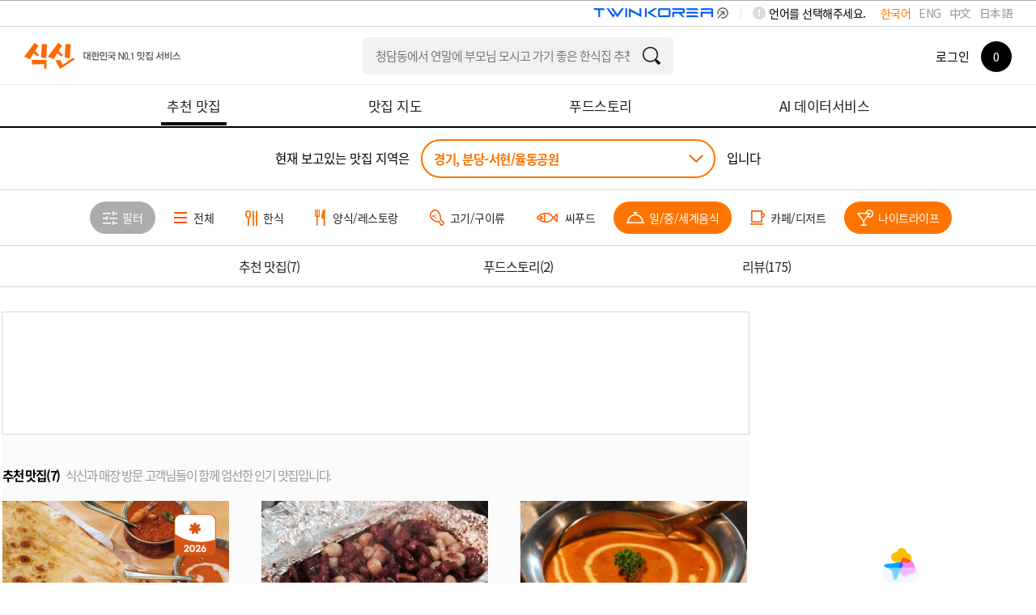

--- FILE ---
content_type: text/html; charset=utf-8
request_url: https://www.siksinhot.com/taste?hpSchCate=6,5&hpAreaId=107&tagNo=2795%2C2812%2C2768%2C2816%2C2814&upHpAreaId=2
body_size: 15882
content:

    <!DOCTYPE html>
    <html lang="ko">
      <head>
        <title data-react-helmet="true">경기맛집 - 분당-서현/율동공원 undefined맛집 추천 베스트10 | 식신 맛집추천</title>
        <meta data-react-helmet="true" charset="utf-8"/><meta data-react-helmet="true" http-equiv="Content-Type" content="text/html; charset=utf-8"/><meta data-react-helmet="true" name="title" content="경기맛집 - 분당-서현/율동공원 undefined맛집 추천 베스트10 | 식신 맛집추천"/><meta data-react-helmet="true" name="description" content="분당-서현/율동공원의 베스트 맛집을 엄선하여 추천합니다. 회식, 모임, 데이트 추천 맛집 정보와 고객 리뷰를 확인하세요."/><meta data-react-helmet="true" name="viewport" content="width=device-width, initial-scale=1.0, maximum-scale=1.0, minimum-scale=1.0, user-scalable=no, target-densitydpi=medium-dpi"/><meta data-react-helmet="true" name="robots" content="noindex"/><meta data-react-helmet="true" name="format-detection" content="telephone=no"/><meta data-react-helmet="true" http-equiv="X-UA-Compatible" content="IE=edge"/><meta data-react-helmet="true" http-equiv="Pragma" content="no-cache"/><meta data-react-helmet="true" http-equiv="Expires" content="-1"/><meta data-react-helmet="true" name="naver-site-verification" content="9286c46781d6c9f2dd096bb7be6c3c968ff19281"/><meta data-react-helmet="true" name="google-site-verification" content="2Hc5MorVr279IDxZ23nYQwKZOSkgh3YAgGU5PCP0Ank"/><meta data-react-helmet="true" name="google-translate-customization" content="a0e8194bbb4ac8e0-c88bee439f2a48c7-gfb69d183d0f3846f-11"/><meta data-react-helmet="true" property="me:feed:serviceId" content="web"/><meta data-react-helmet="true" property="fb:app_id" content="152382801468038"/><meta data-react-helmet="true" name="twitter:title" content="경기맛집 - 분당-서현/율동공원 undefined맛집 추천 베스트10 | 식신 맛집추천"/><meta data-react-helmet="true" name="twitter:description" content="분당-서현/율동공원의 베스트 맛집을 엄선하여 추천합니다. 회식, 모임, 데이트 추천 맛집 정보와 고객 리뷰를 확인하세요."/><meta data-react-helmet="true" name="twitter:image" content="https://www.siksinhot.com/logo.png"/><meta data-react-helmet="true" name="twitter:card" content/><meta data-react-helmet="true" name="twitter:label1" content="Written by"/><meta data-react-helmet="true" name="twitter:data1" content="식신"/><meta data-react-helmet="true" name="article:publisher" content/><meta data-react-helmet="true" name="article:section" content/><meta data-react-helmet="true" property="og:locale" content="ko_KR"/><meta data-react-helmet="true" property="og:title" content="경기맛집 - 분당-서현/율동공원 undefined맛집 추천 베스트10 | 식신 맛집추천"/><meta data-react-helmet="true" property="og:description" content="분당-서현/율동공원의 베스트 맛집을 엄선하여 추천합니다. 회식, 모임, 데이트 추천 맛집 정보와 고객 리뷰를 확인하세요."/><meta data-react-helmet="true" property="og:type" content="article"/><meta data-react-helmet="true" property="og:url" content="https://www.siksinhot.com/taste?hpSchCate=6,5&amp;hpAreaId=107&amp;tagNo=2795%2C2812%2C2768%2C2816%2C2814&amp;upHpAreaId=2"/><meta data-react-helmet="true" property="og:image" content="https://www.siksinhot.com/logo.png"/><meta data-react-helmet="true" property="og:site_name" content="식신"/><meta data-react-helmet="true" property="al:ios:app_store_id" content="709111029"/><meta data-react-helmet="true" property="al:ios:app_name" content="Siksin"/><meta data-react-helmet="true" property="al:android:package" content="com.seeon.hotplace"/><meta data-react-helmet="true" property="al:android:app_name" content="Siksin"/><meta data-react-helmet="true" name="apple-mobile-web-app-capable" content="no"/><meta data-react-helmet="true" name="apple-mobile-web-app-status-bar-style" content="black-translucent"/><meta data-react-helmet="true" name="thumbnail" content="https://www.siksinhot.com/logo.png"/><meta data-react-helmet="true" name="author" content="식신"/><meta data-react-helmet="true" name="copyright" content="식신"/>
        <link data-react-helmet="true" rel="shortcut icon" href="/static2/images/favicon.ico" type="image/x-icon"/><link data-react-helmet="true" rel="canonical" href=""/>
        <script data-react-helmet="true" type="application/ld+json">{"itemListElement":[{"@type":"ListItem","name":"탈리","position":1,"image":"https://img.siksinhot.com/place/1463464299725887.png","url":"https://www.siksinhot.com/P/8618"},{"@type":"ListItem","name":"삼족","position":2,"image":"https://img.siksinhot.com/place/1454665076327408.jpg","url":"https://www.siksinhot.com/P/244884"},{"@type":"ListItem","name":"인디안커리","position":3,"image":"https://img.siksinhot.com/place/1441098045470133.JPG","url":"https://www.siksinhot.com/P/360283"},{"@type":"ListItem","name":"Convino(콘비노)","position":4,"image":"https://img.siksinhot.com/place/1446084070647695.jpg","url":"https://www.siksinhot.com/P/76843"},{"@type":"ListItem","name":"미각양꼬치","position":5,"image":"https://img.siksinhot.com/place/1455271719930681.JPEG","url":"https://www.siksinhot.com/P/366637"},{"@type":"ListItem","name":"화수목","position":6,"image":"https://img.siksinhot.com/place/1487555584045667.jpg","url":"https://www.siksinhot.com/P/377764"},{"@type":"ListItem","name":"스시생선가게","position":7,"image":"https://img.siksinhot.com/place/1429600916044500.jpg","url":"https://www.siksinhot.com/P/358416"}],"@context":"http://schema.org","@id":"https://www.siksinhot.com","@type":"ItemList"}</script>
        
        <!-- 권장 방식 -->
        <link rel="preconnect" href="https://cdn.jsdelivr.net" crossorigin>
        <link rel="preconnect" href="https://fonts.googleapis.com" crossorigin>
        <link rel="preconnect" href="https://fonts.gstatic.com" crossorigin>
       
        <link rel="preload" as="style" href="https://fonts.googleapis.com/css?family=Noto+Sans+KR:100,300,400,500,700,900&display=swap">
        <link href="https://fonts.googleapis.com/css?family=Noto+Sans+KR:100,300,400,500,700,900&display=swap" rel="stylesheet" media="all" onload="this.media='all'">
        
        <link rel="preload" as="style" href="https://cdn.jsdelivr.net/gh/orioncactus/pretendard/dist/web/static/pretendard-dynamic-subset.css">
        <link href="https://cdn.jsdelivr.net/gh/orioncactus/pretendard/dist/web/static/pretendard-dynamic-subset.css" rel="stylesheet" media="all" onload="this.media='all'">
        
        <noscript>
          <link href="https://fonts.googleapis.com/css?family=Noto+Sans+KR:100,300,400,500,700,900&display=swap" rel="stylesheet">
        </noscript>
        <noscript>
          <link href="https://cdn.jsdelivr.net/gh/orioncactus/pretendard/dist/web/static/pretendard-dynamic-subset.css" rel="stylesheet">
        </noscript>
        
        <meta name="naver-site-verification" content="53c6221852abd3989a5a724c68fa6b1120668bae" />
        <link rel="stylesheet" type="text/css" href="/static2/css/theme/style.css?v=20260108" />  
        <link rel="stylesheet" type="text/css" href="/static2/style.css?v=20260108" />
        <link rel="stylesheet" href="/static2/css/theme/swiper.css?v=20260108">
        <script>
           window.__INITIAL_STATE__ = {"webview":false,"userAgnetMobile":false,"headers":{"siksinOauth":"eyJhbGciOiJIUzI1NiIsInR5cCI6IkpXVCJ9.eyJ1aWQiOjAsImlhdCI6MTc2OTAyMzg3MiwiZXhwIjoxNzY5MTEwMjcyLCJpc3MiOiJzaWtzaW4ifQ.mqgmdboHgtYPEj6WVsvBbmnrSzr0Y2NdET9vR3DVZig"},"token":"eyJhbGciOiJIUzI1NiIsInR5cCI6IkpXVCJ9.eyJ1aWQiOjAsImlhdCI6MTc2OTAyMzg3MiwiZXhwIjoxNzY5MTEwMjcyLCJpc3MiOiJzaWtzaW4ifQ.mqgmdboHgtYPEj6WVsvBbmnrSzr0Y2NdET9vR3DVZig","params":{"c_webSuggestList":{"platformType":"WEB","contentType":"SUGGEST"},"areaRecTagByName":{"names":"백년가게","upHpAreaId":"2","hpAreaId":"107","lat":"","lng":"","hpSchCate":"6,5","tagNo":"2795,2812,2768,2816,2814"},"areaRecTag":{"idx":0,"limit":10,"upHpAreaId":"2","hpAreaId":"107","lat":"","lng":"","hpSchCate":"6,5","tagNo":"2795,2812,2768,2816,2814"},"recHotPlace":{"idx":0,"limit":30,"upHpAreaId":"2","hpAreaId":"107","lat":"","lng":"","hpSchCate":"6,5","tagNo":"2795,2812,2768,2816,2814"},"deliveryHotPlace":{"idx":0,"limit":3,"sort":"P","upHpAreaId":"2","hpAreaId":"107","lat":"","lng":"","hpSchCate":"6,5","tagNo":"2795,2812,2768,2816,2814"},"couponList":{"idx":0,"limit":4,"upHpAreaId":"2","hpAreaId":"107","lat":"","lng":"","hpSchCate":"6,5","tagNo":"2795,2812,2768,2816,2814"},"themeHotPlace":{"idx":0,"limit":3,"magazineYn":"Y","upHpAreaId":"2","hpAreaId":"107","lat":"","lng":"","hpSchCate":"6,5","tagNo":"2795,2812,2768,2816,2814"},"storyHotPlace":{"idx":0,"limit":5,"sort":"T","upHpAreaId":"2","hpAreaId":"107","lat":"","lng":"","hpSchCate":"6,5","tagNo":"2795,2812,2768,2816,2814"},"snsHotPlace":{"idx":0,"limit":6,"sort":"P","upHpAreaId":"2","hpAreaId":"107","lat":"","lng":"","hpSchCate":"6,5","tagNo":"2795,2812,2768,2816,2814"}},"req":{"url":"https:\u002F\u002Fwww.siksinhot.com:7770\u002Ftaste?hpSchCate=6,5&hpAreaId=107&tagNo=2795%2C2812%2C2768%2C2816%2C2814&upHpAreaId=2","pathname":"\u002Ftaste","query":{"hpAreaId":"107","tagNo":"2795,2812,2768,2816,2814","upHpAreaId":"2"},"search":"?hpSchCate=6,5&hpAreaId=107&tagNo=2795%2C2812%2C2768%2C2816%2C2814&upHpAreaId=2"},"meta":{"metaTitle":"경기맛집 - 분당-서현\u002F율동공원 undefined맛집 추천 베스트10 | 식신 맛집추천","metaDesc":"분당-서현\u002F율동공원의 베스트 맛집을 엄선하여 추천합니다. 회식, 모임, 데이트 추천 맛집 정보와 고객 리뷰를 확인하세요.","metaKeywords":"경기, 분당-서현\u002F율동공원, 베스트맛집, 회식, 모임, 데이트, 추천맛집, 베스트10","metaOgType":"article","metaImg":"https:\u002F\u002Fwww.siksinhot.com\u002Flogo.png","metaOgUrl":"https:\u002F\u002Fwww.siksinhot.com\u002Ftaste?hpSchCate=6,5&hpAreaId=107&tagNo=2795%2C2812%2C2768%2C2816%2C2814&upHpAreaId=2","metaOgPlace":[],"metaOgImgDetail":[],"robots":"noindex"},"prejson":{},"currentArea":{"list":[{"upHpAreaId":2,"upHpAreaTitle":"경기","isForeign":"N","hpCnt":7609,"bestCnt":348,"lat":37.277674,"lng":127.016723,"list":[{"hpAreaId":107,"hpAreaTitle":"분당-서현\u002F율동공원","isForeign":"N","hpCnt":133,"bestCnt":14,"heroCnt":0,"couponCnt":0,"magazineCnt":0,"reviewCnt":0,"lat":37.375972,"lng":127.134604,"updateDt":1761189022000,"isPopularYn":"N"}]}],"cnt":1},"tasteHeaderOrd":{"recHotPlace":1,"deliveryHotPlace":0,"couponList":0,"themeHotPlace":2,"storyHotPlace":3,"snsHotPlace":0,"menu_cnt":3},"areaRecTagByName":{"cnt":1,"totCnt":0,"pageSize":0,"orFulltextSearch":null,"list":[{"tagNo":14614,"tagNm":"백년가게","totCnt":689,"hpAreaCnt":0,"hpCnt":682,"reviewCnt":7,"magazineCnt":0,"writeDt":1537232341000}],"api":"https:\u002F\u002Fapi.siksinhot.com\u002Fv1\u002Fhp\u002Farea\u002Ftag\u002Fnames"},"recHotPlace":{"cnt":7,"totCnt":0,"pageSize":0,"orFulltextSearch":null,"list":[{"pid":8618,"pname":"탈리","upHpAreaId":2,"upHpAreaTitle":"경기","hpAreaId":107,"hpAreaTitle":"분당-서현\u002F율동공원","hpSchCate":5,"hpSchCateNm":"일\u002F중\u002F세계음식","mcateNm":"인도\u002F커리","bcateNm":null,"cmt":"인도 요리사가 선보이는 인도 커리","lat":37.387763,"lng":127.124204,"addr":"경기도 성남시 분당구 서현동 251-1","addr2":"경기도 성남시 분당구 서현로 192 야베스벨리 2층","bestOrd":1,"hundredYn":"N","score":4.1,"dist":null,"likeCnt":79,"bookmarkCnt":115,"viewCnt":27067,"callCnt":164,"shareCnt":0,"chkinCnt":500,"rpCnt":94,"photo":{"fileId":7391441,"type":null,"path":"place","imgNm":"1463464299725887.png","movNm":null,"width":720,"height":654,"imgSrcTitle":null,"url":null},"closeType":"N","parkingYn":"Y","valletYn":"N","corkageFreeYn":"N","intro":null,"newYn":null,"phone":null,"upTitle":null,"title":null,"closeMemo":null,"bestYn":null,"videoUrl":null,"videoYn":null,"placeType":null,"adYn":null,"menu":[{"menuNm":"버터 치킨","price":13000,"maxPrice":null,"unit":"원"},{"menuNm":"저녁 주말 세트","price":16000,"maxPrice":null,"unit":"원"},{"menuNm":"치킨 도치아자","price":13000,"maxPrice":null,"unit":"원"},{"menuNm":"치킨 티카 마살라","price":13000,"maxPrice":null,"unit":"원"},{"menuNm":"탄두리 치킨","price":15000,"maxPrice":null,"unit":"원"},{"menuNm":"평일 점심 세트","price":13000,"maxPrice":null,"unit":"원"},{"menuNm":"평일점심스페셜","price":13000,"maxPrice":null,"unit":"원"}],"magazine":null,"hptMarkCode":[],"langCode":"ko"},{"pid":244884,"pname":"삼족","upHpAreaId":2,"upHpAreaTitle":"경기","hpAreaId":107,"hpAreaTitle":"분당-서현\u002F율동공원","hpSchCate":6,"hpSchCateNm":"나이트라이프","mcateNm":"포장마차","bcateNm":null,"cmt":"통마늘 똥집과 족발이 일품인 곳","lat":37.387002,"lng":127.125218,"addr":"경기도 성남시 분당구 서현동 245-4","addr2":"경기도 성남시 분당구 서현로 204 엘지분당에클라트2차 2층","bestOrd":null,"hundredYn":"N","score":4,"dist":null,"likeCnt":35,"bookmarkCnt":50,"viewCnt":15718,"callCnt":120,"shareCnt":0,"chkinCnt":626,"rpCnt":48,"photo":{"fileId":7298574,"type":null,"path":"place","imgNm":"1454665076327408.jpg","movNm":null,"width":600,"height":600,"imgSrcTitle":null,"url":null},"closeType":"N","parkingYn":"N","valletYn":"N","corkageFreeYn":"N","intro":null,"newYn":null,"phone":null,"upTitle":null,"title":null,"closeMemo":null,"bestYn":null,"videoUrl":null,"videoYn":null,"placeType":null,"adYn":null,"menu":[{"menuNm":"반반족","price":44000,"maxPrice":null,"unit":"원"},{"menuNm":"반반족(앞발)","price":48000,"maxPrice":null,"unit":"원"},{"menuNm":"불족","price":42000,"maxPrice":null,"unit":"원"},{"menuNm":"족발 (뒷발)","price":41000,"maxPrice":null,"unit":"원"},{"menuNm":"족발 (앞발) 포장 3000원 할인","price":44000,"maxPrice":null,"unit":"원"}],"magazine":null,"hptMarkCode":[],"langCode":"ko"},{"pid":360283,"pname":"인디안커리","upHpAreaId":2,"upHpAreaTitle":"경기","hpAreaId":107,"hpAreaTitle":"분당-서현\u002F율동공원","hpSchCate":5,"hpSchCateNm":"일\u002F중\u002F세계음식","mcateNm":"인도\u002F커리","bcateNm":null,"cmt":"가족처럼 서비스하는 인도요리 전문점","lat":37.385805,"lng":127.125705,"addr":"경기도 성남시 분당구 서현동 246-2","addr2":"경기도 성남시 분당구 황새울로360번길 21","bestOrd":null,"hundredYn":"N","score":4.4,"dist":null,"likeCnt":17,"bookmarkCnt":15,"viewCnt":10936,"callCnt":11,"shareCnt":0,"chkinCnt":1,"rpCnt":21,"photo":{"fileId":7057319,"type":null,"path":"place","imgNm":"1441098045470133.JPG","movNm":null,"width":3456,"height":5184,"imgSrcTitle":null,"url":null},"closeType":"N","parkingYn":"Y","valletYn":"N","corkageFreeYn":"N","intro":null,"newYn":null,"phone":null,"upTitle":null,"title":null,"closeMemo":null,"bestYn":null,"videoUrl":null,"videoYn":null,"placeType":null,"adYn":null,"menu":[{"menuNm":"갈릭 난","price":3500,"maxPrice":null,"unit":"원"},{"menuNm":"난","price":3000,"maxPrice":null,"unit":"원"},{"menuNm":"달 타르카","price":13900,"maxPrice":null,"unit":"원"},{"menuNm":"램(양고기) 브리야니","price":17000,"maxPrice":null,"unit":"원"},{"menuNm":"머턴 마살라","price":13900,"maxPrice":null,"unit":"원"},{"menuNm":"머턴 빈달루","price":14900,"maxPrice":null,"unit":"원"},{"menuNm":"머턴 커리","price":13900,"maxPrice":null,"unit":"원"},{"menuNm":"머턴 코르마","price":13900,"maxPrice":null,"unit":"원"},{"menuNm":"믹스 배지터블 커리","price":13900,"maxPrice":null,"unit":"원"},{"menuNm":"버터 난","price":3500,"maxPrice":null,"unit":"원"},{"menuNm":"베지테블 브리야니","price":15000,"maxPrice":null,"unit":"원"},{"menuNm":"사모사 2pice","price":6000,"maxPrice":null,"unit":"원"},{"menuNm":"소주","price":4000,"maxPrice":null,"unit":"원"},{"menuNm":"알루 고비","price":13900,"maxPrice":null,"unit":"원"},{"menuNm":"인도맥주","price":7000,"maxPrice":null,"unit":"원"},{"menuNm":"치킨 마살라","price":13900,"maxPrice":null,"unit":"원"},{"menuNm":"치킨 마카니","price":13900,"maxPrice":null,"unit":"원"},{"menuNm":"치킨 브리야니","price":16000,"maxPrice":null,"unit":"원"},{"menuNm":"치킨 빈달루","price":14900,"maxPrice":null,"unit":"원"},{"menuNm":"치킨 코르마","price":13900,"maxPrice":null,"unit":"원"},{"menuNm":"치킨 티카 마살라","price":13900,"maxPrice":null,"unit":"원"},{"menuNm":"카스","price":4000,"maxPrice":null,"unit":"원"},{"menuNm":"팔락 치킨","price":13900,"maxPrice":null,"unit":"원"},{"menuNm":"팔락 파니르","price":13900,"maxPrice":null,"unit":"원"},{"menuNm":"프라운 마살라","price":13900,"maxPrice":null,"unit":"원"},{"menuNm":"프라운 빈달루","price":14900,"maxPrice":null,"unit":"원"},{"menuNm":"프라운 커리","price":13900,"maxPrice":null,"unit":"원"},{"menuNm":"프라운 코르마","price":13900,"maxPrice":null,"unit":"원"},{"menuNm":"허니 난","price":3500,"maxPrice":null,"unit":"원"},{"menuNm":"허브 난","price":4000,"maxPrice":null,"unit":"원"}],"magazine":null,"hptMarkCode":[],"langCode":"ko"},{"pid":76843,"pname":"Convino(콘비노)","upHpAreaId":2,"upHpAreaTitle":"경기","hpAreaId":107,"hpAreaTitle":"분당-서현\u002F율동공원","hpSchCate":6,"hpSchCateNm":"나이트라이프","mcateNm":"와인 바","bcateNm":null,"cmt":"명품요리가 있는 전통 와인 비스트로","lat":37.379055,"lng":127.137493,"addr":"경기도 성남시 분당구 서현동 325-6","addr2":"경기 성남시 분당구 돌마로522번길 10-1","bestOrd":null,"hundredYn":"N","score":4.3,"dist":null,"likeCnt":11,"bookmarkCnt":18,"viewCnt":12916,"callCnt":89,"shareCnt":0,"chkinCnt":40,"rpCnt":10,"photo":{"fileId":7196035,"type":null,"path":"place","imgNm":"1446084070647695.jpg","movNm":null,"width":1000,"height":900,"imgSrcTitle":null,"url":null},"closeType":"N","parkingYn":"N","valletYn":"N","corkageFreeYn":"N","intro":null,"newYn":null,"phone":null,"upTitle":null,"title":null,"closeMemo":null,"bestYn":null,"videoUrl":null,"videoYn":null,"placeType":null,"adYn":null,"menu":[{"menuNm":"Popular Wine (몬테스알파)\n","price":50000,"maxPrice":null,"unit":"원"},{"menuNm":"Popular Wine (1865)","price":53000,"maxPrice":null,"unit":"원"},{"menuNm":"안심 스테이크(호주산)","price":39000,"maxPrice":null,"unit":"원"},{"menuNm":"채끝 스테이크(한우1등급)","price":45000,"maxPrice":null,"unit":"원"},{"menuNm":"알리오 올리오","price":15000,"maxPrice":null,"unit":"원"}],"magazine":null,"hptMarkCode":[],"langCode":"ko"},{"pid":366637,"pname":"미각양꼬치","upHpAreaId":2,"upHpAreaTitle":"경기","hpAreaId":107,"hpAreaTitle":"분당-서현\u002F율동공원","hpSchCate":5,"hpSchCateNm":"일\u002F중\u002F세계음식","mcateNm":"중식","bcateNm":null,"cmt":"양꼬치전문점","lat":37.384596,"lng":127.121362,"addr":"경기도 성남시 분당구 서현동 271-5","addr2":"경기도 성남시 분당구 황새울로330번길 18","bestOrd":null,"hundredYn":"N","score":3.4,"dist":null,"likeCnt":3,"bookmarkCnt":10,"viewCnt":6475,"callCnt":11,"shareCnt":0,"chkinCnt":1,"rpCnt":6,"photo":{"fileId":7304006,"type":null,"path":"place","imgNm":"1455271719930681.JPEG","movNm":null,"width":899,"height":579,"imgSrcTitle":null,"url":null},"closeType":"N","parkingYn":"N","valletYn":"N","corkageFreeYn":"N","intro":null,"newYn":null,"phone":null,"upTitle":null,"title":null,"closeMemo":null,"bestYn":null,"videoUrl":null,"videoYn":null,"placeType":null,"adYn":null,"menu":[{"menuNm":"양꼬치(10개)","price":15000,"maxPrice":null,"unit":"원"}],"magazine":null,"hptMarkCode":[],"langCode":"ko"},{"pid":377764,"pname":"화수목","upHpAreaId":2,"upHpAreaTitle":"경기","hpAreaId":107,"hpAreaTitle":"분당-서현\u002F율동공원","hpSchCate":5,"hpSchCateNm":"일\u002F중\u002F세계음식","mcateNm":"일식","bcateNm":null,"cmt":"일본식 스키야키 전문점","lat":37.384961,"lng":127.12005,"addr":"경기도 성남시 분당구 서현동 273-2","addr2":"경기도 성남시 분당구 황새울로 315 대현빌딩 1층","bestOrd":null,"hundredYn":"N","score":2.9,"dist":null,"likeCnt":2,"bookmarkCnt":1,"viewCnt":9379,"callCnt":24,"shareCnt":0,"chkinCnt":410,"rpCnt":16,"photo":{"fileId":7533454,"type":null,"path":"place","imgNm":"1487555584045667.jpg","movNm":null,"width":1080,"height":1080,"imgSrcTitle":null,"url":null},"closeType":"N","parkingYn":"N","valletYn":"N","corkageFreeYn":"N","intro":null,"newYn":null,"phone":null,"upTitle":null,"title":null,"closeMemo":null,"bestYn":null,"videoUrl":null,"videoYn":null,"placeType":null,"adYn":null,"menu":[{"menuNm":"(관동식) 와규스키야키","price":36000,"maxPrice":null,"unit":"원"},{"menuNm":"(관동식) 한우스키야키","price":45000,"maxPrice":null,"unit":"원"},{"menuNm":"(관서식) 이상적인 스키야키","price":23000,"maxPrice":null,"unit":"원"},{"menuNm":"(관서식) 이상적인 와규스키야키","price":34000,"maxPrice":null,"unit":"원"},{"menuNm":"(관서식) 이상적인 한우스키야키","price":43000,"maxPrice":null,"unit":"원"},{"menuNm":"(런치스페셜)生불고기","price":16000,"maxPrice":null,"unit":"원"},{"menuNm":"(런치스페셜)소고기 샤브샤브","price":16000,"maxPrice":null,"unit":"원"},{"menuNm":"(런치스페셜)이상적인스키야키","price":18000,"maxPrice":null,"unit":"원"},{"menuNm":"(미니) 베이컨&콘 오코노미야키","price":13000,"maxPrice":null,"unit":"원"},{"menuNm":"(미니) 해물치즈 오코노미야키","price":13000,"maxPrice":null,"unit":"원"},{"menuNm":"(퓨전) 화수목 스키야키","price":34000,"maxPrice":null,"unit":"원"},{"menuNm":"(퓨전) 화수목 와규스키야키","price":43000,"maxPrice":null,"unit":"원"},{"menuNm":"(퓨전) 화수목 한우스키야키","price":52000,"maxPrice":null,"unit":"원"},{"menuNm":"(프리미엄)모듬스페셜샤브샤브","price":57000,"maxPrice":null,"unit":"원"},{"menuNm":"(프리미엄)한우 채끝등심샤브샤브","price":43000,"maxPrice":null,"unit":"원"},{"menuNm":"모듬스페셜 샤브샤브","price":37000,"maxPrice":null,"unit":"원"},{"menuNm":"베이컨&콘 오코노미야키","price":18000,"maxPrice":null,"unit":"원"},{"menuNm":"소고기샤브샤브","price":21000,"maxPrice":null,"unit":"원"},{"menuNm":"한우차돌박이 샤브샤브","price":31000,"maxPrice":null,"unit":"원"},{"menuNm":"해물치즈 오코노미야키","price":18000,"maxPrice":null,"unit":"원"}],"magazine":{"mid":1108,"title":"스키야끼&오코노미야끼","titleExt":"[맛있는 녀석들]\u003Cbr\u003E스키야끼&오코노미야끼","titleExtM":"[맛있는 녀석들]\u003Cbr\u003E스키야끼&오코노미야끼"},"hptMarkCode":[],"langCode":"ko"},{"pid":358416,"pname":"스시생선가게","upHpAreaId":2,"upHpAreaTitle":"경기","hpAreaId":107,"hpAreaTitle":"분당-서현\u002F율동공원","hpSchCate":5,"hpSchCateNm":"일\u002F중\u002F세계음식","mcateNm":"스시\u002F초밥","bcateNm":null,"cmt":"착한 가격의 초밥에 피자까지","lat":37.384369,"lng":127.121954,"addr":"경기도 성남시 분당구 서현동 269-3","addr2":null,"bestOrd":null,"hundredYn":"N","score":3.8,"dist":null,"likeCnt":7,"bookmarkCnt":14,"viewCnt":11004,"callCnt":32,"shareCnt":0,"chkinCnt":0,"rpCnt":4,"photo":{"fileId":6983087,"type":null,"path":"place","imgNm":"1429600916044500.jpg","movNm":null,"width":743,"height":495,"imgSrcTitle":null,"url":null},"closeType":"N","parkingYn":"N","valletYn":"N","corkageFreeYn":"N","intro":null,"newYn":null,"phone":null,"upTitle":null,"title":null,"closeMemo":null,"bestYn":null,"videoUrl":null,"videoYn":null,"placeType":null,"adYn":null,"menu":[{"menuNm":"날치알 랍스터새우동","price":17900,"maxPrice":null,"unit":"원"},{"menuNm":"대왕 랍스터새우 오름초밥(10pcs)","price":17900,"maxPrice":null,"unit":"원"},{"menuNm":"대왕 명란 오름초밥(10pcs)","price":13900,"maxPrice":null,"unit":"원"},{"menuNm":"대왕 반반 연어 오름초밥(10pcs)","price":18900,"maxPrice":null,"unit":"원"},{"menuNm":"대왕 생연어 오름초밥(10pcs)","price":18900,"maxPrice":null,"unit":"원"},{"menuNm":"대왕 생참치 오름초밥(10pcs)","price":16900,"maxPrice":null,"unit":"원"},{"menuNm":"대왕 숙성회 오름초밥","price":18900,"maxPrice":null,"unit":"원"},{"menuNm":"대왕 어린이 오름초밥(10pcs)","price":12900,"maxPrice":null,"unit":"원"},{"menuNm":"대왕 은뜸 오름초밥(10pcs)","price":15900,"maxPrice":null,"unit":"원"},{"menuNm":"대왕 초새우 오름초밥(10pcs)","price":14900,"maxPrice":null,"unit":"원"},{"menuNm":"동백꽃제주(16˚)","price":20000,"maxPrice":null,"unit":"원"},{"menuNm":"딱새우니 + 새우튀김","price":42000,"maxPrice":null,"unit":"원"},{"menuNm":"미상(25˚)","price":28000,"maxPrice":null,"unit":"원"},{"menuNm":"생참치 톳 대왕 후토마끼","price":18900,"maxPrice":null,"unit":"원"},{"menuNm":"성산일출봉 명란 아보카도 생연어동","price":18900,"maxPrice":null,"unit":"원"},{"menuNm":"수제 왕 새우튀김(4pcs)","price":8000,"maxPrice":null,"unit":"원"},{"menuNm":"우니 추가(20g)","price":7000,"maxPrice":null,"unit":"원"},{"menuNm":"은뜸 모듬사시미(22pcs)+새우튀김","price":42000,"maxPrice":null,"unit":"원"},{"menuNm":"은뜸 시그니쳐 2인세트","price":46000,"maxPrice":null,"unit":"원"},{"menuNm":"은뜸오름초밥 2인세트","price":42000,"maxPrice":null,"unit":"원"},{"menuNm":"제주 은뜸동(카이센동)","price":17900,"maxPrice":null,"unit":"원"},{"menuNm":"제주 한라봉 탑 에이드","price":6000,"maxPrice":null,"unit":"원"},{"menuNm":"제주 한라봉 탑 하이볼","price":8000,"maxPrice":null,"unit":"원"},{"menuNm":"제주 혼디주(12˚)","price":14000,"maxPrice":null,"unit":"원"},{"menuNm":"제주바다 레몬 탑 에이드","price":6000,"maxPrice":null,"unit":"원"},{"menuNm":"제주바다 레몬 탑 하이볼","price":8000,"maxPrice":null,"unit":"원"},{"menuNm":"한라산 연어사시미 해초샐러드+새우튀김","price":34000,"maxPrice":null,"unit":"원"},{"menuNm":"한라산(17˚ or 21˚)","price":5000,"maxPrice":null,"unit":"원"}],"magazine":{"mid":6837,"title":"서현역 데이트 맛집 소바·초밥·스테이크·전골 TOP 4","titleExt":"서현역 데이트 맛집\u003Cbr\u003E소바·초밥·스테이크·전골 TOP 4","titleExtM":"서현역 데이트 맛집\u003Cbr\u003E소바·초밥·스테이크·전골 TOP 4"},"hptMarkCode":[],"langCode":"ko"}],"api":"https:\u002F\u002Fapi.siksinhot.com\u002Fv1\u002Fhp"},"couponList":{"cnt":0,"totCnt":0,"pageSize":0,"orFulltextSearch":null,"list":null,"api":"https:\u002F\u002Fapi.siksinhot.com\u002Fv1\u002Fcoupon"},"themeHotPlace":{"cnt":2,"totCnt":0,"pageSize":0,"orFulltextSearch":null,"list":[{"pid":377764,"pname":"화수목","upHpAreaId":2,"upHpAreaTitle":"경기","hpAreaId":107,"hpAreaTitle":"분당-서현\u002F율동공원","hpSchCate":5,"hpSchCateNm":"일\u002F중\u002F세계음식","mcateNm":"일식","bcateNm":null,"cmt":"일본식 스키야키 전문점","lat":37.384961,"lng":127.12005,"addr":"경기도 성남시 분당구 서현동 273-2","addr2":"경기도 성남시 분당구 황새울로 315 대현빌딩 1층","bestOrd":null,"hundredYn":"N","score":2.9,"dist":null,"likeCnt":2,"bookmarkCnt":1,"viewCnt":9379,"callCnt":24,"shareCnt":0,"chkinCnt":410,"rpCnt":16,"photo":{"fileId":7533454,"type":null,"path":"place","imgNm":"1487555584045667.jpg","movNm":null,"width":1080,"height":1080,"imgSrcTitle":null,"url":null},"closeType":"N","parkingYn":"N","valletYn":"N","corkageFreeYn":"N","intro":null,"newYn":null,"phone":null,"upTitle":null,"title":null,"closeMemo":null,"bestYn":null,"videoUrl":null,"videoYn":null,"placeType":null,"adYn":null,"menu":[{"menuNm":"(관동식) 와규스키야키","price":36000,"maxPrice":null,"unit":"원"},{"menuNm":"(관동식) 한우스키야키","price":45000,"maxPrice":null,"unit":"원"},{"menuNm":"(관서식) 이상적인 스키야키","price":23000,"maxPrice":null,"unit":"원"},{"menuNm":"(관서식) 이상적인 와규스키야키","price":34000,"maxPrice":null,"unit":"원"},{"menuNm":"(관서식) 이상적인 한우스키야키","price":43000,"maxPrice":null,"unit":"원"},{"menuNm":"(런치스페셜)生불고기","price":16000,"maxPrice":null,"unit":"원"},{"menuNm":"(런치스페셜)소고기 샤브샤브","price":16000,"maxPrice":null,"unit":"원"},{"menuNm":"(런치스페셜)이상적인스키야키","price":18000,"maxPrice":null,"unit":"원"},{"menuNm":"(미니) 베이컨&콘 오코노미야키","price":13000,"maxPrice":null,"unit":"원"},{"menuNm":"(미니) 해물치즈 오코노미야키","price":13000,"maxPrice":null,"unit":"원"},{"menuNm":"(퓨전) 화수목 스키야키","price":34000,"maxPrice":null,"unit":"원"},{"menuNm":"(퓨전) 화수목 와규스키야키","price":43000,"maxPrice":null,"unit":"원"},{"menuNm":"(퓨전) 화수목 한우스키야키","price":52000,"maxPrice":null,"unit":"원"},{"menuNm":"(프리미엄)모듬스페셜샤브샤브","price":57000,"maxPrice":null,"unit":"원"},{"menuNm":"(프리미엄)한우 채끝등심샤브샤브","price":43000,"maxPrice":null,"unit":"원"},{"menuNm":"모듬스페셜 샤브샤브","price":37000,"maxPrice":null,"unit":"원"},{"menuNm":"베이컨&콘 오코노미야키","price":18000,"maxPrice":null,"unit":"원"},{"menuNm":"소고기샤브샤브","price":21000,"maxPrice":null,"unit":"원"},{"menuNm":"한우차돌박이 샤브샤브","price":31000,"maxPrice":null,"unit":"원"},{"menuNm":"해물치즈 오코노미야키","price":18000,"maxPrice":null,"unit":"원"}],"magazine":{"mid":1108,"title":"스키야끼&오코노미야끼","titleExt":"[맛있는 녀석들]\u003Cbr\u003E스키야끼&오코노미야끼","titleExtM":"[맛있는 녀석들]\u003Cbr\u003E스키야끼&오코노미야끼"},"hptMarkCode":[],"langCode":"ko"},{"pid":358416,"pname":"스시생선가게","upHpAreaId":2,"upHpAreaTitle":"경기","hpAreaId":107,"hpAreaTitle":"분당-서현\u002F율동공원","hpSchCate":5,"hpSchCateNm":"일\u002F중\u002F세계음식","mcateNm":"스시\u002F초밥","bcateNm":null,"cmt":"착한 가격의 초밥에 피자까지","lat":37.384369,"lng":127.121954,"addr":"경기도 성남시 분당구 서현동 269-3","addr2":null,"bestOrd":null,"hundredYn":"N","score":3.8,"dist":null,"likeCnt":7,"bookmarkCnt":14,"viewCnt":11004,"callCnt":32,"shareCnt":0,"chkinCnt":0,"rpCnt":4,"photo":{"fileId":6983087,"type":null,"path":"place","imgNm":"1429600916044500.jpg","movNm":null,"width":743,"height":495,"imgSrcTitle":null,"url":null},"closeType":"N","parkingYn":"N","valletYn":"N","corkageFreeYn":"N","intro":null,"newYn":null,"phone":null,"upTitle":null,"title":null,"closeMemo":null,"bestYn":null,"videoUrl":null,"videoYn":null,"placeType":null,"adYn":null,"menu":[{"menuNm":"날치알 랍스터새우동","price":17900,"maxPrice":null,"unit":"원"},{"menuNm":"대왕 랍스터새우 오름초밥(10pcs)","price":17900,"maxPrice":null,"unit":"원"},{"menuNm":"대왕 명란 오름초밥(10pcs)","price":13900,"maxPrice":null,"unit":"원"},{"menuNm":"대왕 반반 연어 오름초밥(10pcs)","price":18900,"maxPrice":null,"unit":"원"},{"menuNm":"대왕 생연어 오름초밥(10pcs)","price":18900,"maxPrice":null,"unit":"원"},{"menuNm":"대왕 생참치 오름초밥(10pcs)","price":16900,"maxPrice":null,"unit":"원"},{"menuNm":"대왕 숙성회 오름초밥","price":18900,"maxPrice":null,"unit":"원"},{"menuNm":"대왕 어린이 오름초밥(10pcs)","price":12900,"maxPrice":null,"unit":"원"},{"menuNm":"대왕 은뜸 오름초밥(10pcs)","price":15900,"maxPrice":null,"unit":"원"},{"menuNm":"대왕 초새우 오름초밥(10pcs)","price":14900,"maxPrice":null,"unit":"원"},{"menuNm":"동백꽃제주(16˚)","price":20000,"maxPrice":null,"unit":"원"},{"menuNm":"딱새우니 + 새우튀김","price":42000,"maxPrice":null,"unit":"원"},{"menuNm":"미상(25˚)","price":28000,"maxPrice":null,"unit":"원"},{"menuNm":"생참치 톳 대왕 후토마끼","price":18900,"maxPrice":null,"unit":"원"},{"menuNm":"성산일출봉 명란 아보카도 생연어동","price":18900,"maxPrice":null,"unit":"원"},{"menuNm":"수제 왕 새우튀김(4pcs)","price":8000,"maxPrice":null,"unit":"원"},{"menuNm":"우니 추가(20g)","price":7000,"maxPrice":null,"unit":"원"},{"menuNm":"은뜸 모듬사시미(22pcs)+새우튀김","price":42000,"maxPrice":null,"unit":"원"},{"menuNm":"은뜸 시그니쳐 2인세트","price":46000,"maxPrice":null,"unit":"원"},{"menuNm":"은뜸오름초밥 2인세트","price":42000,"maxPrice":null,"unit":"원"},{"menuNm":"제주 은뜸동(카이센동)","price":17900,"maxPrice":null,"unit":"원"},{"menuNm":"제주 한라봉 탑 에이드","price":6000,"maxPrice":null,"unit":"원"},{"menuNm":"제주 한라봉 탑 하이볼","price":8000,"maxPrice":null,"unit":"원"},{"menuNm":"제주 혼디주(12˚)","price":14000,"maxPrice":null,"unit":"원"},{"menuNm":"제주바다 레몬 탑 에이드","price":6000,"maxPrice":null,"unit":"원"},{"menuNm":"제주바다 레몬 탑 하이볼","price":8000,"maxPrice":null,"unit":"원"},{"menuNm":"한라산 연어사시미 해초샐러드+새우튀김","price":34000,"maxPrice":null,"unit":"원"},{"menuNm":"한라산(17˚ or 21˚)","price":5000,"maxPrice":null,"unit":"원"}],"magazine":{"mid":6837,"title":"서현역 데이트 맛집 소바·초밥·스테이크·전골 TOP 4","titleExt":"서현역 데이트 맛집\u003Cbr\u003E소바·초밥·스테이크·전골 TOP 4","titleExtM":"서현역 데이트 맛집\u003Cbr\u003E소바·초밥·스테이크·전골 TOP 4"},"hptMarkCode":[],"langCode":"ko"}],"api":"https:\u002F\u002Fapi.siksinhot.com\u002Fv1\u002Fhp"},"storyHotPlace":{"cnt":175,"totCnt":0,"pageSize":0,"orFulltextSearch":null,"list":[{"tid":5531451,"storyContents":"오래되고 잘되는 집","score":5,"writeUser":{"uid":606904,"nickname":"라묜러버","photo":{"fileId":7958626,"type":null,"path":"user","imgNm":"1748501266642443.jpg","movNm":null,"width":3024,"height":4032,"imgSrcTitle":null,"url":null},"smsYn":"N","mailYn":"N","locationYn":"N","targetFollow":false,"marketingYn":"N","lsearchYn":"N"},"place":{"pid":76843,"pname":"Convino(콘비노)","upHpAreaTitle":"경기","hpAreaTitle":"분당-서현\u002F율동공원","hpSchCateNm":"나이트라이프"},"photo":[{"fileId":7902505,"type":null,"path":"story","imgNm":"1713266374234170.jpg","movNm":null,"width":4032,"height":3024,"imgSrcTitle":null,"url":null},{"fileId":7902506,"type":null,"path":"story","imgNm":"1713266374576182.jpg","movNm":null,"width":4032,"height":3024,"imgSrcTitle":null,"url":null},{"fileId":7902507,"type":null,"path":"story","imgNm":"1713266374855183.jpg","movNm":null,"width":4032,"height":3024,"imgSrcTitle":null,"url":null},{"fileId":7902508,"type":null,"path":"story","imgNm":"1713266374992171.jpg","movNm":null,"width":4032,"height":3024,"imgSrcTitle":null,"url":null},{"fileId":7902509,"type":null,"path":"story","imgNm":"1713266375079172.jpg","movNm":null,"width":4032,"height":3024,"imgSrcTitle":null,"url":null}],"likeCnt":0,"likeYn":"N","viewCnt":0,"writeDt":1713266388000,"tag":[],"keyword":[]},{"tid":5526562,"storyContents":"https:\u002F\u002Fim.newspic.kr\u002FDYAhZAb","score":3.5,"writeUser":{"uid":599714,"nickname":"나","smsYn":"N","mailYn":"N","locationYn":"N","targetFollow":false,"marketingYn":"N","lsearchYn":"N"},"place":{"pid":244884,"pname":"삼족","upHpAreaTitle":"경기","hpAreaTitle":"분당-서현\u002F율동공원","hpSchCateNm":"나이트라이프"},"photo":[],"likeCnt":0,"likeYn":"N","viewCnt":0,"commentCnt":0,"writeDt":1694000063000,"tag":[],"keyword":[]},{"tid":5499496,"storyContents":"정말 맛있게 먹고 왔어요. 추천합니다.","score":5,"writeUser":{"uid":555384,"nickname":"555384","smsYn":"N","mailYn":"N","locationYn":"N","targetFollow":false,"marketingYn":"N","lsearchYn":"N"},"place":{"pid":360283,"pname":"인디안커리","upHpAreaTitle":"경기","hpAreaTitle":"분당-서현\u002F율동공원","hpSchCateNm":"일\u002F중\u002F세계음식"},"photo":[],"likeCnt":0,"likeYn":"N","viewCnt":0,"commentCnt":0,"writeDt":1548929767000,"tag":[],"keyword":[]},{"tid":5492767,"storyContents":"먹을만해요. 가성비는 좀 떨어지네요.~~^^","score":3,"writeUser":{"uid":474089,"nickname":"현우아빠","photo":{"fileId":7256081,"type":null,"path":"user","imgNm":"1452749307075023.jpg","movNm":null,"width":540,"height":960,"imgSrcTitle":null,"url":null},"smsYn":"N","mailYn":"N","locationYn":"N","targetFollow":false,"marketingYn":"N","lsearchYn":"N"},"place":{"pid":377764,"pname":"화수목","upHpAreaTitle":"경기","hpAreaTitle":"분당-서현\u002F율동공원","hpSchCateNm":"일\u002F중\u002F세계음식"},"photo":[{"fileId":7736892,"type":null,"path":"story","imgNm":"1534168001036276.jpg","movNm":null,"width":504,"height":378,"imgSrcTitle":null,"url":null},{"fileId":7736896,"type":null,"path":"story","imgNm":"1534168003439280.jpg","movNm":null,"width":504,"height":378,"imgSrcTitle":null,"url":null}],"likeCnt":0,"likeYn":"N","viewCnt":1,"commentCnt":0,"writeDt":1534168006000,"tag":[],"keyword":[]},{"tid":5485544,"storyContents":"커플세트로 주로 먹는데 양이 정말 많습니다. 초밥에 고르곤졸라피자에 우동에... 초밥으로는 배가 쉽게 차는 사람이 아닌데 커플세트먹고 배터지는 줄 알았어요 ㅎㅎ 초밥 퀄리티도 가격에 비해 꽤 괜찮단 생각을 합니다. 서헌에서는 가격대비 퀄리티 괜찮은 곳으로 이미 유명세를 탔어요 ㅎㅎ ","score":4,"writeUser":{"uid":543050,"nickname":"543050","reviewerGroup":"SIKSINER","smsYn":"N","mailYn":"N","locationYn":"N","targetFollow":false,"marketingYn":"N","lsearchYn":"N"},"place":{"pid":358416,"pname":"스시생선가게","upHpAreaTitle":"경기","hpAreaTitle":"분당-서현\u002F율동공원","hpSchCateNm":"일\u002F중\u002F세계음식"},"photo":[{"fileId":7680457,"type":null,"path":"story","imgNm":"1516544364884270.jpg","movNm":null,"width":652,"height":489,"imgSrcTitle":null,"url":null}],"likeCnt":0,"likeYn":"N","viewCnt":1,"commentCnt":0,"writeDt":1516544666000,"tag":[],"keyword":[]}],"api":"https:\u002F\u002Fapi.siksinhot.com\u002Fv1\u002Fstory\u002FhpArea"},"c_webSuggestList":{"cnt":3,"totCnt":0,"pageSize":0,"orFulltextSearch":null,"list":[{"coNo":1703,"platformType":"WEB","contentType":"SUGGEST","contentSubType":"search","ord":2,"title":"청담동에서 연말에 부모님 모시고 가기 좋은 한식집 추천해줘","titleM":"청담동에서 연말모임","url":null,"urlBlankYn":"Y","useYn":"Y","regDt":1766132068000,"regId":"1678066579443831","chgDt":1766132068000,"chgId":"1678066579443831","exposeType":null,"startDt":null,"endDT":null,"options":"","contents":"청담동에서 연말에 부모님 모시고 가기 좋은 한식집 추천해줘","photoMV":null},{"coNo":1704,"platformType":"WEB","contentType":"SUGGEST","contentSubType":"search","ord":3,"title":"유튜브에 출연한 맛집 알려줘","titleM":"유튜브에 출연한 맛집 알려줘","url":null,"urlBlankYn":"Y","useYn":"Y","regDt":1766132105000,"regId":"1678066579443831","chgDt":1766132105000,"chgId":"1678066579443831","exposeType":null,"startDt":null,"endDT":null,"options":"","contents":"유튜브에 출연한 맛집 알려줘","photoMV":null},{"coNo":1705,"platformType":"WEB","contentType":"SUGGEST","contentSubType":"search","ord":4,"title":"홍대에서 데이트 하기 좋은 가성비 레스토랑 알려줘","titleM":"홍대 가성비 레스토랑 데이트","url":null,"urlBlankYn":"Y","useYn":"Y","regDt":1766132305000,"regId":"1678066579443831","chgDt":1766132384000,"chgId":"1678066579443831","exposeType":null,"startDt":null,"endDT":null,"options":"","contents":"홍대에서 데이트 하기 좋은 가성비 레스토랑 알려줘","photoMV":null}],"api":"https:\u002F\u002Fapi.siksinhot.com\u002Fv1\u002Fcontents"},"searchHeaderOrd":{"hotplace":0,"general":0,"theme":0,"review":0,"other":0,"menu_cnt":0}}
        </script>
        <script>
          window.teads_analytics = window.teads_analytics || {};
          window.teads_analytics.analytics_tag_id = "PUB_25793";
          window.teads_analytics.share = window.teads_analytics.share || function() {
            ;(window.teads_analytics.shared_data = window.teads_analytics.shared_data || []).push(arguments)
          };
        </script>
<!--        <script async src="https://a.teads.tv/analytics/tag.js"></script>-->
      </head>
      <body>
        <noscript><iframe src="https://www.googletagmanager.com/ns.html?id=GTM-NQSTPTW" height="0" width="0" style="display:none;visibility:hidden"></iframe></noscript>
        <div id="root"><div><div id="wrap"><header><div id="header" class=""><header><div class="lang_word"><div class="lang_box" id="language-selector"><span>언어를 선택해주세요.</span><ul><li class="on"><a href="#">한국어</a></li><li><a href="#">ENG</a></li><li><a href="#">中文</a></li><li><a href="#">日本語</a></li></ul></div><img src="/static2/images/common/twinLogo_pc.png" alt="twinLogo_link" style="float:right;cursor:pointer;width:208px"/></div></header><div class="header"><div class="div-a-header"><a class="logo ko" aria-label="식신 메인 페이지로 이동" href="/">식신 대한민국 NO.1 맛집 서비스</a></div><div class="h_sch"><section role="search" class="input"><div><label class="label"></label><input type="text" name="q" value="" class="focusIn"/></div><a href="#" class="btn_sch" target="_self"></a></section></div><div class="mem_or_not"><div class="not_mem"><div class="box"><a href="#" class="login">로그인</a><a href="#layer_h_cont2" class="count"><span><em>0</em></span></a></div></div><div class="layer_h_cont" id="layer_h_cont2"><div class="layer_cont"></div></div><div class="bgModal"></div></div></div><nav aria-label="주요 메뉴" class="gnb ko"><ul><li class="on"><a aria-current="page" href="/taste"><span>추천 맛집</span></a></li><li><a href="/map"><span>맛집 지도</span></a></li><li><a href="/theme"><span>푸드스토리</span></a></li><li><a href="/aidata"><span>AI 데이터서비스</span></a></li></ul></nav></div></header><main><div id="container" style="min-height:500px"><div id="contents"><h1 class="visually-hidden">분당-서현/율동공원 맛집 (7곳) - 식신 지역맛집</h1><div class="sub_contents"><div class="taste_find_cnt"><div class="fixedTopTaste"><div class="area_select_box02"><div class="area_chioce"><span class="txt_ment">현재 보고있는 맛집 지역은</span><div class="select"><a href="#" class="val">경기, 분당-서현/율동공원</a></div><span class="txt_ment">입니다</span></div></div><div class="category_fillter_box"><div class="cg_fillter_cont swiper-container"><ul class="swiper-wrapper"><li class="swiper-slide"><a href="#layer_fillter_box" class="btn_fillter"><span>필터</span></a></li><li class="swiper-slide"><a href="/taste?hpSchCate=&amp;hpAreaId=107&amp;tagNo=2795%2C2812%2C2768%2C2816%2C2814&amp;upHpAreaId=2"><span>전체</span></a></li><li class="swiper-slide"><a href="/taste?hpSchCate=6,5,3&amp;hpAreaId=107&amp;tagNo=2795%2C2812%2C2768%2C2816%2C2814&amp;upHpAreaId=2"><span>한식</span></a></li><li class="swiper-slide"><a href="/taste?hpSchCate=6,5,1&amp;hpAreaId=107&amp;tagNo=2795%2C2812%2C2768%2C2816%2C2814&amp;upHpAreaId=2"><span>양식/레스토랑</span></a></li><li class="swiper-slide"><a href="/taste?hpSchCate=6,5,4&amp;hpAreaId=107&amp;tagNo=2795%2C2812%2C2768%2C2816%2C2814&amp;upHpAreaId=2"><span>고기/구이류</span></a></li><li class="swiper-slide"><a href="/taste?hpSchCate=6,5,7&amp;hpAreaId=107&amp;tagNo=2795%2C2812%2C2768%2C2816%2C2814&amp;upHpAreaId=2"><span>씨푸드</span></a></li><li class="swiper-slide on"><a href="/taste?hpSchCate=6&amp;hpAreaId=107&amp;tagNo=2795%2C2812%2C2768%2C2816%2C2814&amp;upHpAreaId=2"><span>일/중/세계음식</span></a></li><li class="swiper-slide"><a href="/taste?hpSchCate=6,5,2&amp;hpAreaId=107&amp;tagNo=2795%2C2812%2C2768%2C2816%2C2814&amp;upHpAreaId=2"><span>카페/디저트</span></a></li><li class="swiper-slide on"><a href="/taste?hpSchCate=5&amp;hpAreaId=107&amp;tagNo=2795%2C2812%2C2768%2C2816%2C2814&amp;upHpAreaId=2"><span>나이트라이프</span></a></li></ul></div></div><div class="category_box"><div class="category_menu menu3"><ul class="ctMove"><li><a href="#">추천 맛집<span>(<!-- -->7<!-- -->)</span></a></li><li><a href="#">푸드스토리<span>(<!-- -->2<!-- -->)</span></a></li><li><a href="#">리뷰<span>(<!-- -->175<!-- -->)</span></a></li></ul></div></div></div><div style="display:flex;flex-direction:row;justify-content:center;align-items:flex-start;width:100%"><div class="scrollBox" style="padding-right:22px"><div class="taste_center"><ins class=" adsbygoogle" style="display:block;text-align:center;height:150px" data-ad-client="ca-pub-4170915312616708" data-ad-slot="3027754836" data-ad-layout="" data-ad-layout-key="" data-ad-format="fluid" data-full-width-responsive="true"></ins></div><div class="sub_cont_gray01" id="tabMove1"><div class="listTy1"><h2 class="title01">추천 맛집(7)<span>식신과 매장 방문 고객님들이 함께 엄선한 인기 맛집입니다.</span></h2><ul><li><div class="cont"><a target="_blank" href="/P/8618"><span class="img"><img src="https://img.siksinhot.com/place/1463464299725887.png?w=560&amp;h=448&amp;c=Y" width="560" height="448"/><strong class="ico_best"><img src="/static2/images/common/ico_best_1.png" alt="best"/></strong></span><div class="cnt"><em class="score">4.1</em><div class="box_tit"><strong class="store">탈리</strong><div class="ico_right"><span class="ico_sty01"><em>주차</em></span></div></div><ul><li>분당-서현/율동공원</li></ul><p>버터 치킨<!-- -->, 저녁 주말 세트<!-- -->, 치킨 도치아자<!-- -->, 치킨 티카 마살라<!-- -->, 탄두리 치킨<!-- -->, 평일 점심 세트<!-- -->, 평일점심스페셜</p><ul class="state_ul"><li class="ico_st01"><p>27067</p></li><li class="ico_st02"><p>115</p></li><li class="ico_st03"><p>164</p></li></ul></div></a></div></li><li><div class="cont"><a target="_blank" href="/P/244884"><span class="img"><img src="https://img.siksinhot.com/place/1454665076327408.jpg?w=560&amp;h=448&amp;c=Y" width="560" height="448"/></span><div class="cnt"><em class="score">4.0</em><div class="box_tit"><strong class="store">삼족</strong><div class="ico_right"></div></div><ul><li>분당-서현/율동공원</li></ul><p>반반족<!-- -->, 반반족(앞발)<!-- -->, 불족<!-- -->, 족발 (뒷발)<!-- -->, 족발 (앞발) 포장 3000원 할인</p><ul class="state_ul"><li class="ico_st01"><p>15718</p></li><li class="ico_st02"><p>50</p></li><li class="ico_st03"><p>120</p></li></ul></div></a></div></li><li><div class="cont"><a target="_blank" href="/P/360283"><span class="img"><img src="https://img.siksinhot.com/place/1441098045470133.JPG?w=560&amp;h=448&amp;c=X" width="560" height="448"/></span><div class="cnt"><em class="score">4.4</em><div class="box_tit"><strong class="store">인디안커리</strong><div class="ico_right"><span class="ico_sty01"><em>주차</em></span></div></div><ul><li>분당-서현/율동공원</li></ul><p>갈릭 난<!-- -->, 난<!-- -->, 달 타르카<!-- -->, 램(양고기) 브리야니<!-- -->, 머턴 마살라<!-- -->, 머턴 빈달루<!-- -->, 머턴 커리<!-- -->, 머턴 코르마<!-- -->, 믹스 배지터블 커리<!-- -->, 버터 난<!-- -->, 베지테블 브리야니<!-- -->, 사모사 2pice<!-- -->, 소주<!-- -->, 알루 고비<!-- -->, 인도맥주<!-- -->, 치킨 마살라<!-- -->, 치킨 마카니<!-- -->, 치킨 브리야니<!-- -->, 치킨 빈달루<!-- -->, 치킨 코르마<!-- -->, 치킨 티카 마살라<!-- -->, 카스<!-- -->, 팔락 치킨<!-- -->, 팔락 파니르<!-- -->, 프라운 마살라<!-- -->, 프라운 빈달루<!-- -->, 프라운 커리<!-- -->, 프라운 코르마<!-- -->, 허니 난<!-- -->, 허브 난</p><ul class="state_ul"><li class="ico_st01"><p>10936</p></li><li class="ico_st02"><p>15</p></li><li class="ico_st03"><p>11</p></li></ul></div></a></div></li><li><div class="cont"><a target="_blank" href="/P/76843"><span class="img"><img src="https://img.siksinhot.com/place/1446084070647695.jpg?w=560&amp;h=448&amp;c=Y" width="560" height="448"/></span><div class="cnt"><em class="score">4.3</em><div class="box_tit"><strong class="store">Convino(콘비노)</strong><div class="ico_right"></div></div><ul><li>분당-서현/율동공원</li></ul><p>Popular Wine (몬테스알파)
<!-- -->, Popular Wine (1865)<!-- -->, 안심 스테이크(호주산)<!-- -->, 채끝 스테이크(한우1등급)<!-- -->, 알리오 올리오</p><ul class="state_ul"><li class="ico_st01"><p>12916</p></li><li class="ico_st02"><p>18</p></li><li class="ico_st03"><p>89</p></li></ul></div></a></div></li><li><div class="cont"><a target="_blank" href="/P/366637"><span class="img"><img src="https://img.siksinhot.com/place/1455271719930681.JPEG?w=560&amp;h=448&amp;c=Y" width="560" height="448"/></span><div class="cnt"><em class="score">3.4</em><div class="box_tit"><strong class="store">미각양꼬치</strong><div class="ico_right"></div></div><ul><li>분당-서현/율동공원</li></ul><p>양꼬치(10개)</p><ul class="state_ul"><li class="ico_st01"><p>6475</p></li><li class="ico_st02"><p>10</p></li><li class="ico_st03"><p>11</p></li></ul></div></a></div></li><li><div class="cont"><a target="_blank" href="/P/377764"><span class="img"><img src="https://img.siksinhot.com/place/1487555584045667.jpg?w=560&amp;h=448&amp;c=Y" width="560" height="448"/></span><div class="cnt"><em class="score">2.9</em><div class="box_tit"><strong class="store">화수목</strong><div class="ico_right"></div></div><ul><li>분당-서현/율동공원</li></ul><p>(관동식) 와규스키야키<!-- -->, (관동식) 한우스키야키<!-- -->, (관서식) 이상적인 스키야키<!-- -->, (관서식) 이상적인 와규스키야키<!-- -->, (관서식) 이상적인 한우스키야키<!-- -->, (런치스페셜)生불고기<!-- -->, (런치스페셜)소고기 샤브샤브<!-- -->, (런치스페셜)이상적인스키야키<!-- -->, (미니) 베이컨&amp;콘 오코노미야키<!-- -->, (미니) 해물치즈 오코노미야키<!-- -->, (퓨전) 화수목 스키야키<!-- -->, (퓨전) 화수목 와규스키야키<!-- -->, (퓨전) 화수목 한우스키야키<!-- -->, (프리미엄)모듬스페셜샤브샤브<!-- -->, (프리미엄)한우 채끝등심샤브샤브<!-- -->, 모듬스페셜 샤브샤브<!-- -->, 베이컨&amp;콘 오코노미야키<!-- -->, 소고기샤브샤브<!-- -->, 한우차돌박이 샤브샤브<!-- -->, 해물치즈 오코노미야키</p><ul class="state_ul"><li class="ico_st01"><p>9379</p></li><li class="ico_st02"><p>1</p></li><li class="ico_st03"><p>24</p></li></ul></div></a></div></li><li><div class="cont"><a target="_blank" href="/P/358416"><span class="img"><img src="https://img.siksinhot.com/place/1429600916044500.jpg?w=560&amp;h=448&amp;c=Y" width="560" height="448"/></span><div class="cnt"><em class="score">3.8</em><div class="box_tit"><strong class="store">스시생선가게</strong><div class="ico_right"></div></div><ul><li>분당-서현/율동공원</li></ul><p>날치알 랍스터새우동<!-- -->, 대왕 랍스터새우 오름초밥(10pcs)<!-- -->, 대왕 명란 오름초밥(10pcs)<!-- -->, 대왕 반반 연어 오름초밥(10pcs)<!-- -->, 대왕 생연어 오름초밥(10pcs)<!-- -->, 대왕 생참치 오름초밥(10pcs)<!-- -->, 대왕 숙성회 오름초밥<!-- -->, 대왕 어린이 오름초밥(10pcs)<!-- -->, 대왕 은뜸 오름초밥(10pcs)<!-- -->, 대왕 초새우 오름초밥(10pcs)<!-- -->, 동백꽃제주(16˚)<!-- -->, 딱새우니 + 새우튀김<!-- -->, 미상(25˚)<!-- -->, 생참치 톳 대왕 후토마끼<!-- -->, 성산일출봉 명란 아보카도 생연어동<!-- -->, 수제 왕 새우튀김(4pcs)<!-- -->, 우니 추가(20g)<!-- -->, 은뜸 모듬사시미(22pcs)+새우튀김<!-- -->, 은뜸 시그니쳐 2인세트<!-- -->, 은뜸오름초밥 2인세트<!-- -->, 제주 은뜸동(카이센동)<!-- -->, 제주 한라봉 탑 에이드<!-- -->, 제주 한라봉 탑 하이볼<!-- -->, 제주 혼디주(12˚)<!-- -->, 제주바다 레몬 탑 에이드<!-- -->, 제주바다 레몬 탑 하이볼<!-- -->, 한라산 연어사시미 해초샐러드+새우튀김<!-- -->, 한라산(17˚ or 21˚)</p><ul class="state_ul"><li class="ico_st01"><p>11004</p></li><li class="ico_st02"><p>14</p></li><li class="ico_st03"><p>32</p></li></ul></div></a></div></li></ul></div></div><div><div class="sub_cont_white01" id="tabMove2"><div class="listTy1"><h2 class="title01">테마(2)<span>언론과 미디어에 소개된 테마가 있는 식신 맛집입니다.</span></h2><ul class="temaListTy1"><li><div class="cont"><a target="_blank" href="/P/377764"><span class="img"><img src="https://img.siksinhot.com/place/1487555584045667.jpg?w=560&amp;h=448&amp;c=Y" width="560" height="448"/></span><div class="cnt"><div class="tema_store"><span>스키야끼&오코노미야끼</span></div><em class="score">2.9</em><div class="box_tit"><strong class="store">화수목</strong><div class="ico_right"></div></div><ul><li>분당-서현/율동공원</li></ul><p>(관동식) 와규스키야키<!-- -->, (관동식) 한우스키야키<!-- -->, (관서식) 이상적인 스키야키<!-- -->, (관서식) 이상적인 와규스키야키<!-- -->, (관서식) 이상적인 한우스키야키<!-- -->, (런치스페셜)生불고기<!-- -->, (런치스페셜)소고기 샤브샤브<!-- -->, (런치스페셜)이상적인스키야키<!-- -->, (미니) 베이컨&amp;콘 오코노미야키<!-- -->, (미니) 해물치즈 오코노미야키<!-- -->, (퓨전) 화수목 스키야키<!-- -->, (퓨전) 화수목 와규스키야키<!-- -->, (퓨전) 화수목 한우스키야키<!-- -->, (프리미엄)모듬스페셜샤브샤브<!-- -->, (프리미엄)한우 채끝등심샤브샤브<!-- -->, 모듬스페셜 샤브샤브<!-- -->, 베이컨&amp;콘 오코노미야키<!-- -->, 소고기샤브샤브<!-- -->, 한우차돌박이 샤브샤브<!-- -->, 해물치즈 오코노미야키</p><ul class="state_ul"><li class="ico_st01"><p>9379</p></li><li class="ico_st02"><p>1</p></li><li class="ico_st03"><p>24</p></li></ul></div></a></div></li><li><div class="cont"><a target="_blank" href="/P/358416"><span class="img"><img src="https://img.siksinhot.com/place/1429600916044500.jpg?w=560&amp;h=448&amp;c=Y" width="560" height="448"/></span><div class="cnt"><div class="tema_store"><span>서현역 데이트 맛집 소바·초밥·스테이크·전골 TOP 4</span></div><em class="score">3.8</em><div class="box_tit"><strong class="store">스시생선가게</strong><div class="ico_right"></div></div><ul><li>분당-서현/율동공원</li></ul><p>날치알 랍스터새우동<!-- -->, 대왕 랍스터새우 오름초밥(10pcs)<!-- -->, 대왕 명란 오름초밥(10pcs)<!-- -->, 대왕 반반 연어 오름초밥(10pcs)<!-- -->, 대왕 생연어 오름초밥(10pcs)<!-- -->, 대왕 생참치 오름초밥(10pcs)<!-- -->, 대왕 숙성회 오름초밥<!-- -->, 대왕 어린이 오름초밥(10pcs)<!-- -->, 대왕 은뜸 오름초밥(10pcs)<!-- -->, 대왕 초새우 오름초밥(10pcs)<!-- -->, 동백꽃제주(16˚)<!-- -->, 딱새우니 + 새우튀김<!-- -->, 미상(25˚)<!-- -->, 생참치 톳 대왕 후토마끼<!-- -->, 성산일출봉 명란 아보카도 생연어동<!-- -->, 수제 왕 새우튀김(4pcs)<!-- -->, 우니 추가(20g)<!-- -->, 은뜸 모듬사시미(22pcs)+새우튀김<!-- -->, 은뜸 시그니쳐 2인세트<!-- -->, 은뜸오름초밥 2인세트<!-- -->, 제주 은뜸동(카이센동)<!-- -->, 제주 한라봉 탑 에이드<!-- -->, 제주 한라봉 탑 하이볼<!-- -->, 제주 혼디주(12˚)<!-- -->, 제주바다 레몬 탑 에이드<!-- -->, 제주바다 레몬 탑 하이볼<!-- -->, 한라산 연어사시미 해초샐러드+새우튀김<!-- -->, 한라산(17˚ or 21˚)</p><ul class="state_ul"><li class="ico_st01"><p>11004</p></li><li class="ico_st02"><p>14</p></li><li class="ico_st03"><p>32</p></li></ul></div></a></div></li></ul></div></div></div><div class="sub_cont_white02" id="tabMove3"><div class="review_list"><h2 class="title01">리뷰(175)<span>고객님들이 직접 작성하신 따끈한 후기와 평가를 들어보세요.</span></h2><ul><li><a href="#"><span class="img"><img src="https://img.siksinhot.com/user/1748501266642443.jpg?w=64&amp;h=64" width="64" height="64"/></span></a><div class="cont"><div class="cnt"><div class="name_data"><a href="#"><strong>라묜러버</strong></a></div><div class="score_story"><div class="newStarBox"><div class="newStar"><div class="bg" style="width:100%"></div></div><span><strong>5.0</strong></span></div><p>오래되고 잘되는 집</p></div><ul></ul><div class="photo 5531451"><ul><li><a href="#layer_review_photo"><img src="https://img.siksinhot.com/story/1713266374234170.jpg?w=153&amp;h=123&amp;c=Y" width="153" height="123"/></a><span>+<!-- -->4</span></li></ul></div><div class="store_area_menu"><strong><a target="_blank" href="/P/76843">Convino(콘비노)</a></strong><span>경기<!-- -->, <!-- -->분당-서현/율동공원</span><em>나이트라이프</em></div></div></div></li><li><a href="#"><span class="img"></span></a><div class="cont"><div class="cnt"><div class="name_data"><a href="#"><strong>나</strong></a></div><div class="score_story"><div class="newStarBox"><div class="newStar"><div class="bg" style="width:70%"></div></div><span><strong>3.5</strong></span></div><p>https://im.newspic.kr/DYAhZAb</p></div><ul></ul><div class="store_area_menu"><strong><a target="_blank" href="/P/244884">삼족</a></strong><span>경기<!-- -->, <!-- -->분당-서현/율동공원</span><em>나이트라이프</em></div></div></div></li><li><a href="#"><span class="img"></span></a><div class="cont"><div class="cnt"><div class="name_data"><a href="#"><strong>555384</strong></a></div><div class="score_story"><div class="newStarBox"><div class="newStar"><div class="bg" style="width:100%"></div></div><span><strong>5.0</strong></span></div><p>정말 맛있게 먹고 왔어요. 추천합니다.</p></div><ul></ul><div class="store_area_menu"><strong><a target="_blank" href="/P/360283">인디안커리</a></strong><span>경기<!-- -->, <!-- -->분당-서현/율동공원</span><em>일/중/세계음식</em></div></div></div></li><li><a href="#"><span class="img"><img src="https://img.siksinhot.com/user/1452749307075023.jpg?w=64&amp;h=64" width="64" height="64"/></span></a><div class="cont"><div class="cnt"><div class="name_data"><a href="#"><strong>현우아빠</strong></a></div><div class="score_story"><div class="newStarBox"><div class="newStar"><div class="bg" style="width:60%"></div></div><span><strong>3.0</strong></span></div><p>먹을만해요. 가성비는 좀 떨어지네요.~~^^</p></div><ul></ul><div class="photo 5492767"><ul><li><a href="#layer_review_photo"><img src="https://img.siksinhot.com/story/1534168001036276.jpg?w=153&amp;h=123&amp;c=Y" width="153" height="123"/></a><span>+<!-- -->1</span></li></ul></div><div class="store_area_menu"><strong><a target="_blank" href="/P/377764">화수목</a></strong><span>경기<!-- -->, <!-- -->분당-서현/율동공원</span><em>일/중/세계음식</em></div></div></div></li><li><a href="#"><span class="img"></span></a><div class="cont"><div class="cnt"><div class="name_data"><a href="#"><strong>543050</strong></a><img src="/static2/images/main/celebrity_label.png" style="margin-left:5px" alt="celebrity_label" width="42" height="20"/></div><div class="score_story"><div class="newStarBox"><div class="newStar"><div class="bg" style="width:80%"></div></div><span><strong>4.0</strong></span></div><p>커플세트로 주로 먹는데 양이 정말 많습니다. 초밥에 고르곤졸라피자에 우동에... 초밥으로는 배가 쉽게 차는 사람이 아닌데 커플세트먹고 배터지는 줄 알았어요 ㅎㅎ 초밥 퀄리티도 가격에 비해 꽤 괜찮단 생각을 합니다. 서헌에서는 가격대비 퀄리티 괜찮은 곳으로 이미 유명세를 탔어요 ㅎㅎ </p></div><ul></ul><div class="photo 5485544"><ul><li><a href="#layer_review_photo"><img src="https://img.siksinhot.com/story/1516544364884270.jpg?w=153&amp;h=123&amp;c=Y" width="153" height="123"/></a></li></ul></div><div class="store_area_menu"><strong><a target="_blank" href="/P/358416">스시생선가게</a></strong><span>경기<!-- -->, <!-- -->분당-서현/율동공원</span><em>일/중/세계음식</em></div></div></div></li></ul><a href="#" class="btn_sMore"><span>더보기</span></a></div></div><div class="layer_wrap" id="layer_area_box"><div class="bgModal"></div><div class="layer_area_box"><div class="layer_header"><h2>지역 선택</h2><div class="tabs"><ul><li><a href="#tab_area_cnts1">국내</a></li><li><a href="#tab_area_cnts2">해외</a></li></ul></div><a href="#" class="btn_my_area_location false"><span>내 위치</span></a></div><div class="layer_area_cont"></div><a href="#" class="btn_layer_close "></a></div></div><div class="layer_wrap layer_filter_box" id="layer_fillter_box"><div class="bgModal"></div><div class="layer_fillter"><div class="layer_header"><h2>필터</h2><span class="btn_reset"><a href="#" id="filter_reset">초기화</a></span></div><div class="fillter_box"><div class="fillter_cont"><dl class="fillter_dl7"><dt>방문목적<!-- --> <span class="m_txt">*중복선택 가능</span></dt><dd><ul><li class="on"><a href="#">상관없음</a></li></ul><p>*중복선택 가능</p></dd></dl><dl class="fillter_dl7"><dt>서비스<!-- --> <span class="m_txt">*중복선택 가능</span></dt><dd><ul><li class="on"><a href="#">상관없음</a></li></ul><p>*중복선택 가능</p></dd></dl></div></div><div class="btn_box"><a href="#" class="btn_fillter_apply">필터 적용</a></div><a href="#" class="btn_layer_close "></a></div></div><div class="layer_wrap" id="layer_siksin_coupon"><div class="bgModal"></div><div class="layer_siksin_coupon"><div class="layer_header"><h2>식신 쿠폰</h2></div><a href="#" class="btn_layer_close "></a></div></div><div class="layer_wrap" id="layer_review_photo"><div class="bgModal"></div></div></div><div class="rightArea" style="width:330px;height:auto;flex-shrink:0;margin-top:30px"><div id="standby-widget-container" style="width:100%;display:flex;justify-content:center"></div></div></div></div></div></div></div></main><div id="footer"><div class="footer"><span class="logo ko"><em>All the information around me</em></span><ul class="utill_m"><li><a href="https://www.siksin.io/" target="_blank">회사 소개</a></li><li style="font-weight:bold"><a target="_blank" href="/static2/html/siksinhot/privacy.html">개인정보처리방침</a></li><li><a target="_blank" href="/static2/html/siksinhot/service.html">이용약관</a></li><li><a target="_blank" href="/static2/html/siksinhot/location.html">위치기반서비스 이용약관</a></li><li><a href="/notice">공지사항</a></li></ul><div class="sns_siksin"><span class="tit ko">Follow 식신</span><ul><li><a href="https://corp.siksinhot.com/" target="_blank"><img src="/static2/images/common/btn_footer_sns01.gif" alt="식신"/></a></li><li><a href="https://blog.naver.com/siksin0" target="_blank"><img src="/static2/images/common/n_blog.png" alt="블로그"/></a></li><li><a href="https://www.facebook.com/siksinhot" target="_blank"><img src="/static2/images/common/btn_footer_sns03.gif" alt="페이스북"/></a></li><li><a href="https://www.instagram.com/siksinhot/" target="_blank"><img src="/static2/images/common/btn_footer_sns04.gif" alt="인스타그램"/></a></li></ul></div><p><strong>식신(주)</strong><em></em>대표자<!-- --> <strong>안병익</strong><em></em>서울특별시 강남구 테헤란로8길 16, 9층 (지희빌딩)<br/>사업자등록번호<!-- --> <strong>214-88-59748</strong><em></em>TEL <strong><a href="tel:1577-3957">1577-3957</a></strong><em></em>FAX <strong>02.533.1909</strong><em></em>EMAIL <a href="mailto:info@siksinhot.com"><strong>info@siksinhot.com</strong></a><br/>Copyright (c) SIKSIN. All Rights Reserved.</p></div></div></div></div></div>

        <!-- 외부 라이브러리 -->
        <script src="https://t1.daumcdn.net/mapjsapi/bundle/postcode/prod/postcode.v2.js"></script>
        <script type="text/javascript" src="https://oapi.map.naver.com/openapi/v3/maps.js?ncpKeyId=qke7rejh5v"></script>

        <!-- chunk js script -->
        <script id="__LOADABLE_REQUIRED_CHUNKS__" type="application/json">[3,1,0,2,51]</script><script id="__LOADABLE_REQUIRED_CHUNKS___ext" type="application/json">{"namedChunks":["legacy-containers-Taste-Taste"]}</script>
<script async data-chunk="bundle" src="/static2/build/runtime.20c12f21e7f079187930.js?v=20260108"></script>
<script async data-chunk="bundle" src="/static2/build/react-vendor.4b4df1616b31783655c5.js?v=20260108"></script>
<script async data-chunk="bundle" src="/static2/build/vendor.1ee3a2673dcc45a62993.js?v=20260108"></script>
<script async data-chunk="bundle" src="/static2/build/bundle.e40b5dcc790d93916ad8.js?v=20260108"></script>
<script async data-chunk="legacy-containers-Taste-Taste" src="/static2/build/0.e42b53d56a386a4dd0d0.js?v=20260108"></script>
<script async data-chunk="legacy-containers-Taste-Taste" src="/static2/build/2.08c4febe363711310905.js?v=20260108"></script>
<script async data-chunk="legacy-containers-Taste-Taste" src="/static2/build/legacy-containers-Taste-Taste.efa909a35f433dc36799.js?v=20260108"></script>

        <!-- 챗봇 -->
        <!--<script src="https://app.chatgptbuilder.io/webchat/plugin.js"></script>
        <script>ktt10.setup({"pageId":"1830064","headerTitle":"식신 챗봇","ref":"1684698787972","hideHeader":true});</script>-->
      </body>
    </html>

--- FILE ---
content_type: text/html; charset=utf-8
request_url: https://www.google.com/recaptcha/api2/aframe
body_size: 153
content:
<!DOCTYPE HTML><html><head><meta http-equiv="content-type" content="text/html; charset=UTF-8"></head><body><script nonce="W6Uu7QP5ZuF8wLJ8gk_8Ig">/** Anti-fraud and anti-abuse applications only. See google.com/recaptcha */ try{var clients={'sodar':'https://pagead2.googlesyndication.com/pagead/sodar?'};window.addEventListener("message",function(a){try{if(a.source===window.parent){var b=JSON.parse(a.data);var c=clients[b['id']];if(c){var d=document.createElement('img');d.src=c+b['params']+'&rc='+(localStorage.getItem("rc::a")?sessionStorage.getItem("rc::b"):"");window.document.body.appendChild(d);sessionStorage.setItem("rc::e",parseInt(sessionStorage.getItem("rc::e")||0)+1);localStorage.setItem("rc::h",'1769023883232');}}}catch(b){}});window.parent.postMessage("_grecaptcha_ready", "*");}catch(b){}</script></body></html>

--- FILE ---
content_type: application/javascript
request_url: https://www.siksinhot.com/static2/build/65.7e04e31396fa80c41f44.js
body_size: 98913
content:
(window.__LOADABLE_LOADED_CHUNKS__=window.__LOADABLE_LOADED_CHUNKS__||[]).push([[65,5,8],{543:function(e,t,n){"use strict";n.r(t),function(e){n.d(t,"default",(function(){return O}));var r,o=n(2),i=n.n(o),a=n(131),c=n(643),l=n(132),s=n.n(l),u=n(134),p=n(133),f=n(678),m=n(707);n(710);function d(e){return(d="function"==typeof Symbol&&"symbol"==typeof Symbol.iterator?function(e){return typeof e}:function(e){return e&&"function"==typeof Symbol&&e.constructor===Symbol&&e!==Symbol.prototype?"symbol":typeof e})(e)}function h(e,t){if(!(e instanceof t))throw new TypeError("Cannot call a class as a function")}function b(e,t){for(var n=0;n<t.length;n++){var r=t[n];r.enumerable=r.enumerable||!1,r.configurable=!0,"value"in r&&(r.writable=!0),Object.defineProperty(e,y(r.key),r)}}function y(e){var t=function(e,t){if("object"!=d(e)||!e)return e;var n=e[Symbol.toPrimitive];if(void 0!==n){var r=n.call(e,t||"default");if("object"!=d(r))return r;throw new TypeError("@@toPrimitive must return a primitive value.")}return("string"===t?String:Number)(e)}(e,"string");return"symbol"==d(t)?t:t+""}function v(e,t,n){return t=g(t),function(e,t){if(t&&("object"==d(t)||"function"==typeof t))return t;if(void 0!==t)throw new TypeError("Derived constructors may only return object or undefined");return function(e){if(void 0===e)throw new ReferenceError("this hasn't been initialised - super() hasn't been called");return e}(e)}(e,function(){try{var e=!Boolean.prototype.valueOf.call(Reflect.construct(Boolean,[],(function(){})))}catch(e){}return function(){return!!e}()}()?Reflect.construct(t,n||[],g(e).constructor):t.apply(e,n))}function g(e){return(g=Object.setPrototypeOf?Object.getPrototypeOf.bind():function(e){return e.__proto__||Object.getPrototypeOf(e)})(e)}function w(e,t){return(w=Object.setPrototypeOf?Object.setPrototypeOf.bind():function(e,t){return e.__proto__=t,e})(e,t)}var O=Object(a.inject)(["appStore"])(r=function(t){function n(){return h(this,n),v(this,n,arguments)}return function(e,t){if("function"!=typeof t&&null!==t)throw new TypeError("Super expression must either be null or a function");e.prototype=Object.create(t&&t.prototype,{constructor:{value:e,writable:!0,configurable:!0}}),Object.defineProperty(e,"prototype",{writable:!1}),t&&w(e,t)}(n,t),r=n,a=[{key:"setParam",value:function(e){Object.assign(e.params,{c_webSuggestList:{platformType:"WEB",contentType:"SUGGEST"},areaRecTagByName:Object.assign({names:"백년가게",ignoreLocYn:"Y"})})}},{key:"loadItems",value:function(t,r){var o=[{api:"".concat(e.config.api,"/contents"),variable:"c_webSuggestList"},{api:"".concat(e.config.api,"/hp/area/tag/names"),variable:"areaRecTagByName"}];return n.setParam(t),t.multipleAction(o.map((function(e){return t.getItem(e.api,t.params[e.variable],e.variable,e.rerender||!1)})))}},{key:"preServerRender",value:function(e){return n.loadItems(e)}}],(o=[{key:"componentDidMount",value:function(){var e=this.props.appStore;n.loadItems(e);var t=navigator.userAgent.toLowerCase();t.indexOf("iphone")>-1?s()("body").addClass("iosBody"):t.indexOf("android")>-1&&s()("body").addClass("andBody");var r=u.a.getUser(e).uid;window.dataLayer=window.dataLayer||[],r&&dataLayer.push({userId:r}),function(e,t,n,r,o){e[r]=e[r]||[],e[r].push({"gtm.start":(new Date).getTime(),event:"gtm.js"});var i=t.getElementsByTagName(n)[0],a=t.createElement(n);a.async=!0,a.src="https://www.googletagmanager.com/gtm.js?id=GTM-NQSTPTW",i.parentNode.insertBefore(a,i)}(window,document,"script","dataLayer")}},{key:"componentWillReceiveProps",value:function(e){var t=this.props.location,n=e.location;t.pathname!==n.pathname&&Object(m.a)(this.props.appStore,e),t.pathname==n.pathname&&"/notice"!=n.pathname||n.pathname.includes("private")||n.pathname.includes("users")||window.scrollTo(0,0)}},{key:"render",value:function(){var e=this.props.appStore.webview,t=this.props.location.pathname,n=!0;return t.startsWith("/theme/magazine/")&&(n=!1),i.a.createElement("div",{id:"wrap"},n&&i.a.createElement(c.s,null),!e&&i.a.createElement("header",null,i.a.createElement(c.k,{appStore:this.props.appStore})),i.a.createElement("main",null,i.a.createElement("div",{id:"container",style:{minHeight:"500px"}},this.props.children)),Object(p.a)()&&i.a.createElement(f.a,{pathName:t}),!e&&i.a.createElement(c.j,null))}}])&&b(r.prototype,o),a&&b(r,a),Object.defineProperty(r,"prototype",{writable:!1}),r;var r,o,a}(o.Component))||r}.call(this,n(32))},549:function(e,t,n){"use strict";(function(e){var r=n(2),o=n.n(r),i=n(89);function a(e){return(a="function"==typeof Symbol&&"symbol"==typeof Symbol.iterator?function(e){return typeof e}:function(e){return e&&"function"==typeof Symbol&&e.constructor===Symbol&&e!==Symbol.prototype?"symbol":typeof e})(e)}function c(e,t){if(!(e instanceof t))throw new TypeError("Cannot call a class as a function")}function l(e,t){for(var n=0;n<t.length;n++){var r=t[n];r.enumerable=r.enumerable||!1,r.configurable=!0,"value"in r&&(r.writable=!0),Object.defineProperty(e,s(r.key),r)}}function s(e){var t=function(e,t){if("object"!=a(e)||!e)return e;var n=e[Symbol.toPrimitive];if(void 0!==n){var r=n.call(e,t||"default");if("object"!=a(r))return r;throw new TypeError("@@toPrimitive must return a primitive value.")}return("string"===t?String:Number)(e)}(e,"string");return"symbol"==a(t)?t:t+""}function u(e,t,n){return t=p(t),function(e,t){if(t&&("object"==a(t)||"function"==typeof t))return t;if(void 0!==t)throw new TypeError("Derived constructors may only return object or undefined");return function(e){if(void 0===e)throw new ReferenceError("this hasn't been initialised - super() hasn't been called");return e}(e)}(e,function(){try{var e=!Boolean.prototype.valueOf.call(Reflect.construct(Boolean,[],(function(){})))}catch(e){}return function(){return!!e}()}()?Reflect.construct(t,n||[],p(e).constructor):t.apply(e,n))}function p(e){return(p=Object.setPrototypeOf?Object.getPrototypeOf.bind():function(e){return e.__proto__||Object.getPrototypeOf(e)})(e)}function f(e,t){return(f=Object.setPrototypeOf?Object.setPrototypeOf.bind():function(e,t){return e.__proto__=t,e})(e,t)}var m=function(t){function n(){return c(this,n),u(this,n,arguments)}return function(e,t){if("function"!=typeof t&&null!==t)throw new TypeError("Super expression must either be null or a function");e.prototype=Object.create(t&&t.prototype,{constructor:{value:e,writable:!0,configurable:!0}}),Object.defineProperty(e,"prototype",{writable:!1}),t&&f(e,t)}(n,t),r=n,(a=[{key:"render",value:function(){var t=this.props,n=t.photo,r=t.width,a=t.height,c=t.isCrop,l=t.alt,s=t.placeHeader,u=t.cropWidth,p=t.cropHeight,f=t.className,m="Y";null!=n&&null!=n.width&&null!=n.height&&n.width-n.height<0&&(m="X"),s&&(m="Y");var d=r&&a?"?w=".concat(u||r,"&h=").concat(p||a).concat(c?"&c="+m:""):"";return!Object(i.a)(n)&&o.a.createElement("img",{className:f,src:"".concat(e.config.img,"/").concat(n.path,"/").concat(n.imgNm).concat(d),width:r,height:a,alt:l})}}])&&l(r.prototype,a),s&&l(r,s),Object.defineProperty(r,"prototype",{writable:!1}),r;var r,a,s}(o.a.Component);t.a=m}).call(this,n(32))},550:function(e,t,n){"use strict";var r=n(2),o=n.n(r),i=n(548);t.a=function(e){var t=e._text,n=void 0===t?Object(i.a)("common.no_data"):t,r=e._onClick,a=void 0===r?function(e){e.preventDefault()}:r;return o.a.createElement("a",{href:"#",onClick:a},o.a.createElement("div",{className:"no_data01"},o.a.createElement("span",null,n)))}},551:function(e,t,n){"use strict";var r=n(529),o=n.n(r),i={getLocation:function(e){if("undefined"==typeof window)return e.appStore.req;if(e.location)return e.location;var t=JSON.parse(JSON.stringify(window.location));return t.query=o.a.parse(t.search),t},getQuery:function(e){return"undefined"==typeof window?e.appStore.req.query:o.a.parse(window.location.search)}};t.a=i},553:function(e,t,n){"use strict";var r,o,i=n(2),a=n.n(i),c=n(132),l=n.n(c),s=n(564);function u(e){return(u="function"==typeof Symbol&&"symbol"==typeof Symbol.iterator?function(e){return typeof e}:function(e){return e&&"function"==typeof Symbol&&e.constructor===Symbol&&e!==Symbol.prototype?"symbol":typeof e})(e)}function p(e,t){if(!(e instanceof t))throw new TypeError("Cannot call a class as a function")}function f(e,t){for(var n=0;n<t.length;n++){var r=t[n];r.enumerable=r.enumerable||!1,r.configurable=!0,"value"in r&&(r.writable=!0),Object.defineProperty(e,y(r.key),r)}}function m(e,t,n){return t=d(t),function(e,t){if(t&&("object"==u(t)||"function"==typeof t))return t;if(void 0!==t)throw new TypeError("Derived constructors may only return object or undefined");return function(e){if(void 0===e)throw new ReferenceError("this hasn't been initialised - super() hasn't been called");return e}(e)}(e,function(){try{var e=!Boolean.prototype.valueOf.call(Reflect.construct(Boolean,[],(function(){})))}catch(e){}return function(){return!!e}()}()?Reflect.construct(t,n||[],d(e).constructor):t.apply(e,n))}function d(e){return(d=Object.setPrototypeOf?Object.getPrototypeOf.bind():function(e){return e.__proto__||Object.getPrototypeOf(e)})(e)}function h(e,t){return(h=Object.setPrototypeOf?Object.setPrototypeOf.bind():function(e,t){return e.__proto__=t,e})(e,t)}function b(e,t,n){return(t=y(t))in e?Object.defineProperty(e,t,{value:n,enumerable:!0,configurable:!0,writable:!0}):e[t]=n,e}function y(e){var t=function(e,t){if("object"!=u(e)||!e)return e;var n=e[Symbol.toPrimitive];if(void 0!==n){var r=n.call(e,t||"default");if("object"!=u(r))return r;throw new TypeError("@@toPrimitive must return a primitive value.")}return("string"===t?String:Number)(e)}(e,"string");return"symbol"==u(t)?t:t+""}if("undefined"!=typeof window){var v=n(531);r=v.ResponsiveImage,o=v.ResponsiveImageSize}else r=function(e){var t=e.children;return a.a.createElement(a.a.Fragment,null,t)},o=function(){return null};var g=function(e){function t(){var e;p(this,t);for(var n=arguments.length,r=new Array(n),o=0;o<n;o++)r[o]=arguments[o];return b(e=m(this,t,[].concat(r)),"closeLayer",(function(t){t.preventDefault(),l()(t.currentTarget).parent().parent().fadeOut("normal",(function(){l()(this).trigger("fadeOutComplete")})),l()(".bgModal").fadeOut(),Object(s.a)();var n=e.props._onClick;(void 0===n?function(){}:n)()})),e}return function(e,t){if("function"!=typeof t&&null!==t)throw new TypeError("Super expression must either be null or a function");e.prototype=Object.create(t&&t.prototype,{constructor:{value:e,writable:!0,configurable:!0}}),Object.defineProperty(e,"prototype",{writable:!1}),t&&h(e,t)}(t,e),n=t,(i=[{key:"render",value:function(){var e=this.props._img||"btn_layer_close04.png",t=this.props._m_img||e,n=this.props._class||"";return a.a.createElement("a",{href:"#",className:"btn_layer_close ".concat(n),onClick:this.closeLayer},a.a.createElement(r,null,a.a.createElement(o,{minWidth:0,path:"/static2/images/mobile/".concat(t)}),a.a.createElement(o,{minWidth:980,path:"/static2/images/common/".concat(e),default:!0})))}}])&&f(n.prototype,i),c&&f(n,c),Object.defineProperty(n,"prototype",{writable:!1}),n;var n,i,c}(a.a.Component);t.a=g},554:function(e,t,n){"use strict";var r=n(2),o=n.n(r),i=n(548);function a(e){return(a="function"==typeof Symbol&&"symbol"==typeof Symbol.iterator?function(e){return typeof e}:function(e){return e&&"function"==typeof Symbol&&e.constructor===Symbol&&e!==Symbol.prototype?"symbol":typeof e})(e)}function c(e,t){if(!(e instanceof t))throw new TypeError("Cannot call a class as a function")}function l(e,t){for(var n=0;n<t.length;n++){var r=t[n];r.enumerable=r.enumerable||!1,r.configurable=!0,"value"in r&&(r.writable=!0),Object.defineProperty(e,m(r.key),r)}}function s(e,t,n){return t=u(t),function(e,t){if(t&&("object"==a(t)||"function"==typeof t))return t;if(void 0!==t)throw new TypeError("Derived constructors may only return object or undefined");return function(e){if(void 0===e)throw new ReferenceError("this hasn't been initialised - super() hasn't been called");return e}(e)}(e,function(){try{var e=!Boolean.prototype.valueOf.call(Reflect.construct(Boolean,[],(function(){})))}catch(e){}return function(){return!!e}()}()?Reflect.construct(t,n||[],u(e).constructor):t.apply(e,n))}function u(e){return(u=Object.setPrototypeOf?Object.getPrototypeOf.bind():function(e){return e.__proto__||Object.getPrototypeOf(e)})(e)}function p(e,t){return(p=Object.setPrototypeOf?Object.setPrototypeOf.bind():function(e,t){return e.__proto__=t,e})(e,t)}function f(e,t,n){return(t=m(t))in e?Object.defineProperty(e,t,{value:n,enumerable:!0,configurable:!0,writable:!0}):e[t]=n,e}function m(e){var t=function(e,t){if("object"!=a(e)||!e)return e;var n=e[Symbol.toPrimitive];if(void 0!==n){var r=n.call(e,t||"default");if("object"!=a(r))return r;throw new TypeError("@@toPrimitive must return a primitive value.")}return("string"===t?String:Number)(e)}(e,"string");return"symbol"==a(t)?t:t+""}var d=function(e){function t(){var e;c(this,t);for(var n=arguments.length,r=new Array(n),o=0;o<n;o++)r[o]=arguments[o];return f(e=s(this,t,[].concat(r)),"_onClick",(function(t){if(e.props._href)return!0;t.preventDefault(),e.props._onClick()})),e}return function(e,t){if("function"!=typeof t&&null!==t)throw new TypeError("Super expression must either be null or a function");e.prototype=Object.create(t&&t.prototype,{constructor:{value:e,writable:!0,configurable:!0}}),Object.defineProperty(e,"prototype",{writable:!1}),t&&p(e,t)}(t,e),n=t,(r=[{key:"render",value:function(){return o.a.createElement("a",{href:"#",className:"btn_sMore",onClick:this._onClick},o.a.createElement("span",null,Object(i.a)("common.more")))}}])&&l(n.prototype,r),a&&l(n,a),Object.defineProperty(n,"prototype",{writable:!1}),n;var n,r,a}(o.a.Component);t.a=d},555:function(e,t,n){"use strict";var r=n(2),o=n.n(r),i=n(564),a=n(132),c=n.n(a);function l(e){return(l="function"==typeof Symbol&&"symbol"==typeof Symbol.iterator?function(e){return typeof e}:function(e){return e&&"function"==typeof Symbol&&e.constructor===Symbol&&e!==Symbol.prototype?"symbol":typeof e})(e)}function s(e,t){if(!(e instanceof t))throw new TypeError("Cannot call a class as a function")}function u(e,t){for(var n=0;n<t.length;n++){var r=t[n];r.enumerable=r.enumerable||!1,r.configurable=!0,"value"in r&&(r.writable=!0),Object.defineProperty(e,p(r.key),r)}}function p(e){var t=function(e,t){if("object"!=l(e)||!e)return e;var n=e[Symbol.toPrimitive];if(void 0!==n){var r=n.call(e,t||"default");if("object"!=l(r))return r;throw new TypeError("@@toPrimitive must return a primitive value.")}return("string"===t?String:Number)(e)}(e,"string");return"symbol"==l(t)?t:t+""}function f(e,t,n){return t=m(t),function(e,t){if(t&&("object"==l(t)||"function"==typeof t))return t;if(void 0!==t)throw new TypeError("Derived constructors may only return object or undefined");return function(e){if(void 0===e)throw new ReferenceError("this hasn't been initialised - super() hasn't been called");return e}(e)}(e,function(){try{var e=!Boolean.prototype.valueOf.call(Reflect.construct(Boolean,[],(function(){})))}catch(e){}return function(){return!!e}()}()?Reflect.construct(t,n||[],m(e).constructor):t.apply(e,n))}function m(e){return(m=Object.setPrototypeOf?Object.getPrototypeOf.bind():function(e){return e.__proto__||Object.getPrototypeOf(e)})(e)}function d(e,t){return(d=Object.setPrototypeOf?Object.setPrototypeOf.bind():function(e,t){return e.__proto__=t,e})(e,t)}var h=function(e){function t(){return s(this,t),f(this,t,arguments)}return function(e,t){if("function"!=typeof t&&null!==t)throw new TypeError("Super expression must either be null or a function");e.prototype=Object.create(t&&t.prototype,{constructor:{value:e,writable:!0,configurable:!0}}),Object.defineProperty(e,"prototype",{writable:!1}),t&&d(e,t)}(t,e),n=t,(r=[{key:"componentDidMount",value:function(){c()(".header .bgModal").on("click",(function(e){e.preventDefault(),c()(this).fadeOut("normal",(function(){c()(this).trigger("fadeOutComplete")})),c()(".layer_h_cont").fadeOut(),Object(i.a)(),c()(".mem_or_not").removeClass("active")})),c()(".newHeader .bgModal").on("click",(function(e){e.preventDefault(),c()(this).fadeOut("normal",(function(){c()(this).trigger("fadeOutComplete")})),c()(".layer_h_cont").fadeOut(),Object(i.a)(),c()(".mem_or_not").removeClass("active")})),c()(".layer_wrap .bgModal").on("click",(function(e){e.preventDefault(),c()(this).parent().fadeOut("normal",(function(){c()(this).trigger("fadeOutComplete")})),Object(i.a)()}))}},{key:"render",value:function(){var e=this.props._onClick,t=void 0===e?function(){}:e;return o.a.createElement("div",{className:"bgModal",onClick:t})}}])&&u(n.prototype,r),a&&u(n,a),Object.defineProperty(n,"prototype",{writable:!1}),n;var n,r,a}(o.a.Component);t.a=h},556:function(e,t,n){"use strict";var r=n(132),o=n.n(r);t.a=function(){o()("html").css({overflow:"hidden"}).on("touchmove.stopscroll",(function(e){return e.preventDefault()}))}},557:function(e,t,n){"use strict";var r=n(548);String.prototype.string=function(e){for(var t="",n=0;n++<e;)t+=this;return t},String.prototype.zf=function(e){return"0".string(e-this.length)+this},Number.prototype.zf=function(e){return this.toString().zf(e)};var o={format:function(e){var t=arguments.length>1&&void 0!==arguments[1]?arguments[1]:"yyyy.MM.dd (E) a/p hh:mm",n=Object(r.a)("common.day.list").map((function(e){return"".concat(e.text,"요일")}));return t.replace(/(yyyy|yy|MM|dd|E|HH|hh|mm|ss|a\/p)/gi,(function(t){switch(t){case"yyyy":return e.getFullYear();case"yy":return(e.getFullYear()%1e3).zf(2);case"MM":return(e.getMonth()+1).zf(2);case"dd":return e.getDate().zf(2);case"E":return n[e.getDay()];case"HH":return e.getHours().zf(2);case"hh":return(e.getHours()/12>=1?e.getHours()%12:e.getHours()).zf(2);case"mm":return e.getMinutes().zf(2);case"ss":return e.getSeconds().zf(2);case"a/p":return e.getHours()<12?Object(r.a)("common.am"):Object(r.a)("common.pm");default:return t}}))},compare:function(e,t){return o.format(e,"yyyyMMdd")==o.format(t,"yyyyMMdd")||e.getTime()===t.getTime()},between:function(e,t,n){var r;switch(r=e>t?e.getTime()-t.getTime():t.getTime()-e.getTime(),n){case"date":r/=864e5;break;case"hour":r/=36e5;break;case"minute":r/=6e4}return parseInt(r)},calc:function(e,t,n){switch(t){case"year":e.setFullYear(e.getFullYear()+n);break;case"month":e.setMonth(e.getMonth()+n);break;case"date":e.setDate(e.getDate()+n);break;case"hour":e.setHours(e.getHours()+n)}return e},getYear:function(e){return e.getFullYear().toString()},getMonth:function(e){var t=e.getMonth()+1;return 1===t.toString().length?"0"+t:t},getDate:function(e){var t=e.getDate();return 1===t.toString().length?"0"+t:t},getDay:function(e){for(var t=e.getDay(),n=Object(r.a)("common.day.list"),o=0;o<n.length;o++)if(t===n[o].value){t=n[o].text;break}return t},getTime:function(e){var t=e.getHours(),n=e.getMinutes();return t<10&&(t="0".concat(t)),n<10&&(n="0".concat(n)),"".concat(t).concat(n)},getDaysOfDayCode:function(e){var t="";switch(e){case"1111111":t=Object(r.a)("common.everyday");break;case"1000001":t=Object(r.a)("common.weekend");break;case"0111110":t=Object(r.a)("common.weekday");break;case"holiday":t=Object(r.a)("common.holiday");break;default:for(var n=0;n<7;n++)if(1==e.charAt(n)){""!==t&&(t+=",");for(var o=Object(r.a)("common.day.list"),i=0;i<o.length;i++)if(n===o[i].value){t+=o[i].text;break}}}return t},getDayCode:function(e){var t=e.getDay();switch(t){case 0:t="1000000";break;case 1:t="0100000";break;case 2:t="0010000";break;case 3:t="0001000";break;case 4:t="0000100";break;case 5:t="0000010";break;case 6:t="0000001"}return t}};t.a=o},558:function(e,t,n){var r;function o(e){return(o="function"==typeof Symbol&&"symbol"==typeof Symbol.iterator?function(e){return typeof e}:function(e){return e&&"function"==typeof Symbol&&e.constructor===Symbol&&e!==Symbol.prototype?"symbol":typeof e})(e)}!function(i,a,c){var l=i.requestAnimationFrame||i.webkitRequestAnimationFrame||i.mozRequestAnimationFrame||i.oRequestAnimationFrame||i.msRequestAnimationFrame||function(e){i.setTimeout(e,1e3/60)},s=function(){var e={},t=a.createElement("div").style,n=function(){for(var e=["t","webkitT","MozT","msT","OT"],n=0,r=e.length;n<r;n++)if(e[n]+"ransform"in t)return e[n].substr(0,e[n].length-1);return!1}();function r(e){return!1!==n&&(""===n?e:n+e.charAt(0).toUpperCase()+e.substr(1))}e.getTime=Date.now||function(){return(new Date).getTime()},e.extend=function(e,t){for(var n in t)e[n]=t[n]},e.addEvent=function(e,t,n,r){e.addEventListener(t,n,!!r)},e.removeEvent=function(e,t,n,r){e.removeEventListener(t,n,!!r)},e.prefixPointerEvent=function(e){return i.MSPointerEvent?"MSPointer"+e.charAt(7).toUpperCase()+e.substr(8):e},e.momentum=function(e,t,n,r,o,i){var a,l,s=e-t,u=c.abs(s)/n;return l=u/(i=void 0===i?6e-4:i),(a=e+u*u/(2*i)*(s<0?-1:1))<r?(a=o?r-o/2.5*(u/8):r,l=(s=c.abs(a-e))/u):a>0&&(a=o?o/2.5*(u/8):0,l=(s=c.abs(e)+a)/u),{destination:c.round(a),duration:l}};var l=r("transform");return e.extend(e,{hasTransform:!1!==l,hasPerspective:r("perspective")in t,hasTouch:"ontouchstart"in i,hasPointer:!(!i.PointerEvent&&!i.MSPointerEvent),hasTransition:r("transition")in t}),e.isBadAndroid=function(){var e=i.navigator.appVersion;if(/Android/.test(e)&&!/Chrome\/\d/.test(e)){var t=e.match(/Safari\/(\d+.\d)/);return!(t&&"object"===o(t)&&t.length>=2)||parseFloat(t[1])<535.19}return!1}(),e.extend(e.style={},{transform:l,transitionTimingFunction:r("transitionTimingFunction"),transitionDuration:r("transitionDuration"),transitionDelay:r("transitionDelay"),transformOrigin:r("transformOrigin")}),e.hasClass=function(e,t){return new RegExp("(^|\\s)"+t+"(\\s|$)").test(e.className)},e.addClass=function(t,n){if(!e.hasClass(t,n)){var r=t.className.split(" ");r.push(n),t.className=r.join(" ")}},e.removeClass=function(t,n){if(e.hasClass(t,n)){var r=new RegExp("(^|\\s)"+n+"(\\s|$)","g");t.className=t.className.replace(r," ")}},e.offset=function(e){for(var t=-e.offsetLeft,n=-e.offsetTop;e=e.offsetParent;)t-=e.offsetLeft,n-=e.offsetTop;return{left:t,top:n}},e.preventDefaultException=function(e,t){for(var n in t)if(t[n].test(e[n]))return!0;return!1},e.extend(e.eventType={},{touchstart:1,touchmove:1,touchend:1,mousedown:2,mousemove:2,mouseup:2,pointerdown:3,pointermove:3,pointerup:3,MSPointerDown:3,MSPointerMove:3,MSPointerUp:3}),e.extend(e.ease={},{quadratic:{style:"cubic-bezier(0.25, 0.46, 0.45, 0.94)",fn:function(e){return e*(2-e)}},circular:{style:"cubic-bezier(0.1, 0.57, 0.1, 1)",fn:function(e){return c.sqrt(1- --e*e)}},back:{style:"cubic-bezier(0.175, 0.885, 0.32, 1.275)",fn:function(e){return(e-=1)*e*(5*e+4)+1}},bounce:{style:"",fn:function(e){return(e/=1)<1/2.75?7.5625*e*e:e<2/2.75?7.5625*(e-=1.5/2.75)*e+.75:e<2.5/2.75?7.5625*(e-=2.25/2.75)*e+.9375:7.5625*(e-=2.625/2.75)*e+.984375}},elastic:{style:"",fn:function(e){return 0===e?0:1==e?1:.4*c.pow(2,-10*e)*c.sin((e-.055)*(2*c.PI)/.22)+1}}}),e.tap=function(e,t){var n=a.createEvent("Event");n.initEvent(t,!0,!0),n.pageX=e.pageX,n.pageY=e.pageY,e.target.dispatchEvent(n)},e.click=function(e){var t,n=e.target;/(SELECT|INPUT|TEXTAREA)/i.test(n.tagName)||((t=a.createEvent("Event")).initEvent("click",!0,!0),t.view=e.view||i,t.detail=1,t.screenX=n.screenX||0,t.screenY=n.screenY||0,t.clientX=n.clientX||0,t.clientY=n.clientY||0,t.ctrlKey=!!e.ctrlKey,t.altKey=!!e.altKey,t.shiftKey=!!e.shiftKey,t.metaKey=!!e.metaKey,t.button=0,t.relatedTarget=null,t._constructed=!0,n.dispatchEvent(t))},e}();function u(e,t){for(var n in this.wrapper="string"==typeof e?a.querySelector(e):e,this.scroller=this.wrapper.children[0],this.scrollerStyle=this.scroller.style,this.options={resizeScrollbars:!0,mouseWheelSpeed:20,snapThreshold:.334,disablePointer:!0,disableTouch:!1,disableMouse:!1,startX:0,startY:0,scrollY:!0,directionLockThreshold:5,momentum:!0,bounce:!0,bounceTime:600,bounceEasing:"",preventDefault:!0,preventDefaultException:{tagName:/^(INPUT|TEXTAREA|BUTTON|SELECT)$/},HWCompositing:!0,useTransition:!0,useTransform:!0,bindToWrapper:void 0===i.onmousedown},t)this.options[n]=t[n];this.translateZ=this.options.HWCompositing&&s.hasPerspective?" translateZ(0)":"",this.options.useTransition=s.hasTransition&&this.options.useTransition,this.options.useTransform=s.hasTransform&&this.options.useTransform,this.options.eventPassthrough=!0===this.options.eventPassthrough?"vertical":this.options.eventPassthrough,this.options.preventDefault=!this.options.eventPassthrough&&this.options.preventDefault,this.options.scrollY="vertical"!=this.options.eventPassthrough&&this.options.scrollY,this.options.scrollX="horizontal"!=this.options.eventPassthrough&&this.options.scrollX,this.options.freeScroll=this.options.freeScroll&&!this.options.eventPassthrough,this.options.directionLockThreshold=this.options.eventPassthrough?0:this.options.directionLockThreshold,this.options.bounceEasing="string"==typeof this.options.bounceEasing?s.ease[this.options.bounceEasing]||s.ease.circular:this.options.bounceEasing,this.options.resizePolling=void 0===this.options.resizePolling?60:this.options.resizePolling,!0===this.options.tap&&(this.options.tap="tap"),this.options.useTransition||this.options.useTransform||/relative|absolute/i.test(this.scrollerStyle.position)||(this.scrollerStyle.position="relative"),"scale"==this.options.shrinkScrollbars&&(this.options.useTransition=!1),this.options.invertWheelDirection=this.options.invertWheelDirection?-1:1,this.x=0,this.y=0,this.directionX=0,this.directionY=0,this._events={},this._init(),this.refresh(),this.scrollTo(this.options.startX,this.options.startY),this.enable()}function p(e,t,n){var r=a.createElement("div"),o=a.createElement("div");return!0===n&&(r.style.cssText="position:absolute;z-index:9999",o.style.cssText="-webkit-box-sizing:border-box;-moz-box-sizing:border-box;box-sizing:border-box;position:absolute;background:rgba(0,0,0,0.5);border:1px solid rgba(255,255,255,0.9);border-radius:3px"),o.className="iScrollIndicator","h"==e?(!0===n&&(r.style.cssText+=";height:7px;left:2px;right:2px;bottom:0",o.style.height="100%"),r.className="iScrollHorizontalScrollbar"):(!0===n&&(r.style.cssText+=";width:7px;bottom:2px;top:2px;right:1px",o.style.width="100%"),r.className="iScrollVerticalScrollbar"),r.style.cssText+=";overflow:hidden",t||(r.style.pointerEvents="none"),r.appendChild(o),r}function f(e,t){for(var n in this.wrapper="string"==typeof t.el?a.querySelector(t.el):t.el,this.wrapperStyle=this.wrapper.style,this.indicator=this.wrapper.children[0],this.indicatorStyle=this.indicator.style,this.scroller=e,this.options={listenX:!0,listenY:!0,interactive:!1,resize:!0,defaultScrollbars:!1,shrink:!1,fade:!1,speedRatioX:0,speedRatioY:0},t)this.options[n]=t[n];if(this.sizeRatioX=1,this.sizeRatioY=1,this.maxPosX=0,this.maxPosY=0,this.options.interactive&&(this.options.disableTouch||(s.addEvent(this.indicator,"touchstart",this),s.addEvent(i,"touchend",this)),this.options.disablePointer||(s.addEvent(this.indicator,s.prefixPointerEvent("pointerdown"),this),s.addEvent(i,s.prefixPointerEvent("pointerup"),this)),this.options.disableMouse||(s.addEvent(this.indicator,"mousedown",this),s.addEvent(i,"mouseup",this))),this.options.fade){this.wrapperStyle[s.style.transform]=this.scroller.translateZ;var r=s.style.transitionDuration;if(!r)return;this.wrapperStyle[r]=s.isBadAndroid?"0.0001ms":"0ms";var o=this;s.isBadAndroid&&l((function(){"0.0001ms"===o.wrapperStyle[r]&&(o.wrapperStyle[r]="0s")})),this.wrapperStyle.opacity="0"}}u.prototype={version:"5.2.0",_init:function(){this._initEvents(),(this.options.scrollbars||this.options.indicators)&&this._initIndicators(),this.options.mouseWheel&&this._initWheel(),this.options.snap&&this._initSnap(),this.options.keyBindings&&this._initKeys()},destroy:function(){this._initEvents(!0),clearTimeout(this.resizeTimeout),this.resizeTimeout=null,this._execEvent("destroy")},_transitionEnd:function(e){e.target==this.scroller&&this.isInTransition&&(this._transitionTime(),this.resetPosition(this.options.bounceTime)||(this.isInTransition=!1,this._execEvent("scrollEnd")))},_start:function(e){if(1!=s.eventType[e.type]&&0!==(e.which?e.button:e.button<2?0:4==e.button?1:2))return;if(this.enabled&&(!this.initiated||s.eventType[e.type]===this.initiated)){!this.options.preventDefault||s.isBadAndroid||s.preventDefaultException(e.target,this.options.preventDefaultException)||e.preventDefault();var t,n=e.touches?e.touches[0]:e;this.initiated=s.eventType[e.type],this.moved=!1,this.distX=0,this.distY=0,this.directionX=0,this.directionY=0,this.directionLocked=0,this.startTime=s.getTime(),this.options.useTransition&&this.isInTransition?(this._transitionTime(),this.isInTransition=!1,t=this.getComputedPosition(),this._translate(c.round(t.x),c.round(t.y)),this._execEvent("scrollEnd")):!this.options.useTransition&&this.isAnimating&&(this.isAnimating=!1,this._execEvent("scrollEnd")),this.startX=this.x,this.startY=this.y,this.absStartX=this.x,this.absStartY=this.y,this.pointX=n.pageX,this.pointY=n.pageY,this._execEvent("beforeScrollStart")}},_move:function(e){if(this.enabled&&s.eventType[e.type]===this.initiated){this.options.preventDefault&&e.preventDefault();var t,n,r,o,i=e.touches?e.touches[0]:e,a=i.pageX-this.pointX,l=i.pageY-this.pointY,u=s.getTime();if(this.pointX=i.pageX,this.pointY=i.pageY,this.distX+=a,this.distY+=l,r=c.abs(this.distX),o=c.abs(this.distY),!(u-this.endTime>300&&r<10&&o<10)){if(this.directionLocked||this.options.freeScroll||(r>o+this.options.directionLockThreshold?this.directionLocked="h":o>=r+this.options.directionLockThreshold?this.directionLocked="v":this.directionLocked="n"),"h"==this.directionLocked){if("vertical"==this.options.eventPassthrough)e.preventDefault();else if("horizontal"==this.options.eventPassthrough)return void(this.initiated=!1);l=0}else if("v"==this.directionLocked){if("horizontal"==this.options.eventPassthrough)e.preventDefault();else if("vertical"==this.options.eventPassthrough)return void(this.initiated=!1);a=0}a=this.hasHorizontalScroll?a:0,l=this.hasVerticalScroll?l:0,t=this.x+a,n=this.y+l,(t>0||t<this.maxScrollX)&&(t=this.options.bounce?this.x+a/3:t>0?0:this.maxScrollX),(n>0||n<this.maxScrollY)&&(n=this.options.bounce?this.y+l/3:n>0?0:this.maxScrollY),this.directionX=a>0?-1:a<0?1:0,this.directionY=l>0?-1:l<0?1:0,this.moved||this._execEvent("scrollStart"),this.moved=!0,this._translate(t,n),u-this.startTime>300&&(this.startTime=u,this.startX=this.x,this.startY=this.y)}}},_end:function(e){if(this.enabled&&s.eventType[e.type]===this.initiated){this.options.preventDefault&&!s.preventDefaultException(e.target,this.options.preventDefaultException)&&e.preventDefault();e.changedTouches&&e.changedTouches[0];var t,n,r=s.getTime()-this.startTime,o=c.round(this.x),i=c.round(this.y),a=c.abs(o-this.startX),l=c.abs(i-this.startY),u=0,p="";if(this.isInTransition=0,this.initiated=0,this.endTime=s.getTime(),!this.resetPosition(this.options.bounceTime)){if(this.scrollTo(o,i),!this.moved)return this.options.tap&&s.tap(e,this.options.tap),this.options.click&&s.click(e),void this._execEvent("scrollCancel");if(this._events.flick&&r<200&&a<100&&l<100)this._execEvent("flick");else{if(this.options.momentum&&r<300&&(t=this.hasHorizontalScroll?s.momentum(this.x,this.startX,r,this.maxScrollX,this.options.bounce?this.wrapperWidth:0,this.options.deceleration):{destination:o,duration:0},n=this.hasVerticalScroll?s.momentum(this.y,this.startY,r,this.maxScrollY,this.options.bounce?this.wrapperHeight:0,this.options.deceleration):{destination:i,duration:0},o=t.destination,i=n.destination,u=c.max(t.duration,n.duration),this.isInTransition=1),this.options.snap){var f=this._nearestSnap(o,i);this.currentPage=f,u=this.options.snapSpeed||c.max(c.max(c.min(c.abs(o-f.x),1e3),c.min(c.abs(i-f.y),1e3)),300),o=f.x,i=f.y,this.directionX=0,this.directionY=0,p=this.options.bounceEasing}if(o!=this.x||i!=this.y)return(o>0||o<this.maxScrollX||i>0||i<this.maxScrollY)&&(p=s.ease.quadratic),void this.scrollTo(o,i,u,p);this._execEvent("scrollEnd")}}}},_resize:function(){var e=this;clearTimeout(this.resizeTimeout),this.resizeTimeout=setTimeout((function(){e.refresh()}),this.options.resizePolling)},resetPosition:function(e){var t=this.x,n=this.y;return e=e||0,!this.hasHorizontalScroll||this.x>0?t=0:this.x<this.maxScrollX&&(t=this.maxScrollX),!this.hasVerticalScroll||this.y>0?n=0:this.y<this.maxScrollY&&(n=this.maxScrollY),(t!=this.x||n!=this.y)&&(this.scrollTo(t,n,e,this.options.bounceEasing),!0)},disable:function(){this.enabled=!1},enable:function(){this.enabled=!0},refresh:function(){this.wrapper.offsetHeight;this.wrapperWidth=this.wrapper.clientWidth,this.wrapperHeight=this.wrapper.clientHeight,this.scrollerWidth=this.scroller.offsetWidth,this.scrollerHeight=this.scroller.offsetHeight,this.maxScrollX=this.wrapperWidth-this.scrollerWidth,this.maxScrollY=this.wrapperHeight-this.scrollerHeight,this.hasHorizontalScroll=this.options.scrollX&&this.maxScrollX<0,this.hasVerticalScroll=this.options.scrollY&&this.maxScrollY<0,this.hasHorizontalScroll||(this.maxScrollX=0,this.scrollerWidth=this.wrapperWidth),this.hasVerticalScroll||(this.maxScrollY=0,this.scrollerHeight=this.wrapperHeight),this.endTime=0,this.directionX=0,this.directionY=0,this.wrapperOffset=s.offset(this.wrapper),this._execEvent("refresh"),this.resetPosition()},on:function(e,t){this._events[e]||(this._events[e]=[]),this._events[e].push(t)},off:function(e,t){if(this._events[e]){var n=this._events[e].indexOf(t);n>-1&&this._events[e].splice(n,1)}},_execEvent:function(e){if(this._events[e]){var t=0,n=this._events[e].length;if(n)for(;t<n;t++)this._events[e][t].apply(this,[].slice.call(arguments,1))}},scrollBy:function(e,t,n,r){e=this.x+e,t=this.y+t,n=n||0,this.scrollTo(e,t,n,r)},scrollTo:function(e,t,n,r){r=r||s.ease.circular,this.isInTransition=this.options.useTransition&&n>0;var o=this.options.useTransition&&r.style;!n||o?(o&&(this._transitionTimingFunction(r.style),this._transitionTime(n)),this._translate(e,t)):this._animate(e,t,n,r.fn)},scrollToElement:function(e,t,n,r,o){if(e=e.nodeType?e:this.scroller.querySelector(e)){var i=s.offset(e);i.left-=this.wrapperOffset.left,i.top-=this.wrapperOffset.top,!0===n&&(n=c.round(e.offsetWidth/2-this.wrapper.offsetWidth/2)),!0===r&&(r=c.round(e.offsetHeight/2-this.wrapper.offsetHeight/2)),i.left-=n||0,i.top-=r||0,i.left=i.left>0?0:i.left<this.maxScrollX?this.maxScrollX:i.left,i.top=i.top>0?0:i.top<this.maxScrollY?this.maxScrollY:i.top,t=null==t||"auto"===t?c.max(c.abs(this.x-i.left),c.abs(this.y-i.top)):t,this.scrollTo(i.left,i.top,t,o)}},_transitionTime:function(e){if(this.options.useTransition){e=e||0;var t=s.style.transitionDuration;if(t){if(this.scrollerStyle[t]=e+"ms",!e&&s.isBadAndroid){this.scrollerStyle[t]="0.0001ms";var n=this;l((function(){"0.0001ms"===n.scrollerStyle[t]&&(n.scrollerStyle[t]="0s")}))}if(this.indicators)for(var r=this.indicators.length;r--;)this.indicators[r].transitionTime(e)}}},_transitionTimingFunction:function(e){if(this.scrollerStyle[s.style.transitionTimingFunction]=e,this.indicators)for(var t=this.indicators.length;t--;)this.indicators[t].transitionTimingFunction(e)},_translate:function(e,t){if(this.options.useTransform?this.scrollerStyle[s.style.transform]="translate("+e+"px,"+t+"px)"+this.translateZ:(e=c.round(e),t=c.round(t),this.scrollerStyle.left=e+"px",this.scrollerStyle.top=t+"px"),this.x=e,this.y=t,this.indicators)for(var n=this.indicators.length;n--;)this.indicators[n].updatePosition()},_initEvents:function(e){var t=e?s.removeEvent:s.addEvent,n=this.options.bindToWrapper?this.wrapper:i;t(i,"orientationchange",this),t(i,"resize",this),this.options.click&&t(this.wrapper,"click",this,!0),this.options.disableMouse||(t(this.wrapper,"mousedown",this),t(n,"mousemove",this),t(n,"mousecancel",this),t(n,"mouseup",this)),s.hasPointer&&!this.options.disablePointer&&(t(this.wrapper,s.prefixPointerEvent("pointerdown"),this),t(n,s.prefixPointerEvent("pointermove"),this),t(n,s.prefixPointerEvent("pointercancel"),this),t(n,s.prefixPointerEvent("pointerup"),this)),s.hasTouch&&!this.options.disableTouch&&(t(this.wrapper,"touchstart",this),t(n,"touchmove",this),t(n,"touchcancel",this),t(n,"touchend",this)),t(this.scroller,"transitionend",this),t(this.scroller,"webkitTransitionEnd",this),t(this.scroller,"oTransitionEnd",this),t(this.scroller,"MSTransitionEnd",this)},getComputedPosition:function(){var e,t,n=i.getComputedStyle(this.scroller,null);return this.options.useTransform?(e=+((n=n[s.style.transform].split(")")[0].split(", "))[12]||n[4]),t=+(n[13]||n[5])):(e=+n.left.replace(/[^-\d.]/g,""),t=+n.top.replace(/[^-\d.]/g,"")),{x:e,y:t}},_initIndicators:function(){var e,t=this.options.interactiveScrollbars,n="string"!=typeof this.options.scrollbars,r=[],o=this;this.indicators=[],this.options.scrollbars&&(this.options.scrollY&&(e={el:p("v",t,this.options.scrollbars),interactive:t,defaultScrollbars:!0,customStyle:n,resize:this.options.resizeScrollbars,shrink:this.options.shrinkScrollbars,fade:this.options.fadeScrollbars,listenX:!1},this.wrapper.appendChild(e.el),r.push(e)),this.options.scrollX&&(e={el:p("h",t,this.options.scrollbars),interactive:t,defaultScrollbars:!0,customStyle:n,resize:this.options.resizeScrollbars,shrink:this.options.shrinkScrollbars,fade:this.options.fadeScrollbars,listenY:!1},this.wrapper.appendChild(e.el),r.push(e))),this.options.indicators&&(r=r.concat(this.options.indicators));for(var i=r.length;i--;)this.indicators.push(new f(this,r[i]));function a(e){if(o.indicators)for(var t=o.indicators.length;t--;)e.call(o.indicators[t])}this.options.fadeScrollbars&&(this.on("scrollEnd",(function(){a((function(){this.fade()}))})),this.on("scrollCancel",(function(){a((function(){this.fade()}))})),this.on("scrollStart",(function(){a((function(){this.fade(1)}))})),this.on("beforeScrollStart",(function(){a((function(){this.fade(1,!0)}))}))),this.on("refresh",(function(){a((function(){this.refresh()}))})),this.on("destroy",(function(){a((function(){this.destroy()})),delete this.indicators}))},_initWheel:function(){s.addEvent(this.wrapper,"wheel",this),s.addEvent(this.wrapper,"mousewheel",this),s.addEvent(this.wrapper,"DOMMouseScroll",this),this.on("destroy",(function(){clearTimeout(this.wheelTimeout),this.wheelTimeout=null,s.removeEvent(this.wrapper,"wheel",this),s.removeEvent(this.wrapper,"mousewheel",this),s.removeEvent(this.wrapper,"DOMMouseScroll",this)}))},_wheel:function(e){if(this.enabled){e.preventDefault();var t,n,r,o,i=this;if(void 0===this.wheelTimeout&&i._execEvent("scrollStart"),clearTimeout(this.wheelTimeout),this.wheelTimeout=setTimeout((function(){i.options.snap||i._execEvent("scrollEnd"),i.wheelTimeout=void 0}),400),"deltaX"in e)1===e.deltaMode?(t=-e.deltaX*this.options.mouseWheelSpeed,n=-e.deltaY*this.options.mouseWheelSpeed):(t=-e.deltaX,n=-e.deltaY);else if("wheelDeltaX"in e)t=e.wheelDeltaX/120*this.options.mouseWheelSpeed,n=e.wheelDeltaY/120*this.options.mouseWheelSpeed;else if("wheelDelta"in e)t=n=e.wheelDelta/120*this.options.mouseWheelSpeed;else{if(!("detail"in e))return;t=n=-e.detail/3*this.options.mouseWheelSpeed}if(t*=this.options.invertWheelDirection,n*=this.options.invertWheelDirection,this.hasVerticalScroll||(t=n,n=0),this.options.snap)return r=this.currentPage.pageX,o=this.currentPage.pageY,t>0?r--:t<0&&r++,n>0?o--:n<0&&o++,void this.goToPage(r,o);r=this.x+c.round(this.hasHorizontalScroll?t:0),o=this.y+c.round(this.hasVerticalScroll?n:0),this.directionX=t>0?-1:t<0?1:0,this.directionY=n>0?-1:n<0?1:0,r>0?r=0:r<this.maxScrollX&&(r=this.maxScrollX),o>0?o=0:o<this.maxScrollY&&(o=this.maxScrollY),this.scrollTo(r,o,0)}},_initSnap:function(){this.currentPage={},"string"==typeof this.options.snap&&(this.options.snap=this.scroller.querySelectorAll(this.options.snap)),this.on("refresh",(function(){var e,t,n,r,o,i,a=0,l=0,s=0,u=this.options.snapStepX||this.wrapperWidth,p=this.options.snapStepY||this.wrapperHeight;if(this.pages=[],this.wrapperWidth&&this.wrapperHeight&&this.scrollerWidth&&this.scrollerHeight){if(!0===this.options.snap)for(n=c.round(u/2),r=c.round(p/2);s>-this.scrollerWidth;){for(this.pages[a]=[],e=0,o=0;o>-this.scrollerHeight;)this.pages[a][e]={x:c.max(s,this.maxScrollX),y:c.max(o,this.maxScrollY),width:u,height:p,cx:s-n,cy:o-r},o-=p,e++;s-=u,a++}else for(e=(i=this.options.snap).length,t=-1;a<e;a++)(0===a||i[a].offsetLeft<=i[a-1].offsetLeft)&&(l=0,t++),this.pages[l]||(this.pages[l]=[]),s=c.max(-i[a].offsetLeft,this.maxScrollX),o=c.max(-i[a].offsetTop,this.maxScrollY),n=s-c.round(i[a].offsetWidth/2),r=o-c.round(i[a].offsetHeight/2),this.pages[l][t]={x:s,y:o,width:i[a].offsetWidth,height:i[a].offsetHeight,cx:n,cy:r},s>this.maxScrollX&&l++;this.goToPage(this.currentPage.pageX||0,this.currentPage.pageY||0,0),this.options.snapThreshold%1==0?(this.snapThresholdX=this.options.snapThreshold,this.snapThresholdY=this.options.snapThreshold):(this.snapThresholdX=c.round(this.pages[this.currentPage.pageX][this.currentPage.pageY].width*this.options.snapThreshold),this.snapThresholdY=c.round(this.pages[this.currentPage.pageX][this.currentPage.pageY].height*this.options.snapThreshold))}})),this.on("flick",(function(){var e=this.options.snapSpeed||c.max(c.max(c.min(c.abs(this.x-this.startX),1e3),c.min(c.abs(this.y-this.startY),1e3)),300);this.goToPage(this.currentPage.pageX+this.directionX,this.currentPage.pageY+this.directionY,e)}))},_nearestSnap:function(e,t){if(!this.pages.length)return{x:0,y:0,pageX:0,pageY:0};var n=0,r=this.pages.length,o=0;if(c.abs(e-this.absStartX)<this.snapThresholdX&&c.abs(t-this.absStartY)<this.snapThresholdY)return this.currentPage;for(e>0?e=0:e<this.maxScrollX&&(e=this.maxScrollX),t>0?t=0:t<this.maxScrollY&&(t=this.maxScrollY);n<r;n++)if(e>=this.pages[n][0].cx){e=this.pages[n][0].x;break}for(r=this.pages[n].length;o<r;o++)if(t>=this.pages[0][o].cy){t=this.pages[0][o].y;break}return n==this.currentPage.pageX&&((n+=this.directionX)<0?n=0:n>=this.pages.length&&(n=this.pages.length-1),e=this.pages[n][0].x),o==this.currentPage.pageY&&((o+=this.directionY)<0?o=0:o>=this.pages[0].length&&(o=this.pages[0].length-1),t=this.pages[0][o].y),{x:e,y:t,pageX:n,pageY:o}},goToPage:function(e,t,n,r){r=r||this.options.bounceEasing,e>=this.pages.length?e=this.pages.length-1:e<0&&(e=0),t>=this.pages[e].length?t=this.pages[e].length-1:t<0&&(t=0);var o=this.pages[e][t].x,i=this.pages[e][t].y;n=void 0===n?this.options.snapSpeed||c.max(c.max(c.min(c.abs(o-this.x),1e3),c.min(c.abs(i-this.y),1e3)),300):n,this.currentPage={x:o,y:i,pageX:e,pageY:t},this.scrollTo(o,i,n,r)},next:function(e,t){var n=this.currentPage.pageX,r=this.currentPage.pageY;++n>=this.pages.length&&this.hasVerticalScroll&&(n=0,r++),this.goToPage(n,r,e,t)},prev:function(e,t){var n=this.currentPage.pageX,r=this.currentPage.pageY;--n<0&&this.hasVerticalScroll&&(n=0,r--),this.goToPage(n,r,e,t)},_initKeys:function(e){var t,n={pageUp:33,pageDown:34,end:35,home:36,left:37,up:38,right:39,down:40};if("object"==o(this.options.keyBindings))for(t in this.options.keyBindings)"string"==typeof this.options.keyBindings[t]&&(this.options.keyBindings[t]=this.options.keyBindings[t].toUpperCase().charCodeAt(0));else this.options.keyBindings={};for(t in n)this.options.keyBindings[t]=this.options.keyBindings[t]||n[t];s.addEvent(i,"keydown",this),this.on("destroy",(function(){s.removeEvent(i,"keydown",this)}))},_key:function(e){if(this.enabled){var t,n=this.options.snap,r=n?this.currentPage.pageX:this.x,o=n?this.currentPage.pageY:this.y,i=s.getTime(),a=this.keyTime||0;switch(this.options.useTransition&&this.isInTransition&&(t=this.getComputedPosition(),this._translate(c.round(t.x),c.round(t.y)),this.isInTransition=!1),this.keyAcceleration=i-a<200?c.min(this.keyAcceleration+.25,50):0,e.keyCode){case this.options.keyBindings.pageUp:this.hasHorizontalScroll&&!this.hasVerticalScroll?r+=n?1:this.wrapperWidth:o+=n?1:this.wrapperHeight;break;case this.options.keyBindings.pageDown:this.hasHorizontalScroll&&!this.hasVerticalScroll?r-=n?1:this.wrapperWidth:o-=n?1:this.wrapperHeight;break;case this.options.keyBindings.end:r=n?this.pages.length-1:this.maxScrollX,o=n?this.pages[0].length-1:this.maxScrollY;break;case this.options.keyBindings.home:r=0,o=0;break;case this.options.keyBindings.left:r+=n?-1:5+this.keyAcceleration>>0;break;case this.options.keyBindings.up:o+=n?1:5+this.keyAcceleration>>0;break;case this.options.keyBindings.right:r-=n?-1:5+this.keyAcceleration>>0;break;case this.options.keyBindings.down:o-=n?1:5+this.keyAcceleration>>0;break;default:return}n?this.goToPage(r,o):(r>0?(r=0,this.keyAcceleration=0):r<this.maxScrollX&&(r=this.maxScrollX,this.keyAcceleration=0),o>0?(o=0,this.keyAcceleration=0):o<this.maxScrollY&&(o=this.maxScrollY,this.keyAcceleration=0),this.scrollTo(r,o,0),this.keyTime=i)}},_animate:function(e,t,n,r){var o=this,i=this.x,a=this.y,c=s.getTime(),u=c+n;this.isAnimating=!0,function p(){var f,m,d,h=s.getTime();if(h>=u)return o.isAnimating=!1,o._translate(e,t),void(o.resetPosition(o.options.bounceTime)||o._execEvent("scrollEnd"));d=r(h=(h-c)/n),f=(e-i)*d+i,m=(t-a)*d+a,o._translate(f,m),o.isAnimating&&l(p)}()},handleEvent:function(e){switch(e.type){case"touchstart":case"pointerdown":case"MSPointerDown":case"mousedown":this._start(e);break;case"touchmove":case"pointermove":case"MSPointerMove":case"mousemove":this._move(e);break;case"touchend":case"pointerup":case"MSPointerUp":case"mouseup":case"touchcancel":case"pointercancel":case"MSPointerCancel":case"mousecancel":this._end(e);break;case"orientationchange":case"resize":this._resize();break;case"transitionend":case"webkitTransitionEnd":case"oTransitionEnd":case"MSTransitionEnd":this._transitionEnd(e);break;case"wheel":case"DOMMouseScroll":case"mousewheel":this._wheel(e);break;case"keydown":this._key(e);break;case"click":this.enabled&&!e._constructed&&(e.preventDefault(),e.stopPropagation())}}},f.prototype={handleEvent:function(e){switch(e.type){case"touchstart":case"pointerdown":case"MSPointerDown":case"mousedown":this._start(e);break;case"touchmove":case"pointermove":case"MSPointerMove":case"mousemove":this._move(e);break;case"touchend":case"pointerup":case"MSPointerUp":case"mouseup":case"touchcancel":case"pointercancel":case"MSPointerCancel":case"mousecancel":this._end(e)}},destroy:function(){this.options.fadeScrollbars&&(clearTimeout(this.fadeTimeout),this.fadeTimeout=null),this.options.interactive&&(s.removeEvent(this.indicator,"touchstart",this),s.removeEvent(this.indicator,s.prefixPointerEvent("pointerdown"),this),s.removeEvent(this.indicator,"mousedown",this),s.removeEvent(i,"touchmove",this),s.removeEvent(i,s.prefixPointerEvent("pointermove"),this),s.removeEvent(i,"mousemove",this),s.removeEvent(i,"touchend",this),s.removeEvent(i,s.prefixPointerEvent("pointerup"),this),s.removeEvent(i,"mouseup",this)),this.options.defaultScrollbars&&this.wrapper.parentNode.removeChild(this.wrapper)},_start:function(e){var t=e.touches?e.touches[0]:e;e.preventDefault(),e.stopPropagation(),this.transitionTime(),this.initiated=!0,this.moved=!1,this.lastPointX=t.pageX,this.lastPointY=t.pageY,this.startTime=s.getTime(),this.options.disableTouch||s.addEvent(i,"touchmove",this),this.options.disablePointer||s.addEvent(i,s.prefixPointerEvent("pointermove"),this),this.options.disableMouse||s.addEvent(i,"mousemove",this),this.scroller._execEvent("beforeScrollStart")},_move:function(e){var t,n,r,o,i=e.touches?e.touches[0]:e;s.getTime();this.moved||this.scroller._execEvent("scrollStart"),this.moved=!0,t=i.pageX-this.lastPointX,this.lastPointX=i.pageX,n=i.pageY-this.lastPointY,this.lastPointY=i.pageY,r=this.x+t,o=this.y+n,this._pos(r,o),e.preventDefault(),e.stopPropagation()},_end:function(e){if(this.initiated){if(this.initiated=!1,e.preventDefault(),e.stopPropagation(),s.removeEvent(i,"touchmove",this),s.removeEvent(i,s.prefixPointerEvent("pointermove"),this),s.removeEvent(i,"mousemove",this),this.scroller.options.snap){var t=this.scroller._nearestSnap(this.scroller.x,this.scroller.y),n=this.options.snapSpeed||c.max(c.max(c.min(c.abs(this.scroller.x-t.x),1e3),c.min(c.abs(this.scroller.y-t.y),1e3)),300);this.scroller.x==t.x&&this.scroller.y==t.y||(this.scroller.directionX=0,this.scroller.directionY=0,this.scroller.currentPage=t,this.scroller.scrollTo(t.x,t.y,n,this.scroller.options.bounceEasing))}this.moved&&this.scroller._execEvent("scrollEnd")}},transitionTime:function(e){e=e||0;var t=s.style.transitionDuration;if(t&&(this.indicatorStyle[t]=e+"ms",!e&&s.isBadAndroid)){this.indicatorStyle[t]="0.0001ms";var n=this;l((function(){"0.0001ms"===n.indicatorStyle[t]&&(n.indicatorStyle[t]="0s")}))}},transitionTimingFunction:function(e){this.indicatorStyle[s.style.transitionTimingFunction]=e},refresh:function(){this.transitionTime(),this.options.listenX&&!this.options.listenY?this.indicatorStyle.display=this.scroller.hasHorizontalScroll?"block":"none":this.options.listenY&&!this.options.listenX?this.indicatorStyle.display=this.scroller.hasVerticalScroll?"block":"none":this.indicatorStyle.display=this.scroller.hasHorizontalScroll||this.scroller.hasVerticalScroll?"block":"none",this.scroller.hasHorizontalScroll&&this.scroller.hasVerticalScroll?(s.addClass(this.wrapper,"iScrollBothScrollbars"),s.removeClass(this.wrapper,"iScrollLoneScrollbar"),this.options.defaultScrollbars&&this.options.customStyle&&(this.options.listenX?this.wrapper.style.right="8px":this.wrapper.style.bottom="8px")):(s.removeClass(this.wrapper,"iScrollBothScrollbars"),s.addClass(this.wrapper,"iScrollLoneScrollbar"),this.options.defaultScrollbars&&this.options.customStyle&&(this.options.listenX?this.wrapper.style.right="2px":this.wrapper.style.bottom="2px"));this.wrapper.offsetHeight;this.options.listenX&&(this.wrapperWidth=this.wrapper.clientWidth,this.options.resize?(this.indicatorWidth=c.max(c.round(this.wrapperWidth*this.wrapperWidth/(this.scroller.scrollerWidth||this.wrapperWidth||1)),8),this.indicatorStyle.width=this.indicatorWidth+"px"):this.indicatorWidth=this.indicator.clientWidth,this.maxPosX=this.wrapperWidth-this.indicatorWidth,"clip"==this.options.shrink?(this.minBoundaryX=8-this.indicatorWidth,this.maxBoundaryX=this.wrapperWidth-8):(this.minBoundaryX=0,this.maxBoundaryX=this.maxPosX),this.sizeRatioX=this.options.speedRatioX||this.scroller.maxScrollX&&this.maxPosX/this.scroller.maxScrollX),this.options.listenY&&(this.wrapperHeight=this.wrapper.clientHeight,this.options.resize?(this.indicatorHeight=c.max(c.round(this.wrapperHeight*this.wrapperHeight/(this.scroller.scrollerHeight||this.wrapperHeight||1)),8),this.indicatorStyle.height=this.indicatorHeight+"px"):this.indicatorHeight=this.indicator.clientHeight,this.maxPosY=this.wrapperHeight-this.indicatorHeight,"clip"==this.options.shrink?(this.minBoundaryY=8-this.indicatorHeight,this.maxBoundaryY=this.wrapperHeight-8):(this.minBoundaryY=0,this.maxBoundaryY=this.maxPosY),this.maxPosY=this.wrapperHeight-this.indicatorHeight,this.sizeRatioY=this.options.speedRatioY||this.scroller.maxScrollY&&this.maxPosY/this.scroller.maxScrollY),this.updatePosition()},updatePosition:function(){var e=this.options.listenX&&c.round(this.sizeRatioX*this.scroller.x)||0,t=this.options.listenY&&c.round(this.sizeRatioY*this.scroller.y)||0;this.options.ignoreBoundaries||(e<this.minBoundaryX?("scale"==this.options.shrink&&(this.width=c.max(this.indicatorWidth+e,8),this.indicatorStyle.width=this.width+"px"),e=this.minBoundaryX):e>this.maxBoundaryX?"scale"==this.options.shrink?(this.width=c.max(this.indicatorWidth-(e-this.maxPosX),8),this.indicatorStyle.width=this.width+"px",e=this.maxPosX+this.indicatorWidth-this.width):e=this.maxBoundaryX:"scale"==this.options.shrink&&this.width!=this.indicatorWidth&&(this.width=this.indicatorWidth,this.indicatorStyle.width=this.width+"px"),t<this.minBoundaryY?("scale"==this.options.shrink&&(this.height=c.max(this.indicatorHeight+3*t,8),this.indicatorStyle.height=this.height+"px"),t=this.minBoundaryY):t>this.maxBoundaryY?"scale"==this.options.shrink?(this.height=c.max(this.indicatorHeight-3*(t-this.maxPosY),8),this.indicatorStyle.height=this.height+"px",t=this.maxPosY+this.indicatorHeight-this.height):t=this.maxBoundaryY:"scale"==this.options.shrink&&this.height!=this.indicatorHeight&&(this.height=this.indicatorHeight,this.indicatorStyle.height=this.height+"px")),this.x=e,this.y=t,this.scroller.options.useTransform?this.indicatorStyle[s.style.transform]="translate("+e+"px,"+t+"px)"+this.scroller.translateZ:(this.indicatorStyle.left=e+"px",this.indicatorStyle.top=t+"px")},_pos:function(e,t){e<0?e=0:e>this.maxPosX&&(e=this.maxPosX),t<0?t=0:t>this.maxPosY&&(t=this.maxPosY),e=this.options.listenX?c.round(e/this.sizeRatioX):this.scroller.x,t=this.options.listenY?c.round(t/this.sizeRatioY):this.scroller.y,this.scroller.scrollTo(e,t)},fade:function(e,t){if(!t||this.visible){clearTimeout(this.fadeTimeout),this.fadeTimeout=null;var n=e?250:500,r=e?0:300;e=e?"1":"0",this.wrapperStyle[s.style.transitionDuration]=n+"ms",this.fadeTimeout=setTimeout(function(e){this.wrapperStyle.opacity=e,this.visible=+e}.bind(this,e),r)}}},u.utils=s,e.exports?e.exports=u:void 0===(r=function(){return u}.call(t,n,t,e))||(e.exports=r)}(window,document,Math)},559:function(e,t,n){function r(e){return(r="function"==typeof Symbol&&"symbol"==typeof Symbol.iterator?function(e){return typeof e}:function(e){return e&&"function"==typeof Symbol&&e.constructor===Symbol&&e!==Symbol.prototype?"symbol":typeof e})(e)}var o=function(e,t){"use strict";if(!document.body.outerHTML&&document.body.__defineGetter__&&HTMLElement){var n=HTMLElement.prototype;n.__defineGetter__&&n.__defineGetter__("outerHTML",(function(){return(new XMLSerializer).serializeToString(this)}))}if(window.getComputedStyle||(window.getComputedStyle=function(e,t){return this.el=e,this.getPropertyValue=function(t){var n=/(\-([a-z]){1})/g;return"float"===t&&(t="styleFloat"),n.test(t)&&(t=t.replace(n,(function(){return arguments[2].toUpperCase()}))),e.currentStyle[t]?e.currentStyle[t]:null},this}),Array.prototype.indexOf||(Array.prototype.indexOf=function(e,t){for(var n=t||0,r=this.length;n<r;n++)if(this[n]===e)return n;return-1}),(document.querySelectorAll||window.jQuery)&&void 0!==e&&(e.nodeType||0!==N(e).length)){var o,i,a,c,l,s,u=this;u.touches={start:0,startX:0,startY:0,current:0,currentX:0,currentY:0,diff:0,abs:0},u.positions={start:0,abs:0,diff:0,current:0},u.times={start:0,end:0},u.id=(new Date).getTime(),u.container=e.nodeType?e:N(e)[0],u.isTouched=!1,u.isMoved=!1,u.activeIndex=0,u.centerIndex=0,u.activeLoaderIndex=0,u.activeLoopIndex=0,u.previousIndex=null,u.velocity=0,u.snapGrid=[],u.slidesGrid=[],u.imagesToLoad=[],u.imagesLoaded=0,u.wrapperLeft=0,u.wrapperRight=0,u.wrapperTop=0,u.wrapperBottom=0,u.isAndroid=navigator.userAgent.toLowerCase().indexOf("android")>=0;var p={eventTarget:"wrapper",mode:"horizontal",touchRatio:1,speed:300,freeMode:!1,freeModeFluid:!1,momentumRatio:1,momentumBounce:!0,momentumBounceRatio:1,slidesPerView:1,slidesPerGroup:1,slidesPerViewFit:!0,simulateTouch:!0,followFinger:!0,shortSwipes:!0,longSwipesRatio:.5,moveStartThreshold:!1,onlyExternal:!1,createPagination:!0,pagination:!1,paginationElement:"span",paginationClickable:!1,paginationAsRange:!0,resistance:!0,scrollContainer:!1,preventLinks:!0,preventLinksPropagation:!1,noSwiping:!1,noSwipingClass:"swiper-no-swiping",initialSlide:0,keyboardControl:!1,mousewheelControl:!1,mousewheelControlForceToAxis:!1,useCSS3Transforms:!0,autoplay:!1,autoplayDisableOnInteraction:!0,autoplayStopOnLast:!1,loop:!1,loopAdditionalSlides:0,roundLengths:!1,calculateHeight:!1,cssWidthAndHeight:!1,updateOnImagesReady:!0,releaseFormElements:!0,watchActiveIndex:!1,visibilityFullFit:!1,offsetPxBefore:0,offsetPxAfter:0,offsetSlidesBefore:0,offsetSlidesAfter:0,centeredSlides:!1,queueStartCallbacks:!1,queueEndCallbacks:!1,autoResize:!0,resizeReInit:!1,DOMAnimation:!0,loader:{slides:[],slidesHTMLType:"inner",surroundGroups:1,logic:"reload",loadAllSlides:!1},swipeToPrev:!0,swipeToNext:!0,slideElement:"div",slideClass:"swiper-slide",slideActiveClass:"swiper-slide-active",slideVisibleClass:"swiper-slide-visible",slideDuplicateClass:"swiper-slide-duplicate",wrapperClass:"swiper-wrapper",paginationElementClass:"swiper-pagination-switch",paginationActiveClass:"swiper-active-switch",paginationVisibleClass:"swiper-visible-switch"};for(var f in t=t||{},p)if(f in t&&"object"===r(t[f]))for(var m in p[f])m in t[f]||(t[f][m]=p[f][m]);else f in t||(t[f]=p[f]);u.params=t,t.scrollContainer&&(t.freeMode=!0,t.freeModeFluid=!0),t.loop&&(t.resistance="100%");var d="horizontal"===t.mode,h=["mousedown","mousemove","mouseup"];u.browser.ie10&&(h=["MSPointerDown","MSPointerMove","MSPointerUp"]),u.browser.ie11&&(h=["pointerdown","pointermove","pointerup"]),u.touchEvents={touchStart:u.support.touch||!t.simulateTouch?"touchstart":h[0],touchMove:u.support.touch||!t.simulateTouch?"touchmove":h[1],touchEnd:u.support.touch||!t.simulateTouch?"touchend":h[2]};for(var b=u.container.childNodes.length-1;b>=0;b--)if(u.container.childNodes[b].className)for(var y=u.container.childNodes[b].className.split(/\s+/),v=0;v<y.length;v++)y[v]===t.wrapperClass&&(o=u.container.childNodes[b]);u.wrapper=o,u._extendSwiperSlide=function(e){return e.append=function(){return t.loop?e.insertAfter(u.slides.length-u.loopedSlides):(u.wrapper.appendChild(e),u.reInit()),e},e.prepend=function(){return t.loop?(u.wrapper.insertBefore(e,u.slides[u.loopedSlides]),u.removeLoopedSlides(),u.calcSlides(),u.createLoop()):u.wrapper.insertBefore(e,u.wrapper.firstChild),u.reInit(),e},e.insertAfter=function(n){return void 0!==n&&(t.loop?((r=u.slides[n+1+u.loopedSlides])?u.wrapper.insertBefore(e,r):u.wrapper.appendChild(e),u.removeLoopedSlides(),u.calcSlides(),u.createLoop()):(r=u.slides[n+1],u.wrapper.insertBefore(e,r)),u.reInit(),e);var r},e.clone=function(){return u._extendSwiperSlide(e.cloneNode(!0))},e.remove=function(){u.wrapper.removeChild(e),u.reInit()},e.html=function(t){return void 0===t?e.innerHTML:(e.innerHTML=t,e)},e.index=function(){for(var t,n=u.slides.length-1;n>=0;n--)e===u.slides[n]&&(t=n);return t},e.isActive=function(){return e.index()===u.activeIndex},e.swiperSlideDataStorage||(e.swiperSlideDataStorage={}),e.getData=function(t){return e.swiperSlideDataStorage[t]},e.setData=function(t,n){return e.swiperSlideDataStorage[t]=n,e},e.data=function(t,n){return void 0===n?e.getAttribute("data-"+t):(e.setAttribute("data-"+t,n),e)},e.getWidth=function(t,n){return u.h.getWidth(e,t,n)},e.getHeight=function(t,n){return u.h.getHeight(e,t,n)},e.getOffset=function(){return u.h.getOffset(e)},e},u.calcSlides=function(e){var n=!!u.slides&&u.slides.length;u.slides=[],u.displaySlides=[];for(var r=0;r<u.wrapper.childNodes.length;r++)if(u.wrapper.childNodes[r].className)for(var o=u.wrapper.childNodes[r].className.split(/\s+/),i=0;i<o.length;i++)o[i]===t.slideClass&&u.slides.push(u.wrapper.childNodes[r]);for(r=u.slides.length-1;r>=0;r--)u._extendSwiperSlide(u.slides[r]);!1!==n&&(n!==u.slides.length||e)&&(I(),M(),u.updateActiveSlide(),u.params.pagination&&u.createPagination(),u.callPlugins("numberOfSlidesChanged"))},u.createSlide=function(e,n,r){n=n||u.params.slideClass,r=r||t.slideElement;var o=document.createElement(r);return o.innerHTML=e||"",o.className=n,u._extendSwiperSlide(o)},u.appendSlide=function(e,t,n){if(e)return e.nodeType?u._extendSwiperSlide(e).append():u.createSlide(e,t,n).append()},u.prependSlide=function(e,t,n){if(e)return e.nodeType?u._extendSwiperSlide(e).prepend():u.createSlide(e,t,n).prepend()},u.insertSlideAfter=function(e,t,n,r){return void 0!==e&&(t.nodeType?u._extendSwiperSlide(t).insertAfter(e):u.createSlide(t,n,r).insertAfter(e))},u.removeSlide=function(e){if(u.slides[e]){if(t.loop){if(!u.slides[e+u.loopedSlides])return!1;u.slides[e+u.loopedSlides].remove(),u.removeLoopedSlides(),u.calcSlides(),u.createLoop()}else u.slides[e].remove();return!0}return!1},u.removeLastSlide=function(){return u.slides.length>0&&(t.loop?(u.slides[u.slides.length-1-u.loopedSlides].remove(),u.removeLoopedSlides(),u.calcSlides(),u.createLoop()):u.slides[u.slides.length-1].remove(),!0)},u.removeAllSlides=function(){for(var e=u.slides.length,t=u.slides.length-1;t>=0;t--)u.slides[t].remove(),t===e-1&&u.setWrapperTranslate(0)},u.getSlide=function(e){return u.slides[e]},u.getLastSlide=function(){return u.slides[u.slides.length-1]},u.getFirstSlide=function(){return u.slides[0]},u.activeSlide=function(){return u.slides[u.activeIndex]},u.fireCallback=function(){var e=arguments[0];if("[object Array]"===Object.prototype.toString.call(e))for(var n=0;n<e.length;n++)"function"==typeof e[n]&&e[n](arguments[1],arguments[2],arguments[3],arguments[4],arguments[5]);else"[object String]"===Object.prototype.toString.call(e)?t["on"+e]&&u.fireCallback(t["on"+e],arguments[1],arguments[2],arguments[3],arguments[4],arguments[5]):e(arguments[1],arguments[2],arguments[3],arguments[4],arguments[5])},u.addCallback=function(e,t){var n,r;return this.params["on"+e]?(r=this.params["on"+e],"[object Array]"===Object.prototype.toString.apply(r)?this.params["on"+e].push(t):"function"==typeof this.params["on"+e]?(n=this.params["on"+e],this.params["on"+e]=[],this.params["on"+e].push(n),this.params["on"+e].push(t)):void 0):(this.params["on"+e]=[],this.params["on"+e].push(t))},u.removeCallbacks=function(e){u.params["on"+e]&&(u.params["on"+e]=null)};var g=[];for(var w in u.plugins)if(t[w]){var O=u.plugins[w](u,t[w]);O&&g.push(O)}u.callPlugins=function(e,t){t||(t={});for(var n=0;n<g.length;n++)e in g[n]&&g[n][e](t)},!u.browser.ie10&&!u.browser.ie11||t.onlyExternal||u.wrapper.classList.add("swiper-wp8-"+(d?"horizontal":"vertical")),t.freeMode&&(u.container.className+=" swiper-free-mode"),u.initialized=!1,u.init=function(e,n){var r=u.h.getWidth(u.container,!1,t.roundLengths),o=u.h.getHeight(u.container,!1,t.roundLengths);if(r!==u.width||o!==u.height||e){var c,l,p,f,m,h,b;u.width=r,u.height=o,s=d?r:o;var y=u.wrapper;if(e&&u.calcSlides(n),"auto"===t.slidesPerView){var v=0,g=0;t.slidesOffset>0&&(y.style.paddingLeft="",y.style.paddingRight="",y.style.paddingTop="",y.style.paddingBottom=""),y.style.width="",y.style.height="",t.offsetPxBefore>0&&(d?u.wrapperLeft=t.offsetPxBefore:u.wrapperTop=t.offsetPxBefore),t.offsetPxAfter>0&&(d?u.wrapperRight=t.offsetPxAfter:u.wrapperBottom=t.offsetPxAfter),t.centeredSlides&&(d?(u.wrapperLeft=(s-this.slides[0].getWidth(!0,t.roundLengths))/2,u.wrapperRight=(s-u.slides[u.slides.length-1].getWidth(!0,t.roundLengths))/2):(u.wrapperTop=(s-u.slides[0].getHeight(!0,t.roundLengths))/2,u.wrapperBottom=(s-u.slides[u.slides.length-1].getHeight(!0,t.roundLengths))/2)),d?(u.wrapperLeft>=0&&(y.style.paddingLeft=u.wrapperLeft+"px"),u.wrapperRight>=0&&(y.style.paddingRight=u.wrapperRight+"px")):(u.wrapperTop>=0&&(y.style.paddingTop=u.wrapperTop+"px"),u.wrapperBottom>=0&&(y.style.paddingBottom=u.wrapperBottom+"px")),h=0;var w=0;for(u.snapGrid=[],u.slidesGrid=[],p=0,b=0;b<u.slides.length;b++){c=u.slides[b].getWidth(!0,t.roundLengths),l=u.slides[b].getHeight(!0,t.roundLengths),t.calculateHeight&&(p=Math.max(p,l));var O=d?c:l;if(t.centeredSlides){var _=b===u.slides.length-1?0:u.slides[b+1].getWidth(!0,t.roundLengths),S=b===u.slides.length-1?0:u.slides[b+1].getHeight(!0,t.roundLengths),j=d?_:S;if(O>s){if(t.slidesPerViewFit)u.snapGrid.push(h+u.wrapperLeft),u.snapGrid.push(h+O-s+u.wrapperLeft);else for(var E=0;E<=Math.floor(O/(s+u.wrapperLeft));E++)0===E?u.snapGrid.push(h+u.wrapperLeft):u.snapGrid.push(h+u.wrapperLeft+s*E);u.slidesGrid.push(h+u.wrapperLeft)}else u.snapGrid.push(w),u.slidesGrid.push(w);w+=O/2+j/2}else{if(O>s)if(t.slidesPerViewFit)u.snapGrid.push(h),u.snapGrid.push(h+O-s);else if(0!==s)for(var k=0;k<=Math.floor(O/s);k++)u.snapGrid.push(h+s*k);else u.snapGrid.push(h);else u.snapGrid.push(h);u.slidesGrid.push(h)}h+=O,v+=c,g+=l}t.calculateHeight&&(u.height=p),d?(a=v+u.wrapperRight+u.wrapperLeft,t.cssWidthAndHeight&&"height"!==t.cssWidthAndHeight||(y.style.width=v+"px"),t.cssWidthAndHeight&&"width"!==t.cssWidthAndHeight||(y.style.height=u.height+"px")):(t.cssWidthAndHeight&&"height"!==t.cssWidthAndHeight||(y.style.width=u.width+"px"),t.cssWidthAndHeight&&"width"!==t.cssWidthAndHeight||(y.style.height=g+"px"),a=g+u.wrapperTop+u.wrapperBottom)}else if(t.scrollContainer)y.style.width="",y.style.height="",f=u.slides[0].getWidth(!0,t.roundLengths),m=u.slides[0].getHeight(!0,t.roundLengths),a=d?f:m,y.style.width=f+"px",y.style.height=m+"px",i=d?f:m;else{if(t.calculateHeight){for(p=0,m=0,d||(u.container.style.height=""),y.style.height="",b=0;b<u.slides.length;b++)u.slides[b].style.height="",p=Math.max(u.slides[b].getHeight(!0),p),d||(m+=u.slides[b].getHeight(!0));l=p,u.height=l,d?m=l:(s=l,u.container.style.height=s+"px")}else l=d?u.height:u.height/t.slidesPerView,t.roundLengths&&(l=Math.ceil(l)),m=d?u.height:u.slides.length*l;for(c=d?u.width/t.slidesPerView:u.width,t.roundLengths&&(c=Math.ceil(c)),f=d?u.slides.length*c:u.width,i=d?c:l,t.offsetSlidesBefore>0&&(d?u.wrapperLeft=i*t.offsetSlidesBefore:u.wrapperTop=i*t.offsetSlidesBefore),t.offsetSlidesAfter>0&&(d?u.wrapperRight=i*t.offsetSlidesAfter:u.wrapperBottom=i*t.offsetSlidesAfter),t.offsetPxBefore>0&&(d?u.wrapperLeft=t.offsetPxBefore:u.wrapperTop=t.offsetPxBefore),t.offsetPxAfter>0&&(d?u.wrapperRight=t.offsetPxAfter:u.wrapperBottom=t.offsetPxAfter),t.centeredSlides&&(d?(u.wrapperLeft=(s-i)/2,u.wrapperRight=(s-i)/2):(u.wrapperTop=(s-i)/2,u.wrapperBottom=(s-i)/2)),d?(u.wrapperLeft>0&&(y.style.paddingLeft=u.wrapperLeft+"px"),u.wrapperRight>0&&(y.style.paddingRight=u.wrapperRight+"px")):(u.wrapperTop>0&&(y.style.paddingTop=u.wrapperTop+"px"),u.wrapperBottom>0&&(y.style.paddingBottom=u.wrapperBottom+"px")),a=d?f+u.wrapperRight+u.wrapperLeft:m+u.wrapperTop+u.wrapperBottom,parseFloat(f)>0&&(!t.cssWidthAndHeight||"height"===t.cssWidthAndHeight)&&(y.style.width=f+"px"),parseFloat(m)>0&&(!t.cssWidthAndHeight||"width"===t.cssWidthAndHeight)&&(y.style.height=m+"px"),h=0,u.snapGrid=[],u.slidesGrid=[],b=0;b<u.slides.length;b++)u.snapGrid.push(h),u.slidesGrid.push(h),h+=i,parseFloat(c)>0&&(!t.cssWidthAndHeight||"height"===t.cssWidthAndHeight)&&(u.slides[b].style.width=c+"px"),parseFloat(l)>0&&(!t.cssWidthAndHeight||"width"===t.cssWidthAndHeight)&&(u.slides[b].style.height=l+"px")}u.initialized?(u.callPlugins("onInit"),t.onInit&&u.fireCallback(t.onInit,u)):(u.callPlugins("onFirstInit"),t.onFirstInit&&u.fireCallback(t.onFirstInit,u)),u.initialized=!0}},u.reInit=function(e){u.init(!0,e)},u.resizeFix=function(e){u.callPlugins("beforeResizeFix"),u.init(t.resizeReInit||e),t.freeMode?u.getWrapperTranslate()<-L()&&(u.setWrapperTransition(0),u.setWrapperTranslate(-L())):(u.swipeTo(t.loop?u.activeLoopIndex:u.activeIndex,0,!1),t.autoplay&&(u.support.transitions&&void 0!==P?void 0!==P&&(clearTimeout(P),P=void 0,u.startAutoplay()):void 0!==T&&(clearInterval(T),T=void 0,u.startAutoplay()))),u.callPlugins("afterResizeFix")},u.destroy=function(e){var n=u.h.removeEventListener,r="wrapper"===t.eventTarget?u.wrapper:u.container;if(u.browser.ie10||u.browser.ie11?(n(r,u.touchEvents.touchStart,W),n(document,u.touchEvents.touchMove,Y),n(document,u.touchEvents.touchEnd,$)):(u.support.touch&&(n(r,"touchstart",W),n(r,"touchmove",Y),n(r,"touchend",$)),t.simulateTouch&&(n(r,"mousedown",W),n(document,"mousemove",Y),n(document,"mouseup",$))),t.autoResize&&n(window,"resize",u.resizeFix),I(),t.paginationClickable&&q(),t.mousewheelControl&&u._wheelEvent&&n(u.container,u._wheelEvent,A),t.keyboardControl&&n(document,"keydown",D),t.autoplay&&u.stopAutoplay(),e){u.wrapper.removeAttribute("style");for(var o=0;o<u.slides.length;o++)u.slides[o].removeAttribute("style")}u.callPlugins("onDestroy"),window.jQuery&&window.jQuery(u.container).data("swiper")&&window.jQuery(u.container).removeData("swiper"),window.Zepto&&window.Zepto(u.container).data("swiper")&&window.Zepto(u.container).removeData("swiper"),u=null},u.disableKeyboardControl=function(){t.keyboardControl=!1,u.h.removeEventListener(document,"keydown",D)},u.enableKeyboardControl=function(){t.keyboardControl=!0,u.h.addEventListener(document,"keydown",D)};var _=(new Date).getTime();if(u.disableMousewheelControl=function(){return!!u._wheelEvent&&(t.mousewheelControl=!1,u.h.removeEventListener(u.container,u._wheelEvent,A),!0)},u.enableMousewheelControl=function(){return!!u._wheelEvent&&(t.mousewheelControl=!0,u.h.addEventListener(u.container,u._wheelEvent,A),!0)},t.grabCursor){var S=u.container.style;S.cursor="move",S.cursor="grab",S.cursor="-moz-grab",S.cursor="-webkit-grab"}u.allowSlideClick=!0,u.allowLinks=!0;var j,E,k,P,T,x=!1,C=!0;u.swipeNext=function(e,n){void 0===e&&(e=!0),!n&&t.loop&&u.fixLoop(),!n&&t.autoplay&&u.stopAutoplay(!0),u.callPlugins("onSwipeNext");var r=u.getWrapperTranslate().toFixed(2),o=r;if("auto"===t.slidesPerView){for(var a=0;a<u.snapGrid.length;a++)if(-r>=u.snapGrid[a].toFixed(2)&&-r<u.snapGrid[a+1].toFixed(2)){o=-u.snapGrid[a+1];break}}else{var c=i*t.slidesPerGroup;o=-(Math.floor(Math.abs(r)/Math.floor(c))*c+c)}return o<-L()&&(o=-L()),o!==r&&(X(o,"next",{runCallbacks:e}),!0)},u.swipePrev=function(e,n){void 0===e&&(e=!0),!n&&t.loop&&u.fixLoop(),!n&&t.autoplay&&u.stopAutoplay(!0),u.callPlugins("onSwipePrev");var r,o=Math.ceil(u.getWrapperTranslate());if("auto"===t.slidesPerView){r=0;for(var a=1;a<u.snapGrid.length;a++){if(-o===u.snapGrid[a]){r=-u.snapGrid[a-1];break}if(-o>u.snapGrid[a]&&-o<u.snapGrid[a+1]){r=-u.snapGrid[a];break}}}else{var c=i*t.slidesPerGroup;r=-(Math.ceil(-o/c)-1)*c}return r>0&&(r=0),r!==o&&(X(r,"prev",{runCallbacks:e}),!0)},u.swipeReset=function(e){void 0===e&&(e=!0),u.callPlugins("onSwipeReset");var n,r=u.getWrapperTranslate(),o=i*t.slidesPerGroup;L();if("auto"===t.slidesPerView){n=0;for(var a=0;a<u.snapGrid.length;a++){if(-r===u.snapGrid[a])return;if(-r>=u.snapGrid[a]&&-r<u.snapGrid[a+1]){n=u.positions.diff>0?-u.snapGrid[a+1]:-u.snapGrid[a];break}}-r>=u.snapGrid[u.snapGrid.length-1]&&(n=-u.snapGrid[u.snapGrid.length-1]),r<=-L()&&(n=-L())}else n=r<0?Math.round(r/o)*o:0,r<=-L()&&(n=-L());return t.scrollContainer&&(n=r<0?r:0),n<-L()&&(n=-L()),t.scrollContainer&&s>i&&(n=0),n!==r&&(X(n,"reset",{runCallbacks:e}),!0)},u.swipeTo=function(e,n,r){e=parseInt(e,10),u.callPlugins("onSwipeTo",{index:e,speed:n}),t.loop&&(e+=u.loopedSlides);var o,a=u.getWrapperTranslate();if(!(!isFinite(e)||e>u.slides.length-1||e<0))return(o="auto"===t.slidesPerView?-u.slidesGrid[e]:-e*i)<-L()&&(o=-L()),o!==a&&(void 0===r&&(r=!0),X(o,"to",{index:e,speed:n,runCallbacks:r}),!0)},u._queueStartCallbacks=!1,u._queueEndCallbacks=!1,u.updateActiveSlide=function(e){if(u.initialized&&0!==u.slides.length){var n;if(u.previousIndex=u.activeIndex,void 0===e&&(e=u.getWrapperTranslate()),e>0&&(e=0),"auto"===t.slidesPerView){if(u.activeIndex=u.slidesGrid.indexOf(-e),u.activeIndex<0){for(n=0;n<u.slidesGrid.length-1&&!(-e>u.slidesGrid[n]&&-e<u.slidesGrid[n+1]);n++);var r=Math.abs(u.slidesGrid[n]+e),o=Math.abs(u.slidesGrid[n+1]+e);u.activeIndex=r<=o?n:n+1}}else u.activeIndex=Math[t.visibilityFullFit?"ceil":"round"](-e/i);if(u.activeIndex===u.slides.length&&(u.activeIndex=u.slides.length-1),u.activeIndex<0&&(u.activeIndex=0),u.slides[u.activeIndex]){if(u.calcVisibleSlides(e),u.support.classList){var a;for(n=0;n<u.slides.length;n++)(a=u.slides[n]).classList.remove(t.slideActiveClass),u.visibleSlides.indexOf(a)>=0?a.classList.add(t.slideVisibleClass):a.classList.remove(t.slideVisibleClass);u.slides[u.activeIndex].classList.add(t.slideActiveClass)}else{var c=new RegExp("\\s*"+t.slideActiveClass),l=new RegExp("\\s*"+t.slideVisibleClass);for(n=0;n<u.slides.length;n++)u.slides[n].className=u.slides[n].className.replace(c,"").replace(l,""),u.visibleSlides.indexOf(u.slides[n])>=0&&(u.slides[n].className+=" "+t.slideVisibleClass);u.slides[u.activeIndex].className+=" "+t.slideActiveClass}if(t.loop){var s=u.loopedSlides;u.activeLoopIndex=u.activeIndex-s,u.activeLoopIndex>=u.slides.length-2*s&&(u.activeLoopIndex=u.slides.length-2*s-u.activeLoopIndex),u.activeLoopIndex<0&&(u.activeLoopIndex=u.slides.length-2*s+u.activeLoopIndex),u.activeLoopIndex<0&&(u.activeLoopIndex=0)}else u.activeLoopIndex=u.activeIndex;t.pagination&&u.updatePagination(e)}}},u.createPagination=function(e){if(t.paginationClickable&&u.paginationButtons&&q(),u.paginationContainer=t.pagination.nodeType?t.pagination:N(t.pagination)[0],t.createPagination){var n="",r=u.slides.length;t.loop&&(r-=2*u.loopedSlides);for(var o=0;o<r;o++)n+="<"+t.paginationElement+' class="'+t.paginationElementClass+'"></'+t.paginationElement+">";u.paginationContainer.innerHTML=n}u.paginationButtons=N("."+t.paginationElementClass,u.paginationContainer),e||u.updatePagination(),u.callPlugins("onCreatePagination"),t.paginationClickable&&function(){var e=u.paginationButtons;if(e)for(var t=0;t<e.length;t++)u.h.addEventListener(e[t],"click",V)}()},u.updatePagination=function(e){if(t.pagination&&(!(u.slides.length<1)&&N("."+t.paginationActiveClass,u.paginationContainer))){var n=u.paginationButtons;if(0!==n.length){for(var r=0;r<n.length;r++)n[r].className=t.paginationElementClass;var o=t.loop?u.loopedSlides:0;if(t.paginationAsRange){u.visibleSlides||u.calcVisibleSlides(e);var i,a=[];for(i=0;i<u.visibleSlides.length;i++){var c=u.slides.indexOf(u.visibleSlides[i])-o;t.loop&&c<0&&(c=u.slides.length-2*u.loopedSlides+c),t.loop&&c>=u.slides.length-2*u.loopedSlides&&(c=u.slides.length-2*u.loopedSlides-c,c=Math.abs(c)),a.push(c)}for(i=0;i<a.length;i++)n[a[i]]&&(n[a[i]].className+=" "+t.paginationVisibleClass);t.loop?void 0!==n[u.activeLoopIndex]&&(n[u.activeLoopIndex].className+=" "+t.paginationActiveClass):n[u.activeIndex]&&(n[u.activeIndex].className+=" "+t.paginationActiveClass)}else t.loop?n[u.activeLoopIndex]&&(n[u.activeLoopIndex].className+=" "+t.paginationActiveClass+" "+t.paginationVisibleClass):n[u.activeIndex]&&(n[u.activeIndex].className+=" "+t.paginationActiveClass+" "+t.paginationVisibleClass)}}},u.calcVisibleSlides=function(e){var n=[],r=0,o=0,a=0;d&&u.wrapperLeft>0&&(e+=u.wrapperLeft),!d&&u.wrapperTop>0&&(e+=u.wrapperTop);for(var c=0;c<u.slides.length;c++){a=(r+=o)+(o="auto"===t.slidesPerView?d?u.h.getWidth(u.slides[c],!0,t.roundLengths):u.h.getHeight(u.slides[c],!0,t.roundLengths):i);var l=!1;t.visibilityFullFit?(r>=-e&&a<=-e+s&&(l=!0),r<=-e&&a>=-e+s&&(l=!0)):(a>-e&&a<=-e+s&&(l=!0),r>=-e&&r<-e+s&&(l=!0),r<-e&&a>-e+s&&(l=!0)),l&&n.push(u.slides[c])}0===n.length&&(n=[u.slides[u.activeIndex]]),u.visibleSlides=n},u.startAutoplay=function(){if(u.support.transitions){if(void 0!==P)return!1;if(!t.autoplay)return;u.callPlugins("onAutoplayStart"),t.onAutoplayStart&&u.fireCallback(t.onAutoplayStart,u),Z()}else{if(void 0!==T)return!1;if(!t.autoplay)return;u.callPlugins("onAutoplayStart"),t.onAutoplayStart&&u.fireCallback(t.onAutoplayStart,u),T=setInterval((function(){t.loop?(u.fixLoop(),u.swipeNext(!0,!0)):u.swipeNext(!0,!0)||(t.autoplayStopOnLast?(clearInterval(T),T=void 0):u.swipeTo(0))}),t.autoplay)}},u.stopAutoplay=function(e){if(u.support.transitions){if(!P)return;P&&clearTimeout(P),P=void 0,e&&!t.autoplayDisableOnInteraction&&u.wrapperTransitionEnd((function(){Z()})),u.callPlugins("onAutoplayStop"),t.onAutoplayStop&&u.fireCallback(t.onAutoplayStop,u)}else T&&clearInterval(T),T=void 0,u.callPlugins("onAutoplayStop"),t.onAutoplayStop&&u.fireCallback(t.onAutoplayStop,u)},u.loopCreated=!1,u.removeLoopedSlides=function(){if(u.loopCreated)for(var e=0;e<u.slides.length;e++)!0===u.slides[e].getData("looped")&&u.wrapper.removeChild(u.slides[e])},u.createLoop=function(){if(0!==u.slides.length){"auto"===t.slidesPerView?u.loopedSlides=t.loopedSlides||1:u.loopedSlides=Math.floor(t.slidesPerView)+t.loopAdditionalSlides,u.loopedSlides>u.slides.length&&(u.loopedSlides=u.slides.length);var e,n="",r="",i="",a=u.slides.length,c=Math.floor(u.loopedSlides/a),l=u.loopedSlides%a;for(e=0;e<c*a;e++){var s=e;if(e>=a)s=e-a*Math.floor(e/a);i+=u.slides[s].outerHTML}for(e=0;e<l;e++)r+=G(t.slideDuplicateClass,u.slides[e].outerHTML);for(e=a-l;e<a;e++)n+=G(t.slideDuplicateClass,u.slides[e].outerHTML);var p=n+i+o.innerHTML+i+r;for(o.innerHTML=p,u.loopCreated=!0,u.calcSlides(),e=0;e<u.slides.length;e++)(e<u.loopedSlides||e>=u.slides.length-u.loopedSlides)&&u.slides[e].setData("looped",!0);u.callPlugins("onCreateLoop")}},u.fixLoop=function(){var e;u.activeIndex<u.loopedSlides?(e=u.slides.length-3*u.loopedSlides+u.activeIndex,u.swipeTo(e,0,!1)):("auto"===t.slidesPerView&&u.activeIndex>=2*u.loopedSlides||u.activeIndex>u.slides.length-2*t.slidesPerView)&&(e=-u.slides.length+u.activeIndex+u.loopedSlides,u.swipeTo(e,0,!1))},u.loadSlides=function(){var e="";u.activeLoaderIndex=0;for(var n=t.loader.slides,r=t.loader.loadAllSlides?n.length:t.slidesPerView*(1+t.loader.surroundGroups),o=0;o<r;o++)"outer"===t.loader.slidesHTMLType?e+=n[o]:e+="<"+t.slideElement+' class="'+t.slideClass+'" data-swiperindex="'+o+'">'+n[o]+"</"+t.slideElement+">";u.wrapper.innerHTML=e,u.calcSlides(!0),t.loader.loadAllSlides||u.wrapperTransitionEnd(u.reloadSlides,!0)},u.reloadSlides=function(){var e=t.loader.slides,n=parseInt(u.activeSlide().data("swiperindex"),10);if(!(n<0||n>e.length-1)){u.activeLoaderIndex=n;var r,o=Math.max(0,n-t.slidesPerView*t.loader.surroundGroups),a=Math.min(n+t.slidesPerView*(1+t.loader.surroundGroups)-1,e.length-1);if(n>0){var c=-i*(n-o);u.setWrapperTranslate(c),u.setWrapperTransition(0)}if("reload"===t.loader.logic){u.wrapper.innerHTML="";var l="";for(r=o;r<=a;r++)l+="outer"===t.loader.slidesHTMLType?e[r]:"<"+t.slideElement+' class="'+t.slideClass+'" data-swiperindex="'+r+'">'+e[r]+"</"+t.slideElement+">";u.wrapper.innerHTML=l}else{var s=1e3,p=0;for(r=0;r<u.slides.length;r++){var f=u.slides[r].data("swiperindex");f<o||f>a?u.wrapper.removeChild(u.slides[r]):(s=Math.min(f,s),p=Math.max(f,p))}for(r=o;r<=a;r++){var m;r<s&&((m=document.createElement(t.slideElement)).className=t.slideClass,m.setAttribute("data-swiperindex",r),m.innerHTML=e[r],u.wrapper.insertBefore(m,u.wrapper.firstChild)),r>p&&((m=document.createElement(t.slideElement)).className=t.slideClass,m.setAttribute("data-swiperindex",r),m.innerHTML=e[r],u.wrapper.appendChild(m))}}u.reInit(!0)}},u.calcSlides(),t.loader.slides.length>0&&0===u.slides.length&&u.loadSlides(),t.loop&&u.createLoop(),u.init(),function(){var e,n,r,o,i=u.h.addEventListener,a="wrapper"===t.eventTarget?u.wrapper:u.container;if(u.browser.ie10||u.browser.ie11?(i(a,u.touchEvents.touchStart,W),i(document,u.touchEvents.touchMove,Y),i(document,u.touchEvents.touchEnd,$)):(u.support.touch&&(i(a,"touchstart",W),i(a,"touchmove",Y),i(a,"touchend",$)),t.simulateTouch&&(i(a,"mousedown",W),i(document,"mousemove",Y),i(document,"mouseup",$))),t.autoResize&&i(window,"resize",u.resizeFix),M(),u._wheelEvent=!1,t.mousewheelControl){if(void 0!==document.onmousewheel&&(u._wheelEvent="mousewheel"),!u._wheelEvent)try{new WheelEvent("wheel"),u._wheelEvent="wheel"}catch(e){}u._wheelEvent||(u._wheelEvent="DOMMouseScroll"),u._wheelEvent&&i(u.container,u._wheelEvent,A)}if(t.keyboardControl&&i(document,"keydown",D),t.updateOnImagesReady){u.imagesToLoad=N("img",u.container);for(var c=0;c<u.imagesToLoad.length;c++)e=u.imagesToLoad[c],n=void 0,r=void 0,o=void 0,o=function(){null!=u&&(void 0!==u.imagesLoaded&&u.imagesLoaded++,u.imagesLoaded===u.imagesToLoad.length&&(u.reInit(),t.onImagesReady&&u.fireCallback(t.onImagesReady,u)))},e.complete?o():(r=e.currentSrc||e.getAttribute("src"))?((n=new Image).onload=o,n.onerror=o,n.src=r):o()}}(),t.pagination&&u.createPagination(!0),t.loop||t.initialSlide>0?u.swipeTo(t.initialSlide,0,!1):u.updateActiveSlide(0),t.autoplay&&u.startAutoplay(),u.centerIndex=u.activeIndex,t.onSwiperCreated&&u.fireCallback(t.onSwiperCreated,u),u.callPlugins("onSwiperCreated")}function N(e,t){return document.querySelectorAll?(t||document).querySelectorAll(e):jQuery(e,t)}function L(){var e=a-s;return t.freeMode&&(e=a-s),t.slidesPerView>u.slides.length&&!t.centeredSlides&&(e=0),e<0&&(e=0),e}function M(){var e,n=u.h.addEventListener;if(t.preventLinks){var r=N("a",u.container);for(e=0;e<r.length;e++)n(r[e],"click",B)}if(t.releaseFormElements){var o=N("input, textarea, select",u.container);for(e=0;e<o.length;e++)n(o[e],u.touchEvents.touchStart,F,!0),u.support.touch&&t.simulateTouch&&n(o[e],"mousedown",F,!0)}if(t.onSlideClick)for(e=0;e<u.slides.length;e++)n(u.slides[e],"click",R);if(t.onSlideTouch)for(e=0;e<u.slides.length;e++)n(u.slides[e],u.touchEvents.touchStart,H)}function I(){var e,n=u.h.removeEventListener;if(t.onSlideClick)for(e=0;e<u.slides.length;e++)n(u.slides[e],"click",R);if(t.onSlideTouch)for(e=0;e<u.slides.length;e++)n(u.slides[e],u.touchEvents.touchStart,H);if(t.releaseFormElements){var r=N("input, textarea, select",u.container);for(e=0;e<r.length;e++)n(r[e],u.touchEvents.touchStart,F,!0),u.support.touch&&t.simulateTouch&&n(r[e],"mousedown",F,!0)}if(t.preventLinks){var o=N("a",u.container);for(e=0;e<o.length;e++)n(o[e],"click",B)}}function D(e){var t=e.keyCode||e.charCode;if(!(e.shiftKey||e.altKey||e.ctrlKey||e.metaKey)){if(37===t||39===t||38===t||40===t){for(var n=!1,r=u.h.getOffset(u.container),o=u.h.windowScroll().left,i=u.h.windowScroll().top,a=u.h.windowWidth(),c=u.h.windowHeight(),l=[[r.left,r.top],[r.left+u.width,r.top],[r.left,r.top+u.height],[r.left+u.width,r.top+u.height]],s=0;s<l.length;s++){var p=l[s];p[0]>=o&&p[0]<=o+a&&p[1]>=i&&p[1]<=i+c&&(n=!0)}if(!n)return}d?(37!==t&&39!==t||(e.preventDefault?e.preventDefault():e.returnValue=!1),39===t&&u.swipeNext(),37===t&&u.swipePrev()):(38!==t&&40!==t||(e.preventDefault?e.preventDefault():e.returnValue=!1),40===t&&u.swipeNext(),38===t&&u.swipePrev())}}function A(e){var n=u._wheelEvent,r=0;if(e.detail)r=-e.detail;else if("mousewheel"===n)if(t.mousewheelControlForceToAxis)if(d){if(!(Math.abs(e.wheelDeltaX)>Math.abs(e.wheelDeltaY)))return;r=e.wheelDeltaX}else{if(!(Math.abs(e.wheelDeltaY)>Math.abs(e.wheelDeltaX)))return;r=e.wheelDeltaY}else r=e.wheelDelta;else if("DOMMouseScroll"===n)r=-e.detail;else if("wheel"===n)if(t.mousewheelControlForceToAxis)if(d){if(!(Math.abs(e.deltaX)>Math.abs(e.deltaY)))return;r=-e.deltaX}else{if(!(Math.abs(e.deltaY)>Math.abs(e.deltaX)))return;r=-e.deltaY}else r=Math.abs(e.deltaX)>Math.abs(e.deltaY)?-e.deltaX:-e.deltaY;if(t.freeMode){var o=u.getWrapperTranslate()+r;if(o>0&&(o=0),o<-L()&&(o=-L()),u.setWrapperTransition(0),u.setWrapperTranslate(o),u.updateActiveSlide(o),0===o||o===-L())return}else(new Date).getTime()-_>60&&(r<0?u.swipeNext():u.swipePrev()),_=(new Date).getTime();return t.autoplay&&u.stopAutoplay(!0),e.preventDefault?e.preventDefault():e.returnValue=!1,!1}function R(e){u.allowSlideClick&&(z(e),u.fireCallback(t.onSlideClick,u,e))}function H(e){z(e),u.fireCallback(t.onSlideTouch,u,e)}function z(e){if(e.currentTarget)u.clickedSlide=e.currentTarget;else{var n=e.srcElement;do{if(n.className.indexOf(t.slideClass)>-1)break;n=n.parentNode}while(n);u.clickedSlide=n}u.clickedSlideIndex=u.slides.indexOf(u.clickedSlide),u.clickedSlideLoopIndex=u.clickedSlideIndex-(u.loopedSlides||0)}function B(e){if(!u.allowLinks)return e.preventDefault?e.preventDefault():e.returnValue=!1,t.preventLinksPropagation&&"stopPropagation"in e&&e.stopPropagation(),!1}function F(e){return e.stopPropagation?e.stopPropagation():e.returnValue=!1,!1}function W(e){if(t.preventLinks&&(u.allowLinks=!0),u.isTouched||t.onlyExternal)return!1;var n=e.target||e.srcElement;document.activeElement&&document.activeElement!==document.body&&document.activeElement!==n&&document.activeElement.blur();var r="input select textarea".split(" ");if(t.noSwiping&&n&&function(e){var n=!1;do{U(e,t.noSwipingClass)&&(n=!0),e=e.parentElement}while(!n&&e.parentElement&&!U(e,t.wrapperClass));!n&&U(e,t.wrapperClass)&&U(e,t.noSwipingClass)&&(n=!0);return n}(n))return!1;if(C=!1,u.isTouched=!0,!(x="touchstart"===e.type)&&"which"in e&&3===e.which)return u.isTouched=!1,!1;if(!x||1===e.targetTouches.length){u.callPlugins("onTouchStartBegin"),!x&&!u.isAndroid&&r.indexOf(n.tagName.toLowerCase())<0&&(e.preventDefault?e.preventDefault():e.returnValue=!1);var o=x?e.targetTouches[0].pageX:e.pageX||e.clientX,i=x?e.targetTouches[0].pageY:e.pageY||e.clientY;u.touches.startX=u.touches.currentX=o,u.touches.startY=u.touches.currentY=i,u.touches.start=u.touches.current=d?o:i,u.setWrapperTransition(0),u.positions.start=u.positions.current=u.getWrapperTranslate(),u.setWrapperTranslate(u.positions.start),u.times.start=(new Date).getTime(),l=void 0,t.moveStartThreshold>0&&(j=!1),t.onTouchStart&&u.fireCallback(t.onTouchStart,u,e),u.callPlugins("onTouchStartEnd")}}function Y(e){if(u.isTouched&&!t.onlyExternal&&(!x||"mousemove"!==e.type)){var n=x?e.targetTouches[0].pageX:e.pageX||e.clientX,r=x?e.targetTouches[0].pageY:e.pageY||e.clientY;if(void 0===l&&d&&(l=!!(l||Math.abs(r-u.touches.startY)>Math.abs(n-u.touches.startX))),void 0!==l||d||(l=!!(l||Math.abs(r-u.touches.startY)<Math.abs(n-u.touches.startX))),l)u.isTouched=!1;else{if(d){if(!t.swipeToNext&&n<u.touches.startX||!t.swipeToPrev&&n>u.touches.startX)return}else if(!t.swipeToNext&&r<u.touches.startY||!t.swipeToPrev&&r>u.touches.startY)return;if(e.assignedToSwiper)u.isTouched=!1;else if(e.assignedToSwiper=!0,t.preventLinks&&(u.allowLinks=!1),t.onSlideClick&&(u.allowSlideClick=!1),t.autoplay&&u.stopAutoplay(!0),!x||1===e.touches.length){var o;if(u.isMoved||(u.callPlugins("onTouchMoveStart"),t.loop&&(u.fixLoop(),u.positions.start=u.getWrapperTranslate()),t.onTouchMoveStart&&u.fireCallback(t.onTouchMoveStart,u)),u.isMoved=!0,e.preventDefault?e.preventDefault():e.returnValue=!1,u.touches.current=d?n:r,u.positions.current=(u.touches.current-u.touches.start)*t.touchRatio+u.positions.start,u.positions.current>0&&t.onResistanceBefore&&u.fireCallback(t.onResistanceBefore,u,u.positions.current),u.positions.current<-L()&&t.onResistanceAfter&&u.fireCallback(t.onResistanceAfter,u,Math.abs(u.positions.current+L())),t.resistance&&"100%"!==t.resistance)if(u.positions.current>0&&(o=1-u.positions.current/s/2,u.positions.current=o<.5?s/2:u.positions.current*o),u.positions.current<-L()){var i=(u.touches.current-u.touches.start)*t.touchRatio+(L()+u.positions.start);o=(s+i)/s;var a=u.positions.current-i*(1-o)/2,c=-L()-s/2;u.positions.current=a<c||o<=0?c:a}if(t.resistance&&"100%"===t.resistance&&(u.positions.current>0&&(!t.freeMode||t.freeModeFluid)&&(u.positions.current=0),u.positions.current<-L()&&(!t.freeMode||t.freeModeFluid)&&(u.positions.current=-L())),!t.followFinger)return;if(t.moveStartThreshold)if(Math.abs(u.touches.current-u.touches.start)>t.moveStartThreshold||j){if(!j)return j=!0,void(u.touches.start=u.touches.current);u.setWrapperTranslate(u.positions.current)}else u.positions.current=u.positions.start;else u.setWrapperTranslate(u.positions.current);return(t.freeMode||t.watchActiveIndex)&&u.updateActiveSlide(u.positions.current),t.grabCursor&&(u.container.style.cursor="move",u.container.style.cursor="grabbing",u.container.style.cursor="-moz-grabbin",u.container.style.cursor="-webkit-grabbing"),E||(E=u.touches.current),k||(k=(new Date).getTime()),u.velocity=(u.touches.current-E)/((new Date).getTime()-k)/2,Math.abs(u.touches.current-E)<2&&(u.velocity=0),E=u.touches.current,k=(new Date).getTime(),u.callPlugins("onTouchMoveEnd"),t.onTouchMove&&u.fireCallback(t.onTouchMove,u,e),!1}}}}function $(e){if(l&&u.swipeReset(),!t.onlyExternal&&u.isTouched){u.isTouched=!1,t.grabCursor&&(u.container.style.cursor="move",u.container.style.cursor="grab",u.container.style.cursor="-moz-grab",u.container.style.cursor="-webkit-grab"),u.positions.current||0===u.positions.current||(u.positions.current=u.positions.start),t.followFinger&&u.setWrapperTranslate(u.positions.current),u.times.end=(new Date).getTime(),u.touches.diff=u.touches.current-u.touches.start,u.touches.abs=Math.abs(u.touches.diff),u.positions.diff=u.positions.current-u.positions.start,u.positions.abs=Math.abs(u.positions.diff);var n=u.positions.diff,r=u.positions.abs,o=u.times.end-u.times.start;r<5&&o<300&&!1===u.allowLinks&&(t.freeMode||0===r||u.swipeReset(),t.preventLinks&&(u.allowLinks=!0),t.onSlideClick&&(u.allowSlideClick=!0)),setTimeout((function(){null!=u&&(t.preventLinks&&(u.allowLinks=!0),t.onSlideClick&&(u.allowSlideClick=!0))}),100);var a=L();if(!u.isMoved&&t.freeMode)return u.isMoved=!1,t.onTouchEnd&&u.fireCallback(t.onTouchEnd,u,e),void u.callPlugins("onTouchEnd");if(!u.isMoved||u.positions.current>0||u.positions.current<-a)return u.swipeReset(),t.onTouchEnd&&u.fireCallback(t.onTouchEnd,u,e),void u.callPlugins("onTouchEnd");if(u.isMoved=!1,t.freeMode){if(t.freeModeFluid){var p,f=1e3*t.momentumRatio,m=u.velocity*f,h=u.positions.current+m,b=!1,y=20*Math.abs(u.velocity)*t.momentumBounceRatio;h<-a&&(t.momentumBounce&&u.support.transitions?(h+a<-y&&(h=-a-y),p=-a,b=!0,C=!0):h=-a),h>0&&(t.momentumBounce&&u.support.transitions?(h>y&&(h=y),p=0,b=!0,C=!0):h=0),0!==u.velocity&&(f=Math.abs((h-u.positions.current)/u.velocity)),u.setWrapperTranslate(h),u.setWrapperTransition(f),t.momentumBounce&&b&&u.wrapperTransitionEnd((function(){C&&(t.onMomentumBounce&&u.fireCallback(t.onMomentumBounce,u),u.callPlugins("onMomentumBounce"),u.setWrapperTranslate(p),u.setWrapperTransition(300))})),u.updateActiveSlide(h)}return(!t.freeModeFluid||o>=300)&&u.updateActiveSlide(u.positions.current),t.onTouchEnd&&u.fireCallback(t.onTouchEnd,u,e),void u.callPlugins("onTouchEnd")}"toNext"===(c=n<0?"toNext":"toPrev")&&o<=300&&(r<30||!t.shortSwipes?u.swipeReset():u.swipeNext(!0,!0)),"toPrev"===c&&o<=300&&(r<30||!t.shortSwipes?u.swipeReset():u.swipePrev(!0,!0));var v=0;if("auto"===t.slidesPerView){for(var g,w=Math.abs(u.getWrapperTranslate()),O=0,_=0;_<u.slides.length;_++)if((O+=g=d?u.slides[_].getWidth(!0,t.roundLengths):u.slides[_].getHeight(!0,t.roundLengths))>w){v=g;break}v>s&&(v=s)}else v=i*t.slidesPerView;"toNext"===c&&o>300&&(r>=v*t.longSwipesRatio?u.swipeNext(!0,!0):u.swipeReset()),"toPrev"===c&&o>300&&(r>=v*t.longSwipesRatio?u.swipePrev(!0,!0):u.swipeReset()),t.onTouchEnd&&u.fireCallback(t.onTouchEnd,u,e),u.callPlugins("onTouchEnd")}}function U(e,t){return e&&e.getAttribute("class")&&e.getAttribute("class").indexOf(t)>-1}function G(e,t){var n,r=document.createElement("div");return r.innerHTML=t,(n=r.firstChild).className+=" "+e,n.outerHTML}function X(e,n,r){var o="to"===n&&r.speed>=0?r.speed:t.speed,i=+new Date;if(u.support.transitions||!t.DOMAnimation)u.setWrapperTransition(o),u.setWrapperTranslate(e);else{var a=u.getWrapperTranslate(),c=Math.ceil((e-a)/o*(1e3/60)),l=a>e?"toNext":"toPrev";if(u._DOMAnimating)return;!function o(){var s=+new Date;a+=c*(s-i)/(1e3/60),("toNext"===l?a>e:a<e)?(u.setWrapperTranslate(Math.ceil(a)),u._DOMAnimating=!0,window.setTimeout((function(){o()}),1e3/60)):(t.onSlideChangeEnd&&("to"===n?!0===r.runCallbacks&&u.fireCallback(t.onSlideChangeEnd,u,l):u.fireCallback(t.onSlideChangeEnd,u,l)),u.setWrapperTranslate(e),u._DOMAnimating=!1)}()}u.updateActiveSlide(e),t.onSlideNext&&"next"===n&&!0===r.runCallbacks&&u.fireCallback(t.onSlideNext,u,e),t.onSlidePrev&&"prev"===n&&!0===r.runCallbacks&&u.fireCallback(t.onSlidePrev,u,e),t.onSlideReset&&"reset"===n&&!0===r.runCallbacks&&u.fireCallback(t.onSlideReset,u,e),"next"!==n&&"prev"!==n&&"to"!==n||!0!==r.runCallbacks||function(e){if(u.callPlugins("onSlideChangeStart"),t.onSlideChangeStart)if(t.queueStartCallbacks&&u.support.transitions){if(u._queueStartCallbacks)return;u._queueStartCallbacks=!0,u.fireCallback(t.onSlideChangeStart,u,e),u.wrapperTransitionEnd((function(){u._queueStartCallbacks=!1}))}else u.fireCallback(t.onSlideChangeStart,u,e);if(t.onSlideChangeEnd)if(u.support.transitions)if(t.queueEndCallbacks){if(u._queueEndCallbacks)return;u._queueEndCallbacks=!0,u.wrapperTransitionEnd((function(n){u.fireCallback(t.onSlideChangeEnd,n,e)}))}else u.wrapperTransitionEnd((function(n){u.fireCallback(t.onSlideChangeEnd,n,e)}));else t.DOMAnimation||setTimeout((function(){u.fireCallback(t.onSlideChangeEnd,u,e)}),10)}(n)}function q(){var e=u.paginationButtons;if(e)for(var t=0;t<e.length;t++)u.h.removeEventListener(e[t],"click",V)}function V(e){for(var n,r=e.target||e.srcElement,o=u.paginationButtons,i=0;i<o.length;i++)r===o[i]&&(n=i);t.autoplay&&u.stopAutoplay(!0),u.swipeTo(n)}function Z(){P=setTimeout((function(){t.loop?(u.fixLoop(),u.swipeNext(!0,!0)):u.swipeNext(!0,!0)||(t.autoplayStopOnLast?(clearTimeout(P),P=void 0):u.swipeTo(0)),u.wrapperTransitionEnd((function(){void 0!==P&&Z()}))}),t.autoplay)}};o.prototype={plugins:{},wrapperTransitionEnd:function(e,t){"use strict";var n,r=this,o=r.wrapper,i=["webkitTransitionEnd","transitionend","oTransitionEnd","MSTransitionEnd","msTransitionEnd"];function a(c){if(c.target===o&&(e(r),r.params.queueEndCallbacks&&(r._queueEndCallbacks=!1),!t))for(n=0;n<i.length;n++)r.h.removeEventListener(o,i[n],a)}if(e)for(n=0;n<i.length;n++)r.h.addEventListener(o,i[n],a)},getWrapperTranslate:function(e){"use strict";var t,n,r,o,i=this.wrapper;return void 0===e&&(e="horizontal"===this.params.mode?"x":"y"),this.support.transforms&&this.params.useCSS3Transforms?(r=window.getComputedStyle(i,null),window.WebKitCSSMatrix?o=new WebKitCSSMatrix("none"===r.webkitTransform?"":r.webkitTransform):t=(o=r.MozTransform||r.OTransform||r.MsTransform||r.msTransform||r.transform||r.getPropertyValue("transform").replace("translate(","matrix(1, 0, 0, 1,")).toString().split(","),"x"===e&&(n=window.WebKitCSSMatrix?o.m41:16===t.length?parseFloat(t[12]):parseFloat(t[4])),"y"===e&&(n=window.WebKitCSSMatrix?o.m42:16===t.length?parseFloat(t[13]):parseFloat(t[5]))):("x"===e&&(n=parseFloat(i.style.left,10)||0),"y"===e&&(n=parseFloat(i.style.top,10)||0)),n||0},setWrapperTranslate:function(e,t,n){"use strict";var r,o=this.wrapper.style,i={x:0,y:0,z:0};3===arguments.length?(i.x=e,i.y=t,i.z=n):(void 0===t&&(t="horizontal"===this.params.mode?"x":"y"),i[t]=e),this.support.transforms&&this.params.useCSS3Transforms?(r=this.support.transforms3d?"translate3d("+i.x+"px, "+i.y+"px, "+i.z+"px)":"translate("+i.x+"px, "+i.y+"px)",o.webkitTransform=o.MsTransform=o.msTransform=o.MozTransform=o.OTransform=o.transform=r):(o.left=i.x+"px",o.top=i.y+"px"),this.callPlugins("onSetWrapperTransform",i),this.params.onSetWrapperTransform&&this.fireCallback(this.params.onSetWrapperTransform,this,i)},setWrapperTransition:function(e){"use strict";var t=this.wrapper.style;t.webkitTransitionDuration=t.MsTransitionDuration=t.msTransitionDuration=t.MozTransitionDuration=t.OTransitionDuration=t.transitionDuration=e/1e3+"s",this.callPlugins("onSetWrapperTransition",{duration:e}),this.params.onSetWrapperTransition&&this.fireCallback(this.params.onSetWrapperTransition,this,e)},h:{getWidth:function(e,t,n){"use strict";var r=window.getComputedStyle(e,null).getPropertyValue("width"),o=parseFloat(r);return(isNaN(o)||r.indexOf("%")>0||o<0)&&(o=e.offsetWidth-parseFloat(window.getComputedStyle(e,null).getPropertyValue("padding-left"))-parseFloat(window.getComputedStyle(e,null).getPropertyValue("padding-right"))),t&&(o+=parseFloat(window.getComputedStyle(e,null).getPropertyValue("padding-left"))+parseFloat(window.getComputedStyle(e,null).getPropertyValue("padding-right"))),n?Math.ceil(o):o},getHeight:function(e,t,n){"use strict";if(t)return e.offsetHeight;var r=window.getComputedStyle(e,null).getPropertyValue("height"),o=parseFloat(r);return(isNaN(o)||r.indexOf("%")>0||o<0)&&(o=e.offsetHeight-parseFloat(window.getComputedStyle(e,null).getPropertyValue("padding-top"))-parseFloat(window.getComputedStyle(e,null).getPropertyValue("padding-bottom"))),t&&(o+=parseFloat(window.getComputedStyle(e,null).getPropertyValue("padding-top"))+parseFloat(window.getComputedStyle(e,null).getPropertyValue("padding-bottom"))),n?Math.ceil(o):o},getOffset:function(e){"use strict";var t=e.getBoundingClientRect(),n=document.body,r=e.clientTop||n.clientTop||0,o=e.clientLeft||n.clientLeft||0,i=window.pageYOffset||e.scrollTop,a=window.pageXOffset||e.scrollLeft;return document.documentElement&&!window.pageYOffset&&(i=document.documentElement.scrollTop,a=document.documentElement.scrollLeft),{top:t.top+i-r,left:t.left+a-o}},windowWidth:function(){"use strict";return window.innerWidth?window.innerWidth:document.documentElement&&document.documentElement.clientWidth?document.documentElement.clientWidth:void 0},windowHeight:function(){"use strict";return window.innerHeight?window.innerHeight:document.documentElement&&document.documentElement.clientHeight?document.documentElement.clientHeight:void 0},windowScroll:function(){"use strict";return"undefined"!=typeof pageYOffset?{left:window.pageXOffset,top:window.pageYOffset}:document.documentElement?{left:document.documentElement.scrollLeft,top:document.documentElement.scrollTop}:void 0},addEventListener:function(e,t,n,r){"use strict";void 0===r&&(r=!1),e.addEventListener?e.addEventListener(t,n,r):e.attachEvent&&e.attachEvent("on"+t,n)},removeEventListener:function(e,t,n,r){"use strict";void 0===r&&(r=!1),e.removeEventListener?e.removeEventListener(t,n,r):e.detachEvent&&e.detachEvent("on"+t,n)}},setTransform:function(e,t){"use strict";var n=e.style;n.webkitTransform=n.MsTransform=n.msTransform=n.MozTransform=n.OTransform=n.transform=t},setTranslate:function(e,t){"use strict";var n=e.style,r=t.x||0,o=t.y||0,i=t.z||0,a=this.support.transforms3d?"translate3d("+r+"px,"+o+"px,"+i+"px)":"translate("+r+"px,"+o+"px)";n.webkitTransform=n.MsTransform=n.msTransform=n.MozTransform=n.OTransform=n.transform=a,this.support.transforms||(n.left=r+"px",n.top=o+"px")},setTransition:function(e,t){"use strict";var n=e.style;n.webkitTransitionDuration=n.MsTransitionDuration=n.msTransitionDuration=n.MozTransitionDuration=n.OTransitionDuration=n.transitionDuration=t+"ms"},support:{touch:window.Modernizr&&!0===Modernizr.touch||function(){"use strict";return!!("ontouchstart"in window||window.DocumentTouch&&document instanceof DocumentTouch)}(),transforms3d:window.Modernizr&&!0===Modernizr.csstransforms3d||function(){"use strict";var e=document.createElement("div").style;return"webkitPerspective"in e||"MozPerspective"in e||"OPerspective"in e||"MsPerspective"in e||"perspective"in e}(),transforms:window.Modernizr&&!0===Modernizr.csstransforms||function(){"use strict";var e=document.createElement("div").style;return"transform"in e||"WebkitTransform"in e||"MozTransform"in e||"msTransform"in e||"MsTransform"in e||"OTransform"in e}(),transitions:window.Modernizr&&!0===Modernizr.csstransitions||function(){"use strict";var e=document.createElement("div").style;return"transition"in e||"WebkitTransition"in e||"MozTransition"in e||"msTransition"in e||"MsTransition"in e||"OTransition"in e}(),classList:function(){"use strict";return"classList"in document.createElement("div")}()},browser:{ie8:function(){"use strict";var e=-1;if("Microsoft Internet Explorer"===navigator.appName){var t=navigator.userAgent;null!==new RegExp(/MSIE ([0-9]{1,}[\.0-9]{0,})/).exec(t)&&(e=parseFloat(RegExp.$1))}return-1!==e&&e<9}(),ie10:window.navigator.msPointerEnabled,ie11:window.navigator.pointerEnabled}},(window.jQuery||window.Zepto)&&function(e){"use strict";e.fn.swiper=function(t){var n;return this.each((function(r){var i=e(this),a=new o(i[0],t);r||(n=a),i.data("swiper",a)})),n}}(window.jQuery||window.Zepto),e.exports=o},561:function(e,t,n){"use strict";(function(e){var r=n(3),o=n(134),i=n(14),a=n(552),c=n(548),l={confirm:function(e){function t(t){return e.apply(this,arguments)}return t.toString=function(){return e.toString()},t}((function(t){return!!o.a.auth(t)||!!confirm(Object(c.a)("login.require"))&&void(t.webview?Object(a.a)("seeonweblink://msgtype=login&redirectUrl=".concat(encodeURIComponent("".concat(e.config.protocol,"://").concat(e.config.domain).concat(location.pathname).concat(location.search))),t):r.browserHistory.push("/login?ref=".concat(escape("".concat(location.pathname).concat(location.search)))))})),login:function(e,t){var n=e.siksinOauth;return i.a.push("siksinOauth",n,2),e.seeonAuthkey&&i.a.push("seeonAuthkey",e.seeonAuthkey,720),l.loginLink(t),t.simpleApiCall("/login/session-set.do",{siksinOauth:n})},loginLink:function(t){return new Promise((function(n,r){if(o.a.getUser(t).uid&&i.a.get("redirectURL")){var a=decodeURIComponent(i.a.get("redirectURL"));t.sendItemWithCatch("".concat(e.config.api,"/mem/").concat(o.a.getUser(t).uid,"/ekToken"),"POST",{redirectURL:a}).then((function(t){t.data.returnUrl.startsWith("/")?location.href=e.config["market.url"]+t.data.returnUrl:location.href=e.config["market.url"]+"/"+t.data.returnUrl,i.a.remove("redirectURL"),n()})).catch((function(t){location.href=e.config["market.url"]+a,i.a.remove("redirectURL")}))}}))}};t.a=l}).call(this,n(32))},562:function(e,t,n){"use strict";var r=n(2),o=n.n(r),i=n(3);t.a=function(e){var t=e._type?"btnTy".concat(e._type):"",n=e._href||"#",r=e._class||"",a=e._text||"",c=e._onClick||function(e){},l=e._name||"",s=e._blank||!1,u=e._notAllowed;return o.a.createElement("label",null,s?o.a.createElement("a",{href:n,className:"".concat(t," ").concat(r," ").concat(u&&"notAllowed"),target:"_self"},a):o.a.createElement(i.Link,{to:n,className:"".concat(t," ").concat(r," ").concat(u&&"notAllowed"),name:l,onClick:c},a))}},563:function(e,t,n){"use strict";var r=n(89),o=n(548),i={point:function(e){return Object(r.a)(e)?"":parseFloat(e).toFixed(1)},toString:function(e){var t="";switch(parseInt(e)){case 1:t=Object(o.a)("score.1");break;case 2:t=Object(o.a)("score.2");break;case 3:t=Object(o.a)("score.3");break;case 4:t=Object(o.a)("score.4");break;case 5:t=Object(o.a)("score.5");break;default:t=""}return t}};t.a=i},564:function(e,t,n){"use strict";var r=n(132),o=n.n(r);t.a=function(){o()("html").css({overflow:""}).off("touchmove.stopscroll")}},565:function(e,t,n){"use strict";var r,o=n(2),i=n.n(o),a=n(131),c=n(3),l=n(549),s=n(89),u=n(583),p=n(563),f=n(573),m=n(567),d=n(548);function h(e){return(h="function"==typeof Symbol&&"symbol"==typeof Symbol.iterator?function(e){return typeof e}:function(e){return e&&"function"==typeof Symbol&&e.constructor===Symbol&&e!==Symbol.prototype?"symbol":typeof e})(e)}function b(){return(b=Object.assign?Object.assign.bind():function(e){for(var t=1;t<arguments.length;t++){var n=arguments[t];for(var r in n)({}).hasOwnProperty.call(n,r)&&(e[r]=n[r])}return e}).apply(null,arguments)}function y(e,t){if(!(e instanceof t))throw new TypeError("Cannot call a class as a function")}function v(e,t){for(var n=0;n<t.length;n++){var r=t[n];r.enumerable=r.enumerable||!1,r.configurable=!0,"value"in r&&(r.writable=!0),Object.defineProperty(e,g(r.key),r)}}function g(e){var t=function(e,t){if("object"!=h(e)||!e)return e;var n=e[Symbol.toPrimitive];if(void 0!==n){var r=n.call(e,t||"default");if("object"!=h(r))return r;throw new TypeError("@@toPrimitive must return a primitive value.")}return("string"===t?String:Number)(e)}(e,"string");return"symbol"==h(t)?t:t+""}function w(e,t,n){return t=O(t),function(e,t){if(t&&("object"==h(t)||"function"==typeof t))return t;if(void 0!==t)throw new TypeError("Derived constructors may only return object or undefined");return function(e){if(void 0===e)throw new ReferenceError("this hasn't been initialised - super() hasn't been called");return e}(e)}(e,function(){try{var e=!Boolean.prototype.valueOf.call(Reflect.construct(Boolean,[],(function(){})))}catch(e){}return function(){return!!e}()}()?Reflect.construct(t,n||[],O(e).constructor):t.apply(e,n))}function O(e){return(O=Object.setPrototypeOf?Object.getPrototypeOf.bind():function(e){return e.__proto__||Object.getPrototypeOf(e)})(e)}function _(e,t){return(_=Object.setPrototypeOf?Object.setPrototypeOf.bind():function(e,t){return e.__proto__=t,e})(e,t)}var S=Object(a.inject)(["appStore"])(r=function(e){function t(){return y(this,t),w(this,t,arguments)}return function(e,t){if("function"!=typeof t&&null!==t)throw new TypeError("Super expression must either be null or a function");e.prototype=Object.create(t&&t.prototype,{constructor:{value:e,writable:!0,configurable:!0}}),Object.defineProperty(e,"prototype",{writable:!1}),t&&_(e,t)}(t,e),n=t,(r=[{key:"render",value:function(){var e=this.props,t=e.width,n=e.height,r=e.pnameClass,o=e.menuTag,a=e.minOrderPriceTag,h=e.appStore.coords,y=e._onClick,v=void 0===y?function(){}:y,g="N";return g=e.score>0&&e.rpCnt>2?"Y":"N",i.a.createElement("li",null,i.a.createElement("div",{className:"cont"},i.a.createElement(c.Link,b({to:"/".concat(e._link,"/").concat(e._key)},{target:"_blank"},{onClick:v}),i.a.createElement("span",{className:"img"},!Object(s.a)(e.photo)&&i.a.createElement(l.a,{photo:e.photo,width:t,height:n,isCrop:!0}),(e.display_bestOrd&&null!==e.bestOrd||!Object(s.a)(e.hundredYn)&&("Y"===e.hundredYn||!Object(s.a)(e.hptMarkCode)&&e.hptMarkCode.length>0))&&i.a.createElement("strong",{className:"ico_best"},e.display_bestOrd&&null!==e.bestOrd&&i.a.createElement("img",{src:"/static2/images/common/ico_best_".concat(e.bestOrd,".png"),alt:"best"}),!Object(s.a)(e.hundredYn)&&"Y"===e.hundredYn&&i.a.createElement("img",{src:"/static2/images/common/ico_best_store.png",alt:"백년가게"}),!Object(s.a)(e.hundredYn)&&"N"===e.hundredYn&&!Object(s.a)(e.hptMarkCode)&&e.hptMarkCode.length>0&&i.a.createElement("img",{src:"/static2/images/common/ico_correct_food".concat(e.hptMarkCode[0].code,".png"),alt:"".concat(e.hptMarkCode[0].codeVal)})),e.display_heroEvent&&i.a.createElement("div",{className:"ico_event"},i.a.createElement("p",{className:"evn01"},i.a.createElement("span",null,Object(d.a)("delivery.fee.sale"))),i.a.createElement("p",{className:"evn02"},i.a.createElement("span",null,Object(d.a)("common.coupon"))))),i.a.createElement("div",{className:"cnt"},e.display_magazine&&i.a.createElement("div",{className:"tema_store"},i.a.createElement("span",{dangerouslySetInnerHTML:{__html:e.magazine.title},onClick:function(t){return function(t){t.preventDefault();var n="/theme/magazine/".concat(e.magazine.mid);c.browserHistory.push({pathname:n})}(t)}})),e.display_score&&"Y"==g&&i.a.createElement("em",{className:"score"},p.a.point(e.score)),e.display_score&&"N"==g&&i.a.createElement("em",{className:"score2"},Object(d.a)("common.evaluation")),e.display_bullet?i.a.createElement("div",{className:"box_tit"},i.a.createElement("strong",{className:r},e.pname),i.a.createElement("div",{className:"ico_right"},"Y"==e.parkingYn&&"Y"==e.valletYn&&i.a.createElement("span",{className:"ico_sty02"},i.a.createElement("em",null,Object(d.a)("common.valet"))),"Y"==e.parkingYn&&"N"==e.valletYn&&i.a.createElement("span",{className:"ico_sty01"},i.a.createElement("em",null,Object(d.a)("common.parking"))),"Y"==e.valletYn&&"N"==e.parkingYn&&i.a.createElement("span",{className:"ico_sty02"},i.a.createElement("em",null,Object(d.a)("common.valet"))),"Y"==e.corkageFreeYn&&i.a.createElement("span",{className:"ico_sty03"},i.a.createElement("em",null,Object(d.a)("common.corkage_free"))))):i.a.createElement("strong",{className:r},e.pname),e.display_hpArea&&i.a.createElement("ul",null,i.a.createElement("li",null,e.hpAreaTitle),!Object(s.a)(h)&&e.dist&&i.a.createElement("li",null,e.dist," m")),e.display_menu&&("dl"==o?i.a.createElement("dl",null,i.a.createElement("dt",null,Object(d.a)("common.popular_menu")),i.a.createElement("dd",null,Object(u.a)(e.menu,"menuNm"))):i.a.createElement("p",null,Object(u.a)(e.menu,"menuNm"))),e.display_minOrderPrice&&("ul"==a?i.a.createElement("ul",null,i.a.createElement("li",null,Object(d.a)("order.price.min")),i.a.createElement("li",null,i.a.createElement(m.a,{currency:e.minOrderPrice}))):i.a.createElement("span",null,Object(d.a)("order.price.min"),e.minOrderPrice?i.a.createElement("em",null,i.a.createElement(m.a,{currency:e.minOrderPrice})):i.a.createElement("em",{className:"no_limited"},Object(d.a)("common.no_limit")))),e.display_cnt&&i.a.createElement(f.a,e))),e.display_delete&&i.a.createElement("div",{className:"bg_modal60"},i.a.createElement("div",{className:"chk_box2"},i.a.createElement("input",{type:"checkbox",id:e.pid,onClick:function(t){return e.deleteFunc(t,e.pid)}}),i.a.createElement("label",{htmlFor:e.pid})))))}}])&&v(n.prototype,r),o&&v(n,o),Object.defineProperty(n,"prototype",{writable:!1}),n;var n,r,o}(i.a.Component))||r;t.a=S},566:function(e,t,n){"use strict";var r=n(2),o=n.n(r),i=n(132),a=n.n(i),c=n(548);function l(e){return(l="function"==typeof Symbol&&"symbol"==typeof Symbol.iterator?function(e){return typeof e}:function(e){return e&&"function"==typeof Symbol&&e.constructor===Symbol&&e!==Symbol.prototype?"symbol":typeof e})(e)}function s(e,t){if(!(e instanceof t))throw new TypeError("Cannot call a class as a function")}function u(e,t){for(var n=0;n<t.length;n++){var r=t[n];r.enumerable=r.enumerable||!1,r.configurable=!0,"value"in r&&(r.writable=!0),Object.defineProperty(e,h(r.key),r)}}function p(e,t,n){return t=f(t),function(e,t){if(t&&("object"==l(t)||"function"==typeof t))return t;if(void 0!==t)throw new TypeError("Derived constructors may only return object or undefined");return function(e){if(void 0===e)throw new ReferenceError("this hasn't been initialised - super() hasn't been called");return e}(e)}(e,function(){try{var e=!Boolean.prototype.valueOf.call(Reflect.construct(Boolean,[],(function(){})))}catch(e){}return function(){return!!e}()}()?Reflect.construct(t,n||[],f(e).constructor):t.apply(e,n))}function f(e){return(f=Object.setPrototypeOf?Object.getPrototypeOf.bind():function(e){return e.__proto__||Object.getPrototypeOf(e)})(e)}function m(e,t){return(m=Object.setPrototypeOf?Object.setPrototypeOf.bind():function(e,t){return e.__proto__=t,e})(e,t)}function d(e,t,n){return(t=h(t))in e?Object.defineProperty(e,t,{value:n,enumerable:!0,configurable:!0,writable:!0}):e[t]=n,e}function h(e){var t=function(e,t){if("object"!=l(e)||!e)return e;var n=e[Symbol.toPrimitive];if(void 0!==n){var r=n.call(e,t||"default");if("object"!=l(r))return r;throw new TypeError("@@toPrimitive must return a primitive value.")}return("string"===t?String:Number)(e)}(e,"string");return"symbol"==l(t)?t:t+""}var b=function(e){function t(){var e;s(this,t);for(var n=arguments.length,r=new Array(n),o=0;o<n;o++)r[o]=arguments[o];return d(e=p(this,t,[].concat(r)),"focus",(function(t){var n=a()(t.currentTarget).parent().find("label[class=label]");n.length>0&&n.hide(),e.props._onFocus&&e.props._onFocus(t)})),d(e,"blur",(function(t){var n=a()(t.currentTarget),r=n.parent();if(""===n.val()){var o=r.find("label[class=label]");o.length>0&&o.show()}e.props._onBlur&&e.props._onBlur(t)})),d(e,"labelFocus",(function(e){a()(e.currentTarget).parent().find(".focusIn").focus()})),d(e,"change",(function(t){var n=e.props._length||50,r=e.props._exceedMsg||Object(c.a)("common.exceed.input",n);t.target.value.length>n&&(t.target.value=t.target.value.substr(0,n),""!=r&&alert(r)),e.props._setFormData&&e.props._setFormData(t,e.props._name)})),e}return function(e,t){if("function"!=typeof t&&null!==t)throw new TypeError("Super expression must either be null or a function");e.prototype=Object.create(t&&t.prototype,{constructor:{value:e,writable:!0,configurable:!0}}),Object.defineProperty(e,"prototype",{writable:!1}),t&&m(e,t)}(t,e),n=t,(r=[{key:"render",value:function(){var e=this.props._type||"text",t=this.props._name||"",n=this.props._value||"",r=this.props._text||"",i=this.props._onClick||function(){},a=this.props._onKeyPress||function(){},c=this.props._readOnly||!1;return o.a.createElement("div",null,o.a.createElement("label",{className:"label",onClick:this.labelFocus,style:""===n?{}:{display:"none"}},n?"":r),c?o.a.createElement("input",{type:e,name:t,value:n,className:"focusIn",onClick:i,readOnly:!0}):o.a.createElement("input",{type:e,name:t,value:n,className:"focusIn",onClick:i,onFocus:this.focus,onBlur:this.blur,onChange:this.change,onKeyPress:a}))}}])&&u(n.prototype,r),i&&u(n,i),Object.defineProperty(n,"prototype",{writable:!1}),n;var n,r,i}(o.a.Component);t.a=b},567:function(e,t,n){"use strict";var r=n(2),o=n.n(r),i=n(548);t.a=function(e){var t=e.currency,n=e.unit||Object(i.a)("common.currency"),r=isNaN(parseInt(t))?0:parseInt(t);return o.a.createElement("label",null,r.toLocaleString()," ",n)}},568:function(e,t,n){"use strict";var r=n(2),o=n.n(r),i=n(133),a=n(549),c=n(89),l=n(553),s=n(563),u=n(548);n(3);function p(e){return(p="function"==typeof Symbol&&"symbol"==typeof Symbol.iterator?function(e){return typeof e}:function(e){return e&&"function"==typeof Symbol&&e.constructor===Symbol&&e!==Symbol.prototype?"symbol":typeof e})(e)}function f(e,t){if(!(e instanceof t))throw new TypeError("Cannot call a class as a function")}function m(e,t){for(var n=0;n<t.length;n++){var r=t[n];r.enumerable=r.enumerable||!1,r.configurable=!0,"value"in r&&(r.writable=!0),Object.defineProperty(e,d(r.key),r)}}function d(e){var t=function(e,t){if("object"!=p(e)||!e)return e;var n=e[Symbol.toPrimitive];if(void 0!==n){var r=n.call(e,t||"default");if("object"!=p(r))return r;throw new TypeError("@@toPrimitive must return a primitive value.")}return("string"===t?String:Number)(e)}(e,"string");return"symbol"==p(t)?t:t+""}function h(e,t,n){return t=b(t),function(e,t){if(t&&("object"==p(t)||"function"==typeof t))return t;if(void 0!==t)throw new TypeError("Derived constructors may only return object or undefined");return function(e){if(void 0===e)throw new ReferenceError("this hasn't been initialised - super() hasn't been called");return e}(e)}(e,function(){try{var e=!Boolean.prototype.valueOf.call(Reflect.construct(Boolean,[],(function(){})))}catch(e){}return function(){return!!e}()}()?Reflect.construct(t,n||[],b(e).constructor):t.apply(e,n))}function b(e){return(b=Object.setPrototypeOf?Object.getPrototypeOf.bind():function(e){return e.__proto__||Object.getPrototypeOf(e)})(e)}function y(e,t){return(y=Object.setPrototypeOf?Object.setPrototypeOf.bind():function(e,t){return e.__proto__=t,e})(e,t)}var v=function(e){function t(){return f(this,t),h(this,t,arguments)}return function(e,t){if("function"!=typeof t&&null!==t)throw new TypeError("Super expression must either be null or a function");e.prototype=Object.create(t&&t.prototype,{constructor:{value:e,writable:!0,configurable:!0}}),Object.defineProperty(e,"prototype",{writable:!1}),t&&y(e,t)}(t,e),n=t,(r=[{key:"render",value:function(){var e=this.props,t=e.data,n=void 0===t?{}:t,r=e.media,p=void 0===r?{}:r,f=e.upperClass,m="N";return m=null!=n.score&&n.score>0&&n.rpCnt>2?"Y":"N",o.a.createElement("div",null,o.a.createElement("div",{id:"placePopup"},!Object(c.a)(n)&&(Object(i.a)()?o.a.createElement("div",{className:"layer_store_location_m ".concat(f)},o.a.createElement("div",{className:"bg_arr"}),o.a.createElement("div",{className:"store_location_info"},o.a.createElement("a",{href:"/P/".concat(n.pid),target:"_self"},o.a.createElement("h3",null,o.a.createElement("span",null,n.pname),"Y"==m&&o.a.createElement("em",{className:"score"},s.a.point(n.score)),"N"==m&&o.a.createElement("em",{className:"score2"},Object(u.a)("common.evaluation")))))):o.a.createElement("div",{className:"layer_store_location ".concat(f)},o.a.createElement("div",{className:"bg_arr"}),o.a.createElement("div",{className:"store_location_info"},o.a.createElement("a",{href:"/P/".concat(n.pid),target:"_blank"},o.a.createElement("h3",null,n.pname)),o.a.createElement("div",{className:"cont"},o.a.createElement("a",{href:"/P/".concat(n.pid),target:"_blank"},o.a.createElement("span",{className:"img"},Object(c.a)(p)||Object(c.a)(p)||Object(c.a)(p.list)?"":o.a.createElement(a.a,{photo:p.list[0].photo,width:"100",height:"100"})),o.a.createElement("div",{className:"cnt"},"Y"==m&&o.a.createElement("em",{className:"score"},s.a.point(n.score)),"N"==m&&o.a.createElement("em",{className:"score2"},Object(u.a)("common.evaluation")),o.a.createElement("span",null,n.upHpAreaTitle,">",n.hpAreaTitle),o.a.createElement("p",null,n.cmt)))),o.a.createElement(l.a,{_img:"btn_map_info_close.gif",_class:"btn_map_close"}))))))}}])&&m(n.prototype,r),p&&m(n,p),Object.defineProperty(n,"prototype",{writable:!1}),n;var n,r,p}(o.a.Component);t.a=v},569:function(e,t,n){"use strict";var r=n(2),o=n.n(r),i=n(133),a=n(548);n(132);function c(e){return(c="function"==typeof Symbol&&"symbol"==typeof Symbol.iterator?function(e){return typeof e}:function(e){return e&&"function"==typeof Symbol&&e.constructor===Symbol&&e!==Symbol.prototype?"symbol":typeof e})(e)}function l(e,t){if(!(e instanceof t))throw new TypeError("Cannot call a class as a function")}function s(e,t){for(var n=0;n<t.length;n++){var r=t[n];r.enumerable=r.enumerable||!1,r.configurable=!0,"value"in r&&(r.writable=!0),Object.defineProperty(e,d(r.key),r)}}function u(e,t,n){return t=p(t),function(e,t){if(t&&("object"==c(t)||"function"==typeof t))return t;if(void 0!==t)throw new TypeError("Derived constructors may only return object or undefined");return function(e){if(void 0===e)throw new ReferenceError("this hasn't been initialised - super() hasn't been called");return e}(e)}(e,function(){try{var e=!Boolean.prototype.valueOf.call(Reflect.construct(Boolean,[],(function(){})))}catch(e){}return function(){return!!e}()}()?Reflect.construct(t,n||[],p(e).constructor):t.apply(e,n))}function p(e){return(p=Object.setPrototypeOf?Object.getPrototypeOf.bind():function(e){return e.__proto__||Object.getPrototypeOf(e)})(e)}function f(e,t){return(f=Object.setPrototypeOf?Object.setPrototypeOf.bind():function(e,t){return e.__proto__=t,e})(e,t)}function m(e,t,n){return(t=d(t))in e?Object.defineProperty(e,t,{value:n,enumerable:!0,configurable:!0,writable:!0}):e[t]=n,e}function d(e){var t=function(e,t){if("object"!=c(e)||!e)return e;var n=e[Symbol.toPrimitive];if(void 0!==n){var r=n.call(e,t||"default");if("object"!=c(r))return r;throw new TypeError("@@toPrimitive must return a primitive value.")}return("string"===t?String:Number)(e)}(e,"string");return"symbol"==c(t)?t:t+""}var h=function(e){function t(){var e;l(this,t);for(var n=arguments.length,r=new Array(n),o=0;o<n;o++)r[o]=arguments[o];return m(e=u(this,t,[].concat(r)),"state",{page:1,showingMin:1,showingMax:5}),m(e,"openPlacePopup",(function(t,n){t.preventDefault();var r=e.props.list;n.lat=r[0].lat,n.lng=r[0].lng,e.props.openPlacePopup([n])})),m(e,"changePage",(function(t,n){t.preventDefault();var r=e.props.list,o=void 0===r?[]:r,i=Math.ceil(o.length/5),a=e.state.showingMin,c=e.state.showingMax;i<6?(a=1,c=5):n>e.state.showingMax?(a=e.state.showingMax+1,c=e.state.showingMax+5):n<e.state.showingMin&&(a=e.state.showingMin-5,c=e.state.showingMin-1),e.setState({page:n,showingMin:a,showingMax:c})})),m(e,"changeShowingPage",(function(t,n){t.preventDefault();var r=e.state.page,o=e.state.showingMin,i=e.state.showingMax;"next"===n?(r=e.state.showingMax+1,o=e.state.showingMax+1,i=e.state.showingMax+5):e.state.showingMin>5?(r=e.state.showingMin-1,o=e.state.showingMin-5,i=e.state.showingMin-1):(r=1,o=1,i=5),e.setState({page:r,showingMin:o,showingMax:i})})),e}return function(e,t){if("function"!=typeof t&&null!==t)throw new TypeError("Super expression must either be null or a function");e.prototype=Object.create(t&&t.prototype,{constructor:{value:e,writable:!0,configurable:!0}}),Object.defineProperty(e,"prototype",{writable:!1}),t&&f(e,t)}(t,e),n=t,(r=[{key:"render",value:function(){var e=this,t=Object(i.a)()?"/static2/images/mobile":"/static2/images/common",n=this.props,r=n.list,c=void 0===r?[]:r,l=n.upperClass,s=c.length,u=s/5;s%5>0&&(u+=1);var p=5*(this.state.page-1),f=p+5,m=[];if(s>5)for(var d=0;++d<=u;)m.push(d);var h=m.length;return o.a.createElement("div",{id:"placePopup",className:"pnameBox ".concat(l)},o.a.createElement("ul",null,o.a.createElement("div",null,c.slice(p,f).map((function(n){return o.a.createElement("li",{key:n.pid,"data-pid":n.pid,className:"multi-place-item"},o.a.createElement("a",{href:"#",onClick:function(t){return e.openPlacePopup(t,n)}},o.a.createElement("img",{src:null==n.bestOrd?"".concat(t,"/pin2_normal_s.png"):"".concat(t,"/pin2_good").concat(n.bestOrd,"_s.png")}),n.pname))}))),o.a.createElement("li",{style:{textAlign:"center"}},h>5&&this.state.showingMax>5&&o.a.createElement("a",{href:"#",className:"btn_left",onClick:function(t){return e.changeShowingPage(t,"prev")}},Object(a.a)("common.prev")),m.map((function(t){return o.a.createElement("a",{key:t,href:"#",className:"page-num ".concat(t==e.state.page&&"selected"),onClick:function(n){return e.changePage(n,t)},"data-key":t,style:{display:e.state.showingMin<=t&&t<=e.state.showingMax?"":"none"}},t)})),h>5&&this.state.page<=5*Math.floor(h/5)&&o.a.createElement("a",{href:"#",className:"btn_right",onClick:function(t){return e.changeShowingPage(t,"next")}},Object(a.a)("common.next")))))}}])&&s(n.prototype,r),c&&s(n,c),Object.defineProperty(n,"prototype",{writable:!1}),n;var n,r,c}(o.a.Component);t.a=h},570:function(e,t,n){"use strict";(function(e){var r,o=n(2),i=n.n(o),a=n(131),c=n(3),l=n(549),s=n(133),u=n(89),p=n(561),f=n(134),m=n(573),d=n(632);function h(e){return(h="function"==typeof Symbol&&"symbol"==typeof Symbol.iterator?function(e){return typeof e}:function(e){return e&&"function"==typeof Symbol&&e.constructor===Symbol&&e!==Symbol.prototype?"symbol":typeof e})(e)}function b(e,t){for(var n=0;n<t.length;n++){var r=t[n];r.enumerable=r.enumerable||!1,r.configurable=!0,"value"in r&&(r.writable=!0),Object.defineProperty(e,w(r.key),r)}}function y(e,t,n){return t=v(t),function(e,t){if(t&&("object"==h(t)||"function"==typeof t))return t;if(void 0!==t)throw new TypeError("Derived constructors may only return object or undefined");return function(e){if(void 0===e)throw new ReferenceError("this hasn't been initialised - super() hasn't been called");return e}(e)}(e,function(){try{var e=!Boolean.prototype.valueOf.call(Reflect.construct(Boolean,[],(function(){})))}catch(e){}return function(){return!!e}()}()?Reflect.construct(t,n||[],v(e).constructor):t.apply(e,n))}function v(e){return(v=Object.setPrototypeOf?Object.getPrototypeOf.bind():function(e){return e.__proto__||Object.getPrototypeOf(e)})(e)}function g(e,t){return(g=Object.setPrototypeOf?Object.setPrototypeOf.bind():function(e,t){return e.__proto__=t,e})(e,t)}function w(e){var t=function(e,t){if("object"!=h(e)||!e)return e;var n=e[Symbol.toPrimitive];if(void 0!==n){var r=n.call(e,t||"default");if("object"!=h(r))return r;throw new TypeError("@@toPrimitive must return a primitive value.")}return("string"===t?String:Number)(e)}(e,"string");return"symbol"==h(t)?t:t+""}var O=Object(a.inject)(["appStore"])(r=function(t){function n(t){var r;return function(e,t){if(!(e instanceof t))throw new TypeError("Cannot call a class as a function")}(this,n),function(e,t,n){(t=w(t))in e?Object.defineProperty(e,t,{value:n,enumerable:!0,configurable:!0,writable:!0}):e[t]=n}(r=y(this,n,[t]),"addLike",(function(t,n){t.preventDefault();var o=r.props,i=o.appStore,a=o._name,c=o._index;p.a.confirm(i)&&i.sendItem("".concat(e.config.api,"/magazine/").concat(n,"/mem/").concat(f.a.getUser(i).uid,"/like"),"PATCH",r.state).then((function(t){i.selectItem("".concat(e.config.api,"/magazine/").concat(n,"/mem/").concat(f.a.getUser(i).uid),{}).then((function(e){switch(e.data.likeYn){case"Y":i[a].list[c].likeCnt++,r.props.likeToggle(c,"on");break;case"N":i[a].list[c].likeCnt--,r.props.likeToggle(c,"")}}))}))})),r.state={isLike:""},r}return function(e,t){if("function"!=typeof t&&null!==t)throw new TypeError("Super expression must either be null or a function");e.prototype=Object.create(t&&t.prototype,{constructor:{value:e,writable:!0,configurable:!0}}),Object.defineProperty(e,"prototype",{writable:!1}),t&&g(e,t)}(n,t),r=n,(o=[{key:"render",value:function(){var e=this.props,t=Object(s.a)()?e.titleExtM:e.titleExt;t=t.replace("<br>"," ");var n=null,r=e.photoST,o=!Object(u.a)(e.group)&&e.group.photoST;return n=2==e.mtypeId?i.a.createElement("span",{className:"img"},i.a.createElement(l.a,{photo:o||r})):6==e.mtypeId?i.a.createElement("span",{className:"img"},i.a.createElement(d.a,{photo:r,_error:"/static2/images/common/trends_default_img.png"})):i.a.createElement("span",{className:"img"},i.a.createElement(l.a,{photo:r})),i.a.createElement("li",null,i.a.createElement(c.Link,{to:"/".concat(e._link,"/").concat(e._key)},n,i.a.createElement("div",{className:"cnt"},"h2"===e._headingLevel?i.a.createElement("h2",{className:"tit",dangerouslySetInnerHTML:{__html:t}}):i.a.createElement("h3",{className:"tit",dangerouslySetInnerHTML:{__html:t}}),e.summary&&i.a.createElement("p",null,e.summary))),i.a.createElement(m.a,e))}}])&&b(r.prototype,o),a&&b(r,a),Object.defineProperty(r,"prototype",{writable:!1}),r;var r,o,a}(i.a.Component))||r;t.a=O}).call(this,n(32))},571:function(e,t,n){"use strict";(function(e){var r=n(580),o=n(132),i=n.n(o),a=n(564),c=n(548),l={kakao:function(t){"undefined"!=typeof window&&Object(r.a)("https://t1.kakaocdn.net/kakao_js_sdk/2.7.2/kakao.min.js",(function(){var n="",r="",o="",a=window.location.href;t&&(a="".concat(t)),i.a.ajax({type:"GET",url:a,dataType:"text",error:function(){},success:function(t){var l=i()("<div/>").append(t);n=i()(l).find('meta[name="title"]').attr("content"),r="[".concat(Object(c.a)("common.siksin"),"]\n")+i()('meta[name="title"]').attr("content")+"\n"+i()('meta[name="description"]').attr("content")+"\n\n"+a,o=i()(l).find('meta[property="og:image"]').attr("content"),Kakao.cleanup(),Kakao.init(e.config["sns.siksin.kakao.apiKey"]),void 0!==o?Kakao.Share.sendDefault({objectType:"feed",content:{title:n,description:r,imageUrl:o,link:{mobileWebUrl:a}}}):Kakao.Share.sendDefault({objectType:"feed",content:{title:n,description:r,imageUrl:"",link:{mobileWebUrl:a}}}),Kakao.Share.cleanup()}})}))},facebook:function(){"undefined"!=typeof window&&window.open("https://www.facebook.com/sharer/sharer.php?u=".concat(encodeURIComponent(window.location.href)),"share","menubar=no,toolbar=no,resizable=yes,scrollbars=yes,height=300,width=600")},twitter:function(e){"undefined"!=typeof window&&window.open("https://twitter.com/share?url=".concat(encodeURIComponent(window.location.href),"&text=").concat(e),"","menubar=no,toolbar=no,resizable=yes,scrollbars=yes,height=300,width=600")},kakaoStory:function(){"undefined"!=typeof window&&window.open("https://story.kakao.com/share?url=".concat(encodeURIComponent(window.location.href),"&referrer=").concat(encodeURIComponent(window.location.href)),"","menubar=no,toolbar=no,resizable=yes,scrollbars=yes,height=300,width=600")},band:function(e){"undefined"!=typeof window&&window.open("http://www.band.us/plugin/share?body=".concat(encodeURIComponent(e+"\n"+window.location.href)),"","menubar=no,toolbar=no,resizable=yes,scrollbars=yes,height=300,width=600")},url_paste:function(){if("undefined"!=typeof window)if(navigator.userAgent.match(/iPhone/i)||navigator.userAgent.match(/iPod/i))window.prompt(Object(c.a)("common.url_paste.guide"),window.location.href);else{var e=document.createElement("input");e.style.position="absolute",e.style.top="-100px",e.style.left="0px",e.value=window.location.href,document.body.appendChild(e),e.select();try{document.execCommand("copy")&&alert(Object(c.a)("common.url_paste.success")),document.body.removeChild(e),i()(".layer_n_wrap .btn_layer_close").parent().parent().fadeOut(),i()(".layer_n_wrap .bgModal").fadeOut(),Object(a.a)()}catch(e){alert(Object(c.a)("not_support.browser"))}}}};t.a=l}).call(this,n(32))},572:function(e,t,n){"use strict";n.d(t,"b",(function(){return l})),n.d(t,"a",(function(){return u}));var r=n(581);function o(){var e,t,n="function"==typeof Symbol?Symbol:{},r=n.iterator||"@@iterator",a=n.toStringTag||"@@toStringTag";function c(n,r,o,a){var c=r&&r.prototype instanceof s?r:s,u=Object.create(c.prototype);return i(u,"_invoke",function(n,r,o){var i,a,c,s=0,u=o||[],p=!1,f={p:0,n:0,v:e,a:m,f:m.bind(e,4),d:function(t,n){return i=t,a=0,c=e,f.n=n,l}};function m(n,r){for(a=n,c=r,t=0;!p&&s&&!o&&t<u.length;t++){var o,i=u[t],m=f.p,d=i[2];n>3?(o=d===r)&&(c=i[(a=i[4])?5:(a=3,3)],i[4]=i[5]=e):i[0]<=m&&((o=n<2&&m<i[1])?(a=0,f.v=r,f.n=i[1]):m<d&&(o=n<3||i[0]>r||r>d)&&(i[4]=n,i[5]=r,f.n=d,a=0))}if(o||n>1)return l;throw p=!0,r}return function(o,u,d){if(s>1)throw TypeError("Generator is already running");for(p&&1===u&&m(u,d),a=u,c=d;(t=a<2?e:c)||!p;){i||(a?a<3?(a>1&&(f.n=-1),m(a,c)):f.n=c:f.v=c);try{if(s=2,i){if(a||(o="next"),t=i[o]){if(!(t=t.call(i,c)))throw TypeError("iterator result is not an object");if(!t.done)return t;c=t.value,a<2&&(a=0)}else 1===a&&(t=i.return)&&t.call(i),a<2&&(c=TypeError("The iterator does not provide a '"+o+"' method"),a=1);i=e}else if((t=(p=f.n<0)?c:n.call(r,f))!==l)break}catch(t){i=e,a=1,c=t}finally{s=1}}return{value:t,done:p}}}(n,o,a),!0),u}var l={};function s(){}function u(){}function p(){}t=Object.getPrototypeOf;var f=[][r]?t(t([][r]())):(i(t={},r,(function(){return this})),t),m=p.prototype=s.prototype=Object.create(f);function d(e){return Object.setPrototypeOf?Object.setPrototypeOf(e,p):(e.__proto__=p,i(e,a,"GeneratorFunction")),e.prototype=Object.create(m),e}return u.prototype=p,i(m,"constructor",p),i(p,"constructor",u),u.displayName="GeneratorFunction",i(p,a,"GeneratorFunction"),i(m),i(m,a,"Generator"),i(m,r,(function(){return this})),i(m,"toString",(function(){return"[object Generator]"})),(o=function(){return{w:c,m:d}})()}function i(e,t,n,r){var o=Object.defineProperty;try{o({},"",{})}catch(e){o=0}(i=function(e,t,n,r){function a(t,n){i(e,t,(function(e){return this._invoke(t,n,e)}))}t?o?o(e,t,{value:n,enumerable:!r,configurable:!r,writable:!r}):e[t]=n:(a("next",0),a("throw",1),a("return",2))})(e,t,n,r)}function a(e,t,n,r,o,i,a){try{var c=e[i](a),l=c.value}catch(e){return void n(e)}c.done?t(l):Promise.resolve(l).then(r,o)}function c(e){return function(){var t=this,n=arguments;return new Promise((function(r,o){var i=e.apply(t,n);function c(e){a(i,r,o,c,l,"next",e)}function l(e){a(i,r,o,c,l,"throw",e)}c(void 0)}))}}function l(e){return s.apply(this,arguments)}function s(){return(s=c(o().m((function e(t){return o().w((function(e){for(;;)switch(e.n){case 0:return e.n=1,Object(r.a)({html:t,icon:"info",width:400,confirmButtonText:"확인"});case 1:return e.a(2)}}),e)})))).apply(this,arguments)}function u(e){return p.apply(this,arguments)}function p(){return(p=c(o().m((function e(t){var n,i,a,c=arguments;return o().w((function(e){for(;;)switch(e.n){case 0:return n=c.length>1&&void 0!==c[1]?c[1]:"question",e.n=1,Object(r.a)({html:t,icon:n,width:400,showCancelButton:!0,confirmButtonText:"확인",cancelButtonText:"취소",reverseButtons:!0});case 1:return i=e.v,a=i.isConfirmed,e.a(2,Boolean(a))}}),e)})))).apply(this,arguments)}},573:function(e,t,n){"use strict";var r=n(2),o=n.n(r);function i(e){return(i="function"==typeof Symbol&&"symbol"==typeof Symbol.iterator?function(e){return typeof e}:function(e){return e&&"function"==typeof Symbol&&e.constructor===Symbol&&e!==Symbol.prototype?"symbol":typeof e})(e)}function a(e,t){if(!(e instanceof t))throw new TypeError("Cannot call a class as a function")}function c(e,t){for(var n=0;n<t.length;n++){var r=t[n];r.enumerable=r.enumerable||!1,r.configurable=!0,"value"in r&&(r.writable=!0),Object.defineProperty(e,l(r.key),r)}}function l(e){var t=function(e,t){if("object"!=i(e)||!e)return e;var n=e[Symbol.toPrimitive];if(void 0!==n){var r=n.call(e,t||"default");if("object"!=i(r))return r;throw new TypeError("@@toPrimitive must return a primitive value.")}return("string"===t?String:Number)(e)}(e,"string");return"symbol"==i(t)?t:t+""}function s(e,t,n){return t=u(t),function(e,t){if(t&&("object"==i(t)||"function"==typeof t))return t;if(void 0!==t)throw new TypeError("Derived constructors may only return object or undefined");return function(e){if(void 0===e)throw new ReferenceError("this hasn't been initialised - super() hasn't been called");return e}(e)}(e,function(){try{var e=!Boolean.prototype.valueOf.call(Reflect.construct(Boolean,[],(function(){})))}catch(e){}return function(){return!!e}()}()?Reflect.construct(t,n||[],u(e).constructor):t.apply(e,n))}function u(e){return(u=Object.setPrototypeOf?Object.getPrototypeOf.bind():function(e){return e.__proto__||Object.getPrototypeOf(e)})(e)}function p(e,t){return(p=Object.setPrototypeOf?Object.setPrototypeOf.bind():function(e,t){return e.__proto__=t,e})(e,t)}var f=function(e){function t(){return a(this,t),s(this,t,arguments)}return function(e,t){if("function"!=typeof t&&null!==t)throw new TypeError("Super expression must either be null or a function");e.prototype=Object.create(t&&t.prototype,{constructor:{value:e,writable:!0,configurable:!0}}),Object.defineProperty(e,"prototype",{writable:!1}),t&&p(e,t)}(t,e),n=t,(r=[{key:"render",value:function(){var e=this.props,t=e.viewCnt,n=e.bookmarkCnt,r=e.callCnt;return o.a.createElement("ul",{className:"state_ul"},null!=t&&o.a.createElement("li",{className:"ico_st01"},o.a.createElement("p",null,t)),null!=n&&o.a.createElement("li",{className:"ico_st02"},o.a.createElement("p",null,n)),null!=r&&o.a.createElement("li",{className:"ico_st03"},o.a.createElement("p",null,r)))}}])&&c(n.prototype,r),i&&c(n,i),Object.defineProperty(n,"prototype",{writable:!1}),n;var n,r,i}(o.a.Component);t.a=f},574:function(e,t,n){"use strict";var r=n(2),o=n.n(r),i=n(627),a=n(586),c=(n(135),n(628));function l(e){return(l="function"==typeof Symbol&&"symbol"==typeof Symbol.iterator?function(e){return typeof e}:function(e){return e&&"function"==typeof Symbol&&e.constructor===Symbol&&e!==Symbol.prototype?"symbol":typeof e})(e)}function s(e,t){if(!(e instanceof t))throw new TypeError("Cannot call a class as a function")}function u(e,t){for(var n=0;n<t.length;n++){var r=t[n];r.enumerable=r.enumerable||!1,r.configurable=!0,"value"in r&&(r.writable=!0),Object.defineProperty(e,p(r.key),r)}}function p(e){var t=function(e,t){if("object"!=l(e)||!e)return e;var n=e[Symbol.toPrimitive];if(void 0!==n){var r=n.call(e,t||"default");if("object"!=l(r))return r;throw new TypeError("@@toPrimitive must return a primitive value.")}return("string"===t?String:Number)(e)}(e,"string");return"symbol"==l(t)?t:t+""}function f(e,t,n){return t=m(t),function(e,t){if(t&&("object"==l(t)||"function"==typeof t))return t;if(void 0!==t)throw new TypeError("Derived constructors may only return object or undefined");return function(e){if(void 0===e)throw new ReferenceError("this hasn't been initialised - super() hasn't been called");return e}(e)}(e,function(){try{var e=!Boolean.prototype.valueOf.call(Reflect.construct(Boolean,[],(function(){})))}catch(e){}return function(){return!!e}()}()?Reflect.construct(t,n||[],m(e).constructor):t.apply(e,n))}function m(e){return(m=Object.setPrototypeOf?Object.getPrototypeOf.bind():function(e){return e.__proto__||Object.getPrototypeOf(e)})(e)}function d(e,t){return(d=Object.setPrototypeOf?Object.setPrototypeOf.bind():function(e,t){return e.__proto__=t,e})(e,t)}var h=function(e){function t(){return s(this,t),f(this,t,arguments)}return function(e,t){if("function"!=typeof t&&null!==t)throw new TypeError("Super expression must either be null or a function");e.prototype=Object.create(t&&t.prototype,{constructor:{value:e,writable:!0,configurable:!0}}),Object.defineProperty(e,"prototype",{writable:!1}),t&&d(e,t)}(t,e),n=t,(r=[{key:"render",value:function(){var e=this.props,t=e.isForeign,n=e.naverFlg,r=e.isKo;return"N"===t||"Y"===r?n?o.a.createElement(c.a,this.props):o.a.createElement(i.a,this.props):o.a.createElement(a.a,this.props)}}])&&u(n.prototype,r),l&&u(n,l),Object.defineProperty(n,"prototype",{writable:!1}),n;var n,r,l}(o.a.Component);t.a=h},575:function(e,t,n){"use strict";var r=n(2),o=n.n(r),i=n(3),a=n(549),c=n(89);t.a=function(e){var t={underThemaIdx:e._underThemaIdx},n=e._upperClass||"";return o.a.createElement("li",{className:n},o.a.createElement(i.Link,{to:{pathname:"/".concat(e._link,"/").concat(e._key),query:t}},o.a.createElement("span",{className:"bgOpac"}),o.a.createElement("span",{className:"img"},Object(c.a)(e.photo)?"":o.a.createElement(a.a,{photo:e.photo,width:"400",height:"400"})),o.a.createElement("dl",null,o.a.createElement("dt",null,e.title),o.a.createElement("dd",null,e.cmt))))}},576:function(e,t,n){"use strict";var r=n(89);function o(e){return(o="function"==typeof Symbol&&"symbol"==typeof Symbol.iterator?function(e){return typeof e}:function(e){return e&&"function"==typeof Symbol&&e.constructor===Symbol&&e!==Symbol.prototype?"symbol":typeof e})(e)}t.a=function(e){var t={key:[],result:!1};return Object.keys(e).map((function(n){var i=e[n];Object(r.a)(i)?(t.key.push(n),t.result=!0):"object"==o(i)&&Object.keys(i).map((function(e){Object(r.a)(i[e])&&(t.key.push(e),t.result=!0)}))})),t}},577:function(e,t,n){var r,o,i;function a(e){return(a="function"==typeof Symbol&&"symbol"==typeof Symbol.iterator?function(e){return typeof e}:function(e){return e&&"function"==typeof Symbol&&e.constructor===Symbol&&e!==Symbol.prototype?"symbol":typeof e})(e)}!function(c){"use strict";o=[n(132)],void 0===(i="function"==typeof(r=function(e){var t=window.Slick||{};(n=0,t=function(t,r){var o,i=this;i.defaults={accessibility:!0,adaptiveHeight:!1,appendArrows:e(t),appendDots:e(t),arrows:!0,asNavFor:null,prevArrow:'<button type="button" data-role="none" class="slick-prev" aria-label="Previous" tabindex="0" role="button">Previous</button>',nextArrow:'<button type="button" data-role="none" class="slick-next" aria-label="Next" tabindex="0" role="button">Next</button>',autoplay:!1,autoplaySpeed:3e3,centerMode:!1,centerPadding:"50px",cssEase:"ease",customPaging:function(t,n){return e('<button type="button" data-role="none" role="button" tabindex="0" />').text(n+1)},dots:!1,dotsClass:"slick-dots",draggable:!0,easing:"linear",edgeFriction:.35,fade:!1,focusOnSelect:!1,infinite:!0,initialSlide:0,lazyLoad:"ondemand",mobileFirst:!1,pauseOnHover:!0,pauseOnFocus:!0,pauseOnDotsHover:!1,respondTo:"window",responsive:null,rows:1,rtl:!1,slide:"",slidesPerRow:1,slidesToShow:1,slidesToScroll:1,speed:500,swipe:!0,swipeToSlide:!1,touchMove:!0,touchThreshold:5,useCSS:!0,useTransform:!0,variableWidth:!1,vertical:!1,verticalSwiping:!1,waitForAnimate:!0,zIndex:1e3},i.initials={animating:!1,dragging:!1,autoPlayTimer:null,currentDirection:0,currentLeft:null,currentSlide:0,direction:1,$dots:null,listWidth:null,listHeight:null,loadIndex:0,$nextArrow:null,$prevArrow:null,slideCount:null,slideWidth:null,$slideTrack:null,$slides:null,sliding:!1,slideOffset:0,swipeLeft:null,$list:null,touchObject:{},transformsEnabled:!1,unslicked:!1},e.extend(i,i.initials),i.activeBreakpoint=null,i.animType=null,i.animProp=null,i.breakpoints=[],i.breakpointSettings=[],i.cssTransitions=!1,i.focussed=!1,i.interrupted=!1,i.hidden="hidden",i.paused=!0,i.positionProp=null,i.respondTo=null,i.rowCount=1,i.shouldClick=!0,i.$slider=e(t),i.$slidesCache=null,i.transformType=null,i.transitionType=null,i.visibilityChange="visibilitychange",i.windowWidth=0,i.windowTimer=null,o=e(t).data("slick")||{},i.options=e.extend({},i.defaults,r,o),i.currentSlide=i.options.initialSlide,i.originalSettings=i.options,void 0!==document.mozHidden?(i.hidden="mozHidden",i.visibilityChange="mozvisibilitychange"):void 0!==document.webkitHidden&&(i.hidden="webkitHidden",i.visibilityChange="webkitvisibilitychange"),i.autoPlay=e.proxy(i.autoPlay,i),i.autoPlayClear=e.proxy(i.autoPlayClear,i),i.autoPlayIterator=e.proxy(i.autoPlayIterator,i),i.changeSlide=e.proxy(i.changeSlide,i),i.clickHandler=e.proxy(i.clickHandler,i),i.selectHandler=e.proxy(i.selectHandler,i),i.setPosition=e.proxy(i.setPosition,i),i.swipeHandler=e.proxy(i.swipeHandler,i),i.dragHandler=e.proxy(i.dragHandler,i),i.keyHandler=e.proxy(i.keyHandler,i),i.instanceUid=n++,i.htmlExpr=/^(?:\s*(<[\w\W]+>)[^>]*)$/,i.registerBreakpoints(),i.init(!0)}).prototype.activateADA=function(){this.$slideTrack.find(".slick-active").attr({"aria-hidden":"false"}).find("a, input, button, select").attr({tabindex:"0"})},t.prototype.addSlide=t.prototype.slickAdd=function(t,n,r){var o=this;if("boolean"==typeof n)r=n,n=null;else if(n<0||n>=o.slideCount)return!1;o.unload(),"number"==typeof n?0===n&&0===o.$slides.length?e(t).appendTo(o.$slideTrack):r?e(t).insertBefore(o.$slides.eq(n)):e(t).insertAfter(o.$slides.eq(n)):!0===r?e(t).prependTo(o.$slideTrack):e(t).appendTo(o.$slideTrack),o.$slides=o.$slideTrack.children(this.options.slide),o.$slideTrack.children(this.options.slide).detach(),o.$slideTrack.append(o.$slides),o.$slides.each((function(t,n){e(n).attr("data-slick-index",t)})),o.$slidesCache=o.$slides,o.reinit()},t.prototype.animateHeight=function(){var e=this;if(1===e.options.slidesToShow&&!0===e.options.adaptiveHeight&&!1===e.options.vertical){var t=e.$slides.eq(e.currentSlide).outerHeight(!0);e.$list.animate({height:t},e.options.speed)}},t.prototype.animateSlide=function(t,n){var r={},o=this;o.animateHeight(),!0===o.options.rtl&&!1===o.options.vertical&&(t=-t),!1===o.transformsEnabled?!1===o.options.vertical?o.$slideTrack.animate({left:t},o.options.speed,o.options.easing,n):o.$slideTrack.animate({top:t},o.options.speed,o.options.easing,n):!1===o.cssTransitions?(!0===o.options.rtl&&(o.currentLeft=-o.currentLeft),e({animStart:o.currentLeft}).animate({animStart:t},{duration:o.options.speed,easing:o.options.easing,step:function(e){e=Math.ceil(e),!1===o.options.vertical?(r[o.animType]="translate("+e+"px, 0px)",o.$slideTrack.css(r)):(r[o.animType]="translate(0px,"+e+"px)",o.$slideTrack.css(r))},complete:function(){n&&n.call()}})):(o.applyTransition(),t=Math.ceil(t),!1===o.options.vertical?r[o.animType]="translate3d("+t+"px, 0px, 0px)":r[o.animType]="translate3d(0px,"+t+"px, 0px)",o.$slideTrack.css(r),n&&setTimeout((function(){o.disableTransition(),n.call()}),o.options.speed))},t.prototype.getNavTarget=function(){var t=this.options.asNavFor;return t&&null!==t&&(t=e(t).not(this.$slider)),t},t.prototype.asNavFor=function(t){var n=this.getNavTarget();null!==n&&"object"===a(n)&&n.each((function(){var n=e(this).slick("getSlick");n.unslicked||n.slideHandler(t,!0)}))},t.prototype.applyTransition=function(e){var t=this,n={};!1===t.options.fade?n[t.transitionType]=t.transformType+" "+t.options.speed+"ms "+t.options.cssEase:n[t.transitionType]="opacity "+t.options.speed+"ms "+t.options.cssEase,!1===t.options.fade?t.$slideTrack.css(n):t.$slides.eq(e).css(n)},t.prototype.autoPlay=function(){var e=this;e.autoPlayClear(),e.slideCount>e.options.slidesToShow&&(e.autoPlayTimer=setInterval(e.autoPlayIterator,e.options.autoplaySpeed))},t.prototype.autoPlayClear=function(){this.autoPlayTimer&&clearInterval(this.autoPlayTimer)},t.prototype.autoPlayIterator=function(){var e=this,t=e.currentSlide+e.options.slidesToScroll;e.paused||e.interrupted||e.focussed||(!1===e.options.infinite&&(1===e.direction&&e.currentSlide+1===e.slideCount-1?e.direction=0:0===e.direction&&(t=e.currentSlide-e.options.slidesToScroll,e.currentSlide-1==0&&(e.direction=1))),e.slideHandler(t))},t.prototype.buildArrows=function(){var t=this;!0===t.options.arrows&&(t.$prevArrow=e(t.options.prevArrow).addClass("slick-arrow"),t.$nextArrow=e(t.options.nextArrow).addClass("slick-arrow"),t.slideCount>t.options.slidesToShow?(t.$prevArrow.removeClass("slick-hidden").removeAttr("aria-hidden tabindex"),t.$nextArrow.removeClass("slick-hidden").removeAttr("aria-hidden tabindex"),t.htmlExpr.test(t.options.prevArrow)&&t.$prevArrow.prependTo(t.options.appendArrows),t.htmlExpr.test(t.options.nextArrow)&&t.$nextArrow.appendTo(t.options.appendArrows),!0!==t.options.infinite&&t.$prevArrow.addClass("slick-disabled").attr("aria-disabled","true")):t.$prevArrow.add(t.$nextArrow).addClass("slick-hidden").attr({"aria-disabled":"true",tabindex:"-1"}))},t.prototype.buildDots=function(){var t,n,r=this;if(!0===r.options.dots&&r.slideCount>r.options.slidesToShow){for(r.$slider.addClass("slick-dotted"),n=e("<ul />").addClass(r.options.dotsClass),t=0;t<=r.getDotCount();t+=1)n.append(e("<li />").append(r.options.customPaging.call(this,r,t)));r.$dots=n.appendTo(r.options.appendDots),r.$dots.find("li").first().addClass("slick-active").attr("aria-hidden","false")}},t.prototype.buildOut=function(){var t=this;t.$slides=t.$slider.children(t.options.slide+":not(.slick-cloned)").addClass("slick-slide"),t.slideCount=t.$slides.length,t.$slides.each((function(t,n){e(n).attr("data-slick-index",t).data("originalStyling",e(n).attr("style")||"")})),t.$slider.addClass("slick-slider"),t.$slideTrack=0===t.slideCount?e('<div class="slick-track"/>').appendTo(t.$slider):t.$slides.wrapAll('<div class="slick-track"/>').parent(),t.$list=t.$slideTrack.wrap('<div aria-live="polite" class="slick-list"/>').parent(),t.$slideTrack.css("opacity",0),!0!==t.options.centerMode&&!0!==t.options.swipeToSlide||(t.options.slidesToScroll=1),e("img[data-lazy]",t.$slider).not("[src]").addClass("slick-loading"),t.setupInfinite(),t.buildArrows(),t.buildDots(),t.updateDots(),t.setSlideClasses("number"==typeof t.currentSlide?t.currentSlide:0),!0===t.options.draggable&&t.$list.addClass("draggable")},t.prototype.buildRows=function(){var e,t,n,r,o,i,a,c=this;if(r=document.createDocumentFragment(),i=c.$slider.children(),c.options.rows>1){for(a=c.options.slidesPerRow*c.options.rows,o=Math.ceil(i.length/a),e=0;e<o;e++){var l=document.createElement("div");for(t=0;t<c.options.rows;t++){var s=document.createElement("div");for(n=0;n<c.options.slidesPerRow;n++){var u=e*a+(t*c.options.slidesPerRow+n);i.get(u)&&s.appendChild(i.get(u))}l.appendChild(s)}r.appendChild(l)}c.$slider.empty().append(r),c.$slider.children().children().children().css({width:100/c.options.slidesPerRow+"%",display:"inline-block"})}},t.prototype.checkResponsive=function(t,n){var r,o,i,a=this,c=!1,l=a.$slider.width(),s=window.innerWidth||e(window).width();if("window"===a.respondTo?i=s:"slider"===a.respondTo?i=l:"min"===a.respondTo&&(i=Math.min(s,l)),a.options.responsive&&a.options.responsive.length&&null!==a.options.responsive){for(r in o=null,a.breakpoints)a.breakpoints.hasOwnProperty(r)&&(!1===a.originalSettings.mobileFirst?i<a.breakpoints[r]&&(o=a.breakpoints[r]):i>a.breakpoints[r]&&(o=a.breakpoints[r]));null!==o?null!==a.activeBreakpoint?(o!==a.activeBreakpoint||n)&&(a.activeBreakpoint=o,"unslick"===a.breakpointSettings[o]?a.unslick(o):(a.options=e.extend({},a.originalSettings,a.breakpointSettings[o]),!0===t&&(a.currentSlide=a.options.initialSlide),a.refresh(t)),c=o):(a.activeBreakpoint=o,"unslick"===a.breakpointSettings[o]?a.unslick(o):(a.options=e.extend({},a.originalSettings,a.breakpointSettings[o]),!0===t&&(a.currentSlide=a.options.initialSlide),a.refresh(t)),c=o):null!==a.activeBreakpoint&&(a.activeBreakpoint=null,a.options=a.originalSettings,!0===t&&(a.currentSlide=a.options.initialSlide),a.refresh(t),c=o),t||!1===c||a.$slider.trigger("breakpoint",[a,c])}},t.prototype.changeSlide=function(t,n){var r,o,i=this,a=e(t.currentTarget);switch(a.is("a")&&t.preventDefault(),a.is("li")||(a=a.closest("li")),r=i.slideCount%i.options.slidesToScroll!=0?0:(i.slideCount-i.currentSlide)%i.options.slidesToScroll,t.data.message){case"previous":o=0===r?i.options.slidesToScroll:i.options.slidesToShow-r,i.slideCount>i.options.slidesToShow&&i.slideHandler(i.currentSlide-o,!1,n);break;case"next":o=0===r?i.options.slidesToScroll:r,i.slideCount>i.options.slidesToShow&&i.slideHandler(i.currentSlide+o,!1,n);break;case"index":var c=0===t.data.index?0:t.data.index||a.index()*i.options.slidesToScroll;i.slideHandler(i.checkNavigable(c),!1,n),a.children().trigger("focus");break;default:return}},t.prototype.checkNavigable=function(e){var t,n;if(n=0,e>(t=this.getNavigableIndexes())[t.length-1])e=t[t.length-1];else for(var r in t){if(e<t[r]){e=n;break}n=t[r]}return e},t.prototype.cleanUpEvents=function(){var t=this;t.options.dots&&null!==t.$dots&&e("li",t.$dots).off("click.slick",t.changeSlide).off("mouseenter.slick",e.proxy(t.interrupt,t,!0)).off("mouseleave.slick",e.proxy(t.interrupt,t,!1)),t.$slider.off("focus.slick blur.slick"),!0===t.options.arrows&&t.slideCount>t.options.slidesToShow&&(t.$prevArrow&&t.$prevArrow.off("click.slick",t.changeSlide),t.$nextArrow&&t.$nextArrow.off("click.slick",t.changeSlide)),t.$list.off("touchstart.slick mousedown.slick",t.swipeHandler),t.$list.off("touchmove.slick mousemove.slick",t.swipeHandler),t.$list.off("touchend.slick mouseup.slick",t.swipeHandler),t.$list.off("touchcancel.slick mouseleave.slick",t.swipeHandler),t.$list.off("click.slick",t.clickHandler),e(document).off(t.visibilityChange,t.visibility),t.cleanUpSlideEvents(),!0===t.options.accessibility&&t.$list.off("keydown.slick",t.keyHandler),!0===t.options.focusOnSelect&&e(t.$slideTrack).children().off("click.slick",t.selectHandler),e(window).off("orientationchange.slick.slick-"+t.instanceUid,t.orientationChange),e(window).off("resize.slick.slick-"+t.instanceUid,t.resize),e("[draggable!=true]",t.$slideTrack).off("dragstart",t.preventDefault),e(window).off("load.slick.slick-"+t.instanceUid,t.setPosition),e(document).off("ready.slick.slick-"+t.instanceUid,t.setPosition)},t.prototype.cleanUpSlideEvents=function(){var t=this;t.$list.off("mouseenter.slick",e.proxy(t.interrupt,t,!0)),t.$list.off("mouseleave.slick",e.proxy(t.interrupt,t,!1))},t.prototype.cleanUpRows=function(){var e,t=this;t.options.rows>1&&((e=t.$slides.children().children()).removeAttr("style"),t.$slider.empty().append(e))},t.prototype.clickHandler=function(e){!1===this.shouldClick&&(e.stopImmediatePropagation(),e.stopPropagation(),e.preventDefault())},t.prototype.destroy=function(t){var n=this;n.autoPlayClear(),n.touchObject={},n.cleanUpEvents(),e(".slick-cloned",n.$slider).detach(),n.$dots&&n.$dots.remove(),n.$prevArrow&&n.$prevArrow.length&&(n.$prevArrow.removeClass("slick-disabled slick-arrow slick-hidden").removeAttr("aria-hidden aria-disabled tabindex").css("display",""),n.htmlExpr.test(n.options.prevArrow)&&n.$prevArrow.remove()),n.$nextArrow&&n.$nextArrow.length&&(n.$nextArrow.removeClass("slick-disabled slick-arrow slick-hidden").removeAttr("aria-hidden aria-disabled tabindex").css("display",""),n.htmlExpr.test(n.options.nextArrow)&&n.$nextArrow.remove()),n.$slides&&(n.$slides.removeClass("slick-slide slick-active slick-center slick-visible slick-current").removeAttr("aria-hidden").removeAttr("data-slick-index").each((function(){e(this).attr("style",e(this).data("originalStyling"))})),n.$slideTrack.children(this.options.slide).detach(),n.$slideTrack.detach(),n.$list.detach(),n.$slider.append(n.$slides)),n.cleanUpRows(),n.$slider.removeClass("slick-slider"),n.$slider.removeClass("slick-initialized"),n.$slider.removeClass("slick-dotted"),n.unslicked=!0,t||n.$slider.trigger("destroy",[n])},t.prototype.disableTransition=function(e){var t=this,n={};n[t.transitionType]="",!1===t.options.fade?t.$slideTrack.css(n):t.$slides.eq(e).css(n)},t.prototype.fadeSlide=function(e,t){var n=this;!1===n.cssTransitions?(n.$slides.eq(e).css({zIndex:n.options.zIndex}),n.$slides.eq(e).animate({opacity:1},n.options.speed,n.options.easing,t)):(n.applyTransition(e),n.$slides.eq(e).css({opacity:1,zIndex:n.options.zIndex}),t&&setTimeout((function(){n.disableTransition(e),t.call()}),n.options.speed))},t.prototype.fadeSlideOut=function(e){var t=this;!1===t.cssTransitions?t.$slides.eq(e).animate({opacity:0,zIndex:t.options.zIndex-2},t.options.speed,t.options.easing):(t.applyTransition(e),t.$slides.eq(e).css({opacity:0,zIndex:t.options.zIndex-2}))},t.prototype.filterSlides=t.prototype.slickFilter=function(e){var t=this;null!==e&&(t.$slidesCache=t.$slides,t.unload(),t.$slideTrack.children(this.options.slide).detach(),t.$slidesCache.filter(e).appendTo(t.$slideTrack),t.reinit())},t.prototype.focusHandler=function(){var t=this;t.$slider.off("focus.slick blur.slick").on("focus.slick blur.slick","*:not(.slick-arrow)",(function(n){n.stopImmediatePropagation();var r=e(this);setTimeout((function(){t.options.pauseOnFocus&&(t.focussed=r.is(":focus"),t.autoPlay())}),0)}))},t.prototype.getCurrent=t.prototype.slickCurrentSlide=function(){return this.currentSlide},t.prototype.getDotCount=function(){var e=this,t=0,n=0,r=0;if(!0===e.options.infinite)for(;t<e.slideCount;)++r,t=n+e.options.slidesToScroll,n+=e.options.slidesToScroll<=e.options.slidesToShow?e.options.slidesToScroll:e.options.slidesToShow;else if(!0===e.options.centerMode)r=e.slideCount;else if(e.options.asNavFor)for(;t<e.slideCount;)++r,t=n+e.options.slidesToScroll,n+=e.options.slidesToScroll<=e.options.slidesToShow?e.options.slidesToScroll:e.options.slidesToShow;else r=1+Math.ceil((e.slideCount-e.options.slidesToShow)/e.options.slidesToScroll);return r-1},t.prototype.getLeft=function(e){var t,n,r,o=this,i=0;return o.slideOffset=0,n=o.$slides.first().outerHeight(!0),!0===o.options.infinite?(o.slideCount>o.options.slidesToShow&&(o.slideOffset=o.slideWidth*o.options.slidesToShow*-1,i=n*o.options.slidesToShow*-1),o.slideCount%o.options.slidesToScroll!=0&&e+o.options.slidesToScroll>o.slideCount&&o.slideCount>o.options.slidesToShow&&(e>o.slideCount?(o.slideOffset=(o.options.slidesToShow-(e-o.slideCount))*o.slideWidth*-1,i=(o.options.slidesToShow-(e-o.slideCount))*n*-1):(o.slideOffset=o.slideCount%o.options.slidesToScroll*o.slideWidth*-1,i=o.slideCount%o.options.slidesToScroll*n*-1))):e+o.options.slidesToShow>o.slideCount&&(o.slideOffset=(e+o.options.slidesToShow-o.slideCount)*o.slideWidth,i=(e+o.options.slidesToShow-o.slideCount)*n),o.slideCount<=o.options.slidesToShow&&(o.slideOffset=0,i=0),!0===o.options.centerMode&&o.slideCount<=o.options.slidesToShow?o.slideOffset=o.slideWidth*Math.floor(o.options.slidesToShow)/2-o.slideWidth*o.slideCount/2:!0===o.options.centerMode&&!0===o.options.infinite?o.slideOffset+=o.slideWidth*Math.floor(o.options.slidesToShow/2)-o.slideWidth:!0===o.options.centerMode&&(o.slideOffset=0,o.slideOffset+=o.slideWidth*Math.floor(o.options.slidesToShow/2)),t=!1===o.options.vertical?e*o.slideWidth*-1+o.slideOffset:e*n*-1+i,!0===o.options.variableWidth&&(r=o.slideCount<=o.options.slidesToShow||!1===o.options.infinite?o.$slideTrack.children(".slick-slide").eq(e):o.$slideTrack.children(".slick-slide").eq(e+o.options.slidesToShow),t=!0===o.options.rtl?r[0]?-1*(o.$slideTrack.width()-r[0].offsetLeft-r.width()):0:r[0]?-1*r[0].offsetLeft:0,!0===o.options.centerMode&&(r=o.slideCount<=o.options.slidesToShow||!1===o.options.infinite?o.$slideTrack.children(".slick-slide").eq(e):o.$slideTrack.children(".slick-slide").eq(e+o.options.slidesToShow+1),t=!0===o.options.rtl?r[0]?-1*(o.$slideTrack.width()-r[0].offsetLeft-r.width()):0:r[0]?-1*r[0].offsetLeft:0,t+=(o.$list.width()-r.outerWidth())/2)),t},t.prototype.getOption=t.prototype.slickGetOption=function(e){return this.options[e]},t.prototype.getNavigableIndexes=function(){var e,t=this,n=0,r=0,o=[];for(!1===t.options.infinite?e=t.slideCount:(n=-1*t.options.slidesToScroll,r=-1*t.options.slidesToScroll,e=2*t.slideCount);n<e;)o.push(n),n=r+t.options.slidesToScroll,r+=t.options.slidesToScroll<=t.options.slidesToShow?t.options.slidesToScroll:t.options.slidesToShow;return o},t.prototype.getSlick=function(){return this},t.prototype.getSlideCount=function(){var t,n,r=this;return n=!0===r.options.centerMode?r.slideWidth*Math.floor(r.options.slidesToShow/2):0,!0===r.options.swipeToSlide?(r.$slideTrack.find(".slick-slide").each((function(o,i){if(i.offsetLeft-n+e(i).outerWidth()/2>-1*r.swipeLeft)return t=i,!1})),Math.abs(e(t).attr("data-slick-index")-r.currentSlide)||1):r.options.slidesToScroll},t.prototype.goTo=t.prototype.slickGoTo=function(e,t){this.changeSlide({data:{message:"index",index:parseInt(e)}},t)},t.prototype.init=function(t){var n=this;e(n.$slider).hasClass("slick-initialized")||(e(n.$slider).addClass("slick-initialized"),n.buildRows(),n.buildOut(),n.setProps(),n.startLoad(),n.loadSlider(),n.initializeEvents(),n.updateArrows(),n.updateDots(),n.checkResponsive(!0),n.focusHandler()),t&&n.$slider.trigger("init",[n]),!0===n.options.accessibility&&n.initADA(),n.options.autoplay&&(n.paused=!1,n.autoPlay())},t.prototype.initADA=function(){var t=this;t.$slides.add(t.$slideTrack.find(".slick-cloned")).attr({"aria-hidden":"true",tabindex:"-1"}).find("a, input, button, select").attr({tabindex:"-1"}),t.$slideTrack.attr("role","listbox"),t.$slides.not(t.$slideTrack.find(".slick-cloned")).each((function(n){e(this).attr("role","option");var r=t.options.centerMode?n:Math.floor(n/t.options.slidesToShow);!0===t.options.dots&&e(this).attr("aria-describedby","slick-slide"+t.instanceUid+r)})),null!==t.$dots&&t.$dots.attr("role","tablist").find("li").each((function(n){e(this).attr({role:"presentation","aria-selected":"false","aria-controls":"navigation"+t.instanceUid+n,id:"slick-slide"+t.instanceUid+n})})).first().attr("aria-selected","true").end().find("button").attr("role","button").end().closest("div").attr("role","toolbar"),t.activateADA()},t.prototype.initArrowEvents=function(){var e=this;!0===e.options.arrows&&e.slideCount>e.options.slidesToShow&&(e.$prevArrow.off("click.slick").on("click.slick",{message:"previous"},e.changeSlide),e.$nextArrow.off("click.slick").on("click.slick",{message:"next"},e.changeSlide))},t.prototype.initDotEvents=function(){var t=this;!0===t.options.dots&&t.slideCount>t.options.slidesToShow&&e("li",t.$dots).on("click.slick",{message:"index"},t.changeSlide),!0===t.options.dots&&!0===t.options.pauseOnDotsHover&&e("li",t.$dots).on("mouseenter.slick",e.proxy(t.interrupt,t,!0)).on("mouseleave.slick",e.proxy(t.interrupt,t,!1))},t.prototype.initSlideEvents=function(){var t=this;t.options.pauseOnHover&&(t.$list.on("mouseenter.slick",e.proxy(t.interrupt,t,!0)),t.$list.on("mouseleave.slick",e.proxy(t.interrupt,t,!1)))},t.prototype.initializeEvents=function(){var t=this;t.initArrowEvents(),t.initDotEvents(),t.initSlideEvents(),t.$list.on("touchstart.slick mousedown.slick",{action:"start"},t.swipeHandler),t.$list.on("touchmove.slick mousemove.slick",{action:"move"},t.swipeHandler),t.$list.on("touchend.slick mouseup.slick",{action:"end"},t.swipeHandler),t.$list.on("touchcancel.slick mouseleave.slick",{action:"end"},t.swipeHandler),t.$list.on("click.slick",t.clickHandler),e(document).on(t.visibilityChange,e.proxy(t.visibility,t)),!0===t.options.accessibility&&t.$list.on("keydown.slick",t.keyHandler),!0===t.options.focusOnSelect&&e(t.$slideTrack).children().on("click.slick",t.selectHandler),e(window).on("orientationchange.slick.slick-"+t.instanceUid,e.proxy(t.orientationChange,t)),e(window).on("resize.slick.slick-"+t.instanceUid,e.proxy(t.resize,t)),e("[draggable!=true]",t.$slideTrack).on("dragstart",t.preventDefault),e(window).on("load.slick.slick-"+t.instanceUid,t.setPosition),e(document).on("ready.slick.slick-"+t.instanceUid,t.setPosition)},t.prototype.initUI=function(){var e=this;!0===e.options.arrows&&e.slideCount>e.options.slidesToShow&&(e.$prevArrow.show(),e.$nextArrow.show()),!0===e.options.dots&&e.slideCount>e.options.slidesToShow&&e.$dots.show()},t.prototype.keyHandler=function(e){var t=this;e.target.tagName.match("TEXTAREA|INPUT|SELECT")||(37===e.keyCode&&!0===t.options.accessibility?t.changeSlide({data:{message:!0===t.options.rtl?"next":"previous"}}):39===e.keyCode&&!0===t.options.accessibility&&t.changeSlide({data:{message:!0===t.options.rtl?"previous":"next"}}))},t.prototype.lazyLoad=function(){var t,n,r,o=this;function i(t){e("img[data-lazy]",t).each((function(){var t=e(this),n=e(this).attr("data-lazy"),r=document.createElement("img");r.onload=function(){t.animate({opacity:0},100,(function(){t.attr("src",n).animate({opacity:1},200,(function(){t.removeAttr("data-lazy").removeClass("slick-loading")})),o.$slider.trigger("lazyLoaded",[o,t,n])}))},r.onerror=function(){t.removeAttr("data-lazy").removeClass("slick-loading").addClass("slick-lazyload-error"),o.$slider.trigger("lazyLoadError",[o,t,n])},r.src=n}))}if(!0===o.options.centerMode?!0===o.options.infinite?r=(n=o.currentSlide+(o.options.slidesToShow/2+1))+o.options.slidesToShow+2:(n=Math.max(0,o.currentSlide-(o.options.slidesToShow/2+1)),r=o.options.slidesToShow/2+1+2+o.currentSlide):(n=o.options.infinite?o.options.slidesToShow+o.currentSlide:o.currentSlide,r=Math.ceil(n+o.options.slidesToShow),!0===o.options.fade&&(n>0&&n--,r<=o.slideCount&&r++)),t=o.$slider.find(".slick-slide").slice(n,r),"anticipated"===o.options.lazyLoad)for(var a=n-1,c=r,l=o.$slider.find(".slick-slide"),s=0;s<o.options.slidesToScroll;s++)a<0&&(a=o.slideCount-1),t=(t=t.add(l.eq(a))).add(l.eq(c)),a--,c++;i(t),o.slideCount<=o.options.slidesToShow?i(o.$slider.find(".slick-slide")):o.currentSlide>=o.slideCount-o.options.slidesToShow?i(o.$slider.find(".slick-cloned").slice(0,o.options.slidesToShow)):0===o.currentSlide&&i(o.$slider.find(".slick-cloned").slice(-1*o.options.slidesToShow))},t.prototype.loadSlider=function(){var e=this;e.setPosition(),e.$slideTrack.css({opacity:1}),e.$slider.removeClass("slick-loading"),e.initUI(),"progressive"===e.options.lazyLoad&&e.progressiveLazyLoad()},t.prototype.next=t.prototype.slickNext=function(){this.changeSlide({data:{message:"next"}})},t.prototype.orientationChange=function(){this.checkResponsive(),this.setPosition()},t.prototype.pause=t.prototype.slickPause=function(){this.autoPlayClear(),this.paused=!0},t.prototype.play=t.prototype.slickPlay=function(){var e=this;e.autoPlay(),e.options.autoplay=!0,e.paused=!1,e.focussed=!1,e.interrupted=!1},t.prototype.postSlide=function(e){var t=this;t.unslicked||(t.$slider.trigger("afterChange",[t,e]),t.animating=!1,t.setPosition(),t.swipeLeft=null,t.options.autoplay&&t.autoPlay(),!0===t.options.accessibility&&t.initADA())},t.prototype.prev=t.prototype.slickPrev=function(){this.changeSlide({data:{message:"previous"}})},t.prototype.preventDefault=function(e){e.preventDefault()},t.prototype.progressiveLazyLoad=function(t){t=t||1;var n,r,o,i=this,a=e("img[data-lazy]",i.$slider);a.length?(n=a.first(),r=n.attr("data-lazy"),(o=document.createElement("img")).onload=function(){n.attr("src",r).removeAttr("data-lazy").removeClass("slick-loading"),!0===i.options.adaptiveHeight&&i.setPosition(),i.$slider.trigger("lazyLoaded",[i,n,r]),i.progressiveLazyLoad()},o.onerror=function(){t<3?setTimeout((function(){i.progressiveLazyLoad(t+1)}),500):(n.removeAttr("data-lazy").removeClass("slick-loading").addClass("slick-lazyload-error"),i.$slider.trigger("lazyLoadError",[i,n,r]),i.progressiveLazyLoad())},o.src=r):i.$slider.trigger("allImagesLoaded",[i])},t.prototype.refresh=function(t){var n,r,o=this;r=o.slideCount-o.options.slidesToShow,!o.options.infinite&&o.currentSlide>r&&(o.currentSlide=r),o.slideCount<=o.options.slidesToShow&&(o.currentSlide=0),n=o.currentSlide,o.destroy(!0),e.extend(o,o.initials,{currentSlide:n}),o.init(),t||o.changeSlide({data:{message:"index",index:n}},!1)},t.prototype.registerBreakpoints=function(){var t,n,r,o=this,i=o.options.responsive||null;if("array"===e.type(i)&&i.length){for(t in o.respondTo=o.options.respondTo||"window",i)if(r=o.breakpoints.length-1,n=i[t].breakpoint,i.hasOwnProperty(t)){for(;r>=0;)o.breakpoints[r]&&o.breakpoints[r]===n&&o.breakpoints.splice(r,1),r--;o.breakpoints.push(n),o.breakpointSettings[n]=i[t].settings}o.breakpoints.sort((function(e,t){return o.options.mobileFirst?e-t:t-e}))}},t.prototype.reinit=function(){var t=this;t.$slides=t.$slideTrack.children(t.options.slide).addClass("slick-slide"),t.slideCount=t.$slides.length,t.currentSlide>=t.slideCount&&0!==t.currentSlide&&(t.currentSlide=t.currentSlide-t.options.slidesToScroll),t.slideCount<=t.options.slidesToShow&&(t.currentSlide=0),t.registerBreakpoints(),t.setProps(),t.setupInfinite(),t.buildArrows(),t.updateArrows(),t.initArrowEvents(),t.buildDots(),t.updateDots(),t.initDotEvents(),t.cleanUpSlideEvents(),t.initSlideEvents(),t.checkResponsive(!1,!0),!0===t.options.focusOnSelect&&e(t.$slideTrack).children().on("click.slick",t.selectHandler),t.setSlideClasses("number"==typeof t.currentSlide?t.currentSlide:0),t.setPosition(),t.focusHandler(),t.paused=!t.options.autoplay,t.autoPlay(),t.$slider.trigger("reInit",[t])},t.prototype.resize=function(){var t=this;e(window).width()!==t.windowWidth&&(clearTimeout(t.windowDelay),t.windowDelay=window.setTimeout((function(){t.windowWidth=e(window).width(),t.checkResponsive(),t.unslicked||t.setPosition()}),50))},t.prototype.removeSlide=t.prototype.slickRemove=function(e,t,n){var r=this;if(e="boolean"==typeof e?!0===(t=e)?0:r.slideCount-1:!0===t?--e:e,r.slideCount<1||e<0||e>r.slideCount-1)return!1;r.unload(),!0===n?r.$slideTrack.children().remove():r.$slideTrack.children(this.options.slide).eq(e).remove(),r.$slides=r.$slideTrack.children(this.options.slide),r.$slideTrack.children(this.options.slide).detach(),r.$slideTrack.append(r.$slides),r.$slidesCache=r.$slides,r.reinit()},t.prototype.setCSS=function(e){var t,n,r=this,o={};!0===r.options.rtl&&(e=-e),t="left"==r.positionProp?Math.ceil(e)+"px":"0px",n="top"==r.positionProp?Math.ceil(e)+"px":"0px",o[r.positionProp]=e,!1===r.transformsEnabled?r.$slideTrack.css(o):(o={},!1===r.cssTransitions?(o[r.animType]="translate("+t+", "+n+")",r.$slideTrack.css(o)):(o[r.animType]="translate3d("+t+", "+n+", 0px)",r.$slideTrack.css(o)))},t.prototype.setDimensions=function(){var e=this;!1===e.options.vertical?!0===e.options.centerMode&&e.$list.css({padding:"0px "+e.options.centerPadding}):(e.$list.height(e.$slides.first().outerHeight(!0)*e.options.slidesToShow),!0===e.options.centerMode&&e.$list.css({padding:e.options.centerPadding+" 0px"})),e.listWidth=e.$list.width(),e.listHeight=e.$list.height(),!1===e.options.vertical&&!1===e.options.variableWidth?(e.slideWidth=Math.ceil(e.listWidth/e.options.slidesToShow),e.$slideTrack.width(Math.ceil(e.slideWidth*e.$slideTrack.children(".slick-slide").length))):!0===e.options.variableWidth?e.$slideTrack.width(5e3*e.slideCount):(e.slideWidth=Math.ceil(e.listWidth),e.$slideTrack.height(Math.ceil(e.$slides.first().outerHeight(!0)*e.$slideTrack.children(".slick-slide").length)));var t=e.$slides.first().outerWidth(!0)-e.$slides.first().width();!1===e.options.variableWidth&&e.$slideTrack.children(".slick-slide").width(e.slideWidth-t)},t.prototype.setFade=function(){var t,n=this;n.$slides.each((function(r,o){t=n.slideWidth*r*-1,!0===n.options.rtl?e(o).css({position:"relative",right:t,top:0,zIndex:n.options.zIndex-2,opacity:0}):e(o).css({position:"relative",left:t,top:0,zIndex:n.options.zIndex-2,opacity:0})})),n.$slides.eq(n.currentSlide).css({zIndex:n.options.zIndex-1,opacity:1})},t.prototype.setHeight=function(){var e=this;if(1===e.options.slidesToShow&&!0===e.options.adaptiveHeight&&!1===e.options.vertical){var t=e.$slides.eq(e.currentSlide).outerHeight(!0);e.$list.css("height",t)}},t.prototype.setOption=t.prototype.slickSetOption=function(){var t,n,r,o,i,a=this,c=!1;if("object"===e.type(arguments[0])?(r=arguments[0],c=arguments[1],i="multiple"):"string"===e.type(arguments[0])&&(r=arguments[0],o=arguments[1],c=arguments[2],"responsive"===arguments[0]&&"array"===e.type(arguments[1])?i="responsive":void 0!==arguments[1]&&(i="single")),"single"===i)a.options[r]=o;else if("multiple"===i)e.each(r,(function(e,t){a.options[e]=t}));else if("responsive"===i)for(n in o)if("array"!==e.type(a.options.responsive))a.options.responsive=[o[n]];else{for(t=a.options.responsive.length-1;t>=0;)a.options.responsive[t].breakpoint===o[n].breakpoint&&a.options.responsive.splice(t,1),t--;a.options.responsive.push(o[n])}c&&(a.unload(),a.reinit())},t.prototype.setPosition=function(){var e=this;e.setDimensions(),e.setHeight(),!1===e.options.fade?e.setCSS(e.getLeft(e.currentSlide)):e.setFade(),e.$slider.trigger("setPosition",[e])},t.prototype.setProps=function(){var e=this,t=document.body.style;e.positionProp=!0===e.options.vertical?"top":"left","top"===e.positionProp?e.$slider.addClass("slick-vertical"):e.$slider.removeClass("slick-vertical"),void 0===t.WebkitTransition&&void 0===t.MozTransition&&void 0===t.msTransition||!0===e.options.useCSS&&(e.cssTransitions=!0),e.options.fade&&("number"==typeof e.options.zIndex?e.options.zIndex<3&&(e.options.zIndex=3):e.options.zIndex=e.defaults.zIndex),void 0!==t.OTransform&&(e.animType="OTransform",e.transformType="-o-transform",e.transitionType="OTransition",void 0===t.perspectiveProperty&&void 0===t.webkitPerspective&&(e.animType=!1)),void 0!==t.MozTransform&&(e.animType="MozTransform",e.transformType="-moz-transform",e.transitionType="MozTransition",void 0===t.perspectiveProperty&&void 0===t.MozPerspective&&(e.animType=!1)),void 0!==t.webkitTransform&&(e.animType="webkitTransform",e.transformType="-webkit-transform",e.transitionType="webkitTransition",void 0===t.perspectiveProperty&&void 0===t.webkitPerspective&&(e.animType=!1)),void 0!==t.msTransform&&(e.animType="msTransform",e.transformType="-ms-transform",e.transitionType="msTransition",void 0===t.msTransform&&(e.animType=!1)),void 0!==t.transform&&!1!==e.animType&&(e.animType="transform",e.transformType="transform",e.transitionType="transition"),e.transformsEnabled=e.options.useTransform&&null!==e.animType&&!1!==e.animType},t.prototype.setSlideClasses=function(e){var t,n,r,o,i=this;n=i.$slider.find(".slick-slide").removeClass("slick-active slick-center slick-current").attr("aria-hidden","true"),i.$slides.eq(e).addClass("slick-current"),!0===i.options.centerMode?(t=Math.floor(i.options.slidesToShow/2),!0===i.options.infinite&&(e>=t&&e<=i.slideCount-1-t?i.$slides.slice(e-t,e+t+1).addClass("slick-active").attr("aria-hidden","false"):(r=i.options.slidesToShow+e,n.slice(r-t+1,r+t+2).addClass("slick-active").attr("aria-hidden","false")),0===e?n.eq(n.length-1-i.options.slidesToShow).addClass("slick-center"):e===i.slideCount-1&&n.eq(i.options.slidesToShow).addClass("slick-center")),i.$slides.eq(e).addClass("slick-center")):e>=0&&e<=i.slideCount-i.options.slidesToShow?i.$slides.slice(e,e+i.options.slidesToShow).addClass("slick-active").attr("aria-hidden","false"):n.length<=i.options.slidesToShow?n.addClass("slick-active").attr("aria-hidden","false"):(o=i.slideCount%i.options.slidesToShow,r=!0===i.options.infinite?i.options.slidesToShow+e:e,i.options.slidesToShow==i.options.slidesToScroll&&i.slideCount-e<i.options.slidesToShow?n.slice(r-(i.options.slidesToShow-o),r+o).addClass("slick-active").attr("aria-hidden","false"):n.slice(r,r+i.options.slidesToShow).addClass("slick-active").attr("aria-hidden","false")),"ondemand"!==i.options.lazyLoad&&"anticipated"!==i.options.lazyLoad||i.lazyLoad()},t.prototype.setupInfinite=function(){var t,n,r,o=this;if(!0===o.options.fade&&(o.options.centerMode=!1),!0===o.options.infinite&&!1===o.options.fade&&(n=null,o.slideCount>o.options.slidesToShow)){for(r=!0===o.options.centerMode?o.options.slidesToShow+1:o.options.slidesToShow,t=o.slideCount;t>o.slideCount-r;t-=1)n=t-1,e(o.$slides[n]).clone(!0).attr("id","").attr("data-slick-index",n-o.slideCount).prependTo(o.$slideTrack).addClass("slick-cloned");for(t=0;t<r;t+=1)n=t,e(o.$slides[n]).clone(!0).attr("id","").attr("data-slick-index",n+o.slideCount).appendTo(o.$slideTrack).addClass("slick-cloned");o.$slideTrack.find(".slick-cloned").find("[id]").each((function(){e(this).attr("id","")}))}},t.prototype.interrupt=function(e){e||this.autoPlay(),this.interrupted=e},t.prototype.selectHandler=function(t){var n=this,r=e(t.target).is(".slick-slide")?e(t.target):e(t.target).parents(".slick-slide"),o=parseInt(r.attr("data-slick-index"));if(o||(o=0),n.slideCount<=n.options.slidesToShow)return n.setSlideClasses(o),void n.asNavFor(o);n.slideHandler(o)},t.prototype.slideHandler=function(e,t,n){var r,o,i,a,c,l,s=this;if(t=t||!1,(!0!==s.animating||!0!==s.options.waitForAnimate)&&!(!0===s.options.fade&&s.currentSlide===e||s.slideCount<=s.options.slidesToShow))if(!1===t&&s.asNavFor(e),r=e,c=s.getLeft(r),a=s.getLeft(s.currentSlide),s.currentLeft=null===s.swipeLeft?a:s.swipeLeft,!1===s.options.infinite&&!1===s.options.centerMode&&(e<0||e>s.getDotCount()*s.options.slidesToScroll))!1===s.options.fade&&(r=s.currentSlide,!0!==n?s.animateSlide(a,(function(){s.postSlide(r)})):s.postSlide(r));else if(!1===s.options.infinite&&!0===s.options.centerMode&&(e<0||e>s.slideCount-s.options.slidesToScroll))!1===s.options.fade&&(r=s.currentSlide,!0!==n?s.animateSlide(a,(function(){s.postSlide(r)})):s.postSlide(r));else{if(s.options.autoplay&&clearInterval(s.autoPlayTimer),o=r<0?s.slideCount%s.options.slidesToScroll!=0?s.slideCount-s.slideCount%s.options.slidesToScroll:s.slideCount+r:r>=s.slideCount?s.slideCount%s.options.slidesToScroll!=0?0:r-s.slideCount:r,s.animating=!0,s.$slider.trigger("beforeChange",[s,s.currentSlide,o]),i=s.currentSlide,s.currentSlide=o,s.setSlideClasses(s.currentSlide),s.options.asNavFor&&(l=(l=s.getNavTarget()).slick("getSlick")).slideCount<=l.options.slidesToShow&&l.setSlideClasses(s.currentSlide),s.updateDots(),s.updateArrows(),!0===s.options.fade)return!0!==n?(s.fadeSlideOut(i),s.fadeSlide(o,(function(){s.postSlide(o)}))):s.postSlide(o),void s.animateHeight();!0!==n?s.animateSlide(c,(function(){s.postSlide(o)})):s.postSlide(o)}},t.prototype.startLoad=function(){var e=this;!0===e.options.arrows&&e.slideCount>e.options.slidesToShow&&(e.$prevArrow.hide(),e.$nextArrow.hide()),!0===e.options.dots&&e.slideCount>e.options.slidesToShow&&e.$dots.hide(),e.$slider.addClass("slick-loading")},t.prototype.swipeDirection=function(){var e,t,n,r,o=this;return e=o.touchObject.startX-o.touchObject.curX,t=o.touchObject.startY-o.touchObject.curY,n=Math.atan2(t,e),(r=Math.round(180*n/Math.PI))<0&&(r=360-Math.abs(r)),r<=45&&r>=0||r<=360&&r>=315?!1===o.options.rtl?"left":"right":r>=135&&r<=225?!1===o.options.rtl?"right":"left":!0===o.options.verticalSwiping?r>=35&&r<=135?"down":"up":"vertical"},t.prototype.swipeEnd=function(e){var t,n,r=this;if(r.dragging=!1,r.interrupted=!1,r.shouldClick=!(r.touchObject.swipeLength>10),void 0===r.touchObject.curX)return!1;if(!0===r.touchObject.edgeHit&&r.$slider.trigger("edge",[r,r.swipeDirection()]),r.touchObject.swipeLength>=r.touchObject.minSwipe){switch(n=r.swipeDirection()){case"left":case"down":t=r.options.swipeToSlide?r.checkNavigable(r.currentSlide+r.getSlideCount()):r.currentSlide+r.getSlideCount(),r.currentDirection=0;break;case"right":case"up":t=r.options.swipeToSlide?r.checkNavigable(r.currentSlide-r.getSlideCount()):r.currentSlide-r.getSlideCount(),r.currentDirection=1}"vertical"!=n&&(r.slideHandler(t),r.touchObject={},r.$slider.trigger("swipe",[r,n]))}else r.touchObject.startX!==r.touchObject.curX&&(r.slideHandler(r.currentSlide),r.touchObject={})},t.prototype.swipeHandler=function(e){var t=this;if(!(!1===t.options.swipe||"ontouchend"in document&&!1===t.options.swipe||!1===t.options.draggable&&-1!==e.type.indexOf("mouse")))switch(t.touchObject.fingerCount=e.originalEvent&&void 0!==e.originalEvent.touches?e.originalEvent.touches.length:1,t.touchObject.minSwipe=t.listWidth/t.options.touchThreshold,!0===t.options.verticalSwiping&&(t.touchObject.minSwipe=t.listHeight/t.options.touchThreshold),e.data.action){case"start":t.swipeStart(e);break;case"move":t.swipeMove(e);break;case"end":t.swipeEnd(e)}},t.prototype.swipeMove=function(e){var t,n,r,o,i,a=this;return i=void 0!==e.originalEvent?e.originalEvent.touches:null,!(!a.dragging||i&&1!==i.length)&&(t=a.getLeft(a.currentSlide),a.touchObject.curX=void 0!==i?i[0].pageX:e.clientX,a.touchObject.curY=void 0!==i?i[0].pageY:e.clientY,a.touchObject.swipeLength=Math.round(Math.sqrt(Math.pow(a.touchObject.curX-a.touchObject.startX,2))),!0===a.options.verticalSwiping&&(a.touchObject.swipeLength=Math.round(Math.sqrt(Math.pow(a.touchObject.curY-a.touchObject.startY,2)))),"vertical"!==(n=a.swipeDirection())?(void 0!==e.originalEvent&&a.touchObject.swipeLength>4&&e.preventDefault(),o=(!1===a.options.rtl?1:-1)*(a.touchObject.curX>a.touchObject.startX?1:-1),!0===a.options.verticalSwiping&&(o=a.touchObject.curY>a.touchObject.startY?1:-1),r=a.touchObject.swipeLength,a.touchObject.edgeHit=!1,!1===a.options.infinite&&(0===a.currentSlide&&"right"===n||a.currentSlide>=a.getDotCount()&&"left"===n)&&(r=a.touchObject.swipeLength*a.options.edgeFriction,a.touchObject.edgeHit=!0),!1===a.options.vertical?a.swipeLeft=t+r*o:a.swipeLeft=t+r*(a.$list.height()/a.listWidth)*o,!0===a.options.verticalSwiping&&(a.swipeLeft=t+r*o),!0!==a.options.fade&&!1!==a.options.touchMove&&(!0===a.animating?(a.swipeLeft=null,!1):void a.setCSS(a.swipeLeft))):void 0)},t.prototype.swipeStart=function(e){var t,n=this;if(n.interrupted=!0,1!==n.touchObject.fingerCount||n.slideCount<=n.options.slidesToShow)return n.touchObject={},!1;void 0!==e.originalEvent&&void 0!==e.originalEvent.touches&&(t=e.originalEvent.touches[0]),n.touchObject.startX=n.touchObject.curX=void 0!==t?t.pageX:e.clientX,n.touchObject.startY=n.touchObject.curY=void 0!==t?t.pageY:e.clientY,n.dragging=!0},t.prototype.unfilterSlides=t.prototype.slickUnfilter=function(){var e=this;null!==e.$slidesCache&&(e.unload(),e.$slideTrack.children(this.options.slide).detach(),e.$slidesCache.appendTo(e.$slideTrack),e.reinit())},t.prototype.unload=function(){var t=this;e(".slick-cloned",t.$slider).remove(),t.$dots&&t.$dots.remove(),t.$prevArrow&&t.htmlExpr.test(t.options.prevArrow)&&t.$prevArrow.remove(),t.$nextArrow&&t.htmlExpr.test(t.options.nextArrow)&&t.$nextArrow.remove(),t.$slides.removeClass("slick-slide slick-active slick-visible slick-current").attr("aria-hidden","true").css("width","")},t.prototype.unslick=function(e){var t=this;t.$slider.trigger("unslick",[t,e]),t.destroy()},t.prototype.updateArrows=function(){var e=this;Math.floor(e.options.slidesToShow/2),!0===e.options.arrows&&e.slideCount>e.options.slidesToShow&&!e.options.infinite&&(e.$prevArrow.removeClass("slick-disabled").attr("aria-disabled","false"),e.$nextArrow.removeClass("slick-disabled").attr("aria-disabled","false"),0===e.currentSlide?(e.$prevArrow.addClass("slick-disabled").attr("aria-disabled","true"),e.$nextArrow.removeClass("slick-disabled").attr("aria-disabled","false")):(e.currentSlide>=e.slideCount-e.options.slidesToShow&&!1===e.options.centerMode||e.currentSlide>=e.slideCount-1&&!0===e.options.centerMode)&&(e.$nextArrow.addClass("slick-disabled").attr("aria-disabled","true"),e.$prevArrow.removeClass("slick-disabled").attr("aria-disabled","false")))},t.prototype.updateDots=function(){var e=this;null!==e.$dots&&(e.$dots.find("li").removeClass("slick-active").attr("aria-hidden","true"),e.$dots.find("li").eq(Math.floor(e.currentSlide/e.options.slidesToScroll)).addClass("slick-active").attr("aria-hidden","false"))},t.prototype.visibility=function(){var e=this;e.options.autoplay&&(document[e.hidden]?e.interrupted=!0:e.interrupted=!1)},e.fn.slick=function(){var e,n,r=this,o=arguments[0],i=Array.prototype.slice.call(arguments,1),c=r.length;for(e=0;e<c;e++){if("object"==a(o)||void 0===o)r[e].slick=new t(r[e],o);else{if("unslick"==o&&void 0===r[e].slick)return!1;n=r[e].slick[o].apply(r[e].slick,i)}if(void 0!==n)return n}return r};var n})?r.apply(t,o):r)||(e.exports=i)}()},578:function(e,t,n){"use strict";(function(e){var r,o=n(2),i=n.n(o),a=n(131),c=n(555),l=n(553),s=n(134),u=n(89),p=n(562),f=n(132),m=n.n(f),d=n(548);function h(e){return(h="function"==typeof Symbol&&"symbol"==typeof Symbol.iterator?function(e){return typeof e}:function(e){return e&&"function"==typeof Symbol&&e.constructor===Symbol&&e!==Symbol.prototype?"symbol":typeof e})(e)}function b(e,t){for(var n=0;n<t.length;n++){var r=t[n];r.enumerable=r.enumerable||!1,r.configurable=!0,"value"in r&&(r.writable=!0),Object.defineProperty(e,O(r.key),r)}}function y(e,t,n){return t=v(t),function(e,t){if(t&&("object"==h(t)||"function"==typeof t))return t;if(void 0!==t)throw new TypeError("Derived constructors may only return object or undefined");return function(e){if(void 0===e)throw new ReferenceError("this hasn't been initialised - super() hasn't been called");return e}(e)}(e,function(){try{var e=!Boolean.prototype.valueOf.call(Reflect.construct(Boolean,[],(function(){})))}catch(e){}return function(){return!!e}()}()?Reflect.construct(t,n||[],v(e).constructor):t.apply(e,n))}function v(e){return(v=Object.setPrototypeOf?Object.getPrototypeOf.bind():function(e){return e.__proto__||Object.getPrototypeOf(e)})(e)}function g(e,t){return(g=Object.setPrototypeOf?Object.setPrototypeOf.bind():function(e,t){return e.__proto__=t,e})(e,t)}function w(e,t,n){return(t=O(t))in e?Object.defineProperty(e,t,{value:n,enumerable:!0,configurable:!0,writable:!0}):e[t]=n,e}function O(e){var t=function(e,t){if("object"!=h(e)||!e)return e;var n=e[Symbol.toPrimitive];if(void 0!==n){var r=n.call(e,t||"default");if("object"!=h(r))return r;throw new TypeError("@@toPrimitive must return a primitive value.")}return("string"===t?String:Number)(e)}(e,"string");return"symbol"==h(t)?t:t+""}var _=Object(a.inject)(["appStore"])(r=function(t){function n(t){var r;return function(e,t){if(!(e instanceof t))throw new TypeError("Cannot call a class as a function")}(this,n),w(r=y(this,n,[t]),"init",(function(){var e=JSON.parse(JSON.stringify(r.props.data));r.state={cnt:e.cnt||0,list:e.list||[]}})),w(r,"reset",(function(e){e&&e.preventDefault(),setTimeout((function(){r.init(),r.setState(r.state)}),400)})),w(r,"deleteTag",(function(e,t){e.preventDefault(),r.state.list.splice(t,1),r.state.cnt--,r.setState(r.state)})),w(r,"deleteAllTag",(function(e){e.preventDefault(),r.setState({cnt:0,list:[]})})),w(r,"complete",(function(t){if(t.preventDefault(),r.props.data.cnt!=r.state.cnt&&confirm(Object(d.a)("my.tag.delete"))){var n=r.props.appStore,o=s.a.getUser(n).uid,i=[];r.props.data.list.map((function(e){i.push(e.searchText)}));var a=[];r.state.list.map((function(e){a.push(e.searchText)}));var c=i.filter((function(e){return!a.includes(e)}));n.sendItem("".concat(e.config.api,"/mem/").concat(o,"/tag"),"DELETE",{uid:o,searchTexts:c}).then((function(){n.myTag.cnt=r.state.cnt,n.myTag.list=r.state.list,m()(".btn_layer_close")[0].click()}))}})),r.init(),r}return function(e,t){if("function"!=typeof t&&null!==t)throw new TypeError("Super expression must either be null or a function");e.prototype=Object.create(t&&t.prototype,{constructor:{value:e,writable:!0,configurable:!0}}),Object.defineProperty(e,"prototype",{writable:!1}),t&&g(e,t)}(n,t),r=n,(o=[{key:"render",value:function(){var e=this;return i.a.createElement("div",{className:"layer_wrap",id:"layer_recent_tag_box"},i.a.createElement(c.a,{_onClick:this.reset}),i.a.createElement("div",{className:"layer_recent_tag"},i.a.createElement("div",{className:"layer_header"},i.a.createElement("h3",null,Object(d.a)("my.tag.recent")," (",i.a.createElement("span",null,this.state.cnt),"개)")),i.a.createElement("div",{className:"recent_tag"},Object(u.a)(this.state.list)?i.a.createElement("div",{style:{padding:"20px"}},Object(d.a)("my.tag.nothing")):i.a.createElement("ul",null,this.state.list.map((function(t,n){return i.a.createElement("li",{key:n},i.a.createElement("a",{href:"#",onClick:function(t){return e.deleteTag(t,n)}},i.a.createElement("span",null,t.searchText)))})))),i.a.createElement("div",{className:"btn_box"},i.a.createElement("p",null,i.a.createElement("a",{href:"#",className:"btn_all_tag_del",onClick:this.deleteAllTag},Object(d.a)("my.tag.delete.all"))),i.a.createElement(p.a,{_type:"3",_text:Object(d.a)("common.complete"),_notAllowed:this.props.data.cnt==this.state.cnt,_onClick:this.complete})),i.a.createElement(l.a,{_onClick:this.reset})),"}")}}])&&b(r.prototype,o),a&&b(r,a),Object.defineProperty(r,"prototype",{writable:!1}),r;var r,o,a}(i.a.Component))||r;t.a=_}).call(this,n(32))},579:function(e,t,n){"use strict";var r=n(2),o=n.n(r),i=n(133),a=n(132),c=n.n(a),l=n(556),s=n(548);function u(e){return(u="function"==typeof Symbol&&"symbol"==typeof Symbol.iterator?function(e){return typeof e}:function(e){return e&&"function"==typeof Symbol&&e.constructor===Symbol&&e!==Symbol.prototype?"symbol":typeof e})(e)}function p(e,t){for(var n=0;n<t.length;n++){var r=t[n];r.enumerable=r.enumerable||!1,r.configurable=!0,"value"in r&&(r.writable=!0),Object.defineProperty(e,b(r.key),r)}}function f(e,t,n){return t=m(t),function(e,t){if(t&&("object"==u(t)||"function"==typeof t))return t;if(void 0!==t)throw new TypeError("Derived constructors may only return object or undefined");return function(e){if(void 0===e)throw new ReferenceError("this hasn't been initialised - super() hasn't been called");return e}(e)}(e,function(){try{var e=!Boolean.prototype.valueOf.call(Reflect.construct(Boolean,[],(function(){})))}catch(e){}return function(){return!!e}()}()?Reflect.construct(t,n||[],m(e).constructor):t.apply(e,n))}function m(e){return(m=Object.setPrototypeOf?Object.getPrototypeOf.bind():function(e){return e.__proto__||Object.getPrototypeOf(e)})(e)}function d(e,t){return(d=Object.setPrototypeOf?Object.setPrototypeOf.bind():function(e,t){return e.__proto__=t,e})(e,t)}function h(e,t,n){return(t=b(t))in e?Object.defineProperty(e,t,{value:n,enumerable:!0,configurable:!0,writable:!0}):e[t]=n,e}function b(e){var t=function(e,t){if("object"!=u(e)||!e)return e;var n=e[Symbol.toPrimitive];if(void 0!==n){var r=n.call(e,t||"default");if("object"!=u(r))return r;throw new TypeError("@@toPrimitive must return a primitive value.")}return("string"===t?String:Number)(e)}(e,"string");return"symbol"==u(t)?t:t+""}var y=function(e){function t(e){var r;return function(e,t){if(!(e instanceof t))throw new TypeError("Cannot call a class as a function")}(this,t),h(r=f(this,t,[e]),"mainLayer",(function(e){e.preventDefault();var t=r.props,o=t._layerName,a=void 0===o?"":o,s=t._iscroll,u=void 0===s?"":s,p=t._callback,f=void 0===p?function(){}:p;if(c()(a).fadeIn(),c()("".concat(a," .bgModal")).fadeIn(),Object(l.a)(),f(),Object(i.a)()){null!=r.iscrollArea&&(r.iscrollArea.destroy(),r.iscrollArea=null);var m=n(558);r.iscrollArea=new m(u,{scrollbars:!1,mouseWheel:!0,click:!0})}})),h(r,"filterLayer",(function(e){e.preventDefault();if(c()(".layer_filter_box").fadeIn(),c()("".concat(".layer_filter_box"," .bgModal")).fadeIn(),Object(l.a)(),Object(i.a)()){null!=r.iscrollFilter&&(r.iscrollFilter.destroy(),r.iscrollFilter=null);var t=n(558);r.iscrollFilter=new t(".fillter_box",{scrollbars:!1,mouseWheel:!0,click:!0})}})),r.iscrollArea,r.iscrollFilter,r}return function(e,t){if("function"!=typeof t&&null!==t)throw new TypeError("Super expression must either be null or a function");e.prototype=Object.create(t&&t.prototype,{constructor:{value:e,writable:!0,configurable:!0}}),Object.defineProperty(e,"prototype",{writable:!1}),t&&d(e,t)}(t,e),r=t,(a=[{key:"render",value:function(){var e=this.props,t=e._type,n=e._area,r=e._text,i=e._hasFilter;return o.a.createElement("div",{className:"area_select_box0".concat(t)},o.a.createElement("div",{className:"area_chioce"},o.a.createElement("span",{className:"txt_ment"},r),o.a.createElement("div",{className:"select"},o.a.createElement("a",{href:"#",className:"val",onClick:this.mainLayer},n)),o.a.createElement("span",{className:"txt_ment"},Object(s.a)("common.is")),i&&o.a.createElement("a",{href:"#",className:"btn_fillter",onClick:this.filterLayer},o.a.createElement("span",null,Object(s.a)("common.filter")))))}}])&&p(r.prototype,a),u&&p(r,u),Object.defineProperty(r,"prototype",{writable:!1}),r;var r,a,u}(o.a.Component);t.a=y},580:function(e,t,n){"use strict";var r=n(132),o=n.n(r);t.a=function(e,t){"undefined"!=typeof window&&o.a.ajax({url:e,dataType:"script",success:t,async:!0})}},581:function(e,t,n){"use strict";function r(e){return(r="function"==typeof Symbol&&"symbol"==typeof Symbol.iterator?function(e){return typeof e}:function(e){return e&&"function"==typeof Symbol&&e.constructor===Symbol&&e!==Symbol.prototype?"symbol":typeof e})(e)}function o(){var e,t,n="function"==typeof Symbol?Symbol:{},r=n.iterator||"@@iterator",a=n.toStringTag||"@@toStringTag";function c(n,r,o,a){var c=r&&r.prototype instanceof s?r:s,u=Object.create(c.prototype);return i(u,"_invoke",function(n,r,o){var i,a,c,s=0,u=o||[],p=!1,f={p:0,n:0,v:e,a:m,f:m.bind(e,4),d:function(t,n){return i=t,a=0,c=e,f.n=n,l}};function m(n,r){for(a=n,c=r,t=0;!p&&s&&!o&&t<u.length;t++){var o,i=u[t],m=f.p,d=i[2];n>3?(o=d===r)&&(c=i[(a=i[4])?5:(a=3,3)],i[4]=i[5]=e):i[0]<=m&&((o=n<2&&m<i[1])?(a=0,f.v=r,f.n=i[1]):m<d&&(o=n<3||i[0]>r||r>d)&&(i[4]=n,i[5]=r,f.n=d,a=0))}if(o||n>1)return l;throw p=!0,r}return function(o,u,d){if(s>1)throw TypeError("Generator is already running");for(p&&1===u&&m(u,d),a=u,c=d;(t=a<2?e:c)||!p;){i||(a?a<3?(a>1&&(f.n=-1),m(a,c)):f.n=c:f.v=c);try{if(s=2,i){if(a||(o="next"),t=i[o]){if(!(t=t.call(i,c)))throw TypeError("iterator result is not an object");if(!t.done)return t;c=t.value,a<2&&(a=0)}else 1===a&&(t=i.return)&&t.call(i),a<2&&(c=TypeError("The iterator does not provide a '"+o+"' method"),a=1);i=e}else if((t=(p=f.n<0)?c:n.call(r,f))!==l)break}catch(t){i=e,a=1,c=t}finally{s=1}}return{value:t,done:p}}}(n,o,a),!0),u}var l={};function s(){}function u(){}function p(){}t=Object.getPrototypeOf;var f=[][r]?t(t([][r]())):(i(t={},r,(function(){return this})),t),m=p.prototype=s.prototype=Object.create(f);function d(e){return Object.setPrototypeOf?Object.setPrototypeOf(e,p):(e.__proto__=p,i(e,a,"GeneratorFunction")),e.prototype=Object.create(m),e}return u.prototype=p,i(m,"constructor",p),i(p,"constructor",u),u.displayName="GeneratorFunction",i(p,a,"GeneratorFunction"),i(m),i(m,a,"Generator"),i(m,r,(function(){return this})),i(m,"toString",(function(){return"[object Generator]"})),(o=function(){return{w:c,m:d}})()}function i(e,t,n,r){var o=Object.defineProperty;try{o({},"",{})}catch(e){o=0}(i=function(e,t,n,r){function a(t,n){i(e,t,(function(e){return this._invoke(t,n,e)}))}t?o?o(e,t,{value:n,enumerable:!r,configurable:!r,writable:!r}):e[t]=n:(a("next",0),a("throw",1),a("return",2))})(e,t,n,r)}function a(e,t){var n=Object.keys(e);if(Object.getOwnPropertySymbols){var r=Object.getOwnPropertySymbols(e);t&&(r=r.filter((function(t){return Object.getOwnPropertyDescriptor(e,t).enumerable}))),n.push.apply(n,r)}return n}function c(e){for(var t=1;t<arguments.length;t++){var n=null!=arguments[t]?arguments[t]:{};t%2?a(Object(n),!0).forEach((function(t){l(e,t,n[t])})):Object.getOwnPropertyDescriptors?Object.defineProperties(e,Object.getOwnPropertyDescriptors(n)):a(Object(n)).forEach((function(t){Object.defineProperty(e,t,Object.getOwnPropertyDescriptor(n,t))}))}return e}function l(e,t,n){return(t=function(e){var t=function(e,t){if("object"!=r(e)||!e)return e;var n=e[Symbol.toPrimitive];if(void 0!==n){var o=n.call(e,t||"default");if("object"!=r(o))return o;throw new TypeError("@@toPrimitive must return a primitive value.")}return("string"===t?String:Number)(e)}(e,"string");return"symbol"==r(t)?t:t+""}(t))in e?Object.defineProperty(e,t,{value:n,enumerable:!0,configurable:!0,writable:!0}):e[t]=n,e}function s(e,t,n,r,o,i,a){try{var c=e[i](a),l=c.value}catch(e){return void n(e)}c.done?t(l):Promise.resolve(l).then(r,o)}function u(e){return function(){var t=this,n=arguments;return new Promise((function(r,o){var i=e.apply(t,n);function a(e){s(i,r,o,a,c,"next",e)}function c(e){s(i,r,o,a,c,"throw",e)}a(void 0)}))}}function p(e){return f.apply(this,arguments)}function f(){return(f=u(o().m((function e(t){var r;return o().w((function(e){for(;;)switch(e.n){case 0:if("undefined"!=typeof window){e.n=1;break}return e.a(2);case 1:return e.n=2,n.e(1).then(n.t.bind(null,537,7));case 2:return r=e.v.default,e.a(2,r.fire(c({confirmButtonText:"확인",confirmButtonColor:"#FE6A01",cancelButtonColor:"#ffffff",reverseButtons:!0,customClass:{confirmButton:"swal-confirm-btn",cancelButton:"swal-cancel-btn"}},t)))}}),e)})))).apply(this,arguments)}n.d(t,"a",(function(){return p}))},583:function(e,t,n){"use strict";t.a=function(e,t){return e.map((function(e,n){return"".concat(n>0?", ":"").concat(e[t])}))}},584:function(e,t,n){"use strict";var r=n(2),o=n.n(r),i=n(132),a=n.n(i),c=n(548);function l(e){return(l="function"==typeof Symbol&&"symbol"==typeof Symbol.iterator?function(e){return typeof e}:function(e){return e&&"function"==typeof Symbol&&e.constructor===Symbol&&e!==Symbol.prototype?"symbol":typeof e})(e)}function s(e,t){if(!(e instanceof t))throw new TypeError("Cannot call a class as a function")}function u(e,t){for(var n=0;n<t.length;n++){var r=t[n];r.enumerable=r.enumerable||!1,r.configurable=!0,"value"in r&&(r.writable=!0),Object.defineProperty(e,h(r.key),r)}}function p(e,t,n){return t=f(t),function(e,t){if(t&&("object"==l(t)||"function"==typeof t))return t;if(void 0!==t)throw new TypeError("Derived constructors may only return object or undefined");return function(e){if(void 0===e)throw new ReferenceError("this hasn't been initialised - super() hasn't been called");return e}(e)}(e,function(){try{var e=!Boolean.prototype.valueOf.call(Reflect.construct(Boolean,[],(function(){})))}catch(e){}return function(){return!!e}()}()?Reflect.construct(t,n||[],f(e).constructor):t.apply(e,n))}function f(e){return(f=Object.setPrototypeOf?Object.getPrototypeOf.bind():function(e){return e.__proto__||Object.getPrototypeOf(e)})(e)}function m(e,t){return(m=Object.setPrototypeOf?Object.setPrototypeOf.bind():function(e,t){return e.__proto__=t,e})(e,t)}function d(e,t,n){return(t=h(t))in e?Object.defineProperty(e,t,{value:n,enumerable:!0,configurable:!0,writable:!0}):e[t]=n,e}function h(e){var t=function(e,t){if("object"!=l(e)||!e)return e;var n=e[Symbol.toPrimitive];if(void 0!==n){var r=n.call(e,t||"default");if("object"!=l(r))return r;throw new TypeError("@@toPrimitive must return a primitive value.")}return("string"===t?String:Number)(e)}(e,"string");return"symbol"==l(t)?t:t+""}var b=function(e){function t(){var e;s(this,t);for(var n=arguments.length,r=new Array(n),o=0;o<n;o++)r[o]=arguments[o];return d(e=p(this,t,[].concat(r)),"focus",(function(t){var n=a()(t.currentTarget).parent().find("label[class=label]");n.length>0&&(n.hide(),e.props._onFocus&&e.props._onFocus())})),d(e,"blur",(function(e){var t=a()(e.currentTarget),n=t.parent();if(""===t.val()){var r=n.find("label[class=label]");r.length>0&&r.show()}})),d(e,"labelFocus",(function(e){a()(e.currentTarget).parent().find(".focusIn").focus()})),d(e,"change",(function(t){var n=e.props._length||200,r=e.props._exceedMsg||Object(c.a)("common.exceed.input",n);t.target.value.length>n&&(t.target.value=t.target.value.substr(0,n),alert(r)),e.props._setFormData&&e.props._setFormData(t,e.props._name)})),d(e,"z",void 0),e}return function(e,t){if("function"!=typeof t&&null!==t)throw new TypeError("Super expression must either be null or a function");e.prototype=Object.create(t&&t.prototype,{constructor:{value:e,writable:!0,configurable:!0}}),Object.defineProperty(e,"prototype",{writable:!1}),t&&m(e,t)}(t,e),n=t,(r=[{key:"render",value:function(){var e=this.props,t=e._text||"",n=e._name||"",r=e._value||"";return o.a.createElement("div",null,o.a.createElement("label",{className:"label",onClick:this.labelFocus,dangerouslySetInnerHTML:{__html:r?"":t}}),o.a.createElement("textarea",{name:n,value:r,className:"focusIn",onFocus:this.focus,onBlur:this.blur,onChange:this.change}))}}])&&u(n.prototype,r),i&&u(n,i),Object.defineProperty(n,"prototype",{writable:!1}),n;var n,r,i}(o.a.Component);t.a=b},585:function(e,t,n){"use strict";var r=n(0),o=n(89),i={setStorage:function(e,t){if("undefined"!=typeof window)if("undefined"==typeof localStorage);else try{localStorage.setItem(e,t)}catch(e){QUOTA_EXCEEDED_ERR}},getStorage:function(e){if("undefined"!=typeof window)return localStorage.getItem(e)},placeHistory:function(e){var t=JSON.parse(i.getStorage("placeHistory")||"[]");if(!Object(o.a)(e.hotPlaceDetail)&&!Object(o.a)(e.photoList)){var n={pid:e.hotPlaceDetail.pid,score:e.hotPlaceDetail.score,rpCnt:e.hotPlaceDetail.rpCnt,pname:e.hotPlaceDetail.pname,addr:e.hotPlaceDetail.addr,addr2:e.hotPlaceDetail.addr2,photo:e.photoList.list[0]?e.photoList.list[0].photo:{},regDt:(new Date).getTime()},a=[],c=new Date;c.setDate(c.getDate()-7),t.map((function(e,t){(n.pid==e.pid||e.regDt<c.getTime())&&a.push(t)}));for(var l=a.length-1;l>=0;l--)t.splice(a[l],1);t.length>=20&&t.splice(t.length-1,1),t.unshift(n),i.setStorage("placeHistory",JSON.stringify(t))}e.recentPlace=Object(r.observable)({cnt:t.length,list:t})},setAreaHistory:function(e){var t=JSON.parse(i.getStorage("areaHistory")||"[]");(t=t.filter((function(t){return!(t.isForeign===e.isForeign&&t.areaNo===e.areaNo&&t.upHpAreaId===e.upHpAreaId&&t.hpAreaId===e.hpAreaId)}))).unshift(e),t.length>5&&(t=t.slice(0,5)),i.setStorage("areaHistory",JSON.stringify(t))},getRecentAreaHistory:function(){return JSON.parse(i.getStorage("areaHistory")||"[]")}};t.a=i},586:function(e,t,n){"use strict";(function(e){var r,o=n(2),i=n.n(o),a=n(90),c=n.n(a),l=n(530),s=n(0),u=n(131),p=n(3),f=n(132),m=n.n(f),d=n(529),h=n.n(d),b=n(568),y=n(569),v=n(135),g=n(133),w=n(560),O=n(548),_=n(551);function S(e){return(S="function"==typeof Symbol&&"symbol"==typeof Symbol.iterator?function(e){return typeof e}:function(e){return e&&"function"==typeof Symbol&&e.constructor===Symbol&&e!==Symbol.prototype?"symbol":typeof e})(e)}function j(e){return function(e){if(Array.isArray(e))return E(e)}(e)||function(e){if("undefined"!=typeof Symbol&&null!=e[Symbol.iterator]||null!=e["@@iterator"])return Array.from(e)}(e)||function(e,t){if(e){if("string"==typeof e)return E(e,t);var n={}.toString.call(e).slice(8,-1);return"Object"===n&&e.constructor&&(n=e.constructor.name),"Map"===n||"Set"===n?Array.from(e):"Arguments"===n||/^(?:Ui|I)nt(?:8|16|32)(?:Clamped)?Array$/.test(n)?E(e,t):void 0}}(e)||function(){throw new TypeError("Invalid attempt to spread non-iterable instance.\nIn order to be iterable, non-array objects must have a [Symbol.iterator]() method.")}()}function E(e,t){(null==t||t>e.length)&&(t=e.length);for(var n=0,r=Array(t);n<t;n++)r[n]=e[n];return r}function k(e,t){var n=Object.keys(e);if(Object.getOwnPropertySymbols){var r=Object.getOwnPropertySymbols(e);t&&(r=r.filter((function(t){return Object.getOwnPropertyDescriptor(e,t).enumerable}))),n.push.apply(n,r)}return n}function P(e){for(var t=1;t<arguments.length;t++){var n=null!=arguments[t]?arguments[t]:{};t%2?k(Object(n),!0).forEach((function(t){M(e,t,n[t])})):Object.getOwnPropertyDescriptors?Object.defineProperties(e,Object.getOwnPropertyDescriptors(n)):k(Object(n)).forEach((function(t){Object.defineProperty(e,t,Object.getOwnPropertyDescriptor(n,t))}))}return e}function T(e,t){if(!(e instanceof t))throw new TypeError("Cannot call a class as a function")}function x(e,t){for(var n=0;n<t.length;n++){var r=t[n];r.enumerable=r.enumerable||!1,r.configurable=!0,"value"in r&&(r.writable=!0),Object.defineProperty(e,I(r.key),r)}}function C(e,t,n){return t=N(t),function(e,t){if(t&&("object"==S(t)||"function"==typeof t))return t;if(void 0!==t)throw new TypeError("Derived constructors may only return object or undefined");return function(e){if(void 0===e)throw new ReferenceError("this hasn't been initialised - super() hasn't been called");return e}(e)}(e,function(){try{var e=!Boolean.prototype.valueOf.call(Reflect.construct(Boolean,[],(function(){})))}catch(e){}return function(){return!!e}()}()?Reflect.construct(t,n||[],N(e).constructor):t.apply(e,n))}function N(e){return(N=Object.setPrototypeOf?Object.getPrototypeOf.bind():function(e){return e.__proto__||Object.getPrototypeOf(e)})(e)}function L(e,t){return(L=Object.setPrototypeOf?Object.setPrototypeOf.bind():function(e,t){return e.__proto__=t,e})(e,t)}function M(e,t,n){return(t=I(t))in e?Object.defineProperty(e,t,{value:n,enumerable:!0,configurable:!0,writable:!0}):e[t]=n,e}function I(e){var t=function(e,t){if("object"!=S(e)||!e)return e;var n=e[Symbol.toPrimitive];if(void 0!==n){var r=n.call(e,t||"default");if("object"!=S(r))return r;throw new TypeError("@@toPrimitive must return a primitive value.")}return("string"===t?String:Number)(e)}(e,"string");return"symbol"==S(t)?t:t+""}var D=Object(u.inject)(["appStore"])(r=function(t){function r(){var t;T(this,r);for(var n=arguments.length,o=new Array(n),a=0;a<n;a++)o[a]=arguments[a];return M(t=C(this,r,[].concat(o)),"state",{boundIn:!0,zoomOut:!1}),M(t,"defaultLatLng",{lat:37.497946,lng:127.027574}),M(t,"isMobile",Object(g.a)()),M(t,"isIPhone",Object(w.a)()),M(t,"imgPath",Object(g.a)()?"/static2/images/mobile":"/static2/images/common"),M(t,"markerSize",Object(g.a)()?{width:14,height:17}:{width:16,height:20}),M(t,"loader",null),M(t,"map",null),M(t,"summary",null),M(t,"popup",null),M(t,"myLocation",null),M(t,"markers",[]),M(t,"activeMarker",null),M(t,"isDrag",!1),M(t,"makeReactive",(function(n){var r=n.appStore,o=t;t.map.addListener("tilesloaded",(function(){if(o.state.boundIn){var t=o.map.getBounds(),n=o.map.getCenter();if(null==o.summary&&null==o.popup){var i=t.getSouthWest(),a=t.getNorthEast(),c=t.toJSON(),l=c.north+" "+c.west+", ";l=(l=(l=(l=l+c.north+" "+c.east+", ")+c.south+" "+c.east+", ")+c.south+" "+c.west+", ")+c.north+" "+c.west;var s=Object.assign(_.a.getQuery(null),{limit:1e3,sort:"D"});delete s.hpAreaId,delete s.upHpAreaId,delete s.lat,delete s.lng;var u=o.map.getZoom()-14;r.getItem("".concat(e.config.api,"/hp/map"),P({lat:n.lat(),lng:n.lng(),minLat:i.lat()<a.lat()?i.lat():a.lat(),minLng:i.lng()<a.lng()?i.lng():a.lng(),maxLat:i.lat()<a.lat()?a.lat():i.lat(),maxLng:i.lng()<a.lng()?a.lng():i.lng(),polygon:l,zoomLvl:u},s),"mapPlaces",!0).then((function(){o.clearMarkers(),o.setMarkers(),o.changeLocation()}))}}else o.clearMarkers(),r.mapPlaces=null}))})),M(t,"makeNotReactive",(function(e){var n=e.appStore,r=e.places;t.clearMarkers(),n.mapPlaces=Object(s.observable)({cnt:r.length,list:r}),t.setMarkerSingle(),t.adjustLocation()})),M(t,"setMarkerSingle",(function(){var e;j(t.props.appStore.mapPlaces.list).map((function(n){var r=t.props.markSimple;e=void 0!==r&&r||null==n.bestOrd?"".concat(t.imgPath,"/pin2_normal"):"".concat(t.imgPath,"/pin2_good").concat(n.bestOrd);new google.maps.Marker({map:t.map,position:{lat:n.lat,lng:n.lng},icon:{url:"".concat(e,".png"),scaledSize:self.markerSize}})}))})),M(t,"eventBind",(function(e){e.appStore;var n=e.places,r=t;t.map.addListener("dragstart",(function(){r.closePopup()})),t.map.addListener("zoom_changed",(function(){r.map.getZoom()<r.map.maxZoom&&(r.closeSummary(),r.closePopup()),n||(r.map.getZoom()>=15?(r.state.boundIn||r.setState({boundIn:!0}),r.map.getZoom()>=17&&r.setState({zoomOut:!1})):(r.state.boundIn&&r.setState({boundIn:!1}),r.setState({zoomOut:!1})))}))})),M(t,"setMarkers",(function(){var e=j(t.props.appStore.mapPlaces.list),n=t.getRadius(),r=t,o=0;e.map((function(e){e.circle=new google.maps.Circle({center:{lat:e.center.lat,lng:e.center.lng},radius:n}),"Y"!=e.isBest&&o++,e.pois.sort((function(e,t){return e.bestOrd>t.bestOrd?-1:e.bestOrd<t.bestOrd?1:e.score>t.score?-1:e.score<t.score?1:e.srvCnt>t.srvCnt?-1:e.srvCnt<t.srvCnt?1:e.rpCnt>t.rpCnt?-1:e.rpCnt<t.rpCnt?1:e.viewCnt>t.viewCnt?-1:e.viewCnt<t.viewCnt?1:0}));var i=new google.maps.Marker({map:r.map,position:{lat:e.center.lat,lng:e.center.lng},icon:{url:r.getMarkerImg(e,!1),scaledSize:r.markerSize}});i.data=e,r.markers.push(i);var a=r.props.markSimple;void 0!==a&&a||(i.addListener("click",(function(){r.closeSummary(),r.openPlacePopup(e),r.changeActiveMarker(i)})),i.addListener("mouseover",(function(){t.activeMarker&&t.activeMarker.data.pois[0].pid===e.pois[0].pid||(r.changeMarkerImg(i,r.getMarkerImg(e,!0)),r.openSummary(e))})),i.addListener("mouseout",(function(){r.activeMarker&&r.activeMarker.data.pois[0].pid===e.pois[0].pid||r.changeMarkerImg(i,r.getMarkerImg(e,!1)),r.closeSummary()})))})),t.map.getZoom()>=15&&t.map.getZoom()<17?o>0?t.setState({zoomOut:!1}):t.setState({zoomOut:!0}):t.setState({zoomOut:!1})})),M(t,"getMarkerImg",(function(e,n){var r;if(e.pois.length>1)r="Y"==e.isBest?"".concat(t.imgPath,"/pin2_good_more"):"".concat(t.imgPath,"/pin2_more");else{var o=t.props.markSimple;r=void 0!==o&&o||"N"==e.isBest?"".concat(t.imgPath,"/pin2_normal"):"".concat(t.imgPath,"/pin2_good").concat(e.pois[0].bestOrd)}return n&&(r="".concat(r,"_o")),"".concat(r,".png")})),M(t,"changeMarkerImg",(function(e,n){e.setIcon({url:n,scaledSize:t.markerSize})})),M(t,"changeActiveMarker",(function(e){t.activeMarker&&t.changeMarkerImg(t.activeMarker,t.getMarkerImg(t.activeMarker.data,!1)),t.activeMarker=e})),M(t,"clearMarkers",(function(){if(t.markers)for(;t.markers.length;)t.markers.pop().setMap(null)})),M(t,"openSummary",(function(e){var n=e.pois[0],r=i.a.createElement("div",{className:"pnameBox google_map"},i.a.createElement("ul",null,i.a.createElement("li",null,e.pois.length>1?i.a.createElement("a",{href:"#",dangerouslySetInnerHTML:{__html:Object(O.a)("map.list.result",e.pois.length)}}):i.a.createElement("a",{href:"#"},n.pname))));t.summary=new google.maps.InfoWindow({content:Object(l.renderToString)(r),position:{lat:n.lat,lng:n.lng},pixelOffset:new google.maps.Size(0,-t.markerSize.height),disableAutoPan:!0}),t.summary.open(t.map)})),M(t,"closeSummary",(function(){t.summary&&(t.summary.close(),t.summary=null)})),M(t,"openPlacePopupView",(function(n){var r;t.closePopup();var o=t.props.appStore,a=t,c={lat:n[0].lat,lng:n[0].lng};o.selectItem("".concat(e.config.api,"/hp/").concat(n[0].pid),{}).then((function(t){o.selectItem("".concat(e.config.api,"/hp/").concat(n[0].pid,"/media"),{limit:1}).then((function(e){r=i.a.createElement(b.a,{data:t.data,media:e.data,upperClass:"google_map"}),a.popup=new google.maps.InfoWindow({content:Object(l.renderToString)(r),position:c,pixelOffset:new google.maps.Size(0,-a.markerSize.height),disableAutoPan:!0}),a.popup.open(a.map)}))})),t.map.panTo(c)})),M(t,"openPlacePopup",(function(n){t.closePopup();var r,o=n.pois[0],a={lat:n.center.lat,lng:n.center.lng},s=!1;if(n.pois.length>1)r=i.a.createElement(y.a,{list:n.pois,openPlacePopup:t.openPlacePopupView,upperClass:"google_map"}),t.popup=new google.maps.InfoWindow({content:Object(l.renderToString)(r),position:a,pixelOffset:new google.maps.Size(0,-t.markerSize.height),disableAutoPan:!0}),t.popup.open(t.map),s=!0;else{var u=t.props.appStore,p=t;u.selectItem("".concat(e.config.api,"/hp/").concat(o.pid),{}).then((function(t){u.selectItem("".concat(e.config.api,"/hp/").concat(o.pid,"/media"),{limit:1}).then((function(e){r=i.a.createElement(b.a,{data:t.data,media:e.data,upperClass:"google_map"}),p.popup=new google.maps.InfoWindow({content:Object(l.renderToString)(r),position:a,pixelOffset:new google.maps.Size(0,-p.markerSize.height),disableAutoPan:!0}),p.popup.open(p.map)}))}))}t.map.panTo(a),s&&setTimeout((function(){c.a.render(r,m()("#placePopup").parent().get(0))}),100)})),M(t,"closePopup",(function(){t.popup&&(t.popup.close(),t.popup=null)})),M(t,"move",(function(e,n){t.map.setCenter({lat:e,lng:n})})),M(t,"adjustLocation",(function(){var e=0,n=9999,r=0,o=9999,i=j(t.props.appStore.mapPlaces.list);if(t.myLocation&&i.push(t.myLocation),1===i.length)t.map.setCenter({lat:i[0].lat,lng:i[0].lng});else if(i.length>=2){i.map((function(t){t.lng>e&&(e=t.lng),t.lat>r&&(r=t.lat),t.lng<n&&(n=t.lng),t.lat<o&&(o=t.lat)}));var a={lat:o,lng:n},c={lat:r,lng:e},l=new google.maps.LatLngBounds(a,c);t.map.fitBounds(l)}})),M(t,"changeLocation",(function(){var e=t.map.getCenter(),n=h.a.parse(location.search);n.lat=e.lat(),n.lng=e.lng(),delete n.upHpAreaId,delete n.hpAreaId,delete n.current,t.isDrag=!0,p.browserHistory.push("".concat(location.pathname,"?").concat(h.a.stringify(n))),setTimeout((function(){t.isDrag=!1}),300)})),M(t,"addMyCurrentLocation",(function(){var e=document.createElement("div"),n=document.createElement("button");n.style.backgroundColor="#fff",n.style.border="none",n.style.outline="none",n.style.width="28px",n.style.height="28px",n.style.borderRadius="2px",n.style.boxShadow="0 1px 4px rgba(0,0,0,0.3)",n.style.cursor="pointer",n.style.marginRight="10px",n.style.padding="0px",n.title="My Location",e.appendChild(n);var r=document.createElement("div");r.style.margin="5px",r.style.width="18px",r.style.height="18px",r.style.backgroundImage="url(https://maps.gstatic.com/tactile/mylocation/mylocation-sprite-1x.png)",r.style.backgroundSize="180px 18px",r.style.backgroundPosition="0px 0px",r.style.backgroundRepeat="no-repeat",r.id="my_location_img",n.appendChild(r);var o=t;n.addEventListener(t.isMobile?"touchend":"click",(function(){navigator.geolocation&&navigator.geolocation.getCurrentPosition((function(e){var t={lat:e.coords.latitude,lng:e.coords.longitude};o.myLocation||(new google.maps.Marker({map:o.map,position:t,icon:{url:"/static2/images/common/ico_map_pin04.png",scaledSize:{width:24,height:24}}}),o.myLocation={lat:e.coords.latitude,lng:e.coords.longitude}),o.props.places?o.adjustLocation():o.map.panTo(t)}))})),e.index=1,t.map.controls[google.maps.ControlPosition.RIGHT_BOTTOM].push(e)})),M(t,"getMarkerFromItem",(function(e){var n={};e:for(var r=0;r<t.markers.length;r++){var o=t.markers[r];if(o.data.length>1){for(var i=0;i<o.data.length;i++)if(o.data[i].pid===e.pid){n=o;break e}}else if(o.data[0].pid===e.pid){n=o;break e}}return n})),M(t,"markerEventTrigger",(function(e,t){google.maps.event.trigger(e,t,{})})),M(t,"getRadius",(function(){var e=t.map.getZoom();return 19===e?1:18===e?7:17===e?10:16===e?20:15===e?50:void 0})),t}return function(e,t){if("function"!=typeof t&&null!==t)throw new TypeError("Super expression must either be null or a function");e.prototype=Object.create(t&&t.prototype,{constructor:{value:e,writable:!0,configurable:!0}}),Object.defineProperty(e,"prototype",{writable:!1}),t&&L(e,t)}(r,t),o=r,(a=[{key:"componentDidMount",value:function(){var t=this;this.props.appStore.map=this;var r=this.props.latlng,o=void 0===r?this.defaultLatLng:r;this.loader=n(535),this.loader.KEY=e.config["google.map.apiKey"],this.loader.LANGUAGE=v.a.getLang(),this.loader.REGION=v.a.getLang(this.loader.LANGUAGE),this.loader.load((function(e){t.map=new e.maps.Map(document.getElementById("map_canvas"),{zoom:15,minZoom:5,maxZoom:19,center:o,gestureHandling:"greedy",clickableIcons:!1});var n=t.props,r=n.asleep,i=n.places;r?(t.map.setOptions({draggable:!1,disableDoubleClickZoom:!1,zoomControl:!1,fullscreenControl:!1,streetViewControl:!1,disableDefaultUI:!0}),i&&t.makeNotReactive(t.props)):(t.props.places?t.makeNotReactive(t.props):t.makeReactive(t.props),t.isIPhone||t.addMyCurrentLocation(),t.eventBind(t.props))}))}},{key:"componentWillReceiveProps",value:function(e){var t=e.latlng,n=void 0===t?this.defaultLatLng:t,r=e.places;this.map&&!this.isDrag&&(this.map.setZoom(15),this.map.getCenter().equals(new google.maps.LatLng(n))?google.maps.event.trigger(this.map,"tilesloaded"):this.map.setCenter(n),r&&this.makeNotReactive(e))}},{key:"componentWillUnmount",value:function(){this.loader.release()}},{key:"render",value:function(){var e=this.props,t={width:e.width,height:e.height,backgroundColor:"grey"};return i.a.createElement("div",{className:"map",style:t},i.a.createElement("div",{id:"map_canvas",style:{width:"100%",height:"100%"}}),!this.state.boundIn&&i.a.createElement("div",{className:"pmsgBox",style:{zIndex:"3"},dangerouslySetInnerHTML:{__html:Object(O.a)("map.too_small")}}),this.state.zoomOut&&i.a.createElement("div",{className:"pmsgBox",style:{zIndex:"3"},dangerouslySetInnerHTML:{__html:Object(O.a)("map.too_large")}}))}}])&&x(o.prototype,a),u&&x(o,u),Object.defineProperty(o,"prototype",{writable:!1}),o;var o,a,u}(i.a.Component))||r;t.a=D}).call(this,n(32))},587:function(e,t,n){"use strict";var r,o=n(2),i=n.n(o),a=n(131),c=n(553),l=n(555),s=n(89),u=n(549),p=n(132),f=n.n(p);function m(e){return(m="function"==typeof Symbol&&"symbol"==typeof Symbol.iterator?function(e){return typeof e}:function(e){return e&&"function"==typeof Symbol&&e.constructor===Symbol&&e!==Symbol.prototype?"symbol":typeof e})(e)}function d(e,t){if(!(e instanceof t))throw new TypeError("Cannot call a class as a function")}function h(e,t){for(var n=0;n<t.length;n++){var r=t[n];r.enumerable=r.enumerable||!1,r.configurable=!0,"value"in r&&(r.writable=!0),Object.defineProperty(e,b(r.key),r)}}function b(e){var t=function(e,t){if("object"!=m(e)||!e)return e;var n=e[Symbol.toPrimitive];if(void 0!==n){var r=n.call(e,t||"default");if("object"!=m(r))return r;throw new TypeError("@@toPrimitive must return a primitive value.")}return("string"===t?String:Number)(e)}(e,"string");return"symbol"==m(t)?t:t+""}function y(e,t,n){return t=v(t),function(e,t){if(t&&("object"==m(t)||"function"==typeof t))return t;if(void 0!==t)throw new TypeError("Derived constructors may only return object or undefined");return function(e){if(void 0===e)throw new ReferenceError("this hasn't been initialised - super() hasn't been called");return e}(e)}(e,function(){try{var e=!Boolean.prototype.valueOf.call(Reflect.construct(Boolean,[],(function(){})))}catch(e){}return function(){return!!e}()}()?Reflect.construct(t,n||[],v(e).constructor):t.apply(e,n))}function v(e){return(v=Object.setPrototypeOf?Object.getPrototypeOf.bind():function(e){return e.__proto__||Object.getPrototypeOf(e)})(e)}function g(e,t){return(g=Object.setPrototypeOf?Object.setPrototypeOf.bind():function(e,t){return e.__proto__=t,e})(e,t)}var w=Object(a.inject)(["appStore"])(r=Object(a.observer)(r=function(e){function t(){return d(this,t),y(this,t,arguments)}return function(e,t){if("function"!=typeof t&&null!==t)throw new TypeError("Super expression must either be null or a function");e.prototype=Object.create(t&&t.prototype,{constructor:{value:e,writable:!0,configurable:!0}}),Object.defineProperty(e,"prototype",{writable:!1}),t&&g(e,t)}(t,e),r=t,(o=[{key:"componentDidUpdate",value:function(){this.swiper()}},{key:"swiper",value:function(){var e,t=n(559);f()(".layer_review_photo .swiper-slide").length<=1?(f()(".layer_review_photo .swiper-button-prev").hide(),f()(".layer_review_photo .swiper-button-next").hide(),e={initialSlide:0,calculateHeight:!0,slidesPerView:1,simulateTouch:!1,autoplay:!1,loop:!1},f()(".layer_review_photo .count span").text(1),f()(".layer_review_photo .count em").text("")):e={initialSlide:0,calculateHeight:!0,speed:500,slidesPerView:1,autoplay:!1,loop:!1,onSlideChangeStart:function(e){e.activeIndex==e.getFirstSlide().index()?(f()(".layer_review_photo .swiper-button-next").show(),f()(".layer_review_photo .swiper-button-prev").hide()):e.activeIndex==e.getLastSlide().index()?(f()(".layer_review_photo .swiper-button-next").hide(),f()(".layer_review_photo .swiper-button-prev").show()):(f()(".layer_review_photo .swiper-button-next").show(),f()(".layer_review_photo .swiper-button-prev").show())},onTouchEnd:function(e){e.activeIndex==e.getFirstSlide().index()?(f()(".layer_review_photo .swiper-button-next").show(),f()(".layer_review_photo .swiper-button-prev").hide()):e.activeIndex==e.getLastSlide().index()?(f()(".layer_review_photo .swiper-button-next").hide(),f()(".layer_review_photo .swiper-button-prev").show()):(f()(".layer_review_photo .swiper-button-next").show(),f()(".layer_review_photo .swiper-button-prev").show())},onInit:function(e){f()(".layer_review_photo .count span").text(e.activeIndex+1),f()(".layer_review_photo .count em").text("/ "+e.slides.length)},onSlideChangeEnd:function(){f()(".layer_review_photo .count span").text(r.activeIndex+1),f()(".layer_review_photo .count em").text("/ "+r.slides.length)}},f()(".layer_review_photo .swiper-wrapper").removeAttr("style");var r=new t(".layer_review_photo .swiper-container",e);f()(".layer_review_photo .swiper-slide").length>1&&(r.activeIndex==r.getFirstSlide().index()&&(f()(".layer_review_photo .swiper-button-next").show(),f()(".layer_review_photo .swiper-button-prev").hide()),f()(".layer_review_photo .swiper-button-prev").on("click",(function(e){e.preventDefault(),r.swipePrev()})),f()(".layer_review_photo .swiper-button-next").on("click",(function(e){e.preventDefault(),r.swipeNext()})))}},{key:"render",value:function(){var e=this.props.appStore,t=e.thumbnailList,n=e.hotPlaceDetail;return i.a.createElement("div",{className:"layer_wrap",id:"layer_review_photo"},i.a.createElement(l.a,null),!Object(s.a)(t)&&i.a.createElement("div",{className:"layer_review_photo"},i.a.createElement("div",{className:"photo_rolling swiper-container"},i.a.createElement("ul",{className:"swiper-wrapper"},!Object(s.a)(t.list)&&t.list.map((function(e,t){return i.a.createElement("li",{key:t,className:"swiper-slide"},i.a.createElement("p",null,i.a.createElement(u.a,{photo:e,alt:"".concat(n&&n.pname," 매장 방문 후 남겨주신 고객 리뷰 사진입니다.")})))})))),i.a.createElement("div",{className:"swiper-button-prev"}),i.a.createElement("div",{className:"swiper-button-next"}),i.a.createElement("div",{className:"count"},i.a.createElement("p",null,i.a.createElement("span",null,"1")," ",i.a.createElement("em",null))),i.a.createElement(c.a,null)))}}])&&h(r.prototype,o),a&&h(r,a),Object.defineProperty(r,"prototype",{writable:!1}),r;var r,o,a}(i.a.Component))||r)||r;t.a=w},588:function(e,t,n){"use strict";(function(e){var r,o=n(2),i=n.n(o),a=n(131),c=n(549),l=n(89),s=n(552),u=n(548);function p(e){return(p="function"==typeof Symbol&&"symbol"==typeof Symbol.iterator?function(e){return typeof e}:function(e){return e&&"function"==typeof Symbol&&e.constructor===Symbol&&e!==Symbol.prototype?"symbol":typeof e})(e)}function f(e,t){if(!(e instanceof t))throw new TypeError("Cannot call a class as a function")}function m(e,t){for(var n=0;n<t.length;n++){var r=t[n];r.enumerable=r.enumerable||!1,r.configurable=!0,"value"in r&&(r.writable=!0),Object.defineProperty(e,v(r.key),r)}}function d(e,t,n){return t=h(t),function(e,t){if(t&&("object"==p(t)||"function"==typeof t))return t;if(void 0!==t)throw new TypeError("Derived constructors may only return object or undefined");return function(e){if(void 0===e)throw new ReferenceError("this hasn't been initialised - super() hasn't been called");return e}(e)}(e,function(){try{var e=!Boolean.prototype.valueOf.call(Reflect.construct(Boolean,[],(function(){})))}catch(e){}return function(){return!!e}()}()?Reflect.construct(t,n||[],h(e).constructor):t.apply(e,n))}function h(e){return(h=Object.setPrototypeOf?Object.getPrototypeOf.bind():function(e){return e.__proto__||Object.getPrototypeOf(e)})(e)}function b(e,t){return(b=Object.setPrototypeOf?Object.setPrototypeOf.bind():function(e,t){return e.__proto__=t,e})(e,t)}function y(e,t,n){return(t=v(t))in e?Object.defineProperty(e,t,{value:n,enumerable:!0,configurable:!0,writable:!0}):e[t]=n,e}function v(e){var t=function(e,t){if("object"!=p(e)||!e)return e;var n=e[Symbol.toPrimitive];if(void 0!==n){var r=n.call(e,t||"default");if("object"!=p(r))return r;throw new TypeError("@@toPrimitive must return a primitive value.")}return("string"===t?String:Number)(e)}(e,"string");return"symbol"==p(t)?t:t+""}var g=Object(a.inject)(["appStore"])(r=function(t){function n(){var t;f(this,n);for(var r=arguments.length,o=new Array(r),i=0;i<r;i++)o[i]=arguments[i];return y(t=d(this,n,[].concat(o)),"userPage",(function(n){n.preventDefault();var r=t.props.writeUser.uid,o=t.props.appStore.webview;null==r?alert(Object(u.a)("alert.user.isnone")):t.props.appStore.selectItem("".concat(e.config.api,"/mem/").concat(r,"/check"),{}).then((function(e){"Y"==e.data.isUserYn?o?Object(s.a)("seeonweblink://msgtype=mypage&uid=".concat(r),t.props.appStore):location.href="/users/".concat(r,"/list"):alert(Object(u.a)("alert.user.isnone"))}))})),t}return function(e,t){if("function"!=typeof t&&null!==t)throw new TypeError("Super expression must either be null or a function");e.prototype=Object.create(t&&t.prototype,{constructor:{value:e,writable:!0,configurable:!0}}),Object.defineProperty(e,"prototype",{writable:!1}),t&&b(e,t)}(n,t),r=n,(o=[{key:"render",value:function(){var e=this.props;return i.a.createElement("a",{href:"#",onClick:this.userPage},i.a.createElement("span",{className:"img"},!Object(l.a)(e.writeUser.photo)&&i.a.createElement(c.a,{photo:e.writeUser.photo,width:"64",height:"64"}),"P"==e.from&&i.a.createElement("span",{className:"ico_state"},Object(u.a)("common.plus_reserve"))))}}])&&m(r.prototype,o),a&&m(r,a),Object.defineProperty(r,"prototype",{writable:!1}),r;var r,o,a}(i.a.Component))||r;t.a=g}).call(this,n(32))},589:function(e,t,n){"use strict";(function(e){var r,o=n(2),i=n.n(o),a=n(131),c=n(557),l=n(89),s=n(552),u=n(548);function p(e){return(p="function"==typeof Symbol&&"symbol"==typeof Symbol.iterator?function(e){return typeof e}:function(e){return e&&"function"==typeof Symbol&&e.constructor===Symbol&&e!==Symbol.prototype?"symbol":typeof e})(e)}function f(e,t){if(!(e instanceof t))throw new TypeError("Cannot call a class as a function")}function m(e,t){for(var n=0;n<t.length;n++){var r=t[n];r.enumerable=r.enumerable||!1,r.configurable=!0,"value"in r&&(r.writable=!0),Object.defineProperty(e,v(r.key),r)}}function d(e,t,n){return t=h(t),function(e,t){if(t&&("object"==p(t)||"function"==typeof t))return t;if(void 0!==t)throw new TypeError("Derived constructors may only return object or undefined");return function(e){if(void 0===e)throw new ReferenceError("this hasn't been initialised - super() hasn't been called");return e}(e)}(e,function(){try{var e=!Boolean.prototype.valueOf.call(Reflect.construct(Boolean,[],(function(){})))}catch(e){}return function(){return!!e}()}()?Reflect.construct(t,n||[],h(e).constructor):t.apply(e,n))}function h(e){return(h=Object.setPrototypeOf?Object.getPrototypeOf.bind():function(e){return e.__proto__||Object.getPrototypeOf(e)})(e)}function b(e,t){return(b=Object.setPrototypeOf?Object.setPrototypeOf.bind():function(e,t){return e.__proto__=t,e})(e,t)}function y(e,t,n){return(t=v(t))in e?Object.defineProperty(e,t,{value:n,enumerable:!0,configurable:!0,writable:!0}):e[t]=n,e}function v(e){var t=function(e,t){if("object"!=p(e)||!e)return e;var n=e[Symbol.toPrimitive];if(void 0!==n){var r=n.call(e,t||"default");if("object"!=p(r))return r;throw new TypeError("@@toPrimitive must return a primitive value.")}return("string"===t?String:Number)(e)}(e,"string");return"symbol"==p(t)?t:t+""}var g=Object(a.inject)(["appStore"])(r=function(t){function n(){var t;f(this,n);for(var r=arguments.length,o=new Array(r),i=0;i<r;i++)o[i]=arguments[i];return y(t=d(this,n,[].concat(o)),"userPage",(function(n){n.preventDefault();var r=t.props.writeUser.uid,o=t.props.appStore.webview;null==r?alert(Object(u.a)("alert.user.isnone")):t.props.appStore.selectItem("".concat(e.config.api,"/mem/").concat(r,"/check"),{}).then((function(e){"Y"==e.data.isUserYn?o?Object(s.a)("seeonweblink://msgtype=mypage&uid=".concat(r),t.props.appStore):location.href="/users/".concat(r,"/list"):alert(Object(u.a)("alert.user.isnone"))}))})),t}return function(e,t){if("function"!=typeof t&&null!==t)throw new TypeError("Super expression must either be null or a function");e.prototype=Object.create(t&&t.prototype,{constructor:{value:e,writable:!0,configurable:!0}}),Object.defineProperty(e,"prototype",{writable:!1}),t&&b(e,t)}(n,t),r=n,(o=[{key:"render",value:function(){var e=this.props,t=e.writeUser,n=e._printDate,r=void 0===n||n,o=e.writeDt;return i.a.createElement("div",{className:"name_data"},!Object(l.a)(e.writeUser)&&i.a.createElement("a",{href:"#",onClick:this.userPage},i.a.createElement("strong",null,e.writeUser.nickname)),r&&i.a.createElement("span",null,c.a.format(new Date(o))),t.reviewerGroup&&i.a.createElement("img",{src:"/static2/images/main/celebrity_label.png",style:{marginLeft:"5px"},alt:"celebrity_label",width:"42",height:"20"}))}}])&&m(r.prototype,o),a&&m(r,a),Object.defineProperty(r,"prototype",{writable:!1}),r;var r,o,a}(i.a.Component))||r;t.a=g}).call(this,n(32))},590:function(e,t,n){"use strict";var r=n(2),o=n.n(r);function i(e){return(i="function"==typeof Symbol&&"symbol"==typeof Symbol.iterator?function(e){return typeof e}:function(e){return e&&"function"==typeof Symbol&&e.constructor===Symbol&&e!==Symbol.prototype?"symbol":typeof e})(e)}function a(e,t){if(!(e instanceof t))throw new TypeError("Cannot call a class as a function")}function c(e,t){for(var n=0;n<t.length;n++){var r=t[n];r.enumerable=r.enumerable||!1,r.configurable=!0,"value"in r&&(r.writable=!0),Object.defineProperty(e,l(r.key),r)}}function l(e){var t=function(e,t){if("object"!=i(e)||!e)return e;var n=e[Symbol.toPrimitive];if(void 0!==n){var r=n.call(e,t||"default");if("object"!=i(r))return r;throw new TypeError("@@toPrimitive must return a primitive value.")}return("string"===t?String:Number)(e)}(e,"string");return"symbol"==i(t)?t:t+""}function s(e,t,n){return t=u(t),function(e,t){if(t&&("object"==i(t)||"function"==typeof t))return t;if(void 0!==t)throw new TypeError("Derived constructors may only return object or undefined");return function(e){if(void 0===e)throw new ReferenceError("this hasn't been initialised - super() hasn't been called");return e}(e)}(e,function(){try{var e=!Boolean.prototype.valueOf.call(Reflect.construct(Boolean,[],(function(){})))}catch(e){}return function(){return!!e}()}()?Reflect.construct(t,n||[],u(e).constructor):t.apply(e,n))}function u(e){return(u=Object.setPrototypeOf?Object.getPrototypeOf.bind():function(e){return e.__proto__||Object.getPrototypeOf(e)})(e)}function p(e,t){return(p=Object.setPrototypeOf?Object.setPrototypeOf.bind():function(e,t){return e.__proto__=t,e})(e,t)}var f=function(e){function t(){return a(this,t),s(this,t,arguments)}return function(e,t){if("function"!=typeof t&&null!==t)throw new TypeError("Super expression must either be null or a function");e.prototype=Object.create(t&&t.prototype,{constructor:{value:e,writable:!0,configurable:!0}}),Object.defineProperty(e,"prototype",{writable:!1}),t&&p(e,t)}(t,e),n=t,(r=[{key:"render",value:function(){var e=this.props,t=e._text,n=void 0===t?"":t,r=e._maxLength,i=e._type;return o.a.createElement("div",{className:"count"},"(","span"==i?o.a.createElement("span",null,n.length):o.a.createElement("em",null,n.length),"/",r,")")}}])&&c(n.prototype,r),i&&c(n,i),Object.defineProperty(n,"prototype",{writable:!1}),n;var n,r,i}(o.a.Component);t.a=f},591:function(e,t,n){"use strict";n(89),n(548);var r=n(552),o=n(132),i=n.n(o),a=n(556),c={popup:function(e,t,n,o,c,l){var s=arguments.length>6&&void 0!==arguments[6]?arguments[6]:"layer_svc_guide03";e?Object(r.a)("seeonweblink://msgtype=report"+t+"&targetNo="+n+"&unexposedUid="+l,c):(null!=document.querySelector('input[name="radio"]:checked')&&(document.querySelector('input[name="radio"]:checked').checked=!1),i()("#targetNo").val(n),i()("#reportType").val(t),i()("#".concat(s," > div.layer_svc_guide > div.layer_header.popup_header > p")).text(o),i()("#".concat(s)).fadeIn(),i()("#".concat(s," .svc_guide")).scrollTop(0,0),i()(".layer_wrap .bgModal").fadeIn(),Object(a.a)())}};t.a=c},592:function(e,t,n){"use strict";(function(e){var r,o=n(2),i=n.n(o),a=n(131),c=n(533),l=n.n(c);function s(e){return(s="function"==typeof Symbol&&"symbol"==typeof Symbol.iterator?function(e){return typeof e}:function(e){return e&&"function"==typeof Symbol&&e.constructor===Symbol&&e!==Symbol.prototype?"symbol":typeof e})(e)}function u(e){return function(e){if(Array.isArray(e))return p(e)}(e)||function(e){if("undefined"!=typeof Symbol&&null!=e[Symbol.iterator]||null!=e["@@iterator"])return Array.from(e)}(e)||function(e,t){if(e){if("string"==typeof e)return p(e,t);var n={}.toString.call(e).slice(8,-1);return"Object"===n&&e.constructor&&(n=e.constructor.name),"Map"===n||"Set"===n?Array.from(e):"Arguments"===n||/^(?:Ui|I)nt(?:8|16|32)(?:Clamped)?Array$/.test(n)?p(e,t):void 0}}(e)||function(){throw new TypeError("Invalid attempt to spread non-iterable instance.\nIn order to be iterable, non-array objects must have a [Symbol.iterator]() method.")}()}function p(e,t){(null==t||t>e.length)&&(t=e.length);for(var n=0,r=Array(t);n<t;n++)r[n]=e[n];return r}function f(e,t){if(!(e instanceof t))throw new TypeError("Cannot call a class as a function")}function m(e,t){for(var n=0;n<t.length;n++){var r=t[n];r.enumerable=r.enumerable||!1,r.configurable=!0,"value"in r&&(r.writable=!0),Object.defineProperty(e,d(r.key),r)}}function d(e){var t=function(e,t){if("object"!=s(e)||!e)return e;var n=e[Symbol.toPrimitive];if(void 0!==n){var r=n.call(e,t||"default");if("object"!=s(r))return r;throw new TypeError("@@toPrimitive must return a primitive value.")}return("string"===t?String:Number)(e)}(e,"string");return"symbol"==s(t)?t:t+""}function h(e,t,n){return t=b(t),function(e,t){if(t&&("object"==s(t)||"function"==typeof t))return t;if(void 0!==t)throw new TypeError("Derived constructors may only return object or undefined");return function(e){if(void 0===e)throw new ReferenceError("this hasn't been initialised - super() hasn't been called");return e}(e)}(e,function(){try{var e=!Boolean.prototype.valueOf.call(Reflect.construct(Boolean,[],(function(){})))}catch(e){}return function(){return!!e}()}()?Reflect.construct(t,n||[],b(e).constructor):t.apply(e,n))}function b(e){return(b=Object.setPrototypeOf?Object.getPrototypeOf.bind():function(e){return e.__proto__||Object.getPrototypeOf(e)})(e)}function y(e,t){return(y=Object.setPrototypeOf?Object.setPrototypeOf.bind():function(e,t){return e.__proto__=t,e})(e,t)}var v=Object(a.inject)(["appStore"])(r=function(t){function n(){return f(this,n),h(this,n,arguments)}return function(e,t){if("function"!=typeof t&&null!==t)throw new TypeError("Super expression must either be null or a function");e.prototype=Object.create(t&&t.prototype,{constructor:{value:e,writable:!0,configurable:!0}}),Object.defineProperty(e,"prototype",{writable:!1}),t&&y(e,t)}(n,t),r=n,(o=[{key:"render",value:function(){var t=this.props.appStore,n=t.meta,r=t.preScript,o=new URL(n.metaOgUrl);return o.search="",i.a.createElement(l.a,{title:n.metaTitle,meta:[{charset:"utf-8"},{"http-equiv":"Content-Type",content:"text/html; charset=utf-8"},{name:"title",content:n.metaTitle},{name:"description",content:n.metaDesc},{name:"viewport",content:"width=device-width, initial-scale=1.0, maximum-scale=1.0, minimum-scale=1.0, user-scalable=no, target-densitydpi=medium-dpi"},{name:"robots",content:n.robots},{name:"format-detection",content:"telephone=no"},{"http-equiv":"X-UA-Compatible",content:"IE=edge"},{"http-dquiv":"Cache-Control",content:"no-cache, no-store, must-revalidate"},{"http-equiv":"Pragma",content:"no-cache"},{"http-equiv":"Expires",content:"-1"},{name:"naver-site-verification",content:"9286c46781d6c9f2dd096bb7be6c3c968ff19281"},{name:"google-site-verification",content:"2Hc5MorVr279IDxZ23nYQwKZOSkgh3YAgGU5PCP0Ank"},{name:"google-translate-customization",content:"a0e8194bbb4ac8e0-c88bee439f2a48c7-gfb69d183d0f3846f-11"},{property:"me:feed:serviceId",content:"web"},{property:"fb:app_id",content:e.config["sns.siksin.facebook.apiKey"]},{name:"twitter:title",content:n.metaTitle},{name:"twitter:description",content:n.metaDesc},{name:"twitter:image",content:n.metaImg},{name:"twitter:card",content:n.twitterCard},{name:"twitter:label1",content:"Written by"},{name:"twitter:data1",content:"식신"},{name:"article:publisher",content:n.articlePublisher},{name:"article:section",content:n.section},{property:"og:locale",content:"ko_KR"},{property:"og:title",content:n.metaTitle},{property:"og:description",content:n.metaDesc},{property:"og:type",content:n.metaOgType},{property:"og:url",content:n.metaOgUrl},{property:"og:image",content:n.metaImg},{property:"og:site_name",content:"식신"},{property:"al:ios:app_store_id",content:"709111029"},{property:"al:ios:app_name",content:"Siksin"},{property:"al:android:package",content:"com.seeon.hotplace"},{property:"al:android:app_name",content:"Siksin"},{name:"apple-mobile-web-app-capable",content:"no"},{name:"apple-mobile-web-app-status-bar-style",content:"black-translucent"},{name:"thumbnail",content:n.metaImg},{name:"author",content:"식신"},{name:"copyright",content:"식신"}].concat(u(n.metaOgPlace),u(n.metaOgImgDetail)),link:[{rel:"shortcut icon",href:"/static2/images/favicon.ico",type:"image/x-icon"},{rel:"canonical",href:o},{rel:"alternate",href:n.alternate},{rel:"alternate",type:"application/rss+xml",href:n.rss}],script:[{type:"application/ld+json",innerHTML:r.snipet}]})}}])&&m(r.prototype,o),a&&m(r,a),Object.defineProperty(r,"prototype",{writable:!1}),r;var r,o,a}(i.a.Component))||r;t.a=v}).call(this,n(32))},593:function(e,t,n){"use strict";(function(e){var r=n(2),o=n.n(r),i=n(16),a=n.n(i),c=n(3),l=n(633),s=n(636),u=n(132),p=n.n(u),f=n(548),m=n(634),d=n(135),h=n(134),b=n(14);function y(e){return(y="function"==typeof Symbol&&"symbol"==typeof Symbol.iterator?function(e){return typeof e}:function(e){return e&&"function"==typeof Symbol&&e.constructor===Symbol&&e!==Symbol.prototype?"symbol":typeof e})(e)}function v(){return(v=Object.assign?Object.assign.bind():function(e){for(var t=1;t<arguments.length;t++){var n=arguments[t];for(var r in n)({}).hasOwnProperty.call(n,r)&&(e[r]=n[r])}return e}).apply(null,arguments)}function g(e,t){if(!(e instanceof t))throw new TypeError("Cannot call a class as a function")}function w(e,t){for(var n=0;n<t.length;n++){var r=t[n];r.enumerable=r.enumerable||!1,r.configurable=!0,"value"in r&&(r.writable=!0),Object.defineProperty(e,E(r.key),r)}}function O(e,t,n){return t=_(t),function(e,t){if(t&&("object"==y(t)||"function"==typeof t))return t;if(void 0!==t)throw new TypeError("Derived constructors may only return object or undefined");return function(e){if(void 0===e)throw new ReferenceError("this hasn't been initialised - super() hasn't been called");return e}(e)}(e,function(){try{var e=!Boolean.prototype.valueOf.call(Reflect.construct(Boolean,[],(function(){})))}catch(e){}return function(){return!!e}()}()?Reflect.construct(t,n||[],_(e).constructor):t.apply(e,n))}function _(e){return(_=Object.setPrototypeOf?Object.getPrototypeOf.bind():function(e){return e.__proto__||Object.getPrototypeOf(e)})(e)}function S(e,t){return(S=Object.setPrototypeOf?Object.setPrototypeOf.bind():function(e,t){return e.__proto__=t,e})(e,t)}function j(e,t,n){return(t=E(t))in e?Object.defineProperty(e,t,{value:n,enumerable:!0,configurable:!0,writable:!0}):e[t]=n,e}function E(e){var t=function(e,t){if("object"!=y(e)||!e)return e;var n=e[Symbol.toPrimitive];if(void 0!==n){var r=n.call(e,t||"default");if("object"!=y(r))return r;throw new TypeError("@@toPrimitive must return a primitive value.")}return("string"===t?String:Number)(e)}(e,"string");return"symbol"==y(t)?t:t+""}var k=function(t){function n(){var t;g(this,n);for(var r=arguments.length,o=new Array(r),i=0;i<r;i++)o[i]=arguments[i];return j(t=O(this,n,[].concat(o)),"siksinMarketOpen",(function(n){var r=t.props.appStore;h.a.getUser(r).uid?r.sendItemWithCatch("".concat(e.config.api,"/mem/").concat(h.a.getUser(r).uid,"/ekToken"),"POST",{redirectURL:e.config["market.url"]}).then((function(e){e.data.returnUrl.startsWith("http")?window.open(e.data.returnUrl,"_blank"):window.open("https://".concat(e.data.returnUrl),"_blank"),b.a.remove("redirectURL")})).catch((function(e){alert(e.response.data.message)})):window.open(e.config["market.url"],"_blank")})),t}return function(e,t){if("function"!=typeof t&&null!==t)throw new TypeError("Super expression must either be null or a function");e.prototype=Object.create(t&&t.prototype,{constructor:{value:e,writable:!0,configurable:!0}}),Object.defineProperty(e,"prototype",{writable:!1}),t&&S(e,t)}(n,t),r=n,(i=[{key:"componentDidMount",value:function(){this.headerResize()}},{key:"componentDidUpdate",value:function(){this.headerResize()}},{key:"headerResize",value:function(){p()("#emptyHeader").remove(),p()("#header").css({position:"fixed",width:"100%",top:"0",left:"0","z-index":"151"}),p()("#header").after(p()("<div>",{id:"emptyHeader",style:"display: block; width:100%; height:"+p()("#header").outerHeight()+"px;"}))}},{key:"render",value:function(){var e=this.context.router,t=d.a.getLang();return d.a.isKo(),o.a.createElement("div",{id:"header",className:(e.isActive("/",!0)||e.isActive("/en",!0)||e.isActive("/zh",!0)||e.isActive("/ja",!0)||e.isActive("/ko",!0),"")},o.a.createElement("header",null,o.a.createElement(m.a,null)),o.a.createElement("div",{className:"header"},"/"===e.location.pathname?o.a.createElement("h1",{className:"logo ".concat(t)},o.a.createElement("a",{href:"/",target:"_self"},Object(f.a)("company.description"))):o.a.createElement("div",{className:"div-a-header"},o.a.createElement(c.Link,{to:"/",className:"logo ".concat(t),"aria-label":"식신 메인 페이지로 이동"},Object(f.a)("company.description"))),o.a.createElement(s.a,null),o.a.createElement(l.a,null)),o.a.createElement("nav",{"aria-label":"주요 메뉴",className:"gnb ".concat(t)},o.a.createElement("ul",null,o.a.createElement("li",{className:e.isActive("/taste",!0)||e.isActive("/P")?"on":void 0},o.a.createElement(c.Link,v({to:"/taste"},e.isActive("/taste",!0)||e.isActive("/P")?{"aria-current":"page"}:{}),o.a.createElement("span",null,Object(f.a)("common.taste")))),o.a.createElement("li",{className:e.isActive("/map")?"on":void 0},o.a.createElement("a",{href:"/map","aria-current":e.isActive("/map",!0)?"page":void 0},o.a.createElement("span",null,Object(f.a)("common.map")))),o.a.createElement("li",{className:e.isActive("/theme")?"on":void 0},o.a.createElement(c.Link,v({to:"/theme"},e.isActive("/theme",!0)?{"aria-current":"page"}:{}),o.a.createElement("span",null,Object(f.a)("common.theme")))),o.a.createElement("li",{className:e.isActive("/aidata")?"on":void 0},o.a.createElement(c.Link,v({to:"/aidata"},e.isActive("/aidata",!0)?{"aria-current":"page"}:{}),o.a.createElement("span",null,Object(f.a)("common.ai")))))))}}])&&w(r.prototype,i),a&&w(r,a),Object.defineProperty(r,"prototype",{writable:!1}),r;var r,i,a}(o.a.Component);k.contextTypes={router:a.a.object},t.a=k}).call(this,n(32))},594:function(e,t,n){"use strict";(function(e){var r,o=n(2),i=n.n(o),a=n(3),c=n(131),l=n(132),s=n.n(l),u=n(89),p=n(549),f=n(552),m=n(133),d=n(548),h=n(135);function b(e){return(b="function"==typeof Symbol&&"symbol"==typeof Symbol.iterator?function(e){return typeof e}:function(e){return e&&"function"==typeof Symbol&&e.constructor===Symbol&&e!==Symbol.prototype?"symbol":typeof e})(e)}function y(e,t){if(!(e instanceof t))throw new TypeError("Cannot call a class as a function")}function v(e,t){for(var n=0;n<t.length;n++){var r=t[n];r.enumerable=r.enumerable||!1,r.configurable=!0,"value"in r&&(r.writable=!0),Object.defineProperty(e,S(r.key),r)}}function g(e,t,n){return t=w(t),function(e,t){if(t&&("object"==b(t)||"function"==typeof t))return t;if(void 0!==t)throw new TypeError("Derived constructors may only return object or undefined");return function(e){if(void 0===e)throw new ReferenceError("this hasn't been initialised - super() hasn't been called");return e}(e)}(e,function(){try{var e=!Boolean.prototype.valueOf.call(Reflect.construct(Boolean,[],(function(){})))}catch(e){}return function(){return!!e}()}()?Reflect.construct(t,n||[],w(e).constructor):t.apply(e,n))}function w(e){return(w=Object.setPrototypeOf?Object.getPrototypeOf.bind():function(e){return e.__proto__||Object.getPrototypeOf(e)})(e)}function O(e,t){return(O=Object.setPrototypeOf?Object.setPrototypeOf.bind():function(e,t){return e.__proto__=t,e})(e,t)}function _(e,t,n){return(t=S(t))in e?Object.defineProperty(e,t,{value:n,enumerable:!0,configurable:!0,writable:!0}):e[t]=n,e}function S(e){var t=function(e,t){if("object"!=b(e)||!e)return e;var n=e[Symbol.toPrimitive];if(void 0!==n){var r=n.call(e,t||"default");if("object"!=b(r))return r;throw new TypeError("@@toPrimitive must return a primitive value.")}return("string"===t?String:Number)(e)}(e,"string");return"symbol"==b(t)?t:t+""}var j=Object(c.inject)(["appStore"])(r=Object(c.observer)(r=function(t){function r(){var t;y(this,r);for(var n=arguments.length,o=new Array(n),i=0;i<n;i++)o[i]=arguments[i];return _(t=g(this,r,[].concat(o)),"calledList",[]),_(t,"clickBanner",(function(e){e.preventDefault();var n=s()(e.currentTarget).data("id"),r=s()(e.currentTarget).data("href"),o=s()(e.currentTarget).data("isblank"),i=t.props.appStore;t.callBannerApi(n,"C",(function(){i.webview&&Object(f.a)("seeonweblink://msgtype=showtop&title=".concat(encodeURIComponent(Object(d.a)("common.event")),"&historyback=true"),i),setTimeout((function(){o?location.href=r:a.browserHistory.push(r)}),0)}))})),_(t,"callBannerApi",(function(n,r,o){t.props.appStore.sendItem("".concat(e.config.api,"/banner/").concat(n),"PUT",{type:r}).then((function(){o()}))})),t}return function(e,t){if("function"!=typeof t&&null!==t)throw new TypeError("Super expression must either be null or a function");e.prototype=Object.create(t&&t.prototype,{constructor:{value:e,writable:!0,configurable:!0}}),Object.defineProperty(e,"prototype",{writable:!1}),t&&O(e,t)}(r,t),o=r,(c=[{key:"componentDidMount",value:function(){var t=this.props,n=t.appStore,r=t.area,o=t.ord,i=n.webview,a="banner";null!=o&&(a="banner"+o),this.calledList=[];var c=this;n.getItem("".concat(e.config.api,"/banner"),{serviceType:i?"A":Object(m.a)()?"M":"W",area:r},a,!0).then((function(){c.swiper(),s()(document).on("click",".bannerItem",c.clickBanner)}))}},{key:"componentWillUnmount",value:function(){var e=this.props,t=e.appStore;e.ord,t.banner=null,s()(document).unbind("click",this.clickBanner)}},{key:"swiper",value:function(){var e=this.props,t=e.appStore,r=e._type,o=e.ord,i=t.banner;null!=o&&(1==o?i=t.banner1:2==o?i=t.banner2:3==o&&(i=t.banner3));var a=this,c={calculateHeight:!0,speed:500,slidesPerView:1,onSwiperCreated:function(e){var t=s()(e.visibleSlides).find("a").data("id");t&&!a.calledList.includes(t)&&a.callBannerApi(t,"P",(function(){a.calledList.push(t)}))}};0===i.cnt?Object.assign(c,{autoplay:!1,loop:!1,simulateTouch:!1}):Object.assign(c,{autoplay:7e3,loop:!0,paginationClickable:!0,onSlideChangeEnd:function(e){var t=s()(e.visibleSlides).find("a").data("id");t&&!a.calledList.includes(t)&&a.callBannerApi(t,"P",(function(){a.calledList.push(t)}))},onTouchEnd:function(e){u()}});var l=new(n(559))(".banner_comm_box".concat(r," .swiper-container"),c);function u(){l.stopAutoplay(),l.params.autoplay=7e3,l.startAutoplay()}s()(".banner_comm_box".concat(r," .swiper-slide")).length<=1?(s()(".banner_comm_box".concat(r," .swiper-button-prev")).hide(),s()(".banner_comm_box".concat(r," .swiper-button-next")).hide()):(s()(".banner_comm_box".concat(r," .swiper-button-prev")).on("click",(function(e){e.preventDefault(),l.swipePrev(),u()})),s()(".banner_comm_box".concat(r," .swiper-button-next")).on("click",(function(e){e.preventDefault(),l.swipeNext(),u()})),s()(".banner_comm_box".concat(r)).on("mouseenter",(function(){s()(".banner_comm_box".concat(r," .swiper-button-next")).fadeIn(),s()(".banner_comm_box".concat(r," .swiper-button-prev")).fadeIn()})),s()(".banner_comm_box".concat(r)).on("mouseleave",(function(){s()(".banner_comm_box".concat(r," .swiper-button-next")).fadeOut(),s()(".banner_comm_box".concat(r," .swiper-button-prev")).fadeOut()})))}},{key:"render",value:function(){var t=this.props,n=t.appStore,r=t._type,o=t.ord,a=n.banner;null!=o&&(1==o?a=n.banner1:2==o?a=n.banner2:3==o&&(a=n.banner3));var c=[];if(!Object(u.a)(a)&&!Object(u.a)(a.list))for(var l=0;l<a.list.length;l++){var s=a.list[l],f="#",m=!1;switch(s.clickType){case"00001":f="".concat(e.config.protocol,"://").concat(e.config.domain,"/P/").concat(s.pid);break;case"00002":f="/notice/".concat(s.tid);break;case"00003":f=s.url,m=!0}c.push(Object.assign(s,{href:f,isBlank:m}))}return h.a.isKo()&&!Object(u.a)(c)&&i.a.createElement("div",{id:"bannerBox"},i.a.createElement("div",{className:"banner_comm_box".concat(r)},i.a.createElement("div",{className:"valet_banner swiper-container"},i.a.createElement("ul",{className:"swiper-wrapper"},c.map((function(e){return i.a.createElement("li",{key:e.bannerId,className:"swiper-slide"},i.a.createElement("a",{href:"#",className:"bannerItem","data-id":e.bannerId,"data-href":e.href,"data-isblank":e.isBlank},i.a.createElement(p.a,{photo:e.photo,alt:"식신배너광고입니다."})))})))),"03"!=r&&i.a.createElement("div",{className:"swiper-button-prev"}),"03"!=r&&i.a.createElement("div",{className:"swiper-button-next"})))}}])&&v(o.prototype,c),l&&v(o,l),Object.defineProperty(o,"prototype",{writable:!1}),o;var o,c,l}(i.a.Component))||r)||r;t.a=j}).call(this,n(32))},595:function(e,t,n){"use strict";(function(e){var r,o=n(2),i=n.n(o),a=n(3),c=n(131),l=n(557),s=n(549),u=n(553),p=n(562),f=n(555),m=n(566),d=n(596),h=n(89),b=n(133),y=n(134),v=n(576),g=n(614),w=n(132),O=n.n(w),_=n(564),S=n(548);function j(e){return(j="function"==typeof Symbol&&"symbol"==typeof Symbol.iterator?function(e){return typeof e}:function(e){return e&&"function"==typeof Symbol&&e.constructor===Symbol&&e!==Symbol.prototype?"symbol":typeof e})(e)}function E(e,t){for(var n=0;n<t.length;n++){var r=t[n];r.enumerable=r.enumerable||!1,r.configurable=!0,"value"in r&&(r.writable=!0),Object.defineProperty(e,C(r.key),r)}}function k(e,t,n){return t=P(t),function(e,t){if(t&&("object"==j(t)||"function"==typeof t))return t;if(void 0!==t)throw new TypeError("Derived constructors may only return object or undefined");return function(e){if(void 0===e)throw new ReferenceError("this hasn't been initialised - super() hasn't been called");return e}(e)}(e,function(){try{var e=!Boolean.prototype.valueOf.call(Reflect.construct(Boolean,[],(function(){})))}catch(e){}return function(){return!!e}()}()?Reflect.construct(t,n||[],P(e).constructor):t.apply(e,n))}function P(e){return(P=Object.setPrototypeOf?Object.getPrototypeOf.bind():function(e){return e.__proto__||Object.getPrototypeOf(e)})(e)}function T(e,t){return(T=Object.setPrototypeOf?Object.setPrototypeOf.bind():function(e,t){return e.__proto__=t,e})(e,t)}function x(e,t,n){return(t=C(t))in e?Object.defineProperty(e,t,{value:n,enumerable:!0,configurable:!0,writable:!0}):e[t]=n,e}function C(e){var t=function(e,t){if("object"!=j(e)||!e)return e;var n=e[Symbol.toPrimitive];if(void 0!==n){var r=n.call(e,t||"default");if("object"!=j(r))return r;throw new TypeError("@@toPrimitive must return a primitive value.")}return("string"===t?String:Number)(e)}(e,"string");return"symbol"==j(t)?t:t+""}var N=Object(c.inject)(["appStore"])(r=Object(c.observer)(r=function(t){function n(t){var r;!function(e,t){if(!(e instanceof t))throw new TypeError("Cannot call a class as a function")}(this,n),x(r=k(this,n,[t]),"setFormData",(function(e,t){r.state[t]=e.target.value,r.setState(r.state)})),x(r,"receiveCouponClick",(function(t,n){t.preventDefault();var o=r.props.appStore;y.a.auth(o)?o.selectItem("".concat(e.config.api,"/mem/").concat(y.a.getUser(o).uid),{}).then((function(e){r.state.phone=e.data.phone,r.setState(r.state)})).then((function(){r.receiveCoupon("/coupon/mem/".concat(y.a.getUser(o).uid,"/").concat(n,"/pub"))})):r.receiveCoupon("/coupon/".concat(n,"/pub"))})),x(r,"receiveCoupon",(function(t){var n=r.props.appStore,o=Object(v.a)(r.state);!o.result&&g.a.phone("82",r.state.phone)?n.sendItem("".concat(e.config.api).concat(t),"POST",r.state).then((function(e){alert(Object(S.a)("coupon.success")),O()("#layer_siksin_coupon").fadeOut(),O()(".bgModal")[0].click(),r.setState({phone:""})})):(O()("input[name=".concat(o.key[0],"]"))[0].focus(),alert(Object(S.a)("coupon.phone.empty")))})),x(r,"movePlace",(function(t){t.preventDefault(),Object(_.a)();var n=r.props.appStore.coupon;a.browserHistory.push("".concat(e.config.protocol,"://").concat(e.config.domain,"/P/").concat(n.place.pid))}));t.appStore;return r.state={phone:""},r}return function(e,t){if("function"!=typeof t&&null!==t)throw new TypeError("Super expression must either be null or a function");e.prototype=Object.create(t&&t.prototype,{constructor:{value:e,writable:!0,configurable:!0}}),Object.defineProperty(e,"prototype",{writable:!1}),t&&T(e,t)}(n,t),r=n,(o=[{key:"render",value:function(){var e=this,t=this.props.appStore.coupon;return i.a.createElement("div",{className:"layer_wrap",id:"layer_siksin_coupon"},i.a.createElement(f.a,null),i.a.createElement("div",{className:"layer_siksin_coupon"},i.a.createElement("div",{className:"layer_header"},i.a.createElement("h2",null,"".concat(Object(S.a)("common.siksin")," ").concat(Object(S.a)("common.coupon")))),!Object(h.a)(t)&&i.a.createElement("div",{className:"siksin_coupon"},i.a.createElement("div",{className:"cuupon_boxs"},i.a.createElement("div",{className:"visual"},i.a.createElement(s.a,{photo:t.place.photo,width:"540",height:"436",isCrop:!0}),i.a.createElement("div",{className:"bgOpac"}),i.a.createElement("dl",null,i.a.createElement("dt",null,this.props.isDetail?t.place.pname:i.a.createElement("a",{href:"#",onClick:this.movePlace},t.place.pname)),i.a.createElement("dd",null,i.a.createElement("span",null,t.place.cmt),i.a.createElement("br",null),i.a.createElement("span",null,t.place.addr," ",t.place.addrDetail)))),i.a.createElement("div",{className:"coupon_cnt"},i.a.createElement("div",{className:"coupon_list_cont"},i.a.createElement("ul",null,i.a.createElement("li",null,i.a.createElement("div",{className:"cont"},i.a.createElement("span",{className:"img"},i.a.createElement(s.a,{photo:0!==t.photo.length?t.photo[0]:t.place.photo,width:"171",height:"194",isCrop:!0})),i.a.createElement("div",{className:"cnt"},i.a.createElement("dl",null,i.a.createElement("dt",null,t.place.pname),i.a.createElement("dd",null,t.place.cmt),i.a.createElement("dd",null,t.place.dongNm)),i.a.createElement("p",null,i.a.createElement("span",null,t.goodsNm))),i.a.createElement("div",{className:"coupon_box"},i.a.createElement(d.a,{data:t})))))),i.a.createElement("div",{className:"coupon_info"},i.a.createElement("ul",null,i.a.createElement("li",null,i.a.createElement("span",{className:"tit"},Object(S.a)("common.exp_date")),i.a.createElement("p",null,l.a.format(new Date(t.useStartDay),"yyyy.MM.dd")," ~ ",l.a.format(new Date(t.useEndDay),"yyyy.MM.dd"))),i.a.createElement("li",null,i.a.createElement("span",{className:"tit"},Object(S.a)("coupon.num")),i.a.createElement("p",null,t.sshopEvtId)),i.a.createElement("li",null,i.a.createElement("span",{className:"tit"},Object(S.a)("common.note")),i.a.createElement("p",{className:"txt"},t.notice)))),!y.a.auth(this.props.appStore)&&i.a.createElement("div",{className:"coupon_down"},i.a.createElement("h4",null,Object(S.a)("coupon.get")),i.a.createElement("span",{className:"txt_note"},Object(S.a)("coupon.intro")),i.a.createElement("div",{className:"phone"},i.a.createElement(m.a,{_text:Object(b.a)()?"".concat(Object(S.a)("phone.no_hyphen")," ").concat(Object(S.a)("common.input")):"".concat(Object(S.a)("coupon.intro")," (").concat(Object(S.a)("phone.no_hyphen"),")"),_name:"phone",_value:this.state.phone,_length:11,_exceedMsg:Object(S.a)("phone.exceed",11),_setFormData:this.setFormData}))))),i.a.createElement("div",{className:"btn_box"},i.a.createElement(p.a,{_type:"2",_text:Object(S.a)("common.issue"),_onClick:function(n){return e.receiveCouponClick(n,t.sshopEvtId)}}))),i.a.createElement(u.a,null)))}}])&&E(r.prototype,o),c&&E(r,c),Object.defineProperty(r,"prototype",{writable:!1}),r;var r,o,c}(i.a.Component))||r)||r;t.a=N}).call(this,n(32))},596:function(e,t,n){"use strict";var r,o=n(2),i=n.n(o),a=n(131),c=n(133),l=n(132),s=n.n(l),u=n(556);function p(e){return(p="function"==typeof Symbol&&"symbol"==typeof Symbol.iterator?function(e){return typeof e}:function(e){return e&&"function"==typeof Symbol&&e.constructor===Symbol&&e!==Symbol.prototype?"symbol":typeof e})(e)}function f(e,t){for(var n=0;n<t.length;n++){var r=t[n];r.enumerable=r.enumerable||!1,r.configurable=!0,"value"in r&&(r.writable=!0),Object.defineProperty(e,b(r.key),r)}}function m(e,t,n){return t=d(t),function(e,t){if(t&&("object"==p(t)||"function"==typeof t))return t;if(void 0!==t)throw new TypeError("Derived constructors may only return object or undefined");return function(e){if(void 0===e)throw new ReferenceError("this hasn't been initialised - super() hasn't been called");return e}(e)}(e,function(){try{var e=!Boolean.prototype.valueOf.call(Reflect.construct(Boolean,[],(function(){})))}catch(e){}return function(){return!!e}()}()?Reflect.construct(t,n||[],d(e).constructor):t.apply(e,n))}function d(e){return(d=Object.setPrototypeOf?Object.getPrototypeOf.bind():function(e){return e.__proto__||Object.getPrototypeOf(e)})(e)}function h(e,t){return(h=Object.setPrototypeOf?Object.setPrototypeOf.bind():function(e,t){return e.__proto__=t,e})(e,t)}function b(e){var t=function(e,t){if("object"!=p(e)||!e)return e;var n=e[Symbol.toPrimitive];if(void 0!==n){var r=n.call(e,t||"default");if("object"!=p(r))return r;throw new TypeError("@@toPrimitive must return a primitive value.")}return("string"===t?String:Number)(e)}(e,"string");return"symbol"==p(t)?t:t+""}var y=Object(a.inject)(["appStore"])(r=function(e){function t(e){var r;return function(e,t){if(!(e instanceof t))throw new TypeError("Cannot call a class as a function")}(this,t),function(e,t,n){(t=b(t))in e?Object.defineProperty(e,t,{value:n,enumerable:!0,configurable:!0,writable:!0}):e[t]=n}(r=m(this,t,[e]),"couponLayer",(function(e){e.preventDefault(),r.props.appStore.changeItem("coupon",r.props.data),s()(s()(e.currentTarget).attr("href")).fadeIn(),s()("#layer_siksin_coupon .bgModal").fadeIn(),Object(u.a)(),setTimeout((function(){if(Object(c.a)()){null!=this.iscroll&&(this.iscroll.destroy(),this.iscroll=null);var e=n(558);this.iscroll=new e(".layer_siksin_coupon .siksin_coupon",{scrollbars:!1,mouseWheel:!0,click:!0})}}),0)})),r.iscroll,r}return function(e,t){if("function"!=typeof t&&null!==t)throw new TypeError("Super expression must either be null or a function");e.prototype=Object.create(t&&t.prototype,{constructor:{value:e,writable:!0,configurable:!0}}),Object.defineProperty(e,"prototype",{writable:!1}),t&&h(e,t)}(t,e),r=t,(o=[{key:"render",value:function(){var e,t=this.props.data,n=this.props.isLayer,r=t.cpCode.substr(3,2),o=null,a=null,c=null;switch(r){case"04":o=i.a.createElement("span",{className:"menu"},t.ssNm),a=i.a.createElement("em",null,"\\".concat(t.stPrice)),c=i.a.createElement("strong",null,"\\".concat(t.dcPrice));break;default:o=i.a.createElement("strong",null,t.ssNm),a=i.a.createElement("span",null,t.ssType)}return e=n?i.a.createElement("a",{href:"#layer_siksin_coupon",onClick:this.couponLayer},o,a,c):i.a.createElement("p",null,o,a,c),i.a.createElement("div",{className:"coupon".concat(r)},e)}}])&&f(r.prototype,o),a&&f(r,a),Object.defineProperty(r,"prototype",{writable:!1}),r;var r,o,a}(i.a.Component))||r;t.a=y},597:function(e,t,n){"use strict";(function(e){var r,o,i,a,c=n(2),l=n.n(c),s=n(131),u=n(0),p=n(3),f=n(560),m=n(553),d=n(555),h=n(89),b=n(551),y=n(598),v=n(548),g=n(132),w=n.n(g);function O(e){return(O="function"==typeof Symbol&&"symbol"==typeof Symbol.iterator?function(e){return typeof e}:function(e){return e&&"function"==typeof Symbol&&e.constructor===Symbol&&e!==Symbol.prototype?"symbol":typeof e})(e)}function _(e){return function(e){if(Array.isArray(e))return S(e)}(e)||function(e){if("undefined"!=typeof Symbol&&null!=e[Symbol.iterator]||null!=e["@@iterator"])return Array.from(e)}(e)||function(e,t){if(e){if("string"==typeof e)return S(e,t);var n={}.toString.call(e).slice(8,-1);return"Object"===n&&e.constructor&&(n=e.constructor.name),"Map"===n||"Set"===n?Array.from(e):"Arguments"===n||/^(?:Ui|I)nt(?:8|16|32)(?:Clamped)?Array$/.test(n)?S(e,t):void 0}}(e)||function(){throw new TypeError("Invalid attempt to spread non-iterable instance.\nIn order to be iterable, non-array objects must have a [Symbol.iterator]() method.")}()}function S(e,t){(null==t||t>e.length)&&(t=e.length);for(var n=0,r=Array(t);n<t;n++)r[n]=e[n];return r}function j(e,t,n,r){n&&Object.defineProperty(e,t,{enumerable:n.enumerable,configurable:n.configurable,writable:n.writable,value:n.initializer?n.initializer.call(r):void 0})}function E(e,t){for(var n=0;n<t.length;n++){var r=t[n];r.enumerable=r.enumerable||!1,r.configurable=!0,"value"in r&&(r.writable=!0),Object.defineProperty(e,C(r.key),r)}}function k(e,t,n){return t=P(t),function(e,t){if(t&&("object"==O(t)||"function"==typeof t))return t;if(void 0!==t)throw new TypeError("Derived constructors may only return object or undefined");return function(e){if(void 0===e)throw new ReferenceError("this hasn't been initialised - super() hasn't been called");return e}(e)}(e,function(){try{var e=!Boolean.prototype.valueOf.call(Reflect.construct(Boolean,[],(function(){})))}catch(e){}return function(){return!!e}()}()?Reflect.construct(t,n||[],P(e).constructor):t.apply(e,n))}function P(e){return(P=Object.setPrototypeOf?Object.getPrototypeOf.bind():function(e){return e.__proto__||Object.getPrototypeOf(e)})(e)}function T(e,t){return(T=Object.setPrototypeOf?Object.setPrototypeOf.bind():function(e,t){return e.__proto__=t,e})(e,t)}function x(e,t,n){return(t=C(t))in e?Object.defineProperty(e,t,{value:n,enumerable:!0,configurable:!0,writable:!0}):e[t]=n,e}function C(e){var t=function(e,t){if("object"!=O(e)||!e)return e;var n=e[Symbol.toPrimitive];if(void 0!==n){var r=n.call(e,t||"default");if("object"!=O(r))return r;throw new TypeError("@@toPrimitive must return a primitive value.")}return("string"===t?String:Number)(e)}(e,"string");return"symbol"==O(t)?t:t+""}function N(e,t,n,r,o){var i={};return Object.keys(r).forEach((function(e){i[e]=r[e]})),i.enumerable=!!i.enumerable,i.configurable=!!i.configurable,("value"in i||i.initializer)&&(i.writable=!0),i=n.slice().reverse().reduce((function(n,r){return r(e,t,n)||n}),i),o&&void 0!==i.initializer&&(i.value=i.initializer?i.initializer.call(o):void 0,i.initializer=void 0),void 0===i.initializer?(Object.defineProperty(e,t,i),null):i}var L=Object(s.inject)(["appStore"])(r=Object(s.observer)((o=function(t){function n(t){var r;return function(e,t){if(!(e instanceof t))throw new TypeError("Cannot call a class as a function")}(this,n),j(r=k(this,n,[t]),"parent",i,r),j(r,"children",a,r),x(r,"init",(function(){var t=r.props.appStore,n=b.a.getQuery(r.props);r.isForeign=t.currentArea.list[0].isForeign,t.getItem("".concat(e.config.api,"/hp/area"),{}).then((function(e){r.area=_(e.list),Object(h.a)(n.upHpAreaId)||Object(h.a)(n.hpAreaId)?(r.upHpAreaId=t.currentArea.list[0].upHpAreaId,r.hpAreaId="Y"==n.isBestOrd?null:t.currentArea.list[0].list[0].hpAreaId):(r.upHpAreaId=n.upHpAreaId,r.hpAreaId=n.hpAreaId),r.parent_parse(),r.children_parse(r.upHpAreaId),setTimeout((function(){r.changedCurrentArea=!0}),1e3)}))})),x(r,"changeArea",(function(e,t){if(t!=r.isForeign){switch(r.isForeign){case"Y":r.isForeign="N",r.upHpAreaId=9;break;case"N":r.isForeign="Y",r.upHpAreaId=406}r.parent_parse(r.isForeign),r.children_parse(r.upHpAreaId),e.preventDefault();var n=w()(e.currentTarget).parent();n.siblings().removeClass("on"),n.addClass("on")}})),x(r,"upCheck",(function(e,t){e.preventDefault(),r.upHpAreaId=t,r.children_parse(t)})),x(r,"underCheck",(function(e,t){return r.hpAreaId=t,w()(e.currentTarget).parent().addClass("on").siblings().removeClass("on"),r.filterReset(),!0})),x(r,"filterReset",(function(){Object(h.a)(w()("#filter_reset"))||w()("#filter_reset")[0].click(),w()("#layer_area_box").fadeOut(),w()(".btn_layer_close")[0].click()})),r.area=[],r.isForeign="",r.upHpAreaId="",r.hpAreaId="",r.changedCurrentArea=!1,r}return function(e,t){if("function"!=typeof t&&null!==t)throw new TypeError("Super expression must either be null or a function");e.prototype=Object.create(t&&t.prototype,{constructor:{value:e,writable:!0,configurable:!0}}),Object.defineProperty(e,"prototype",{writable:!1}),t&&T(e,t)}(n,t),r=n,(o=[{key:"componentDidMount",value:function(){this.init()}},{key:"componentDidUpdate",value:function(){this.changedCurrentArea&&this.init()}},{key:"parent_parse",value:function(){var e=this,t=[];this.area.map((function(n,r){n.isForeign==e.isForeign&&t.push(n)})),this.changedCurrentArea=!1,this.parent=Object(u.observable)(t)}},{key:"children_parse",value:function(e){var t=[];this.area.map((function(n,r){n.upHpAreaId==e&&(t.push({upHpAreaId:n.upHpAreaId,hpAreaId:"",hpAreaTitle:Object(v.a)("common.best",n.upHpAreaTitle),hpCnt:n.bestCnt,isBestOrd:"Y"}),n.list.map((function(e){e.upHpAreaId=n.upHpAreaId,t.push(e)})))})),this.changedCurrentArea=!1,this.children=Object(u.observable)(t)}},{key:"render",value:function(){var e=this,t=(this.props.appStore.currentArea,null);return this.parent&&this.children&&(t=l.a.createElement("div",{className:"area_cont1"},l.a.createElement("div",{className:"area_box"},l.a.createElement("div",{className:"area_list"},l.a.createElement("ul",null,this.parent.map((function(t,n){return t.hpCnt>0&&l.a.createElement("li",{className:e.upHpAreaId==t.upHpAreaId?"on":"",key:t.upHpAreaId},l.a.createElement("a",{href:"#",onClick:function(n){return e.upCheck(n,t.upHpAreaId)}},l.a.createElement("span",null,t.upHpAreaTitle)))})))),l.a.createElement("div",{className:"area_detail_list"},l.a.createElement("ul",null,this.children.map((function(t,n){return t.hpCnt>0&&l.a.createElement("li",{className:e.hpAreaId==t.hpAreaId?"on":"",key:t.hpAreaId},l.a.createElement(p.Link,{to:"/taste?upHpAreaId=".concat(t.upHpAreaId,"&hpAreaId=").concat(t.hpAreaId,"&isBestOrd=").concat(t.isBestOrd||"N"),onClick:function(n){return e.underCheck(n,t.hpAreaId)}},t.hpAreaTitle," (",t.hpCnt,")"))}))))))),l.a.createElement("div",{className:"layer_wrap",id:"layer_area_box"},l.a.createElement(d.a,null),l.a.createElement("div",{className:"layer_area_box"},l.a.createElement("div",{className:"layer_header"},l.a.createElement("h2",null,"".concat(Object(v.a)("common.area")," ").concat(Object(v.a)("common.select"))),l.a.createElement("div",{className:"tabs"},l.a.createElement("ul",null,l.a.createElement("li",{className:"N"==this.isForeign&&"on"},l.a.createElement("a",{href:"#tab_area_cnts1",onClick:function(t){return e.changeArea(t,"N")}},Object(v.a)("common.domestic"))),l.a.createElement("li",{className:"Y"==this.isForeign&&"on"},l.a.createElement("a",{href:"#tab_area_cnts2",onClick:function(t){return e.changeArea(t,"Y")}},Object(v.a)("common.foreign"))))),!Object(f.a)()&&l.a.createElement(y.a,{pathname:"/taste",callback:this.filterReset})),l.a.createElement("div",{className:"layer_area_cont"},t),l.a.createElement(m.a,null)))}}])&&E(r.prototype,o),c&&E(r,c),Object.defineProperty(r,"prototype",{writable:!1}),r;var r,o,c}(l.a.Component),i=N(o.prototype,"parent",[u.observable],{configurable:!0,enumerable:!0,writable:!0,initializer:null}),a=N(o.prototype,"children",[u.observable],{configurable:!0,enumerable:!0,writable:!0,initializer:null}),r=o))||r)||r;t.a=L}).call(this,n(32))},598:function(e,t,n){"use strict";var r,o=n(2),i=n.n(o),a=n(3),c=n(131),l=(n(0),n(89)),s=n(620),u=n(548);function p(e){return(p="function"==typeof Symbol&&"symbol"==typeof Symbol.iterator?function(e){return typeof e}:function(e){return e&&"function"==typeof Symbol&&e.constructor===Symbol&&e!==Symbol.prototype?"symbol":typeof e})(e)}function f(e,t){if(!(e instanceof t))throw new TypeError("Cannot call a class as a function")}function m(e,t){for(var n=0;n<t.length;n++){var r=t[n];r.enumerable=r.enumerable||!1,r.configurable=!0,"value"in r&&(r.writable=!0),Object.defineProperty(e,v(r.key),r)}}function d(e,t,n){return t=h(t),function(e,t){if(t&&("object"==p(t)||"function"==typeof t))return t;if(void 0!==t)throw new TypeError("Derived constructors may only return object or undefined");return function(e){if(void 0===e)throw new ReferenceError("this hasn't been initialised - super() hasn't been called");return e}(e)}(e,function(){try{var e=!Boolean.prototype.valueOf.call(Reflect.construct(Boolean,[],(function(){})))}catch(e){}return function(){return!!e}()}()?Reflect.construct(t,n||[],h(e).constructor):t.apply(e,n))}function h(e){return(h=Object.setPrototypeOf?Object.getPrototypeOf.bind():function(e){return e.__proto__||Object.getPrototypeOf(e)})(e)}function b(e,t){return(b=Object.setPrototypeOf?Object.setPrototypeOf.bind():function(e,t){return e.__proto__=t,e})(e,t)}function y(e,t,n){return(t=v(t))in e?Object.defineProperty(e,t,{value:n,enumerable:!0,configurable:!0,writable:!0}):e[t]=n,e}function v(e){var t=function(e,t){if("object"!=p(e)||!e)return e;var n=e[Symbol.toPrimitive];if(void 0!==n){var r=n.call(e,t||"default");if("object"!=p(r))return r;throw new TypeError("@@toPrimitive must return a primitive value.")}return("string"===t?String:Number)(e)}(e,"string");return"symbol"==p(t)?t:t+""}var g=Object(c.inject)(["appStore"])(r=function(e){function t(){var e;f(this,t);for(var n=arguments.length,r=new Array(n),o=0;o<n;o++)r[o]=arguments[o];return y(e=d(this,t,[].concat(r)),"geoLocation",(function(t){t.preventDefault();var n=e.props.callback||function(){},r=e.props.pathname,o=e.props.appStore;Object(s.a)(o,(function(){n(),a.browserHistory.push("".concat(r,"?current=true&lat=").concat(o.coords.lat,"&lng=").concat(o.coords.lng))}))})),e}return function(e,t){if("function"!=typeof t&&null!==t)throw new TypeError("Super expression must either be null or a function");e.prototype=Object.create(t&&t.prototype,{constructor:{value:e,writable:!0,configurable:!0}}),Object.defineProperty(e,"prototype",{writable:!1}),t&&b(e,t)}(t,e),n=t,(r=[{key:"render",value:function(){var e=this.props.appStore.coords;return i.a.createElement("a",{href:"#",className:"btn_my_area_location ".concat(!Object(l.a)(e)&&"active"),onClick:this.geoLocation},i.a.createElement("span",null,Object(u.a)("common.my_location")))}}])&&m(n.prototype,r),o&&m(n,o),Object.defineProperty(n,"prototype",{writable:!1}),n;var n,r,o}(i.a.Component))||r;t.a=g},599:function(e,t,n){"use strict";(function(e){var r,o=n(2),i=n.n(o),a=n(3),c=n(131),l=n(132),s=n.n(l),u=n(529),p=n.n(u),f=n(553),m=n(555),d=n(89),h=n(551),b=n(548);function y(e){return(y="function"==typeof Symbol&&"symbol"==typeof Symbol.iterator?function(e){return typeof e}:function(e){return e&&"function"==typeof Symbol&&e.constructor===Symbol&&e!==Symbol.prototype?"symbol":typeof e})(e)}function v(e){return function(e){if(Array.isArray(e))return g(e)}(e)||function(e){if("undefined"!=typeof Symbol&&null!=e[Symbol.iterator]||null!=e["@@iterator"])return Array.from(e)}(e)||function(e,t){if(e){if("string"==typeof e)return g(e,t);var n={}.toString.call(e).slice(8,-1);return"Object"===n&&e.constructor&&(n=e.constructor.name),"Map"===n||"Set"===n?Array.from(e):"Arguments"===n||/^(?:Ui|I)nt(?:8|16|32)(?:Clamped)?Array$/.test(n)?g(e,t):void 0}}(e)||function(){throw new TypeError("Invalid attempt to spread non-iterable instance.\nIn order to be iterable, non-array objects must have a [Symbol.iterator]() method.")}()}function g(e,t){(null==t||t>e.length)&&(t=e.length);for(var n=0,r=Array(t);n<t;n++)r[n]=e[n];return r}function w(e,t){for(var n=0;n<t.length;n++){var r=t[n];r.enumerable=r.enumerable||!1,r.configurable=!0,"value"in r&&(r.writable=!0),Object.defineProperty(e,E(r.key),r)}}function O(e,t,n){return t=_(t),function(e,t){if(t&&("object"==y(t)||"function"==typeof t))return t;if(void 0!==t)throw new TypeError("Derived constructors may only return object or undefined");return function(e){if(void 0===e)throw new ReferenceError("this hasn't been initialised - super() hasn't been called");return e}(e)}(e,function(){try{var e=!Boolean.prototype.valueOf.call(Reflect.construct(Boolean,[],(function(){})))}catch(e){}return function(){return!!e}()}()?Reflect.construct(t,n||[],_(e).constructor):t.apply(e,n))}function _(e){return(_=Object.setPrototypeOf?Object.getPrototypeOf.bind():function(e){return e.__proto__||Object.getPrototypeOf(e)})(e)}function S(e,t){return(S=Object.setPrototypeOf?Object.setPrototypeOf.bind():function(e,t){return e.__proto__=t,e})(e,t)}function j(e,t,n){return(t=E(t))in e?Object.defineProperty(e,t,{value:n,enumerable:!0,configurable:!0,writable:!0}):e[t]=n,e}function E(e){var t=function(e,t){if("object"!=y(e)||!e)return e;var n=e[Symbol.toPrimitive];if(void 0!==n){var r=n.call(e,t||"default");if("object"!=y(r))return r;throw new TypeError("@@toPrimitive must return a primitive value.")}return("string"===t?String:Number)(e)}(e,"string");return"symbol"==y(t)?t:t+""}var k=Object(c.inject)(["appStore"])(r=Object(c.observer)(r=function(t){function n(e){var t;!function(e,t){if(!(e instanceof t))throw new TypeError("Cannot call a class as a function")}(this,n),j(t=O(this,n,[e]),"stateReset",(function(e){e.preventDefault(),t.state={hpSchCate:[],sort:"P",dist:"",hptFaciCode:[],hptUpCode:[],visitCode:[],convCode:[],price:"",confirmedType:[]},t.setState(t.state)})),j(t,"clickBtn",(function(e,n,r,o){if(e.preventDefault(),"disabled"==e.currentTarget.className)return!1;if("radio"==n)(c=s()(e.currentTarget).parent()).addClass("on").siblings().removeClass("on"),t.state[r]=o;else if("checkbox"==n){var i=(c=s()(e.currentTarget).parent()).parent().find("li:first");if(c.get(0)==i.get(0))t.state[r]=[],c.addClass("on").siblings().removeClass("on");else if(c.hasClass("on")){c.removeClass("on");var a=t.state[r];a.splice(a.indexOf(o),1)}else i.removeClass("on"),c.addClass("on"),t.state[r].push(o)}else if("checkbox2"==n){var c;if((c=s()(e.currentTarget).parent()).hasClass("on")){c.removeClass("on");var l=t.state[r];l.splice(l.indexOf(o),1)}else c.addClass("on"),t.state[r].push(o)}t.setState(t.state)})),j(t,"applyFilter",(function(e){e.preventDefault();var n=h.a.getLocation(t.props).pathname,r=h.a.getQuery(t.props),o=t.props,i=o._options,c=o.appStore,l={};i.includes("cate")&&(l.hpSchCate=t.state.hpSchCate.toString()),i.includes("sort")&&(l.sort=t.state.sort),i.includes("dist")&&(l.dist=t.state.dist),i.includes("theme")&&(l.hptUpCode=t.state.hptUpCode.toString()),i.includes("service")&&(l.hptFaciCode=t.state.hptFaciCode.toString()),i.includes("visit")&&(l.visitCode=t.state.visitCode.toString()),i.includes("conv")&&(l.convCode=t.state.convCode.toString()),i.includes("price")&&(l.price=t.state.price),i.includes("confirmed")&&(l.confirmedType=t.state.confirmedType.toString());var u=Object.assign(r,l);s()(".layer_filter_box").fadeOut(),s()(".btn_layer_close ")[0].click(),c.searchByFilter=!0,setTimeout((function(){a.browserHistory.push("".concat(n,"?").concat(p.a.stringify(u)))}),100)})),t.CATE=[{codeDesc:Object(b.a)("cate.western_food"),code:"1"},{codeDesc:Object(b.a)("cate.dessert"),code:"2"},{codeDesc:Object(b.a)("cate.korean_food"),code:"3"},{codeDesc:Object(b.a)("cate.meat"),code:"4"},{codeDesc:Object(b.a)("cate.world_food"),code:"5"},{codeDesc:Object(b.a)("cate.night_life"),code:"6"},{codeDesc:Object(b.a)("cate.seeFood"),code:"7"}],t.SORT=[{codeDesc:Object(b.a)("sort.score"),code:"P"},{codeDesc:Object(b.a)("sort.view"),code:"V"},{codeDesc:Object(b.a)("sort.distance"),code:"D"},{codeDesc:Object(b.a)("sort.review"),code:"R"}],t.DIST=[{codeDesc:Object(b.a)("common.within","1km"),code:"1000"},{codeDesc:Object(b.a)("common.within","5km"),code:"5000"},{codeDesc:Object(b.a)("common.within","10km"),code:"10000"},{codeDesc:Object(b.a)("common.within","20km"),code:"20000"}],t.HPT_FACI_CODE=[],t.HPT_UP_CODE=[],t.VISIT_CODE=[],t.CONV_CODE=[],t.PRICE=[],t.CONFIRMED_TYPE=[{codeDesc:Object(b.a)("filter.confirmed.hundred"),code:"hundred"}];var r=h.a.getQuery(e);return t.state={hpSchCate:Object(d.a)(r.hpSchCate)?[]:r.hpSchCate.split(","),sort:Object(d.a)(r.sort)?"P":r.sort,dist:Object(d.a)(r.dist)?"":r.dist,hptFaciCode:Object(d.a)(r.hptFaciCode)?[]:r.hptFaciCode.split(","),hptUpCode:Object(d.a)(r.hptUpCode)?[]:r.hptUpCode.split(","),visitCode:Object(d.a)(r.visitCode)?[]:r.visitCode.split(","),convCode:Object(d.a)(r.convCode)?[]:r.convCode.split(","),price:Object(d.a)(r.price)?"":r.price,confirmedType:Object(d.a)(r.confirmedType)?[]:r.confirmedType.split(",")},t}return function(e,t){if("function"!=typeof t&&null!==t)throw new TypeError("Super expression must either be null or a function");e.prototype=Object.create(t&&t.prototype,{constructor:{value:e,writable:!0,configurable:!0}}),Object.defineProperty(e,"prototype",{writable:!1}),t&&S(e,t)}(n,t),r=n,(o=[{key:"componentDidMount",value:function(){var t=this,n=this.props.appStore;["HPT_FACI_CODE","HPT_UP_CODE","VISIT_CODE","CONV_CODE"].map((function(r){n.selectItem("".concat(e.config.api,"/code/").concat(r),{}).then((function(e){t[r]=v(e.data.list)})).then((function(){t.forceUpdate()}))}))}},{key:"render",value:function(){var e=this,t=h.a.getLocation(this.props).pathname,n=this.props,r=n._id,o=void 0===r?"layer_fillter_box":r,a=n._options,c=void 0===a?["cate","sort","dist","theme","service","price"]:a,l=this.props.appStore.coords;return i.a.createElement("div",{className:"layer_wrap layer_filter_box",id:o},i.a.createElement(m.a,null),i.a.createElement("div",{className:"layer_fillter"},i.a.createElement("div",{className:"layer_header"},i.a.createElement("h2",null,Object(b.a)("common.filter")),i.a.createElement("span",{className:"btn_reset"},i.a.createElement("a",{href:"#",id:"filter_reset",onClick:this.stateReset},Object(b.a)("common.reset")))),i.a.createElement("div",{className:"fillter_box"},i.a.createElement("div",{className:"fillter_cont"},c.includes("cate")&&i.a.createElement("dl",{className:"fillter_dl1"},i.a.createElement("dt",null,Object(b.a)("common.cate")," ",i.a.createElement("span",{className:"m_txt"},Object(b.a)("common.duplicate.possible"))),i.a.createElement("dd",null,i.a.createElement("ul",null,i.a.createElement("li",{className:Object(d.a)(this.state.hpSchCate)&&"on"},i.a.createElement("a",{href:"#",onClick:function(t){return e.clickBtn(t,"checkbox","hpSchCate",9999)}},Object(b.a)("common.all"))),this.CATE.map((function(n,r){return i.a.createElement("li",{key:r,className:e.state.hpSchCate.includes(n.code)&&"on"},i.a.createElement("a",{href:"".concat(t,"?hpSchCate=").concat(n.code),onClick:function(t){return e.clickBtn(t,"checkbox","hpSchCate",n.code)}},n.codeDesc))}))),i.a.createElement("p",null,Object(b.a)("common.duplicate.possible")))),c.includes("sort")&&i.a.createElement("dl",{className:"fillter_dl2"},i.a.createElement("dt",null,Object(b.a)("common.sort")," ",i.a.createElement("span",{className:"m_txt"},Object(b.a)("sort.distance.with.GPS"))),i.a.createElement("dd",null,i.a.createElement("ul",null,this.SORT.map((function(n,r){return i.a.createElement("li",{key:r,className:e.state.sort==n.code&&"on"},i.a.createElement("a",{className:"D"==n.code&&Object(d.a)(l)&&"disabled",href:"".concat(t,"?sort=").concat(n.code),onClick:function(t){return e.clickBtn(t,"radio","sort",n.code)}},n.codeDesc))}))),i.a.createElement("p",null,Object(b.a)("sort.distance.with.GPS")))),c.includes("dist")&&!Object(d.a)(l)&&i.a.createElement("dl",{className:"fillter_dl3"},i.a.createElement("dt",null,Object(b.a)("common.distance")," ",i.a.createElement("span",{className:"m_txt"},Object(b.a)("filter.distance.with.GPS"))),i.a.createElement("dd",null,i.a.createElement("ul",null,this.DIST.map((function(n,r){return i.a.createElement("li",{key:r,className:e.state.dist==n.code&&"on"},i.a.createElement("a",{href:"".concat(t,"?dist=").concat(n.code),onClick:function(t){return e.clickBtn(t,"radio","dist",n.code)}},n.codeDesc))}))),i.a.createElement("p",null,Object(b.a)("filter.distance.with.GPS")))),c.includes("theme")&&i.a.createElement("dl",{className:"fillter_dl4"},i.a.createElement("dt",null,Object(b.a)("common.theme")," ",i.a.createElement("span",{className:"m_txt"},Object(b.a)("common.duplicate.possible"))),i.a.createElement("dd",null,i.a.createElement("ul",null,i.a.createElement("li",{className:Object(d.a)(this.state.hptUpCode)&&"on"},i.a.createElement("a",{href:"#",onClick:function(t){return e.clickBtn(t,"checkbox","hptUpCode",9999)}},Object(b.a)("common.no_matter"))),!Object(d.a)(this.HPT_UP_CODE)&&this.HPT_UP_CODE.map((function(n,r){return i.a.createElement("li",{key:r,className:e.state.hptUpCode.includes(n.code)&&"on"},i.a.createElement("a",{href:"".concat(t,"?hptUpCode=").concat(n.code),onClick:function(t){e.clickBtn(t,"checkbox","hptUpCode",n.code)}},n.codeDesc))}))),i.a.createElement("p",null,Object(b.a)("common.duplicate.possible")))),c.includes("service")&&i.a.createElement("dl",{className:"fillter_dl5"},i.a.createElement("dt",null,Object(b.a)("common.service")," ",i.a.createElement("span",{className:"m_txt"},Object(b.a)("common.duplicate.possible"))),i.a.createElement("dd",null,i.a.createElement("ul",null,i.a.createElement("li",{className:Object(d.a)(this.state.hptFaciCode)&&"on"},i.a.createElement("a",{href:"#",onClick:function(t){return e.clickBtn(t,"checkbox","hptFaciCode",9999)}},Object(b.a)("common.no_matter"))),!Object(d.a)(this.HPT_FACI_CODE)&&this.HPT_FACI_CODE.map((function(n,r){return i.a.createElement("li",{key:r,className:e.state.hptFaciCode.includes(n.code)&&"on"},i.a.createElement("a",{href:"".concat(t,"?hptFaciCode=").concat(n.code),onClick:function(t){return e.clickBtn(t,"checkbox","hptFaciCode",n.code)}},n.codeDesc))}))),i.a.createElement("p",null,Object(b.a)("common.duplicate.possible")))),c.includes("price")&&i.a.createElement("dl",{className:"fillter_dl6"},i.a.createElement("dt",null,Object(b.a)("order.price.min")),i.a.createElement("dd",null,i.a.createElement("ul",null,i.a.createElement("li",{className:Object(d.a)(this.state.price)&&"on"},i.a.createElement("a",{href:"#",onClick:function(t){return e.clickBtn(t,"radio","price",9999)}},Object(b.a)("common.no_limit"))),this.PRICE.map((function(n,r){return i.a.createElement("li",{key:r,className:e.state.price==n.code&&"on"},i.a.createElement("a",{href:"".concat(t,"?price=").concat(n.code),onClick:function(t){return e.clickBtn(t,"radio","price",n.code)}},n.codeDesc))}))))),c.includes("confirmed")&&i.a.createElement("dl",{className:"fillter_dl6"},i.a.createElement("dt",null,Object(b.a)("filter.confirmed")),i.a.createElement("dd",null,i.a.createElement("ul",null,!Object(d.a)(this.CONFIRMED_TYPE)&&this.CONFIRMED_TYPE.map((function(n,r){return i.a.createElement("li",{key:r,className:e.state.confirmedType.includes(n.code)&&"on"},i.a.createElement("a",{href:"".concat(t,"?confirmedType=").concat(n.code),onClick:function(t){return e.clickBtn(t,"checkbox2","confirmedType",n.code)}},n.codeDesc))}))))),c.includes("visit")&&i.a.createElement("dl",{className:"fillter_dl7"},i.a.createElement("dt",null,Object(b.a)("common.visit")," ",i.a.createElement("span",{className:"m_txt"},Object(b.a)("common.duplicate.possible"))),i.a.createElement("dd",null,i.a.createElement("ul",null,i.a.createElement("li",{className:Object(d.a)(this.state.visitCode)&&"on"},i.a.createElement("a",{href:"#",onClick:function(t){return e.clickBtn(t,"checkbox","visitCode",9999)}},Object(b.a)("common.no_matter"))),!Object(d.a)(this.VISIT_CODE)&&this.VISIT_CODE.map((function(n,r){return i.a.createElement("li",{key:r,className:e.state.visitCode.includes(n.code)&&"on"},i.a.createElement("a",{href:"".concat(t,"?visitCode=").concat(n.code),onClick:function(t){return e.clickBtn(t,"checkbox","visitCode",n.code)}},n.codeDesc))}))),i.a.createElement("p",null,Object(b.a)("common.duplicate.possible")))),c.includes("conv")&&i.a.createElement("dl",{className:"fillter_dl7"},i.a.createElement("dt",null,Object(b.a)("common.service")," ",i.a.createElement("span",{className:"m_txt"},Object(b.a)("common.duplicate.possible"))),i.a.createElement("dd",null,i.a.createElement("ul",null,i.a.createElement("li",{className:Object(d.a)(this.state.convCode)&&"on"},i.a.createElement("a",{href:"#",onClick:function(t){return e.clickBtn(t,"checkbox","convCode",9999)}},Object(b.a)("common.no_matter"))),!Object(d.a)(this.CONV_CODE)&&this.CONV_CODE.map((function(n,r){return i.a.createElement("li",{key:r,className:e.state.convCode.includes(n.code)&&"on"},i.a.createElement("a",{href:"".concat(t,"?convCode=").concat(n.code),onClick:function(t){return e.clickBtn(t,"checkbox","convCode",n.code)}},n.codeDesc))}))),i.a.createElement("p",null,Object(b.a)("common.duplicate.possible")))))),i.a.createElement("div",{className:"btn_box"},i.a.createElement("a",{href:"#",className:"btn_fillter_apply",onClick:this.applyFilter},Object(b.a)("filter.apply"))),i.a.createElement(f.a,null)))}}])&&w(r.prototype,o),c&&w(r,c),Object.defineProperty(r,"prototype",{writable:!1}),r;var r,o,c}(i.a.Component))||r)||r;t.a=k}).call(this,n(32))},600:function(e,t,n){"use strict";(function(e){var t,r=n(2),o=n.n(r),i=n(131),a=n(555),c=n(553),l=n(549),s=n(89),u=n(530),p=n.n(u),f=n(552),m=n(132),d=n.n(m);function h(e){return(h="function"==typeof Symbol&&"symbol"==typeof Symbol.iterator?function(e){return typeof e}:function(e){return e&&"function"==typeof Symbol&&e.constructor===Symbol&&e!==Symbol.prototype?"symbol":typeof e})(e)}function b(e,t){if(!(e instanceof t))throw new TypeError("Cannot call a class as a function")}function y(e,t){for(var n=0;n<t.length;n++){var r=t[n];r.enumerable=r.enumerable||!1,r.configurable=!0,"value"in r&&(r.writable=!0),Object.defineProperty(e,v(r.key),r)}}function v(e){var t=function(e,t){if("object"!=h(e)||!e)return e;var n=e[Symbol.toPrimitive];if(void 0!==n){var r=n.call(e,t||"default");if("object"!=h(r))return r;throw new TypeError("@@toPrimitive must return a primitive value.")}return("string"===t?String:Number)(e)}(e,"string");return"symbol"==h(t)?t:t+""}function g(e,t,n){return t=w(t),function(e,t){if(t&&("object"==h(t)||"function"==typeof t))return t;if(void 0!==t)throw new TypeError("Derived constructors may only return object or undefined");return function(e){if(void 0===e)throw new ReferenceError("this hasn't been initialised - super() hasn't been called");return e}(e)}(e,function(){try{var e=!Boolean.prototype.valueOf.call(Reflect.construct(Boolean,[],(function(){})))}catch(e){}return function(){return!!e}()}()?Reflect.construct(t,n||[],w(e).constructor):t.apply(e,n))}function w(e){return(w=Object.setPrototypeOf?Object.getPrototypeOf.bind():function(e){return e.__proto__||Object.getPrototypeOf(e)})(e)}function O(e,t){return(O=Object.setPrototypeOf?Object.setPrototypeOf.bind():function(e,t){return e.__proto__=t,e})(e,t)}Object(i.inject)(["appStore"])(t=Object(i.observer)(t=function(t){function n(){return b(this,n),g(this,n,arguments)}return function(e,t){if("function"!=typeof t&&null!==t)throw new TypeError("Super expression must either be null or a function");e.prototype=Object.create(t&&t.prototype,{constructor:{value:e,writable:!0,configurable:!0}}),Object.defineProperty(e,"prototype",{writable:!1}),t&&O(e,t)}(n,t),r=n,(i=[{key:"componentDidMount",value:function(){this.slick()}},{key:"componentDidUpdate",value:function(){this.slick()}},{key:"slick",value:function(){var t=this.props.appStore,n=t.changeablePhotoList,r=t.hotPlaceDetail,i=t.params,a=t.webview;if(!Object(s.a)(n)&&!Object(s.a)(n.list)){var c=i.changeablePhotoList,u=o.a.createElement("ul",null,n.list.map((function(e,t){return o.a.createElement("li",{key:t},o.a.createElement("p",{className:"txt_origin"},e.fromUrl?o.a.createElement("a",{href:e.fromUrl,target:"_blank"},o.a.createElement("span",null,e.from)):o.a.createElement("span",null,e.from)),o.a.createElement("div",{className:"img"},o.a.createElement("p",null,o.a.createElement(l.a,{photo:e.photo,width:"540",height:"436",isCrop:!0}))))}))),m=o.a.createElement("div",{className:"count"},o.a.createElement("p",null,o.a.createElement("span",null,c.idx+c.start)," ",o.a.createElement("em",null," / ",n.cnt))),h=o.a.createElement("ul",null,n.list.map((function(e,t){return o.a.createElement("li",{key:t},o.a.createElement("a",{href:"#"},o.a.createElement("div",{className:"bgOpac"}),o.a.createElement(l.a,{photo:e.photo,width:"108",height:"108"})))})));d()(".slide_big_img").html(p.a.renderToString(u)),d()(".slide_big_img").append(p.a.renderToString(m)),d()(".slide_nav").html(p.a.renderToString(h)),d()(".slide_big_img ul").slick({initialSlide:c.start-1,slidesToShow:1,arrows:!1,fade:!0,asNavFor:".slide_nav ul"}),d()(".slide_nav ul").slick({initialSlide:c.start-1,infinite:!(n.cnt<=3),draggable:!0,slidesToScroll:1,asNavFor:".slide_big_img ul",dots:!1,centerMode:!0,focusOnSelect:!0,variableWidth:!0,swipeToSlide:!0}),d()(".slick-prev").click((function(){c.direction="right"})),d()(".slick-next").click((function(){c.direction="left"})),d()(".slide_big_img ul").on("swipe",(function(e,t,n){c.direction=n})),d()(".slide_nav ul").on("beforeChange",(function(o,i,a,l){setTimeout((function(){if(!c.isSlickGoTo){var o=i.slideCount-1;"right"==c.direction&&0==a&&l==o&&(0>c.idx-c.limit?(c.idx=parseInt(n.cnt/c.limit)*c.limit,c.start=n.cnt%c.limit,0==c.start&&(c.idx-=c.limit,c.start+=c.limit)):(c.idx-=c.limit,c.start=c.limit),t.getItem("".concat(e.config.api,"/hp/").concat(r.pid,"/media"),c,"changeablePhotoList",!0)),"left"==c.direction&&a==o&&0==l&&(n.cnt<=c.idx+c.limit?c.idx=0:c.idx+=c.limit,t.getItem("".concat(e.config.api,"/hp/").concat(r.pid,"/media"),c,"changeablePhotoList",!0),c.start=1)}d()(".layer_store_detail_photo .count span").text(c.idx+l+1)}),0)})),d()(".txt_origin a").click((function(e){a&&Object(f.a)("seeonweblink://msgtype=browser&url=".concat(encodeURIComponent(d()(e.currentTarget).attr("href"))),t,e)}))}}},{key:"render",value:function(){return this.props.appStore.changeablePhotoList,o.a.createElement("div",{className:"layer_wrap",id:"layer_store_detail_photo"},o.a.createElement(a.a,null),o.a.createElement("div",{className:"layer_store_detail_photo"},o.a.createElement("div",{className:"store_detail_photo"},o.a.createElement("div",{className:"slide_big_img"}),o.a.createElement("div",{className:"slide_nav"})),o.a.createElement(c.a,null)))}}])&&y(r.prototype,i),u&&y(r,u),Object.defineProperty(r,"prototype",{writable:!1}),r;var r,i,u}(o.a.Component))||t)}).call(this,n(32))},601:function(e,t,n){"use strict";(function(e){var t,r=n(2),o=n.n(r),i=n(131),a=n(553),c=n(555),l=n(134),s=n(133),u=n(571),p=n(132),f=n.n(p),m=n(548);function d(e){return(d="function"==typeof Symbol&&"symbol"==typeof Symbol.iterator?function(e){return typeof e}:function(e){return e&&"function"==typeof Symbol&&e.constructor===Symbol&&e!==Symbol.prototype?"symbol":typeof e})(e)}function h(e,t){if(!(e instanceof t))throw new TypeError("Cannot call a class as a function")}function b(e,t){for(var n=0;n<t.length;n++){var r=t[n];r.enumerable=r.enumerable||!1,r.configurable=!0,"value"in r&&(r.writable=!0),Object.defineProperty(e,O(r.key),r)}}function y(e,t,n){return t=v(t),function(e,t){if(t&&("object"==d(t)||"function"==typeof t))return t;if(void 0!==t)throw new TypeError("Derived constructors may only return object or undefined");return function(e){if(void 0===e)throw new ReferenceError("this hasn't been initialised - super() hasn't been called");return e}(e)}(e,function(){try{var e=!Boolean.prototype.valueOf.call(Reflect.construct(Boolean,[],(function(){})))}catch(e){}return function(){return!!e}()}()?Reflect.construct(t,n||[],v(e).constructor):t.apply(e,n))}function v(e){return(v=Object.setPrototypeOf?Object.getPrototypeOf.bind():function(e){return e.__proto__||Object.getPrototypeOf(e)})(e)}function g(e,t){return(g=Object.setPrototypeOf?Object.setPrototypeOf.bind():function(e,t){return e.__proto__=t,e})(e,t)}function w(e,t,n){return(t=O(t))in e?Object.defineProperty(e,t,{value:n,enumerable:!0,configurable:!0,writable:!0}):e[t]=n,e}function O(e){var t=function(e,t){if("object"!=d(e)||!e)return e;var n=e[Symbol.toPrimitive];if(void 0!==n){var r=n.call(e,t||"default");if("object"!=d(r))return r;throw new TypeError("@@toPrimitive must return a primitive value.")}return("string"===t?String:Number)(e)}(e,"string");return"symbol"==d(t)?t:t+""}Object(i.inject)(["appStore"])(t=function(t){function n(){var t;h(this,n);for(var r=arguments.length,o=new Array(r),i=0;i<r;i++)o[i]=arguments[i];return w(t=y(this,n,[].concat(o)),"kakao",(function(e){e.preventDefault(),u.a.kakao(),t.share("00003"),f()("#layer_sns_share").fadeOut()})),w(t,"kakaoStory",(function(e){e.preventDefault(),u.a.kakaoStory(),t.share("00003"),f()("#layer_sns_share").fadeOut(),f()(".bgModal")[0].click()})),w(t,"facebook",(function(e){e.preventDefault(),u.a.facebook(),t.share("00001"),f()("#layer_sns_share").fadeOut(),f()(".bgModal")[0].click()})),w(t,"url_paste",(function(e){e.preventDefault(),u.a.url_paste(),f()("#layer_sns_share").fadeOut(),f()(".bgModal")[0].click()})),w(t,"share",(function(n){var r=t.props.appStore;l.a.auth(r)&&r.sendItem("".concat(e.config.api,"/hp/").concat(r.hotPlaceDetail.pid,"/mem/").concat(l.a.getUser(r).uid,"/share"),"PUT",{type:n})})),t}return function(e,t){if("function"!=typeof t&&null!==t)throw new TypeError("Super expression must either be null or a function");e.prototype=Object.create(t&&t.prototype,{constructor:{value:e,writable:!0,configurable:!0}}),Object.defineProperty(e,"prototype",{writable:!1}),t&&g(e,t)}(n,t),r=n,(i=[{key:"render",value:function(){return o.a.createElement("div",{className:"layer_wrap",id:"layer_sns_share"},o.a.createElement(c.a,null),o.a.createElement("div",{className:"layer_sns_share"},o.a.createElement("div",{className:"layer_header"},o.a.createElement("p",{className:"tit"},Object(m.a)("common.share"))),o.a.createElement("ul",null,Object(s.a)("mobile")?o.a.createElement("li",{className:"li_sns02"},o.a.createElement("a",{href:"#",onClick:this.kakao},Object(m.a)("common.kakao_talk"))):o.a.createElement("li",{className:"li_sns01"},o.a.createElement("a",{href:"#",onClick:this.kakaoStory},Object(m.a)("common.kakao_story"))),o.a.createElement("li",{className:"li_sns03"},o.a.createElement("a",{href:"#",onClick:this.facebook},Object(m.a)("common.facebook"))),o.a.createElement("li",{className:"li_sns04"},o.a.createElement("a",{href:"#",onClick:this.url_paste},Object(m.a)("common.url_paste")))),o.a.createElement(a.a,{_m_img:"btn_layer_close03.png"})))}}])&&b(r.prototype,i),p&&b(r,p),Object.defineProperty(r,"prototype",{writable:!1}),r;var r,i,p}(o.a.Component))}).call(this,n(32))},602:function(e,t,n){"use strict";(function(e){var t,r=n(2),o=n.n(r),i=n(131),a=n(3),c=n(132),l=n.n(c),s=n(562),u=n(555),p=n(89),f=n(553),m=n(585),d=n(629),h=n(133),b=n(576),y=n(557),v=n(14),g=n(615),w=n(551),O=n(598);function _(e){return(_="function"==typeof Symbol&&"symbol"==typeof Symbol.iterator?function(e){return typeof e}:function(e){return e&&"function"==typeof Symbol&&e.constructor===Symbol&&e!==Symbol.prototype?"symbol":typeof e})(e)}function S(e,t){for(var n=0;n<t.length;n++){var r=t[n];r.enumerable=r.enumerable||!1,r.configurable=!0,"value"in r&&(r.writable=!0),Object.defineProperty(e,T(r.key),r)}}function j(e,t,n){return t=E(t),function(e,t){if(t&&("object"==_(t)||"function"==typeof t))return t;if(void 0!==t)throw new TypeError("Derived constructors may only return object or undefined");return function(e){if(void 0===e)throw new ReferenceError("this hasn't been initialised - super() hasn't been called");return e}(e)}(e,function(){try{var e=!Boolean.prototype.valueOf.call(Reflect.construct(Boolean,[],(function(){})))}catch(e){}return function(){return!!e}()}()?Reflect.construct(t,n||[],E(e).constructor):t.apply(e,n))}function E(e){return(E=Object.setPrototypeOf?Object.getPrototypeOf.bind():function(e){return e.__proto__||Object.getPrototypeOf(e)})(e)}function k(e,t){return(k=Object.setPrototypeOf?Object.setPrototypeOf.bind():function(e,t){return e.__proto__=t,e})(e,t)}function P(e,t,n){return(t=T(t))in e?Object.defineProperty(e,t,{value:n,enumerable:!0,configurable:!0,writable:!0}):e[t]=n,e}function T(e){var t=function(e,t){if("object"!=_(e)||!e)return e;var n=e[Symbol.toPrimitive];if(void 0!==n){var r=n.call(e,t||"default");if("object"!=_(r))return r;throw new TypeError("@@toPrimitive must return a primitive value.")}return("string"===t?String:Number)(e)}(e,"string");return"symbol"==_(t)?t:t+""}Object(i.inject)(["appStore"])(t=Object(i.observer)(t=function(t){function r(e){var t;!function(e,t){if(!(e instanceof t))throw new TypeError("Cannot call a class as a function")}(this,r),P(t=j(this,r,[e]),"changeTab",(function(e,r){e.preventDefault();var o=l()(e.currentTarget).parent(),i=l()(e.currentTarget).parent().index();if(o.addClass("on").siblings().removeClass("on"),l()(".delivery_choice .box > div").eq(i).show().siblings().hide(),t.setState({showNumber:r}),Object(h.a)()){var a=n(558);new a(".choice_cnt2 .my_adr_list_box",{scrollbars:!1,mouseWheel:!0,probeType:1,tap:!0,click:!1,preventDefaultException:{tagName:/.*/}}),new a(".layer_relat_box .box",{scrollbars:!1,mouseWheel:!0,click:!0})}})),P(t,"setFormData",(function(e,n){t.state[n]=e.target.value,t.setState(t.state)})),P(t,"changeState",(function(e){t.setState(e)})),P(t,"selectArea",(function(e,n){e.preventDefault(),t.props.appStore.heroAddr={address:n.upHpAreaTitle},a.browserHistory.push("".concat(e.currentTarget.pathname).concat(e.currentTarget.search)),t.setState({upHpAreaId:n.upHpAreaId}),t.closeLayer()})),P(t,"setDefaultAddr",(function(e){e.preventDefault();var n=t.props.appStore;n.heroAddr=n.myHeroAddr[t.state.defaultHeroAddr],v.a.push("defaultHeroAddr",t.state.defaultHeroAddr);var r=n.myHeroAddr[t.state.defaultHeroAddr];a.browserHistory.push("".concat(t.pathname,"?upHpAreaId=").concat(r.upHpAreaId,"&hpAreaId=").concat(r.hpAreaId)),t.setState({upHpAreaId:""}),t.closeLayer()})),P(t,"delHeroAddr",(function(e){if(e.preventDefault(),confirm("해당 주소를 삭제하시겠습니까?")){var n=t.props,r=n.appStore;n.location;delete r.myHeroAddr[t.state.defaultHeroAddr],m.a.setStorage("myHeroAddr",JSON.stringify(r.myHeroAddr)),v.a.get("defaultHeroAddr")==t.state.defaultHeroAddr&&v.a.remove("defaultHeroAddr"),t.setState({defaultHeroAddr:""})}})),P(t,"addrAdd",(function(e){e.preventDefault();var n=t.props.appStore;if(Object.keys(n.myHeroAddr).length>=10)alert("주소록은 최대 10개까지 등록 가능합니다.");else{var r=P({},y.a.format(new Date,"yyyyMMddhhmmss"),{upHpAreaId:9,hpAreaId:33,address:"".concat(t.state.addr3," ").concat(t.state.addr_desc)});Object.assign(n.myHeroAddr,r),m.a.setStorage("myHeroAddr",JSON.stringify(n.myHeroAddr)),alert("주소록 등록이 완료되었습니다."),t.addrSearch.wrappedInstance.setState({addr:"",addr_desc:""})}t.setState({addr3:"",addr_desc:""})})),P(t,"closeLayer",(function(){l()(".btn_layer_close")[0].click(),l()(".layer_delivery").fadeOut()}));var o=w.a.getLocation(e);return t.pathname=o.pathname,t.state={showNumber:"",upHpAreaId:o.query.upHpAreaId,defaultHeroAddr:"",addr3:"",addr_desc:""},t}return function(e,t){if("function"!=typeof t&&null!==t)throw new TypeError("Super expression must either be null or a function");e.prototype=Object.create(t&&t.prototype,{constructor:{value:e,writable:!0,configurable:!0}}),Object.defineProperty(e,"prototype",{writable:!1}),t&&k(e,t)}(r,t),i=r,(c=[{key:"componentDidMount",value:function(){var t=this.props.appStore,n=JSON.parse(m.a.getStorage("myHeroAddr")||"{}"),r=v.a.get("defaultHeroAddr",t);t.getItem("".concat(e.config.api,"/hp/area"),{},"heroArea",!1),t.myHeroAddr=n,t.heroAddr=t.myHeroAddr[r],this.setState({defaultHeroAddr:r})}},{key:"componentWillReceiveProps",value:function(e){this.setState({showNumber:e._showNumber})}},{key:"render",value:function(){var e=this,t=this.props._tabHide,n=void 0!==t&&t,r=this.props.appStore,i=r.heroArea,c=r.myHeroAddr,l=this.state.showNumber;return o.a.createElement("div",{className:"layer_wrap layer_delivery",id:"layer_delivery_choice"},o.a.createElement(u.a,null),o.a.createElement("div",{className:"layer_delivery_choice"},o.a.createElement("div",{className:"layer_header"},3!=l&&o.a.createElement("h3",null,"배달지 선택"),3==l&&o.a.createElement("h3",null,"배달주소 추가")),o.a.createElement("div",{className:"delivery_choice"},!n&&o.a.createElement("div",{className:"tab_sty02"},o.a.createElement("ul",null,o.a.createElement("li",{className:1==l&&"on"},o.a.createElement("a",{href:"#",onClick:function(t){return e.changeTab(t,1)}},"지역 선택")),o.a.createElement("li",{className:2==l&&"on"},o.a.createElement("a",{href:"#",onClick:function(t){return e.changeTab(t,2)}},"나의 주소록")),o.a.createElement("li",{className:3==l&&"on"},o.a.createElement("a",{href:"#",onClick:function(t){return e.changeTab(t,3)}},"배달주소 추가")))),o.a.createElement("div",{className:"box"},1==l&&o.a.createElement("div",{className:"box1"},o.a.createElement("div",{className:"delivery_cont"},o.a.createElement("div",{className:"choice_cnt1"},o.a.createElement(O.a,{pathname:this.pathname}),o.a.createElement("ul",null,!Object(p.a)(i)&&!Object(p.a)(i.list)&&i.list.map((function(t){return o.a.createElement("li",{key:t.upHpAreaId,className:e.state.upHpAreaId==t.upHpAreaId&&"on"},o.a.createElement(a.Link,{to:"".concat(e.pathname,"?upHpAreaId=").concat(t.upHpAreaId),onClick:function(n){return e.selectArea(n,t)}},o.a.createElement("span",null,t.upHpAreaTitle)))})))))),2==l&&o.a.createElement("div",{className:"box2"},o.a.createElement("div",{className:"delivery_cont"},o.a.createElement("div",{className:"choice_cnt2"},o.a.createElement("div",{className:"my_adr_list_box"},Object(p.a)(c)?o.a.createElement("div",{className:"not_save_adr"},o.a.createElement("p",null,o.a.createElement("span",null,"등록된 주소록이 없습니다. 신규 입력해주세요!"))):o.a.createElement("div",null,o.a.createElement("div",{className:"my_adr_list"},o.a.createElement("ul",null,Object.keys(c).map((function(t,n){return o.a.createElement("li",{key:t},o.a.createElement("div",{className:"rdo_box1"},o.a.createElement(g.a,{_name:"defaultHeroAddr",_id:t,_text:c[t].address,_realValue:t,_value:e.state.defaultHeroAddr,_setFormData:e.setFormData})))})))),o.a.createElement("div",{className:"btn_center_box"},o.a.createElement("ul",null,o.a.createElement("li",null,o.a.createElement(s.a,{_type:18,_text:"삭제",_notAllowed:!this.state.defaultHeroAddr,_onClick:this.delHeroAddr})),o.a.createElement("li",null,o.a.createElement(s.a,{_type:19,_text:"확인",_notAllowed:!this.state.defaultHeroAddr,_onClick:this.setDefaultAddr}))))))))),3==l&&o.a.createElement("div",{className:"box3"},o.a.createElement("div",{className:"delivery_cont"},o.a.createElement("div",{className:"choice_cnt3"},o.a.createElement("div",{className:"adr_add_box"},o.a.createElement(d.a,{_type:3,afterSelect:this.changeState,_text1:"번지/도로명/건물명",_text2:"상세주소를 입력해주세요. (예. 히어로빌딩 1층)",ref:function(t){e.addrSearch=t}}),o.a.createElement("ul",{className:"txt_tip"},o.a.createElement("li",{className:"htmlForange"},"※ 신속한 배달을 위해 주소를 정확히 입력해주세요."),o.a.createElement("li",null,o.a.createElement("div",{className:"tit"},"※ 배달 가능 지역"),"(현재 식신히어로는 강남/서초 일부지역만 배달이 가능하며, 타 지역은 추후 확장될 예정입니다.)",o.a.createElement("dl",null,o.a.createElement("dt",null,"1. 서울시 강남구"),o.a.createElement("dd",null,"논현동, 대치동, 도곡동(140번지대, 900번지대), 삼성동, 신사동, 압구정동, 역삼동, 청담동")),o.a.createElement("dl",null,o.a.createElement("dt",null,"2. 서울시 서초구"),o.a.createElement("dd",null,"반포동(700번지대), 서초동(1300번지대), 잠원동"))))))),o.a.createElement("div",{className:"btn_center_box"},o.a.createElement(s.a,{_type:3,_notAllowed:Object(b.a)({addr:this.state.addr3}).result,_text:"주소 추가하기",_onClick:this.addrAdd}))))),o.a.createElement(f.a,null)))}}])&&S(i.prototype,c),_&&S(i,_),Object.defineProperty(i,"prototype",{writable:!1}),i;var i,c,_}(o.a.Component))||t)}).call(this,n(32))},603:function(e,t,n){"use strict";(function(e){var t,r=n(2),o=n.n(r),i=n(131),a=n(133),c=(n(579),n(549)),l=n(132),s=n.n(l),u=(n(548),n(14),n(135),n(89)),p=n(557),f=(n(550),n(637)),m=n(3);function d(e){return(d="function"==typeof Symbol&&"symbol"==typeof Symbol.iterator?function(e){return typeof e}:function(e){return e&&"function"==typeof Symbol&&e.constructor===Symbol&&e!==Symbol.prototype?"symbol":typeof e})(e)}function h(e,t){if(!(e instanceof t))throw new TypeError("Cannot call a class as a function")}function b(e,t){for(var n=0;n<t.length;n++){var r=t[n];r.enumerable=r.enumerable||!1,r.configurable=!0,"value"in r&&(r.writable=!0),Object.defineProperty(e,y(r.key),r)}}function y(e){var t=function(e,t){if("object"!=d(e)||!e)return e;var n=e[Symbol.toPrimitive];if(void 0!==n){var r=n.call(e,t||"default");if("object"!=d(r))return r;throw new TypeError("@@toPrimitive must return a primitive value.")}return("string"===t?String:Number)(e)}(e,"string");return"symbol"==d(t)?t:t+""}function v(e,t,n){return t=g(t),function(e,t){if(t&&("object"==d(t)||"function"==typeof t))return t;if(void 0!==t)throw new TypeError("Derived constructors may only return object or undefined");return function(e){if(void 0===e)throw new ReferenceError("this hasn't been initialised - super() hasn't been called");return e}(e)}(e,function(){try{var e=!Boolean.prototype.valueOf.call(Reflect.construct(Boolean,[],(function(){})))}catch(e){}return function(){return!!e}()}()?Reflect.construct(t,n||[],g(e).constructor):t.apply(e,n))}function g(e){return(g=Object.setPrototypeOf?Object.getPrototypeOf.bind():function(e){return e.__proto__||Object.getPrototypeOf(e)})(e)}function w(e,t){return(w=Object.setPrototypeOf?Object.setPrototypeOf.bind():function(e,t){return e.__proto__=t,e})(e,t)}Object(i.inject)(["appStore"])(t=Object(i.observer)(t=function(t){function r(){return h(this,r),v(this,r,arguments)}return function(e,t){if("function"!=typeof t&&null!==t)throw new TypeError("Super expression must either be null or a function");e.prototype=Object.create(t&&t.prototype,{constructor:{value:e,writable:!0,configurable:!0}}),Object.defineProperty(e,"prototype",{writable:!1}),t&&w(e,t)}(r,t),i=r,(l=[{key:"componentDidMount",value:function(){this.swiper()}},{key:"swiper",value:function(){var e=n(559);s()(".cnt1 .tab ul li a").on("click",(function(e){e.preventDefault(),s()(".cnt1 .tab ul li").removeClass("on"),s()(this).parent().addClass("on");var t=s()(this).parent().index();s()(".cnt1 .cont > div").eq(t).show().siblings().hide()}));var t=parseInt(2*Math.random()+1);s()(".cnt1 .tab ul .li0"+t+" a").trigger("click");var r=null,o=!1,i=null;function c(){var e=null!=navigator.userAgent.match(/iPhone|iPod|iPad|Android|Windows CE|BlackBerry|Symbian|Windows Phone|webOS|Opera Mini|Opera Mobi|POLARIS|IEMobile|lgtelecom|nokia|SonyEricsson/i)||null!=navigator.userAgent.match(/LG|SAMSUNG|Samsung/);s()(window).width()<999||e?l():l("destroy")}function l(t){var n={calculateHeight:!0,autoplay:7e3,speed:500,grabCursor:!0,pagination:".main_conts .swiper-pagination",slidesPerView:1,onTouchEnd:function(e){r.stopAutoplay(),r.params.autoplay=7e3,r.startAutoplay()},onSlideChangeEnd:function(e){clearTimeout(i),0==e.activeIndex?(r.stopAutoplay(),r.params.autoplay=7e3,r.startAutoplay()):e.activeIndex==r.getLastSlide().index()&&(i=setTimeout((function(){r.stopAutoplay(),r.params.autoplay=7e3,r.startAutoplay(),r.swipeTo(0)}),7e3))}};"destroy"!=t&&null==r?o||(r=new e(".main_conts .main_new_visual.swiper-container",n),o=!0):"destroy"==t&&null!=r&&o&&(swiper_m_.destroy&&r.destroy(!0,!0),r=null,o=!1,s()(".main_conts .main_new_visual .swiper-pagination").html(""))}if(c(),s()(window).resize((function(){c()})),s()(".main_new_visual .cnt2 .swiper-slide").length<=1){s()(".main_new_visual .cnt2 .swiper-button-next").hide();var u={calculateHeight:!0,swipeToPrev:!1,swipeToNext:!1,slidesPerView:1}}else u={calculateHeight:!0,slidesPerView:1,simulateTouch:!1,swipeToPrev:!1,swipeToNext:!1,onSlideChangeStart:function(e){e.activeIndex==e.getFirstSlide().index()?(s()(".main_new_visual .cnt2 .swiper-button-next").fadeIn(),s()(".main_new_visual .cnt2 .swiper-button-prev").fadeOut()):e.activeIndex==e.getLastSlide().index()&&(s()(".main_new_visual .cnt2 .swiper-button-next").fadeOut(),s()(".main_new_visual .cnt2 .swiper-button-prev").fadeIn())}},s()(".main_new_visual .cnt2 .swiper-button-prev").on("click",(function(e){e.preventDefault(),p.swipePrev(),s()(this).fadeOut(),s()(".main_new_visual .cnt2 .swiper-button-next").fadeIn()})),s()(".main_new_visual .cnt2 .swiper-button-next").on("click",(function(e){e.preventDefault(),p.swipeNext(),s()(this).fadeOut(),s()(".main_new_visual .cnt2 .swiper-button-prev").fadeIn()}));var p=new e(".main_new_visual .cnt2 .swiper-container",u);if(s()(".main_new_visual .cnt3 .swiper-slide").length<=1){s()(".main_new_visual .cnt3 .swiper-button-next").hide();var f={calculateHeight:!0,swipeToPrev:!1,swipeToNext:!1,slidesPerView:1}}else Object(a.a)()?(f={calculateHeight:!0,simulateTouch:!1,swipeToPrev:!1,swipeToNext:!1,slidesPerView:1,onSlideChangeStart:function(e){e.activeIndex==e.getFirstSlide().index()?(s()(".main_new_visual .cnt3 .swiper-button-prev").hide(),s()(".main_new_visual .cnt3 .swiper-button-next").show()):e.activeIndex==e.getLastSlide().index()?(s()(".main_new_visual .cnt3 .swiper-button-next").hide(),s()(".main_new_visual .cnt3 .swiper-button-prev").show()):(s()(".main_new_visual .cnt3 .swiper-button-next").show(),s()(".main_new_visual .cnt3 .swiper-button-prev").show())},onTouchEnd:function(e){e.activeIndex==e.getFirstSlide().index()?(s()(".main_new_visual .cnt3 .swiper-button-next").show(),s()(".main_new_visual .cnt3 .swiper-button-prev").hide()):e.activeIndex==e.getLastSlide().index()?(s()(".main_new_visual .cnt3 .swiper-button-next").hide(),s()(".main_new_visual .cnt3 .swiper-button-prev").show()):(s()(".main_new_visual .cnt3 .swiper-button-next").show(),s()(".main_new_visual .cnt3 .swiper-button-prev").show())},onInit:function(e){s()(".main_new_visual .cnt3 .count span").text(e.activeIndex+1),s()(".main_new_visual .cnt3 .count em").text("/ "+e.slides.length)},onSlideChangeEnd:function(){s()(".main_new_visual .cnt3 .count span").text(d.activeIndex+1),s()(".main_new_visual .cnt3 .count em").text("/ "+d.slides.length)}},s()(".main_new_visual .cnt3 .swiper-button-prev").on("click",(function(e){e.preventDefault(),d.swipePrev()})),s()(".main_new_visual .cnt3 .swiper-button-next").on("click",(function(e){e.preventDefault(),d.swipeNext()}))):(f={calculateHeight:!0,autoplay:5e3,speed:500,simulateTouch:!1,swipeToPrev:!1,swipeToNext:!1,slidesPerView:1,onSlideChangeStart:function(e){e.activeIndex==e.getFirstSlide().index()?(s()(".main_new_visual .cnt3 .swiper-button-prev").hide(),s()(".main_new_visual .cnt3 .swiper-button-next").show()):e.activeIndex==e.getLastSlide().index()?(s()(".main_new_visual .cnt3 .swiper-button-prev").show(),s()(".main_new_visual .cnt3 .swiper-button-next").hide()):(s()(".main_new_visual .cnt3 .swiper-button-prev").show(),s()(".main_new_visual .cnt3 .swiper-button-next").show()),m()},onTouchEnd:function(e){e.activeIndex==e.getFirstSlide().index()?(s()(".main_new_visual .cnt3 .swiper-button-prev").hide(),s()(".main_new_visual .cnt3 .swiper-button-next").show()):e.activeIndex==e.getLastSlide().index()?(s()(".main_new_visual .cnt3 .swiper-button-prev").show(),s()(".main_new_visual .cnt3 .swiper-button-next").hide()):(s()(".main_new_visual .cnt3 .swiper-button-next").show(),s()(".main_new_visual .cnt3 .swiper-button-prev").show()),m()},onInit:function(e){s()(".main_new_visual .cnt3 .count span").text(e.activeIndex+1),s()(".main_new_visual .cnt3 .count em").text("/ "+e.slides.length)},onSlideChangeEnd:function(e){s()(".main_new_visual .cnt3 .count span").text(d.activeIndex+1),s()(".main_new_visual .cnt3 .count em").text("/ "+d.slides.length)}},s()(".main_new_visual .cnt3 .swiper-button-prev").on("click",(function(e){e.preventDefault(),d.swipePrev(),m()})),s()(".main_new_visual .cnt3 .swiper-button-next").on("click",(function(e){e.preventDefault(),d.swipeNext(),m()})));function m(){d.stopAutoplay(),d.params.autoplay=5e3,d.startAutoplay()}var d=new e(".main_new_visual .cnt3 .swiper-container",f);s()(".main_new_visual .cnt3 .swiper-slide").length>1&&d.activeIndex==d.getFirstSlide().index()&&(s()(".main_new_visual .cnt3 .swiper-button-prev").hide(),s()(".main_new_visual .cnt3 .swiper-button-next").show())}},{key:"render",value:function(){var t=this,n=this.props.appStore,r=n.c_rankingKakaoList,i=n.c_rankingNaverList,a=n.c_realSNSList,l=n.c_marketBannerList;return o.a.createElement("div",{className:"main_new_visual swiper-container"},o.a.createElement("div",{className:"new_visual swiper-wrapper"},o.a.createElement("div",{className:"cnt1 swiper-slide"},o.a.createElement("div",{className:"box"},o.a.createElement("div",{className:"tab"},o.a.createElement("ul",null,o.a.createElement("li",{className:"li01 on"},o.a.createElement("a",{href:"#"},"식신 x 카카오")),o.a.createElement("li",{className:"li02"},o.a.createElement("a",{href:"#"},"식신 x 네이버")))),o.a.createElement("div",{className:"cont"},o.a.createElement("div",{className:"list",id:"rankingKakao"},!Object(u.a)(r)&&!Object(u.a)(r.list)&&o.a.createElement("div",null,o.a.createElement("ul",null,r.list.slice(0,5).map((function(e){return o.a.createElement("li",{key:e.coNo},o.a.createElement("a",{href:e.url,target:"Y"===e.urlBlankYn?"_blank":""},"- ",e.title))}))),o.a.createElement("p",{className:"date"},p.a.format(new Date(r.list[0].chgDt),"yyyy.MM.dd")," 업데이트"))),o.a.createElement("div",{className:"list",id:"rankingNaver"},!Object(u.a)(i)&&!Object(u.a)(i.list)&&o.a.createElement("div",null,o.a.createElement("ul",null,i.list.slice(0,5).map((function(e){return o.a.createElement("li",{key:e.coNo},o.a.createElement("a",{href:e.url,target:"Y"===e.urlBlankYn?"_blank":""},"- ",e.title))}))),o.a.createElement("p",{className:"date"},p.a.format(new Date(i.list[0].chgDt),"yyyy.MM.dd")," 업데이트")))))),o.a.createElement("div",{className:"cnt2 swiper-slide"},o.a.createElement("div",{className:"box"},o.a.createElement("div",{className:"cont swiper-container"},o.a.createElement("h3",null,"실시간 SNS 신상 맛집"),o.a.createElement("div",{className:"list swiper-wrapper"},!Object(u.a)(a)&&!Object(u.a)(a.list)&&o.a.createElement("ul",{className:"swiper-slide swiper-slide-visible swiper-slide-active"},a.list.slice(0,6).map((function(t){return o.a.createElement("li",{key:t.pid},o.a.createElement(m.Link,{to:"".concat(e.config.protocol,"://").concat(e.config.domain,"/P/").concat(t.pid),target:"_blank"},"- ",t.pname,o.a.createElement("span",null,t.upAreaTitle,", ",t.areaTitle)))}))),!Object(u.a)(a)&&!Object(u.a)(a.list)&&o.a.createElement("ul",{className:"swiper-slide"},a.list.slice(6,12).map((function(t){return o.a.createElement("li",{key:t.pid},o.a.createElement(m.Link,{to:"".concat(e.config.protocol,"://").concat(e.config.domain,"/P/").concat(t.pid),target:"_blank"},"- ",t.pname,o.a.createElement("span",null,t.upAreaTitle,", ",t.areaTitle)))}))))),o.a.createElement("p",{className:"date"},p.a.format(new Date,"yyyy.MM.dd")," 업데이트"),o.a.createElement("div",{className:"swiper-button-prev"}),o.a.createElement("div",{className:"swiper-button-next"}))),o.a.createElement("div",{className:"cnt3 swiper-slide"},!Object(u.a)(l)&&!Object(u.a)(l.list)&&o.a.createElement("div",null,o.a.createElement("div",{className:"box"},o.a.createElement("div",{className:"cont"},o.a.createElement("h3",null,"여기 주목"),o.a.createElement("div",{className:"list swiper-container"},o.a.createElement("ul",{className:"swiper-wrapper"},l.list.map((function(e){return o.a.createElement("li",{className:"swiper-slide",key:e.ord},o.a.createElement("a",{href:"javascript:void(0)",onClick:function(){f.a.openUrl(t.props.appStore,e.url)}},o.a.createElement(c.a,{photo:e.photoMV})))}))))),o.a.createElement("div",{className:"count"},o.a.createElement("span",{id:"currentTasteMapCnt"},"1"),o.a.createElement("em",null,"/ ",l.list.length))),l.cnt>=2&&o.a.createElement("div",null,o.a.createElement("div",{className:"swiper-button-prev",style:{display:"block"}}),o.a.createElement("div",{className:"swiper-button-next",style:{display:"none"}}))))),o.a.createElement("div",{className:"swiper-pagination"}))}}])&&b(i.prototype,l),d&&b(i,d),Object.defineProperty(i,"prototype",{writable:!1}),i;var i,l,d}(o.a.Component))||t)}).call(this,n(32))},604:function(e,t,n){"use strict";(function(e){var r,o=n(2),i=n.n(o),a=n(131),c=n(3),l=n(133),s=n(89),u=n(557),p=n(132),f=n.n(p),m=n(134),d=n(561),h=n(571),b=n(548),y=n(552);function v(e){return(v="function"==typeof Symbol&&"symbol"==typeof Symbol.iterator?function(e){return typeof e}:function(e){return e&&"function"==typeof Symbol&&e.constructor===Symbol&&e!==Symbol.prototype?"symbol":typeof e})(e)}function g(){var e,t,n="function"==typeof Symbol?Symbol:{},r=n.iterator||"@@iterator",o=n.toStringTag||"@@toStringTag";function i(n,r,o,i){var l=r&&r.prototype instanceof c?r:c,s=Object.create(l.prototype);return w(s,"_invoke",function(n,r,o){var i,c,l,s=0,u=o||[],p=!1,f={p:0,n:0,v:e,a:m,f:m.bind(e,4),d:function(t,n){return i=t,c=0,l=e,f.n=n,a}};function m(n,r){for(c=n,l=r,t=0;!p&&s&&!o&&t<u.length;t++){var o,i=u[t],m=f.p,d=i[2];n>3?(o=d===r)&&(l=i[(c=i[4])?5:(c=3,3)],i[4]=i[5]=e):i[0]<=m&&((o=n<2&&m<i[1])?(c=0,f.v=r,f.n=i[1]):m<d&&(o=n<3||i[0]>r||r>d)&&(i[4]=n,i[5]=r,f.n=d,c=0))}if(o||n>1)return a;throw p=!0,r}return function(o,u,d){if(s>1)throw TypeError("Generator is already running");for(p&&1===u&&m(u,d),c=u,l=d;(t=c<2?e:l)||!p;){i||(c?c<3?(c>1&&(f.n=-1),m(c,l)):f.n=l:f.v=l);try{if(s=2,i){if(c||(o="next"),t=i[o]){if(!(t=t.call(i,l)))throw TypeError("iterator result is not an object");if(!t.done)return t;l=t.value,c<2&&(c=0)}else 1===c&&(t=i.return)&&t.call(i),c<2&&(l=TypeError("The iterator does not provide a '"+o+"' method"),c=1);i=e}else if((t=(p=f.n<0)?l:n.call(r,f))!==a)break}catch(t){i=e,c=1,l=t}finally{s=1}}return{value:t,done:p}}}(n,o,i),!0),s}var a={};function c(){}function l(){}function s(){}t=Object.getPrototypeOf;var u=[][r]?t(t([][r]())):(w(t={},r,(function(){return this})),t),p=s.prototype=c.prototype=Object.create(u);function f(e){return Object.setPrototypeOf?Object.setPrototypeOf(e,s):(e.__proto__=s,w(e,o,"GeneratorFunction")),e.prototype=Object.create(p),e}return l.prototype=s,w(p,"constructor",s),w(s,"constructor",l),l.displayName="GeneratorFunction",w(s,o,"GeneratorFunction"),w(p),w(p,o,"Generator"),w(p,r,(function(){return this})),w(p,"toString",(function(){return"[object Generator]"})),(g=function(){return{w:i,m:f}})()}function w(e,t,n,r){var o=Object.defineProperty;try{o({},"",{})}catch(e){o=0}(w=function(e,t,n,r){function i(t,n){w(e,t,(function(e){return this._invoke(t,n,e)}))}t?o?o(e,t,{value:n,enumerable:!r,configurable:!r,writable:!r}):e[t]=n:(i("next",0),i("throw",1),i("return",2))})(e,t,n,r)}function O(e,t,n,r,o,i,a){try{var c=e[i](a),l=c.value}catch(e){return void n(e)}c.done?t(l):Promise.resolve(l).then(r,o)}function _(e,t){for(var n=0;n<t.length;n++){var r=t[n];r.enumerable=r.enumerable||!1,r.configurable=!0,"value"in r&&(r.writable=!0),Object.defineProperty(e,P(r.key),r)}}function S(e,t,n){return t=j(t),function(e,t){if(t&&("object"==v(t)||"function"==typeof t))return t;if(void 0!==t)throw new TypeError("Derived constructors may only return object or undefined");return function(e){if(void 0===e)throw new ReferenceError("this hasn't been initialised - super() hasn't been called");return e}(e)}(e,function(){try{var e=!Boolean.prototype.valueOf.call(Reflect.construct(Boolean,[],(function(){})))}catch(e){}return function(){return!!e}()}()?Reflect.construct(t,n||[],j(e).constructor):t.apply(e,n))}function j(e){return(j=Object.setPrototypeOf?Object.getPrototypeOf.bind():function(e){return e.__proto__||Object.getPrototypeOf(e)})(e)}function E(e,t){return(E=Object.setPrototypeOf?Object.setPrototypeOf.bind():function(e,t){return e.__proto__=t,e})(e,t)}function k(e,t,n){return(t=P(t))in e?Object.defineProperty(e,t,{value:n,enumerable:!0,configurable:!0,writable:!0}):e[t]=n,e}function P(e){var t=function(e,t){if("object"!=v(e)||!e)return e;var n=e[Symbol.toPrimitive];if(void 0!==n){var r=n.call(e,t||"default");if("object"!=v(r))return r;throw new TypeError("@@toPrimitive must return a primitive value.")}return("string"===t?String:Number)(e)}(e,"string");return"symbol"==v(t)?t:t+""}var T=Object(a.inject)(["appStore"])(r=Object(a.observer)(r=function(t){function n(t){var r;return function(e,t){if(!(e instanceof t))throw new TypeError("Cannot call a class as a function")}(this,n),k(r=S(this,n,[t]),"likeClick",(function(t){t.preventDefault();var n=r.props.appStore;d.a.confirm(n)&&(n.sendItem("".concat(e.config.api,"/magazine/").concat(n.t_detail.mid,"/mem/").concat(m.a.getUser(n).uid,"/like"),"PATCH",{}).then((function(e){if(200==e.status){switch(r.state.likeYn){case"N":r.state.likeYn="Y";break;case"Y":r.state.likeYn="N"}r.setState(r.state)}})),r.shouldSetState=!1)})),k(r,"facebook",(function(e){e.preventDefault(),h.a.facebook(),r.share("00001")})),k(r,"kakako",(function(e){e.preventDefault(),h.a.kakao(),r.share("00003")})),k(r,"kakaoStory",(function(e){e.preventDefault(),h.a.kakaoStory(),r.share("00003")})),k(r,"band",(function(e,t){e.preventDefault(),h.a.band(t),r.share("00004")})),k(r,"url_paste",(function(e){e.preventDefault(),h.a.url_paste()})),k(r,"share",(function(t){var n=r.props.appStore;m.a.auth(n)&&n.sendItem("".concat(e.config.api,"/magazine/").concat(n.t_detail.mid,"/mem/").concat(m.a.getUser(n).uid,"/share"),"PUT",{type:t})})),k(r,"clickShare",function(){var e,t=(e=g().m((function e(t){var n,o;return g().w((function(e){for(;;)switch(e.p=e.n){case 0:if(t.preventDefault(),n=r.props.appStore,o={url:window.location.href},!window.navigator.share||n.webview){e.n=5;break}return e.p=1,e.n=2,window.navigator.share(o);case 2:e.n=4;break;case 3:e.p=3,e.v.name;case 4:e.n=6;break;case 5:n.webview?Object(y.a)("seeonweblink://msgtype=share&msg=".concat(encodeURIComponent(o.url)),n):"none"===f()(t.target).closest(".option").find(".sns_share_box").css("display")?f()(t.target).closest(".option").find(".sns_share_box").css("display","flex"):f()(t.target).closest(".option").find(".sns_share_box").hide();case 6:return e.a(2)}}),e,null,[[1,3]])})),function(){var t=this,n=arguments;return new Promise((function(r,o){var i=e.apply(t,n);function a(e){O(i,r,o,a,c,"next",e)}function c(e){O(i,r,o,a,c,"throw",e)}a(void 0)}))});return function(e){return t.apply(this,arguments)}}()),r.state={likeYn:r.props.likeYn},r.shouldSetState=!0,r}return function(e,t){if("function"!=typeof t&&null!==t)throw new TypeError("Super expression must either be null or a function");e.prototype=Object.create(t&&t.prototype,{constructor:{value:e,writable:!0,configurable:!0}}),Object.defineProperty(e,"prototype",{writable:!1}),t&&E(e,t)}(n,t),r=n,(o=[{key:"render",value:function(){var t,n,r,o=this,a=null,p=Object(l.a)()?"?w=300&h=300&c=Y":"";switch(this.props.visual){case"08":var f=this.props.appStore.t_liking;a=i.a.createElement("div",{className:"tema_visual liking_visual"},i.a.createElement("div",{className:"bgOpac"}),!Object(s.a)(f)&&i.a.createElement("div",{className:"visual".concat(this.props.visual),style:{backgroundImage:"url(".concat(e.config.img,"/").concat(f.photoBg.path,"/").concat(f.photoBg.imgNm,")"),backgroundRepeat:"no-repeat",backgroundPosition:"center center",backgroundSize:"cover"}},i.a.createElement("dl",null,i.a.createElement("h1",null,f.title),i.a.createElement("dd",null,f.cmt))));break;case"09":var m=this.props.appStore.t_detail,d="";Object(s.a)(m)||(d=Object(l.a)()?m.titleExt:m.titleExtM,d=i.a.createElement("h1",{dangerouslySetInnerHTML:{__html:d}}));var h="",y="",v="",g="";if(!Object(s.a)(m)){var w="등록일 : "+u.a.format(new Date(m.writeDt),"yyyy.MM.dd");Object(s.a)(m.editor)||(y="".concat(e.config.img,"/").concat(m.editor.photo.path,"/").concat(m.editor.photo.imgNm)||"",v=m.editor.nickname||""),Object(s.a)(m.modDt)||(g=" I 수정일 : "+u.a.format(new Date(m.modDt),"yyyy.MM.dd")),h=i.a.createElement("div",{className:"profile"},i.a.createElement("div",{className:"user_pic"},y&&i.a.createElement("img",{src:y})),i.a.createElement("div",{className:"user_info"},i.a.createElement("div",{className:"name",itemProp:"author",itemScope:!0},i.a.createElement("span",{itemProp:"name"},v||"식신")),i.a.createElement("div",{className:"date"},i.a.createElement("span",{itemProp:"datePublished"},w,!Object(s.a)(g)&&g))))}var O="";if(!Object(s.a)(m)&&!Object(s.a)(m.mtypeTitle)){var _=m.mtypeTitle;switch(m.mtypeId){case 1:_=Object(b.a)("theme.blog");break;case 2:_=Object(b.a)("theme.media");break;case 3:_=Object(b.a)("theme.news");break;case 4:_=Object(b.a)("theme.taste");break;case 6:_=Object(b.a)("theme.trends");break;default:_=Object(b.a)("common.siksin")}O=i.a.createElement("div",{className:"category"},_)}var S,j=0,E="";m&&(m&&m.viewCnt&&(j=m.viewCnt),Object(s.a)(m.title)||(E=m.title)),S=i.a.createElement("div",{className:"summary"},i.a.createElement("div",{className:"center"},i.a.createElement("div",{className:"hits"},j),i.a.createElement("div",{className:"option"},i.a.createElement(c.Link,{to:"#",className:"like ".concat("Y"==this.state.likeYn?"on":""),onClick:this.likeClick}),i.a.createElement(c.Link,{to:"#",className:"share",onClick:function(e){return o.clickShare(e)}},i.a.createElement("img",{src:"/static2/images/common/bg_icon_share.png",alt:"공유하기"})),i.a.createElement("ul",{className:"sns_share_box"},Object(l.a)("mobile")?i.a.createElement("li",null,i.a.createElement(c.Link,{to:"#",onClick:this.kakako},i.a.createElement("img",{src:"/static2/images/mobile/bg_ico_kakao.gif",alt:Object(b.a)("common.kakao_talk")}))):i.a.createElement("li",null,i.a.createElement(c.Link,{to:"#",onClick:this.kakaoStory},i.a.createElement("img",{src:"/static2/images/common/btn_s_kas.png",alt:Object(b.a)("common.kakao_story")}))),i.a.createElement("li",null,i.a.createElement(c.Link,{to:"#",onClick:this.facebook},i.a.createElement("img",{src:"/static2/images/common/btn_s_facebook.png",alt:Object(b.a)("common.facebook")}))),i.a.createElement("li",null,i.a.createElement(c.Link,{to:"#",onClick:function(e){return o.band(e,E)}},i.a.createElement("img",{src:"/static2/images/common/btn_s_band.png",alt:Object(b.a)("common.band")}))),i.a.createElement("li",null,i.a.createElement(c.Link,{to:"#",onClick:this.url_paste},i.a.createElement("img",{src:"/static2/images/common/btn_s_url.png",alt:Object(b.a)("common.url_paste")})))))));var k=e.config["magazine.check.img.nm"],P=e.config["magazine.default.img.url"],T="".concat(e.config.img,"/").concat(null==m||null===(t=m.photoST)||void 0===t?void 0:t.path,"/").concat(null==m||null===(n=m.photoST)||void 0===n?void 0:n.imgNm).concat(p);(null==m||null===(r=m.photoST)||void 0===r||null===(r=r.imgNm)||void 0===r?void 0:r.trim())===(null==k?void 0:k.trim())&&null!=P&&P.trim()&&(T=P),a=i.a.createElement("div",{className:""},i.a.createElement("div",{className:"visual",style:m&&{backgroundImage:"url(".concat(T,")")}},i.a.createElement("div",{className:"bgOpac"}),i.a.createElement("div",{className:"center"},i.a.createElement("div",{className:"titleBox"},O,i.a.createElement("div",{itemProp:"headline"},d),h))),S);break;default:a=i.a.createElement("div",{className:"tema_visual"},i.a.createElement("div",{className:"bgOpac"}),i.a.createElement("div",{className:"visual".concat(this.props.visual)},i.a.createElement("h1",{dangerouslySetInnerHTML:{__html:this.props.name}})))}return i.a.createElement("div",null,a)}}])&&_(r.prototype,o),a&&_(r,a),Object.defineProperty(r,"prototype",{writable:!1}),r;var r,o,a}(i.a.Component))||r)||r;t.a=T}).call(this,n(32))},605:function(e,t,n){"use strict";(function(e){var r,o=n(2),i=n.n(o),a=n(131),c=(n(3),n(639),n(89)),l=(n(554),n(134),n(561),n(132)),s=n.n(l),u=(n(548),n(532)),p=n.n(u),f=n(133),m=n(626);function d(e){return(d="function"==typeof Symbol&&"symbol"==typeof Symbol.iterator?function(e){return typeof e}:function(e){return e&&"function"==typeof Symbol&&e.constructor===Symbol&&e!==Symbol.prototype?"symbol":typeof e})(e)}function h(e,t){if(!(e instanceof t))throw new TypeError("Cannot call a class as a function")}function b(e,t){for(var n=0;n<t.length;n++){var r=t[n];r.enumerable=r.enumerable||!1,r.configurable=!0,"value"in r&&(r.writable=!0),Object.defineProperty(e,O(r.key),r)}}function y(e,t,n){return t=v(t),function(e,t){if(t&&("object"==d(t)||"function"==typeof t))return t;if(void 0!==t)throw new TypeError("Derived constructors may only return object or undefined");return function(e){if(void 0===e)throw new ReferenceError("this hasn't been initialised - super() hasn't been called");return e}(e)}(e,function(){try{var e=!Boolean.prototype.valueOf.call(Reflect.construct(Boolean,[],(function(){})))}catch(e){}return function(){return!!e}()}()?Reflect.construct(t,n||[],v(e).constructor):t.apply(e,n))}function v(e){return(v=Object.setPrototypeOf?Object.getPrototypeOf.bind():function(e){return e.__proto__||Object.getPrototypeOf(e)})(e)}function g(e,t){return(g=Object.setPrototypeOf?Object.setPrototypeOf.bind():function(e,t){return e.__proto__=t,e})(e,t)}function w(e,t,n){return(t=O(t))in e?Object.defineProperty(e,t,{value:n,enumerable:!0,configurable:!0,writable:!0}):e[t]=n,e}function O(e){var t=function(e,t){if("object"!=d(e)||!e)return e;var n=e[Symbol.toPrimitive];if(void 0!==n){var r=n.call(e,t||"default");if("object"!=d(r))return r;throw new TypeError("@@toPrimitive must return a primitive value.")}return("string"===t?String:Number)(e)}(e,"string");return"symbol"==d(t)?t:t+""}var _=Object(a.inject)(["appStore"])(r=function(t){function n(){var e;h(this,n);for(var t=arguments.length,r=new Array(t),o=0;o<t;o++)r[o]=arguments[o];return w(e=y(this,n,[].concat(r)),"state",{_key:[]}),w(e,"load",(function(t){e.setState({_key:t})})),e}return function(e,t){if("function"!=typeof t&&null!==t)throw new TypeError("Super expression must either be null or a function");e.prototype=Object.create(t&&t.prototype,{constructor:{value:e,writable:!0,configurable:!0}}),Object.defineProperty(e,"prototype",{writable:!1}),t&&g(e,t)}(n,t),r=n,(o=[{key:"componentDidMount",value:function(){var e,t,n=this,r=["ko81MyJ7","V7KBwbdo","2XLWNJPl"],o=["2o2Kk1p7","xlz2m1Gl","6o3Ob3wo"];(e=window)[t="dable"]=e[t]||function(){(e[t].q=e[t].q||[]).push(arguments)};var i=Object(f.a)()?o:r;this.setState({_key:i});var a=this;this.resize=function(){Object(f.a)()?a.state._key!=o&&n.setState({_key:o}):a.state._key!=r&&n.setState({_key:r})},s()(window).on("resize",this.resize)}},{key:"render",value:function(){var t=this.props.content,n=(this.state,[]),r=0;if(t)for((t=t.replace(/<!--[\s\S]*?-->/g,"")).split("<p").length;;){var o=t.indexOf("</p>",r+1);if(-1===o){n.push(i.a.createElement("div",{dangerouslySetInnerHTML:{__html:t.substring(r)},key:r}));break}n.push(i.a.createElement("div",{dangerouslySetInnerHTML:{__html:t.substring(r,o+4)},key:o})),r=o+4}return i.a.createElement("div",null,!Object(c.a)(t)&&i.a.createElement("div",null,i.a.createElement("div",null,i.a.createElement(m.a,{apiCode:"57a63d3f11",width:"100%"})),i.a.createElement("div",{className:"editor_cnt",itemProp:"articleBody"},this.props.firstYn&&"Y"===this.props.firstYn&&e.config.googleAdSense&&i.a.createElement(p.a.Google,{style:{display:"block",textAlign:"center"},client:"ca-pub-4170915312616708",slot:"9800434944",format:"auto",responsive:"true"}),n.map((function(e,t){return e})))))}}])&&b(r.prototype,o),a&&b(r,a),Object.defineProperty(r,"prototype",{writable:!1}),r;var r,o,a}(i.a.Component))||r;t.a=_}).call(this,n(32))},606:function(e,t,n){"use strict";(function(e){var r,o=n(2),i=n.n(o),a=n(131);n(3);function c(e){return(c="function"==typeof Symbol&&"symbol"==typeof Symbol.iterator?function(e){return typeof e}:function(e){return e&&"function"==typeof Symbol&&e.constructor===Symbol&&e!==Symbol.prototype?"symbol":typeof e})(e)}function l(e,t){if(!(e instanceof t))throw new TypeError("Cannot call a class as a function")}function s(e,t){for(var n=0;n<t.length;n++){var r=t[n];r.enumerable=r.enumerable||!1,r.configurable=!0,"value"in r&&(r.writable=!0),Object.defineProperty(e,d(r.key),r)}}function u(e,t,n){return t=p(t),function(e,t){if(t&&("object"==c(t)||"function"==typeof t))return t;if(void 0!==t)throw new TypeError("Derived constructors may only return object or undefined");return function(e){if(void 0===e)throw new ReferenceError("this hasn't been initialised - super() hasn't been called");return e}(e)}(e,function(){try{var e=!Boolean.prototype.valueOf.call(Reflect.construct(Boolean,[],(function(){})))}catch(e){}return function(){return!!e}()}()?Reflect.construct(t,n||[],p(e).constructor):t.apply(e,n))}function p(e){return(p=Object.setPrototypeOf?Object.getPrototypeOf.bind():function(e){return e.__proto__||Object.getPrototypeOf(e)})(e)}function f(e,t){return(f=Object.setPrototypeOf?Object.setPrototypeOf.bind():function(e,t){return e.__proto__=t,e})(e,t)}function m(e,t,n){return(t=d(t))in e?Object.defineProperty(e,t,{value:n,enumerable:!0,configurable:!0,writable:!0}):e[t]=n,e}function d(e){var t=function(e,t){if("object"!=c(e)||!e)return e;var n=e[Symbol.toPrimitive];if(void 0!==n){var r=n.call(e,t||"default");if("object"!=c(r))return r;throw new TypeError("@@toPrimitive must return a primitive value.")}return("string"===t?String:Number)(e)}(e,"string");return"symbol"==c(t)?t:t+""}var h=Object(a.inject)(["appStore"])(r=function(t){function n(){var t;l(this,n);for(var r=arguments.length,o=new Array(r),i=0;i<r;i++)o[i]=arguments[i];return m(t=u(this,n,[].concat(o)),"goLink",(function(n,r,o){var i=t.props.appStore.webview;n.preventDefault(),i?(window.location.href="seeonweblink://msgtype=showtop&title=".concat(encodeURIComponent(""),"&historyback=true"),setTimeout((function(){location.href="".concat(e.config.protocol,"://").concat(e.config.domain,"/P/").concat(o)}),300)):window.open(r)})),t}return function(e,t){if("function"!=typeof t&&null!==t)throw new TypeError("Super expression must either be null or a function");e.prototype=Object.create(t&&t.prototype,{constructor:{value:e,writable:!0,configurable:!0}}),Object.defineProperty(e,"prototype",{writable:!1}),t&&f(e,t)}(n,t),r=n,(o=[{key:"render",value:function(){var e=this,t=this.props.appStore.magazineBest,n="";t&&(n=t.bestPlaceList);var r="";return""!=n&&(r=i.a.createElement("div",{className:"ranking_list"},n&&n.slice(0,5).map((function(t,n){return i.a.createElement("a",{href:"/#",className:"trans-up","data-delay-turn":n+1,key:n,onClick:function(n){return e.goLink(n,"/P/".concat(t.pid),t.pid)}},i.a.createElement("span",{className:"".concat(n<3?"number top3":"number"),dangerouslySetInnerHTML:{__html:"<i>".concat(n+1,"</i>위")}}),i.a.createElement("span",{className:"subject"},i.a.createElement("b",null,t.title),t.cmt),i.a.createElement("img",{className:"badge",src:"/static2/images/common/ico_best_".concat(t.bestOrd,".png")}))})))),i.a.createElement("div",null,r&&i.a.createElement("section",{className:"ranking ranking02"},i.a.createElement("div",{className:"center"},i.a.createElement("div",{className:"title"},"식신 별 맛집 BEST 5"),i.a.createElement("div",{className:"subTitle"},"식신 매장 방문 고객님들이 함께 엄선한 인기 맛집을 소개합니다."),r)))}}])&&s(r.prototype,o),a&&s(r,a),Object.defineProperty(r,"prototype",{writable:!1}),r;var r,o,a}(i.a.Component))||r;t.a=h}).call(this,n(32))},607:function(e,t,n){"use strict";(function(e){var r,o=n(2),i=n.n(o),a=n(3),c=n(549),l=n(131),s=n(134),u=n(561),p=n(644),f=(n(552),n(536)),m=n.n(f);function d(e){return(d="function"==typeof Symbol&&"symbol"==typeof Symbol.iterator?function(e){return typeof e}:function(e){return e&&"function"==typeof Symbol&&e.constructor===Symbol&&e!==Symbol.prototype?"symbol":typeof e})(e)}function h(e,t){for(var n=0;n<t.length;n++){var r=t[n];r.enumerable=r.enumerable||!1,r.configurable=!0,"value"in r&&(r.writable=!0),Object.defineProperty(e,w(r.key),r)}}function b(e,t,n){return t=y(t),function(e,t){if(t&&("object"==d(t)||"function"==typeof t))return t;if(void 0!==t)throw new TypeError("Derived constructors may only return object or undefined");return function(e){if(void 0===e)throw new ReferenceError("this hasn't been initialised - super() hasn't been called");return e}(e)}(e,function(){try{var e=!Boolean.prototype.valueOf.call(Reflect.construct(Boolean,[],(function(){})))}catch(e){}return function(){return!!e}()}()?Reflect.construct(t,n||[],y(e).constructor):t.apply(e,n))}function y(e){return(y=Object.setPrototypeOf?Object.getPrototypeOf.bind():function(e){return e.__proto__||Object.getPrototypeOf(e)})(e)}function v(e,t){return(v=Object.setPrototypeOf?Object.setPrototypeOf.bind():function(e,t){return e.__proto__=t,e})(e,t)}function g(e,t,n){return(t=w(t))in e?Object.defineProperty(e,t,{value:n,enumerable:!0,configurable:!0,writable:!0}):e[t]=n,e}function w(e){var t=function(e,t){if("object"!=d(e)||!e)return e;var n=e[Symbol.toPrimitive];if(void 0!==n){var r=n.call(e,t||"default");if("object"!=d(r))return r;throw new TypeError("@@toPrimitive must return a primitive value.")}return("string"===t?String:Number)(e)}(e,"string");return"symbol"==d(t)?t:t+""}var O=Object(l.inject)(["appStore"])(r=function(t){function r(t){var n;return function(e,t){if(!(e instanceof t))throw new TypeError("Cannot call a class as a function")}(this,r),g(n=b(this,r,[t]),"storeLike",(function(t){t.preventDefault();var r=n.props.appStore;u.a.confirm(r)&&r.sendItem("".concat(e.config.api,"/hp/").concat(n.props._key,"/mem/").concat(s.a.getUser(r).uid,"/like"),"PATCH",{}).then((function(e){switch(n.state.likeYn){case"N":n.state.likeYn="Y";break;case"Y":n.state.likeYn="N"}n.setState(n.state)}))})),g(n,"goLink",(function(t,r,o){var i=n.props.appStore.webview;t.preventDefault(),i?(window.location.href="seeonweblink://msgtype=showtop&title=".concat(encodeURIComponent(""),"&historyback=true"),setTimeout((function(){location.href="".concat(e.config.protocol,"://").concat(e.config.domain,"/P/").concat(o)}),300)):window.open(r)})),n.state={likeYn:"N"},n.shouldSetState=!0,n}return function(e,t){if("function"!=typeof t&&null!==t)throw new TypeError("Super expression must either be null or a function");e.prototype=Object.create(t&&t.prototype,{constructor:{value:e,writable:!0,configurable:!0}}),Object.defineProperty(e,"prototype",{writable:!1}),t&&v(e,t)}(r,t),o=r,(l=[{key:"componentDidMount",value:function(){var t=this;this.swiper();var n=this.props.appStore;s.a.auth(n)&&this.props._key&&n.selectItem("".concat(e.config.api,"/hp/").concat(this.props._key,"/mem/").concat(s.a.getUser(n).uid),{}).then((function(e){t.setState({likeYn:e.data.likeYn})}))}},{key:"swiper",value:function(){var e="";"undefined"!=typeof window&&(e=n(645)),new e(".ranking02_contents_swiper",{slidesPerView:"1.1",spaceBetween:10,pagination:{el:".ranking02_contents_swiper .swiper-pagination"},navigation:{nextEl:".ranking02_contents_swiper .swiper-button-next",prevEl:".ranking02_contents_swiper .swiper-button-prev"},breakpoints:{768:{slidesPerView:"1",spaceBetween:0}}}),new e(".badge_swiper",{slidesPerView:"auto",spaceBetween:10})}},{key:"render",value:function(){var t=this,n="";return this.props.menuList&&this.props.menuList.map((function(e,t){t>0&&(n+=", "),n+=e.menuNm})),i.a.createElement("li",{className:"store"},i.a.createElement("h3",{className:"title"},i.a.createElement(a.Link,{to:"".concat(e.config.protocol,"://").concat(e.config.domain,"/").concat(this.props._link,"/").concat(this.props._key),target:"_blank"},this.props.pname)),i.a.createElement("div",{className:"subTitle"},this.props.cmt),i.a.createElement("div",{className:"category",dangerouslySetInnerHTML:{__html:"".concat(this.props.upHpAreaTitle,"-").concat(this.props.hpAreaTitle,", ").concat(this.props.mcateNm," ").concat(this.props.bcateNm?" > "+this.props.bcateNm:"")}}),i.a.createElement("div",{className:"slideBox"},this.props.photoList&&i.a.createElement("div",{className:"swiper ranking02_contents_swiper"},i.a.createElement("div",{className:"swiper-wrapper"},this.props.photoList.map((function(t,n){return i.a.createElement("div",{className:"swiper-slide",key:n},i.a.createElement("img",{src:"".concat(e.config.img,"/").concat(t.photo.path,"/").concat(t.photo.imgNm,"?c=Y"),alt:t.from}))}))),i.a.createElement("div",{className:"swiper-pagination"}),i.a.createElement("div",{className:"swiper-button-prev"}),i.a.createElement("div",{className:"swiper-button-next"}))),i.a.createElement("div",{className:"text01"},this.props.intro),i.a.createElement("h4",{dangerouslySetInnerHTML:{__html:"메뉴 정보"}}),i.a.createElement("div",{className:"text02"},n),this.props.starHist&&i.a.createElement("div",null,i.a.createElement("h4",{dangerouslySetInnerHTML:{__html:"별 인증 히스토리"}}),i.a.createElement("div",{className:"badgeBox"},i.a.createElement("div",{className:"swiper badge_swiper"},i.a.createElement("div",{className:"swiper-wrapper"},this.props.starHist.map((function(e,t){return i.a.createElement("div",{className:"swiper-slide",key:t},i.a.createElement("img",{src:"/static2/images/common/ico_180320/icon_".concat(e.year,"_").concat(e.ord,".png"),alt:e.alt}))})))))),i.a.createElement("h4",{dangerouslySetInnerHTML:{__html:"맛집 근처 위치"}}),i.a.createElement("div",{className:"outer_map map_box"},i.a.createElement(p.a,{isForeign:!1,places:[this.props],asleep:!0,markSimple:!0,height:300})),i.a.createElement("div",{className:"store_info"},i.a.createElement("a",{onClick:function(e){return t.goLink(e,m()("/".concat(t.props._link,"/").concat(t.props._key)),t.props._key)},href:"#",target:"_blank"},i.a.createElement("div",{className:"imgBox"},this.props.photoList&&this.props.photoList.length>0&&i.a.createElement(c.a,{photo:this.props.photoList[0].photo,alt:"식당사진",width:this.props.width,height:this.props.height})),i.a.createElement("div",{className:"textBox"},i.a.createElement("div",{className:"name",dangerouslySetInnerHTML:{__html:this.props.pname}}),i.a.createElement("div",{className:"address",dangerouslySetInnerHTML:{__html:this.props.addr}}))),i.a.createElement(a.Link,{className:"like ".concat("Y"===this.state.likeYn?"on":""),onClick:this.storeLike})))}}])&&h(o.prototype,l),f&&h(o,f),Object.defineProperty(o,"prototype",{writable:!1}),o;var o,l,f}(i.a.Component))||r;t.a=O}).call(this,n(32))},608:function(e,t,n){"use strict";(function(e){var r,o=n(2),i=n.n(o),a=n(131),c=n(132),l=n.n(c),s=n(566),u=n(584),p=n(590),f=n(548);function m(e){return(m="function"==typeof Symbol&&"symbol"==typeof Symbol.iterator?function(e){return typeof e}:function(e){return e&&"function"==typeof Symbol&&e.constructor===Symbol&&e!==Symbol.prototype?"symbol":typeof e})(e)}function d(e,t){for(var n=0;n<t.length;n++){var r=t[n];r.enumerable=r.enumerable||!1,r.configurable=!0,"value"in r&&(r.writable=!0),Object.defineProperty(e,g(r.key),r)}}function h(e,t,n){return t=b(t),function(e,t){if(t&&("object"==m(t)||"function"==typeof t))return t;if(void 0!==t)throw new TypeError("Derived constructors may only return object or undefined");return function(e){if(void 0===e)throw new ReferenceError("this hasn't been initialised - super() hasn't been called");return e}(e)}(e,function(){try{var e=!Boolean.prototype.valueOf.call(Reflect.construct(Boolean,[],(function(){})))}catch(e){}return function(){return!!e}()}()?Reflect.construct(t,n||[],b(e).constructor):t.apply(e,n))}function b(e){return(b=Object.setPrototypeOf?Object.getPrototypeOf.bind():function(e){return e.__proto__||Object.getPrototypeOf(e)})(e)}function y(e,t){return(y=Object.setPrototypeOf?Object.setPrototypeOf.bind():function(e,t){return e.__proto__=t,e})(e,t)}function v(e,t,n){return(t=g(t))in e?Object.defineProperty(e,t,{value:n,enumerable:!0,configurable:!0,writable:!0}):e[t]=n,e}function g(e){var t=function(e,t){if("object"!=m(e)||!e)return e;var n=e[Symbol.toPrimitive];if(void 0!==n){var r=n.call(e,t||"default");if("object"!=m(r))return r;throw new TypeError("@@toPrimitive must return a primitive value.")}return("string"===t?String:Number)(e)}(e,"string");return"symbol"==m(t)?t:t+""}var w=Object(a.inject)(["appStore"])(r=function(t){function n(t){var r;return function(e,t){if(!(e instanceof t))throw new TypeError("Cannot call a class as a function")}(this,n),v(r=h(this,n,[t]),"initState",(function(e){r.state={};var t=e.data;t&&(r.state.imgNm="",r.state.imgUrl=t.photo?"".concat(t.photo.path,"/").concat(t.photo.imgNm):"",r.state.nickname=t.nickname||"",r.state.profile=t.profile||"")})),v(r,"setFormData",(function(e,t){r.state[t]=e.target.value,r.setState(r.state),r.props.setData(v({},t,r.state[t]),"profile")})),v(r,"imgUpload",(function(t){var n=l()(t.currentTarget).get(0).files[0],o=new FormData;o.append("img",n),r.props.appStore.sendItem("".concat(e.config.api,"/img"),"MULTIPART",o).then((function(e){r.state.imgUrl="temp/".concat(e.data.tempFileNm),r.setState(r.state),r.props.setData({imgNm:e.data.tempFileNm},"profile")}))})),v(r,"clearText",(function(e,t){e.preventDefault(),r.state[t]="",r.setState(r.state),r.props.setData(v({},t,r.state[t]),"profile")})),r.initState(t),r}return function(e,t){if("function"!=typeof t&&null!==t)throw new TypeError("Super expression must either be null or a function");e.prototype=Object.create(t&&t.prototype,{constructor:{value:e,writable:!0,configurable:!0}}),Object.defineProperty(e,"prototype",{writable:!1}),t&&y(e,t)}(n,t),r=n,(o=[{key:"componentWillReceiveProps",value:function(e){this.initState(e)}},{key:"render",value:function(){var t=this;return i.a.createElement("div",{className:"profile_write"},i.a.createElement("div",{className:"my_img"},i.a.createElement("div",{className:"file_box".concat(this.state.imgUrl?"02":"01")},i.a.createElement("div",{className:"file"},i.a.createElement("input",{type:"file",className:"file_add",onChange:this.imgUpload})),this.state.imgUrl&&i.a.createElement("img",{src:"".concat(e.config.img,"/").concat(this.state.imgUrl)})),i.a.createElement("p",null,Object(f.a)("common.image.limit"))),i.a.createElement("div",{className:"write_box"},i.a.createElement("div",{className:"nickname"},i.a.createElement("div",{className:"input"},i.a.createElement(s.a,{_name:"nickname",_value:this.state.nickname,_text:Object(f.a)("common.nickname"),_length:10,_setFormData:this.setFormData}),i.a.createElement("a",{href:"#",className:"btn_del",onClick:function(e){return t.clearText(e,"nickname")}},i.a.createElement("img",{src:"/static2/images/common/btn_input_del01.png",alt:Object(f.a)("common.delete")}))),i.a.createElement(p.a,{_text:this.state.nickname,_maxLength:10}),i.a.createElement("p",{className:"txt_tip"},Object(f.a)("common.nickname.limit"))),i.a.createElement("div",{className:"intro_article"},i.a.createElement("div",{className:"txtbox"},i.a.createElement(u.a,{_name:"profile",_value:this.state.profile,_text:Object(f.a)("common.introduce"),_length:100,_setFormData:this.setFormData}),i.a.createElement("a",{href:"#",className:"btn_del",onClick:function(e){return t.clearText(e,"profile")}},i.a.createElement("img",{src:"/static2/images/common/btn_input_del01.png",alt:Object(f.a)("common.delete")}))),i.a.createElement(p.a,{_text:this.state.profile,_maxLength:100}),i.a.createElement("p",{className:"txt_tip"},Object(f.a)("common.profile.limit")))))}}])&&d(r.prototype,o),a&&d(r,a),Object.defineProperty(r,"prototype",{writable:!1}),r;var r,o,a}(i.a.Component))||r;t.a=w}).call(this,n(32))},609:function(e,t,n){"use strict";(function(e){var r,o=n(2),i=n.n(o),a=n(131),c=n(3),l=n(549),s=n(89),u=n(134),p=n(548),f=n(561),m=n(591);function d(e){return(d="function"==typeof Symbol&&"symbol"==typeof Symbol.iterator?function(e){return typeof e}:function(e){return e&&"function"==typeof Symbol&&e.constructor===Symbol&&e!==Symbol.prototype?"symbol":typeof e})(e)}function h(e,t){if(!(e instanceof t))throw new TypeError("Cannot call a class as a function")}function b(e,t){for(var n=0;n<t.length;n++){var r=t[n];r.enumerable=r.enumerable||!1,r.configurable=!0,"value"in r&&(r.writable=!0),Object.defineProperty(e,O(r.key),r)}}function y(e,t,n){return t=v(t),function(e,t){if(t&&("object"==d(t)||"function"==typeof t))return t;if(void 0!==t)throw new TypeError("Derived constructors may only return object or undefined");return function(e){if(void 0===e)throw new ReferenceError("this hasn't been initialised - super() hasn't been called");return e}(e)}(e,function(){try{var e=!Boolean.prototype.valueOf.call(Reflect.construct(Boolean,[],(function(){})))}catch(e){}return function(){return!!e}()}()?Reflect.construct(t,n||[],v(e).constructor):t.apply(e,n))}function v(e){return(v=Object.setPrototypeOf?Object.getPrototypeOf.bind():function(e){return e.__proto__||Object.getPrototypeOf(e)})(e)}function g(e,t){return(g=Object.setPrototypeOf?Object.setPrototypeOf.bind():function(e,t){return e.__proto__=t,e})(e,t)}function w(e,t,n){return(t=O(t))in e?Object.defineProperty(e,t,{value:n,enumerable:!0,configurable:!0,writable:!0}):e[t]=n,e}function O(e){var t=function(e,t){if("object"!=d(e)||!e)return e;var n=e[Symbol.toPrimitive];if(void 0!==n){var r=n.call(e,t||"default");if("object"!=d(r))return r;throw new TypeError("@@toPrimitive must return a primitive value.")}return("string"===t?String:Number)(e)}(e,"string");return"symbol"==d(t)?t:t+""}var _=Object(a.inject)(["appStore"])(r=Object(a.observer)(r=function(t){function n(){var t;h(this,n);for(var r=arguments.length,o=new Array(r),i=0;i<r;i++)o[i]=arguments[i];return w(t=y(this,n,[].concat(o)),"state",{isFollow:null}),w(t,"breakOff",(function(n){if(n.preventDefault(),confirm(Object(p.a)("my.follow.cancel"))){var r=u.a.getUser().uid,o=t.props,i=o.appStore,a=o.params;i.sendItem("".concat(e.config.api,"/mem/").concat(r,"/follow/").concat(a.uid),"DELETE",{}).then((function(){t.setState({isFollow:!1}),i.myInfo.followerCnt--}))}})),w(t,"openTerms",(function(e,n){e.preventDefault();var r=t.props,o=r.appStore,i=r.params,a=o.webview;f.a.confirm(o)&&m.a.popup(a,"U",i.uid,Object(p.a)("report.profile"),o,i.uid)})),w(t,"establish",(function(n){n.preventDefault();var r=t.props,o=r.appStore,i=r.params;if(f.a.confirm(o)){var a=u.a.getUser().uid;o.sendItem("".concat(e.config.api,"/mem/").concat(a,"/follow/").concat(i.uid),"POST",{}).then((function(){t.setState({isFollow:!0}),o.myInfo.followerCnt++}))}})),t}return function(e,t){if("function"!=typeof t&&null!==t)throw new TypeError("Super expression must either be null or a function");e.prototype=Object.create(t&&t.prototype,{constructor:{value:e,writable:!0,configurable:!0}}),Object.defineProperty(e,"prototype",{writable:!1}),t&&g(e,t)}(n,t),r=n,(o=[{key:"componentDidMount",value:function(){var t=this,n=this.props,r=n.appStore,o=n.params,i=u.a.getUser(r).uid,a=o.uid;null!=i&&null!=i?r.selectItem("".concat(e.config.api,"/mem/").concat(i,"/follow/").concat(a),{}).then((function(e){t.state.isFollow=e.data,t.setState(t.state)})):(this.state.isFollow=!1,this.setState(this.state))}},{key:"render",value:function(){var e=this,t=this.props,n=t.appStore,r=(t.params,n.myInfo);return!Object(s.a)(r)&&i.a.createElement("div",{className:"mp_profile_info"},i.a.createElement("div",{className:"info"},i.a.createElement("span",{className:"img"},i.a.createElement(l.a,{photo:r.photo})),i.a.createElement("dl",null,i.a.createElement("dt",null,r.nickname,r.influencer&&i.a.createElement("img",{src:"/static2/images/main/isInfluencer_label.png",className:"influencer_label"}),r.reviewerGroup&&i.a.createElement("img",{src:"/static2/images/common/celebrity_label_profile.png",className:"celebrity_label"})),i.a.createElement("dd",null,r.profile))),u.a.getUser(n).uid==r.uid?i.a.createElement(c.Link,{to:"/users/".concat(r.uid,"/private/info"),className:"btn_profile_modify"},Object(p.a)("user.private.info.change")):null!=this.state.isFollow&&(this.state.isFollow?i.a.createElement("div",null,i.a.createElement("a",{href:"#",className:"btn_h_following",onClick:this.breakOff},"팔로잉"),i.a.createElement("a",{href:"#",className:"btn_h_follow",onClick:function(t){e.openTerms(t,"1")},style:{right:"80px"}},"신고하기")):i.a.createElement("div",null,i.a.createElement("a",{href:"#",className:"btn_h_follow",onClick:this.establish},"팔로우"),i.a.createElement("a",{href:"#",className:"btn_h_follow",onClick:function(t){e.openTerms(t,"1")},style:{right:"80px"}},"신고하기"))))}}])&&b(r.prototype,o),a&&b(r,a),Object.defineProperty(r,"prototype",{writable:!1}),r;var r,o,a}(i.a.Component))||r)||r;t.a=_}).call(this,n(32))},610:function(e,t,n){"use strict";n.r(t);var r=n(2),o=n.n(r);function i(e){return(i="function"==typeof Symbol&&"symbol"==typeof Symbol.iterator?function(e){return typeof e}:function(e){return e&&"function"==typeof Symbol&&e.constructor===Symbol&&e!==Symbol.prototype?"symbol":typeof e})(e)}function a(e,t){if(!(e instanceof t))throw new TypeError("Cannot call a class as a function")}function c(e,t){for(var n=0;n<t.length;n++){var r=t[n];r.enumerable=r.enumerable||!1,r.configurable=!0,"value"in r&&(r.writable=!0),Object.defineProperty(e,l(r.key),r)}}function l(e){var t=function(e,t){if("object"!=i(e)||!e)return e;var n=e[Symbol.toPrimitive];if(void 0!==n){var r=n.call(e,t||"default");if("object"!=i(r))return r;throw new TypeError("@@toPrimitive must return a primitive value.")}return("string"===t?String:Number)(e)}(e,"string");return"symbol"==i(t)?t:t+""}function s(e,t,n){return t=u(t),function(e,t){if(t&&("object"==i(t)||"function"==typeof t))return t;if(void 0!==t)throw new TypeError("Derived constructors may only return object or undefined");return function(e){if(void 0===e)throw new ReferenceError("this hasn't been initialised - super() hasn't been called");return e}(e)}(e,function(){try{var e=!Boolean.prototype.valueOf.call(Reflect.construct(Boolean,[],(function(){})))}catch(e){}return function(){return!!e}()}()?Reflect.construct(t,n||[],u(e).constructor):t.apply(e,n))}function u(e){return(u=Object.setPrototypeOf?Object.getPrototypeOf.bind():function(e){return e.__proto__||Object.getPrototypeOf(e)})(e)}function p(e,t){return(p=Object.setPrototypeOf?Object.setPrototypeOf.bind():function(e,t){return e.__proto__=t,e})(e,t)}var f=function(e){function t(){return a(this,t),s(this,t,arguments)}return function(e,t){if("function"!=typeof t&&null!==t)throw new TypeError("Super expression must either be null or a function");e.prototype=Object.create(t&&t.prototype,{constructor:{value:e,writable:!0,configurable:!0}}),Object.defineProperty(e,"prototype",{writable:!1}),t&&p(e,t)}(t,e),n=t,(r=[{key:"render",value:function(){var e=this.props,t=e.rating,n=e.ratingViewYn,r=void 0===n||n,i=e.width,a=void 0===i?16:i,c=e.height,l=void 0===c?16:c,s="평가중"===t,u=s?0:Number(t),p=Math.floor(u),f=!s&&u%1>=.5,m=5-p-(f?1:0),d=[];if(s)d.push(o.a.createElement("img",{key:"empty-".concat(4),src:"/static2/images/main/emptyFork.png",alt:"별점",width:a,height:l}));else{for(var h=0;h<p;h++)d.push(o.a.createElement("img",{key:"full-".concat(h),src:"/static2/images/main/fork.png",alt:"별점",width:a,height:l}));f&&d.push(o.a.createElement("img",{key:"half",src:"/static2/images/main/halfFork.png",alt:"별점",width:a,height:l}));for(var b=0;b<m;b++)d.push(o.a.createElement("img",{key:"empty-".concat(b),src:"/static2/images/main/emptyFork.png",alt:"별점",width:a,height:l}))}return o.a.createElement("div",{className:"hot-spots-rating"},d,r&&o.a.createElement("span",{className:"hot-spots-rating-number"},t))}}])&&c(n.prototype,r),i&&c(n,i),Object.defineProperty(n,"prototype",{writable:!1}),n;var n,r,i}(r.PureComponent);t.default=f},611:function(e,t,n){"use strict";var r=0,o=!1;t.a=function(e){if(e){if(o)return;return o=!0,r=window.scrollY,document.body.style.position="fixed",document.body.style.top="-".concat(r,"px"),void(document.body.style.width="100%")}!e&&o&&(o=!1,document.body.style.position="",document.body.style.top="",document.body.style.width="",window.scrollTo(0,r))}},612:function(e,t,n){"use strict";var r=n(2),o=n.n(r),i=n(548);function a(e){return(a="function"==typeof Symbol&&"symbol"==typeof Symbol.iterator?function(e){return typeof e}:function(e){return e&&"function"==typeof Symbol&&e.constructor===Symbol&&e!==Symbol.prototype?"symbol":typeof e})(e)}function c(e,t){if(!(e instanceof t))throw new TypeError("Cannot call a class as a function")}function l(e,t){for(var n=0;n<t.length;n++){var r=t[n];r.enumerable=r.enumerable||!1,r.configurable=!0,"value"in r&&(r.writable=!0),Object.defineProperty(e,m(r.key),r)}}function s(e,t,n){return t=u(t),function(e,t){if(t&&("object"==a(t)||"function"==typeof t))return t;if(void 0!==t)throw new TypeError("Derived constructors may only return object or undefined");return function(e){if(void 0===e)throw new ReferenceError("this hasn't been initialised - super() hasn't been called");return e}(e)}(e,function(){try{var e=!Boolean.prototype.valueOf.call(Reflect.construct(Boolean,[],(function(){})))}catch(e){}return function(){return!!e}()}()?Reflect.construct(t,n||[],u(e).constructor):t.apply(e,n))}function u(e){return(u=Object.setPrototypeOf?Object.getPrototypeOf.bind():function(e){return e.__proto__||Object.getPrototypeOf(e)})(e)}function p(e,t){return(p=Object.setPrototypeOf?Object.setPrototypeOf.bind():function(e,t){return e.__proto__=t,e})(e,t)}function f(e,t,n){return(t=m(t))in e?Object.defineProperty(e,t,{value:n,enumerable:!0,configurable:!0,writable:!0}):e[t]=n,e}function m(e){var t=function(e,t){if("object"!=a(e)||!e)return e;var n=e[Symbol.toPrimitive];if(void 0!==n){var r=n.call(e,t||"default");if("object"!=a(r))return r;throw new TypeError("@@toPrimitive must return a primitive value.")}return("string"===t?String:Number)(e)}(e,"string");return"symbol"==a(t)?t:t+""}var d=function(e){function t(){var e;c(this,t);for(var n=arguments.length,r=new Array(n),o=0;o<n;o++)r[o]=arguments[o];return f(e=s(this,t,[].concat(r)),"change",(function(t){e.props._setFormData&&e.props._setFormData(t,e.props._name)})),e}return function(e,t){if("function"!=typeof t&&null!==t)throw new TypeError("Super expression must either be null or a function");e.prototype=Object.create(t&&t.prototype,{constructor:{value:e,writable:!0,configurable:!0}}),Object.defineProperty(e,"prototype",{writable:!1}),t&&p(e,t)}(t,e),n=t,(r=[{key:"componentDidMount",value:function(){if(""==this.props._value&&this.props._setFormData){var e=this.props._valueVariable||"value",t=this.props._textVariable||"text",n={target:{value:this.props._list[0][e]},text:this.props._list[0][t]};this.props._setFormData(n,this.props._name)}}},{key:"render",value:function(){var e=this.props._valueVariable||"value",t=this.props._textVariable||"text",n=this.props._printHow||"normal",r=this.props._list||[],a=this.props._name||"",c=this.props._id||"",l=this.props._class||"",s=this.props._value||"",u="";return r.map((function(n){n[e]==s&&(u=n[t])})),o.a.createElement("div",null,!this.props._noLabel&&o.a.createElement("label",{htmlFor:c},u),o.a.createElement("select",{id:c,className:l,name:a,value:s,onChange:this.change},r.length>0?r.map((function(r,i){return o.a.createElement("option",{key:i,value:r[e],disabled:!!r.disabled},"both"==n?"".concat(r[t]," (+").concat(r[e],")"):r[t])})):o.a.createElement("option",null,Object(i.a)("common.select"))))}}])&&l(n.prototype,r),a&&l(n,a),Object.defineProperty(n,"prototype",{writable:!1}),n;var n,r,a}(o.a.Component);t.a=d},613:function(e,t,n){"use strict";var r=n(2),o=n.n(r),i=n(548);t.a=function(e){var t=e._onClick||function(){},n=e._isFile||!1;return o.a.createElement("a",{href:"#",className:"btn_del",onClick:t},o.a.createElement("img",{src:n?"/static2/images/common/btn_file_del01.png":"/static2/images/common/btn_replay_del01.gif",alt:Object(i.a)("common.delete")}))}},614:function(e,t,n){"use strict";var r=n(548),o={nickname:function(e){return!(!/^.{2,10}$/.test(e)||/\s/g.test(e))||(alert(Object(r.a)("validate.nickname")),!1)},password:function(e){return!!/^(?=.*[a-zA-z])(?=.*[0-9])(?=.*[!@#$%^*()\-_=+\\\|\[\]{};:\'",^\W~.<>\/?]).{8,20}$/.test(e)||(alert(Object(r.a)("validate.passwd")),!1)},nicknameCheck:function(e){return!(!/^.{2,10}$/.test(e)||/\s/g.test(e))},passwordCheck:function(e){return!!/^(?=.*[a-zA-z])(?=.*[0-9])(?=.*[!@#$%^*()\-_=+\\\|\[\]{};:\'",^\W~.<>\/?]).{8,20}$/.test(e)},email:function(e){return!!/[0-9a-zA-Z][_0-9a-zA-Z-]*@[_0-9a-zA-Z-]+(\.[_0-9a-zA-Z-]+){1,2}$/.test(e)||(alert(Object(r.a)("validate.email")),!1)},phone:function(e,t){return!("82"===e&&!/(^((01[1|6|7|8|9])[1-9][0-9]{5,6})$|^(010[1-9][0-9]{7})$)/.test(t))||(alert(Object(r.a)("validate.phone")),!1)}};t.a=o},615:function(e,t,n){"use strict";var r=n(2),o=n.n(r);function i(e){return(i="function"==typeof Symbol&&"symbol"==typeof Symbol.iterator?function(e){return typeof e}:function(e){return e&&"function"==typeof Symbol&&e.constructor===Symbol&&e!==Symbol.prototype?"symbol":typeof e})(e)}function a(e,t){if(!(e instanceof t))throw new TypeError("Cannot call a class as a function")}function c(e,t){for(var n=0;n<t.length;n++){var r=t[n];r.enumerable=r.enumerable||!1,r.configurable=!0,"value"in r&&(r.writable=!0),Object.defineProperty(e,f(r.key),r)}}function l(e,t,n){return t=s(t),function(e,t){if(t&&("object"==i(t)||"function"==typeof t))return t;if(void 0!==t)throw new TypeError("Derived constructors may only return object or undefined");return function(e){if(void 0===e)throw new ReferenceError("this hasn't been initialised - super() hasn't been called");return e}(e)}(e,function(){try{var e=!Boolean.prototype.valueOf.call(Reflect.construct(Boolean,[],(function(){})))}catch(e){}return function(){return!!e}()}()?Reflect.construct(t,n||[],s(e).constructor):t.apply(e,n))}function s(e){return(s=Object.setPrototypeOf?Object.getPrototypeOf.bind():function(e){return e.__proto__||Object.getPrototypeOf(e)})(e)}function u(e,t){return(u=Object.setPrototypeOf?Object.setPrototypeOf.bind():function(e,t){return e.__proto__=t,e})(e,t)}function p(e,t,n){return(t=f(t))in e?Object.defineProperty(e,t,{value:n,enumerable:!0,configurable:!0,writable:!0}):e[t]=n,e}function f(e){var t=function(e,t){if("object"!=i(e)||!e)return e;var n=e[Symbol.toPrimitive];if(void 0!==n){var r=n.call(e,t||"default");if("object"!=i(r))return r;throw new TypeError("@@toPrimitive must return a primitive value.")}return("string"===t?String:Number)(e)}(e,"string");return"symbol"==i(t)?t:t+""}var m=function(e){function t(){var e;a(this,t);for(var n=arguments.length,r=new Array(n),o=0;o<n;o++)r[o]=arguments[o];return p(e=l(this,t,[].concat(r)),"change",(function(t){e.props._setFormData&&e.props._setFormData(t,e.props._name)})),e}return function(e,t){if("function"!=typeof t&&null!==t)throw new TypeError("Super expression must either be null or a function");e.prototype=Object.create(t&&t.prototype,{constructor:{value:e,writable:!0,configurable:!0}}),Object.defineProperty(e,"prototype",{writable:!1}),t&&u(e,t)}(t,e),n=t,(r=[{key:"render",value:function(){var e=this.props._name||"",t=this.props._id||e,n=this.props._text||"",r=this.props._value||"",i=this.props._realValue||"";return o.a.createElement("div",{style:{display:"inline-block"}},o.a.createElement("input",{type:"radio",id:t,name:e,onChange:this.change,value:i,checked:r==i}),o.a.createElement("label",{htmlFor:t},n))}}])&&c(n.prototype,r),i&&c(n,i),Object.defineProperty(n,"prototype",{writable:!1}),n;var n,r,i}(o.a.Component);t.a=m},616:function(e,t,n){"use strict";n(2)},617:function(e,t,n){"use strict";var r=n(2),o=n.n(r),i=n(132),a=n.n(i),c=n(564);function l(e){return(l="function"==typeof Symbol&&"symbol"==typeof Symbol.iterator?function(e){return typeof e}:function(e){return e&&"function"==typeof Symbol&&e.constructor===Symbol&&e!==Symbol.prototype?"symbol":typeof e})(e)}function s(e,t){if(!(e instanceof t))throw new TypeError("Cannot call a class as a function")}function u(e,t){for(var n=0;n<t.length;n++){var r=t[n];r.enumerable=r.enumerable||!1,r.configurable=!0,"value"in r&&(r.writable=!0),Object.defineProperty(e,h(r.key),r)}}function p(e,t,n){return t=f(t),function(e,t){if(t&&("object"==l(t)||"function"==typeof t))return t;if(void 0!==t)throw new TypeError("Derived constructors may only return object or undefined");return function(e){if(void 0===e)throw new ReferenceError("this hasn't been initialised - super() hasn't been called");return e}(e)}(e,function(){try{var e=!Boolean.prototype.valueOf.call(Reflect.construct(Boolean,[],(function(){})))}catch(e){}return function(){return!!e}()}()?Reflect.construct(t,n||[],f(e).constructor):t.apply(e,n))}function f(e){return(f=Object.setPrototypeOf?Object.getPrototypeOf.bind():function(e){return e.__proto__||Object.getPrototypeOf(e)})(e)}function m(e,t){return(m=Object.setPrototypeOf?Object.setPrototypeOf.bind():function(e,t){return e.__proto__=t,e})(e,t)}function d(e,t,n){return(t=h(t))in e?Object.defineProperty(e,t,{value:n,enumerable:!0,configurable:!0,writable:!0}):e[t]=n,e}function h(e){var t=function(e,t){if("object"!=l(e)||!e)return e;var n=e[Symbol.toPrimitive];if(void 0!==n){var r=n.call(e,t||"default");if("object"!=l(r))return r;throw new TypeError("@@toPrimitive must return a primitive value.")}return("string"===t?String:Number)(e)}(e,"string");return"symbol"==l(t)?t:t+""}var b=function(e){var t=e.children;return o.a.createElement(o.a.Fragment,null,t)},y=function(){return null};if("undefined"!=typeof window){var v=n(531);b=v.ResponsiveImage,y=v.ResponsiveImageSize}var g=function(e){function t(){var e;s(this,t);for(var n=arguments.length,r=new Array(n),o=0;o<n;o++)r[o]=arguments[o];return d(e=p(this,t,[].concat(r)),"closeLayer",(function(t){t.preventDefault(),a()(t.currentTarget).parent().parent().fadeOut("normal",(function(){a()(this).trigger("fadeOutComplete")})),a()(".bgModal").fadeOut(),Object(c.a)();var n=e.props._onClick;(void 0===n?function(){}:n)()})),e}return function(e,t){if("function"!=typeof t&&null!==t)throw new TypeError("Super expression must either be null or a function");e.prototype=Object.create(t&&t.prototype,{constructor:{value:e,writable:!0,configurable:!0}}),Object.defineProperty(e,"prototype",{writable:!1}),t&&m(e,t)}(t,e),n=t,(r=[{key:"render",value:function(){var e=this.props._img||"btn_layer_close02.png",t=this.props._m_img||e,n=this.props._class||"";return o.a.createElement("a",{href:"#",className:"btn_layer_close2 ".concat(n),onClick:this.closeLayer},o.a.createElement(b,null,o.a.createElement(y,{minWidth:0,path:"/static2/images/mobile/".concat(t)}),o.a.createElement(y,{minWidth:16,path:"/static2/images/mobile/".concat(e),default:!0})))}}])&&u(n.prototype,r),i&&u(n,i),Object.defineProperty(n,"prototype",{writable:!1}),n;var n,r,i}(o.a.Component);t.a=g},618:function(e,t,n){"use strict";(function(e){n(89),n(14),n(72);var r=n(134),o=n(552),i=n(3),a=n(21),c=n(572);function l(){var e,t,n="function"==typeof Symbol?Symbol:{},r=n.iterator||"@@iterator",o=n.toStringTag||"@@toStringTag";function i(n,r,o,i){var l=r&&r.prototype instanceof c?r:c,u=Object.create(l.prototype);return s(u,"_invoke",function(n,r,o){var i,c,l,s=0,u=o||[],p=!1,f={p:0,n:0,v:e,a:m,f:m.bind(e,4),d:function(t,n){return i=t,c=0,l=e,f.n=n,a}};function m(n,r){for(c=n,l=r,t=0;!p&&s&&!o&&t<u.length;t++){var o,i=u[t],m=f.p,d=i[2];n>3?(o=d===r)&&(l=i[(c=i[4])?5:(c=3,3)],i[4]=i[5]=e):i[0]<=m&&((o=n<2&&m<i[1])?(c=0,f.v=r,f.n=i[1]):m<d&&(o=n<3||i[0]>r||r>d)&&(i[4]=n,i[5]=r,f.n=d,c=0))}if(o||n>1)return a;throw p=!0,r}return function(o,u,d){if(s>1)throw TypeError("Generator is already running");for(p&&1===u&&m(u,d),c=u,l=d;(t=c<2?e:l)||!p;){i||(c?c<3?(c>1&&(f.n=-1),m(c,l)):f.n=l:f.v=l);try{if(s=2,i){if(c||(o="next"),t=i[o]){if(!(t=t.call(i,l)))throw TypeError("iterator result is not an object");if(!t.done)return t;l=t.value,c<2&&(c=0)}else 1===c&&(t=i.return)&&t.call(i),c<2&&(l=TypeError("The iterator does not provide a '"+o+"' method"),c=1);i=e}else if((t=(p=f.n<0)?l:n.call(r,f))!==a)break}catch(t){i=e,c=1,l=t}finally{s=1}}return{value:t,done:p}}}(n,o,i),!0),u}var a={};function c(){}function u(){}function p(){}t=Object.getPrototypeOf;var f=[][r]?t(t([][r]())):(s(t={},r,(function(){return this})),t),m=p.prototype=c.prototype=Object.create(f);function d(e){return Object.setPrototypeOf?Object.setPrototypeOf(e,p):(e.__proto__=p,s(e,o,"GeneratorFunction")),e.prototype=Object.create(m),e}return u.prototype=p,s(m,"constructor",p),s(p,"constructor",u),u.displayName="GeneratorFunction",s(p,o,"GeneratorFunction"),s(m),s(m,o,"Generator"),s(m,r,(function(){return this})),s(m,"toString",(function(){return"[object Generator]"})),(l=function(){return{w:i,m:d}})()}function s(e,t,n,r){var o=Object.defineProperty;try{o({},"",{})}catch(e){o=0}(s=function(e,t,n,r){function i(t,n){s(e,t,(function(e){return this._invoke(t,n,e)}))}t?o?o(e,t,{value:n,enumerable:!r,configurable:!r,writable:!r}):e[t]=n:(i("next",0),i("throw",1),i("return",2))})(e,t,n,r)}function u(e,t,n,r,o,i,a){try{var c=e[i](a),l=c.value}catch(e){return void n(e)}c.done?t(l):Promise.resolve(l).then(r,o)}var p,f,m={check:(p=l().m((function t(n,s,u){var p,f,m,d,h,b,y;return l().w((function(t){for(;;)switch(t.n){case 0:if(n.searchKeywords=u,p=r.a.auth(n),f=n.anonymousId,m=r.a.getUser(n)||{},d=m.uid,h=m.birthday,b=m.gender,!(d&&h&&b)){t.n=1;break}return t.a(2,!0);case 1:return t.n=2,a.a.requestSearchPost("".concat(e.config.searchApi,"/v1/search/check"),{},{"Content-Type":"application/json",siksinOauth:p,anonymousId:f});case 2:if("F0001"===(y=t.v).errCode||0===y.remaining){t.n=3;break}return t.a(2,!0);case 3:if(!d){t.n=6;break}return t.n=4,Object(c.a)('\n  <p>AI 검색을 이용하려면 정보가 더 필요해요</p>\n  <p>\n    “가성비 좋은 강남 점심 맛집 알려줘”처럼<br>\n    자연어로 검색하려면 출생연도와 성별 정보를 입력해주세요.\n  </p>\n  <p class="swal-desc">\n    입력하신 정보는 자연어 기반 맛집 검색 기능 제공 및<br>\n    서비스 품질 개선에만 사용됩니다.\n  </p>\n',"warning");case 4:if(t.v){t.n=5;break}return t.a(2,!1);case 5:return s(!0),t.a(2,!1);case 6:return t.n=7,Object(c.a)('\n  <p>\n    더 정교한 맛집 검색을 원하시나요?<br>\n    AI 검색 기능은 회원 전용 서비스입니다.\n  </p>\n  <p>\n    회원가입 시 출생연도와 성별을 입력하면,<br>\n    “가성비 좋은 강남 점심 맛집 알려줘”처럼 자연어로 원하는 맛집을 바로 찾을 수 있습니다.\n  </p>\n  <p class="swal-desc">\n    [회원가입하고 AI 검색 이용하기]\n  </p>\n',"warning");case 7:if(t.v){t.n=8;break}return t.a(2,!1);case 8:return n.webview?Object(o.a)("seeonweblink://msgtype=login&redirectUrl=".concat(encodeURIComponent("".concat(e.config.protocol,"://").concat(e.config.domain).concat(location.pathname).concat(location.search))),n):i.browserHistory.push("/login?ref=/intent"),t.a(2,!1)}}),t)})),f=function(){var e=this,t=arguments;return new Promise((function(n,r){var o=p.apply(e,t);function i(e){u(o,n,r,i,a,"next",e)}function a(e){u(o,n,r,i,a,"throw",e)}i(void 0)}))},function(e,t,n){return f.apply(this,arguments)})};t.a=m}).call(this,n(32))},619:function(e,t,n){"use strict";(function(e){var r=n(131),o=(n(610),n(2)),i=n.n(o),a=(n(582),n(134)),c=n(14),l=n(3),s=n(548),u=n(529),p=n.n(u),f=(n(581),n(572));function m(){var e,t,n="function"==typeof Symbol?Symbol:{},r=n.iterator||"@@iterator",o=n.toStringTag||"@@toStringTag";function i(n,r,o,i){var l=r&&r.prototype instanceof c?r:c,s=Object.create(l.prototype);return d(s,"_invoke",function(n,r,o){var i,c,l,s=0,u=o||[],p=!1,f={p:0,n:0,v:e,a:m,f:m.bind(e,4),d:function(t,n){return i=t,c=0,l=e,f.n=n,a}};function m(n,r){for(c=n,l=r,t=0;!p&&s&&!o&&t<u.length;t++){var o,i=u[t],m=f.p,d=i[2];n>3?(o=d===r)&&(l=i[(c=i[4])?5:(c=3,3)],i[4]=i[5]=e):i[0]<=m&&((o=n<2&&m<i[1])?(c=0,f.v=r,f.n=i[1]):m<d&&(o=n<3||i[0]>r||r>d)&&(i[4]=n,i[5]=r,f.n=d,c=0))}if(o||n>1)return a;throw p=!0,r}return function(o,u,d){if(s>1)throw TypeError("Generator is already running");for(p&&1===u&&m(u,d),c=u,l=d;(t=c<2?e:l)||!p;){i||(c?c<3?(c>1&&(f.n=-1),m(c,l)):f.n=l:f.v=l);try{if(s=2,i){if(c||(o="next"),t=i[o]){if(!(t=t.call(i,l)))throw TypeError("iterator result is not an object");if(!t.done)return t;l=t.value,c<2&&(c=0)}else 1===c&&(t=i.return)&&t.call(i),c<2&&(l=TypeError("The iterator does not provide a '"+o+"' method"),c=1);i=e}else if((t=(p=f.n<0)?l:n.call(r,f))!==a)break}catch(t){i=e,c=1,l=t}finally{s=1}}return{value:t,done:p}}}(n,o,i),!0),s}var a={};function c(){}function l(){}function s(){}t=Object.getPrototypeOf;var u=[][r]?t(t([][r]())):(d(t={},r,(function(){return this})),t),p=s.prototype=c.prototype=Object.create(u);function f(e){return Object.setPrototypeOf?Object.setPrototypeOf(e,s):(e.__proto__=s,d(e,o,"GeneratorFunction")),e.prototype=Object.create(p),e}return l.prototype=s,d(p,"constructor",s),d(s,"constructor",l),l.displayName="GeneratorFunction",d(s,o,"GeneratorFunction"),d(p),d(p,o,"Generator"),d(p,r,(function(){return this})),d(p,"toString",(function(){return"[object Generator]"})),(m=function(){return{w:i,m:f}})()}function d(e,t,n,r){var o=Object.defineProperty;try{o({},"",{})}catch(e){o=0}(d=function(e,t,n,r){function i(t,n){d(e,t,(function(e){return this._invoke(t,n,e)}))}t?o?o(e,t,{value:n,enumerable:!r,configurable:!r,writable:!r}):e[t]=n:(i("next",0),i("throw",1),i("return",2))})(e,t,n,r)}function h(e,t,n,r,o,i,a){try{var c=e[i](a),l=c.value}catch(e){return void n(e)}c.done?t(l):Promise.resolve(l).then(r,o)}function b(e,t){return function(e){if(Array.isArray(e))return e}(e)||function(e,t){var n=null==e?null:"undefined"!=typeof Symbol&&e[Symbol.iterator]||e["@@iterator"];if(null!=n){var r,o,i,a,c=[],l=!0,s=!1;try{if(i=(n=n.call(e)).next,0===t){if(Object(n)!==n)return;l=!1}else for(;!(l=(r=i.call(n)).done)&&(c.push(r.value),c.length!==t);l=!0);}catch(e){s=!0,o=e}finally{try{if(!l&&null!=n.return&&(a=n.return(),Object(a)!==a))return}finally{if(s)throw o}}return c}}(e,t)||function(e,t){if(e){if("string"==typeof e)return y(e,t);var n={}.toString.call(e).slice(8,-1);return"Object"===n&&e.constructor&&(n=e.constructor.name),"Map"===n||"Set"===n?Array.from(e):"Arguments"===n||/^(?:Ui|I)nt(?:8|16|32)(?:Clamped)?Array$/.test(n)?y(e,t):void 0}}(e,t)||function(){throw new TypeError("Invalid attempt to destructure non-iterable instance.\nIn order to be iterable, non-array objects must have a [Symbol.iterator]() method.")}()}function y(e,t){(null==t||t>e.length)&&(t=e.length);for(var n=0,r=Array(t);n<t;n++)r[n]=e[n];return r}t.a=Object(r.inject)(["appStore"])((function(t){var n=t.onClose,r=t.appStore,u=t.goSearch,d=void 0!==u&&u,y=t.searchSend,v=Object(o.useRef)(""),g=Object(o.useRef)(""),w=b(Object(o.useState)(!1),2),O=w[0],_=w[1],S=function(){var t,o=(t=m().m((function t(){var o;return m().w((function(t){for(;;)switch(t.n){case 0:if(o=a.a.getUser(r).uid,v.current&&g.current){t.n=2;break}return t.n=1,Object(f.b)("<p>성별, 출생 연도를 모두 입력해주세요.</p>");case 1:return t.a(2);case 2:if(O){t.n=4;break}return t.n=3,Object(f.b)("<p>자연어 검색 이용 약관에 동의해 주세요.</p>");case 3:return t.a(2);case 4:return t.n=5,Object(f.a)("<p>저장하시겠습니까?</p>");case 5:if(t.v){t.n=6;break}return t.a(2);case 6:r.sendItem("".concat(e.config.api,"/mem/").concat(o,"/privacy"),"POST",{gender:v.current,birthDay:g.current}).then((function(e){e?(alert("저장되었습니다."),e.data.siksinOauth&&c.a.push("siksinOauth",e.data.siksinOauth,2),n(),d&&(y?y(r.searchKeywords):l.browserHistory.push("/intent"))):alert("오류")})).catch((function(e){alert(e.response.data.message)}));case 7:return t.a(2)}}),t)})),function(){var e=this,n=arguments;return new Promise((function(r,o){var i=t.apply(e,n);function a(e){h(i,r,o,a,c,"next",e)}function c(e){h(i,r,o,a,c,"throw",e)}a(void 0)}))});return function(){return o.apply(this,arguments)}}();return i.a.createElement("div",{className:"popup-overlay"},i.a.createElement("div",{className:"popup-container popup-close-container",style:{width:"400px"}},i.a.createElement("div",{className:"popup-container-header"},i.a.createElement("p",null,"성별 및 출생연도"),i.a.createElement("img",{src:"/static2/images/main/closeIcon.png",alt:"close-icon",onClick:n,width:20,height:20})),i.a.createElement("div",{className:"popup-container-content"},i.a.createElement("div",{className:"close-container"},i.a.createElement("div",{className:"close-container-content"},i.a.createElement("label",null,"성별"),i.a.createElement("select",{name:"closeChkCode",onChange:function(e){return v.current=e.target.value}},i.a.createElement("option",{value:""},"선택해 주세요."),i.a.createElement("option",{value:"M"},"남성"),i.a.createElement("option",{value:"F"},"여성"))),i.a.createElement("div",{className:"close-container-content"},i.a.createElement("label",null,"출생 연도"),i.a.createElement("select",{name:"'closeChkCode'",onChange:function(e){return g.current=e.target.value}},i.a.createElement("option",{value:""},"선택해 주세요."),Array.from({length:100},(function(e,t){return(new Date).getFullYear()-14-t})).map((function(e){return i.a.createElement("option",{key:e,value:e},e)})))),i.a.createElement("div",{className:"close-container-agree"},i.a.createElement("div",{className:"chk-box-agree"},i.a.createElement("input",{type:"checkbox",id:"lsearchYn",checked:O,onChange:function(e){return _(e.target.checked)}}),i.a.createElement("label",{htmlFor:"lsearchYn"},Object(s.a)("common.join.agreement.use.lsearch"))),i.a.createElement("a",{href:"#",className:"btn-agree",onClick:function(e){e.preventDefault();var t=document.body.offsetWidth/2-500,n="/static2/html/siksinhot_doc_lsearch/index.html",r="width=1000,height=1200,resizable=1,scrollbars=0,left=".concat(t,",top=").concat(100);n+="?app_id=3&oauth_action=join&refDomain=".concat(location.host,"&ref=").concat(p.a.parse(location.search).ref),window.open(n,"OAuthRequest",r)}},i.a.createElement("span",null,Object(s.a)("common.join.terms")))),i.a.createElement("div",{className:"close-container-content-btn"},i.a.createElement("button",{onClick:n,className:"close"},"취소"),i.a.createElement("button",{onClick:S,className:"request"},"요청하기"))))))}))}).call(this,n(32))},620:function(e,t,n){"use strict";var r=n(0),o=n(548),i=n(133);t.a=function(e,t){var n=!(arguments.length>2&&void 0!==arguments[2])||arguments[2];n&&!Object(i.a)()&&alert(Object(o.a)("location.warning.not_exactly")),navigator.geolocation?navigator.geolocation.getCurrentPosition((function(n){e.coords=Object(r.observable)({lat:n.coords.latitude,lng:n.coords.longitude}),t()}),(function(e){alert(Object(o.a)("location.fail"))}),{timeout:5e3,enableHighAccuracy:!0,maximumAge:0}):alert(Object(o.a)("location.fail.browser"))}},621:function(e,t,n){"use strict";var r,o=n(2),i=n.n(o),a=n(131),c=n(0),l=n(549),s=n(132),u=n.n(s),p=n(556);function f(e){return(f="function"==typeof Symbol&&"symbol"==typeof Symbol.iterator?function(e){return typeof e}:function(e){return e&&"function"==typeof Symbol&&e.constructor===Symbol&&e!==Symbol.prototype?"symbol":typeof e})(e)}function m(e){return function(e){if(Array.isArray(e))return d(e)}(e)||function(e){if("undefined"!=typeof Symbol&&null!=e[Symbol.iterator]||null!=e["@@iterator"])return Array.from(e)}(e)||function(e,t){if(e){if("string"==typeof e)return d(e,t);var n={}.toString.call(e).slice(8,-1);return"Object"===n&&e.constructor&&(n=e.constructor.name),"Map"===n||"Set"===n?Array.from(e):"Arguments"===n||/^(?:Ui|I)nt(?:8|16|32)(?:Clamped)?Array$/.test(n)?d(e,t):void 0}}(e)||function(){throw new TypeError("Invalid attempt to spread non-iterable instance.\nIn order to be iterable, non-array objects must have a [Symbol.iterator]() method.")}()}function d(e,t){(null==t||t>e.length)&&(t=e.length);for(var n=0,r=Array(t);n<t;n++)r[n]=e[n];return r}function h(e,t){if(!(e instanceof t))throw new TypeError("Cannot call a class as a function")}function b(e,t){for(var n=0;n<t.length;n++){var r=t[n];r.enumerable=r.enumerable||!1,r.configurable=!0,"value"in r&&(r.writable=!0),Object.defineProperty(e,O(r.key),r)}}function y(e,t,n){return t=v(t),function(e,t){if(t&&("object"==f(t)||"function"==typeof t))return t;if(void 0!==t)throw new TypeError("Derived constructors may only return object or undefined");return function(e){if(void 0===e)throw new ReferenceError("this hasn't been initialised - super() hasn't been called");return e}(e)}(e,function(){try{var e=!Boolean.prototype.valueOf.call(Reflect.construct(Boolean,[],(function(){})))}catch(e){}return function(){return!!e}()}()?Reflect.construct(t,n||[],v(e).constructor):t.apply(e,n))}function v(e){return(v=Object.setPrototypeOf?Object.getPrototypeOf.bind():function(e){return e.__proto__||Object.getPrototypeOf(e)})(e)}function g(e,t){return(g=Object.setPrototypeOf?Object.setPrototypeOf.bind():function(e,t){return e.__proto__=t,e})(e,t)}function w(e,t,n){return(t=O(t))in e?Object.defineProperty(e,t,{value:n,enumerable:!0,configurable:!0,writable:!0}):e[t]=n,e}function O(e){var t=function(e,t){if("object"!=f(e)||!e)return e;var n=e[Symbol.toPrimitive];if(void 0!==n){var r=n.call(e,t||"default");if("object"!=f(r))return r;throw new TypeError("@@toPrimitive must return a primitive value.")}return("string"===t?String:Number)(e)}(e,"string");return"symbol"==f(t)?t:t+""}var _=Object(a.inject)(["appStore"])(r=function(e){function t(){var e;h(this,t);for(var n=arguments.length,r=new Array(n),o=0;o<n;o++)r[o]=arguments[o];return w(e=y(this,t,[].concat(r)),"reviewPhotoLayer",(function(t){t.preventDefault();var n=u()(t.currentTarget).attr("href");u()(n).fadeIn("normal",(function(){u()(this).trigger("fadeInComplete")})),u()("".concat(n," .bgModal")).fadeIn(),Object(p.a)(),e.props.appStore.thumbnailList=Object(c.observable)({cnt:e.props.photo.length,list:e.props.photo})})),e}return function(e,t){if("function"!=typeof t&&null!==t)throw new TypeError("Super expression must either be null or a function");e.prototype=Object.create(t&&t.prototype,{constructor:{value:e,writable:!0,configurable:!0}}),Object.defineProperty(e,"prototype",{writable:!1}),t&&g(e,t)}(t,e),n=t,(r=[{key:"render",value:function(){var e=this,t=this.props.printCnt,n=m(this.props.photo),r=null;return n.length>t&&(r=i.a.createElement("span",null,"+",n.length-t),n.splice(t,n.length-t)),i.a.createElement("ul",null,n.map((function(n,o){return i.a.createElement("li",{key:o},i.a.createElement("a",{href:"#".concat(e.props.layer),onClick:e.reviewPhotoLayer},i.a.createElement(l.a,{photo:n,width:"153",height:"123",isCrop:!0})),o==t-1?r:"")})))}}])&&b(n.prototype,r),o&&b(n,o),Object.defineProperty(n,"prototype",{writable:!1}),n;var n,r,o}(i.a.Component))||r;t.a=_},622:function(e,t,n){"use strict";(function(e){var r,o=n(2),i=n.n(o),a=n(617),c=n(548),l=n(133),s=n(131),u=n(134),p=n(132),f=n.n(p);function m(e){return(m="function"==typeof Symbol&&"symbol"==typeof Symbol.iterator?function(e){return typeof e}:function(e){return e&&"function"==typeof Symbol&&e.constructor===Symbol&&e!==Symbol.prototype?"symbol":typeof e})(e)}function d(e,t){for(var n=0;n<t.length;n++){var r=t[n];r.enumerable=r.enumerable||!1,r.configurable=!0,"value"in r&&(r.writable=!0),Object.defineProperty(e,v(r.key),r)}}function h(e,t,n){return t=b(t),function(e,t){if(t&&("object"==m(t)||"function"==typeof t))return t;if(void 0!==t)throw new TypeError("Derived constructors may only return object or undefined");return function(e){if(void 0===e)throw new ReferenceError("this hasn't been initialised - super() hasn't been called");return e}(e)}(e,function(){try{var e=!Boolean.prototype.valueOf.call(Reflect.construct(Boolean,[],(function(){})))}catch(e){}return function(){return!!e}()}()?Reflect.construct(t,n||[],b(e).constructor):t.apply(e,n))}function b(e){return(b=Object.setPrototypeOf?Object.getPrototypeOf.bind():function(e){return e.__proto__||Object.getPrototypeOf(e)})(e)}function y(e,t){return(y=Object.setPrototypeOf?Object.setPrototypeOf.bind():function(e,t){return e.__proto__=t,e})(e,t)}function v(e){var t=function(e,t){if("object"!=m(e)||!e)return e;var n=e[Symbol.toPrimitive];if(void 0!==n){var r=n.call(e,t||"default");if("object"!=m(r))return r;throw new TypeError("@@toPrimitive must return a primitive value.")}return("string"===t?String:Number)(e)}(e,"string");return"symbol"==m(t)?t:t+""}var g=Object(s.inject)(["appStore"])(r=function(t){function n(t){var r,o,i,a;return function(e,t){if(!(e instanceof t))throw new TypeError("Cannot call a class as a function")}(this,n),r=h(this,n,[t]),o=r,a=function(){var t=r.props,n=t.appStore,o=t.pid,i=t.idx,a=t.type;if(null==f()("input[name='radio']:checked").val())return alert(Object(c.a)("common.report")),!1;var l=f()("#reportType").val(),s=f()("#targetNo").val();n.sendItemWithCatch("".concat(e.config.api,"/report"),"POST",{reportType:l,targetNo:s,reportCode:f()("input[name='radio']:checked").val()}).then((function(e){alert(Object(c.a)("common.report.successes"))})).then((function(){a&&"review"==a&&n.getItem("".concat(e.config.api,"/hp/").concat(o,"/review"),{idx:0,limit:"".concat(i),sort:"T"},"reviewHotPlace",!0),document.getElementsByClassName("btn_layer_close2")[0].click(),f()(".btn_layer_close2").click()})).catch((function(e){alert(e.response.data.message)}))},(i=v(i="report"))in o?Object.defineProperty(o,i,{value:a,enumerable:!0,configurable:!0,writable:!0}):o[i]=a,r.state={codeList:""},r}return function(e,t){if("function"!=typeof t&&null!==t)throw new TypeError("Super expression must either be null or a function");e.prototype=Object.create(t&&t.prototype,{constructor:{value:e,writable:!0,configurable:!0}}),Object.defineProperty(e,"prototype",{writable:!1}),t&&y(e,t)}(n,t),r=n,(o=[{key:"componentDidMount",value:function(){var t=this;this.props.appStore.getItem("".concat(e.config.api,"/code/REPORT_CODE"),{},"reportCode",!1).then((function(e){var n=t.props.appStore.reportCode;t.setState({codeList:n})}))}},{key:"render",value:function(){var e=u.a.getUser().uid,t=this.state.codeList;return i.a.createElement("div",{className:"layer_wrap",id:"layer_svc_guide03"},i.a.createElement("div",{className:"bgModal"}),i.a.createElement("div",{className:"layer_svc_guide"},i.a.createElement("div",{className:"layer_header popup_header"},i.a.createElement("p",{className:"tit"},"신고하기 ")),i.a.createElement("div",{style:Object(l.a)()?{touchAction:"none"}:{},className:"svc_guide popup_guide"},i.a.createElement("p",{className:"guide"},"신고 사유 (필수)"),i.a.createElement("div",{className:"container"},t.cnt>0&&t.list.map((function(e,t){return i.a.createElement("div",{key:t,className:"radio"},i.a.createElement("input",{id:"radio-"+t,name:"radio",type:"radio",value:e.code}),i.a.createElement("label",{htmlFor:"radio-"+t,className:"radio-label"},e.codeDesc))})),i.a.createElement("div",{className:"btn_popup_report_btn",onClick:this.report},i.a.createElement("p",{className:"guide"},"신고 접수"))),i.a.createElement("p",null,i.a.createElement("input",{id:"uid",value:e,type:"hidden"})),i.a.createElement("p",null,i.a.createElement("input",{id:"targetNo",value:"",type:"hidden"})),i.a.createElement("p",null,i.a.createElement("input",{id:"reportType",value:"",type:"hidden"}))),i.a.createElement(a.a,null)))}}])&&d(r.prototype,o),s&&d(r,s),Object.defineProperty(r,"prototype",{writable:!1}),r;var r,o,s}(i.a.Component))||r;t.a=g}).call(this,n(32))},626:function(e,t,n){"use strict";var r=n(2),o=n.n(r);function i(e){return(i="function"==typeof Symbol&&"symbol"==typeof Symbol.iterator?function(e){return typeof e}:function(e){return e&&"function"==typeof Symbol&&e.constructor===Symbol&&e!==Symbol.prototype?"symbol":typeof e})(e)}function a(e,t){if(!(e instanceof t))throw new TypeError("Cannot call a class as a function")}function c(e,t){for(var n=0;n<t.length;n++){var r=t[n];r.enumerable=r.enumerable||!1,r.configurable=!0,"value"in r&&(r.writable=!0),Object.defineProperty(e,l(r.key),r)}}function l(e){var t=function(e,t){if("object"!=i(e)||!e)return e;var n=e[Symbol.toPrimitive];if(void 0!==n){var r=n.call(e,t||"default");if("object"!=i(r))return r;throw new TypeError("@@toPrimitive must return a primitive value.")}return("string"===t?String:Number)(e)}(e,"string");return"symbol"==i(t)?t:t+""}function s(e,t,n){return t=u(t),function(e,t){if(t&&("object"==i(t)||"function"==typeof t))return t;if(void 0!==t)throw new TypeError("Derived constructors may only return object or undefined");return function(e){if(void 0===e)throw new ReferenceError("this hasn't been initialised - super() hasn't been called");return e}(e)}(e,function(){try{var e=!Boolean.prototype.valueOf.call(Reflect.construct(Boolean,[],(function(){})))}catch(e){}return function(){return!!e}()}()?Reflect.construct(t,n||[],u(e).constructor):t.apply(e,n))}function u(e){return(u=Object.setPrototypeOf?Object.getPrototypeOf.bind():function(e){return e.__proto__||Object.getPrototypeOf(e)})(e)}function p(e,t){return(p=Object.setPrototypeOf?Object.setPrototypeOf.bind():function(e,t){return e.__proto__=t,e})(e,t)}var f=function(e){function t(){return a(this,t),s(this,t,arguments)}return function(e,t){if("function"!=typeof t&&null!==t)throw new TypeError("Super expression must either be null or a function");e.prototype=Object.create(t&&t.prototype,{constructor:{value:e,writable:!0,configurable:!0}}),Object.defineProperty(e,"prototype",{writable:!1}),t&&p(e,t)}(t,e),n=t,(r=[{key:"componentDidMount",value:function(){var e=this.props,t=e.apiCode,n=e.width||"",r=document.createElement("script");r.id="standby-widget-script",r.src="https://widget.standbywidget.io/standbyWidget.bundle.js",r.setAttribute("data-api-code",t),r.setAttribute("data-width",n),document.getElementById("standby-widget-area").appendChild(r)}},{key:"render",value:function(){return o.a.createElement("div",{id:"standby-widget-area"})}}])&&c(n.prototype,r),i&&c(n,i),Object.defineProperty(n,"prototype",{writable:!1}),n;var n,r,i}(o.a.Component);t.a=f},627:function(e,t,n){"use strict";(function(e){var r,o=n(2),i=n.n(o),a=n(90),c=n.n(a),l=n(530),s=n(0),u=n(131),p=n(3),f=n(132),m=n.n(f),d=n(548),h=n(568),b=n(569),y=n(133),v=n(560),g=n(529),w=n.n(g),O=n(551);function _(e){return(_="function"==typeof Symbol&&"symbol"==typeof Symbol.iterator?function(e){return typeof e}:function(e){return e&&"function"==typeof Symbol&&e.constructor===Symbol&&e!==Symbol.prototype?"symbol":typeof e})(e)}function S(e){return function(e){if(Array.isArray(e))return j(e)}(e)||function(e){if("undefined"!=typeof Symbol&&null!=e[Symbol.iterator]||null!=e["@@iterator"])return Array.from(e)}(e)||function(e,t){if(e){if("string"==typeof e)return j(e,t);var n={}.toString.call(e).slice(8,-1);return"Object"===n&&e.constructor&&(n=e.constructor.name),"Map"===n||"Set"===n?Array.from(e):"Arguments"===n||/^(?:Ui|I)nt(?:8|16|32)(?:Clamped)?Array$/.test(n)?j(e,t):void 0}}(e)||function(){throw new TypeError("Invalid attempt to spread non-iterable instance.\nIn order to be iterable, non-array objects must have a [Symbol.iterator]() method.")}()}function j(e,t){(null==t||t>e.length)&&(t=e.length);for(var n=0,r=Array(t);n<t;n++)r[n]=e[n];return r}function E(e,t){var n=Object.keys(e);if(Object.getOwnPropertySymbols){var r=Object.getOwnPropertySymbols(e);t&&(r=r.filter((function(t){return Object.getOwnPropertyDescriptor(e,t).enumerable}))),n.push.apply(n,r)}return n}function k(e){for(var t=1;t<arguments.length;t++){var n=null!=arguments[t]?arguments[t]:{};t%2?E(Object(n),!0).forEach((function(t){L(e,t,n[t])})):Object.getOwnPropertyDescriptors?Object.defineProperties(e,Object.getOwnPropertyDescriptors(n)):E(Object(n)).forEach((function(t){Object.defineProperty(e,t,Object.getOwnPropertyDescriptor(n,t))}))}return e}function P(e,t){if(!(e instanceof t))throw new TypeError("Cannot call a class as a function")}function T(e,t){for(var n=0;n<t.length;n++){var r=t[n];r.enumerable=r.enumerable||!1,r.configurable=!0,"value"in r&&(r.writable=!0),Object.defineProperty(e,M(r.key),r)}}function x(e,t,n){return t=C(t),function(e,t){if(t&&("object"==_(t)||"function"==typeof t))return t;if(void 0!==t)throw new TypeError("Derived constructors may only return object or undefined");return function(e){if(void 0===e)throw new ReferenceError("this hasn't been initialised - super() hasn't been called");return e}(e)}(e,function(){try{var e=!Boolean.prototype.valueOf.call(Reflect.construct(Boolean,[],(function(){})))}catch(e){}return function(){return!!e}()}()?Reflect.construct(t,n||[],C(e).constructor):t.apply(e,n))}function C(e){return(C=Object.setPrototypeOf?Object.getPrototypeOf.bind():function(e){return e.__proto__||Object.getPrototypeOf(e)})(e)}function N(e,t){return(N=Object.setPrototypeOf?Object.setPrototypeOf.bind():function(e,t){return e.__proto__=t,e})(e,t)}function L(e,t,n){return(t=M(t))in e?Object.defineProperty(e,t,{value:n,enumerable:!0,configurable:!0,writable:!0}):e[t]=n,e}function M(e){var t=function(e,t){if("object"!=_(e)||!e)return e;var n=e[Symbol.toPrimitive];if(void 0!==n){var r=n.call(e,t||"default");if("object"!=_(r))return r;throw new TypeError("@@toPrimitive must return a primitive value.")}return("string"===t?String:Number)(e)}(e,"string");return"symbol"==_(t)?t:t+""}var I=Object(u.inject)(["appStore"])(r=function(t){function n(){var t;P(this,n);for(var r=arguments.length,o=new Array(r),a=0;a<r;a++)o[a]=arguments[a];return L(t=x(this,n,[].concat(o)),"state",{boundIn:!0,zoomOut:!1}),L(t,"isMobile",Object(y.a)()),L(t,"isIPhone",Object(v.a)()),L(t,"defaultLatLng",{lat:37.497946,lng:127.027574}),L(t,"imgPath",t.isMobile?"/static2/images/mobile":"/static2/images/common"),L(t,"markerLayer",void 0),L(t,"markerSize",void 0),L(t,"markerOffset",void 0),L(t,"popupLayer",void 0),L(t,"popupSize",void 0),L(t,"myLocationLayer",void 0),L(t,"myLocation",void 0),L(t,"map",null),L(t,"summary",null),L(t,"popup",null),L(t,"markers",[]),L(t,"activeMarker",null),L(t,"isDrag",!1),L(t,"makeReactive",(function(n){var r=n.appStore,o=t,i=o.map.getExtent(),a=i.getCenterLonLat().transform("EPSG:3857","EPSG:4326");function c(t,n){var i=new Tmap.LonLat(t.left,t.top).transform("EPSG:3857","EPSG:4326"),a=new Tmap.LonLat(t.right,t.bottom).transform("EPSG:3857","EPSG:4326"),c=Object.assign(O.a.getQuery(null),{limit:1e3,sort:"D"});delete c.hpAreaId,delete c.upHpAreaId,delete c.lat,delete c.lng;var l=new Tmap.LonLat(t.left,t.top).transform("EPSG:3857","EPSG:4326"),s=new Tmap.LonLat(t.right,t.top).transform("EPSG:3857","EPSG:4326"),u=new Tmap.LonLat(t.right,t.bottom).transform("EPSG:3857","EPSG:4326"),p=new Tmap.LonLat(t.left,t.bottom).transform("EPSG:3857","EPSG:4326"),f=o.map.getZoom()-14,m=l.lat+" "+l.lon+", ";m=(m=(m=(m=m+s.lat+" "+s.lon+", ")+u.lat+" "+u.lon+", ")+p.lat+" "+p.lon+", ")+l.lat+" "+l.lon,r.getItem("".concat(e.config.api,"/hp/map"),k({lat:n.lat,lng:n.lon,minLat:i.lat<a.lat?i.lat:a.lat,minLng:i.lon<a.lon?i.lon:a.lon,maxLat:i.lat<a.lat?a.lat:i.lat,maxLng:i.lon<a.lon?a.lon:i.lon,polygon:m,zoomLvl:f},c),"mapPlaces",!0).then((function(){o.closeSummary(),o.clearMarkers(),o.setMarkers()}))}c(i,a),t.map.events.register("moveend",t.map,(function(e){if(o.state.boundIn){var t=o.map.getExtent(),n=t.getCenterLonLat().transform("EPSG:3857","EPSG:4326");0===o.map.popups.length&&0===o.popupLayer.markers.length&&c(t,n)}else o.clearMarkers(),r.mapPlaces=null})),t.map.events.register("mouseup",t.map,(function(e){o.changeLocation()})),t.map.events.register("touchend",t.map,(function(e){o.changeLocation()}))})),L(t,"makeNotReactive",(function(e){var n=e.appStore,r=e.places;t.clearMarkers(),n.mapPlaces=Object(s.observable)({cnt:r.length,list:r}),t.setMarkerSingle(),t.adjustLocation()})),L(t,"setMarkerSingle",(function(){var e,n=t.props.appStore.mapPlaces;JSON.parse(JSON.stringify(n.list)).map((function(n){var r=t.props.markSimple;e=void 0!==r&&r||null==n.bestOrd?"".concat(t.imgPath,"/pin2_normal"):"".concat(t.imgPath,"/pin2_good").concat(n.bestOrd);var o=new Tmap.IconHtml("<img src='".concat(e,".png'>"),t.markerSize,t.markerOffset),i=new Tmap.LonLat(n.lng,n.lat).transform("EPSG:4326","EPSG:3857"),a=new Tmap.Markers(i,o);a.data=n,t.markerLayer.addMarker(a)}))})),L(t,"eventBind",(function(e){e.appStore;var n=e.places,r=t;t.map.events.register(t.isMobile?"touchmove":"mouseup",t.map,(function(e){r.closePopup()})),t.markerLayer.events.register("moveend",t.markerLayer,(function(e){e.zoomChanged&&(r.map.getZoom()<r.map.maxZoom&&(r.closeSummary(),r.closePopup()),n||(r.map.getZoom()>=15?(r.state.boundIn||r.setState({boundIn:!0}),r.map.getZoom()>=17&&r.setState({zoomOut:!1})):(r.state.boundIn&&r.setState({boundIn:!1}),r.setState({zoomOut:!1}))))}))})),L(t,"setMarkers",(function(){var e=t.props.appStore.mapPlaces,n=JSON.parse(JSON.stringify(e.list)),r=0;n.map((function(e){var n=new Tmap.IconHtml("<img src=".concat(t.getMarkerImg(e,!1),">"),t.markerSize,t.markerOffset),o=new Tmap.LonLat(e.center.lng,e.center.lat).transform("EPSG:4326","EPSG:3857"),i=new Tmap.Markers(o,n);i.data=e,t.markerLayer.addMarker(i);var a=t.props.markSimple,c=void 0!==a&&a,l=t;"Y"!=e.isBest&&r++,e.pois.map((function(t){t.lat=e.center.lat,t.lng=e.center.lng})),e.pois.sort((function(e,t){return e.bestOrd>t.bestOrd?-1:e.bestOrd<t.bestOrd?1:e.score>t.score?-1:e.score<t.score?1:e.rpCnt>t.rpCnt?-1:e.rpCnt<t.rpCnt?1:e.viewCnt>t.viewCnt?-1:e.viewCnt<t.viewCnt?1:0})),c||(i.events.register(t.isMobile?"touchend":"click",i,(function(){l.closeSummary(),l.openPlacePopup(e),l.changeActiveMarker(i)})),i.events.register("mouseover",i,(function(){this.activeMarker&&this.activeMarker.data.pois[0].pid===e.pois[0].pid||(l.changeMarkerImg(i,l.getMarkerImg(e,!0)),l.openSummary(e))})),i.events.register("mouseout",i,(function(){l.activeMarker&&l.activeMarker.data.pois[0].pid===e.pois[0].pid||l.changeMarkerImg(i,l.getMarkerImg(e,!1)),l.closeSummary()})))})),t.map.getZoom()>=15&&t.map.getZoom()<17?r>0?t.setState({zoomOut:!1}):t.setState({zoomOut:!0}):t.setState({zoomOut:!1})})),L(t,"getMarkerImg",(function(e,n){var r;if(e.pois.length>1)r="Y"==e.isBest?"".concat(t.imgPath,"/pin2_good_more"):"".concat(t.imgPath,"/pin2_more");else{var o=t.props.markSimple;r=void 0!==o&&o||"N"==e.isBest?"".concat(t.imgPath,"/pin2_normal"):"".concat(t.imgPath,"/pin2_good").concat(e.pois[0].bestOrd)}return n&&(r="".concat(r,"_o")),"".concat(r,".png")})),L(t,"changeMarkerImg",(function(e,t){m()(e.icon.imageDiv).find("img").attr("src",t)})),L(t,"changeActiveMarker",(function(e){t.activeMarker&&t.changeMarkerImg(t.activeMarker,t.getMarkerImg(t.activeMarker.data,!1)),t.activeMarker=e})),L(t,"clearMarkers",(function(){t.markerLayer.clearMarkers()})),L(t,"openSummary",(function(e){var n=e.pois[0],r=i.a.createElement("div",{className:"pnameBox"},i.a.createElement("ul",null,i.a.createElement("li",null,e.pois.length>1?i.a.createElement("a",{href:"#",dangerouslySetInnerHTML:{__html:Object(d.a)("map.list.result",e.pois.length)}}):i.a.createElement("a",{href:"#"},n.pname))));t.summary=new Tmap.Popup("labelPopup",new Tmap.LonLat(e.center.lng,e.center.lat).transform("EPSG:4326","EPSG:3857"),null,Object(l.renderToString)(r),!1),t.summary.autoSize=!0,t.summary.backgroundColor=null,t.map.addPopup(t.summary)})),L(t,"closeSummary",(function(){t.summary&&(t.map.removePopup(t.summary),t.summary=null)})),L(t,"openPlacePopupView",(function(n){var r;t.closePopup();var o=t.props.appStore,a=t,c=new Tmap.LonLat(n[0].lng,n[0].lat).transform("EPSG:4326","EPSG:3857");o.selectItem("".concat(e.config.api,"/hp/").concat(n[0].pid),{}).then((function(t){o.selectItem("".concat(e.config.api,"/hp/").concat(n[0].pid,"/media"),{limit:1}).then((function(e){r=i.a.createElement(h.a,{data:t.data,media:e.data});var n=new Tmap.IconHtml(Object(l.renderToString)(r),a.popupSize,new Tmap.Pixel(a.markerSize.w+a.markerSize.w/2,-(a.popupSize.h/2+a.markerSize.h/2))),o=new Tmap.Markers(c,n);a.popupLayer.addMarker(o)}))})),t.map.panTo(c)})),L(t,"openPlacePopup",(function(n){t.closePopup();var r,o=n.pois[0],a=new Tmap.LonLat(n.center.lng,n.center.lat).transform("EPSG:4326","EPSG:3857"),s=!1;if(n.pois.length>1)r=i.a.createElement(b.a,{list:n.pois,openPlacePopup:t.openPlacePopupView}),t.popup=new Tmap.Popup("labelPopup",a,null,Object(l.renderToString)(r),!1),t.popup.autoSize=!0,t.popup.backgroundColor=null,t.map.addPopup(t.popup),s=!0;else{var u=t.props.appStore,p=t;u.selectItem("".concat(e.config.api,"/hp/").concat(o.pid),{}).then((function(t){u.selectItem("".concat(e.config.api,"/hp/").concat(o.pid,"/media"),{limit:1}).then((function(e){r=i.a.createElement(h.a,{data:t.data,media:e.data});var n=new Tmap.IconHtml(Object(l.renderToString)(r),p.popupSize,new Tmap.Pixel(p.markerSize.w+p.markerSize.w/2,-(p.popupSize.h/2+p.markerSize.h/2))),o=new Tmap.Markers(a,n);p.popupLayer.addMarker(o)}))}))}t.map.panTo(a),s&&setTimeout((function(){c.a.render(r,m()("#placePopup").parent().get(0))}),100)})),L(t,"closePopup",(function(){t.popup&&(t.map.removePopup(t.popup),t.popup=null),t.changeActiveMarker(t.activeMarker),t.popupLayer.clearMarkers()})),L(t,"move",(function(e,n){t.map.setCenter(new Tmap.LonLat(n,e).transform("EPSG:4326","EPSG:3857"))})),L(t,"adjustLocation",(function(){var e=0,n=9999,r=0,o=9999,i=S(t.props.appStore.mapPlaces.list);if(t.myLocation&&i.push(t.myLocation),1===i.length)t.map.setCenter(new Tmap.LonLat(i[0].lng,i[0].lat).transform("EPSG:4326","EPSG:3857"));else if(i.length>=2){i.map((function(t){t.lng>e&&(e=t.lng),t.lat>r&&(r=t.lat),t.lng<n&&(n=t.lng),t.lat<o&&(o=t.lat)}));var a=new Tmap.LonLat(n,o).transform("EPSG:4326","EPSG:3857"),c=new Tmap.LonLat(e,r).transform("EPSG:4326","EPSG:3857"),l=new Tmap.Bounds(a.lon,a.lat,c.lon,c.lat);t.map.zoomToExtent(l)}})),L(t,"changeLocation",(function(){var e=t.map.getCenter().transform("EPSG:3857","EPSG:4326"),n=w.a.parse(location.search);n.lat=e.lat,n.lng=e.lon,delete n.upHpAreaId,delete n.hpAreaId,delete n.current,t.isDrag=!0,p.browserHistory.push("".concat(location.pathname,"?").concat(w.a.stringify(n))),setTimeout((function(){t.isDrag=!1}),300)})),L(t,"addMyCurrentLocation",(function(){var e=document.createElement("div"),n=document.createElement("button");n.style.backgroundColor="#fff",n.style.border="none",n.style.outline="none",n.style.width="28px",n.style.height="28px",n.style.borderRadius="2px",n.style.boxShadow="0 1px 4px rgba(0,0,0,0.3)",n.style.cursor="pointer",n.style.marginRight="10px",n.style.padding="0px",n.title="My Location",e.appendChild(n);var r=document.createElement("div");r.style.margin="5px",r.style.width="18px",r.style.height="18px",r.style.backgroundImage="url(https://maps.gstatic.com/tactile/mylocation/mylocation-sprite-1x.png)",r.style.backgroundSize="180px 18px",r.style.backgroundPosition="0px 0px",r.style.backgroundRepeat="no-repeat",r.id="my_location_img",n.appendChild(r);var o=t;n.addEventListener(t.isMobile?"touchend":"click",(function(){navigator.geolocation&&navigator.geolocation.getCurrentPosition((function(e){var t=new Tmap.LonLat(e.coords.longitude,e.coords.latitude).transform("EPSG:4326","EPSG:3857");if(!o.myLocation){var n=new Tmap.Size(24,24),r=new Tmap.IconHtml('<img src="/static2/images/common/ico_map_pin04.png">',n,new Tmap.Pixel(-n.w/2,-n.h)),i=new Tmap.Markers(t,r);o.myLocationLayer.addMarker(i),o.myLocation={lat:e.coords.latitude,lng:e.coords.longitude}}o.props.places?o.adjustLocation():o.map.panTo(t)}))}));var i=new Tmap.Control.Panel({displayClass:"my_location"});t.map.addControls([i]);var a=new Tmap.Control.Button;i.addControls([a]),a.panel_div.appendChild(e)})),L(t,"getMarkerFromItem",(function(e){var n={};e:for(var r=0;r<t.markerLayer.markers.length;r++){var o=t.markerLayer.markers[r];if(o.data.length>1){for(var i=0;i<o.data.length;i++)if(o.data[i].pid===e.pid){n=o;break e}}else if(o.data[0].pid===e.pid){n=o;break e}}return n})),L(t,"markerEventTrigger",(function(e,t){e.events.triggerEvent(t)})),L(t,"getRadius",(function(){var e=t.map.getZoom();return 19===e?1:18===e?7:17===e?10:16===e?20:15===e?50:void 0})),t}return function(e,t){if("function"!=typeof t&&null!==t)throw new TypeError("Super expression must either be null or a function");e.prototype=Object.create(t&&t.prototype,{constructor:{value:e,writable:!0,configurable:!0}}),Object.defineProperty(e,"prototype",{writable:!1}),t&&N(e,t)}(n,t),r=n,(o=[{key:"componentDidMount",value:function(){this.props.appStore.map=this,this.markerSize=this.isMobile?new Tmap.Size(14,17):new Tmap.Size(16,20),this.markerOffset=new Tmap.Pixel(-this.markerSize.w/2,-this.markerSize.h),this.popupSize=this.isMobile?new Tmap.Size(172,39):new Tmap.Size(320,172);var e=this.props.latlng,t=void 0===e?this.defaultLatLng:e;this.map=new Tmap.Map({div:"map_canvas",httpsMode:!0}),m()(this.map.div.firstChild).css("z-index",0),this.map.setCenter(new Tmap.LonLat(t.lng,t.lat).transform("EPSG:4326","EPSG:3857")),this.markerLayer=new Tmap.Layer.Markers("markerLayer"),this.map.addLayer(this.markerLayer),this.popupLayer=new Tmap.Layer.Markers("popupLayer"),this.map.addLayer(this.popupLayer),this.myLocationLayer=new Tmap.Layer.Markers("myLocationLayer"),this.map.addLayer(this.myLocationLayer);var n=this.props,r=n.asleep,o=n.places;r?(this.map.ctrl_nav.disableZoomWheel(),this.map.ctrl_nav.dragPan.deactivate(),this.map.removeZoomControl(),o&&this.makeNotReactive(this.props)):(this.props.places?this.makeNotReactive(this.props):this.makeReactive(this.props),this.isIPhone||this.addMyCurrentLocation(),this.eventBind(this.props))}},{key:"componentWillReceiveProps",value:function(e){var t=e.latlng,n=void 0===t?this.defaultLatLng:t,r=e.places;this.isDrag||(this.map.setCenter(new Tmap.LonLat(n.lng,n.lat).transform("EPSG:4326","EPSG:3857"),15),r&&this.makeNotReactive(e))}},{key:"componentWillUnmount",value:function(){this.map.destroy()}},{key:"render",value:function(){var e=this.props,t={width:e.width,height:e.height,backgroundColor:"grey"};return i.a.createElement("div",{className:"map",style:t},i.a.createElement("div",{id:"map_canvas",style:{width:"100%",height:"100%"}}),!this.state.boundIn&&i.a.createElement("div",{className:"pmsgBox",style:{zIndex:"3"},dangerouslySetInnerHTML:{__html:Object(d.a)("map.too_small")}}),this.state.zoomOut&&i.a.createElement("div",{className:"pmsgBox",style:{zIndex:"3"},dangerouslySetInnerHTML:{__html:Object(d.a)("map.too_large")}}))}}])&&T(r.prototype,o),a&&T(r,a),Object.defineProperty(r,"prototype",{writable:!1}),r;var r,o,a}(i.a.Component))||r;t.a=I}).call(this,n(32))},628:function(e,t,n){"use strict";(function(e){var r,o=n(2),i=n.n(o),a=(n(90),n(530)),c=n(0),l=n(131),s=n(3),u=n(132),p=n.n(u),f=n(529),m=n.n(f),d=(n(135),n(133)),h=n(560),b=n(548),y=n(551),v=(n(580),n(569),n(568));function g(e){return(g="function"==typeof Symbol&&"symbol"==typeof Symbol.iterator?function(e){return typeof e}:function(e){return e&&"function"==typeof Symbol&&e.constructor===Symbol&&e!==Symbol.prototype?"symbol":typeof e})(e)}function w(e){return function(e){if(Array.isArray(e))return O(e)}(e)||function(e){if("undefined"!=typeof Symbol&&null!=e[Symbol.iterator]||null!=e["@@iterator"])return Array.from(e)}(e)||function(e,t){if(e){if("string"==typeof e)return O(e,t);var n={}.toString.call(e).slice(8,-1);return"Object"===n&&e.constructor&&(n=e.constructor.name),"Map"===n||"Set"===n?Array.from(e):"Arguments"===n||/^(?:Ui|I)nt(?:8|16|32)(?:Clamped)?Array$/.test(n)?O(e,t):void 0}}(e)||function(){throw new TypeError("Invalid attempt to spread non-iterable instance.\nIn order to be iterable, non-array objects must have a [Symbol.iterator]() method.")}()}function O(e,t){(null==t||t>e.length)&&(t=e.length);for(var n=0,r=Array(t);n<t;n++)r[n]=e[n];return r}function _(e,t){var n=Object.keys(e);if(Object.getOwnPropertySymbols){var r=Object.getOwnPropertySymbols(e);t&&(r=r.filter((function(t){return Object.getOwnPropertyDescriptor(e,t).enumerable}))),n.push.apply(n,r)}return n}function S(e){for(var t=1;t<arguments.length;t++){var n=null!=arguments[t]?arguments[t]:{};t%2?_(Object(n),!0).forEach((function(t){x(e,t,n[t])})):Object.getOwnPropertyDescriptors?Object.defineProperties(e,Object.getOwnPropertyDescriptors(n)):_(Object(n)).forEach((function(t){Object.defineProperty(e,t,Object.getOwnPropertyDescriptor(n,t))}))}return e}function j(e,t){if(!(e instanceof t))throw new TypeError("Cannot call a class as a function")}function E(e,t){for(var n=0;n<t.length;n++){var r=t[n];r.enumerable=r.enumerable||!1,r.configurable=!0,"value"in r&&(r.writable=!0),Object.defineProperty(e,C(r.key),r)}}function k(e,t,n){return t=P(t),function(e,t){if(t&&("object"==g(t)||"function"==typeof t))return t;if(void 0!==t)throw new TypeError("Derived constructors may only return object or undefined");return function(e){if(void 0===e)throw new ReferenceError("this hasn't been initialised - super() hasn't been called");return e}(e)}(e,function(){try{var e=!Boolean.prototype.valueOf.call(Reflect.construct(Boolean,[],(function(){})))}catch(e){}return function(){return!!e}()}()?Reflect.construct(t,n||[],P(e).constructor):t.apply(e,n))}function P(e){return(P=Object.setPrototypeOf?Object.getPrototypeOf.bind():function(e){return e.__proto__||Object.getPrototypeOf(e)})(e)}function T(e,t){return(T=Object.setPrototypeOf?Object.setPrototypeOf.bind():function(e,t){return e.__proto__=t,e})(e,t)}function x(e,t,n){return(t=C(t))in e?Object.defineProperty(e,t,{value:n,enumerable:!0,configurable:!0,writable:!0}):e[t]=n,e}function C(e){var t=function(e,t){if("object"!=g(e)||!e)return e;var n=e[Symbol.toPrimitive];if(void 0!==n){var r=n.call(e,t||"default");if("object"!=g(r))return r;throw new TypeError("@@toPrimitive must return a primitive value.")}return("string"===t?String:Number)(e)}(e,"string");return"symbol"==g(t)?t:t+""}var N=Object(l.inject)(["appStore"])(r=function(t){function n(){var t;j(this,n);for(var r=arguments.length,o=new Array(r),l=0;l<r;l++)o[l]=arguments[l];return x(t=k(this,n,[].concat(o)),"state",{boundIn:!0,zoomOut:!1}),x(t,"defaultLatLng",{lat:37.497946,lng:127.027574}),x(t,"isMobile",Object(d.a)()),x(t,"isIPhone",Object(h.a)()),x(t,"imgPath",Object(d.a)()?"/static2/images/mobile":"/static2/images/common"),x(t,"markerSize",Object(d.a)()?{width:14,height:17}:{width:16,height:20}),x(t,"markerOffset",Object(d.a)()?{width:7,height:17}:{width:8,height:20}),x(t,"popupSize",Object(d.a)()?{width:172,height:39}:{width:320,height:172}),x(t,"loader",null),x(t,"map",null),x(t,"summary",null),x(t,"popup",null),x(t,"myLocation",null),x(t,"markers",[]),x(t,"activeMarker",null),x(t,"isDrag",!1),x(t,"preCenter",null),x(t,"defaultPopupState",{page:1,showingMin:1,showingMax:5}),x(t,"popupState",null),x(t,"popupData",null),x(t,"markerLayer",[]),x(t,"makeReactive",(function(n){var r=n.appStore,o=t,i=o.map.getBounds(),a=i.getCenter();function c(t,n){var i=t._min,a=t._max,c=Object.assign(y.a.getQuery(null),{limit:1e3,sort:"D"});delete c.hpAreaId,delete c.upHpAreaId,delete c.lat,delete c.lng;var l=a._lat,s=i._lng,u=i._lat,p=i._lng,f=i._lat,m=a._lng,d=a._lat,h=a._lng,b=o.map.getZoom()-14,v=l+" "+s+", ";v=(v=(v=(v=v+u+" "+p+", ")+f+" "+m+", ")+d+" "+h+", ")+l+" "+s,r.getItem("".concat(e.config.api,"/hp/map"),S({lat:n._lat,lng:n._lng,minLat:i._lat<a._lat?i._lat:a._lat,minLng:i._lng<a._lng?i._lng:a._lng,maxLat:i._lat<a._lat?a._lat:i._lat,maxLng:i._lng<a._lng?a._lng:i._lng,polygon:v,zoomLvl:b},c),"mapPlaces",!0).then((function(){o.closeSummary(),o.clearMarkers(),o.setMarkers()}))}c(i,a),o.preCenter=a,naver.maps.Event.addListener(t.map,"idle",(function(e){if(o.state.boundIn){var t=o.map.getBounds(),n=t.getCenter();o.popup||c(t,n)}else o.clearMarkers(),r.mapPlaces=null})),naver.maps.Event.addListener(t.map,"mouseup",(function(e){o.changeLocation()})),naver.maps.Event.addListener(t.map,"touchend",(function(e){o.changeLocation()}))})),x(t,"setMarkers",(function(){var e=t.props.appStore.mapPlaces,n=JSON.parse(JSON.stringify(e.list)),r=0;n.map((function(e){var n=new naver.maps.LatLng(e.center.lat,e.center.lng),o=new naver.maps.Marker({position:n,map:t.map,icon:{content:"<img src=".concat(t.getMarkerImg(e,!1),' width="').concat(t.markerSize.width,'" height="').concat(t.markerSize.height,'">'),size:new naver.maps.Size(t.markerSize.width,t.markerSize.height),anchor:new naver.maps.Point(t.markerOffset.width,t.markerOffset.height)}});o.data=e,t.markers.push(o);var i=t.props.markSimple,a=void 0!==i&&i,c=t;"Y"!=e.isBest&&r++,e.pois.map((function(t){t.lat=e.center.lat,t.lng=e.center.lng})),e.pois.sort((function(e,t){return e.bestOrd>t.bestOrd?-1:e.bestOrd<t.bestOrd?1:e.score>t.score?-1:e.score<t.score?1:e.rpCnt>t.rpCnt?-1:e.rpCnt<t.rpCnt?1:e.viewCnt>t.viewCnt?-1:e.viewCnt<t.viewCnt?1:0})),a||(naver.maps.Event.addListener(o,"touchend, click",(function(t){c.closeSummary(),c.closePopup(),c.openPlacePopup(e),c.changeActiveMarker(o)})),naver.maps.Event.addListener(o,"mouseover",(function(t){c.activeMarker&&c.activeMarker.data.pois[0].pid===e.pois[0].pid||(c.changeMarkerImg(o,c.getMarkerImg(e,!0)),c.openSummary(e,t))})),naver.maps.Event.addListener(o,"mouseout",(function(t){c.activeMarker&&c.activeMarker.data.pois[0].pid===e.pois[0].pid||c.changeMarkerImg(o,c.getMarkerImg(e,!1)),c.closeSummary()})))})),t.map.getZoom()>=15&&t.map.getZoom()<17?r>0?t.setState({zoomOut:!1}):t.setState({zoomOut:!0}):t.setState({zoomOut:!1})})),x(t,"makeNotReactive",(function(e){var n=e.appStore,r=e.places;t.clearMarkers(),n.mapPlaces=Object(c.observable)({cnt:r.length,list:r}),t.adjustLocation(),t.setMarkerSingle()})),x(t,"setMarkerSingle",(function(){var e,n=t.props.appStore.mapPlaces;JSON.parse(JSON.stringify(n.list)).map((function(n){var r=t.props.markSimple;e=void 0!==r&&r||null==n.bestOrd?"".concat(t.imgPath,"/pin2_normal"):"".concat(t.imgPath,"/pin2_good").concat(n.bestOrd);var o=new naver.maps.LatLng(n.lat,n.lng),i=new naver.maps.Marker({position:o,map:t.map,data:[n.pid],icon:{content:"<img src='".concat(e,".png' width=\"").concat(t.markerSize.width,'" height="').concat(t.markerSize.height,'" >'),size:new naver.maps.Size(t.markerSize.width,t.markerSize.height),anchor:new naver.maps.Point(t.markerOffset.width,t.markerOffset.height)}});i.data=n,t.markers.push(i)}))})),x(t,"getMarkerImg",(function(e,n){var r;if(e.pois.length>1)r="Y"==e.isBest?"".concat(t.imgPath,"/pin2_good_more"):"".concat(t.imgPath,"/pin2_more");else{var o=t.props.markSimple;r=void 0!==o&&o||"N"==e.isBest?"".concat(t.imgPath,"/pin2_normal"):"".concat(t.imgPath,"/pin2_good").concat(e.pois[0].bestOrd)}return n&&(r="".concat(r,"_o")),"".concat(r,".png")})),x(t,"closeSummary",(function(){t.summary&&(t.summary.close(),t.summary=null)})),x(t,"openSummary",(function(e,n){if(t.popup)return!1;var r=e.pois[0],o=i.a.createElement("div",{className:"pnameBox"},i.a.createElement("ul",null,i.a.createElement("li",null,e.pois.length>1?i.a.createElement("a",{href:"#",dangerouslySetInnerHTML:{__html:Object(b.a)("map.list.result",e.pois.length)}}):i.a.createElement("a",{href:"#"},r.pname))));t.summary=new naver.maps.InfoWindow({content:Object(a.renderToString)(o),borderWidth:0,pixelOffset:new naver.maps.Point(0,-1.1*t.markerSize.height),disableAnchor:!0}),t.summary.open(t.map,new naver.maps.LatLng(e.center.lat,e.center.lng))})),x(t,"changeMarkerImg",(function(e,t){p()(e.getIcon().content).find("img").attr("src",t)})),x(t,"clearMarkers",(function(){t.markers.map((function(e){e.setMap(null)}))})),x(t,"changeActiveMarker",(function(e){t.activeMarker&&t.changeMarkerImg(t.activeMarker,t.getMarkerImg(t.activeMarker.data,!1)),t.activeMarker=e})),x(t,"closePopup",(function(){t.popup&&(t.popup.close(),t.popup=null,t.popupState=null,t.popupData=null),t.changeActiveMarker(t.activeMarker)})),x(t,"openPlacePopupView",(function(n){var r,o=t.props.appStore,c=new naver.maps.LatLng(n[0].lat,n[0].lng);o.selectItem("".concat(e.config.api,"/hp/").concat(n[0].pid),{}).then((function(l){o.selectItem("".concat(e.config.api,"/hp/").concat(n[0].pid,"/media"),{limit:1}).then((function(e){r=i.a.createElement(v.a,{data:l.data,media:e.data}),t.popup=new naver.maps.InfoWindow({content:Object(a.renderToString)(r),borderWidth:0,pixelOffset:new naver.maps.Point(1.5*t.markerSize.width,-1*(t.popupSize.height/2+t.markerSize.height/2)),disableAnchor:!0}),t.popup.open(t.map,c),t.isMobile||p()(".btn_layer_close.btn_map_close").get(0).addEventListener("click",(function(e){return t.closePopup()}))}))})),t.map.panTo(c,{easing:"easeOutCubic"})})),x(t,"openPlacePopup",(function(n){var r,o=n.pois[0],c=new naver.maps.LatLng(n.center.lat,n.center.lng);if(n.pois.length>1){t.popupData=n,t.popupState||(t.popupState=t.defaultPopupState);var l=t.makePlaceCard({list:n.pois,openPlacePopup:t.openPlacePopupView,state:t.popupState});t.popup=new naver.maps.InfoWindow({content:l,borderWidth:0,pixelOffset:new naver.maps.Point(0,0),disableAnchor:!0}),t.popup.open(t.map,c),t.popup.setOptions({pixelOffset:new naver.maps.Point(l.offsetWidth/2+10,l.offsetHeight-26)}),!0}else{var s=t.props.appStore;s.selectItem("".concat(e.config.api,"/hp/").concat(o.pid),{}).then((function(n){s.selectItem("".concat(e.config.api,"/hp/").concat(o.pid,"/media"),{limit:1}).then((function(e){r=i.a.createElement(v.a,{data:n.data,media:e.data}),t.popup=new naver.maps.InfoWindow({content:Object(a.renderToString)(r),borderWidth:0,pixelOffset:new naver.maps.Point(1.5*t.markerSize.width,-1*(t.popupSize.height/2+t.markerSize.height/2)),disableAnchor:!0}),t.popup.open(t.map,c),t.isMobile||p()(".btn_layer_close.btn_map_close").get(0).addEventListener("click",(function(e){return t.closePopup()}))}))}))}t.map.panTo(c,{easing:"easeOutCubic"})})),x(t,"changeShowingPage",(function(e,n){e.preventDefault();var r=t.popupState.page,o=t.popupState.showingMin,i=t.popupState.showingMax;"next"===n?(r=t.popupState.showingMax+1,o=t.popupState.showingMax+1,i=t.popupState.showingMax+5):t.popupState.showingMin>5?(r=t.popupState.showingMin-1,o=t.popupState.showingMin-5,i=t.popupState.showingMin-1):(r=1,o=1,i=5),t.popupState={page:r,showingMin:o,showingMax:i},t.openPlacePopup(t.popupData)})),x(t,"changePage",(function(e,n){var r=t.popupData.list,o=void 0===r?[]:r,i=Math.ceil(o.length/5),a=t.popupState.showingMin,c=t.popupState.showingMax;i<6?(a=1,c=5):n>t.popupState.showingMax?(a=t.popupState.showingMax+1,c=t.popupState.showingMax+5):n<t.popupState.showingMin&&(a=t.popupState.showingMin-5,c=t.popupState.showingMin-1),t.popupState={page:n,showingMin:a,showingMax:c},t.openPlacePopup(t.popupData)})),x(t,"markerEventTrigger",(function(e,n){t.map.setZoom(18,!1),t.map.panTo(e.position,{easing:"easeOutCubic"})})),x(t,"addMyCurrentLocation",(function(){var e=document.createElement("div"),n=document.createElement("button");n.style.backgroundColor="#fff",n.style.border="none",n.style.outline="none",n.style.width="30px",n.style.height="30px",n.style.borderRadius="2px",n.style.border="1px solid #444",n.style.boxShadow="0 1px 4px rgba(0,0,0,0.3)",n.style.cursor="pointer",n.style.marginLeft="10px",n.style.padding="0px",n.title="My Location",e.appendChild(n);var r=document.createElement("div");r.style.margin="5px",r.style.width="18px",r.style.height="18px",r.style.backgroundImage="url(https://maps.gstatic.com/tactile/mylocation/mylocation-sprite-1x.png)",r.style.backgroundSize="180px 18px",r.style.backgroundPosition="0px 0px",r.style.backgroundRepeat="no-repeat",r.id="my_location_img",n.appendChild(r);var o=t;n.addEventListener(t.isMobile?"touchend":"click",(function(){navigator.geolocation&&navigator.geolocation.getCurrentPosition((function(e){var t=new naver.maps.LatLng(e.coords.latitude,e.coords.longitude);if(!o.myLocation){var n=new naver.maps.Marker({position:t,map:o.map,icon:{content:'<img src="/static2/images/common/ico_map_pin04.png">',size:new naver.maps.Size(24,24),anchor:new naver.maps.Point(12,24)}});o.markers.push(n),o.myLocation={lat:e.coords.latitude,lng:e.coords.longitude}}o.props.places?o.adjustLocation():o.map.panTo(t,{easing:"easeOutCubic"})}))})),naver.maps.Event.once(o.map,"init",(function(){o.map.controls[naver.maps.Position.LEFT_TOP].push(e)}))})),x(t,"adjustLocation",(function(){var e=0,n=9999,r=0,o=9999,i=w(t.props.appStore.mapPlaces.list);if(t.myLocation&&i.push(t.myLocation),1===i.length)t.map.panTo(new naver.maps.LatLng(i[0].lat,i[0].lng));else if(i.length>=2){i.map((function(t){t.lng>e&&(e=t.lng),t.lat>r&&(r=t.lat),t.lng<n&&(n=t.lng),t.lat<o&&(o=t.lat)}));var a=new naver.maps.LatLng(o,n),c=new naver.maps.LatLng(r,e),l=new naver.maps.LatLngBounds(a,c);t.map.fitBounds(l)}})),x(t,"changeLocation",(function(){!t.preCenter||t.preCenter&&(t.preCenter.toString(),t.map.getCenter().toString());var e=t.map.getCenter();t.preCenter=t.map.getCenter();var n=m.a.parse(location.search);n.lat=e.lat(),n.lng=e.lng(),delete n.upHpAreaId,delete n.hpAreaId,delete n.current,t.isDrag=!0,s.browserHistory.push("".concat(location.pathname,"?").concat(m.a.stringify(n))),setTimeout((function(){t.isDrag=!1}),300)})),x(t,"eventBind",(function(e){e.appStore;var n=e.places,r=t;naver.maps.Event.addListener(t.map,t.isMobile?"touchmove":"mouseup",(function(e){r.closePopup()})),naver.maps.Event.addListener(t.map,"zoom_changed",(function(e){r.map.getZoom()<r.map.maxZoom&&(r.closeSummary(),r.closePopup()),n||(r.map.getZoom()>=15?(r.state.boundIn||r.setState({boundIn:!0}),r.map.getZoom()>=17&&r.setState({zoomOut:!1})):(r.state.boundIn&&r.setState({boundIn:!1}),r.setState({zoomOut:!1})))}))})),x(t,"getRadius",(function(){var e=t.map.getZoom();return 19===e?1:18===e?7:17===e?10:16===e?20:15===e?50:void 0})),x(t,"getMarkerFromItem",(function(e){var n={};e:for(var r=0;r<t.markers.length;r++){var o=t.markers[r];if(o.data.length>1){for(var i=0;i<o.data.length;i++)if(o.data[i].pid===e.pid){n=o;break e}}else if(o.data.pid===e.pid){n=o;break e}}return n})),t}return function(e,t){if("function"!=typeof t&&null!==t)throw new TypeError("Super expression must either be null or a function");e.prototype=Object.create(t&&t.prototype,{constructor:{value:e,writable:!0,configurable:!0}}),Object.defineProperty(e,"prototype",{writable:!1}),t&&T(e,t)}(n,t),r=n,(o=[{key:"makeMarker",value:function(e,t){var n={position:e,map:t,icon:{url:"".concat(this.imgPath,"/pin2_normal.png"),size:new naver.maps.Size(this.markerSize.width,this.markerSize.height),origin:new naver.maps.Point(0,0),anchor:new naver.maps.Point(this.markerOffset.width,this.markerOffset.height)}};new naver.maps.Marker(n)}},{key:"componentDidMount",value:function(){this.props.appStore.map=this,this.mapId="map_canvas";var e=this.props.latlng,t=void 0===e?this.defaultLatLng:e,n=this.props.places&&this.props.places.length>0&&this.props.places[0],r=new naver.maps.LatLng(t.lat,t.lng),o=15;n&&(o=17,r=new naver.maps.LatLng(n.lat||this.defaultLatLng.lat,n.lng||this.defaultLatLng.lng)),this.container=document.getElementById(this.mapId);var i=this.props,a=i.asleep,c=i.places,l=!a,s=!a,u=!!a,p=!!a,f=!!a,m=!!a,d=!a;this.mapOptions={center:r,zoom:o,minZoom:6,zoomControlOptions:{position:naver.maps.Position.LEFT_TOP,style:naver.maps.ZoomControlStyle.SMALL},zoomControl:l,draggable:s,disableDoubleClickZoom:u,disableDoubleTapZoom:p,disableKineticPan:f,disableTwoFingerTapZoom:m,scrollWheel:d},this.map=new naver.maps.Map(this.container,this.mapOptions),a?c&&this.makeNotReactive(this.props):(this.props.places?this.makeNotReactive(this.props):this.makeReactive(this.props),this.isIPhone||this.addMyCurrentLocation(),this.eventBind(this.props))}},{key:"componentWillReceiveProps",value:function(e){var t=e.latlng,n=void 0===t?this.defaultLatLng:t,r=e.places;this.isDrag||(this.map.setCenter(new naver.maps.LatLng(n.lat,n.lng)),r&&this.makeNotReactive(e))}},{key:"componentWillUnmount",value:function(){this.map.destroy()}},{key:"makePlaceCard",value:function(e){var t=this,n=Object(d.a)()?"/static2/images/mobile":"/static2/images/common",r=e.list,o=void 0===r?[]:r,i=e.upperClass,a=o.length,c=a/5;a%5>0&&(c+=1);var l=5*(e.state.page-1),s=l+5,u=[];if(a>5)for(var p=0;++p<=c;)u.push(p);var f=u.length,m=document.createElement("div");m.id="placePopup",m.className="pnameBox ".concat(i);var h=document.createElement("div");h.className="bg_arr",m.appendChild(h);var y=document.createElement("ul"),v=document.createElement("div");o.slice(l,s).forEach((function(t){var r=document.createElement("li");r.className="multi-place-item",r.dataset.pid=t.pid;var o=document.createElement("a");o.href="#",o.addEventListener("click",(function(n){var r=e.list;t.lat=r[0].lat,t.lng=r[0].lng,e.openPlacePopup([t])}));var i=document.createElement("img");i.src=null==t.bestOrd?"".concat(n,"/pin2_normal_s.png"):"".concat(n,"/pin2_good").concat(t.bestOrd,"_s.png");var a=document.createTextNode(t.pname);o.appendChild(i),o.appendChild(a),r.appendChild(o),v.appendChild(r)}));var g=document.createElement("li");if(g.style.textAlign="center",f>5&&e.state.showingMax>5){var w=document.createElement("a");w.href="#",w.className="btn_left",w.addEventListener("click",(function(e){return t.changeShowingPage(e,"prev")})),w.textContent=Object(b.a)("common.prev"),g.appendChild(w)}if(u.forEach((function(n){var r=document.createElement("a");r.key=n,r.href="#",r.className="page-num ".concat(n==e.state.page&&"selected"),r.addEventListener("click",(function(e){return t.changePage(e,n)})),r.dataset.key=n,r.style.display=e.state.showingMin<=n&&n<=e.state.showingMax?"":"none",r.textContent=n,g.appendChild(r)})),f>5&&e.state.page<=5*Math.floor(f/5)){var O=document.createElement("a");O.href="#",O.className="btn_right",O.addEventListener("click",(function(e){return t.changeShowingPage(e,"next")})),O.textContent=Object(b.a)("common.next"),g.appendChild(O)}return y.appendChild(v),y.appendChild(g),m.appendChild(y),m}},{key:"render",value:function(){var e=this.props,t={width:e.width,height:e.height,backgroundColor:"grey"},n={zIndex:"3",top:"9px",left:"46px",opacity:"1"},r={zIndex:"3",top:"9px",left:"46px",opacity:"1",fontSize:"10px",width:"150px"};return i.a.createElement("div",{className:"map",style:t,id:"map"},i.a.createElement("div",{id:"map_canvas",style:{width:"100%",height:"100%"}}),!this.state.boundIn&&i.a.createElement("div",{className:"pmsgBox",style:this.isMobile?r:n,dangerouslySetInnerHTML:{__html:Object(b.a)("map.too_small")}}),this.state.zoomOut&&i.a.createElement("div",{className:"pmsgBox",style:this.isMobile?r:n,dangerouslySetInnerHTML:{__html:Object(b.a)("map.too_large")}}))}}])&&E(r.prototype,o),l&&E(r,l),Object.defineProperty(r,"prototype",{writable:!1}),r;var r,o,l}(i.a.Component))||r;t.a=N}).call(this,n(32))},629:function(e,t,n){"use strict";var r,o=n(2),i=n.n(o),a=n(131),c=n(566),l=n(562),s=n(548);function u(e){return(u="function"==typeof Symbol&&"symbol"==typeof Symbol.iterator?function(e){return typeof e}:function(e){return e&&"function"==typeof Symbol&&e.constructor===Symbol&&e!==Symbol.prototype?"symbol":typeof e})(e)}function p(e,t){for(var n=0;n<t.length;n++){var r=t[n];r.enumerable=r.enumerable||!1,r.configurable=!0,"value"in r&&(r.writable=!0),Object.defineProperty(e,b(r.key),r)}}function f(e,t,n){return t=m(t),function(e,t){if(t&&("object"==u(t)||"function"==typeof t))return t;if(void 0!==t)throw new TypeError("Derived constructors may only return object or undefined");return function(e){if(void 0===e)throw new ReferenceError("this hasn't been initialised - super() hasn't been called");return e}(e)}(e,function(){try{var e=!Boolean.prototype.valueOf.call(Reflect.construct(Boolean,[],(function(){})))}catch(e){}return function(){return!!e}()}()?Reflect.construct(t,n||[],m(e).constructor):t.apply(e,n))}function m(e){return(m=Object.setPrototypeOf?Object.getPrototypeOf.bind():function(e){return e.__proto__||Object.getPrototypeOf(e)})(e)}function d(e,t){return(d=Object.setPrototypeOf?Object.setPrototypeOf.bind():function(e,t){return e.__proto__=t,e})(e,t)}function h(e,t,n){return(t=b(t))in e?Object.defineProperty(e,t,{value:n,enumerable:!0,configurable:!0,writable:!0}):e[t]=n,e}function b(e){var t=function(e,t){if("object"!=u(e)||!e)return e;var n=e[Symbol.toPrimitive];if(void 0!==n){var r=n.call(e,t||"default");if("object"!=u(r))return r;throw new TypeError("@@toPrimitive must return a primitive value.")}return("string"===t?String:Number)(e)}(e,"string");return"symbol"==u(t)?t:t+""}var y=Object(a.inject)(["appStore"])(r=function(e){function t(e){var n;return function(e,t){if(!(e instanceof t))throw new TypeError("Cannot call a class as a function")}(this,t),h(n=f(this,t,[e]),"setFormData",(function(e,t){n.state[t]=e.target.value,n.setState(n.state),"addr_desc"==t&&n.props.afterSelect({addr_desc:n.state.addr_desc})})),h(n,"addrSearch",(function(e){e.preventDefault(),n.props.appStore.simpleApiCall("/hot/m/hero/address/search.do",{searchWord:n.state.addr}).then((function(e){0==e.totCnt?(alert(Object(s.a)("search.no_result")),n.state.showBox=!1):(e.totCnt>30&&alert(Object(s.a)("search.exceed",30)),n.state.showBox=!0),n.state.addrList=e.list,n.setState(n.state)}))})),h(n,"addrSelect",(function(e){var t=arguments.length>1&&void 0!==arguments[1]?arguments[1]:{},r=n.props,o=r.appStore,i=r._type,a=void 0===i?1:i,c=r.afterSelect,l=void 0===c?function(){}:c,s={};s.sidoAndsgg="".concat(t.sidoNm," ").concat(t.sggNm),s.addr_desc=t.addrView.split(t.bungi)[1],s.addr1="".concat(s.sidoAndsgg," ").concat(t.addrView.replace(s.addr_desc,"")),s.addr2="".concat(s.sidoAndsgg," ").concat(t.doroView.replace(s.addr_desc,"")),s.addr3="".concat(s.sidoAndsgg," ").concat(t.doroView.replace(s.addr_desc,"")," (").concat(t.addrView.replace(s.addr_desc,""),")"),o.simpleApiCall("/hot/m/hero/getAddrPos.do",{addrStr:"".concat(s["addr".concat(a)]," ").concat(s.addr_desc)}).then((function(e){n.setState({addr:"".concat(s["addr".concat(a)]),addr_desc:s.addr_desc,showBox:!1});var t={addr1:s.addr1,addr2:s.addr2,addr3:s.addr3,addr_desc:s.addr_desc,lat:e.lat,lng:e.lng};l(t)}))})),n.state={addr:"",addr_desc:"",addrList:[],showBox:!1},n}return function(e,t){if("function"!=typeof t&&null!==t)throw new TypeError("Super expression must either be null or a function");e.prototype=Object.create(t&&t.prototype,{constructor:{value:e,writable:!0,configurable:!0}}),Object.defineProperty(e,"prototype",{writable:!1}),t&&d(e,t)}(t,e),n=t,(r=[{key:"render",value:function(){var e=this,t=this.props,n=t._text1,r=void 0===n?"":n,o=t._text2,a=void 0===o?"":o;return i.a.createElement("div",null,i.a.createElement("div",{className:"adr"},i.a.createElement("div",{className:"input01"},i.a.createElement(c.a,{_text:r,_name:"addr",_value:this.state.addr,_length:50,_setFormData:this.setFormData})),i.a.createElement("div",{className:"btn"},i.a.createElement(l.a,{_type:7,_text:Object(s.a)("common.addr_search"),_notAllowed:0==this.state.addr.length,_onClick:function(t){e.addrSearch(t)}}))),this.state.showBox&&i.a.createElement("div",{className:"layer_relat_box w527"},i.a.createElement("div",{className:"box"},i.a.createElement("ul",null,this.state.addrList.map((function(t){return i.a.createElement("li",{key:t.addrNo},i.a.createElement("a",{href:"javascript:void(0);",onMouseDown:function(n){return e.addrSelect(n,t)}},t.sidoNm," ",t.sggNm," ",t.doroView,i.a.createElement("span",null,"(",t.addrView,")")))}))))),i.a.createElement("div",{className:"input01"},i.a.createElement(c.a,{_text:a,_name:"addr_desc",_value:this.state.addr_desc,_length:50,_setFormData:this.setFormData})))}}])&&p(n.prototype,r),o&&p(n,o),Object.defineProperty(n,"prototype",{writable:!1}),n;var n,r,o}(i.a.Component))||r;t.a=y},630:function(e,t,n){"use strict";var r=n(2),o=n.n(r),i=n(3),a=n(549),c=n(89),l=n(133);function s(){return(s=Object.assign?Object.assign.bind():function(e){for(var t=1;t<arguments.length;t++){var n=arguments[t];for(var r in n)({}).hasOwnProperty.call(n,r)&&(e[r]=n[r])}return e}).apply(null,arguments)}t.a=function(e){var t=e._isMain,n=Object(l.a)()?e.titleExtM:e.titleExt,r=null,u=e.photoST,p=!Object(c.a)(e.group)&&e.group.photoST;r=2==e.mtypeId?o.a.createElement("span",{className:"img"},o.a.createElement(a.a,{photo:p||u})):o.a.createElement("span",{className:"img"},o.a.createElement(a.a,{photo:u}));var f=e._onClick,m=void 0===f?function(){}:f,d=e.newTab?{target:"_self"}:{};return o.a.createElement("li",null,o.a.createElement("div",t&&{className:"cont"},o.a.createElement(i.Link,s({to:"/".concat(e._link,"/").concat(e._key)},d,{onClick:m}),r,o.a.createElement("div",t&&{className:"cnt"},o.a.createElement("div",{className:"tits"},t?o.a.createElement("p",{dangerouslySetInnerHTML:{__html:n}}):o.a.createElement("strong",null,o.a.createElement("p",{dangerouslySetInnerHTML:{__html:n}})))))))}},631:function(e,t,n){"use strict";var r=n(2),o=n.n(r),i=n(3),a=n(133),c=n(563),l=n(621),s=n(588),u=n(589);function p(e){return(p="function"==typeof Symbol&&"symbol"==typeof Symbol.iterator?function(e){return typeof e}:function(e){return e&&"function"==typeof Symbol&&e.constructor===Symbol&&e!==Symbol.prototype?"symbol":typeof e})(e)}function f(){return(f=Object.assign?Object.assign.bind():function(e){for(var t=1;t<arguments.length;t++){var n=arguments[t];for(var r in n)({}).hasOwnProperty.call(n,r)&&(e[r]=n[r])}return e}).apply(null,arguments)}function m(e,t){for(var n=0;n<t.length;n++){var r=t[n];r.enumerable=r.enumerable||!1,r.configurable=!0,"value"in r&&(r.writable=!0),Object.defineProperty(e,y(r.key),r)}}function d(e,t,n){return t=h(t),function(e,t){if(t&&("object"==p(t)||"function"==typeof t))return t;if(void 0!==t)throw new TypeError("Derived constructors may only return object or undefined");return function(e){if(void 0===e)throw new ReferenceError("this hasn't been initialised - super() hasn't been called");return e}(e)}(e,function(){try{var e=!Boolean.prototype.valueOf.call(Reflect.construct(Boolean,[],(function(){})))}catch(e){}return function(){return!!e}()}()?Reflect.construct(t,n||[],h(e).constructor):t.apply(e,n))}function h(e){return(h=Object.setPrototypeOf?Object.getPrototypeOf.bind():function(e){return e.__proto__||Object.getPrototypeOf(e)})(e)}function b(e,t){return(b=Object.setPrototypeOf?Object.setPrototypeOf.bind():function(e,t){return e.__proto__=t,e})(e,t)}function y(e){var t=function(e,t){if("object"!=p(e)||!e)return e;var n=e[Symbol.toPrimitive];if(void 0!==n){var r=n.call(e,t||"default");if("object"!=p(r))return r;throw new TypeError("@@toPrimitive must return a primitive value.")}return("string"===t?String:Number)(e)}(e,"string");return"symbol"==p(t)?t:t+""}var v=function(e){function t(e){var n,r,o,i;return function(e,t){if(!(e instanceof t))throw new TypeError("Cannot call a class as a function")}(this,t),n=d(this,t,[e]),r=n,i=function(){},(o=y(o="resizePhotoList"))in r?Object.defineProperty(r,o,{value:i,enumerable:!0,configurable:!0,writable:!0}):r[o]=i,n}return function(e,t){if("function"!=typeof t&&null!==t)throw new TypeError("Super expression must either be null or a function");e.prototype=Object.create(t&&t.prototype,{constructor:{value:e,writable:!0,configurable:!0}}),Object.defineProperty(e,"prototype",{writable:!1}),t&&b(e,t)}(t,e),n=t,(r=[{key:"render",value:function(){var e=this.props;return o.a.createElement("li",null,o.a.createElement(s.a,e),o.a.createElement("div",{className:"cont"},o.a.createElement("div",{className:"cnt"},o.a.createElement(u.a,f({},e,{_printDate:!1})),o.a.createElement("div",{className:"score_story"},e.score&&o.a.createElement("div",{className:"newStarBox"},o.a.createElement("div",{className:"newStar"},o.a.createElement("div",{className:"bg",style:{width:c.a.point(e.score)/5*100+"%"}})),o.a.createElement("span",null,o.a.createElement("strong",null,c.a.point(e.score)))),o.a.createElement("p",null,e.storyContents)),o.a.createElement("ul",null,e.tag&&e.tag.map((function(e,t){return o.a.createElement("li",{key:t},o.a.createElement("a",{href:"/search?keywords=".concat(e.tagNm)},e.tagNm))}))),e.photo&&e.photo.length>0&&o.a.createElement("div",{className:"photo ".concat(e.tid)},o.a.createElement(l.a,{_key:e.tid,photo:e.photo,photoCnt:e.photo.length,printCnt:Object(a.a)()?2:1,layer:"layer_review_photo"})),o.a.createElement("div",{className:"store_area_menu"},o.a.createElement("strong",null,o.a.createElement(i.Link,{to:"/".concat(e._link,"/").concat(e.place.pid),target:"_blank"},e.place.pname)),o.a.createElement("span",null,e.place.upHpAreaTitle,", ",e.place.hpAreaTitle),o.a.createElement("em",null,e.place.hpSchCateNm)))))}}])&&m(n.prototype,r),p&&m(n,p),Object.defineProperty(n,"prototype",{writable:!1}),n;var n,r,p}(o.a.Component);t.a=v},632:function(e,t,n){"use strict";(function(e){var r=n(2),o=n.n(r),i=n(89);function a(e){return(a="function"==typeof Symbol&&"symbol"==typeof Symbol.iterator?function(e){return typeof e}:function(e){return e&&"function"==typeof Symbol&&e.constructor===Symbol&&e!==Symbol.prototype?"symbol":typeof e})(e)}function c(e,t){if(!(e instanceof t))throw new TypeError("Cannot call a class as a function")}function l(e,t){for(var n=0;n<t.length;n++){var r=t[n];r.enumerable=r.enumerable||!1,r.configurable=!0,"value"in r&&(r.writable=!0),Object.defineProperty(e,s(r.key),r)}}function s(e){var t=function(e,t){if("object"!=a(e)||!e)return e;var n=e[Symbol.toPrimitive];if(void 0!==n){var r=n.call(e,t||"default");if("object"!=a(r))return r;throw new TypeError("@@toPrimitive must return a primitive value.")}return("string"===t?String:Number)(e)}(e,"string");return"symbol"==a(t)?t:t+""}function u(e,t,n){return t=p(t),function(e,t){if(t&&("object"==a(t)||"function"==typeof t))return t;if(void 0!==t)throw new TypeError("Derived constructors may only return object or undefined");return function(e){if(void 0===e)throw new ReferenceError("this hasn't been initialised - super() hasn't been called");return e}(e)}(e,function(){try{var e=!Boolean.prototype.valueOf.call(Reflect.construct(Boolean,[],(function(){})))}catch(e){}return function(){return!!e}()}()?Reflect.construct(t,n||[],p(e).constructor):t.apply(e,n))}function p(e){return(p=Object.setPrototypeOf?Object.getPrototypeOf.bind():function(e){return e.__proto__||Object.getPrototypeOf(e)})(e)}function f(e,t){return(f=Object.setPrototypeOf?Object.setPrototypeOf.bind():function(e,t){return e.__proto__=t,e})(e,t)}var m=function(t){function n(){return c(this,n),u(this,n,arguments)}return function(e,t){if("function"!=typeof t&&null!==t)throw new TypeError("Super expression must either be null or a function");e.prototype=Object.create(t&&t.prototype,{constructor:{value:e,writable:!0,configurable:!0}}),Object.defineProperty(e,"prototype",{writable:!1}),t&&f(e,t)}(n,t),r=n,(a=[{key:"render",value:function(){var t=this.props,n=t.photo,r=t.width,a=t.height,c=t.isCrop,l=t.alt,s=t.placeHeader,u=t.cropWidth,p=t.cropHeight,f=t.className,m=t._error,d="Y";null!=n&&null!=n.width&&null!=n.height&&n.width-n.height<0&&(d="X"),s&&(d="Y");var h=r&&a?"?w=".concat(u||r,"&h=").concat(p||a).concat(c?"&c="+d:""):"";return!Object(i.a)(n)&&o.a.createElement("img",{className:f,src:"".concat(e.config.img,"/").concat(n.path,"/").concat(n.imgNm).concat(h),width:r,height:a,alt:l,onError:function(e){e.currentTarget.src=m}})}}])&&l(r.prototype,a),s&&l(r,s),Object.defineProperty(r,"prototype",{writable:!1}),r;var r,a,s}(o.a.Component);t.a=m}).call(this,n(32))},633:function(e,t,n){"use strict";(function(e){var r,o=n(2),i=n.n(o),a=(n(0),n(3)),c=n(131),l=n(132),s=n.n(l),u=n(133),p=n(89),f=n(635),m=n(134),d=n(555),h=n(14),b=n(585),y=n(556),v=n(548);n(572);function g(e){return(g="function"==typeof Symbol&&"symbol"==typeof Symbol.iterator?function(e){return typeof e}:function(e){return e&&"function"==typeof Symbol&&e.constructor===Symbol&&e!==Symbol.prototype?"symbol":typeof e})(e)}function w(e,t){for(var n=0;n<t.length;n++){var r=t[n];r.enumerable=r.enumerable||!1,r.configurable=!0,"value"in r&&(r.writable=!0),Object.defineProperty(e,E(r.key),r)}}function O(e,t,n){return t=_(t),function(e,t){if(t&&("object"==g(t)||"function"==typeof t))return t;if(void 0!==t)throw new TypeError("Derived constructors may only return object or undefined");return function(e){if(void 0===e)throw new ReferenceError("this hasn't been initialised - super() hasn't been called");return e}(e)}(e,function(){try{var e=!Boolean.prototype.valueOf.call(Reflect.construct(Boolean,[],(function(){})))}catch(e){}return function(){return!!e}()}()?Reflect.construct(t,n||[],_(e).constructor):t.apply(e,n))}function _(e){return(_=Object.setPrototypeOf?Object.getPrototypeOf.bind():function(e){return e.__proto__||Object.getPrototypeOf(e)})(e)}function S(e,t){return(S=Object.setPrototypeOf?Object.setPrototypeOf.bind():function(e,t){return e.__proto__=t,e})(e,t)}function j(e,t,n){return(t=E(t))in e?Object.defineProperty(e,t,{value:n,enumerable:!0,configurable:!0,writable:!0}):e[t]=n,e}function E(e){var t=function(e,t){if("object"!=g(e)||!e)return e;var n=e[Symbol.toPrimitive];if(void 0!==n){var r=n.call(e,t||"default");if("object"!=g(r))return r;throw new TypeError("@@toPrimitive must return a primitive value.")}return("string"===t?String:Number)(e)}(e,"string");return"symbol"==g(t)?t:t+""}var k=Object(c.inject)(["appStore"])(r=Object(c.observer)(r=function(t){function r(e){var t;return function(e,t){if(!(e instanceof t))throw new TypeError("Cannot call a class as a function")}(this,r),j(t=O(this,r,[e]),"fadeIn",(function(e,r){t.props.appStore;e.preventDefault(),s()(s()(e.currentTarget).attr("href")).fadeIn("normal",(function(){if(Object(u.a)()){null!=t.iscroll&&(t.iscroll.destroy(),t.iscroll=null);var e=n(558);t.iscroll=new e("#layer_h_cont".concat(r," .recent_tasted"),{scrollbars:!1,mouseWheel:!0,click:!0})}})),s()(".header .bgModal").fadeIn(),s()(".newHeader .bgModal").fadeIn(),Object(y.a)(),s()(".mem_or_not").addClass("active")})),j(t,"login",(function(e){e.preventDefault();var t="".concat(location.pathname).concat(location.search);a.browserHistory.push("/login?ref=".concat(escape(t)))})),j(t,"logout",(function(e){e.preventDefault();var n=t.props.appStore;h.a.remove("siksinOauth"),h.a.remove("seeonAuthkey"),n.simpleApiCall("/home/membership/logoutProc.do"),alert(Object(v.a)("common.logged_out")),location.href="/"})),t.iscroll,t}return function(e,t){if("function"!=typeof t&&null!==t)throw new TypeError("Super expression must either be null or a function");e.prototype=Object.create(t&&t.prototype,{constructor:{value:e,writable:!0,configurable:!0}}),Object.defineProperty(e,"prototype",{writable:!1}),t&&S(e,t)}(r,t),o=r,(c=[{key:"componentDidMount",value:function(){var t=this.props.appStore;m.a.auth(t)&&(t.getItem("".concat(e.config.api,"/noti/hotplace/mem/").concat(m.a.getUser(t).uid),{idx:0,readYn:"N",limit:100},"user",!1),t.getItem("".concat(e.config.api2,"/user"),{},"authUser",!0)),b.a.placeHistory(t)}},{key:"render",value:function(){var e=this,t=this.props.appStore,n=t.recentPlace,r=t.user;return i.a.createElement("div",{className:"mem_or_not"},m.a.auth(t)?i.a.createElement("div",{className:"is_mem"},i.a.createElement("div",{className:"box"},i.a.createElement("a",{href:"#",className:"logout",onClick:this.logout},Object(v.a)("common.logout")),i.a.createElement("a",{href:"#layer_h_cont1",className:"count",onClick:function(t){return e.fadeIn(t,1)}},i.a.createElement("span",null,!Object(p.a)(r)&&i.a.createElement("em",null,r.cnt>0?r.cnt:""))))):i.a.createElement("div",{className:"not_mem"},i.a.createElement("div",{className:"box"},i.a.createElement("a",{href:"#",className:"login",onClick:this.login},Object(v.a)("common.login")),i.a.createElement("a",{href:"#layer_h_cont2",className:"count",onClick:function(t){return e.fadeIn(t,2)}},i.a.createElement("span",null,i.a.createElement("em",null,!Object(p.a)(n)&&n.cnt>0?n.cnt:"0"))))),i.a.createElement(f.a,null),i.a.createElement(d.a,null))}}])&&w(o.prototype,c),l&&w(o,l),Object.defineProperty(o,"prototype",{writable:!1}),o;var o,c,l}(i.a.Component))||r)||r;t.a=k}).call(this,n(32))},634:function(e,t,n){"use strict";var r=n(2),o=n.n(r),i=n(548),a=n(135);function c(e){return(c="function"==typeof Symbol&&"symbol"==typeof Symbol.iterator?function(e){return typeof e}:function(e){return e&&"function"==typeof Symbol&&e.constructor===Symbol&&e!==Symbol.prototype?"symbol":typeof e})(e)}function l(e,t){if(!(e instanceof t))throw new TypeError("Cannot call a class as a function")}function s(e,t){for(var n=0;n<t.length;n++){var r=t[n];r.enumerable=r.enumerable||!1,r.configurable=!0,"value"in r&&(r.writable=!0),Object.defineProperty(e,d(r.key),r)}}function u(e,t,n){return t=p(t),function(e,t){if(t&&("object"==c(t)||"function"==typeof t))return t;if(void 0!==t)throw new TypeError("Derived constructors may only return object or undefined");return function(e){if(void 0===e)throw new ReferenceError("this hasn't been initialised - super() hasn't been called");return e}(e)}(e,function(){try{var e=!Boolean.prototype.valueOf.call(Reflect.construct(Boolean,[],(function(){})))}catch(e){}return function(){return!!e}()}()?Reflect.construct(t,n||[],p(e).constructor):t.apply(e,n))}function p(e){return(p=Object.setPrototypeOf?Object.getPrototypeOf.bind():function(e){return e.__proto__||Object.getPrototypeOf(e)})(e)}function f(e,t){return(f=Object.setPrototypeOf?Object.setPrototypeOf.bind():function(e,t){return e.__proto__=t,e})(e,t)}function m(e,t,n){return(t=d(t))in e?Object.defineProperty(e,t,{value:n,enumerable:!0,configurable:!0,writable:!0}):e[t]=n,e}function d(e){var t=function(e,t){if("object"!=c(e)||!e)return e;var n=e[Symbol.toPrimitive];if(void 0!==n){var r=n.call(e,t||"default");if("object"!=c(r))return r;throw new TypeError("@@toPrimitive must return a primitive value.")}return("string"===t?String:Number)(e)}(e,"string");return"symbol"==c(t)?t:t+""}var h=function(e){function t(){var e;l(this,t);for(var n=arguments.length,r=new Array(n),o=0;o<n;o++)r[o]=arguments[o];return m(e=u(this,t,[].concat(r)),"state",{isMobile:null}),m(e,"handleResize",(function(){e.setState({isMobile:window.innerWidth<1e3})})),m(e,"setLang",(function(e,t){e.preventDefault();var n=location.pathname,r=location.search.indexOf("?")>-1?location.search.substr(1):location.search;["ko","en","zh","ja"].map((function(e){n=n.replace("/".concat(e),"")})),a.a.setLang(t),location.href="/".concat(t).concat(n).concat(r?"?".concat(r):"")})),m(e,"clickTwin",(function(e){window.open("https://twinkorea.io/","_blank")})),e}return function(e,t){if("function"!=typeof t&&null!==t)throw new TypeError("Super expression must either be null or a function");e.prototype=Object.create(t&&t.prototype,{constructor:{value:e,writable:!0,configurable:!0}}),Object.defineProperty(e,"prototype",{writable:!1}),t&&f(e,t)}(t,e),n=t,(r=[{key:"componentDidMount",value:function(){this.setState({isMobile:window.innerWidth<1e3}),window.addEventListener("resize",this.handleResize)}},{key:"componentWillUnmount",value:function(){window.removeEventListener("resize",this.handleResize)}},{key:"render",value:function(){var e=this,t=a.a.getLang();return t||(t="ko"),o.a.createElement("div",{className:"lang_word"},o.a.createElement("div",{className:"lang_box",id:"language-selector"},!this.state.isMobile&&o.a.createElement("span",null,Object(i.a)("common.lang.select")),o.a.createElement("ul",null,o.a.createElement("li",{className:"ko"===t?"on":void 0},o.a.createElement("a",{href:"#",onClick:function(t){return e.setLang(t,"ko")}},"한국어")),o.a.createElement("li",{className:"en"===t?"on":void 0},o.a.createElement("a",{href:"#",onClick:function(t){return e.setLang(t,"en")}},"ENG")),o.a.createElement("li",{className:"zh"===t?"on":void 0},o.a.createElement("a",{href:"#",onClick:function(t){return e.setLang(t,"zh")}},"中文")),o.a.createElement("li",{className:"ja"===t?"on":void 0},o.a.createElement("a",{href:"#",onClick:function(t){return e.setLang(t,"ja")}},"日本語"))),this.state.isMobile&&o.a.createElement("img",{src:"/static2/images/mobile/twinLogo_m.png",alt:"twinLogo_link",style:{float:"right",cursor:"pointer",width:"122px"},onClick:function(t){return e.clickTwin(t)}})),!this.state.isMobile&&o.a.createElement("img",{src:"/static2/images/common/twinLogo_pc.png",alt:"twinLogo_link",style:{float:"right",cursor:"pointer",width:"208px"},onClick:function(t){return e.clickTwin(t)}}))}}])&&s(n.prototype,r),c&&s(n,c),Object.defineProperty(n,"prototype",{writable:!1}),n;var n,r,c}(o.a.Component);t.a=h},635:function(e,t,n){"use strict";(function(e){var r,o=n(2),i=n.n(o),a=n(131),c=n(3),l=n(91),s=n(562),u=n(557),p=n(89),f=n(563),m=n(549),d=n(134),h=n(132),b=n.n(h),y=n(548);function v(e){return(v="function"==typeof Symbol&&"symbol"==typeof Symbol.iterator?function(e){return typeof e}:function(e){return e&&"function"==typeof Symbol&&e.constructor===Symbol&&e!==Symbol.prototype?"symbol":typeof e})(e)}function g(){return(g=Object.assign?Object.assign.bind():function(e){for(var t=1;t<arguments.length;t++){var n=arguments[t];for(var r in n)({}).hasOwnProperty.call(n,r)&&(e[r]=n[r])}return e}).apply(null,arguments)}function w(e,t){var n=Object.keys(e);if(Object.getOwnPropertySymbols){var r=Object.getOwnPropertySymbols(e);t&&(r=r.filter((function(t){return Object.getOwnPropertyDescriptor(e,t).enumerable}))),n.push.apply(n,r)}return n}function O(e,t){for(var n=0;n<t.length;n++){var r=t[n];r.enumerable=r.enumerable||!1,r.configurable=!0,"value"in r&&(r.writable=!0),Object.defineProperty(e,k(r.key),r)}}function _(e,t,n){return t=S(t),function(e,t){if(t&&("object"==v(t)||"function"==typeof t))return t;if(void 0!==t)throw new TypeError("Derived constructors may only return object or undefined");return function(e){if(void 0===e)throw new ReferenceError("this hasn't been initialised - super() hasn't been called");return e}(e)}(e,function(){try{var e=!Boolean.prototype.valueOf.call(Reflect.construct(Boolean,[],(function(){})))}catch(e){}return function(){return!!e}()}()?Reflect.construct(t,n||[],S(e).constructor):t.apply(e,n))}function S(e){return(S=Object.setPrototypeOf?Object.getPrototypeOf.bind():function(e){return e.__proto__||Object.getPrototypeOf(e)})(e)}function j(e,t){return(j=Object.setPrototypeOf?Object.setPrototypeOf.bind():function(e,t){return e.__proto__=t,e})(e,t)}function E(e,t,n){return(t=k(t))in e?Object.defineProperty(e,t,{value:n,enumerable:!0,configurable:!0,writable:!0}):e[t]=n,e}function k(e){var t=function(e,t){if("object"!=v(e)||!e)return e;var n=e[Symbol.toPrimitive];if(void 0!==n){var r=n.call(e,t||"default");if("object"!=v(r))return r;throw new TypeError("@@toPrimitive must return a primitive value.")}return("string"===t?String:Number)(e)}(e,"string");return"symbol"==v(t)?t:t+""}var P=Object(a.inject)(["appStore"])(r=Object(a.observer)(r=function(t){function r(t){var o;return function(e,t){if(!(e instanceof t))throw new TypeError("Cannot call a class as a function")}(this,r),E(o=_(this,r,[t]),"tabChange",(function(e,t){if(e.preventDefault(),b()(".layer_h_cont .tabs ul li").removeClass("on"),b()("[id^='tab_h_cnts']").hide(),b()(e.currentTarget).parent().addClass("on"),b()(b()(e.currentTarget).attr("href")).show(),2==t){null!=o.iscroll&&(o.iscroll.destroy(),o.iscroll=null);var r=n(558);o.iscroll=new r("#layer_h_cont1 .my_notice",{scrollbars:!1,mouseWheel:!0,click:!0})}})),E(o,"closeLayer",(function(e){return b()("#layer_h_cont1").fadeOut(),b()("#layer_h_cont2").fadeOut(),b()(".bgModal")[0].click(),!0})),E(o,"readNoti",(function(t,n){b()("#layer_h_cont2").fadeOut(),b()(".bgModal")[0].click();var r=o.props.appStore;r.sendItem("".concat(e.config.api,"/noti/hotplace/").concat(parseInt(n)),"PATCH",{}).then((function(){r.getItem("".concat(e.config.api,"/noti/hotplace/mem/").concat(d.a.getUser(r).uid),{idx:0,readYn:"N",limit:100},"user",!0)})),t.preventDefault();var i=b()(t.currentTarget).attr("href");Object(c.match)({routes:l.a,location:i},(function(e,t,n){Object(p.a)(n)?location.href=i:c.browserHistory.push(i)}))})),o.iscroll,o}return function(e,t){if("function"!=typeof t&&null!==t)throw new TypeError("Super expression must either be null or a function");e.prototype=Object.create(t&&t.prototype,{constructor:{value:e,writable:!0,configurable:!0}}),Object.defineProperty(e,"prototype",{writable:!1}),t&&j(e,t)}(r,t),o=r,(a=[{key:"componentDidMount",value:function(){b()("[id^='tab_h_cnts']").hide(),b()("#tab_h_cnts1").show()}},{key:"render",value:function(){var e=this,t=this.props.appStore,n=t.recentPlace,r=t.user,o=d.a.auth(t)?1:2;return i.a.createElement("div",{className:"layer_h_cont",id:"layer_h_cont".concat(o)},i.a.createElement("div",{className:"layer_cont"},1==o&&!Object(p.a)(n)&&!Object(p.a)(r)&&i.a.createElement("div",null,i.a.createElement("div",{className:"tabs"},i.a.createElement("ul",null,i.a.createElement("li",{className:"on"},i.a.createElement("a",{href:"#tab_h_cnts1",onClick:function(t){return e.tabChange(t,1)}},Object(y.a)("my.recent.place"))),i.a.createElement("li",null,i.a.createElement("a",{href:"#tab_h_cnts2",onClick:function(t){return e.tabChange(t,2)}},Object(y.a)("my.news"))))),i.a.createElement(T,{data:n,_onClick:this.closeLayer}),i.a.createElement(x,{data:r,_onClick:this.readNoti}),i.a.createElement("div",{className:"btn_box"},i.a.createElement(s.a,{_type:"2",_href:"/users/".concat(d.a.getUser(t).uid,"/list"),_text:Object(y.a)("my.link"),_onClick:this.closeLayer,_blank:!0}))),2==o&&!Object(p.a)(n)&&i.a.createElement("div",null,i.a.createElement("p",{className:"p_recent_place"},Object(y.a)("my.recent.place")),i.a.createElement(T,{data:n,_onClick:this.closeLayer}))))}}])&&O(o.prototype,a),u&&O(o,u),Object.defineProperty(o,"prototype",{writable:!1}),o;var o,a,u}(i.a.Component))||r)||r,T=function(e){var t=e.data,n=e._onClick;return i.a.createElement("div",{className:"recent_tasted",id:"tab_h_cnts1"},i.a.createElement("ul",null,i.a.createElement("div",null,!Object(p.a)(t.list)&&t.list.map((function(e,t){return i.a.createElement("li",{key:t},i.a.createElement("a",{href:"/P/".concat(e.pid),target:"_blank",onClick:n},i.a.createElement("span",{className:"img"},i.a.createElement(m.a,{photo:e.photo,width:"92",height:"92",isCrop:!0})),i.a.createElement("div",{className:"cont"},e.score>0&&e.rpCnt>2&&i.a.createElement("strong",null,f.a.point(e.score)," "),(e.score<1||e.rpCnt<3)&&i.a.createElement("span",{className:"eval"},Object(y.a)("common.evaluation")," "),i.a.createElement("p",null,e.pname),i.a.createElement("ul",null,i.a.createElement("li",null,Object(p.a)(e.addr)?e.addr2:e.addr),i.a.createElement("li",null)))))})))))},x=function(t){var n=t.data,r=t._onClick,o={};return Object(p.a)(n.list)||n.list.map((function(t){var n;n=u.a.compare(new Date,new Date(t.writeDt))?Object(y.a)("common.today"):u.a.compare(new Date(Date.now()-864e5),new Date(t.writeDt))?Object(y.a)("common.yesterday"):u.a.format(new Date(t.writeDt),"yyyy/MM/dd"),Object(p.a)(o[n])&&(o[n]=[]);var r=function(e){for(var t=1;t<arguments.length;t++){var n=null!=arguments[t]?arguments[t]:{};t%2?w(Object(n),!0).forEach((function(t){E(e,t,n[t])})):Object.getOwnPropertyDescriptors?Object.defineProperties(e,Object.getOwnPropertyDescriptors(n)):w(Object(n)).forEach((function(t){Object.defineProperty(e,t,Object.getOwnPropertyDescriptor(n,t))}))}return e}({},t);switch(t.type){case"3":r.type_desc=Object(y.a)("my.news.comment"),r.link="".concat(e.config.protocol,"://").concat(e.config.domain,"/P/").concat(t.pid,"?tid=").concat(t.tid,"#siksin_review");break;case"5":r.type_desc=Object(y.a)("my.news.like"),r.link="".concat(e.config.protocol,"://").concat(e.config.domain,"/P/").concat(t.pid,"?tid=").concat(t.tid,"#siksin_review");break;case"8":r.type_desc=Object(y.a)("my.news.notice"),r.link="/notice";break;case"9":r.type_desc=Object(y.a)("my.news.default"),r.link="".concat(e.config.protocol,"://").concat(e.config.domain,"/P/").concat(t.pid);break;default:r.type_desc=Object(y.a)("my.news.default"),r.link="#"}var i=u.a.between(new Date,new Date(t.writeDt),"hour");r.time=i<24?i<1?"".concat(u.a.between(new Date,new Date(t.writeDt),"minute")," ").concat(Object(y.a)("common.minute")):"".concat(u.a.between(new Date,new Date(t.writeDt),"hour")," ").concat(Object(y.a)("common.time")):"".concat(u.a.between(new Date,new Date(t.writeDt),"date")," ").concat(Object(y.a)("common.day")),o[n].push(r)})),i.a.createElement("div",{className:"my_notice",id:"tab_h_cnts2"},Object.keys(o).map((function(e){return i.a.createElement("div",{className:"notice_box",key:e},i.a.createElement("div",{className:"tit"},e,"(",o[e].length,")"),i.a.createElement("ul",null,i.a.createElement("div",null,o[e].map((function(e,t){return i.a.createElement("li",{key:t},i.a.createElement(c.Link,g({to:e.link,onClick:function(t){return r(t,e.id)}},e.isBlank?{target:"_self"}:{}),i.a.createElement("p",null,i.a.createElement("span",{className:"ico_resev1"},e.type_desc),e.contents),i.a.createElement("span",null,e.time," ",Object(y.a)("common.before"))))})))))})))};t.a=P}).call(this,n(32))},636:function(e,t,n){"use strict";(function(e){var r,o=n(2),i=n.n(o),a=n(131),c=n(566),l=n(133),s=n(134),u=n(89),p=n(135),f=n(132),m=n.n(f),d=n(548),h=(n(21),n(618)),b=n(3),y=n(619),v=n(611);function g(e){return(g="function"==typeof Symbol&&"symbol"==typeof Symbol.iterator?function(e){return typeof e}:function(e){return e&&"function"==typeof Symbol&&e.constructor===Symbol&&e!==Symbol.prototype?"symbol":typeof e})(e)}function w(){var e,t,n="function"==typeof Symbol?Symbol:{},r=n.iterator||"@@iterator",o=n.toStringTag||"@@toStringTag";function i(n,r,o,i){var l=r&&r.prototype instanceof c?r:c,s=Object.create(l.prototype);return O(s,"_invoke",function(n,r,o){var i,c,l,s=0,u=o||[],p=!1,f={p:0,n:0,v:e,a:m,f:m.bind(e,4),d:function(t,n){return i=t,c=0,l=e,f.n=n,a}};function m(n,r){for(c=n,l=r,t=0;!p&&s&&!o&&t<u.length;t++){var o,i=u[t],m=f.p,d=i[2];n>3?(o=d===r)&&(l=i[(c=i[4])?5:(c=3,3)],i[4]=i[5]=e):i[0]<=m&&((o=n<2&&m<i[1])?(c=0,f.v=r,f.n=i[1]):m<d&&(o=n<3||i[0]>r||r>d)&&(i[4]=n,i[5]=r,f.n=d,c=0))}if(o||n>1)return a;throw p=!0,r}return function(o,u,d){if(s>1)throw TypeError("Generator is already running");for(p&&1===u&&m(u,d),c=u,l=d;(t=c<2?e:l)||!p;){i||(c?c<3?(c>1&&(f.n=-1),m(c,l)):f.n=l:f.v=l);try{if(s=2,i){if(c||(o="next"),t=i[o]){if(!(t=t.call(i,l)))throw TypeError("iterator result is not an object");if(!t.done)return t;l=t.value,c<2&&(c=0)}else 1===c&&(t=i.return)&&t.call(i),c<2&&(l=TypeError("The iterator does not provide a '"+o+"' method"),c=1);i=e}else if((t=(p=f.n<0)?l:n.call(r,f))!==a)break}catch(t){i=e,c=1,l=t}finally{s=1}}return{value:t,done:p}}}(n,o,i),!0),s}var a={};function c(){}function l(){}function s(){}t=Object.getPrototypeOf;var u=[][r]?t(t([][r]())):(O(t={},r,(function(){return this})),t),p=s.prototype=c.prototype=Object.create(u);function f(e){return Object.setPrototypeOf?Object.setPrototypeOf(e,s):(e.__proto__=s,O(e,o,"GeneratorFunction")),e.prototype=Object.create(p),e}return l.prototype=s,O(p,"constructor",s),O(s,"constructor",l),l.displayName="GeneratorFunction",O(s,o,"GeneratorFunction"),O(p),O(p,o,"Generator"),O(p,r,(function(){return this})),O(p,"toString",(function(){return"[object Generator]"})),(w=function(){return{w:i,m:f}})()}function O(e,t,n,r){var o=Object.defineProperty;try{o({},"",{})}catch(e){o=0}(O=function(e,t,n,r){function i(t,n){O(e,t,(function(e){return this._invoke(t,n,e)}))}t?o?o(e,t,{value:n,enumerable:!r,configurable:!r,writable:!r}):e[t]=n:(i("next",0),i("throw",1),i("return",2))})(e,t,n,r)}function _(e,t,n,r,o,i,a){try{var c=e[i](a),l=c.value}catch(e){return void n(e)}c.done?t(l):Promise.resolve(l).then(r,o)}function S(e){return function(){var t=this,n=arguments;return new Promise((function(r,o){var i=e.apply(t,n);function a(e){_(i,r,o,a,c,"next",e)}function c(e){_(i,r,o,a,c,"throw",e)}a(void 0)}))}}function j(e,t){if(!(e instanceof t))throw new TypeError("Cannot call a class as a function")}function E(e,t){for(var n=0;n<t.length;n++){var r=t[n];r.enumerable=r.enumerable||!1,r.configurable=!0,"value"in r&&(r.writable=!0),Object.defineProperty(e,C(r.key),r)}}function k(e,t,n){return t=P(t),function(e,t){if(t&&("object"==g(t)||"function"==typeof t))return t;if(void 0!==t)throw new TypeError("Derived constructors may only return object or undefined");return function(e){if(void 0===e)throw new ReferenceError("this hasn't been initialised - super() hasn't been called");return e}(e)}(e,function(){try{var e=!Boolean.prototype.valueOf.call(Reflect.construct(Boolean,[],(function(){})))}catch(e){}return function(){return!!e}()}()?Reflect.construct(t,n||[],P(e).constructor):t.apply(e,n))}function P(e){return(P=Object.setPrototypeOf?Object.getPrototypeOf.bind():function(e){return e.__proto__||Object.getPrototypeOf(e)})(e)}function T(e,t){return(T=Object.setPrototypeOf?Object.setPrototypeOf.bind():function(e,t){return e.__proto__=t,e})(e,t)}function x(e,t,n){return(t=C(t))in e?Object.defineProperty(e,t,{value:n,enumerable:!0,configurable:!0,writable:!0}):e[t]=n,e}function C(e){var t=function(e,t){if("object"!=g(e)||!e)return e;var n=e[Symbol.toPrimitive];if(void 0!==n){var r=n.call(e,t||"default");if("object"!=g(r))return r;throw new TypeError("@@toPrimitive must return a primitive value.")}return("string"===t?String:Number)(e)}(e,"string");return"symbol"==g(t)?t:t+""}var N=function(e){var t=e.children;return i.a.createElement(i.a.Fragment,null,t)},L=function(){return null};if("undefined"!=typeof window){var M=n(531);N=M.ResponsiveImage,L=M.ResponsiveImageSize}var I=Object(a.inject)(["appStore"])(r=Object(a.observer)(r=function(t){function n(){var t;j(this,n);for(var r=arguments.length,o=new Array(r),i=0;i<r;i++)o[i]=arguments[i];return x(t=k(this,n,[].concat(o)),"state",{q:"",txtTitle:"",showPrivacyPopup:!1}),x(t,"resize",null),x(t,"setShowPrivacyPopup",(function(e){t.setState({showPrivacyPopup:e}),Object(v.a)(e)})),x(t,"setFormData",(function(e,n){t.state[n]=e.target.value,t.setState(t.state)})),x(t,"search_keyPress",(function(e){13==e.charCode&&t.search(e)})),x(t,"searchCheck",function(){var e=S(w().m((function e(n,r){return w().w((function(e){for(;;)switch(e.n){case 0:return e.n=1,h.a.check(n,t.setShowPrivacyPopup,r);case 1:e.v&&(n.searchKeywords=r,b.browserHistory.push("/intent"));case 2:return e.a(2)}}),e)})));return function(t,n){return e.apply(this,arguments)}}()),x(t,"search",function(){var n=S(w().m((function n(r){var o,i,a,c,l,f,m,h,b,y,v,g;return w().w((function(n){for(;;)switch(n.n){case 0:if(r.preventDefault(),o=t.props.appStore,i=o.c_webSuggestList,a=o.c_webSuggestRandom,c=o.areaRecTagByName,l=p.a.getLang(),!t.state.q){n.n=3;break}if(f=t.props.appStore,m=s.a.getUser(f).uid,h=t.state.q.indexOf("_")>0?t.state.q.replace("_"," "):t.state.q,!m){n.n=1;break}f.sendItem("".concat(e.config.api,"/mem/").concat(m,"/tag"),"PUT",{searchText:h}).then(S(w().m((function e(){return w().w((function(e){for(;;)switch(e.n){case 0:return e.n=1,t.searchCheck(f,h);case 1:return e.a(2)}}),e)})))),n.n=2;break;case 1:return n.n=2,t.searchCheck(f,h);case 2:n.n=13;break;case 3:if("ko"!==l||null===i||null===a){n.n=12;break}if(b=i.list[a].contentSubType,y=i.list[a].contents,v=t.props.appStore,g=s.a.getUser(v).uid,"search"!==b||Object(u.a)(y)){n.n=6;break}if(!g){n.n=4;break}v.sendItem("".concat(e.config.api,"/mem/").concat(g,"/tag"),"PUT",{searchText:y}).then(S(w().m((function e(){return w().w((function(e){for(;;)switch(e.n){case 0:return e.n=1,t.searchCheck(v,y);case 1:return e.a(2)}}),e)})))),n.n=5;break;case 4:return n.n=5,t.searchCheck(v,y);case 5:n.n=11;break;case 6:if("confirmed"!==b){n.n=10;break}if(Object(u.a)(c)||!(c.cnt>0)){n.n=8;break}return n.n=7,t.searchCheck(v,c.list[0].tagNm);case 7:n.n=9;break;case 8:alert(Object(d.a)("search.require"));case 9:n.n=11;break;case 10:alert(Object(d.a)("search.require"));case 11:n.n=13;break;case 12:alert(Object(d.a)("search.require"));case 13:return n.a(2)}}),n)})));return function(e){return n.apply(this,arguments)}}()),x(t,"setTxtTitle",(function(e){var n=t.props.appStore.c_webSuggestList,r="",o="";if(null!=n&&n.list.length>0){var i=Math.floor(Math.random()*n.list.length);t.props.appStore.c_webSuggestRandom=i,r=n.list[i].title,o=n.list[i].titleM}var a=p.a.getLang();return Object(l.a)()||e?"ko"===a&&""!==o?o:Object(d.a)("search.induce"):"ko"===a&&""!==r?r:Object(d.a)("search.induce2")})),t}return function(e,t){if("function"!=typeof t&&null!==t)throw new TypeError("Super expression must either be null or a function");e.prototype=Object.create(t&&t.prototype,{constructor:{value:e,writable:!0,configurable:!0}}),Object.defineProperty(e,"prototype",{writable:!1}),t&&T(e,t)}(n,t),r=n,(o=[{key:"componentDidMount",value:function(){var e=this;this.setState({txtTitle:this.setTxtTitle()}),this.resize=function(){m()("#header").next().height(m()("#header").outerHeight()),m()(window).width()<980?e.setState({txtTitle:e.setTxtTitle(!0)}):e.setState({txtTitle:e.setTxtTitle()})},m()(window).on("resize",this.resize)}},{key:"componentWillUnmount",value:function(){m()(window).unbind("resize",this.resize)}},{key:"render",value:function(){var e=this;return i.a.createElement("div",{className:"h_sch"},this.state.showPrivacyPopup&&i.a.createElement("div",{className:"new_place_conts"},i.a.createElement(y.a,{onClose:function(){e.setShowPrivacyPopup(!1)},goSearch:!0})),i.a.createElement("section",{role:"search",className:"input"},i.a.createElement(c.a,{_text:this.state.txtTitle,_name:"q",_value:this.state.q,_setFormData:this.setFormData,_onKeyPress:this.search_keyPress}),i.a.createElement("a",{href:"#",className:"btn_sch",target:"_self",onClick:this.search},i.a.createElement(N,{alt:"조회 버튼"},i.a.createElement(L,{minWidth:0,path:"/static2/images/mobile/btn_h_sch.gif"}),i.a.createElement(L,{minWidth:980,path:"/static2/images/common/btn_h_sch.gif",default:!0})))))}}])&&E(r.prototype,o),a&&E(r,a),Object.defineProperty(r,"prototype",{writable:!1}),r;var r,o,a}(i.a.Component))||r)||r;t.a=I}).call(this,n(32))},637:function(e,t,n){"use strict";(function(e){n(3);var r=n(134),o=n(14),i=(n(552),n(548),n(132),{open:function(t){r.a.getUser(t).uid?t.sendItemWithCatch("".concat(e.config.api,"/mem/").concat(r.a.getUser(t).uid,"/ekToken"),"POST",{redirectURL:e.config["market.url"]}).then((function(e){window.open(e.data.returnUrl,"_blank"),o.a.remove("redirectURL")})).catch((function(t){window.open(e.config["market.url"],"_blank")})):window.open(e.config["market.url"],"_blank")},openUrl:function(t,n){r.a.getUser(t).uid?t.sendItemWithCatch("".concat(e.config.api,"/mem/").concat(r.a.getUser(t).uid,"/ekToken"),"POST",{redirectURL:n}).then((function(e){e.data.returnUrl.startsWith("http")?window.open(e.data.returnUrl,"_blank"):window.open("https://".concat(e.data.returnUrl),"_blank"),o.a.remove("redirectURL")})).catch((function(e){window.open(n,"_blank")})):window.open(n,"_blank")}});t.a=i}).call(this,n(32))},638:function(e,t,n){"use strict";(function(e){var r=n(2),o=n.n(r),i=n(3),a=n(596),c=n(549),l=n(548);t.a=function(t){return o.a.createElement("li",null,o.a.createElement("div",{className:"cont"},o.a.createElement("span",{className:"img"},o.a.createElement(c.a,{photo:0!==t.photo.length?t.photo[0]:t.place.photo,width:"171",height:"194",isCrop:!0})),o.a.createElement("div",{className:"cnt"},o.a.createElement("dl",null,o.a.createElement("dt",null,t.place.pname),o.a.createElement("dt",{className:"mDt"},t.isDetail?o.a.createElement("span",null,t.place.pname):o.a.createElement(i.Link,{to:"".concat(e.config.protocol,"://").concat(e.config.domain,"/P/").concat(t.place.pid)},o.a.createElement("span",null,t.place.pname))),o.a.createElement("dd",null,t.place.cmt),o.a.createElement("dd",null,t.place.dongNm)),!t.isDetail&&o.a.createElement(i.Link,{to:"".concat(e.config.protocol,"://").concat(e.config.domain,"/P/").concat(t.place.pid),className:"btn_store_info"},o.a.createElement("span",null,Object(l.a)("common.store_info"))),o.a.createElement("p",null,o.a.createElement("span",null,t.goodsNm))),o.a.createElement("div",{className:"coupon_box"},o.a.createElement(a.a,{data:t,isLayer:!0}))),t.deleteMode&&o.a.createElement("div",{className:"bg_modal60"},o.a.createElement("div",{className:"chk_box2"},o.a.createElement("input",{type:"checkbox",id:t.couponNum,onClick:function(e){return t.deleteFunc(e,t.couponNum)}}),o.a.createElement("label",{htmlFor:t.couponNum}))))}}).call(this,n(32))},639:function(e,t,n){"use strict";(function(e){var t,r=n(2),o=n.n(r),i=n(131),a=n(3),c=n(89),l=n(133),s=n(571),u=n(134),p=n(548);function f(e){return(f="function"==typeof Symbol&&"symbol"==typeof Symbol.iterator?function(e){return typeof e}:function(e){return e&&"function"==typeof Symbol&&e.constructor===Symbol&&e!==Symbol.prototype?"symbol":typeof e})(e)}function m(e,t){if(!(e instanceof t))throw new TypeError("Cannot call a class as a function")}function d(e,t){for(var n=0;n<t.length;n++){var r=t[n];r.enumerable=r.enumerable||!1,r.configurable=!0,"value"in r&&(r.writable=!0),Object.defineProperty(e,g(r.key),r)}}function h(e,t,n){return t=b(t),function(e,t){if(t&&("object"==f(t)||"function"==typeof t))return t;if(void 0!==t)throw new TypeError("Derived constructors may only return object or undefined");return function(e){if(void 0===e)throw new ReferenceError("this hasn't been initialised - super() hasn't been called");return e}(e)}(e,function(){try{var e=!Boolean.prototype.valueOf.call(Reflect.construct(Boolean,[],(function(){})))}catch(e){}return function(){return!!e}()}()?Reflect.construct(t,n||[],b(e).constructor):t.apply(e,n))}function b(e){return(b=Object.setPrototypeOf?Object.getPrototypeOf.bind():function(e){return e.__proto__||Object.getPrototypeOf(e)})(e)}function y(e,t){return(y=Object.setPrototypeOf?Object.setPrototypeOf.bind():function(e,t){return e.__proto__=t,e})(e,t)}function v(e,t,n){return(t=g(t))in e?Object.defineProperty(e,t,{value:n,enumerable:!0,configurable:!0,writable:!0}):e[t]=n,e}function g(e){var t=function(e,t){if("object"!=f(e)||!e)return e;var n=e[Symbol.toPrimitive];if(void 0!==n){var r=n.call(e,t||"default");if("object"!=f(r))return r;throw new TypeError("@@toPrimitive must return a primitive value.")}return("string"===t?String:Number)(e)}(e,"string");return"symbol"==f(t)?t:t+""}Object(i.inject)(["appStore"])(t=function(t){function n(){var t;m(this,n);for(var r=arguments.length,o=new Array(r),i=0;i<r;i++)o[i]=arguments[i];return v(t=h(this,n,[].concat(o)),"facebook",(function(e){e.preventDefault(),s.a.facebook(),t.share("00001")})),v(t,"kakako",(function(e){e.preventDefault(),s.a.kakao(),t.share("00003")})),v(t,"kakaoStory",(function(e){e.preventDefault(),s.a.kakaoStory(),t.share("00003")})),v(t,"band",(function(e,n){e.preventDefault(),s.a.band(n),t.share("00004")})),v(t,"url_paste",(function(e){e.preventDefault(),s.a.url_paste()})),v(t,"share",(function(n){var r=t.props.appStore;u.a.auth(r)&&r.sendItem("".concat(e.config.api,"/magazine/").concat(r.t_detail.mid,"/mem/").concat(u.a.getUser(r).uid,"/share"),"PUT",{type:n})})),t}return function(e,t){if("function"!=typeof t&&null!==t)throw new TypeError("Super expression must either be null or a function");e.prototype=Object.create(t&&t.prototype,{constructor:{value:e,writable:!0,configurable:!0}}),Object.defineProperty(e,"prototype",{writable:!1}),t&&y(e,t)}(n,t),r=n,(i=[{key:"render",value:function(){var e=this,t=this.props.data,n="";Object(c.a)(t)||(n=t.title);var r={title:n};return o.a.createElement("ul",null,Object(l.a)("mobile")?o.a.createElement("li",null,o.a.createElement(a.Link,{to:"#",onClick:this.kakako},o.a.createElement("img",{src:"/static2/images/mobile/bg_ico_kakao.gif",alt:Object(p.a)("common.kakao_talk")}))):o.a.createElement("li",null,o.a.createElement(a.Link,{to:"#",onClick:this.kakaoStory},o.a.createElement("img",{src:"/static2/images/common/btn_s_kas.png",alt:Object(p.a)("common.kakao_story")}))),o.a.createElement("li",null,o.a.createElement(a.Link,{to:"#",onClick:this.facebook},o.a.createElement("img",{src:"/static2/images/common/btn_s_facebook.png",alt:Object(p.a)("common.facebook")}))),o.a.createElement("li",null,o.a.createElement(a.Link,{to:"#",onClick:function(t){return e.band(t,r.title)}},o.a.createElement("img",{src:"/static2/images/common/btn_s_band.png",alt:Object(p.a)("common.band")}))),o.a.createElement("li",null,o.a.createElement(a.Link,{to:"#",onClick:this.url_paste},o.a.createElement("img",{src:"/static2/images/common/btn_s_url.png",alt:Object(p.a)("common.url_paste")}))))}}])&&d(r.prototype,i),f&&d(r,f),Object.defineProperty(r,"prototype",{writable:!1}),r;var r,i,f}(o.a.Component))}).call(this,n(32))},640:function(e,t,n){"use strict";(function(e){var r,o=n(2),i=n.n(o),a=n(131),c=(n(0),n(584)),l=n(613),s=n(588),u=n(590),p=n(134),f=n(89),m=n(561),d=n(589),h=n(132),b=n.n(h),y=n(548),v=(n(556),n(133),n(552)),g=(n(622),n(591));function w(e){return(w="function"==typeof Symbol&&"symbol"==typeof Symbol.iterator?function(e){return typeof e}:function(e){return e&&"function"==typeof Symbol&&e.constructor===Symbol&&e!==Symbol.prototype?"symbol":typeof e})(e)}function O(e,t){for(var n=0;n<t.length;n++){var r=t[n];r.enumerable=r.enumerable||!1,r.configurable=!0,"value"in r&&(r.writable=!0),Object.defineProperty(e,k(r.key),r)}}function _(e,t,n){return t=S(t),function(e,t){if(t&&("object"==w(t)||"function"==typeof t))return t;if(void 0!==t)throw new TypeError("Derived constructors may only return object or undefined");return function(e){if(void 0===e)throw new ReferenceError("this hasn't been initialised - super() hasn't been called");return e}(e)}(e,function(){try{var e=!Boolean.prototype.valueOf.call(Reflect.construct(Boolean,[],(function(){})))}catch(e){}return function(){return!!e}()}()?Reflect.construct(t,n||[],S(e).constructor):t.apply(e,n))}function S(e){return(S=Object.setPrototypeOf?Object.getPrototypeOf.bind():function(e){return e.__proto__||Object.getPrototypeOf(e)})(e)}function j(e,t){return(j=Object.setPrototypeOf?Object.setPrototypeOf.bind():function(e,t){return e.__proto__=t,e})(e,t)}function E(e,t,n){return(t=k(t))in e?Object.defineProperty(e,t,{value:n,enumerable:!0,configurable:!0,writable:!0}):e[t]=n,e}function k(e){var t=function(e,t){if("object"!=w(e)||!e)return e;var n=e[Symbol.toPrimitive];if(void 0!==n){var r=n.call(e,t||"default");if("object"!=w(r))return r;throw new TypeError("@@toPrimitive must return a primitive value.")}return("string"===t?String:Number)(e)}(e,"string");return"symbol"==w(t)?t:t+""}var P=Object(a.inject)(["appStore"])(r=Object(a.observer)(r=function(t){function n(t){var r;return function(e,t){if(!(e instanceof t))throw new TypeError("Cannot call a class as a function")}(this,n),E(r=_(this,n,[t]),"setFormData",(function(e,t){r.state[t]=e.target.value,r.setState(r.state)})),E(r,"insertComment",(function(t){if(t.preventDefault(),r.state.contents){var n=r.props,o=n.appStore,i=n._name,a=n._index,c=n._api;o.sendItem("".concat(e.config.api,"/").concat(c,"/mem/").concat(p.a.getUser(o).uid,"/comment"),"POST",r.state).then((function(e){if(200==e.status){var t=JSON.parse(JSON.stringify(r.state));t.cid=e.data.cid||e.data.commentId,t.writeDt=new Date,t.writeUser=JSON.parse(JSON.stringify(p.a.getUser(o))),Object(f.a)(a)?o[i].list.unshift(t):o[i].list[a].comment.unshift(t),r.setState({contents:""}),b()(".txtbox label").removeAttr("style")}}))}else alert(Object(y.a)("review.require"))})),E(r,"openTerms",(function(e,t,n,o){e.preventDefault();var i=r.props.appStore,a=i.webview;m.a.confirm(i)&&g.a.popup(a,void 0!==t?"R":"M",void 0!==t?t:n,void 0!==t?Object(y.a)("report.re.content"):Object(y.a)("report.magazine"),i,o)})),E(r,"removeComment",(function(t,n,o){var i=r.props,a=i.appStore,c=i._name,l=i._index,s=i._api;t.preventDefault(),confirm(Object(y.a)("common.delete.confirm"))&&a.sendItem("".concat(e.config.api,"/").concat(s,"/comment/").concat(n),"DELETE",{}).then((function(e){Object(f.a)(l)?a[c].list.splice(o,1):a[c].list[l].comment.splice(o,1)}))})),E(r,"loginCheck",(function(){var e=r.props.appStore;m.a.confirm(e)||b()("textarea[name=contents]").blur()})),E(r,"textArea",(function(){var e=r.props,t=r.props.appStore,n="seeonweblink://msgtype=magazinecomment&mid="+e._api.split("/")[1];Object(v.a)(n,t)})),r.state={contents:""},r}return function(e,t){if("function"!=typeof t&&null!==t)throw new TypeError("Super expression must either be null or a function");e.prototype=Object.create(t&&t.prototype,{constructor:{value:e,writable:!0,configurable:!0}}),Object.defineProperty(e,"prototype",{writable:!1}),t&&j(e,t)}(n,t),r=n,(o=[{key:"render",value:function(){var e=this,t=this.props,n=this.props.appStore.webview,r=!1;return t._api.includes("magazine")&&(r=!0),i.a.createElement("div",null,i.a.createElement("div",{className:"reply_write",onClick:n&&r?this.textArea:""},i.a.createElement("div",{className:"txtbox"},i.a.createElement(c.a,{_name:"contents",_value:this.state.contents,_text:Object(y.a)("comment.induce"),_length:1e3,_setFormData:this.setFormData,_onFocus:this.loginCheck})),i.a.createElement(u.a,{_text:this.state.contents,_maxLength:1e3}),i.a.createElement("a",{href:"#",className:"btn_entry",onClick:this.insertComment},Object(y.a)("common.register"))),i.a.createElement("div",{className:"list"},i.a.createElement("ul",null,t._list.length>0&&t._list.map((function(n,r){return i.a.createElement("li",{key:r},i.a.createElement(s.a,n),i.a.createElement("div",{className:"cont"},i.a.createElement("div",{className:"cnt"},i.a.createElement(d.a,n),i.a.createElement("div",{className:"score_story"},i.a.createElement("p",null,n.contents),i.a.createElement("div",{className:"re_comment_report_btn"},!(p.a.auth(t.appStore)&&n.writeUser.uid==p.a.getUser(t.appStore).uid)&&i.a.createElement("a",{href:"#",className:"btn_report",target:"_blank",onClick:function(t){e.openTerms(t,n.cid,n.commentId,n.writeUser.uid)}},Object(y.a)("report")))))),p.a.auth(t.appStore)&&n.writeUser.uid==p.a.getUser(t.appStore).uid&&i.a.createElement(l.a,{_onClick:function(t){return e.removeComment(t,n.cid||n.commentId,r)}}))})))))}}])&&O(r.prototype,o),a&&O(r,a),Object.defineProperty(r,"prototype",{writable:!1}),r;var r,o,a}(i.a.Component))||r)||r;t.a=P}).call(this,n(32))},641:function(e,t,n){"use strict";(function(e){var t,r=n(2),o=n.n(r),i=n(90),a=n.n(i),c=n(530),l=n(0),s=n(131),u=n(3),p=n(132),f=n.n(p),m=n(548),d=n(568),h=n(569),b=n(133),y=n(560),v=n(529),g=n.n(v),w=n(551);function O(e){return(O="function"==typeof Symbol&&"symbol"==typeof Symbol.iterator?function(e){return typeof e}:function(e){return e&&"function"==typeof Symbol&&e.constructor===Symbol&&e!==Symbol.prototype?"symbol":typeof e})(e)}function _(e){return function(e){if(Array.isArray(e))return S(e)}(e)||function(e){if("undefined"!=typeof Symbol&&null!=e[Symbol.iterator]||null!=e["@@iterator"])return Array.from(e)}(e)||function(e,t){if(e){if("string"==typeof e)return S(e,t);var n={}.toString.call(e).slice(8,-1);return"Object"===n&&e.constructor&&(n=e.constructor.name),"Map"===n||"Set"===n?Array.from(e):"Arguments"===n||/^(?:Ui|I)nt(?:8|16|32)(?:Clamped)?Array$/.test(n)?S(e,t):void 0}}(e)||function(){throw new TypeError("Invalid attempt to spread non-iterable instance.\nIn order to be iterable, non-array objects must have a [Symbol.iterator]() method.")}()}function S(e,t){(null==t||t>e.length)&&(t=e.length);for(var n=0,r=Array(t);n<t;n++)r[n]=e[n];return r}function j(e,t){var n=Object.keys(e);if(Object.getOwnPropertySymbols){var r=Object.getOwnPropertySymbols(e);t&&(r=r.filter((function(t){return Object.getOwnPropertyDescriptor(e,t).enumerable}))),n.push.apply(n,r)}return n}function E(e){for(var t=1;t<arguments.length;t++){var n=null!=arguments[t]?arguments[t]:{};t%2?j(Object(n),!0).forEach((function(t){N(e,t,n[t])})):Object.getOwnPropertyDescriptors?Object.defineProperties(e,Object.getOwnPropertyDescriptors(n)):j(Object(n)).forEach((function(t){Object.defineProperty(e,t,Object.getOwnPropertyDescriptor(n,t))}))}return e}function k(e,t){if(!(e instanceof t))throw new TypeError("Cannot call a class as a function")}function P(e,t){for(var n=0;n<t.length;n++){var r=t[n];r.enumerable=r.enumerable||!1,r.configurable=!0,"value"in r&&(r.writable=!0),Object.defineProperty(e,L(r.key),r)}}function T(e,t,n){return t=x(t),function(e,t){if(t&&("object"==O(t)||"function"==typeof t))return t;if(void 0!==t)throw new TypeError("Derived constructors may only return object or undefined");return function(e){if(void 0===e)throw new ReferenceError("this hasn't been initialised - super() hasn't been called");return e}(e)}(e,function(){try{var e=!Boolean.prototype.valueOf.call(Reflect.construct(Boolean,[],(function(){})))}catch(e){}return function(){return!!e}()}()?Reflect.construct(t,n||[],x(e).constructor):t.apply(e,n))}function x(e){return(x=Object.setPrototypeOf?Object.getPrototypeOf.bind():function(e){return e.__proto__||Object.getPrototypeOf(e)})(e)}function C(e,t){return(C=Object.setPrototypeOf?Object.setPrototypeOf.bind():function(e,t){return e.__proto__=t,e})(e,t)}function N(e,t,n){return(t=L(t))in e?Object.defineProperty(e,t,{value:n,enumerable:!0,configurable:!0,writable:!0}):e[t]=n,e}function L(e){var t=function(e,t){if("object"!=O(e)||!e)return e;var n=e[Symbol.toPrimitive];if(void 0!==n){var r=n.call(e,t||"default");if("object"!=O(r))return r;throw new TypeError("@@toPrimitive must return a primitive value.")}return("string"===t?String:Number)(e)}(e,"string");return"symbol"==O(t)?t:t+""}Object(s.inject)(["appStore"])(t=function(t){function n(){var t;k(this,n);for(var r=arguments.length,i=new Array(r),s=0;s<r;s++)i[s]=arguments[s];return N(t=T(this,n,[].concat(i)),"state",{boundIn:!0,zoomOut:!1}),N(t,"isMobile",Object(b.a)()),N(t,"isIPhone",Object(y.a)()),N(t,"defaultLatLng",{lat:37.497946,lng:127.027574}),N(t,"imgPath",t.isMobile?"/static2/images/mobile":"/static2/images/common"),N(t,"markerLayer",void 0),N(t,"markerSize",void 0),N(t,"markerOffset",void 0),N(t,"popupLayer",void 0),N(t,"popupSize",void 0),N(t,"myLocationLayer",void 0),N(t,"myLocation",void 0),N(t,"map",null),N(t,"summary",null),N(t,"popup",null),N(t,"markers",[]),N(t,"activeMarker",null),N(t,"isDrag",!1),N(t,"makeReactive",(function(n){var r=n.appStore,o=t,i=o.map.getExtent(),a=i.getCenterLonLat().transform("EPSG:3857","EPSG:4326");function c(t,n){var i=new Tmap.LonLat(t.left,t.top).transform("EPSG:3857","EPSG:4326"),a=new Tmap.LonLat(t.right,t.bottom).transform("EPSG:3857","EPSG:4326"),c=Object.assign(w.a.getQuery(null),{limit:1e3,sort:"D"});delete c.hpAreaId,delete c.upHpAreaId,delete c.lat,delete c.lng;var l=new Tmap.LonLat(t.left,t.top).transform("EPSG:3857","EPSG:4326"),s=new Tmap.LonLat(t.right,t.top).transform("EPSG:3857","EPSG:4326"),u=new Tmap.LonLat(t.right,t.bottom).transform("EPSG:3857","EPSG:4326"),p=new Tmap.LonLat(t.left,t.bottom).transform("EPSG:3857","EPSG:4326"),f=o.map.getZoom()-14,m=l.lat+" "+l.lon+", ";m=(m=(m=(m=m+s.lat+" "+s.lon+", ")+u.lat+" "+u.lon+", ")+p.lat+" "+p.lon+", ")+l.lat+" "+l.lon,r.getItem("".concat(e.config.api,"/hp/map"),E({lat:n.lat,lng:n.lon,minLat:i.lat<a.lat?i.lat:a.lat,minLng:i.lon<a.lon?i.lon:a.lon,maxLat:i.lat<a.lat?a.lat:i.lat,maxLng:i.lon<a.lon?a.lon:i.lon,polygon:m,zoomLvl:f},c),"mapPlaces",!0).then((function(){o.closeSummary(),o.clearMarkers(),o.setMarkers()}))}c(i,a),t.map.events.register("moveend",t.map,(function(e){if(o.state.boundIn){var t=o.map.getExtent(),n=t.getCenterLonLat().transform("EPSG:3857","EPSG:4326");0===o.map.popups.length&&0===o.popupLayer.markers.length&&c(t,n)}else o.clearMarkers(),r.mapPlaces=null})),t.map.events.register("mouseup",t.map,(function(e){o.changeLocation()})),t.map.events.register("touchend",t.map,(function(e){o.changeLocation()}))})),N(t,"makeNotReactive",(function(e){var n=e.appStore,r=e.places;t.clearMarkers(),n.mapPlaces=Object(l.observable)({cnt:r.length,list:r}),t.setMarkerSingle(),t.adjustLocation()})),N(t,"setMarkerSingle",(function(){var e,n=t.props.appStore.mapPlaces;JSON.parse(JSON.stringify(n.list)).map((function(n){var r=t.props.markSimple;e=void 0!==r&&r||null==n.bestOrd?"".concat(t.imgPath,"/pin2_normal"):"".concat(t.imgPath,"/pin2_good").concat(n.bestOrd);var o=new Tmap.IconHtml("<img src='".concat(e,".png'>"),t.markerSize,t.markerOffset),i=new Tmap.LonLat(n.lng,n.lat).transform("EPSG:4326","EPSG:3857"),a=new Tmap.Markers(i,o);a.data=n,t.markerLayer.addMarker(a)}))})),N(t,"eventBind",(function(e){e.appStore;var n=e.places,r=t;t.map.events.register(t.isMobile?"touchmove":"mouseup",t.map,(function(e){r.closePopup()})),t.markerLayer.events.register("moveend",t.markerLayer,(function(e){e.zoomChanged&&(r.map.getZoom()<r.map.maxZoom&&(r.closeSummary(),r.closePopup()),n||(r.map.getZoom()>=15?(r.state.boundIn||r.setState({boundIn:!0}),r.map.getZoom()>=17&&r.setState({zoomOut:!1})):(r.state.boundIn&&r.setState({boundIn:!1}),r.setState({zoomOut:!1}))))}))})),N(t,"setMarkers",(function(){var e=t.props.appStore.mapPlaces,n=JSON.parse(JSON.stringify(e.list)),r=0;n.map((function(e){var n=new Tmap.IconHtml("<img src=".concat(t.getMarkerImg(e,!1),">"),t.markerSize,t.markerOffset),o=new Tmap.LonLat(e.center.lng,e.center.lat).transform("EPSG:4326","EPSG:3857"),i=new Tmap.Markers(o,n);i.data=e,t.markerLayer.addMarker(i);var a=t.props.markSimple,c=void 0!==a&&a,l=t;"Y"!=e.isBest&&r++,e.pois.map((function(t){t.lat=e.center.lat,t.lng=e.center.lng})),e.pois.sort((function(e,t){return e.bestOrd>t.bestOrd?-1:e.bestOrd<t.bestOrd?1:e.score>t.score?-1:e.score<t.score?1:e.rpCnt>t.rpCnt?-1:e.rpCnt<t.rpCnt?1:e.viewCnt>t.viewCnt?-1:e.viewCnt<t.viewCnt?1:0})),c||(i.events.register(t.isMobile?"touchend":"click",i,(function(){l.closeSummary(),l.openPlacePopup(e),l.changeActiveMarker(i)})),i.events.register("mouseover",i,(function(){this.activeMarker&&this.activeMarker.data.pois[0].pid===e.pois[0].pid||(l.changeMarkerImg(i,l.getMarkerImg(e,!0)),l.openSummary(e))})),i.events.register("mouseout",i,(function(){l.activeMarker&&l.activeMarker.data.pois[0].pid===e.pois[0].pid||l.changeMarkerImg(i,l.getMarkerImg(e,!1)),l.closeSummary()})))})),t.map.getZoom()>=15&&t.map.getZoom()<17?r>0?t.setState({zoomOut:!1}):t.setState({zoomOut:!0}):t.setState({zoomOut:!1})})),N(t,"getMarkerImg",(function(e,n){var r;if(e.pois.length>1)r="Y"==e.isBest?"".concat(t.imgPath,"/pin2_good_more"):"".concat(t.imgPath,"/pin2_more");else{var o=t.props.markSimple;r=void 0!==o&&o||"N"==e.isBest?"".concat(t.imgPath,"/pin2_normal"):"".concat(t.imgPath,"/pin2_good").concat(e.pois[0].bestOrd)}return n&&(r="".concat(r,"_o")),"".concat(r,".png")})),N(t,"changeMarkerImg",(function(e,t){f()(e.icon.imageDiv).find("img").attr("src",t)})),N(t,"changeActiveMarker",(function(e){t.activeMarker&&t.changeMarkerImg(t.activeMarker,t.getMarkerImg(t.activeMarker.data,!1)),t.activeMarker=e})),N(t,"clearMarkers",(function(){t.markerLayer.clearMarkers()})),N(t,"openSummary",(function(e){var n=e.pois[0],r=o.a.createElement("div",{className:"pnameBox"},o.a.createElement("ul",null,o.a.createElement("li",null,e.pois.length>1?o.a.createElement("a",{href:"#",dangerouslySetInnerHTML:{__html:Object(m.a)("map.list.result",e.pois.length)}}):o.a.createElement("a",{href:"#"},n.pname))));t.summary=new Tmap.Popup("labelPopup",new Tmap.LonLat(e.center.lng,e.center.lat).transform("EPSG:4326","EPSG:3857"),null,Object(c.renderToString)(r),!1),t.summary.autoSize=!0,t.summary.backgroundColor=null,t.map.addPopup(t.summary)})),N(t,"closeSummary",(function(){t.summary&&(t.map.removePopup(t.summary),t.summary=null)})),N(t,"openPlacePopupView",(function(n){var r;t.closePopup();var i=t.props.appStore,a=t,l=new Tmap.LonLat(n[0].lng,n[0].lat).transform("EPSG:4326","EPSG:3857");i.selectItem("".concat(e.config.api,"/hp/").concat(n[0].pid),{}).then((function(t){i.selectItem("".concat(e.config.api,"/hp/").concat(n[0].pid,"/media"),{limit:1}).then((function(e){r=o.a.createElement(d.a,{data:t.data,media:e.data});var n=new Tmap.IconHtml(Object(c.renderToString)(r),a.popupSize,new Tmap.Pixel(a.markerSize.w+a.markerSize.w/2,-(a.popupSize.h/2+a.markerSize.h/2))),i=new Tmap.Markers(l,n);a.popupLayer.addMarker(i)}))})),t.map.panTo(l)})),N(t,"openPlacePopup",(function(n){t.closePopup();var r,i=n.pois[0],l=new Tmap.LonLat(n.center.lng,n.center.lat).transform("EPSG:4326","EPSG:3857"),s=!1;if(n.pois.length>1)r=o.a.createElement(h.a,{list:n.pois,openPlacePopup:t.openPlacePopupView}),t.popup=new Tmap.Popup("labelPopup",l,null,Object(c.renderToString)(r),!1),t.popup.autoSize=!0,t.popup.backgroundColor=null,t.map.addPopup(t.popup),s=!0;else{var u=t.props.appStore,p=t;u.selectItem("".concat(e.config.api,"/hp/").concat(i.pid),{}).then((function(t){u.selectItem("".concat(e.config.api,"/hp/").concat(i.pid,"/media"),{limit:1}).then((function(e){r=o.a.createElement(d.a,{data:t.data,media:e.data});var n=new Tmap.IconHtml(Object(c.renderToString)(r),p.popupSize,new Tmap.Pixel(p.markerSize.w+p.markerSize.w/2,-(p.popupSize.h/2+p.markerSize.h/2))),i=new Tmap.Markers(l,n);p.popupLayer.addMarker(i)}))}))}t.map.panTo(l),s&&setTimeout((function(){a.a.render(r,f()("#placePopup").parent().get(0))}),100)})),N(t,"closePopup",(function(){t.popup&&(t.map.removePopup(t.popup),t.popup=null),t.changeActiveMarker(t.activeMarker),t.popupLayer.clearMarkers()})),N(t,"move",(function(e,n){t.map.setCenter(new Tmap.LonLat(n,e).transform("EPSG:4326","EPSG:3857"))})),N(t,"adjustLocation",(function(){var e=0,n=9999,r=0,o=9999,i=_(t.props.appStore.mapPlaces.list);if(t.myLocation&&i.push(t.myLocation),1===i.length)t.map.setCenter(new Tmap.LonLat(i[0].lng,i[0].lat).transform("EPSG:4326","EPSG:3857"));else if(i.length>=2){i.map((function(t){t.lng>e&&(e=t.lng),t.lat>r&&(r=t.lat),t.lng<n&&(n=t.lng),t.lat<o&&(o=t.lat)}));var a=new Tmap.LonLat(n,o).transform("EPSG:4326","EPSG:3857"),c=new Tmap.LonLat(e,r).transform("EPSG:4326","EPSG:3857"),l=new Tmap.Bounds(a.lon,a.lat,c.lon,c.lat);t.map.zoomToExtent(l)}})),N(t,"changeLocation",(function(){var e=t.map.getCenter().transform("EPSG:3857","EPSG:4326"),n=g.a.parse(location.search);n.lat=e.lat,n.lng=e.lon,delete n.upHpAreaId,delete n.hpAreaId,delete n.current,t.isDrag=!0,u.browserHistory.push("".concat(location.pathname,"?").concat(g.a.stringify(n))),setTimeout((function(){t.isDrag=!1}),300)})),N(t,"addMyCurrentLocation",(function(){var e=document.createElement("div"),n=document.createElement("button");n.style.backgroundColor="#fff",n.style.border="none",n.style.outline="none",n.style.width="28px",n.style.height="28px",n.style.borderRadius="2px",n.style.boxShadow="0 1px 4px rgba(0,0,0,0.3)",n.style.cursor="pointer",n.style.marginRight="10px",n.style.padding="0px",n.title="My Location",e.appendChild(n);var r=document.createElement("div");r.style.margin="5px",r.style.width="18px",r.style.height="18px",r.style.backgroundImage="url(https://maps.gstatic.com/tactile/mylocation/mylocation-sprite-1x.png)",r.style.backgroundSize="180px 18px",r.style.backgroundPosition="0px 0px",r.style.backgroundRepeat="no-repeat",r.id="my_location_img",n.appendChild(r);var o=t;n.addEventListener(t.isMobile?"touchend":"click",(function(){navigator.geolocation&&navigator.geolocation.getCurrentPosition((function(e){var t=new Tmap.LonLat(e.coords.longitude,e.coords.latitude).transform("EPSG:4326","EPSG:3857");if(!o.myLocation){var n=new Tmap.Size(24,24),r=new Tmap.IconHtml('<img src="/static2/images/common/ico_map_pin04.png">',n,new Tmap.Pixel(-n.w/2,-n.h)),i=new Tmap.Markers(t,r);o.myLocationLayer.addMarker(i),o.myLocation={lat:e.coords.latitude,lng:e.coords.longitude}}o.props.places?o.adjustLocation():o.map.panTo(t)}))}));var i=new Tmap.Control.Panel({displayClass:"my_location"});t.map.addControls([i]);var a=new Tmap.Control.Button;i.addControls([a]),a.panel_div.appendChild(e)})),N(t,"getMarkerFromItem",(function(e){var n={};e:for(var r=0;r<t.markerLayer.markers.length;r++){var o=t.markerLayer.markers[r];if(o.data.length>1){for(var i=0;i<o.data.length;i++)if(o.data[i].pid===e.pid){n=o;break e}}else if(o.data[0].pid===e.pid){n=o;break e}}return n})),N(t,"markerEventTrigger",(function(e,t){e.events.triggerEvent(t)})),N(t,"getRadius",(function(){var e=t.map.getZoom();return 19===e?1:18===e?7:17===e?10:16===e?20:15===e?50:void 0})),t}return function(e,t){if("function"!=typeof t&&null!==t)throw new TypeError("Super expression must either be null or a function");e.prototype=Object.create(t&&t.prototype,{constructor:{value:e,writable:!0,configurable:!0}}),Object.defineProperty(e,"prototype",{writable:!1}),t&&C(e,t)}(n,t),r=n,(i=[{key:"componentDidMount",value:function(){this.props.appStore.map=this,this.markerSize=this.isMobile?new Tmap.Size(14,17):new Tmap.Size(16,20),this.markerOffset=new Tmap.Pixel(-this.markerSize.w/2,-this.markerSize.h),this.popupSize=this.isMobile?new Tmap.Size(172,39):new Tmap.Size(320,172);var e=this.props.latlng,t=void 0===e?this.defaultLatLng:e;this.map=new Tmap.Map({div:"map_canvas".concat(this.props.mapId),httpsMode:!0}),f()(this.map.div.firstChild).css("z-index",0),this.map.setCenter(new Tmap.LonLat(t.lng,t.lat).transform("EPSG:4326","EPSG:3857")),this.markerLayer=new Tmap.Layer.Markers("markerLayer"),this.map.addLayer(this.markerLayer),this.popupLayer=new Tmap.Layer.Markers("popupLayer"),this.map.addLayer(this.popupLayer),this.myLocationLayer=new Tmap.Layer.Markers("myLocationLayer"),this.map.addLayer(this.myLocationLayer);var n=this.props,r=n.asleep,o=n.places;r?(this.map.ctrl_nav.disableZoomWheel(),this.map.ctrl_nav.dragPan.deactivate(),this.map.removeZoomControl(),o&&this.makeNotReactive(this.props)):(this.props.places?this.makeNotReactive(this.props):this.makeReactive(this.props),this.isIPhone||this.addMyCurrentLocation(),this.eventBind(this.props))}},{key:"componentWillReceiveProps",value:function(e){var t=e.latlng,n=void 0===t?this.defaultLatLng:t,r=e.places;this.isDrag||(this.map.setCenter(new Tmap.LonLat(n.lng,n.lat).transform("EPSG:4326","EPSG:3857"),15),r&&this.makeNotReactive(e))}},{key:"componentWillUnmount",value:function(){this.map.destroy()}},{key:"render",value:function(){var e=this.props,t={width:e.width,height:e.height,backgroundColor:"grey"};return o.a.createElement("div",{className:"map",style:t},o.a.createElement("div",{id:"map_canvas".concat(this.props.mapId),style:{width:"100%",height:"100%"}}),!this.state.boundIn&&o.a.createElement("div",{className:"pmsgBox",style:{zIndex:"3"},dangerouslySetInnerHTML:{__html:Object(m.a)("map.too_small")}}),this.state.zoomOut&&o.a.createElement("div",{className:"pmsgBox",style:{zIndex:"3"},dangerouslySetInnerHTML:{__html:Object(m.a)("map.too_large")}}))}}])&&P(r.prototype,i),s&&P(r,s),Object.defineProperty(r,"prototype",{writable:!1}),r;var r,i,s}(o.a.Component))}).call(this,n(32))},642:function(e,t,n){"use strict";(function(e){var t,r=n(2),o=n.n(r),i=n(90),a=n.n(i),c=n(530),l=n(0),s=n(131),u=n(3),p=n(132),f=n.n(p),m=n(529),d=n.n(m),h=n(568),b=n(569),y=n(135),v=n(133),g=n(560),w=n(548),O=n(551);function _(e){return(_="function"==typeof Symbol&&"symbol"==typeof Symbol.iterator?function(e){return typeof e}:function(e){return e&&"function"==typeof Symbol&&e.constructor===Symbol&&e!==Symbol.prototype?"symbol":typeof e})(e)}function S(e){return function(e){if(Array.isArray(e))return j(e)}(e)||function(e){if("undefined"!=typeof Symbol&&null!=e[Symbol.iterator]||null!=e["@@iterator"])return Array.from(e)}(e)||function(e,t){if(e){if("string"==typeof e)return j(e,t);var n={}.toString.call(e).slice(8,-1);return"Object"===n&&e.constructor&&(n=e.constructor.name),"Map"===n||"Set"===n?Array.from(e):"Arguments"===n||/^(?:Ui|I)nt(?:8|16|32)(?:Clamped)?Array$/.test(n)?j(e,t):void 0}}(e)||function(){throw new TypeError("Invalid attempt to spread non-iterable instance.\nIn order to be iterable, non-array objects must have a [Symbol.iterator]() method.")}()}function j(e,t){(null==t||t>e.length)&&(t=e.length);for(var n=0,r=Array(t);n<t;n++)r[n]=e[n];return r}function E(e,t){var n=Object.keys(e);if(Object.getOwnPropertySymbols){var r=Object.getOwnPropertySymbols(e);t&&(r=r.filter((function(t){return Object.getOwnPropertyDescriptor(e,t).enumerable}))),n.push.apply(n,r)}return n}function k(e){for(var t=1;t<arguments.length;t++){var n=null!=arguments[t]?arguments[t]:{};t%2?E(Object(n),!0).forEach((function(t){L(e,t,n[t])})):Object.getOwnPropertyDescriptors?Object.defineProperties(e,Object.getOwnPropertyDescriptors(n)):E(Object(n)).forEach((function(t){Object.defineProperty(e,t,Object.getOwnPropertyDescriptor(n,t))}))}return e}function P(e,t){if(!(e instanceof t))throw new TypeError("Cannot call a class as a function")}function T(e,t){for(var n=0;n<t.length;n++){var r=t[n];r.enumerable=r.enumerable||!1,r.configurable=!0,"value"in r&&(r.writable=!0),Object.defineProperty(e,M(r.key),r)}}function x(e,t,n){return t=C(t),function(e,t){if(t&&("object"==_(t)||"function"==typeof t))return t;if(void 0!==t)throw new TypeError("Derived constructors may only return object or undefined");return function(e){if(void 0===e)throw new ReferenceError("this hasn't been initialised - super() hasn't been called");return e}(e)}(e,function(){try{var e=!Boolean.prototype.valueOf.call(Reflect.construct(Boolean,[],(function(){})))}catch(e){}return function(){return!!e}()}()?Reflect.construct(t,n||[],C(e).constructor):t.apply(e,n))}function C(e){return(C=Object.setPrototypeOf?Object.getPrototypeOf.bind():function(e){return e.__proto__||Object.getPrototypeOf(e)})(e)}function N(e,t){return(N=Object.setPrototypeOf?Object.setPrototypeOf.bind():function(e,t){return e.__proto__=t,e})(e,t)}function L(e,t,n){return(t=M(t))in e?Object.defineProperty(e,t,{value:n,enumerable:!0,configurable:!0,writable:!0}):e[t]=n,e}function M(e){var t=function(e,t){if("object"!=_(e)||!e)return e;var n=e[Symbol.toPrimitive];if(void 0!==n){var r=n.call(e,t||"default");if("object"!=_(r))return r;throw new TypeError("@@toPrimitive must return a primitive value.")}return("string"===t?String:Number)(e)}(e,"string");return"symbol"==_(t)?t:t+""}Object(s.inject)(["appStore"])(t=function(t){function r(){var t;P(this,r);for(var n=arguments.length,i=new Array(n),s=0;s<n;s++)i[s]=arguments[s];return L(t=x(this,r,[].concat(i)),"state",{boundIn:!0,zoomOut:!1}),L(t,"defaultLatLng",{lat:37.497946,lng:127.027574}),L(t,"isMobile",Object(v.a)()),L(t,"isIPhone",Object(g.a)()),L(t,"imgPath",Object(v.a)()?"/static2/images/mobile":"/static2/images/common"),L(t,"markerSize",Object(v.a)()?{width:14,height:17}:{width:16,height:20}),L(t,"loader",null),L(t,"map",null),L(t,"summary",null),L(t,"popup",null),L(t,"myLocation",null),L(t,"markers",[]),L(t,"activeMarker",null),L(t,"isDrag",!1),L(t,"makeReactive",(function(n){var r=n.appStore,o=t;t.map.addListener("tilesloaded",(function(){if(o.state.boundIn){var t=o.map.getBounds(),n=o.map.getCenter();if(null==o.summary&&null==o.popup){var i=t.getSouthWest(),a=t.getNorthEast(),c=t.toJSON(),l=c.north+" "+c.west+", ";l=(l=(l=(l=l+c.north+" "+c.east+", ")+c.south+" "+c.east+", ")+c.south+" "+c.west+", ")+c.north+" "+c.west;var s=Object.assign(O.a.getQuery(null),{limit:1e3,sort:"D"});delete s.hpAreaId,delete s.upHpAreaId,delete s.lat,delete s.lng;var u=o.map.getZoom()-14;r.getItem("".concat(e.config.api,"/hp/map"),k({lat:n.lat(),lng:n.lng(),minLat:i.lat()<a.lat()?i.lat():a.lat(),minLng:i.lng()<a.lng()?i.lng():a.lng(),maxLat:i.lat()<a.lat()?a.lat():i.lat(),maxLng:i.lng()<a.lng()?a.lng():i.lng(),polygon:l,zoomLvl:u},s),"mapPlaces",!0).then((function(){o.clearMarkers(),o.setMarkers(),o.changeLocation()}))}}else o.clearMarkers(),r.mapPlaces=null}))})),L(t,"makeNotReactive",(function(e){var n=e.appStore,r=e.places;t.clearMarkers(),n.mapPlaces=Object(l.observable)({cnt:r.length,list:r}),t.setMarkerSingle(),t.adjustLocation()})),L(t,"setMarkerSingle",(function(){var e;S(t.props.appStore.mapPlaces.list).map((function(n){var r=t.props.markSimple;e=void 0!==r&&r||null==n.bestOrd?"".concat(t.imgPath,"/pin2_normal"):"".concat(t.imgPath,"/pin2_good").concat(n.bestOrd);new google.maps.Marker({map:t.map,position:{lat:n.lat,lng:n.lng},icon:{url:"".concat(e,".png"),scaledSize:self.markerSize}})}))})),L(t,"eventBind",(function(e){e.appStore;var n=e.places,r=t;t.map.addListener("dragstart",(function(){r.closePopup()})),t.map.addListener("zoom_changed",(function(){r.map.getZoom()<r.map.maxZoom&&(r.closeSummary(),r.closePopup()),n||(r.map.getZoom()>=15?(r.state.boundIn||r.setState({boundIn:!0}),r.map.getZoom()>=17&&r.setState({zoomOut:!1})):(r.state.boundIn&&r.setState({boundIn:!1}),r.setState({zoomOut:!1})))}))})),L(t,"setMarkers",(function(){var e=S(t.props.appStore.mapPlaces.list),n=t.getRadius(),r=t,o=0;e.map((function(e){e.circle=new google.maps.Circle({center:{lat:e.center.lat,lng:e.center.lng},radius:n}),"Y"!=e.isBest&&o++,e.pois.sort((function(e,t){return e.bestOrd>t.bestOrd?-1:e.bestOrd<t.bestOrd?1:e.score>t.score?-1:e.score<t.score?1:e.srvCnt>t.srvCnt?-1:e.srvCnt<t.srvCnt?1:e.rpCnt>t.rpCnt?-1:e.rpCnt<t.rpCnt?1:e.viewCnt>t.viewCnt?-1:e.viewCnt<t.viewCnt?1:0}));var i=new google.maps.Marker({map:r.map,position:{lat:e.center.lat,lng:e.center.lng},icon:{url:r.getMarkerImg(e,!1),scaledSize:r.markerSize}});i.data=e,r.markers.push(i);var a=r.props.markSimple;void 0!==a&&a||(i.addListener("click",(function(){r.closeSummary(),r.openPlacePopup(e),r.changeActiveMarker(i)})),i.addListener("mouseover",(function(){t.activeMarker&&t.activeMarker.data.pois[0].pid===e.pois[0].pid||(r.changeMarkerImg(i,r.getMarkerImg(e,!0)),r.openSummary(e))})),i.addListener("mouseout",(function(){r.activeMarker&&r.activeMarker.data.pois[0].pid===e.pois[0].pid||r.changeMarkerImg(i,r.getMarkerImg(e,!1)),r.closeSummary()})))})),t.map.getZoom()>=15&&t.map.getZoom()<17?o>0?t.setState({zoomOut:!1}):t.setState({zoomOut:!0}):t.setState({zoomOut:!1})})),L(t,"getMarkerImg",(function(e,n){var r;if(e.pois.length>1)r="Y"==e.isBest?"".concat(t.imgPath,"/pin2_good_more"):"".concat(t.imgPath,"/pin2_more");else{var o=t.props.markSimple;r=void 0!==o&&o||"N"==e.isBest?"".concat(t.imgPath,"/pin2_normal"):"".concat(t.imgPath,"/pin2_good").concat(e.pois[0].bestOrd)}return n&&(r="".concat(r,"_o")),"".concat(r,".png")})),L(t,"changeMarkerImg",(function(e,n){e.setIcon({url:n,scaledSize:t.markerSize})})),L(t,"changeActiveMarker",(function(e){t.activeMarker&&t.changeMarkerImg(t.activeMarker,t.getMarkerImg(t.activeMarker.data,!1)),t.activeMarker=e})),L(t,"clearMarkers",(function(){if(t.markers)for(;t.markers.length;)t.markers.pop().setMap(null)})),L(t,"openSummary",(function(e){var n=e.pois[0],r=o.a.createElement("div",{className:"pnameBox google_map"},o.a.createElement("ul",null,o.a.createElement("li",null,e.pois.length>1?o.a.createElement("a",{href:"#",dangerouslySetInnerHTML:{__html:Object(w.a)("map.list.result",e.pois.length)}}):o.a.createElement("a",{href:"#"},n.pname))));t.summary=new google.maps.InfoWindow({content:Object(c.renderToString)(r),position:{lat:n.lat,lng:n.lng},pixelOffset:new google.maps.Size(0,-t.markerSize.height),disableAutoPan:!0}),t.summary.open(t.map)})),L(t,"closeSummary",(function(){t.summary&&(t.summary.close(),t.summary=null)})),L(t,"openPlacePopupView",(function(n){var r;t.closePopup();var i=t.props.appStore,a=t,l={lat:n[0].lat,lng:n[0].lng};i.selectItem("".concat(e.config.api,"/hp/").concat(n[0].pid),{}).then((function(t){i.selectItem("".concat(e.config.api,"/hp/").concat(n[0].pid,"/media"),{limit:1}).then((function(e){r=o.a.createElement(h.a,{data:t.data,media:e.data,upperClass:"google_map"}),a.popup=new google.maps.InfoWindow({content:Object(c.renderToString)(r),position:l,pixelOffset:new google.maps.Size(0,-a.markerSize.height),disableAutoPan:!0}),a.popup.open(a.map)}))})),t.map.panTo(l)})),L(t,"openPlacePopup",(function(n){t.closePopup();var r,i=n.pois[0],l={lat:n.center.lat,lng:n.center.lng},s=!1;if(n.pois.length>1)r=o.a.createElement(b.a,{list:n.pois,openPlacePopup:t.openPlacePopupView,upperClass:"google_map"}),t.popup=new google.maps.InfoWindow({content:Object(c.renderToString)(r),position:l,pixelOffset:new google.maps.Size(0,-t.markerSize.height),disableAutoPan:!0}),t.popup.open(t.map),s=!0;else{var u=t.props.appStore,p=t;u.selectItem("".concat(e.config.api,"/hp/").concat(i.pid),{}).then((function(t){u.selectItem("".concat(e.config.api,"/hp/").concat(i.pid,"/media"),{limit:1}).then((function(e){r=o.a.createElement(h.a,{data:t.data,media:e.data,upperClass:"google_map"}),p.popup=new google.maps.InfoWindow({content:Object(c.renderToString)(r),position:l,pixelOffset:new google.maps.Size(0,-p.markerSize.height),disableAutoPan:!0}),p.popup.open(p.map)}))}))}t.map.panTo(l),s&&setTimeout((function(){a.a.render(r,f()("#placePopup").parent().get(0))}),100)})),L(t,"closePopup",(function(){t.popup&&(t.popup.close(),t.popup=null)})),L(t,"move",(function(e,n){t.map.setCenter({lat:e,lng:n})})),L(t,"adjustLocation",(function(){var e=0,n=9999,r=0,o=9999,i=S(t.props.appStore.mapPlaces.list);if(t.myLocation&&i.push(t.myLocation),1===i.length)t.map.setCenter({lat:i[0].lat,lng:i[0].lng});else if(i.length>=2){i.map((function(t){t.lng>e&&(e=t.lng),t.lat>r&&(r=t.lat),t.lng<n&&(n=t.lng),t.lat<o&&(o=t.lat)}));var a={lat:o,lng:n},c={lat:r,lng:e},l=new google.maps.LatLngBounds(a,c);t.map.fitBounds(l)}})),L(t,"changeLocation",(function(){var e=t.map.getCenter(),n=d.a.parse(location.search);n.lat=e.lat(),n.lng=e.lng(),delete n.upHpAreaId,delete n.hpAreaId,delete n.current,t.isDrag=!0,u.browserHistory.push("".concat(location.pathname,"?").concat(d.a.stringify(n))),setTimeout((function(){t.isDrag=!1}),300)})),L(t,"addMyCurrentLocation",(function(){var e=document.createElement("div"),n=document.createElement("button");n.style.backgroundColor="#fff",n.style.border="none",n.style.outline="none",n.style.width="28px",n.style.height="28px",n.style.borderRadius="2px",n.style.boxShadow="0 1px 4px rgba(0,0,0,0.3)",n.style.cursor="pointer",n.style.marginRight="10px",n.style.padding="0px",n.title="My Location",e.appendChild(n);var r=document.createElement("div");r.style.margin="5px",r.style.width="18px",r.style.height="18px",r.style.backgroundImage="url(https://maps.gstatic.com/tactile/mylocation/mylocation-sprite-1x.png)",r.style.backgroundSize="180px 18px",r.style.backgroundPosition="0px 0px",r.style.backgroundRepeat="no-repeat",r.id="my_location_img",n.appendChild(r);var o=t;n.addEventListener(t.isMobile?"touchend":"click",(function(){navigator.geolocation&&navigator.geolocation.getCurrentPosition((function(e){var t={lat:e.coords.latitude,lng:e.coords.longitude};o.myLocation||(new google.maps.Marker({map:o.map,position:t,icon:{url:"/static2/images/common/ico_map_pin04.png",scaledSize:{width:24,height:24}}}),o.myLocation={lat:e.coords.latitude,lng:e.coords.longitude}),o.props.places?o.adjustLocation():o.map.panTo(t)}))})),e.index=1,t.map.controls[google.maps.ControlPosition.RIGHT_BOTTOM].push(e)})),L(t,"getMarkerFromItem",(function(e){var n={};e:for(var r=0;r<t.markers.length;r++){var o=t.markers[r];if(o.data.length>1){for(var i=0;i<o.data.length;i++)if(o.data[i].pid===e.pid){n=o;break e}}else if(o.data[0].pid===e.pid){n=o;break e}}return n})),L(t,"markerEventTrigger",(function(e,t){google.maps.event.trigger(e,t,{})})),L(t,"getRadius",(function(){var e=t.map.getZoom();return 19===e?1:18===e?7:17===e?10:16===e?20:15===e?50:void 0})),t}return function(e,t){if("function"!=typeof t&&null!==t)throw new TypeError("Super expression must either be null or a function");e.prototype=Object.create(t&&t.prototype,{constructor:{value:e,writable:!0,configurable:!0}}),Object.defineProperty(e,"prototype",{writable:!1}),t&&N(e,t)}(r,t),i=r,(s=[{key:"componentDidMount",value:function(){var t=this;this.props.appStore.map=this;var r=this.props.latlng,o=void 0===r?this.defaultLatLng:r,i=this.props.places[0].pid;this.loader=n(535),this.loader.KEY=e.config["google.map.apiKey"],this.loader.LANGUAGE=y.a.getLang(),this.loader.REGION=y.a.getLang(this.loader.LANGUAGE),this.loader.load((function(e){t.map=new e.maps.Map(document.getElementById("map_canvas"+i),{zoom:15,minZoom:5,maxZoom:19,center:o,gestureHandling:"greedy",clickableIcons:!1});var n=t.props,r=n.asleep,a=n.places;r?(t.map.setOptions({draggable:!1,disableDoubleClickZoom:!1,zoomControl:!1,fullscreenControl:!1,streetViewControl:!1,disableDefaultUI:!0}),a&&t.makeNotReactive(t.props)):(t.props.places?t.makeNotReactive(t.props):t.makeReactive(t.props),t.isIPhone||t.addMyCurrentLocation(),t.eventBind(t.props))}))}},{key:"componentWillReceiveProps",value:function(e){var t=e.latlng,n=void 0===t?this.defaultLatLng:t,r=e.places;this.map&&!this.isDrag&&(this.map.setZoom(15),this.map.getCenter().equals(new google.maps.LatLng(n))?google.maps.event.trigger(this.map,"tilesloaded"):this.map.setCenter(n),r&&this.makeNotReactive(e))}},{key:"componentWillUnmount",value:function(){this.loader.release()}},{key:"render",value:function(){var e=this.props,t=e.width,n=e.height,r=this.props.places[0].pid,i={width:t,height:n,backgroundColor:"grey"};return o.a.createElement("div",{className:"map",style:i},o.a.createElement("div",{id:"map_canvas"+r,style:{width:"100%",height:"100%"}}),!this.state.boundIn&&o.a.createElement("div",{className:"pmsgBox",style:{zIndex:"3"},dangerouslySetInnerHTML:{__html:Object(w.a)("map.too_small")}}),this.state.zoomOut&&o.a.createElement("div",{className:"pmsgBox",style:{zIndex:"3"},dangerouslySetInnerHTML:{__html:Object(w.a)("map.too_large")}}))}}])&&T(i.prototype,s),p&&T(i,p),Object.defineProperty(i,"prototype",{writable:!1}),i;var i,s,p}(o.a.Component))}).call(this,n(32))},643:function(e,t,n){"use strict";n.d(t,"s",(function(){return r.a})),n.d(t,"k",(function(){return o.a})),n.d(t,"j",(function(){return v})),n.d(t,"b",(function(){return g.a})),n.d(t,"A",(function(){return J})),n.d(t,"a",(function(){return ee.a})),n.d(t,"i",(function(){return te.a})),n.d(t,"C",(function(){return he.a})),n.d(t,"d",(function(){return Q.a})),n.d(t,"F",(function(){return Dn})),n.d(t,"z",(function(){return nr})),n.d(t,"e",(function(){return Tr})),n.d(t,"H",(function(){return Rr})),n.d(t,"D",(function(){return Gr})),n.d(t,"G",(function(){return oo})),n.d(t,"I",(function(){return io.a})),n.d(t,"r",(function(){return wo})),n.d(t,"q",(function(){return Go})),n.d(t,"o",(function(){return ri})),n.d(t,"g",(function(){return oi.a})),n.d(t,"h",(function(){return hi})),n.d(t,"f",(function(){return Di})),n.d(t,"p",(function(){return Ea})),n.d(t,"n",(function(){return Ma})),n.d(t,"c",(function(){return Wa})),n.d(t,"l",(function(){return Ya.a})),n.d(t,"v",(function(){return $a.a})),n.d(t,"w",(function(){return Ua.a})),n.d(t,"x",(function(){return tc})),n.d(t,"y",(function(){return nc.a})),n.d(t,"B",(function(){return Oc})),n.d(t,"m",(function(){return pc})),n.d(t,"E",(function(){return Cc})),n.d(t,"u",(function(){return Vc})),n.d(t,"t",(function(){return rl}));var r=n(592),o=n(593),i=n(2),a=n.n(i),c=n(3),l=n(548),s=n(135);function u(e){return(u="function"==typeof Symbol&&"symbol"==typeof Symbol.iterator?function(e){return typeof e}:function(e){return e&&"function"==typeof Symbol&&e.constructor===Symbol&&e!==Symbol.prototype?"symbol":typeof e})(e)}function p(e,t){if(!(e instanceof t))throw new TypeError("Cannot call a class as a function")}function f(e,t){for(var n=0;n<t.length;n++){var r=t[n];r.enumerable=r.enumerable||!1,r.configurable=!0,"value"in r&&(r.writable=!0),Object.defineProperty(e,m(r.key),r)}}function m(e){var t=function(e,t){if("object"!=u(e)||!e)return e;var n=e[Symbol.toPrimitive];if(void 0!==n){var r=n.call(e,t||"default");if("object"!=u(r))return r;throw new TypeError("@@toPrimitive must return a primitive value.")}return("string"===t?String:Number)(e)}(e,"string");return"symbol"==u(t)?t:t+""}function d(e,t,n){return t=h(t),function(e,t){if(t&&("object"==u(t)||"function"==typeof t))return t;if(void 0!==t)throw new TypeError("Derived constructors may only return object or undefined");return function(e){if(void 0===e)throw new ReferenceError("this hasn't been initialised - super() hasn't been called");return e}(e)}(e,function(){try{var e=!Boolean.prototype.valueOf.call(Reflect.construct(Boolean,[],(function(){})))}catch(e){}return function(){return!!e}()}()?Reflect.construct(t,n||[],h(e).constructor):t.apply(e,n))}function h(e){return(h=Object.setPrototypeOf?Object.getPrototypeOf.bind():function(e){return e.__proto__||Object.getPrototypeOf(e)})(e)}function b(e,t){return(b=Object.setPrototypeOf?Object.setPrototypeOf.bind():function(e,t){return e.__proto__=t,e})(e,t)}var y,v=function(e){function t(){return p(this,t),d(this,t,arguments)}return function(e,t){if("function"!=typeof t&&null!==t)throw new TypeError("Super expression must either be null or a function");e.prototype=Object.create(t&&t.prototype,{constructor:{value:e,writable:!0,configurable:!0}}),Object.defineProperty(e,"prototype",{writable:!1}),t&&b(e,t)}(t,e),n=t,(r=[{key:"render",value:function(){var e=s.a.getLang();return s.a.isKo(),a.a.createElement("div",{id:"footer"},a.a.createElement("div",{className:"footer"},a.a.createElement("span",{className:"logo ".concat(e)},a.a.createElement("em",null,"All the information around me")),a.a.createElement("ul",{className:"utill_m"},a.a.createElement("li",null,a.a.createElement("a",{href:"https://www.siksin.io/",target:"_blank"},Object(l.a)("common.company_intro"))),a.a.createElement("li",{style:{fontWeight:"bold"}},a.a.createElement("a",{target:"_blank",href:"/static2/html/siksinhot/privacy.html"},Object(l.a)("common.privacy_policy"))),a.a.createElement("li",null,a.a.createElement("a",{target:"_blank",href:"/static2/html/siksinhot/service.html"},Object(l.a)("common.user_agreement"))),a.a.createElement("li",null,a.a.createElement("a",{target:"_blank",href:"/static2/html/siksinhot/location.html"},Object(l.a)("common.location_terms"))),a.a.createElement("li",null,a.a.createElement("a",{href:"/notice"},Object(l.a)("common.notice")))),a.a.createElement("div",{className:"sns_siksin"},a.a.createElement("span",{className:"tit ".concat(e)},"Follow 식신"),a.a.createElement("ul",null,a.a.createElement("li",null,a.a.createElement("a",{href:"https://corp.siksinhot.com/",target:"_blank"},a.a.createElement("img",{src:"/static2/images/common/btn_footer_sns01.gif",alt:Object(l.a)("common.siksin")}))),a.a.createElement("li",null,a.a.createElement("a",{href:"https://blog.naver.com/siksin0",target:"_blank"},a.a.createElement("img",{src:"/static2/images/common/n_blog.png",alt:Object(l.a)("common.blog")}))),a.a.createElement("li",null,a.a.createElement("a",{href:"https://www.facebook.com/siksinhot",target:"_blank"},a.a.createElement("img",{src:"/static2/images/common/btn_footer_sns03.gif",alt:Object(l.a)("common.facebook")}))),a.a.createElement("li",null,a.a.createElement("a",{href:"https://www.instagram.com/siksinhot/",target:"_blank"},a.a.createElement("img",{src:"/static2/images/common/btn_footer_sns04.gif",alt:Object(l.a)("common.instagram")}))))),a.a.createElement("p",null,a.a.createElement("strong",null,Object(l.a)("company.name")),a.a.createElement("em",null),Object(l.a)("common.owner")," ",a.a.createElement("strong",null,Object(l.a)("company.owner")),a.a.createElement("em",null),Object(l.a)("company.address"),a.a.createElement("br",null),Object(l.a)("common.business_license")," ",a.a.createElement("strong",null,Object(l.a)("company.business_license")),a.a.createElement("em",null),"TEL ",a.a.createElement("strong",null,a.a.createElement("a",{href:"tel:".concat(Object(l.a)("company.tel"))},Object(l.a)("company.tel"))),a.a.createElement("em",null),"FAX ",a.a.createElement("strong",null,Object(l.a)("company.fax")),a.a.createElement("em",null),"EMAIL ",a.a.createElement("a",{href:"mailto:".concat(Object(l.a)("company.email"))},a.a.createElement("strong",null,Object(l.a)("company.email"))),a.a.createElement("br",null),"Copyright (c) SIKSIN. All Rights Reserved.")))}}])&&f(n.prototype,r),o&&f(n,o),Object.defineProperty(n,"prototype",{writable:!1}),n;var n,r,o}(a.a.Component),g=n(594),w=n(131),O=n(551);function _(e){return(_="function"==typeof Symbol&&"symbol"==typeof Symbol.iterator?function(e){return typeof e}:function(e){return e&&"function"==typeof Symbol&&e.constructor===Symbol&&e!==Symbol.prototype?"symbol":typeof e})(e)}function S(e){return function(e){if(Array.isArray(e))return j(e)}(e)||function(e){if("undefined"!=typeof Symbol&&null!=e[Symbol.iterator]||null!=e["@@iterator"])return Array.from(e)}(e)||function(e,t){if(e){if("string"==typeof e)return j(e,t);var n={}.toString.call(e).slice(8,-1);return"Object"===n&&e.constructor&&(n=e.constructor.name),"Map"===n||"Set"===n?Array.from(e):"Arguments"===n||/^(?:Ui|I)nt(?:8|16|32)(?:Clamped)?Array$/.test(n)?j(e,t):void 0}}(e)||function(){throw new TypeError("Invalid attempt to spread non-iterable instance.\nIn order to be iterable, non-array objects must have a [Symbol.iterator]() method.")}()}function j(e,t){(null==t||t>e.length)&&(t=e.length);for(var n=0,r=Array(t);n<t;n++)r[n]=e[n];return r}function E(e,t){for(var n=0;n<t.length;n++){var r=t[n];r.enumerable=r.enumerable||!1,r.configurable=!0,"value"in r&&(r.writable=!0),Object.defineProperty(e,x(r.key),r)}}function k(e,t,n){return t=P(t),function(e,t){if(t&&("object"==_(t)||"function"==typeof t))return t;if(void 0!==t)throw new TypeError("Derived constructors may only return object or undefined");return function(e){if(void 0===e)throw new ReferenceError("this hasn't been initialised - super() hasn't been called");return e}(e)}(e,function(){try{var e=!Boolean.prototype.valueOf.call(Reflect.construct(Boolean,[],(function(){})))}catch(e){}return function(){return!!e}()}()?Reflect.construct(t,n||[],P(e).constructor):t.apply(e,n))}function P(e){return(P=Object.setPrototypeOf?Object.getPrototypeOf.bind():function(e){return e.__proto__||Object.getPrototypeOf(e)})(e)}function T(e,t){return(T=Object.setPrototypeOf?Object.setPrototypeOf.bind():function(e,t){return e.__proto__=t,e})(e,t)}function x(e){var t=function(e,t){if("object"!=_(e)||!e)return e;var n=e[Symbol.toPrimitive];if(void 0!==n){var r=n.call(e,t||"default");if("object"!=_(r))return r;throw new TypeError("@@toPrimitive must return a primitive value.")}return("string"===t?String:Number)(e)}(e,"string");return"symbol"==_(t)?t:t+""}Object(w.inject)(["appStore"])(y=function(e){function t(e){var n,r,o,i;return function(e,t){if(!(e instanceof t))throw new TypeError("Cannot call a class as a function")}(this,t),n=k(this,t,[e]),r=n,i=function(){var e=arguments.length>0&&void 0!==arguments[0]?arguments[0]:[];n.setState({cates:e})},(o=x(o="setCates"))in r?Object.defineProperty(r,o,{value:i,enumerable:!0,configurable:!0,writable:!0}):r[o]=i,n.CATE=[{codeDesc:Object(l.a)("common.western_food"),code:"1"},{codeDesc:Object(l.a)("common.dessert"),code:"2"},{codeDesc:Object(l.a)("common.korean_food"),code:"3"},{codeDesc:Object(l.a)("common.meat"),code:"4"},{codeDesc:Object(l.a)("common.world_food"),code:"5"},{codeDesc:Object(l.a)("common.night_life"),code:"6"}],n.state={cates:[]},n}return function(e,t){if("function"!=typeof t&&null!==t)throw new TypeError("Super expression must either be null or a function");e.prototype=Object.create(t&&t.prototype,{constructor:{value:e,writable:!0,configurable:!0}}),Object.defineProperty(e,"prototype",{writable:!1}),t&&T(e,t)}(t,e),n=t,(r=[{key:"render",value:function(){var e=this,t=O.a.getLocation(this.props),n=t.pathname,r=t.query;return this.state.cates=r.cates?r.cates.split(","):[],delete r.cates,this.CATE.map((function(t){var n=S(e.state.cates);e.state.cates.includes(t.code)?n.splice(n.indexOf(t.code),1):n.push(t.code),t.cates=S(n)})),a.a.createElement("div",{className:"swiper-container"},a.a.createElement("ul",{className:"swiper-wrapper"},a.a.createElement("li",{className:"swiper-slide ".concat(0==this.state.cates.length&&"on")},a.a.createElement(c.Link,{to:n,onClick:function(t){return e.setCates([])}},a.a.createElement("span",null,Object(l.a)("common.all")))),this.CATE.map((function(t){return a.a.createElement("li",{key:t.code,className:"swiper-slide ".concat(e.state.cates.includes(t.code)&&"on")},a.a.createElement(c.Link,{to:"".concat(n,"?cates=").concat(t.cates.toString()),onClick:function(n){return e.setCates(t.cates)}},a.a.createElement("span",null,t.codeDesc)))}))))}}])&&E(n.prototype,r),o&&E(n,o),Object.defineProperty(n,"prototype",{writable:!1}),n;var n,r,o}(a.a.Component));function C(e){return(C="function"==typeof Symbol&&"symbol"==typeof Symbol.iterator?function(e){return typeof e}:function(e){return e&&"function"==typeof Symbol&&e.constructor===Symbol&&e!==Symbol.prototype?"symbol":typeof e})(e)}function N(e,t){if(!(e instanceof t))throw new TypeError("Cannot call a class as a function")}function L(e,t){for(var n=0;n<t.length;n++){var r=t[n];r.enumerable=r.enumerable||!1,r.configurable=!0,"value"in r&&(r.writable=!0),Object.defineProperty(e,M(r.key),r)}}function M(e){var t=function(e,t){if("object"!=C(e)||!e)return e;var n=e[Symbol.toPrimitive];if(void 0!==n){var r=n.call(e,t||"default");if("object"!=C(r))return r;throw new TypeError("@@toPrimitive must return a primitive value.")}return("string"===t?String:Number)(e)}(e,"string");return"symbol"==C(t)?t:t+""}function I(e,t,n){return t=D(t),function(e,t){if(t&&("object"==C(t)||"function"==typeof t))return t;if(void 0!==t)throw new TypeError("Derived constructors may only return object or undefined");return function(e){if(void 0===e)throw new ReferenceError("this hasn't been initialised - super() hasn't been called");return e}(e)}(e,function(){try{var e=!Boolean.prototype.valueOf.call(Reflect.construct(Boolean,[],(function(){})))}catch(e){}return function(){return!!e}()}()?Reflect.construct(t,n||[],D(e).constructor):t.apply(e,n))}function D(e){return(D=Object.setPrototypeOf?Object.getPrototypeOf.bind():function(e){return e.__proto__||Object.getPrototypeOf(e)})(e)}function A(e,t){return(A=Object.setPrototypeOf?Object.setPrototypeOf.bind():function(e,t){return e.__proto__=t,e})(e,t)}var R,H=function(e){function t(){return N(this,t),I(this,t,arguments)}return function(e,t){if("function"!=typeof t&&null!==t)throw new TypeError("Super expression must either be null or a function");e.prototype=Object.create(t&&t.prototype,{constructor:{value:e,writable:!0,configurable:!0}}),Object.defineProperty(e,"prototype",{writable:!1}),t&&A(e,t)}(t,e),n=t,(r=[{key:"render",value:function(){var e=this.props,t=e._name,n=void 0===t?"":t,r=e._link,o=void 0===r?"#":r,i=e._active,l=void 0===i?[]:i,s=e._onClick,u=void 0===s?function(){}:s,p=this.props._class||"";return l&&(p+=" on"),a.a.createElement("li",{className:p},a.a.createElement(c.Link,{to:o,onClick:u},a.a.createElement("span",null,n)))}}])&&L(n.prototype,r),o&&L(n,o),Object.defineProperty(n,"prototype",{writable:!1}),n;var n,r,o}(a.a.Component),z=n(89),B=n(529),F=n.n(B);n(533);function W(e){return(W="function"==typeof Symbol&&"symbol"==typeof Symbol.iterator?function(e){return typeof e}:function(e){return e&&"function"==typeof Symbol&&e.constructor===Symbol&&e!==Symbol.prototype?"symbol":typeof e})(e)}function Y(e){return function(e){if(Array.isArray(e))return $(e)}(e)||function(e){if("undefined"!=typeof Symbol&&null!=e[Symbol.iterator]||null!=e["@@iterator"])return Array.from(e)}(e)||function(e,t){if(e){if("string"==typeof e)return $(e,t);var n={}.toString.call(e).slice(8,-1);return"Object"===n&&e.constructor&&(n=e.constructor.name),"Map"===n||"Set"===n?Array.from(e):"Arguments"===n||/^(?:Ui|I)nt(?:8|16|32)(?:Clamped)?Array$/.test(n)?$(e,t):void 0}}(e)||function(){throw new TypeError("Invalid attempt to spread non-iterable instance.\nIn order to be iterable, non-array objects must have a [Symbol.iterator]() method.")}()}function $(e,t){(null==t||t>e.length)&&(t=e.length);for(var n=0,r=Array(t);n<t;n++)r[n]=e[n];return r}function U(e,t){for(var n=0;n<t.length;n++){var r=t[n];r.enumerable=r.enumerable||!1,r.configurable=!0,"value"in r&&(r.writable=!0),Object.defineProperty(e,Z(r.key),r)}}function G(e,t,n){return t=X(t),function(e,t){if(t&&("object"==W(t)||"function"==typeof t))return t;if(void 0!==t)throw new TypeError("Derived constructors may only return object or undefined");return function(e){if(void 0===e)throw new ReferenceError("this hasn't been initialised - super() hasn't been called");return e}(e)}(e,function(){try{var e=!Boolean.prototype.valueOf.call(Reflect.construct(Boolean,[],(function(){})))}catch(e){}return function(){return!!e}()}()?Reflect.construct(t,n||[],X(e).constructor):t.apply(e,n))}function X(e){return(X=Object.setPrototypeOf?Object.getPrototypeOf.bind():function(e){return e.__proto__||Object.getPrototypeOf(e)})(e)}function q(e,t){return(q=Object.setPrototypeOf?Object.setPrototypeOf.bind():function(e,t){return e.__proto__=t,e})(e,t)}function V(e,t,n){return(t=Z(t))in e?Object.defineProperty(e,t,{value:n,enumerable:!0,configurable:!0,writable:!0}):e[t]=n,e}function Z(e){var t=function(e,t){if("object"!=W(e)||!e)return e;var n=e[Symbol.toPrimitive];if(void 0!==n){var r=n.call(e,t||"default");if("object"!=W(r))return r;throw new TypeError("@@toPrimitive must return a primitive value.")}return("string"===t?String:Number)(e)}(e,"string");return"symbol"==W(t)?t:t+""}var K,J=Object(w.inject)(["appStore"])(R=Object(w.observer)(R=function(e){function t(e){var n;return function(e,t){if(!(e instanceof t))throw new TypeError("Cannot call a class as a function")}(this,t),V(n=G(this,t,[e]),"setTags",(function(){var e=arguments.length>0&&void 0!==arguments[0]?arguments[0]:[];n.setState({tags:e})})),V(n,"CATE",{0:Object(l.a)("common.all"),1:Object(l.a)("cate.western_food"),2:Object(l.a)("cate.dessert"),3:Object(l.a)("cate.korean_food"),4:Object(l.a)("cate.meat"),5:Object(l.a)("cate.world_food"),6:Object(l.a)("cate.night_life"),7:Object(l.a)("cate.seeFood")}),n.state={tag:[]},n}return function(e,t){if("function"!=typeof t&&null!==t)throw new TypeError("Super expression must either be null or a function");e.prototype=Object.create(t&&t.prototype,{constructor:{value:e,writable:!0,configurable:!0}}),Object.defineProperty(e,"prototype",{writable:!1}),t&&q(e,t)}(t,e),n=t,(r=[{key:"render",value:function(){var e=this,t=this.props._text,n=(void 0===t&&Object(l.a)("common.recommend_tag"),this.props.appStore[this.props._name||"recTagList"]),r=this.props.appStore.areaRecTagByName,o=this.props.appStore,i=o.params,c=o.currentArea,u="",p="";c.list&&c.list[0].list&&(u=c.list?c.list[0].upHpAreaTitle:"",p=c.list[0].list.length<2?c.list[0].list[0].hpAreaTitle+" ":"");var f="";i.areaRecTag&&(f=Object(z.a)(i.areaRecTag.hpSchCate)?"":i.areaRecTag.hpSchCate.split(",")[0]);var m=f?this.CATE[f]:"",d=null;if(!Object(z.a)(n)&&!Object(z.a)(n.list)&&n.list.length>0){for(var h=JSON.parse(JSON.stringify(n.list)),b=0;b<h.length-1;b++)for(var y=b+1;y<h.length;y++)if(h[b].hpCnt<=h[y].hpCnt){var v=h[b];h[b]=h[y],h[y]=v}var g=O.a.getLocation(this.props),w=g.pathname,_=g.query;this.state.tags=_.tagNo?_.tagNo.split(","):[],delete _.tagNo,h.map((function(t){var n=Y(e.state.tags);t.tagNo=t.tagNo.toString(),n.includes(t.tagNo)?n.splice(n.indexOf(t.tagNo),1):n.push(t.tagNo),t.tags=Y(n)})),!Object(z.a)(r)&&!Object(z.a)(r.list)&&r.list.length;var S=JSON.parse(JSON.stringify(r.list));S.map((function(t){var n=Y(e.state.tags);t.tagNo=t.tagNo.toString(),n.includes(t.tagNo)?n.splice(n.indexOf(t.tagNo),1):n.push(t.tagNo),t.tags=Y(n)})),d=a.a.createElement("ul",null,a.a.createElement(H,{_name:Object(l.a)("common.all"),_link:"".concat(w,"?tagNo=&").concat(F.a.stringify(_)),_active:0==this.state.tags.length,_onClick:function(t){return e.setTags([])}}),S.map((function(t){return a.a.createElement(H,{key:t.tagNo,_name:t.tagNm,_link:"".concat(w,"?tagNo=").concat(t.tags.toString(),"&").concat(F.a.stringify(_)),_class:t.hpCnt>0&&"tag_hotPlace",_active:e.state.tags.includes(t.tagNo),_onClick:function(n){return e.setTags(t.tags)}})})),h.map((function(t){return a.a.createElement(H,{key:t.tagNo,_name:t.tagNm,_link:"".concat(w,"?tagNo=").concat(t.tags.toString(),"&").concat(F.a.stringify(_)),_class:t.hpCnt>0&&"tag_hotPlace",_active:e.state.tags.includes(t.tagNo),_onClick:function(n){return e.setTags(t.tags)}})})))}return s.a.isKo()&&d&&a.a.createElement("div",{className:"area_recommand_tag"},a.a.createElement("h1",null,"".concat(u,", ").concat(p).concat(m," 맛집 결과")))}}])&&U(n.prototype,r),o&&U(n,o),Object.defineProperty(n,"prototype",{writable:!1}),n;var n,r,o}(a.a.Component))||R)||R,Q=n(595),ee=n(597),te=n(599),ne=n(553),re=n(555),oe=n(549),ie=n(132),ae=n.n(ie);function ce(e){return(ce="function"==typeof Symbol&&"symbol"==typeof Symbol.iterator?function(e){return typeof e}:function(e){return e&&"function"==typeof Symbol&&e.constructor===Symbol&&e!==Symbol.prototype?"symbol":typeof e})(e)}function le(e,t){if(!(e instanceof t))throw new TypeError("Cannot call a class as a function")}function se(e,t){for(var n=0;n<t.length;n++){var r=t[n];r.enumerable=r.enumerable||!1,r.configurable=!0,"value"in r&&(r.writable=!0),Object.defineProperty(e,ue(r.key),r)}}function ue(e){var t=function(e,t){if("object"!=ce(e)||!e)return e;var n=e[Symbol.toPrimitive];if(void 0!==n){var r=n.call(e,t||"default");if("object"!=ce(r))return r;throw new TypeError("@@toPrimitive must return a primitive value.")}return("string"===t?String:Number)(e)}(e,"string");return"symbol"==ce(t)?t:t+""}function pe(e,t,n){return t=fe(t),function(e,t){if(t&&("object"==ce(t)||"function"==typeof t))return t;if(void 0!==t)throw new TypeError("Derived constructors may only return object or undefined");return function(e){if(void 0===e)throw new ReferenceError("this hasn't been initialised - super() hasn't been called");return e}(e)}(e,function(){try{var e=!Boolean.prototype.valueOf.call(Reflect.construct(Boolean,[],(function(){})))}catch(e){}return function(){return!!e}()}()?Reflect.construct(t,n||[],fe(e).constructor):t.apply(e,n))}function fe(e){return(fe=Object.setPrototypeOf?Object.getPrototypeOf.bind():function(e){return e.__proto__||Object.getPrototypeOf(e)})(e)}function me(e,t){return(me=Object.setPrototypeOf?Object.setPrototypeOf.bind():function(e,t){return e.__proto__=t,e})(e,t)}Object(w.inject)(["appStore"])(K=Object(w.observer)(K=function(e){function t(){return le(this,t),pe(this,t,arguments)}return function(e,t){if("function"!=typeof t&&null!==t)throw new TypeError("Super expression must either be null or a function");e.prototype=Object.create(t&&t.prototype,{constructor:{value:e,writable:!0,configurable:!0}}),Object.defineProperty(e,"prototype",{writable:!1}),t&&me(e,t)}(t,e),r=t,(o=[{key:"componentDidMount",value:function(){this.slick()}},{key:"componentDidUpdate",value:function(){this.slick()}},{key:"slick",value:function(){!1===ae()(".store_detail_intro ul").hasClass("slick-initialized")&&(n(577),ae()(".store_detail_intro ul").slick({dots:!0,infinite:!0,slidesToShow:1,speed:500,arrows:!0,variableWidth:!0,responsive:[{breakpoint:999,settings:{variableWidth:!1}}]}))}},{key:"render",value:function(){var e=this.props.appStore,t=e.plusIntro,n=e.hotPlaceDetail,r=null;return Object(z.a)(t)||Object(z.a)(n)||(r=t.list&&a.a.createElement("div",{className:"layer_store_detail_intro"},a.a.createElement("div",{className:"layer_header"},a.a.createElement("h3",null,a.a.createElement("strong",null,n.pname)," ",Object(l.a)("common.introduce.detail"))),a.a.createElement("div",{className:"store_detail_intro"},!Object(z.a)(t.list)&&a.a.createElement("ul",null,t.list.map((function(e,t){return a.a.createElement("li",{key:t},a.a.createElement("div",{className:"box"},a.a.createElement(oe.a,{photo:e.photo,width:"620",height:"501",isCrop:!0}),a.a.createElement("div",{className:"cnt"},a.a.createElement("dl",null,a.a.createElement("dt",null,e.title),a.a.createElement("dd",null,e.mesg)))))})))),a.a.createElement(ne.a,null))),a.a.createElement("div",{className:"layer_wrap",id:"layer_store_detail_intro"},a.a.createElement(re.a,null),r)}}])&&se(r.prototype,o),i&&se(r,i),Object.defineProperty(r,"prototype",{writable:!1}),r;var r,o,i}(a.a.Component))||K),n(600);var de,he=n(587);n(601);function be(e){return(be="function"==typeof Symbol&&"symbol"==typeof Symbol.iterator?function(e){return typeof e}:function(e){return e&&"function"==typeof Symbol&&e.constructor===Symbol&&e!==Symbol.prototype?"symbol":typeof e})(e)}function ye(e,t){if(!(e instanceof t))throw new TypeError("Cannot call a class as a function")}function ve(e,t){for(var n=0;n<t.length;n++){var r=t[n];r.enumerable=r.enumerable||!1,r.configurable=!0,"value"in r&&(r.writable=!0),Object.defineProperty(e,ge(r.key),r)}}function ge(e){var t=function(e,t){if("object"!=be(e)||!e)return e;var n=e[Symbol.toPrimitive];if(void 0!==n){var r=n.call(e,t||"default");if("object"!=be(r))return r;throw new TypeError("@@toPrimitive must return a primitive value.")}return("string"===t?String:Number)(e)}(e,"string");return"symbol"==be(t)?t:t+""}function we(e,t,n){return t=Oe(t),function(e,t){if(t&&("object"==be(t)||"function"==typeof t))return t;if(void 0!==t)throw new TypeError("Derived constructors may only return object or undefined");return function(e){if(void 0===e)throw new ReferenceError("this hasn't been initialised - super() hasn't been called");return e}(e)}(e,function(){try{var e=!Boolean.prototype.valueOf.call(Reflect.construct(Boolean,[],(function(){})))}catch(e){}return function(){return!!e}()}()?Reflect.construct(t,n||[],Oe(e).constructor):t.apply(e,n))}function Oe(e){return(Oe=Object.setPrototypeOf?Object.getPrototypeOf.bind():function(e){return e.__proto__||Object.getPrototypeOf(e)})(e)}function _e(e,t){return(_e=Object.setPrototypeOf?Object.setPrototypeOf.bind():function(e,t){return e.__proto__=t,e})(e,t)}Object(w.inject)(["appStore"])(de=Object(w.observer)(de=function(e){function t(){return ye(this,t),we(this,t,arguments)}return function(e,t){if("function"!=typeof t&&null!==t)throw new TypeError("Super expression must either be null or a function");e.prototype=Object.create(t&&t.prototype,{constructor:{value:e,writable:!0,configurable:!0}}),Object.defineProperty(e,"prototype",{writable:!1}),t&&_e(e,t)}(t,e),r=t,(o=[{key:"swiper",value:function(){var e=null,t=n(559);ae()(".layer_store_menu_photo .swiper-slide").length<=1?(ae()(".layer_store_menu_photo .swiper-button-prev").hide(),ae()(".layer_store_menu_photo .swiper-button-next").hide(),e={calculateHeight:!0,slidesPerView:1,simulateTouch:!1,autoplay:!1,loop:!1}):(e={calculateHeight:!0,speed:500,slidesPerView:1,autoplay:!1,loop:!1,onSlideChangeStart:function(e){e.activeIndex==e.getFirstSlide().index()?(ae()(".layer_store_menu_photo .swiper-button-next").show(),ae()(".layer_store_menu_photo .swiper-button-prev").hide()):e.activeIndex==e.getLastSlide().index()?(ae()(".layer_store_menu_photo .swiper-button-next").hide(),ae()(".layer_store_menu_photo .swiper-button-prev").show()):(ae()(".layer_store_menu_photo .swiper-button-next").show(),ae()(".layer_store_menu_photo .swiper-button-prev").show())},onTouchEnd:function(e){e.activeIndex==e.getFirstSlide().index()?(ae()(".layer_store_menu_photo .swiper-button-next").show(),ae()(".layer_store_menu_photo .swiper-button-prev").hide()):e.activeIndex==e.getLastSlide().index()?(ae()(".layer_store_menu_photo .swiper-button-next").hide(),ae()(".layer_store_menu_photo .swiper-button-prev").show()):(ae()(".layer_store_menu_photo .swiper-button-next").show(),ae()(".layer_store_menu_photo .swiper-button-prev").show())},onInit:function(e){ae()(".layer_store_menu_photo .count span").text(e.activeIndex+1),ae()(".layer_store_menu_photo .count em").text("/ "+e.slides.length)},onSlideChangeEnd:function(){ae()(".layer_store_menu_photo .count span").text(r.activeIndex+1),ae()(".layer_store_menu_photo .count em").text("/ "+r.slides.length)}},ae()(".layer_store_menu_photo .swiper-button-prev").on("click",(function(e){e.preventDefault(),r.swipePrev()})),ae()(".layer_store_menu_photo .swiper-button-next").on("click",(function(e){e.preventDefault(),r.swipeNext()})));var r=new t(".layer_store_menu_photo .swiper-container",e);ae()(".layer_store_menu_photo .swiper-slide").length>1&&r.activeIndex==r.getFirstSlide().index()&&(ae()(".layer_store_menu_photo .swiper-button-next").show(),ae()(".layer_store_menu_photo .swiper-button-prev").hide())}},{key:"render",value:function(){var e=this.props.appStore,t=e.menu,n=e.hotPlaceDetail,r=null;return Object(z.a)(t)||Object(z.a)(n)||(r=t.menuBoard&&a.a.createElement("div",{className:"layer_wrap",id:"layer_store_menu_photo"},a.a.createElement(re.a,null),a.a.createElement("div",{className:"layer_store_menu_photo"},a.a.createElement("div",{className:"layer_header"},a.a.createElement("h3",null,a.a.createElement("strong",null,n.pname)," ",Object(l.a)("common.menu"))),a.a.createElement("div",{className:"menu_photo_rolling swiper-container"},a.a.createElement("ul",{className:"swiper-wrapper"},a.a.createElement("li",{className:"swiper-slide"},a.a.createElement("div",{className:"img"},a.a.createElement("p",null,!Object(z.a)(t.menuBoard.photo)&&a.a.createElement(oe.a,{photo:t.menuBoard.photo,width:"540",height:"436"})))))),a.a.createElement(ne.a,null)))),a.a.createElement("div",null,r)}}])&&ve(r.prototype,o),i&&ve(r,i),Object.defineProperty(r,"prototype",{writable:!1}),r;var r,o,i}(a.a.Component))||de);var Se,je=n(0),Ee=n(133),ke=n(567);function Pe(e){return(Pe="function"==typeof Symbol&&"symbol"==typeof Symbol.iterator?function(e){return typeof e}:function(e){return e&&"function"==typeof Symbol&&e.constructor===Symbol&&e!==Symbol.prototype?"symbol":typeof e})(e)}function Te(e,t){for(var n=0;n<t.length;n++){var r=t[n];r.enumerable=r.enumerable||!1,r.configurable=!0,"value"in r&&(r.writable=!0),Object.defineProperty(e,Le(r.key),r)}}function xe(e,t,n){return t=Ce(t),function(e,t){if(t&&("object"==Pe(t)||"function"==typeof t))return t;if(void 0!==t)throw new TypeError("Derived constructors may only return object or undefined");return function(e){if(void 0===e)throw new ReferenceError("this hasn't been initialised - super() hasn't been called");return e}(e)}(e,function(){try{var e=!Boolean.prototype.valueOf.call(Reflect.construct(Boolean,[],(function(){})))}catch(e){}return function(){return!!e}()}()?Reflect.construct(t,n||[],Ce(e).constructor):t.apply(e,n))}function Ce(e){return(Ce=Object.setPrototypeOf?Object.getPrototypeOf.bind():function(e){return e.__proto__||Object.getPrototypeOf(e)})(e)}function Ne(e,t){return(Ne=Object.setPrototypeOf?Object.setPrototypeOf.bind():function(e,t){return e.__proto__=t,e})(e,t)}function Le(e){var t=function(e,t){if("object"!=Pe(e)||!e)return e;var n=e[Symbol.toPrimitive];if(void 0!==n){var r=n.call(e,t||"default");if("object"!=Pe(r))return r;throw new TypeError("@@toPrimitive must return a primitive value.")}return("string"===t?String:Number)(e)}(e,"string");return"symbol"==Pe(t)?t:t+""}Object(w.inject)(["appStore"])(Se=Object(w.observer)(Se=function(e){function t(e){var n;return function(e,t){if(!(e instanceof t))throw new TypeError("Cannot call a class as a function")}(this,t),function(e,t,n){(t=Le(t))in e?Object.defineProperty(e,t,{value:n,enumerable:!0,configurable:!0,writable:!0}):e[t]=n}(n=xe(this,t,[e]),"clickSub",(function(e){e.preventDefault();var t=ae()(e.currentTarget),n=t.parent();n.hasClass("on")?(n.removeClass("on"),n.find(".menu").slideUp().queue((function(){n.parent().parent().parent().animate({height:n.parent().outerHeight()},100),t.dequeue()}))):(ae()(".store_menu_book .menu_list ul li").removeClass("on"),ae()(".store_menu_book .menu_list ul li .menu").slideUp(),n.addClass("on"),n.find(".menu").slideDown().queue((function(){n.parent().parent().parent().animate({height:n.parent().outerHeight()},100),t.dequeue()})))})),n.iscroll,n}return function(e,t){if("function"!=typeof t&&null!==t)throw new TypeError("Super expression must either be null or a function");e.prototype=Object.create(t&&t.prototype,{constructor:{value:e,writable:!0,configurable:!0}}),Object.defineProperty(e,"prototype",{writable:!1}),t&&Ne(e,t)}(t,e),r=t,(o=[{key:"componentDidUpdate",value:function(){var e=this.props.appStore.plusMenu;Object(z.a)(e)||Object(z.a)(e.list)||this.slick()}},{key:"slick",value:function(){if(Object(Ee.a)()){null!=this.iscroll&&(this.iscroll.destroy(),this.iscroll=null);var e=n(558);this.iscroll=new e(".menu_list",{scrollbars:!1,mouseWheel:!0,click:!0})}!1===ae()(".store_menu_book .menu_list").hasClass("slick-initialized")&&(ae()(".store_menu_book .tabs ul").not(".slick-initialized").slick({slidesToShow:2,asNavFor:".store_menu_book .menu_list",dots:!1,centerMode:!1,focusOnSelect:!0,responsive:[{breakpoint:999,settings:{arrows:!1}}]}),ae()(".store_menu_book .menu_list").not(".slick-initialized").slick({slidesToShow:1,arrows:!1,fade:!0,adaptiveHeight:!0,asNavFor:".store_menu_book .tabs ul"})),ae()(".store_menu_book .menu_list").on("afterChange",(function(e,t,n){var r=ae()(window).height()-ae()(".layer_store_menu_book .layer_header").outerHeight()-ae()(".store_menu_book .tabs").outerHeight();r>ae()(t.$slides[n]).outerHeight()&&ae()(t.$slides[n]).outerHeight(r)}))}},{key:"render",value:function(){var e=this,t=this.props.appStore,n=t.plusMenu,r=t.hotPlaceDetail,o=null;return Object(z.a)(n)||Object(z.a)(r)||(o=a.a.createElement("div",{className:"layer_store_menu_book"},a.a.createElement("div",{className:"layer_header"},a.a.createElement("h3",null,r.pname," ",Object(l.a)("common.menu"))),a.a.createElement("div",{className:"store_menu_book"},a.a.createElement("div",{className:"tabs"},!Object(z.a)(n.list)&&a.a.createElement("ul",null,n.list.map((function(e,t){return a.a.createElement("li",{key:t},a.a.createElement("a",{href:"javascript:void(0);"},e.grpNm))})))),a.a.createElement("div",{className:"menu_list"},n.list.map((function(t,n){return a.a.createElement("ul",{key:n},t.menu.map((function(t,n){return a.a.createElement("li",{key:n},t.subMenu.length>0?a.a.createElement("a",{className:"subMenu",href:"#",onClick:e.clickSub},a.a.createElement("p",null,a.a.createElement("em",null,t.menuNm),a.a.createElement("span",null,a.a.createElement(ke.a,{currency:t.price})))):a.a.createElement("a",{href:"#",onClick:function(e){e.preventDefault()}},a.a.createElement("p",null,a.a.createElement("em",null,t.menuNm),a.a.createElement("span",null,a.a.createElement(ke.a,{currency:t.price})))),a.a.createElement("div",{className:"menu"},a.a.createElement("ul",null,t.subMenu.map((function(e,t){return a.a.createElement("li",{key:t},e.menuNm)})))))})))})))),a.a.createElement(ne.a,null))),a.a.createElement("div",{className:"layer_wrap",id:"layer_store_menu_book"},a.a.createElement(re.a,null),o)}}])&&Te(r.prototype,o),i&&Te(r,i),Object.defineProperty(r,"prototype",{writable:!1}),r;var r,o,i}(a.a.Component))||Se),n(602);var Me,Ie=n(578),De=n(583),Ae=n(563),Re=n(573);function He(e){return(He="function"==typeof Symbol&&"symbol"==typeof Symbol.iterator?function(e){return typeof e}:function(e){return e&&"function"==typeof Symbol&&e.constructor===Symbol&&e!==Symbol.prototype?"symbol":typeof e})(e)}function ze(){return(ze=Object.assign?Object.assign.bind():function(e){for(var t=1;t<arguments.length;t++){var n=arguments[t];for(var r in n)({}).hasOwnProperty.call(n,r)&&(e[r]=n[r])}return e}).apply(null,arguments)}function Be(e,t){if(!(e instanceof t))throw new TypeError("Cannot call a class as a function")}function Fe(e,t){for(var n=0;n<t.length;n++){var r=t[n];r.enumerable=r.enumerable||!1,r.configurable=!0,"value"in r&&(r.writable=!0),Object.defineProperty(e,Ge(r.key),r)}}function We(e,t,n){return t=Ye(t),function(e,t){if(t&&("object"==He(t)||"function"==typeof t))return t;if(void 0!==t)throw new TypeError("Derived constructors may only return object or undefined");return function(e){if(void 0===e)throw new ReferenceError("this hasn't been initialised - super() hasn't been called");return e}(e)}(e,function(){try{var e=!Boolean.prototype.valueOf.call(Reflect.construct(Boolean,[],(function(){})))}catch(e){}return function(){return!!e}()}()?Reflect.construct(t,n||[],Ye(e).constructor):t.apply(e,n))}function Ye(e){return(Ye=Object.setPrototypeOf?Object.getPrototypeOf.bind():function(e){return e.__proto__||Object.getPrototypeOf(e)})(e)}function $e(e,t){return($e=Object.setPrototypeOf?Object.setPrototypeOf.bind():function(e,t){return e.__proto__=t,e})(e,t)}function Ue(e,t,n){return(t=Ge(t))in e?Object.defineProperty(e,t,{value:n,enumerable:!0,configurable:!0,writable:!0}):e[t]=n,e}function Ge(e){var t=function(e,t){if("object"!=He(e)||!e)return e;var n=e[Symbol.toPrimitive];if(void 0!==n){var r=n.call(e,t||"default");if("object"!=He(r))return r;throw new TypeError("@@toPrimitive must return a primitive value.")}return("string"===t?String:Number)(e)}(e,"string");return"symbol"==He(t)?t:t+""}var Xe,qe=Object(w.inject)(["appStore"])(Me=function(e){function t(){var e;Be(this,t);for(var n=arguments.length,r=new Array(n),o=0;o<n;o++)r[o]=arguments[o];return Ue(e=We(this,t,[].concat(r)),"componentDidUpdate",(function(t,n){if(e.props.langCode!==t.langCode){var r=e.props._key,o=Object(De.a)(e.props.menu,"menuNm").toString().replaceAll(",,",","),i=ae()("ul li div.cont a[href$='/P/"+r+"'] strong.name"),a=ae()("ul li div.cont a[href$='/P/"+r+"'] li.area"),c=ae()("ul li div.cont a[href$='/P/"+r+"'] dd.menu");i.length&&i.text(e.props.pname),a.length&&a.text(e.props.hpAreaTitle),c.length&&c.text(o)}})),e}return function(e,t){if("function"!=typeof t&&null!==t)throw new TypeError("Super expression must either be null or a function");e.prototype=Object.create(t&&t.prototype,{constructor:{value:e,writable:!0,configurable:!0}}),Object.defineProperty(e,"prototype",{writable:!1}),t&&$e(e,t)}(t,e),n=t,(r=[{key:"render",value:function(){var e=this.props,t=e.width,n=e.height,r=e.pnameClass,o=e.menuTag,i=e.minOrderPriceTag,s=e.appStore.coords,u=e._onClick,p=void 0===u?function(){}:u,f=e.newTab?{target:"_blank"}:{target:"_self"},m="N";return m=e.score>0&&e.rpCnt>2?"Y":"N",a.a.createElement("li",null,a.a.createElement("div",{className:"cont"},a.a.createElement(c.Link,ze({to:"/".concat(e._link,"/").concat(e._key)},f,{onClick:p}),a.a.createElement("span",{className:"img"},!Object(z.a)(e.photo)&&a.a.createElement(oe.a,{photo:e.photo,width:t,height:n,isCrop:!0}),(e.display_bestOrd&&null!==e.bestOrd||!Object(z.a)(e.hundredYn)&&("Y"===e.hundredYn||!Object(z.a)(e.hptMarkCode)&&e.hptMarkCode.length>0))&&a.a.createElement("strong",{className:"ico_best"},e.display_bestOrd&&null!==e.bestOrd&&a.a.createElement("img",{src:"/static2/images/common/ico_best_".concat(e.bestOrd,".png"),alt:"best"}),!Object(z.a)(e.hundredYn)&&"Y"===e.hundredYn&&a.a.createElement("img",{src:"/static2/images/common/ico_best_store.png",alt:"백년가게"}),!Object(z.a)(e.hundredYn)&&"N"===e.hundredYn&&!Object(z.a)(e.hptMarkCode)&&e.hptMarkCode.length>0&&a.a.createElement("img",{src:"/static2/images/common/ico_correct_food".concat(e.hptMarkCode[0].code,".png"),alt:"".concat(e.hptMarkCode[0].codeVal)})),e.display_heroEvent&&a.a.createElement("div",{className:"ico_event"},a.a.createElement("p",{className:"evn01"},a.a.createElement("span",null,Object(l.a)("delivery.fee.sale"))),a.a.createElement("p",{className:"evn02"},a.a.createElement("span",null,Object(l.a)("common.coupon"))))),a.a.createElement("div",{className:"cnt"},e.display_magazine&&a.a.createElement("div",{className:"tema_store"},a.a.createElement("span",{dangerouslySetInnerHTML:{__html:e.magazine.title},onClick:function(t){return function(t){t.preventDefault();var n="/theme/magazine/".concat(e.magazine.mid);c.browserHistory.push({pathname:n})}(t)}})),e.display_score&&"Y"==m&&a.a.createElement("em",{className:"score"},Ae.a.point(e.score)),e.display_score&&"N"==m&&a.a.createElement("em",{className:"score2"},Object(l.a)("common.evaluation")),e.display_bullet?a.a.createElement("div",{className:"box_tit"},a.a.createElement("strong",{className:r},e.pname),a.a.createElement("div",{className:"ico_right"},"Y"==e.parkingYn&&"Y"==e.valletYn&&a.a.createElement("span",{className:"ico_sty02"},a.a.createElement("em",null,Object(l.a)("common.valet"))),"Y"==e.parkingYn&&"N"==e.valletYn&&a.a.createElement("span",{className:"ico_sty01"},a.a.createElement("em",null,Object(l.a)("common.parking"))),"Y"==e.valletYn&&"N"==e.parkingYn&&a.a.createElement("span",{className:"ico_sty02"},a.a.createElement("em",null,Object(l.a)("common.valet"))),"Y"==e.corkageFreeYn&&a.a.createElement("span",{className:"ico_sty03"},a.a.createElement("em",null,Object(l.a)("common.corkage_free"))))):a.a.createElement("strong",{className:r},e.pname),e.display_hpArea&&a.a.createElement("ul",null,a.a.createElement("li",{className:"area"},e.hpAreaTitle),!Object(z.a)(s)&&e.dist&&a.a.createElement("li",null,e.dist," m")),e.display_menu&&("dl"==o?a.a.createElement("dl",null,a.a.createElement("dt",null,Object(l.a)("common.popular_menu")),a.a.createElement("dd",{className:"menu"},Object(De.a)(e.menu,"menuNm"))):a.a.createElement("p",null,Object(De.a)(e.menu,"menuNm"))),e.display_minOrderPrice&&("ul"==i?a.a.createElement("ul",null,a.a.createElement("li",null,Object(l.a)("order.price.min")),a.a.createElement("li",null,a.a.createElement(ke.a,{currency:e.minOrderPrice}))):a.a.createElement("span",null,Object(l.a)("order.price.min"),e.minOrderPrice?a.a.createElement("em",null,a.a.createElement(ke.a,{currency:e.minOrderPrice})):a.a.createElement("em",{className:"no_limited"},Object(l.a)("common.no_limit")))),e.display_cnt&&a.a.createElement(Re.a,e))),e.display_delete&&a.a.createElement("div",{className:"bg_modal60"},a.a.createElement("div",{className:"chk_box2"},a.a.createElement("input",{type:"checkbox",id:e.pid,onClick:function(t){return e.deleteFunc(t,e.pid)}}),a.a.createElement("label",{htmlFor:e.pid})))))}}])&&Fe(n.prototype,r),o&&Fe(n,o),Object.defineProperty(n,"prototype",{writable:!1}),n;var n,r,o}(a.a.Component))||Me,Ve=n(550);n(532),n(616);function Ze(e){return(Ze="function"==typeof Symbol&&"symbol"==typeof Symbol.iterator?function(e){return typeof e}:function(e){return e&&"function"==typeof Symbol&&e.constructor===Symbol&&e!==Symbol.prototype?"symbol":typeof e})(e)}function Ke(){return(Ke=Object.assign?Object.assign.bind():function(e){for(var t=1;t<arguments.length;t++){var n=arguments[t];for(var r in n)({}).hasOwnProperty.call(n,r)&&(e[r]=n[r])}return e}).apply(null,arguments)}function Je(e,t){if(!(e instanceof t))throw new TypeError("Cannot call a class as a function")}function Qe(e,t){for(var n=0;n<t.length;n++){var r=t[n];r.enumerable=r.enumerable||!1,r.configurable=!0,"value"in r&&(r.writable=!0),Object.defineProperty(e,et(r.key),r)}}function et(e){var t=function(e,t){if("object"!=Ze(e)||!e)return e;var n=e[Symbol.toPrimitive];if(void 0!==n){var r=n.call(e,t||"default");if("object"!=Ze(r))return r;throw new TypeError("@@toPrimitive must return a primitive value.")}return("string"===t?String:Number)(e)}(e,"string");return"symbol"==Ze(t)?t:t+""}function tt(e,t,n){return t=nt(t),function(e,t){if(t&&("object"==Ze(t)||"function"==typeof t))return t;if(void 0!==t)throw new TypeError("Derived constructors may only return object or undefined");return function(e){if(void 0===e)throw new ReferenceError("this hasn't been initialised - super() hasn't been called");return e}(e)}(e,function(){try{var e=!Boolean.prototype.valueOf.call(Reflect.construct(Boolean,[],(function(){})))}catch(e){}return function(){return!!e}()}()?Reflect.construct(t,n||[],nt(e).constructor):t.apply(e,n))}function nt(e){return(nt=Object.setPrototypeOf?Object.getPrototypeOf.bind():function(e){return e.__proto__||Object.getPrototypeOf(e)})(e)}function rt(e,t){return(rt=Object.setPrototypeOf?Object.setPrototypeOf.bind():function(e,t){return e.__proto__=t,e})(e,t)}Object(w.inject)(["appStore"])(Xe=Object(w.observer)(Xe=function(e){function t(){return Je(this,t),tt(this,t,arguments)}return function(e,t){if("function"!=typeof t&&null!==t)throw new TypeError("Super expression must either be null or a function");e.prototype=Object.create(t&&t.prototype,{constructor:{value:e,writable:!0,configurable:!0}}),Object.defineProperty(e,"prototype",{writable:!1}),t&&rt(e,t)}(t,e),r=t,(o=[{key:"componentDidMount",value:function(){this.swiper()}},{key:"swiper",value:function(){var e=n(559),t=null,r=function(){t.stopAutoplay(),t.params.autoplay=5e3,t.startAutoplay()};ae()(".hot_recommand_store .swiper-slide").length<=1?(ae()(".hot_recommand_store .swiper-button-prev").hide(),ae()(".hot_recommand_store .swiper-button-next").hide()):(t=new e(".hot_recommand_store .swiper-container",{pagination:".hot_recommand_store .swiper-pagination",calculateHeight:!0,speed:500,slidesPerView:1,autoplay:5e3,loop:!0,paginationClickable:!0,onTouchEnd:function(e){r()}}),ae()(".swiper-pagination").on("click",(function(){r()})),ae()(".hot_recommand_store .swiper-button-prev").on("click",(function(e){e.preventDefault(),t.swipePrev(),r()})),ae()(".hot_recommand_store .swiper-button-next").on("click",(function(e){e.preventDefault(),t.swipeNext(),r()})),ae()(".hot_recommand_store .section").on("mouseenter",(function(){ae()(".hot_recommand_store .swiper-button-next").fadeIn(),ae()(".hot_recommand_store .swiper-button-prev").fadeIn()})),ae()(".hot_recommand_store").on("mouseleave",(function(){ae()(".hot_recommand_store .swiper-button-next").fadeOut(),ae()(".hot_recommand_store .swiper-button-prev").fadeOut()})))}},{key:"render",value:function(){var e=this.props.appStore.hotPlace,t=null;if(!Object(z.a)(e)){var n=[],r=[];!Object(z.a)(e.list)&&e.list.length>6?(e.list.map((function(e,t){r.push(e),(t+1)%6==0&&(n.push(r),r=[])})),t=a.a.createElement("div",{className:"swiper-container"},a.a.createElement("div",{className:"swiper-wrapper"},n.map((function(e,t){return a.a.createElement("ul",{key:t,className:"swiper-slide"},e.map((function(e){return a.a.createElement(qe,Ke({key:e.pid,_key:e.pid,_link:"P"},e,{width:"508",height:"412",pnameClass:"name",display_cnt:!0,display_bestOrd:!0,display_score:!0,display_hpArea:!0,display_menu:!0,newTab:!0,menuTag:"dl"}))})))}))))):t=a.a.createElement(Ve.a,null)}return a.a.createElement("div",null,a.a.createElement("div",{className:"hot_recommand_store"},a.a.createElement("div",{className:"section"},a.a.createElement("h3",null,Object(l.a)("common.siksin.hotplace.recommand")),t),a.a.createElement("div",{className:"swiper-pagination"}),a.a.createElement("div",{className:"swiper-button-prev"}),a.a.createElement("div",{className:"swiper-button-next"})))}}])&&Qe(r.prototype,o),i&&Qe(r,i),Object.defineProperty(r,"prototype",{writable:!1}),r;var r,o,i}(a.a.Component))||Xe);var ot,it=n(630),at=n(554);function ct(e){return(ct="function"==typeof Symbol&&"symbol"==typeof Symbol.iterator?function(e){return typeof e}:function(e){return e&&"function"==typeof Symbol&&e.constructor===Symbol&&e!==Symbol.prototype?"symbol":typeof e})(e)}function lt(){return(lt=Object.assign?Object.assign.bind():function(e){for(var t=1;t<arguments.length;t++){var n=arguments[t];for(var r in n)({}).hasOwnProperty.call(n,r)&&(e[r]=n[r])}return e}).apply(null,arguments)}function st(e,t){for(var n=0;n<t.length;n++){var r=t[n];r.enumerable=r.enumerable||!1,r.configurable=!0,"value"in r&&(r.writable=!0),Object.defineProperty(e,mt(r.key),r)}}function ut(e,t,n){return t=pt(t),function(e,t){if(t&&("object"==ct(t)||"function"==typeof t))return t;if(void 0!==t)throw new TypeError("Derived constructors may only return object or undefined");return function(e){if(void 0===e)throw new ReferenceError("this hasn't been initialised - super() hasn't been called");return e}(e)}(e,function(){try{var e=!Boolean.prototype.valueOf.call(Reflect.construct(Boolean,[],(function(){})))}catch(e){}return function(){return!!e}()}()?Reflect.construct(t,n||[],pt(e).constructor):t.apply(e,n))}function pt(e){return(pt=Object.setPrototypeOf?Object.getPrototypeOf.bind():function(e){return e.__proto__||Object.getPrototypeOf(e)})(e)}function ft(e,t){return(ft=Object.setPrototypeOf?Object.setPrototypeOf.bind():function(e,t){return e.__proto__=t,e})(e,t)}function mt(e){var t=function(e,t){if("object"!=ct(e)||!e)return e;var n=e[Symbol.toPrimitive];if(void 0!==n){var r=n.call(e,t||"default");if("object"!=ct(r))return r;throw new TypeError("@@toPrimitive must return a primitive value.")}return("string"===t?String:Number)(e)}(e,"string");return"symbol"==ct(t)?t:t+""}Object(w.inject)(["appStore"])(ot=Object(w.observer)(ot=function(e){function t(e){var n,r,o,i;return function(e,t){if(!(e instanceof t))throw new TypeError("Cannot call a class as a function")}(this,t),n=ut(this,t,[e]),r=n,i=function(){n.props.moreItem({idx:n.idx,limit:n.limit},"recTheme"),n.isInit=!1,n.idx+=n.limit},(o=mt(o="moreItem"))in r?Object.defineProperty(r,o,{value:i,enumerable:!0,configurable:!0,writable:!0}):r[o]=i,n.isInit=!0,n.idx=24,n.limit=24,n}return function(e,t){if("function"!=typeof t&&null!==t)throw new TypeError("Super expression must either be null or a function");e.prototype=Object.create(t&&t.prototype,{constructor:{value:e,writable:!0,configurable:!0}}),Object.defineProperty(e,"prototype",{writable:!1}),t&&ft(e,t)}(t,e),n=t,(r=[{key:"componentWillUpdate",value:function(e,t){this.isInit&&(this.idx=24),this.isInit=!0}},{key:"render",value:function(){var e=this.props.appStore.recTheme;return a.a.createElement("div",{className:"recommand_taste_tema"},Object(z.a)(e)||Object(z.a)(e.list)?a.a.createElement("div",{className:"section"},a.a.createElement("h3",null,Object(l.a)("recommand.taste.theme")),a.a.createElement(Ve.a,null)):a.a.createElement("div",{className:"section"},a.a.createElement("h3",null,Object(l.a)("recommand.taste.theme")),a.a.createElement("ul",null,e.list.map((function(e){return a.a.createElement(it.a,lt({key:e.mid,_isMain:!0,_key:e.mid,_link:"theme/magazine"},e,{width:"556",height:"452"}))}))),this.idx<e.cnt&&a.a.createElement(at.a,{_onClick:this.moreItem})))}}])&&st(n.prototype,r),o&&st(n,o),Object.defineProperty(n,"prototype",{writable:!1}),n;var n,r,o}(a.a.Component))||ot);var dt,ht=n(565);function bt(e){return(bt="function"==typeof Symbol&&"symbol"==typeof Symbol.iterator?function(e){return typeof e}:function(e){return e&&"function"==typeof Symbol&&e.constructor===Symbol&&e!==Symbol.prototype?"symbol":typeof e})(e)}function yt(){return(yt=Object.assign?Object.assign.bind():function(e){for(var t=1;t<arguments.length;t++){var n=arguments[t];for(var r in n)({}).hasOwnProperty.call(n,r)&&(e[r]=n[r])}return e}).apply(null,arguments)}function vt(e,t){for(var n=0;n<t.length;n++){var r=t[n];r.enumerable=r.enumerable||!1,r.configurable=!0,"value"in r&&(r.writable=!0),Object.defineProperty(e,gt(r.key),r)}}function gt(e){var t=function(e,t){if("object"!=bt(e)||!e)return e;var n=e[Symbol.toPrimitive];if(void 0!==n){var r=n.call(e,t||"default");if("object"!=bt(r))return r;throw new TypeError("@@toPrimitive must return a primitive value.")}return("string"===t?String:Number)(e)}(e,"string");return"symbol"==bt(t)?t:t+""}function wt(e,t,n){return t=Ot(t),function(e,t){if(t&&("object"==bt(t)||"function"==typeof t))return t;if(void 0!==t)throw new TypeError("Derived constructors may only return object or undefined");return function(e){if(void 0===e)throw new ReferenceError("this hasn't been initialised - super() hasn't been called");return e}(e)}(e,function(){try{var e=!Boolean.prototype.valueOf.call(Reflect.construct(Boolean,[],(function(){})))}catch(e){}return function(){return!!e}()}()?Reflect.construct(t,n||[],Ot(e).constructor):t.apply(e,n))}function Ot(e){return(Ot=Object.setPrototypeOf?Object.getPrototypeOf.bind():function(e){return e.__proto__||Object.getPrototypeOf(e)})(e)}function _t(e,t){return(_t=Object.setPrototypeOf?Object.setPrototypeOf.bind():function(e,t){return e.__proto__=t,e})(e,t)}Object(w.inject)(["appStore"])(dt=Object(w.observer)(dt=function(e){function t(e){var n;return function(e,t){if(!(e instanceof t))throw new TypeError("Cannot call a class as a function")}(this,t),(n=wt(this,t,[e])).resize=null,n}return function(e,t){if("function"!=typeof t&&null!==t)throw new TypeError("Super expression must either be null or a function");e.prototype=Object.create(t&&t.prototype,{constructor:{value:e,writable:!0,configurable:!0}}),Object.defineProperty(e,"prototype",{writable:!1}),t&&_t(e,t)}(t,e),r=t,(o=[{key:"componentDidMount",value:function(){this.slick()}},{key:"slick",value:function(){n(577);var e={dots:!0,infinite:!0,rows:2,slidesToShow:2,slidesToScroll:2,autoplay:!0,autoplaySpeed:5e3},t={dots:!0,infinite:!0,slidesToShow:3,slidesToScroll:3,autoplay:!0,autoplaySpeed:5e3},r={dots:!0,infinite:!0,slidesToShow:4,slidesToScroll:4,autoplay:!0,autoplaySpeed:5e3},o=ae()(".delivery_hero_rolling ul").html();ae()(window).width()<999?ae()(".delivery_hero_rolling ul").slick(e):ae()(window).width()<1400?ae()(".delivery_hero_rolling ul").slick(t):ae()(".delivery_hero_rolling ul").slick(r),ae()(".delivery_hero .section").on("mouseenter",(function(){ae()(".delivery_hero .slick-next").fadeIn(),ae()(".delivery_hero .slick-prev").fadeIn()})),ae()(".delivery_hero").on("mouseleave",(function(){ae()(".delivery_hero .slick-next").fadeOut(),ae()(".delivery_hero .slick-prev").fadeOut()})),this.resize=function(){var n=null;ae()(window).width()<999?2!=ae()(".delivery_hero_rolling ul").slick("slickGetOption","rows")&&(n=e):ae()(window).width()<1400?3!=ae()(".delivery_hero_rolling ul").slick("slickGetOption","slidesToShow")&&(n=t):4!=ae()(".delivery_hero_rolling ul").slick("slickGetOption","slidesToShow")&&(n=r),null!==n&&(ae()(".delivery_hero_rolling ul").slick("unslick"),ae()(".delivery_hero_rolling ul").html(o),ae()(".delivery_hero_rolling ul").slick(n))},ae()(window).on("resize",this.resize)}},{key:"componentWillUnmount",value:function(){ae()(window).unbind("resize",this.resize)}},{key:"render",value:function(){var e=this.props.appStore.deliveryHero;return s.a.isKo()&&a.a.createElement("div",{className:"delivery_hero"},a.a.createElement("div",{className:"section"},a.a.createElement("h3",{dangerouslySetInnerHTML:{__html:Object(l.a)("common.siksin.hero.title")}}),a.a.createElement("div",{className:"delivery_hero_rolling"},a.a.createElement("div",{className:"bgHide"}),Object(z.a)(e)||Object(z.a)(e.list)?a.a.createElement(Ve.a,null):a.a.createElement("ul",null,e.list.map((function(e){return a.a.createElement(ht.a,yt({key:e.pid,_key:"order.do?pid=".concat(e.pid),_link:"hot/m/hero"},e,{width:"556",height:"448",pnameClass:"name",menuTag:"dl",display_menu:!0,display_minOrderPrice:!0,newTab:!0}))})))),a.a.createElement("a",{href:"hot/hero/main.do",className:"btn_more",target:"_self"},Object(l.a)("common.more"))))}}])&&vt(r.prototype,o),i&&vt(r,i),Object.defineProperty(r,"prototype",{writable:!1}),r;var r,o,i}(a.a.Component))||dt);var St,jt=function(e){return a.a.createElement("li",null,a.a.createElement(c.Link,{to:"/".concat(e._link,"/").concat(e._key)},a.a.createElement("div",{className:"bgOpac"}),e.photo&&a.a.createElement(oe.a,{photo:e.photo,width:"922",height:"400",isCrop:!0}),a.a.createElement("div",{className:"txt"},a.a.createElement("dl",null,a.a.createElement("dt",null,e.strNm)))))},Et=n(562);function kt(e){return(kt="function"==typeof Symbol&&"symbol"==typeof Symbol.iterator?function(e){return typeof e}:function(e){return e&&"function"==typeof Symbol&&e.constructor===Symbol&&e!==Symbol.prototype?"symbol":typeof e})(e)}function Pt(){return(Pt=Object.assign?Object.assign.bind():function(e){for(var t=1;t<arguments.length;t++){var n=arguments[t];for(var r in n)({}).hasOwnProperty.call(n,r)&&(e[r]=n[r])}return e}).apply(null,arguments)}function Tt(e,t){if(!(e instanceof t))throw new TypeError("Cannot call a class as a function")}function xt(e,t){for(var n=0;n<t.length;n++){var r=t[n];r.enumerable=r.enumerable||!1,r.configurable=!0,"value"in r&&(r.writable=!0),Object.defineProperty(e,Ct(r.key),r)}}function Ct(e){var t=function(e,t){if("object"!=kt(e)||!e)return e;var n=e[Symbol.toPrimitive];if(void 0!==n){var r=n.call(e,t||"default");if("object"!=kt(r))return r;throw new TypeError("@@toPrimitive must return a primitive value.")}return("string"===t?String:Number)(e)}(e,"string");return"symbol"==kt(t)?t:t+""}function Nt(e,t,n){return t=Lt(t),function(e,t){if(t&&("object"==kt(t)||"function"==typeof t))return t;if(void 0!==t)throw new TypeError("Derived constructors may only return object or undefined");return function(e){if(void 0===e)throw new ReferenceError("this hasn't been initialised - super() hasn't been called");return e}(e)}(e,function(){try{var e=!Boolean.prototype.valueOf.call(Reflect.construct(Boolean,[],(function(){})))}catch(e){}return function(){return!!e}()}()?Reflect.construct(t,n||[],Lt(e).constructor):t.apply(e,n))}function Lt(e){return(Lt=Object.setPrototypeOf?Object.getPrototypeOf.bind():function(e){return e.__proto__||Object.getPrototypeOf(e)})(e)}function Mt(e,t){return(Mt=Object.setPrototypeOf?Object.setPrototypeOf.bind():function(e,t){return e.__proto__=t,e})(e,t)}Object(w.inject)(["appStore"])(St=Object(w.observer)(St=function(e){function t(){return Tt(this,t),Nt(this,t,arguments)}return function(e,t){if("function"!=typeof t&&null!==t)throw new TypeError("Super expression must either be null or a function");e.prototype=Object.create(t&&t.prototype,{constructor:{value:e,writable:!0,configurable:!0}}),Object.defineProperty(e,"prototype",{writable:!1}),t&&Mt(e,t)}(t,e),r=t,(o=[{key:"componentDidMount",value:function(){this.slick()}},{key:"slick",value:function(){n(577);var e=null;e=ae()(".premium_banner_rolling ul li").length<=1?{dots:!1,infinite:!1,slidesToShow:1,autoplay:!1,centerMode:!0,arrows:!1,variableWidth:!0}:{dots:!0,infinite:!0,slidesToShow:1,speed:500,autoplay:!0,autoplaySpeed:5e3,centerMode:!0,arrows:!1,variableWidth:!0,responsive:[{breakpoint:999,settings:{dots:!0,infinite:!0,slidesToShow:1,speed:500,autoplay:!0,autoplaySpeed:5e3,centerMode:!1,arrows:!1,variableWidth:!1}}]},ae()(".premium_banner_rolling ul").not(".slick-initialized").slick(e)}},{key:"render",value:function(){var e=this.props.appStore.premiumReserve;return a.a.createElement("div",{className:"premium_banner"},a.a.createElement("dl",{className:"intro"},a.a.createElement("dt",{dangerouslySetInnerHTML:{__html:Object(l.a)("common.siksin.prmium.banner.introduce")}}),a.a.createElement("dd",{dangerouslySetInnerHTML:{__html:Object(l.a)("common.siksin.prmium.banner.introduce2")}})),a.a.createElement("div",{className:"premium_banner_rolling"},Object(z.a)(e)||Object(z.a)(e.list)?a.a.createElement(Ve.a,null):a.a.createElement("ul",null,e.list.map((function(e){return a.a.createElement(jt,Pt({key:e.strNo,_key:e.pid,_link:"P"},e))})))),a.a.createElement(Et.a,{_href:"/taste?pr=Y",_class:"btn_premium_request",_text:Object(l.a)("request.reservation.premium.2")}))}}])&&xt(r.prototype,o),i&&xt(r,i),Object.defineProperty(r,"prototype",{writable:!1}),r;var r,o,i}(a.a.Component))||St);var It,Dt=function(e){var t=e.titleExt;return a.a.createElement("li",null,a.a.createElement("div",{className:"cont"},a.a.createElement(c.Link,{to:"/".concat(e._link,"/").concat(e._key)},a.a.createElement("span",{className:"img"},a.a.createElement(oe.a,{photo:e.photoST,width:"440",height:"440"})),a.a.createElement("div",{className:"cnt"},a.a.createElement("dl",null,a.a.createElement("dt",{dangerouslySetInnerHTML:{__html:t}}),a.a.createElement("dd",null,e.summary)),a.a.createElement("div",{className:"editBy"},a.a.createElement("span",{className:"photo"},a.a.createElement(oe.a,{photo:e.editor.photo,width:"49",height:"48",isCrop:!0})),a.a.createElement("div",{className:"writer"},e.editor.profile&&a.a.createElement("p",null,e.editor.profile),a.a.createElement("span",null,"Edit by ",a.a.createElement("strong",null,e.editor.nickname))))))))},At=function(e){var t=e._href||"#",n=Object(z.a)(e._className)?"btn_more":e._className;return a.a.createElement(c.Link,{to:t,className:n},Object(l.a)("common.more"))};function Rt(e){return(Rt="function"==typeof Symbol&&"symbol"==typeof Symbol.iterator?function(e){return typeof e}:function(e){return e&&"function"==typeof Symbol&&e.constructor===Symbol&&e!==Symbol.prototype?"symbol":typeof e})(e)}function Ht(){return(Ht=Object.assign?Object.assign.bind():function(e){for(var t=1;t<arguments.length;t++){var n=arguments[t];for(var r in n)({}).hasOwnProperty.call(n,r)&&(e[r]=n[r])}return e}).apply(null,arguments)}function zt(e,t){if(!(e instanceof t))throw new TypeError("Cannot call a class as a function")}function Bt(e,t){for(var n=0;n<t.length;n++){var r=t[n];r.enumerable=r.enumerable||!1,r.configurable=!0,"value"in r&&(r.writable=!0),Object.defineProperty(e,Ft(r.key),r)}}function Ft(e){var t=function(e,t){if("object"!=Rt(e)||!e)return e;var n=e[Symbol.toPrimitive];if(void 0!==n){var r=n.call(e,t||"default");if("object"!=Rt(r))return r;throw new TypeError("@@toPrimitive must return a primitive value.")}return("string"===t?String:Number)(e)}(e,"string");return"symbol"==Rt(t)?t:t+""}function Wt(e,t,n){return t=Yt(t),function(e,t){if(t&&("object"==Rt(t)||"function"==typeof t))return t;if(void 0!==t)throw new TypeError("Derived constructors may only return object or undefined");return function(e){if(void 0===e)throw new ReferenceError("this hasn't been initialised - super() hasn't been called");return e}(e)}(e,function(){try{var e=!Boolean.prototype.valueOf.call(Reflect.construct(Boolean,[],(function(){})))}catch(e){}return function(){return!!e}()}()?Reflect.construct(t,n||[],Yt(e).constructor):t.apply(e,n))}function Yt(e){return(Yt=Object.setPrototypeOf?Object.getPrototypeOf.bind():function(e){return e.__proto__||Object.getPrototypeOf(e)})(e)}function $t(e,t){return($t=Object.setPrototypeOf?Object.setPrototypeOf.bind():function(e,t){return e.__proto__=t,e})(e,t)}Object(w.inject)(["appStore"])(It=Object(w.observer)(It=function(e){function t(){return zt(this,t),Wt(this,t,arguments)}return function(e,t){if("function"!=typeof t&&null!==t)throw new TypeError("Super expression must either be null or a function");e.prototype=Object.create(t&&t.prototype,{constructor:{value:e,writable:!0,configurable:!0}}),Object.defineProperty(e,"prototype",{writable:!1}),t&&$t(e,t)}(t,e),n=t,(r=[{key:"render",value:function(){var e=this.props.appStore.ssaReview;return a.a.createElement("div",{className:"taste_story"},a.a.createElement("div",{className:"section"},a.a.createElement("h3",null,Object(l.a)("common.restaurant.postscript")),Object(z.a)(e)||Object(z.a)(e.list)?a.a.createElement(Ve.a,null):a.a.createElement("ul",null,e.list.map((function(e){return a.a.createElement(Dt,Ht({key:e.mid,_key:e.mid,_link:"theme/magazine"},e))}))),a.a.createElement(At,{_href:"theme/blog"})))}}])&&Bt(n.prototype,r),o&&Bt(n,o),Object.defineProperty(n,"prototype",{writable:!1}),n;var n,r,o}(a.a.Component))||It);var Ut,Gt=n(579);n(14);function Xt(e){return(Xt="function"==typeof Symbol&&"symbol"==typeof Symbol.iterator?function(e){return typeof e}:function(e){return e&&"function"==typeof Symbol&&e.constructor===Symbol&&e!==Symbol.prototype?"symbol":typeof e})(e)}function qt(e,t){if(!(e instanceof t))throw new TypeError("Cannot call a class as a function")}function Vt(e,t){for(var n=0;n<t.length;n++){var r=t[n];r.enumerable=r.enumerable||!1,r.configurable=!0,"value"in r&&(r.writable=!0),Object.defineProperty(e,Zt(r.key),r)}}function Zt(e){var t=function(e,t){if("object"!=Xt(e)||!e)return e;var n=e[Symbol.toPrimitive];if(void 0!==n){var r=n.call(e,t||"default");if("object"!=Xt(r))return r;throw new TypeError("@@toPrimitive must return a primitive value.")}return("string"===t?String:Number)(e)}(e,"string");return"symbol"==Xt(t)?t:t+""}function Kt(e,t,n){return t=Jt(t),function(e,t){if(t&&("object"==Xt(t)||"function"==typeof t))return t;if(void 0!==t)throw new TypeError("Derived constructors may only return object or undefined");return function(e){if(void 0===e)throw new ReferenceError("this hasn't been initialised - super() hasn't been called");return e}(e)}(e,function(){try{var e=!Boolean.prototype.valueOf.call(Reflect.construct(Boolean,[],(function(){})))}catch(e){}return function(){return!!e}()}()?Reflect.construct(t,n||[],Jt(e).constructor):t.apply(e,n))}function Jt(e){return(Jt=Object.setPrototypeOf?Object.getPrototypeOf.bind():function(e){return e.__proto__||Object.getPrototypeOf(e)})(e)}function Qt(e,t){return(Qt=Object.setPrototypeOf?Object.setPrototypeOf.bind():function(e,t){return e.__proto__=t,e})(e,t)}var en=function(e){var t=e.children;return a.a.createElement(a.a.Fragment,null,t)},tn=function(){return null};if("undefined"!=typeof window){var nn=n(531);en=nn.ResponsiveImage,tn=nn.ResponsiveImageSize}Object(w.inject)(["appStore"])(Ut=Object(w.observer)(Ut=function(e){function t(){return qt(this,t),Kt(this,t,arguments)}return function(e,t){if("function"!=typeof t&&null!==t)throw new TypeError("Super expression must either be null or a function");e.prototype=Object.create(t&&t.prototype,{constructor:{value:e,writable:!0,configurable:!0}}),Object.defineProperty(e,"prototype",{writable:!1}),t&&Qt(e,t)}(t,e),n=t,(r=[{key:"render",value:function(){var e=s.a.getLang(),t=this.props.appStore.currentArea,n="";if(t){var r=t.list[0];n="".concat(r.upHpAreaTitle).concat(r.list.length>1?"":", ".concat(r.list[0].hpAreaTitle))}return a.a.createElement("div",null,a.a.createElement("div",{className:"main_visual ".concat(e)},a.a.createElement("div",{className:"txt_visual"},a.a.createElement("p",{dangerouslySetInnerHTML:{__html:Object(l.a)("common.siksin.slogan")}}),a.a.createElement("span",{dangerouslySetInnerHTML:{__html:Object(l.a)("common.siksin.slogan2")}})),a.a.createElement("div",{className:"btn_store"},a.a.createElement("a",{href:"https://itunes.apple.com/kr/app/id709111029?mt=8#",target:"_blank",rel:"noreferrer"},a.a.createElement(en,null,a.a.createElement(tn,{minWidth:0,path:"/static2/images/mobile/btn_app_store.png"}),a.a.createElement(tn,{minWidth:980,path:"/static2/images/common/btn_app_store.png",default:!0}))),a.a.createElement("a",{href:"https://play.google.com/store/apps/details?id=com.seeon.hotplace",target:"_blank",rel:"noreferrer"},a.a.createElement(en,null,a.a.createElement(tn,{minWidth:0,path:"/static2/images/mobile/btn_google_store.png"}),a.a.createElement(tn,{minWidth:980,path:"/static2/images/common/btn_google_store.png",default:!0}))))),a.a.createElement(Gt.a,{_type:1,_hasFilter:!1,_area:n,_text:Object(Ee.a)()?Object(l.a)("common.search.desc.mobile"):Object(l.a)("common.search.desc.pc"),_layerName:"#layer_area_box",_iscroll:".area_cont1"}))}}])&&Vt(n.prototype,r),o&&Vt(n,o),Object.defineProperty(n,"prototype",{writable:!1}),n;var n,r,o}(a.a.Component))||Ut),n(603);function rn(e){return(rn="function"==typeof Symbol&&"symbol"==typeof Symbol.iterator?function(e){return typeof e}:function(e){return e&&"function"==typeof Symbol&&e.constructor===Symbol&&e!==Symbol.prototype?"symbol":typeof e})(e)}function on(e,t){if(!(e instanceof t))throw new TypeError("Cannot call a class as a function")}function an(e,t){for(var n=0;n<t.length;n++){var r=t[n];r.enumerable=r.enumerable||!1,r.configurable=!0,"value"in r&&(r.writable=!0),Object.defineProperty(e,cn(r.key),r)}}function cn(e){var t=function(e,t){if("object"!=rn(e)||!e)return e;var n=e[Symbol.toPrimitive];if(void 0!==n){var r=n.call(e,t||"default");if("object"!=rn(r))return r;throw new TypeError("@@toPrimitive must return a primitive value.")}return("string"===t?String:Number)(e)}(e,"string");return"symbol"==rn(t)?t:t+""}function ln(e,t,n){return t=sn(t),function(e,t){if(t&&("object"==rn(t)||"function"==typeof t))return t;if(void 0!==t)throw new TypeError("Derived constructors may only return object or undefined");return function(e){if(void 0===e)throw new ReferenceError("this hasn't been initialised - super() hasn't been called");return e}(e)}(e,function(){try{var e=!Boolean.prototype.valueOf.call(Reflect.construct(Boolean,[],(function(){})))}catch(e){}return function(){return!!e}()}()?Reflect.construct(t,n||[],sn(e).constructor):t.apply(e,n))}function sn(e){return(sn=Object.setPrototypeOf?Object.getPrototypeOf.bind():function(e){return e.__proto__||Object.getPrototypeOf(e)})(e)}function un(e,t){return(un=Object.setPrototypeOf?Object.setPrototypeOf.bind():function(e,t){return e.__proto__=t,e})(e,t)}var pn=function(e){var t=e.children;return a.a.createElement(a.a.Fragment,null,t)},fn=function(){return null};if("undefined"!=typeof window){var mn=n(531);pn=mn.ResponsiveImage,fn=mn.ResponsiveImageSize}a.a.Component;var dn,hn=n(556);function bn(e){return(bn="function"==typeof Symbol&&"symbol"==typeof Symbol.iterator?function(e){return typeof e}:function(e){return e&&"function"==typeof Symbol&&e.constructor===Symbol&&e!==Symbol.prototype?"symbol":typeof e})(e)}function yn(e){return function(e){if(Array.isArray(e))return vn(e)}(e)||function(e){if("undefined"!=typeof Symbol&&null!=e[Symbol.iterator]||null!=e["@@iterator"])return Array.from(e)}(e)||function(e,t){if(e){if("string"==typeof e)return vn(e,t);var n={}.toString.call(e).slice(8,-1);return"Object"===n&&e.constructor&&(n=e.constructor.name),"Map"===n||"Set"===n?Array.from(e):"Arguments"===n||/^(?:Ui|I)nt(?:8|16|32)(?:Clamped)?Array$/.test(n)?vn(e,t):void 0}}(e)||function(){throw new TypeError("Invalid attempt to spread non-iterable instance.\nIn order to be iterable, non-array objects must have a [Symbol.iterator]() method.")}()}function vn(e,t){(null==t||t>e.length)&&(t=e.length);for(var n=0,r=Array(t);n<t;n++)r[n]=e[n];return r}function gn(e,t){if(!(e instanceof t))throw new TypeError("Cannot call a class as a function")}function wn(e,t){for(var n=0;n<t.length;n++){var r=t[n];r.enumerable=r.enumerable||!1,r.configurable=!0,"value"in r&&(r.writable=!0),Object.defineProperty(e,En(r.key),r)}}function On(e,t,n){return t=_n(t),function(e,t){if(t&&("object"==bn(t)||"function"==typeof t))return t;if(void 0!==t)throw new TypeError("Derived constructors may only return object or undefined");return function(e){if(void 0===e)throw new ReferenceError("this hasn't been initialised - super() hasn't been called");return e}(e)}(e,function(){try{var e=!Boolean.prototype.valueOf.call(Reflect.construct(Boolean,[],(function(){})))}catch(e){}return function(){return!!e}()}()?Reflect.construct(t,n||[],_n(e).constructor):t.apply(e,n))}function _n(e){return(_n=Object.setPrototypeOf?Object.getPrototypeOf.bind():function(e){return e.__proto__||Object.getPrototypeOf(e)})(e)}function Sn(e,t){return(Sn=Object.setPrototypeOf?Object.setPrototypeOf.bind():function(e,t){return e.__proto__=t,e})(e,t)}function jn(e,t,n){return(t=En(t))in e?Object.defineProperty(e,t,{value:n,enumerable:!0,configurable:!0,writable:!0}):e[t]=n,e}function En(e){var t=function(e,t){if("object"!=bn(e)||!e)return e;var n=e[Symbol.toPrimitive];if(void 0!==n){var r=n.call(e,t||"default");if("object"!=bn(r))return r;throw new TypeError("@@toPrimitive must return a primitive value.")}return("string"===t?String:Number)(e)}(e,"string");return"symbol"==bn(t)?t:t+""}var kn,Pn=Object(w.inject)(["appStore"])(dn=function(e){function t(){var e;gn(this,t);for(var r=arguments.length,o=new Array(r),i=0;i<r;i++)o[i]=arguments[i];return jn(e=On(this,t,[].concat(o)),"state",{cates:[]}),jn(e,"CATE",[{codeDesc:Object(l.a)("cate.korean_food"),code:"3"},{codeDesc:Object(l.a)("cate.western_food"),code:"1"},{codeDesc:Object(l.a)("cate.meat"),code:"4"},{codeDesc:Object(l.a)("cate.seeFood"),code:"7"},{codeDesc:Object(l.a)("cate.world_food"),code:"5"},{codeDesc:Object(l.a)("cate.dessert"),code:"2"},{codeDesc:Object(l.a)("cate.night_life"),code:"6"}]),jn(e,"setCates",(function(){var t=arguments.length>0&&void 0!==arguments[0]?arguments[0]:[];e.setState({cates:t})})),jn(e,"filterLayer",(function(t){t.preventDefault();if(ae()(".layer_filter_box").fadeIn(),ae()("".concat(".layer_filter_box"," .bgModal")).fadeIn(),Object(hn.a)(),Object(Ee.a)()){null!=e.iscrollFilter&&(e.iscrollFilter.destroy(),e.iscrollFilter=null);var r=n(558);e.iscrollFilter=new r(".fillter_box",{scrollbars:!1,mouseWheel:!0,click:!0})}})),e}return function(e,t){if("function"!=typeof t&&null!==t)throw new TypeError("Super expression must either be null or a function");e.prototype=Object.create(t&&t.prototype,{constructor:{value:e,writable:!0,configurable:!0}}),Object.defineProperty(e,"prototype",{writable:!1}),t&&Sn(e,t)}(t,e),r=t,(o=[{key:"componentDidMount",value:function(){Object(Ee.a)()&&new(n(559))(".category_fillter_box .swiper-container",{calculateHeight:!0,speed:500,slidesPerView:"auto",simulateTouch:!1})}},{key:"render",value:function(){var e=this,t=O.a.getLocation(this.props),n=t.pathname,r=t.query;this.state.cates=r.hpSchCate?r.hpSchCate.split(","):[],delete r.hpSchCate,this.CATE.map((function(t){var n=yn(e.state.cates);n.includes(t.code)?n.splice(n.indexOf(t.code),1):n.push(t.code),t.cates=yn(n)}));var o=a.a.createElement("ul",{className:"swiper-wrapper"},a.a.createElement("li",{className:"swiper-slide"},a.a.createElement("a",{href:"#layer_fillter_box",className:"btn_fillter",onClick:this.filterLayer},a.a.createElement("span",null,Object(l.a)("common.filter")))),a.a.createElement(H,{_name:Object(l.a)("common.all"),_link:"".concat(n,"?hpSchCate=&").concat(F.a.stringify(r)),_class:"swiper-slide",_active:0==this.state.cates.length,_onClick:function(t){return e.setCates([])}}),this.CATE.map((function(t){return a.a.createElement(H,{key:t.code,_name:t.codeDesc,_link:"".concat(n,"?hpSchCate=").concat(t.cates.toString(),"&").concat(F.a.stringify(r)),_class:"swiper-slide",_active:e.state.cates.includes(t.code),_onClick:function(n){return e.setCates(t.cates)}})})));return a.a.createElement("div",{className:"category_fillter_box"},a.a.createElement("div",{className:"cg_fillter_cont swiper-container"},o))}}])&&wn(r.prototype,o),i&&wn(r,i),Object.defineProperty(r,"prototype",{writable:!1}),r;var r,o,i}(a.a.Component))||dn;function Tn(e){return(Tn="function"==typeof Symbol&&"symbol"==typeof Symbol.iterator?function(e){return typeof e}:function(e){return e&&"function"==typeof Symbol&&e.constructor===Symbol&&e!==Symbol.prototype?"symbol":typeof e})(e)}function xn(e,t){for(var n=0;n<t.length;n++){var r=t[n];r.enumerable=r.enumerable||!1,r.configurable=!0,"value"in r&&(r.writable=!0),Object.defineProperty(e,Mn(r.key),r)}}function Cn(e,t,n){return t=Nn(t),function(e,t){if(t&&("object"==Tn(t)||"function"==typeof t))return t;if(void 0!==t)throw new TypeError("Derived constructors may only return object or undefined");return function(e){if(void 0===e)throw new ReferenceError("this hasn't been initialised - super() hasn't been called");return e}(e)}(e,function(){try{var e=!Boolean.prototype.valueOf.call(Reflect.construct(Boolean,[],(function(){})))}catch(e){}return function(){return!!e}()}()?Reflect.construct(t,n||[],Nn(e).constructor):t.apply(e,n))}function Nn(e){return(Nn=Object.setPrototypeOf?Object.getPrototypeOf.bind():function(e){return e.__proto__||Object.getPrototypeOf(e)})(e)}function Ln(e,t){return(Ln=Object.setPrototypeOf?Object.setPrototypeOf.bind():function(e,t){return e.__proto__=t,e})(e,t)}function Mn(e){var t=function(e,t){if("object"!=Tn(e)||!e)return e;var n=e[Symbol.toPrimitive];if(void 0!==n){var r=n.call(e,t||"default");if("object"!=Tn(r))return r;throw new TypeError("@@toPrimitive must return a primitive value.")}return("string"===t?String:Number)(e)}(e,"string");return"symbol"==Tn(t)?t:t+""}var In,Dn=Object(w.inject)(["appStore"])(kn=Object(w.observer)(kn=function(e){function t(e){var n;return function(e,t){if(!(e instanceof t))throw new TypeError("Cannot call a class as a function")}(this,t),function(e,t,n){(t=Mn(t))in e?Object.defineProperty(e,t,{value:n,enumerable:!0,configurable:!0,writable:!0}):e[t]=n}(n=Cn(this,t,[e]),"categoryMove",(function(e,t){n.isScroll=!1;var r=ae()("#tabMove"+t).offset(),o=ae()("#header").outerHeight(),i=ae()("#header").outerHeight()+ae()(".fixedTopTaste").outerHeight(),a=i,c=n;Object(Ee.a)("mobile")?(o=ae()("#header").outerHeight(),i=ae()("#header").outerHeight()+ae()(".fixedTopTaste").outerHeight(),a=ae()(window).scrollTop()<=o?i:ae()(window).scrollTop()<=r.top?o:i,ae()("html, body").animate({scrollTop:r.top-a},400).queue((function(){ae()(this).dequeue(),c.isScroll=!0}))):(a=i,ae()("html, body").animate({scrollTop:r.top-a},400).queue((function(){ae()(this).dequeue(),c.isScroll=!0}))),e.preventDefault(),ae()(e.currentTarget).parent().addClass("on").siblings().removeClass("on")})),n.isScroll=!0,n.resize=null,n.scroll=null,n}return function(e,t){if("function"!=typeof t&&null!==t)throw new TypeError("Super expression must either be null or a function");e.prototype=Object.create(t&&t.prototype,{constructor:{value:e,writable:!0,configurable:!0}}),Object.defineProperty(e,"prototype",{writable:!1}),t&&Ln(e,t)}(t,e),n=t,(r=[{key:"componentDidMount",value:function(){var e=this;if(Object(Ee.a)("mobile")){var t,n=function(){var e=ae()(window).scrollTop();e<r?ae()(".fixedTopTaste").css({position:"relative",top:0,"-webkit-transition":"0s","-moz-transition":"0s","-ms-transition":"0s","-o-transition":"0s"}):e<=o?ae()(".fixedTopTaste").css({position:"fixed",top:r,width:"100%",background:"#fff","z-index":"8","-webkit-backface-visibility":"hidden","-webkit-transition":"0.5s","-moz-transition":"0.5s","-ms-transition":"0.5s","-o-transition":"0.5s"}):ae()(".fixedTopTaste").css({position:"fixed",top:"-150px","-webkit-transition":"0.5s","-moz-transition":"0.5s","-ms-transition":"0.5s","-o-transition":"0.5s"}),o=e},r=ae()("#header").outerHeight(),o=0;ae()(".fixedTopTaste").after(ae()("<div>",{style:"display: none; width:100%; height:"+ae()(".fixedTopTaste").outerHeight()+"px;"})),this.scroll=function(e){t=!0},ae()(window).on("scroll",this.scroll),setInterval((function(){t&&(n(),t=!1)}),250)}else ae()(".fixedTopTaste").css({position:"fixed",width:"100%",top:ae()("#header").outerHeight(),left:"0","z-index":"150"}),ae()(".fixedTopTaste").after(ae()("<div>",{style:"display: block; width:100%; height:"+ae()(".fixedTopTaste").outerHeight()+"px;"})),this.resize=function(e){ae()(".fixedTopTaste").css("top",ae()("#header").outerHeight()),ae()(".fixedTopTaste").next().height(ae()(".fixedTopTaste").outerHeight())},ae()(window).on("resize",this.resize);this.scroll=function(){if(e.isScroll){var t=ae()("#header").outerHeight()+ae()(".area_select_box02").outerHeight()+ae()(".category_fillter_box").outerHeight()+ae()(".category_box").outerHeight()+20,n=ae()(".category_menu ul li").length;ae()("#tabMove1").length&&(ae()(window).scrollTop()<=ae()("#tabMove1").offset().top-t?ae()(".category_menu ul li").removeClass("on"):n>=1&&ae()(window).scrollTop()<=ae()("#tabMove1").offset().top+ae()("#tabMove1").outerHeight()-t?ae()(".category_menu ul li:eq(0)").addClass("on").siblings().removeClass("on"):n>=2&&ae()(window).scrollTop()<=ae()("#tabMove2").offset().top+ae()("#tabMove2").outerHeight()-t?ae()(".category_menu ul li:eq(1)").addClass("on").siblings().removeClass("on"):n>=3&&ae()(window).scrollTop()<=ae()("#tabMove3").offset().top+ae()("#tabMove3").outerHeight()-t?ae()(".category_menu ul li:eq(2)").addClass("on").siblings().removeClass("on"):n>=4&&ae()(window).scrollTop()<=ae()("#tabMove4").offset().top+ae()("#tabMove4").outerHeight()-t?ae()(".category_menu ul li:eq(3)").addClass("on").siblings().removeClass("on"):(n>=5&&ae()(window).scrollTop()<=ae()("#tabMove5").offset().top+ae()("#tabMove5").outerHeight()-t||n>=6&&ae()(window).scrollTop()<=ae()("#tabMove6").offset().top+ae()("#tabMove5").outerHeight()-t)&&ae()(".category_menu ul li:eq(4)").addClass("on").siblings().removeClass("on"))}},ae()(window).on("scroll",this.scroll)}},{key:"componentWillUnmount",value:function(){ae()(window).unbind("scroll",this.scroll),ae()(window).unbind("resize",this.resize),this.props.appStore.tasteHeaderOrd.menu_cnt=0}},{key:"render",value:function(){var e=this,t=this.props.appStore,n=t.currentArea,r=t.tasteHeaderOrd,o=t.recHotPlace,i=(t.snsHotPlace,t.deliveryHotPlace,t.couponList),c=t.themeHotPlace,s=t.storyHotPlace,u="";if(n){var p=n.list[0];u="".concat(p.upHpAreaTitle).concat(p.list.length>1?Object(l.a)("common.restaurant.best"):", ".concat(p.list[0].hpAreaTitle))}return a.a.createElement("div",{className:"fixedTopTaste"},a.a.createElement(Gt.a,{_type:2,_area:u,_text:Object(Ee.a)()?Object(l.a)("common.search.desc.mobile"):Object(l.a)("common.search.desc.pc"),_layerName:"#layer_area_box",_iscroll:".area_cont1"}),a.a.createElement(Pn,null),a.a.createElement("div",{className:"category_box"},a.a.createElement("div",{className:"category_menu menu".concat(r.menu_cnt)},a.a.createElement("ul",{className:"ctMove"},0===r.menu_cnt&&a.a.createElement("li",null,a.a.createElement("a",{href:"#"})),o&&o.cnt>0&&a.a.createElement("li",null,a.a.createElement("a",{href:"#",onClick:function(t){return e.categoryMove(t,r.recHotPlace)}},Object(l.a)("common.restaurant.recommand"),a.a.createElement("span",null,"(",o.cnt,")"))),i&&i.cnt>0&&a.a.createElement("li",null,a.a.createElement("a",{href:"#",onClick:function(t){return e.categoryMove(t,r.couponList)}},Object(l.a)("common.coupon"),a.a.createElement("span",null,"(",i.cnt,")"))),c&&c.cnt>0&&a.a.createElement("li",null,a.a.createElement("a",{href:"#",onClick:function(t){return e.categoryMove(t,r.themeHotPlace)}},Object(l.a)("common.theme"),a.a.createElement("span",null,"(",c.cnt,")"))),s&&s.cnt>0&&a.a.createElement("li",null,a.a.createElement("a",{href:"#",onClick:function(t){return e.categoryMove(t,r.storyHotPlace)}},Object(l.a)("common.review"),a.a.createElement("span",null,"(",s.cnt,")")))))))}}])&&xn(n.prototype,r),o&&xn(n,o),Object.defineProperty(n,"prototype",{writable:!1}),n;var n,r,o}(a.a.Component))||kn)||kn,An=n(574);function Rn(e){return(Rn="function"==typeof Symbol&&"symbol"==typeof Symbol.iterator?function(e){return typeof e}:function(e){return e&&"function"==typeof Symbol&&e.constructor===Symbol&&e!==Symbol.prototype?"symbol":typeof e})(e)}function Hn(e,t){var n=Object.keys(e);if(Object.getOwnPropertySymbols){var r=Object.getOwnPropertySymbols(e);t&&(r=r.filter((function(t){return Object.getOwnPropertyDescriptor(e,t).enumerable}))),n.push.apply(n,r)}return n}function zn(e){for(var t=1;t<arguments.length;t++){var n=null!=arguments[t]?arguments[t]:{};t%2?Hn(Object(n),!0).forEach((function(t){Un(e,t,n[t])})):Object.getOwnPropertyDescriptors?Object.defineProperties(e,Object.getOwnPropertyDescriptors(n)):Hn(Object(n)).forEach((function(t){Object.defineProperty(e,t,Object.getOwnPropertyDescriptor(n,t))}))}return e}function Bn(e,t){if(!(e instanceof t))throw new TypeError("Cannot call a class as a function")}function Fn(e,t){for(var n=0;n<t.length;n++){var r=t[n];r.enumerable=r.enumerable||!1,r.configurable=!0,"value"in r&&(r.writable=!0),Object.defineProperty(e,Gn(r.key),r)}}function Wn(e,t,n){return t=Yn(t),function(e,t){if(t&&("object"==Rn(t)||"function"==typeof t))return t;if(void 0!==t)throw new TypeError("Derived constructors may only return object or undefined");return function(e){if(void 0===e)throw new ReferenceError("this hasn't been initialised - super() hasn't been called");return e}(e)}(e,function(){try{var e=!Boolean.prototype.valueOf.call(Reflect.construct(Boolean,[],(function(){})))}catch(e){}return function(){return!!e}()}()?Reflect.construct(t,n||[],Yn(e).constructor):t.apply(e,n))}function Yn(e){return(Yn=Object.setPrototypeOf?Object.getPrototypeOf.bind():function(e){return e.__proto__||Object.getPrototypeOf(e)})(e)}function $n(e,t){return($n=Object.setPrototypeOf?Object.setPrototypeOf.bind():function(e,t){return e.__proto__=t,e})(e,t)}function Un(e,t,n){return(t=Gn(t))in e?Object.defineProperty(e,t,{value:n,enumerable:!0,configurable:!0,writable:!0}):e[t]=n,e}function Gn(e){var t=function(e,t){if("object"!=Rn(e)||!e)return e;var n=e[Symbol.toPrimitive];if(void 0!==n){var r=n.call(e,t||"default");if("object"!=Rn(r))return r;throw new TypeError("@@toPrimitive must return a primitive value.")}return("string"===t?String:Number)(e)}(e,"string");return"symbol"==Rn(t)?t:t+""}var Xn;Object(w.inject)(["appStore"])(In=Object(w.observer)(In=function(e){function t(){var e;Bn(this,t);for(var n=arguments.length,r=new Array(n),o=0;o<n;o++)r[o]=arguments[o];return Un(e=Wn(this,t,[].concat(r)),"map",null),Un(e,"height",Object(Ee.a)()?306:568),Un(e,"maxTop",Object(Ee.a)()?280:529),Un(e,"minTop",Object(Ee.a)()?86:119),Un(e,"state",{sleepingMapOn:!0,mapOn:!1}),Un(e,"toggleMap",(function(t){t.preventDefault();var n=document.querySelector(".map_area_list > .map_box");n.style.transition="height 0.5s linear",e.state.mapOn?n.style.height="".concat(e.minTop,"px"):n.style.height="".concat(e.maxTop,"px"),setTimeout((function(){e.setState({sleepingMapOn:!e.state.sleepingMapOn,mapOn:!e.state.mapOn})}),400)})),Un(e,"setMainPageParams",(function(t){e.props.appStore.mainPageParams={common:zn({},t)}})),Un(e,"updateMainPageParams",(function(){var t=O.a.getQuery(e.props),n=e.props.appStore.currentArea,r={upHpAreaId:"",hpAreaId:"",isForeign:"N",lat:"",lng:""};if(t.lat&&t.lng)r.lat=parseFloat(t.lat),r.lng=parseFloat(t.lng);else{var o=!t.upHpAreaId&&!t.hpAreaId||t.hpAreaId?n.list[0].list[0]:n.list[0];r={lat:o.lat,lng:o.lng,upHpAreaId:n.list[0].upHpAreaId,isForeign:n.list[0].isForeign,hpAreaId:o.hpAreaId}}e.setMainPageParams(r)})),e}return function(e,t){if("function"!=typeof t&&null!==t)throw new TypeError("Super expression must either be null or a function");e.prototype=Object.create(t&&t.prototype,{constructor:{value:e,writable:!0,configurable:!0}}),Object.defineProperty(e,"prototype",{writable:!1}),t&&$n(e,t)}(t,e),n=t,(r=[{key:"componentDidMount",value:function(){this.updateMainPageParams()}},{key:"componentDidUpdate",value:function(e){var t,n;e.appStore.currentArea===this.props.appStore.currentArea&&(null===(t=e.location)||void 0===t?void 0:t.search)===(null===(n=this.props.location)||void 0===n?void 0:n.search)||this.updateMainPageParams()}},{key:"render",value:function(){var e=O.a.getQuery(this.props),t=this.props.appStore.currentArea,n={lat:"",lng:""};if(e.lat&&e.lng)n.lat=parseFloat(e.lat),n.lng=parseFloat(e.lng);else{var r=!e.upHpAreaId&&!e.hpAreaId||e.hpAreaId?t.list[0].list[0]:t.list[0];n.lat=r.lat,n.lng=r.lng,r.lat,r.lng,t.list[0].upHpAreaId,t.list[0].isForeign,r.hpAreaId}return 1072===t.list[0].upHpAreaId||t.list[0].isForeign,a.a.createElement("div",{className:"map_area_list"},a.a.createElement("div",{className:"map_box"},a.a.createElement("img",{alt:"지도 기본 이미지",src:"/static2/images/common/bg_default_map.png",style:{width:"100%",height:"100%"}})),a.a.createElement(c.Link,{to:"/map",className:"btn_map_move"},a.a.createElement("span",null,a.a.createElement("img",{className:"map-icon",alt:"map-icon",src:"/static2/images/main/mapIcon.png"}),"식신 맛집을 지도에서 보세요",a.a.createElement("img",{className:"arrow-icon",alt:"arrow-icon",src:"/static2/images/main/rightArrow.png"}))))}}])&&Fn(n.prototype,r),o&&Fn(n,o),Object.defineProperty(n,"prototype",{writable:!1}),n;var n,r,o}(a.a.Component))||In);function qn(e){return(qn="function"==typeof Symbol&&"symbol"==typeof Symbol.iterator?function(e){return typeof e}:function(e){return e&&"function"==typeof Symbol&&e.constructor===Symbol&&e!==Symbol.prototype?"symbol":typeof e})(e)}function Vn(){return(Vn=Object.assign?Object.assign.bind():function(e){for(var t=1;t<arguments.length;t++){var n=arguments[t];for(var r in n)({}).hasOwnProperty.call(n,r)&&(e[r]=n[r])}return e}).apply(null,arguments)}function Zn(e,t){for(var n=0;n<t.length;n++){var r=t[n];r.enumerable=r.enumerable||!1,r.configurable=!0,"value"in r&&(r.writable=!0),Object.defineProperty(e,er(r.key),r)}}function Kn(e,t,n){return t=Jn(t),function(e,t){if(t&&("object"==qn(t)||"function"==typeof t))return t;if(void 0!==t)throw new TypeError("Derived constructors may only return object or undefined");return function(e){if(void 0===e)throw new ReferenceError("this hasn't been initialised - super() hasn't been called");return e}(e)}(e,function(){try{var e=!Boolean.prototype.valueOf.call(Reflect.construct(Boolean,[],(function(){})))}catch(e){}return function(){return!!e}()}()?Reflect.construct(t,n||[],Jn(e).constructor):t.apply(e,n))}function Jn(e){return(Jn=Object.setPrototypeOf?Object.getPrototypeOf.bind():function(e){return e.__proto__||Object.getPrototypeOf(e)})(e)}function Qn(e,t){return(Qn=Object.setPrototypeOf?Object.setPrototypeOf.bind():function(e,t){return e.__proto__=t,e})(e,t)}function er(e){var t=function(e,t){if("object"!=qn(e)||!e)return e;var n=e[Symbol.toPrimitive];if(void 0!==n){var r=n.call(e,t||"default");if("object"!=qn(r))return r;throw new TypeError("@@toPrimitive must return a primitive value.")}return("string"===t?String:Number)(e)}(e,"string");return"symbol"==qn(t)?t:t+""}var tr,nr=Object(w.inject)(["appStore"])(Xn=Object(w.observer)(Xn=function(e){function t(e){var n,r,o,i;return function(e,t){if(!(e instanceof t))throw new TypeError("Cannot call a class as a function")}(this,t),n=Kn(this,t,[e]),r=n,i=function(){n.props.moreItem({idx:n.idx,limit:n.limit},"recHotPlace"),n.isInit=!1,n.idx+=n.limit},(o=er(o="moreItem"))in r?Object.defineProperty(r,o,{value:i,enumerable:!0,configurable:!0,writable:!0}):r[o]=i,n.isInit=!0,n.idx=30,n.limit=30,n}return function(e,t){if("function"!=typeof t&&null!==t)throw new TypeError("Super expression must either be null or a function");e.prototype=Object.create(t&&t.prototype,{constructor:{value:e,writable:!0,configurable:!0}}),Object.defineProperty(e,"prototype",{writable:!1}),t&&Qn(e,t)}(t,e),n=t,(r=[{key:"componentWillUpdate",value:function(e,t){this.isInit&&(this.idx=30),this.isInit=!0}},{key:"render",value:function(){var e=this.props.appStore,t=e.tasteHeaderOrd,n=e.recHotPlace;return!Object(z.a)(n)&&!Object(z.a)(n.list)&&a.a.createElement("div",{className:"sub_cont_".concat(t.recHotPlace%2==1?"gray":"white","01"),id:"tabMove".concat(t.recHotPlace)},a.a.createElement("div",{className:"listTy1"},a.a.createElement("h2",{className:"title01"},Object(l.a)("recommand.cnt",n.cnt),a.a.createElement("span",null,Object(l.a)("recommand.desc"))),a.a.createElement("ul",null,n.list.map((function(e,t){return a.a.createElement(ht.a,Vn({key:e.pid,_key:e.pid,_link:"P"},e,{width:"560",height:"448",pnameClass:"store",display_bullet:!0,display_cnt:!0,display_bestOrd:!0,display_score:!0,display_hpArea:!0,newTab:!0,display_menu:!0}))}))),this.idx<n.cnt&&a.a.createElement(at.a,{_onClick:this.moreItem})))}}])&&Zn(n.prototype,r),o&&Zn(n,o),Object.defineProperty(n,"prototype",{writable:!1}),n;var n,r,o}(a.a.Component))||Xn)||Xn;function rr(e){return(rr="function"==typeof Symbol&&"symbol"==typeof Symbol.iterator?function(e){return typeof e}:function(e){return e&&"function"==typeof Symbol&&e.constructor===Symbol&&e!==Symbol.prototype?"symbol":typeof e})(e)}function or(){return(or=Object.assign?Object.assign.bind():function(e){for(var t=1;t<arguments.length;t++){var n=arguments[t];for(var r in n)({}).hasOwnProperty.call(n,r)&&(e[r]=n[r])}return e}).apply(null,arguments)}function ir(e,t){for(var n=0;n<t.length;n++){var r=t[n];r.enumerable=r.enumerable||!1,r.configurable=!0,"value"in r&&(r.writable=!0),Object.defineProperty(e,sr(r.key),r)}}function ar(e,t,n){return t=cr(t),function(e,t){if(t&&("object"==rr(t)||"function"==typeof t))return t;if(void 0!==t)throw new TypeError("Derived constructors may only return object or undefined");return function(e){if(void 0===e)throw new ReferenceError("this hasn't been initialised - super() hasn't been called");return e}(e)}(e,function(){try{var e=!Boolean.prototype.valueOf.call(Reflect.construct(Boolean,[],(function(){})))}catch(e){}return function(){return!!e}()}()?Reflect.construct(t,n||[],cr(e).constructor):t.apply(e,n))}function cr(e){return(cr=Object.setPrototypeOf?Object.getPrototypeOf.bind():function(e){return e.__proto__||Object.getPrototypeOf(e)})(e)}function lr(e,t){return(lr=Object.setPrototypeOf?Object.setPrototypeOf.bind():function(e,t){return e.__proto__=t,e})(e,t)}function sr(e){var t=function(e,t){if("object"!=rr(e)||!e)return e;var n=e[Symbol.toPrimitive];if(void 0!==n){var r=n.call(e,t||"default");if("object"!=rr(r))return r;throw new TypeError("@@toPrimitive must return a primitive value.")}return("string"===t?String:Number)(e)}(e,"string");return"symbol"==rr(t)?t:t+""}var ur;Object(w.inject)(["appStore"])(tr=Object(w.observer)(tr=function(e){function t(e){var n,r,o,i;return function(e,t){if(!(e instanceof t))throw new TypeError("Cannot call a class as a function")}(this,t),n=ar(this,t,[e]),r=n,i=function(){n.props.moreItem({idx:n.idx,limit:n.limit},"snsHotPlace"),n.isInit=!1,n.idx+=n.limit},(o=sr(o="moreItem"))in r?Object.defineProperty(r,o,{value:i,enumerable:!0,configurable:!0,writable:!0}):r[o]=i,n.isInit=!0,n.idx=6,n.limit=6,n}return function(e,t){if("function"!=typeof t&&null!==t)throw new TypeError("Super expression must either be null or a function");e.prototype=Object.create(t&&t.prototype,{constructor:{value:e,writable:!0,configurable:!0}}),Object.defineProperty(e,"prototype",{writable:!1}),t&&lr(e,t)}(t,e),n=t,(r=[{key:"componentWillUpdate",value:function(e,t){this.isInit&&(this.idx=6),this.isInit=!0}},{key:"render",value:function(){var e=this.props.appStore,t=e.tasteHeaderOrd,n=e.snsHotPlace;return!Object(z.a)(n)&&!Object(z.a)(n.list)&&a.a.createElement("div",{className:"sub_cont_".concat(t.snsHotPlace%2==1?"gray":"white","01"),id:"tabMove".concat(t.snsHotPlace)},a.a.createElement("div",{className:"listTy1"},a.a.createElement("h3",{className:"title01"},Object(l.a)("common.restaurant.sns.cnt",n.cnt),a.a.createElement("span",null,Object(l.a)("common.restaurant.sns.desc"))),a.a.createElement("ul",null,n.list.map((function(e,t){return a.a.createElement(ht.a,or({key:e.pid,_key:e.pid,_link:"P"},e,{width:"560",height:"448",pnameClass:"store",display_bullet:!0,display_cnt:!0,display_bestOrd:!0,display_score:!0,display_hpArea:!0,display_menu:!0}))}))),this.idx<n.cnt&&a.a.createElement(at.a,{_onClick:this.moreItem})))}}])&&ir(n.prototype,r),o&&ir(n,o),Object.defineProperty(n,"prototype",{writable:!1}),n;var n,r,o}(i.Component))||tr);function pr(e){return(pr="function"==typeof Symbol&&"symbol"==typeof Symbol.iterator?function(e){return typeof e}:function(e){return e&&"function"==typeof Symbol&&e.constructor===Symbol&&e!==Symbol.prototype?"symbol":typeof e})(e)}function fr(){return(fr=Object.assign?Object.assign.bind():function(e){for(var t=1;t<arguments.length;t++){var n=arguments[t];for(var r in n)({}).hasOwnProperty.call(n,r)&&(e[r]=n[r])}return e}).apply(null,arguments)}function mr(e,t){for(var n=0;n<t.length;n++){var r=t[n];r.enumerable=r.enumerable||!1,r.configurable=!0,"value"in r&&(r.writable=!0),Object.defineProperty(e,yr(r.key),r)}}function dr(e,t,n){return t=hr(t),function(e,t){if(t&&("object"==pr(t)||"function"==typeof t))return t;if(void 0!==t)throw new TypeError("Derived constructors may only return object or undefined");return function(e){if(void 0===e)throw new ReferenceError("this hasn't been initialised - super() hasn't been called");return e}(e)}(e,function(){try{var e=!Boolean.prototype.valueOf.call(Reflect.construct(Boolean,[],(function(){})))}catch(e){}return function(){return!!e}()}()?Reflect.construct(t,n||[],hr(e).constructor):t.apply(e,n))}function hr(e){return(hr=Object.setPrototypeOf?Object.getPrototypeOf.bind():function(e){return e.__proto__||Object.getPrototypeOf(e)})(e)}function br(e,t){return(br=Object.setPrototypeOf?Object.setPrototypeOf.bind():function(e,t){return e.__proto__=t,e})(e,t)}function yr(e){var t=function(e,t){if("object"!=pr(e)||!e)return e;var n=e[Symbol.toPrimitive];if(void 0!==n){var r=n.call(e,t||"default");if("object"!=pr(r))return r;throw new TypeError("@@toPrimitive must return a primitive value.")}return("string"===t?String:Number)(e)}(e,"string");return"symbol"==pr(t)?t:t+""}Object(w.inject)(["appStore"])(ur=Object(w.observer)(ur=function(e){function t(e){var n,r,o,i;return function(e,t){if(!(e instanceof t))throw new TypeError("Cannot call a class as a function")}(this,t),n=dr(this,t,[e]),r=n,i=function(){n.props.moreItem({idx:n.idx,limit:n.limit},"deliveryHotPlace"),n.isInit=!1,n.idx+=n.limit},(o=yr(o="moreItem"))in r?Object.defineProperty(r,o,{value:i,enumerable:!0,configurable:!0,writable:!0}):r[o]=i,n.isInit=!0,n.limit=12,n.idx=Object(Ee.a)()?4:3,n}return function(e,t){if("function"!=typeof t&&null!==t)throw new TypeError("Super expression must either be null or a function");e.prototype=Object.create(t&&t.prototype,{constructor:{value:e,writable:!0,configurable:!0}}),Object.defineProperty(e,"prototype",{writable:!1}),t&&br(e,t)}(t,e),n=t,(r=[{key:"componentWillUpdate",value:function(e,t){this.isInit&&(this.idx=Object(Ee.a)()?4:3),this.isInit=!0}},{key:"render",value:function(){var e=this.props.appStore,t=e.tasteHeaderOrd,n=e.deliveryHotPlace;return s.a.isKo()&&!Object(z.a)(n)&&!Object(z.a)(n.list)&&a.a.createElement("div",{className:"sub_cont_".concat(t.deliveryHotPlace%2==1?"gray":"white","01"),id:"tabMove".concat(t.deliveryHotPlace)},a.a.createElement("div",{className:"listTy1"},a.a.createElement("h3",{className:"title01"},Object(l.a)("delivery.cnt",n.cnt),a.a.createElement("span",null,Object(l.a)("delivery.desc"))),a.a.createElement("ul",null,n.list.map((function(e){return a.a.createElement(ht.a,fr({key:e.pid,_key:e.pid,_link:"P"},e,{width:"560",height:"448",pnameClass:"store",display_bullet:!0,display_cnt:!0,display_bestOrd:!0,display_score:!0,display_hpArea:!0,display_menu:!0}))}))),this.idx<n.cnt&&a.a.createElement(at.a,{_onClick:this.moreItem})))}}])&&mr(n.prototype,r),o&&mr(n,o),Object.defineProperty(n,"prototype",{writable:!1}),n;var n,r,o}(a.a.Component))||ur);var vr,gr=n(638);function wr(e){return(wr="function"==typeof Symbol&&"symbol"==typeof Symbol.iterator?function(e){return typeof e}:function(e){return e&&"function"==typeof Symbol&&e.constructor===Symbol&&e!==Symbol.prototype?"symbol":typeof e})(e)}function Or(){return(Or=Object.assign?Object.assign.bind():function(e){for(var t=1;t<arguments.length;t++){var n=arguments[t];for(var r in n)({}).hasOwnProperty.call(n,r)&&(e[r]=n[r])}return e}).apply(null,arguments)}function _r(e,t){for(var n=0;n<t.length;n++){var r=t[n];r.enumerable=r.enumerable||!1,r.configurable=!0,"value"in r&&(r.writable=!0),Object.defineProperty(e,kr(r.key),r)}}function Sr(e,t,n){return t=jr(t),function(e,t){if(t&&("object"==wr(t)||"function"==typeof t))return t;if(void 0!==t)throw new TypeError("Derived constructors may only return object or undefined");return function(e){if(void 0===e)throw new ReferenceError("this hasn't been initialised - super() hasn't been called");return e}(e)}(e,function(){try{var e=!Boolean.prototype.valueOf.call(Reflect.construct(Boolean,[],(function(){})))}catch(e){}return function(){return!!e}()}()?Reflect.construct(t,n||[],jr(e).constructor):t.apply(e,n))}function jr(e){return(jr=Object.setPrototypeOf?Object.getPrototypeOf.bind():function(e){return e.__proto__||Object.getPrototypeOf(e)})(e)}function Er(e,t){return(Er=Object.setPrototypeOf?Object.setPrototypeOf.bind():function(e,t){return e.__proto__=t,e})(e,t)}function kr(e){var t=function(e,t){if("object"!=wr(e)||!e)return e;var n=e[Symbol.toPrimitive];if(void 0!==n){var r=n.call(e,t||"default");if("object"!=wr(r))return r;throw new TypeError("@@toPrimitive must return a primitive value.")}return("string"===t?String:Number)(e)}(e,"string");return"symbol"==wr(t)?t:t+""}var Pr,Tr=Object(w.inject)(["appStore"])(vr=Object(w.observer)(vr=function(e){function t(e){var n,r,o,i;return function(e,t){if(!(e instanceof t))throw new TypeError("Cannot call a class as a function")}(this,t),n=Sr(this,t,[e]),r=n,i=function(){n.props.moreItem({idx:n.idx,limit:n.limit},"couponList"),n.isInit=!1,n.idx+=n.limit},(o=kr(o="moreItem"))in r?Object.defineProperty(r,o,{value:i,enumerable:!0,configurable:!0,writable:!0}):r[o]=i,n.isInit=!0,n.idx=4,n.limit=12,n}return function(e,t){if("function"!=typeof t&&null!==t)throw new TypeError("Super expression must either be null or a function");e.prototype=Object.create(t&&t.prototype,{constructor:{value:e,writable:!0,configurable:!0}}),Object.defineProperty(e,"prototype",{writable:!1}),t&&Er(e,t)}(t,e),n=t,(r=[{key:"componentWillUpdate",value:function(e,t){this.isInit&&(this.idx=4),this.isInit=!0}},{key:"render",value:function(){var e=this.props.appStore,t=e.tasteHeaderOrd,n=e.couponList;return!Object(z.a)(n)&&!Object(z.a)(n.list)&&a.a.createElement("div",{className:"sub_cont_".concat(t.couponList%2==1?"gray":"white","01"),id:"tabMove".concat(t.couponList)},a.a.createElement("div",{className:"coupon_list_cont"},a.a.createElement("h3",{className:"title01"},Object(l.a)("coupon.cnt",n.cnt),a.a.createElement("span",null,Object(l.a)("coupon.desc"))),a.a.createElement("ul",null,n.list.map((function(e){return a.a.createElement(gr.a,Or({key:e.sshopEvtId},e))}))),this.idx<n.cnt&&a.a.createElement(at.a,{_onClick:this.moreItem})))}}])&&_r(n.prototype,r),o&&_r(n,o),Object.defineProperty(n,"prototype",{writable:!1}),n;var n,r,o}(a.a.Component))||vr)||vr;function xr(e){return(xr="function"==typeof Symbol&&"symbol"==typeof Symbol.iterator?function(e){return typeof e}:function(e){return e&&"function"==typeof Symbol&&e.constructor===Symbol&&e!==Symbol.prototype?"symbol":typeof e})(e)}function Cr(){return(Cr=Object.assign?Object.assign.bind():function(e){for(var t=1;t<arguments.length;t++){var n=arguments[t];for(var r in n)({}).hasOwnProperty.call(n,r)&&(e[r]=n[r])}return e}).apply(null,arguments)}function Nr(e,t){for(var n=0;n<t.length;n++){var r=t[n];r.enumerable=r.enumerable||!1,r.configurable=!0,"value"in r&&(r.writable=!0),Object.defineProperty(e,Dr(r.key),r)}}function Lr(e,t,n){return t=Mr(t),function(e,t){if(t&&("object"==xr(t)||"function"==typeof t))return t;if(void 0!==t)throw new TypeError("Derived constructors may only return object or undefined");return function(e){if(void 0===e)throw new ReferenceError("this hasn't been initialised - super() hasn't been called");return e}(e)}(e,function(){try{var e=!Boolean.prototype.valueOf.call(Reflect.construct(Boolean,[],(function(){})))}catch(e){}return function(){return!!e}()}()?Reflect.construct(t,n||[],Mr(e).constructor):t.apply(e,n))}function Mr(e){return(Mr=Object.setPrototypeOf?Object.getPrototypeOf.bind():function(e){return e.__proto__||Object.getPrototypeOf(e)})(e)}function Ir(e,t){return(Ir=Object.setPrototypeOf?Object.setPrototypeOf.bind():function(e,t){return e.__proto__=t,e})(e,t)}function Dr(e){var t=function(e,t){if("object"!=xr(e)||!e)return e;var n=e[Symbol.toPrimitive];if(void 0!==n){var r=n.call(e,t||"default");if("object"!=xr(r))return r;throw new TypeError("@@toPrimitive must return a primitive value.")}return("string"===t?String:Number)(e)}(e,"string");return"symbol"==xr(t)?t:t+""}var Ar,Rr=Object(w.inject)(["appStore"])(Pr=Object(w.observer)(Pr=function(e){function t(e){var n,r,o,i;return function(e,t){if(!(e instanceof t))throw new TypeError("Cannot call a class as a function")}(this,t),n=Lr(this,t,[e]),r=n,i=function(){n.props.moreItem({idx:n.idx,limit:n.limit},"themeHotPlace"),n.isInit=!1,n.idx+=n.limit},(o=Dr(o="moreItem"))in r?Object.defineProperty(r,o,{value:i,enumerable:!0,configurable:!0,writable:!0}):r[o]=i,n.isInit=!0,n.limit=12,n.idx=Object(Ee.a)()?4:3,n}return function(e,t){if("function"!=typeof t&&null!==t)throw new TypeError("Super expression must either be null or a function");e.prototype=Object.create(t&&t.prototype,{constructor:{value:e,writable:!0,configurable:!0}}),Object.defineProperty(e,"prototype",{writable:!1}),t&&Ir(e,t)}(t,e),n=t,(r=[{key:"componentWillUpdate",value:function(e,t){this.isInit&&(this.idx=Object(Ee.a)()?4:3),this.isInit=!0}},{key:"componentDidMount",value:function(){}},{key:"render",value:function(){var e=this.props.appStore,t=e.tasteHeaderOrd,n=e.themeHotPlace;return!Object(z.a)(n)&&!Object(z.a)(n.list)&&a.a.createElement("div",null,a.a.createElement("div",{className:"sub_cont_".concat(t.themeHotPlace%2==1?"gray":"white","01"),id:"tabMove".concat(t.themeHotPlace)},a.a.createElement("div",{className:"listTy1"},a.a.createElement("h2",{className:"title01"},Object(l.a)("theme.cnt",n.cnt),a.a.createElement("span",null,Object(l.a)("theme.desc"))),a.a.createElement("ul",{className:"temaListTy1"},n.list.map((function(e){return a.a.createElement(ht.a,Cr({key:e.pid,_key:e.pid,_link:"P",display_magazine:!0},e,{width:"560",height:"448",pnameClass:"store",display_bullet:!0,display_cnt:!0,display_bestOrd:!0,display_score:!0,display_hpArea:!0,display_menu:!0,newTab:!0}))}))),this.idx<n.cnt&&a.a.createElement(at.a,{_onClick:this.moreItem}))))}}])&&Nr(n.prototype,r),o&&Nr(n,o),Object.defineProperty(n,"prototype",{writable:!1}),n;var n,r,o}(a.a.Component))||Pr)||Pr,Hr=n(631);function zr(e){return(zr="function"==typeof Symbol&&"symbol"==typeof Symbol.iterator?function(e){return typeof e}:function(e){return e&&"function"==typeof Symbol&&e.constructor===Symbol&&e!==Symbol.prototype?"symbol":typeof e})(e)}function Br(){return(Br=Object.assign?Object.assign.bind():function(e){for(var t=1;t<arguments.length;t++){var n=arguments[t];for(var r in n)({}).hasOwnProperty.call(n,r)&&(e[r]=n[r])}return e}).apply(null,arguments)}function Fr(e,t){for(var n=0;n<t.length;n++){var r=t[n];r.enumerable=r.enumerable||!1,r.configurable=!0,"value"in r&&(r.writable=!0),Object.defineProperty(e,Ur(r.key),r)}}function Wr(e,t,n){return t=Yr(t),function(e,t){if(t&&("object"==zr(t)||"function"==typeof t))return t;if(void 0!==t)throw new TypeError("Derived constructors may only return object or undefined");return function(e){if(void 0===e)throw new ReferenceError("this hasn't been initialised - super() hasn't been called");return e}(e)}(e,function(){try{var e=!Boolean.prototype.valueOf.call(Reflect.construct(Boolean,[],(function(){})))}catch(e){}return function(){return!!e}()}()?Reflect.construct(t,n||[],Yr(e).constructor):t.apply(e,n))}function Yr(e){return(Yr=Object.setPrototypeOf?Object.getPrototypeOf.bind():function(e){return e.__proto__||Object.getPrototypeOf(e)})(e)}function $r(e,t){return($r=Object.setPrototypeOf?Object.setPrototypeOf.bind():function(e,t){return e.__proto__=t,e})(e,t)}function Ur(e){var t=function(e,t){if("object"!=zr(e)||!e)return e;var n=e[Symbol.toPrimitive];if(void 0!==n){var r=n.call(e,t||"default");if("object"!=zr(r))return r;throw new TypeError("@@toPrimitive must return a primitive value.")}return("string"===t?String:Number)(e)}(e,"string");return"symbol"==zr(t)?t:t+""}var Gr=Object(w.inject)(["appStore"])(Ar=Object(w.observer)(Ar=function(e){function t(e){var n,r,o,i;return function(e,t){if(!(e instanceof t))throw new TypeError("Cannot call a class as a function")}(this,t),n=Wr(this,t,[e]),r=n,i=function(){n.props.moreItem({idx:n.idx,limit:n.limit},"storyHotPlace"),n.isInit=!1,n.idx+=n.limit},(o=Ur(o="moreItem"))in r?Object.defineProperty(r,o,{value:i,enumerable:!0,configurable:!0,writable:!0}):r[o]=i,n.isInit=!0,n.limit=20,n.idx=5,n}return function(e,t){if("function"!=typeof t&&null!==t)throw new TypeError("Super expression must either be null or a function");e.prototype=Object.create(t&&t.prototype,{constructor:{value:e,writable:!0,configurable:!0}}),Object.defineProperty(e,"prototype",{writable:!1}),t&&$r(e,t)}(t,e),n=t,(r=[{key:"componentWillUpdate",value:function(e,t){this.isInit&&(this.idx=5),this.isInit=!0}},{key:"render",value:function(){var e=this.props.appStore,t=e.tasteHeaderOrd,n=e.storyHotPlace;return!Object(z.a)(n)&&!Object(z.a)(n.list)&&a.a.createElement("div",{className:"sub_cont_white02",id:"tabMove".concat(t.storyHotPlace)},a.a.createElement("div",{className:"review_list"},a.a.createElement("h2",{className:"title01"},Object(l.a)("review.cnt",n.cnt),a.a.createElement("span",null,Object(l.a)("review.desc"))),a.a.createElement("ul",null,n.list.map((function(e){return a.a.createElement(Hr.a,Br({key:e.tid,_link:"P"},e))}))),this.idx<n.cnt&&a.a.createElement(at.a,{_onClick:this.moreItem})))}}])&&Fr(n.prototype,r),o&&Fr(n,o),Object.defineProperty(n,"prototype",{writable:!1}),n;var n,r,o}(a.a.Component))||Ar)||Ar,Xr=n(16),qr=n.n(Xr);function Vr(e){return(Vr="function"==typeof Symbol&&"symbol"==typeof Symbol.iterator?function(e){return typeof e}:function(e){return e&&"function"==typeof Symbol&&e.constructor===Symbol&&e!==Symbol.prototype?"symbol":typeof e})(e)}function Zr(e,t){for(var n=0;n<t.length;n++){var r=t[n];r.enumerable=r.enumerable||!1,r.configurable=!0,"value"in r&&(r.writable=!0),Object.defineProperty(e,to(r.key),r)}}function Kr(e,t,n){return t=Jr(t),function(e,t){if(t&&("object"==Vr(t)||"function"==typeof t))return t;if(void 0!==t)throw new TypeError("Derived constructors may only return object or undefined");return function(e){if(void 0===e)throw new ReferenceError("this hasn't been initialised - super() hasn't been called");return e}(e)}(e,function(){try{var e=!Boolean.prototype.valueOf.call(Reflect.construct(Boolean,[],(function(){})))}catch(e){}return function(){return!!e}()}()?Reflect.construct(t,n||[],Jr(e).constructor):t.apply(e,n))}function Jr(e){return(Jr=Object.setPrototypeOf?Object.getPrototypeOf.bind():function(e){return e.__proto__||Object.getPrototypeOf(e)})(e)}function Qr(e,t){return(Qr=Object.setPrototypeOf?Object.setPrototypeOf.bind():function(e,t){return e.__proto__=t,e})(e,t)}function eo(e,t,n){return(t=to(t))in e?Object.defineProperty(e,t,{value:n,enumerable:!0,configurable:!0,writable:!0}):e[t]=n,e}function to(e){var t=function(e,t){if("object"!=Vr(e)||!e)return e;var n=e[Symbol.toPrimitive];if(void 0!==n){var r=n.call(e,t||"default");if("object"!=Vr(r))return r;throw new TypeError("@@toPrimitive must return a primitive value.")}return("string"===t?String:Number)(e)}(e,"string");return"symbol"==Vr(t)?t:t+""}var no=function(e){function t(e){var r;return function(e,t){if(!(e instanceof t))throw new TypeError("Cannot call a class as a function")}(this,t),eo(r=Kr(this,t,[e]),"categoryMove",(function(e,t){if(r.props.isDetail)return!0;e.preventDefault(),r.isScroll=2;var n=ae()("#tabMove"+t).offset(),o=ae()("#header").outerHeight()+ae()(".tema_menu").outerHeight();ae()(window).off("scroll",r.scroll);var i=r;ae()("html, body").animate({scrollTop:n.top-o},400).queue((function(){ae()(this).dequeue(),n.top-o==ae()(window).scrollTop()&&(i.isScroll=1,ae()(window).on("scroll",i.scroll))})),ae()(e.currentTarget).parent().addClass("on").siblings().removeClass("on")})),eo(r,"swiperMove",(function(e){var t=null;if(r.props.isDetail){var o=0;"/theme"==e||e.startsWith("/theme/recent")?o=0:e.startsWith("/theme/best")?o=1:e.startsWith("/theme/media")?o=2:e.startsWith("/theme/news")?o=3:e.startsWith("/theme/trends")&&(o=4),t={loop:!1,calculateHeight:!0,slidesPerView:5,autoResize:!0,initialSlide:o,onTouchEnd:function(e){e.activeIndex==e.getFirstSlide().index()?(ae()(".tema_menu .menu").css("margin-left","0"),ae()(".tema_menu .menu").css("margin-right","30px")):(ae()(".tema_menu .menu").css("margin-left","30px"),ae()(".tema_menu .menu").css("margin-right","0"))},onSwiperCreated:function(e){o==e.getFirstSlide().index()?(ae()(".tema_menu .menu").css("margin-left","0"),ae()(".tema_menu .menu").css("margin-right","30px")):(ae()(".tema_menu .menu").css("margin-left","30px"),ae()(".tema_menu .menu").css("margin-right","0"))}}}else t={loop:!1,calculateHeight:!0,slidesPerView:5,autoResize:!0,onTouchEnd:function(e){e.activeIndex==e.getFirstSlide().index()?(ae()(".tema_menu .menu").css("margin-left","0"),ae()(".tema_menu .menu").css("margin-right","30px")):(ae()(".tema_menu .menu").css("margin-left","30px"),ae()(".tema_menu .menu").css("margin-right","0"))}};var i=n(559);r.tab_swiper=new i(".tema_menu .swiper-container",t)})),r.isScroll=0,r.resize=null,r.scroll=null,r.tab_swiper=null,r}return function(e,t){if("function"!=typeof t&&null!==t)throw new TypeError("Super expression must either be null or a function");e.prototype=Object.create(t&&t.prototype,{constructor:{value:e,writable:!0,configurable:!0}}),Object.defineProperty(e,"prototype",{writable:!1}),t&&Qr(e,t)}(t,e),r=t,(o=[{key:"componentDidMount",value:function(){var e=this;if(ae()(".tema_menu").css({position:"fixed",width:"100%",top:ae()("#header").outerHeight()+ae()(".area_select_box02").outerHeight(),left:"0","z-index":"150"}),ae()(".tema_menu").after(ae()("<div>",{style:"display: block; width:100%; height:"+ae()(".tema_menu").outerHeight()+"px;"})),this.resize=function(){ae()(window).width()<999?(ae()(".tema_menu .menu").css({margin:"0"}),ae()(".tema_menu .menu ul li:nth-child(1)").css({width:"20%"}),ae()(".tema_menu .menu ul li:nth-child(2)").css({width:"20%"}),ae()(".tema_menu .menu ul li:nth-child(3)").css({width:"20%"}),ae()(".tema_menu .menu ul li:nth-child(4)").css({width:"20%"}),ae()(".tema_menu .menu ul li:nth-child(5)").css({width:"20%"})):(ae()(".tema_menu .menu").css({margin:"0 auto"}),ae()(".tema_menu .menu ul li:nth-child(1)").css({width:"20%"}),ae()(".tema_menu .menu ul li:nth-child(2)").css({width:"20%"}),ae()(".tema_menu .menu ul li:nth-child(3)").css({width:"20%"}),ae()(".tema_menu .menu ul li:nth-child(4)").css({width:"20%"}),ae()(".tema_menu .menu ul li:nth-child(5)").css({width:"20%"}))},this.props.isDetail||(this.scroll=function(){if(0==e.isScroll){var t=ae()("#header").outerHeight()+ae()(".tema_menu").outerHeight()+20;ae()(window).scrollTop()<=ae()("#tabMove1").offset().top+ae()("#tabMove1").outerHeight()-t?(ae()(".tema_menu ul li:eq(0)").addClass("on").siblings().removeClass("on"),Object(Ee.a)()&&(e.tab_swiper.swipeTo(0),ae()(".tema_menu .menu").css("margin-left","0"),ae()(".tema_menu .menu").css("margin-right","30px"))):ae()(window).scrollTop()<=ae()("#tabMove2").offset().top+ae()("#tabMove2").outerHeight()-t?ae()(".tema_menu ul li:eq(1)").addClass("on").siblings().removeClass("on"):ae()(window).scrollTop()<=ae()("#tabMove3").offset().top+ae()("#tabMove3").outerHeight()-t?(ae()(".tema_menu ul li:eq(2)").addClass("on").siblings().removeClass("on"),Object(Ee.a)()&&(e.tab_swiper.swipeTo(1),ae()(".tema_menu .menu").css("margin-left","30px"),ae()(".tema_menu .menu").css("margin-right","0"))):ae()(window).scrollTop()<=ae()("#tabMove6").offset().top+ae()("#tabMove6").outerHeight()-t?(ae()(".tema_menu ul li:eq(3)").addClass("on").siblings().removeClass("on"),Object(Ee.a)()&&(e.tab_swiper.swipeTo(2),ae()(".tema_menu .menu").css("margin-left","30px"),ae()(".tema_menu .menu").css("margin-right","0"))):ae()(window).scrollTop()<=ae()("#tabMove7").offset().top+ae()("#tabMove7").outerHeight()-t&&ae()(".tema_menu ul li:eq(4)").addClass("on").siblings().removeClass("on")}else 1==e.isScroll&&(e.isScroll=0)},ae()(window).on("scroll",this.scroll)),Object(Ee.a)()){var t=this.context.router.location.pathname;this.swiperMove(t)}else ae()(window).on("resize",this.resize)}},{key:"componentWillUnmount",value:function(){ae()(window).unbind("resize",this.resize),ae()(window).unbind("scroll",this.scroll),this.tab_swiper=null}},{key:"componentDidUpdate",value:function(){if(Object(Ee.a)()){var e=this.context.router.location.pathname;"/theme"==e||e.startsWith("/theme/recent")?(this.tab_swiper.swipeTo(0),ae()(".tema_menu .menu").css("margin-left","0"),ae()(".tema_menu .menu").css("margin-right","30px")):e.startsWith("/theme/best")||e.startsWith("/theme/media")?(this.tab_swiper.swipeTo(1),ae()(".tema_menu .menu").css("margin-left","30px"),ae()(".tema_menu .menu").css("margin-right","0")):(e.startsWith("/theme/news")||e.startsWith("/theme/trends"))&&(this.tab_swiper.swipeTo(2),ae()(".tema_menu .menu").css("margin-left","30px"),ae()(".tema_menu .menu").css("margin-right","0"))}}},{key:"render",value:function(){var e=this,t=(this.props,this.context.router.location.pathname);return a.a.createElement("div",{className:"tema_menu"},a.a.createElement("div",{className:"menu swiper-container"},a.a.createElement("ul",{className:"swiper-wrapper"},a.a.createElement("li",{className:"swiper-slide ".concat(("/theme"==t||t.includes("theme/recent"))&&"on")},a.a.createElement(c.Link,{to:"/theme/recent",onClick:function(t){return e.categoryMove(t,1)}},Object(l.a)("theme.recent"))),a.a.createElement("li",{className:"swiper-slide ".concat(t.includes("theme/best")&&"on")},a.a.createElement(c.Link,{to:"/theme/best",onClick:function(t){return e.categoryMove(t,2)}},Object(l.a)("theme.best"))),a.a.createElement("li",{className:"swiper-slide mtype2 ".concat(t.includes("theme/media")&&"on")},a.a.createElement(c.Link,{to:"/theme/media",onClick:function(t){return e.categoryMove(t,3)}},Object(l.a)("theme.media"))),a.a.createElement("li",{className:"swiper-slide mtype3 ".concat(t.includes("theme/news")&&"on")},a.a.createElement(c.Link,{to:"/theme/news",onClick:function(t){return e.categoryMove(t,6)}},Object(l.a)("theme.news"))),a.a.createElement("li",{className:"swiper-slide mtype6 ".concat(t.includes("theme/trends")&&"on")},a.a.createElement(c.Link,{to:"/theme/trends",onClick:function(t){return e.categoryMove(t,7)}},Object(l.a)("theme.trends"))))))}}])&&Zr(r.prototype,o),i&&Zr(r,i),Object.defineProperty(r,"prototype",{writable:!1}),r;var r,o,i}(a.a.Component);no.contextTypes={router:qr.a.object};var ro,oo=no,io=n(604),ao=n(570);function co(e){return(co="function"==typeof Symbol&&"symbol"==typeof Symbol.iterator?function(e){return typeof e}:function(e){return e&&"function"==typeof Symbol&&e.constructor===Symbol&&e!==Symbol.prototype?"symbol":typeof e})(e)}function lo(){return(lo=Object.assign?Object.assign.bind():function(e){for(var t=1;t<arguments.length;t++){var n=arguments[t];for(var r in n)({}).hasOwnProperty.call(n,r)&&(e[r]=n[r])}return e}).apply(null,arguments)}function so(e,t){var n=Object.keys(e);if(Object.getOwnPropertySymbols){var r=Object.getOwnPropertySymbols(e);t&&(r=r.filter((function(t){return Object.getOwnPropertyDescriptor(e,t).enumerable}))),n.push.apply(n,r)}return n}function uo(e){for(var t=1;t<arguments.length;t++){var n=null!=arguments[t]?arguments[t]:{};t%2?so(Object(n),!0).forEach((function(t){yo(e,t,n[t])})):Object.getOwnPropertyDescriptors?Object.defineProperties(e,Object.getOwnPropertyDescriptors(n)):so(Object(n)).forEach((function(t){Object.defineProperty(e,t,Object.getOwnPropertyDescriptor(n,t))}))}return e}function po(e,t){if(!(e instanceof t))throw new TypeError("Cannot call a class as a function")}function fo(e,t){for(var n=0;n<t.length;n++){var r=t[n];r.enumerable=r.enumerable||!1,r.configurable=!0,"value"in r&&(r.writable=!0),Object.defineProperty(e,vo(r.key),r)}}function mo(e,t,n){return t=ho(t),function(e,t){if(t&&("object"==co(t)||"function"==typeof t))return t;if(void 0!==t)throw new TypeError("Derived constructors may only return object or undefined");return function(e){if(void 0===e)throw new ReferenceError("this hasn't been initialised - super() hasn't been called");return e}(e)}(e,function(){try{var e=!Boolean.prototype.valueOf.call(Reflect.construct(Boolean,[],(function(){})))}catch(e){}return function(){return!!e}()}()?Reflect.construct(t,n||[],ho(e).constructor):t.apply(e,n))}function ho(e){return(ho=Object.setPrototypeOf?Object.getPrototypeOf.bind():function(e){return e.__proto__||Object.getPrototypeOf(e)})(e)}function bo(e,t){return(bo=Object.setPrototypeOf?Object.setPrototypeOf.bind():function(e,t){return e.__proto__=t,e})(e,t)}function yo(e,t,n){return(t=vo(t))in e?Object.defineProperty(e,t,{value:n,enumerable:!0,configurable:!0,writable:!0}):e[t]=n,e}function vo(e){var t=function(e,t){if("object"!=co(e)||!e)return e;var n=e[Symbol.toPrimitive];if(void 0!==n){var r=n.call(e,t||"default");if("object"!=co(r))return r;throw new TypeError("@@toPrimitive must return a primitive value.")}return("string"===t?String:Number)(e)}(e,"string");return"symbol"==co(t)?t:t+""}var go,wo=Object(w.inject)(["appStore"])(ro=Object(w.observer)(ro=function(e){function t(){var e;po(this,t);for(var n=arguments.length,r=new Array(n),o=0;o<n;o++)r[o]=arguments[o];return yo(e=mo(this,t,[].concat(r)),"likeToggle",(function(t,n){var r=e.props,o=r.appStore,i=r._type,a=uo({},o["t_".concat(i)]);a.list[parseInt(t)].isLike=n,o["t_".concat(i)]=Object(je.observable)({list:a.list,cnt:a.cnt})})),e}return function(e,t){if("function"!=typeof t&&null!==t)throw new TypeError("Super expression must either be null or a function");e.prototype=Object.create(t&&t.prototype,{constructor:{value:e,writable:!0,configurable:!0}}),Object.defineProperty(e,"prototype",{writable:!1}),t&&bo(e,t)}(t,e),n=t,(r=[{key:"render",value:function(){var e=this,t=this.props,n=t._title,r=t._type,o=t._sort,i=void 0===o?"T":o,s=this.props.appStore["t_".concat(r)];return!Object(z.a)(s)&&!Object(z.a)(s.list)&&a.a.createElement("div",{className:"article_listTy1"},a.a.createElement("h2",{className:"title01"},n),a.a.createElement("ul",null,s.list.map((function(t,n){return a.a.createElement(ao.a,lo({key:t.mid,_key:t.mid,_index:n,_name:"t_".concat(r),_link:"theme/magazine"},t,{likeToggle:e.likeToggle,width:"560",height:"452",_headingLevel:"h3"}))}))),a.a.createElement(c.Link,{to:"/theme/".concat(r,"?sort=").concat(i),className:"btn_sMore"},a.a.createElement("span",null,Object(l.a)("common.more"))))}}])&&fo(n.prototype,r),o&&fo(n,o),Object.defineProperty(n,"prototype",{writable:!1}),n;var n,r,o}(a.a.Component))||ro)||ro,Oo=n(575),_o=function(e){var t={underThemaIdx:e._underThemaIdx||0};return a.a.createElement("li",null,a.a.createElement(c.Link,{to:{pathname:"/".concat(e._link,"/").concat(e._key),query:t}},a.a.createElement("span",{className:"img"},Object(z.a)(e.photo)?"":a.a.createElement(oe.a,{photo:e.photo,width:"560",height:"452"})),a.a.createElement("div",{className:"cnt"},a.a.createElement("h3",{className:"tit"},e.title),a.a.createElement("p",null,e.cmt))))};function So(e){return(So="function"==typeof Symbol&&"symbol"==typeof Symbol.iterator?function(e){return typeof e}:function(e){return e&&"function"==typeof Symbol&&e.constructor===Symbol&&e!==Symbol.prototype?"symbol":typeof e})(e)}function jo(){return(jo=Object.assign?Object.assign.bind():function(e){for(var t=1;t<arguments.length;t++){var n=arguments[t];for(var r in n)({}).hasOwnProperty.call(n,r)&&(e[r]=n[r])}return e}).apply(null,arguments)}function Eo(e,t){if(!(e instanceof t))throw new TypeError("Cannot call a class as a function")}function ko(e,t){for(var n=0;n<t.length;n++){var r=t[n];r.enumerable=r.enumerable||!1,r.configurable=!0,"value"in r&&(r.writable=!0),Object.defineProperty(e,Po(r.key),r)}}function Po(e){var t=function(e,t){if("object"!=So(e)||!e)return e;var n=e[Symbol.toPrimitive];if(void 0!==n){var r=n.call(e,t||"default");if("object"!=So(r))return r;throw new TypeError("@@toPrimitive must return a primitive value.")}return("string"===t?String:Number)(e)}(e,"string");return"symbol"==So(t)?t:t+""}function To(e,t,n){return t=xo(t),function(e,t){if(t&&("object"==So(t)||"function"==typeof t))return t;if(void 0!==t)throw new TypeError("Derived constructors may only return object or undefined");return function(e){if(void 0===e)throw new ReferenceError("this hasn't been initialised - super() hasn't been called");return e}(e)}(e,function(){try{var e=!Boolean.prototype.valueOf.call(Reflect.construct(Boolean,[],(function(){})))}catch(e){}return function(){return!!e}()}()?Reflect.construct(t,n||[],xo(e).constructor):t.apply(e,n))}function xo(e){return(xo=Object.setPrototypeOf?Object.getPrototypeOf.bind():function(e){return e.__proto__||Object.getPrototypeOf(e)})(e)}function Co(e,t){return(Co=Object.setPrototypeOf?Object.setPrototypeOf.bind():function(e,t){return e.__proto__=t,e})(e,t)}Object(w.inject)(["appStore"])(go=Object(w.observer)(go=function(e){function t(){return Eo(this,t),To(this,t,arguments)}return function(e,t){if("function"!=typeof t&&null!==t)throw new TypeError("Super expression must either be null or a function");e.prototype=Object.create(t&&t.prototype,{constructor:{value:e,writable:!0,configurable:!0}}),Object.defineProperty(e,"prototype",{writable:!1}),t&&Co(e,t)}(t,e),n=t,(r=[{key:"render",value:function(){var e=this.props._title,t=this.props.appStore.t_liking;return!Object(z.a)(t)&&!Object(z.a)(t.underThema)&&a.a.createElement("div",{className:"article_listTy1"},a.a.createElement("h2",{className:"title01"},e),a.a.createElement("ul",null,a.a.createElement(Oo.a,jo({_upperClass:"twice",_link:"theme/liking",_key:t.hpThemaId,_underThemaIdx:t.underThema[0].hpThemaId},t,{photo:t.photoBg})),t.underThema.map((function(e,n){return n<4?a.a.createElement(_o,jo({key:e.hpThemaId,_link:"theme/liking",_key:t.hpThemaId},e,{_underThemaIdx:e.hpThemaId})):""}))),a.a.createElement(c.Link,{to:"/theme/liking",className:"btn_sMore"},a.a.createElement("span",null,Object(l.a)("common.more"))))}}])&&ko(n.prototype,r),o&&ko(n,o),Object.defineProperty(n,"prototype",{writable:!1}),n;var n,r,o}(a.a.Component))||go);var No,Lo=n(534),Mo=n.n(Lo);function Io(e){return(Io="function"==typeof Symbol&&"symbol"==typeof Symbol.iterator?function(e){return typeof e}:function(e){return e&&"function"==typeof Symbol&&e.constructor===Symbol&&e!==Symbol.prototype?"symbol":typeof e})(e)}function Do(){return(Do=Object.assign?Object.assign.bind():function(e){for(var t=1;t<arguments.length;t++){var n=arguments[t];for(var r in n)({}).hasOwnProperty.call(n,r)&&(e[r]=n[r])}return e}).apply(null,arguments)}function Ao(e,t){var n=Object.keys(e);if(Object.getOwnPropertySymbols){var r=Object.getOwnPropertySymbols(e);t&&(r=r.filter((function(t){return Object.getOwnPropertyDescriptor(e,t).enumerable}))),n.push.apply(n,r)}return n}function Ro(e){for(var t=1;t<arguments.length;t++){var n=null!=arguments[t]?arguments[t]:{};t%2?Ao(Object(n),!0).forEach((function(t){Yo(e,t,n[t])})):Object.getOwnPropertyDescriptors?Object.defineProperties(e,Object.getOwnPropertyDescriptors(n)):Ao(Object(n)).forEach((function(t){Object.defineProperty(e,t,Object.getOwnPropertyDescriptor(n,t))}))}return e}function Ho(e,t){if(!(e instanceof t))throw new TypeError("Cannot call a class as a function")}function zo(e,t){for(var n=0;n<t.length;n++){var r=t[n];r.enumerable=r.enumerable||!1,r.configurable=!0,"value"in r&&(r.writable=!0),Object.defineProperty(e,$o(r.key),r)}}function Bo(e,t,n){return t=Fo(t),function(e,t){if(t&&("object"==Io(t)||"function"==typeof t))return t;if(void 0!==t)throw new TypeError("Derived constructors may only return object or undefined");return function(e){if(void 0===e)throw new ReferenceError("this hasn't been initialised - super() hasn't been called");return e}(e)}(e,function(){try{var e=!Boolean.prototype.valueOf.call(Reflect.construct(Boolean,[],(function(){})))}catch(e){}return function(){return!!e}()}()?Reflect.construct(t,n||[],Fo(e).constructor):t.apply(e,n))}function Fo(e){return(Fo=Object.setPrototypeOf?Object.getPrototypeOf.bind():function(e){return e.__proto__||Object.getPrototypeOf(e)})(e)}function Wo(e,t){return(Wo=Object.setPrototypeOf?Object.setPrototypeOf.bind():function(e,t){return e.__proto__=t,e})(e,t)}function Yo(e,t,n){return(t=$o(t))in e?Object.defineProperty(e,t,{value:n,enumerable:!0,configurable:!0,writable:!0}):e[t]=n,e}function $o(e){var t=function(e,t){if("object"!=Io(e)||!e)return e;var n=e[Symbol.toPrimitive];if(void 0!==n){var r=n.call(e,t||"default");if("object"!=Io(r))return r;throw new TypeError("@@toPrimitive must return a primitive value.")}return("string"===t?String:Number)(e)}(e,"string");return"symbol"==Io(t)?t:t+""}var Uo,Go=Object(w.inject)(["appStore"])(No=Object(w.observer)(No=function(e){function t(){var e;Ho(this,t);for(var n=arguments.length,r=new Array(n),o=0;o<n;o++)r[o]=arguments[o];return Yo(e=Bo(this,t,[].concat(r)),"likeToggle",(function(t,n){var r=e.props.appStore,o=Ro({},r.t_list);o.list[parseInt(t)].isLike=n,r.t_list=Object(je.observable)({list:o.list,cnt:o.cnt})})),Yo(e,"moreItem",(function(){var t=e.props,n=t.appStore,r=t.type;n.params[r].idx+=n.params[r].limit,e.props.moreItem()})),e}return function(e,t){if("function"!=typeof t&&null!==t)throw new TypeError("Super expression must either be null or a function");e.prototype=Object.create(t&&t.prototype,{constructor:{value:e,writable:!0,configurable:!0}}),Object.defineProperty(e,"prototype",{writable:!1}),t&&Wo(e,t)}(t,e),n=t,(r=[{key:"render",value:function(){var e=this,t=this.props,n=t.appStore,r=t.type,o=n.t_list,i=n.params,c=a.a.createElement("div",{className:"loader"});return a.a.createElement("div",{className:"article_listTy1"},Object(z.a)(o)||Object(z.a)(o.list)?a.a.createElement(Ve.a,null):a.a.createElement(Mo.a,{pageStart:0,loadMore:this.moreItem.bind(this),hasMore:o.cnt>i[r].idx+i[r].limit,loader:c},a.a.createElement("ul",null,o.list.map((function(t,n){return a.a.createElement(ao.a,Do({key:t.mid,_key:t.mid,_index:n,_name:"t_list",_link:"theme/magazine"},t,{type:r,likeToggle:e.likeToggle,width:"560",height:"452",_headingLevel:"h2"}))})))))}}])&&zo(n.prototype,r),o&&zo(n,o),Object.defineProperty(n,"prototype",{writable:!1}),n;var n,r,o}(a.a.Component))||No)||No;function Xo(e){return(Xo="function"==typeof Symbol&&"symbol"==typeof Symbol.iterator?function(e){return typeof e}:function(e){return e&&"function"==typeof Symbol&&e.constructor===Symbol&&e!==Symbol.prototype?"symbol":typeof e})(e)}function qo(){return(qo=Object.assign?Object.assign.bind():function(e){for(var t=1;t<arguments.length;t++){var n=arguments[t];for(var r in n)({}).hasOwnProperty.call(n,r)&&(e[r]=n[r])}return e}).apply(null,arguments)}function Vo(e,t){if(!(e instanceof t))throw new TypeError("Cannot call a class as a function")}function Zo(e,t){for(var n=0;n<t.length;n++){var r=t[n];r.enumerable=r.enumerable||!1,r.configurable=!0,"value"in r&&(r.writable=!0),Object.defineProperty(e,ti(r.key),r)}}function Ko(e,t,n){return t=Jo(t),function(e,t){if(t&&("object"==Xo(t)||"function"==typeof t))return t;if(void 0!==t)throw new TypeError("Derived constructors may only return object or undefined");return function(e){if(void 0===e)throw new ReferenceError("this hasn't been initialised - super() hasn't been called");return e}(e)}(e,function(){try{var e=!Boolean.prototype.valueOf.call(Reflect.construct(Boolean,[],(function(){})))}catch(e){}return function(){return!!e}()}()?Reflect.construct(t,n||[],Jo(e).constructor):t.apply(e,n))}function Jo(e){return(Jo=Object.setPrototypeOf?Object.getPrototypeOf.bind():function(e){return e.__proto__||Object.getPrototypeOf(e)})(e)}function Qo(e,t){return(Qo=Object.setPrototypeOf?Object.setPrototypeOf.bind():function(e,t){return e.__proto__=t,e})(e,t)}function ei(e,t,n){return(t=ti(t))in e?Object.defineProperty(e,t,{value:n,enumerable:!0,configurable:!0,writable:!0}):e[t]=n,e}function ti(e){var t=function(e,t){if("object"!=Xo(e)||!e)return e;var n=e[Symbol.toPrimitive];if(void 0!==n){var r=n.call(e,t||"default");if("object"!=Xo(r))return r;throw new TypeError("@@toPrimitive must return a primitive value.")}return("string"===t?String:Number)(e)}(e,"string");return"symbol"==Xo(t)?t:t+""}var ni,ri=Object(w.inject)(["appStore"])(Uo=Object(w.observer)(Uo=function(e){function t(){var e;Vo(this,t);for(var n=arguments.length,r=new Array(n),o=0;o<n;o++)r[o]=arguments[o];return ei(e=Ko(this,t,[].concat(r)),"moreItem",(function(){var t=e.props.appStore;t.params.liking.idx+=t.params.liking.limit,e.props.moreItem()})),e}return function(e,t){if("function"!=typeof t&&null!==t)throw new TypeError("Super expression must either be null or a function");e.prototype=Object.create(t&&t.prototype,{constructor:{value:e,writable:!0,configurable:!0}}),Object.defineProperty(e,"prototype",{writable:!1}),t&&Qo(e,t)}(t,e),n=t,(r=[{key:"render",value:function(){var e=this.props.appStore,t=e.t_liking_list,n=e.params,r=a.a.createElement("div",{className:"loader"});return a.a.createElement("div",{className:"article_listTy1"},Object(z.a)(t)||Object(z.a)(t.list)?a.a.createElement(Ve.a,null):a.a.createElement(Mo.a,{pageStart:0,loadMore:this.moreItem.bind(this),hasMore:t.cnt>n.liking.idx+n.liking.limit,loader:r},a.a.createElement("div",null,t.list.map((function(e,t){return e.underThema.length>0&&a.a.createElement("ul",{key:t},a.a.createElement(Oo.a,qo({_upperClass:"twice",_link:"theme/liking",_key:e.hpThemaId,_underThemaIdx:e.underThema[0].hpThemaId},e,{photo:e.photoBg})),e.underThema.map((function(t,n){return a.a.createElement(_o,qo({key:t.hpThemaId,_link:"theme/liking",_key:e.hpThemaId},t,{_underThemaIdx:t.hpThemaId}))})))})))))}}])&&Zo(n.prototype,r),o&&Zo(n,o),Object.defineProperty(n,"prototype",{writable:!1}),n;var n,r,o}(a.a.Component))||Uo)||Uo,oi=n(605),ii=function(e){var t="N";return t=e.score>0&&e.rpCnt>2?"Y":"N",a.a.createElement("li",null,a.a.createElement("div",{className:"img"},a.a.createElement(c.Link,{to:"/".concat(e._link,"/").concat(e._key),target:"_blank"},a.a.createElement(oe.a,{photo:e.photo,width:e.width,height:e.height}))),a.a.createElement("div",{className:"cnt"},a.a.createElement("dl",null,a.a.createElement("dt",null,a.a.createElement(c.Link,{to:"/".concat(e._link,"/").concat(e._key),target:"_blank"},a.a.createElement("h3",null,e.pname)),a.a.createElement("div",{className:"ico_right"},"Y"==e.parkingYn&&"Y"==e.valletYn&&a.a.createElement("span",{className:"ico_sty02"},a.a.createElement("em",null,Object(l.a)("common.valet"))),"Y"==e.parkingYn&&"N"==e.valletYn&&a.a.createElement("span",{className:"ico_sty01"},a.a.createElement("em",null,Object(l.a)("common.parking"))),"Y"==e.valletYn&&"N"==e.parkingYn&&a.a.createElement("span",{className:"ico_sty02"},a.a.createElement("em",null,Object(l.a)("common.valet"))),"Y"==e.corkageFreeYn&&a.a.createElement("span",{className:"ico_sty03"},a.a.createElement("em",null,Object(l.a)("common.corkage_free"))))),a.a.createElement("dd",null,a.a.createElement("ul",null,a.a.createElement("li",null,e.upHpAreaTitle,", ",e.hpAreaTitle),a.a.createElement("li",null,a.a.createElement("span",{className:"txt_reply"},e.viewCnt)," ",a.a.createElement("span",{className:"txt_like"},e.likeCnt),a.a.createElement("span",{className:"txt_call"},e.callCnt))))),a.a.createElement("ul",null,a.a.createElement("li",null,a.a.createElement("span",{className:"tit"},Object(l.a)("common.score")),a.a.createElement("p",null,"Y"==t&&a.a.createElement("strong",{className:"score"},Ae.a.point(e.score)),"N"==t&&a.a.createElement("strong",{className:"score2"},Object(l.a)("common.evaluation")))),a.a.createElement("li",null,a.a.createElement("span",{className:"tit"},Object(l.a)("common.popular_menu")),a.a.createElement("ul",null,e.menu&&e.menu.map((function(e,t){return a.a.createElement("li",{key:t},e.menuNm," ",a.a.createElement(ke.a,{currency:e.price,unit:e.unit}))})))),a.a.createElement("li",null,a.a.createElement("span",{className:"tit"},Object(l.a)("common.intro")),a.a.createElement("p",{className:"txt_intro"},e.cmt)))))};function ai(e){return(ai="function"==typeof Symbol&&"symbol"==typeof Symbol.iterator?function(e){return typeof e}:function(e){return e&&"function"==typeof Symbol&&e.constructor===Symbol&&e!==Symbol.prototype?"symbol":typeof e})(e)}function ci(){return(ci=Object.assign?Object.assign.bind():function(e){for(var t=1;t<arguments.length;t++){var n=arguments[t];for(var r in n)({}).hasOwnProperty.call(n,r)&&(e[r]=n[r])}return e}).apply(null,arguments)}function li(e,t){if(!(e instanceof t))throw new TypeError("Cannot call a class as a function")}function si(e,t){for(var n=0;n<t.length;n++){var r=t[n];r.enumerable=r.enumerable||!1,r.configurable=!0,"value"in r&&(r.writable=!0),Object.defineProperty(e,ui(r.key),r)}}function ui(e){var t=function(e,t){if("object"!=ai(e)||!e)return e;var n=e[Symbol.toPrimitive];if(void 0!==n){var r=n.call(e,t||"default");if("object"!=ai(r))return r;throw new TypeError("@@toPrimitive must return a primitive value.")}return("string"===t?String:Number)(e)}(e,"string");return"symbol"==ai(t)?t:t+""}function pi(e,t,n){return t=fi(t),function(e,t){if(t&&("object"==ai(t)||"function"==typeof t))return t;if(void 0!==t)throw new TypeError("Derived constructors may only return object or undefined");return function(e){if(void 0===e)throw new ReferenceError("this hasn't been initialised - super() hasn't been called");return e}(e)}(e,function(){try{var e=!Boolean.prototype.valueOf.call(Reflect.construct(Boolean,[],(function(){})))}catch(e){}return function(){return!!e}()}()?Reflect.construct(t,n||[],fi(e).constructor):t.apply(e,n))}function fi(e){return(fi=Object.setPrototypeOf?Object.getPrototypeOf.bind():function(e){return e.__proto__||Object.getPrototypeOf(e)})(e)}function mi(e,t){return(mi=Object.setPrototypeOf?Object.setPrototypeOf.bind():function(e,t){return e.__proto__=t,e})(e,t)}var di,hi=Object(w.inject)(["appStore"])(ni=Object(w.observer)(ni=function(e){function t(){return li(this,t),pi(this,t,arguments)}return function(e,t){if("function"!=typeof t&&null!==t)throw new TypeError("Super expression must either be null or a function");e.prototype=Object.create(t&&t.prototype,{constructor:{value:e,writable:!0,configurable:!0}}),Object.defineProperty(e,"prototype",{writable:!1}),t&&mi(e,t)}(t,e),n=t,(r=[{key:"render",value:function(){var e=this.props.appStore.likingCards;return!Object(z.a)(e)&&!Object(z.a)(e.list)&&a.a.createElement("div",{className:"ranking02_contents"},a.a.createElement("div",{className:"center"},a.a.createElement("ul",null,e.list.map((function(e,t){return a.a.createElement($a.a,ci({key:e.pid,_link:"P",_key:e.pid},e,{width:"130",height:"100",mapId:t}))})))))}}])&&si(n.prototype,r),o&&si(n,o),Object.defineProperty(n,"prototype",{writable:!1}),n;var n,r,o}(a.a.Component))||ni)||ni;function bi(e){return(bi="function"==typeof Symbol&&"symbol"==typeof Symbol.iterator?function(e){return typeof e}:function(e){return e&&"function"==typeof Symbol&&e.constructor===Symbol&&e!==Symbol.prototype?"symbol":typeof e})(e)}function yi(){return(yi=Object.assign?Object.assign.bind():function(e){for(var t=1;t<arguments.length;t++){var n=arguments[t];for(var r in n)({}).hasOwnProperty.call(n,r)&&(e[r]=n[r])}return e}).apply(null,arguments)}function vi(e,t){var n=Object.keys(e);if(Object.getOwnPropertySymbols){var r=Object.getOwnPropertySymbols(e);t&&(r=r.filter((function(t){return Object.getOwnPropertyDescriptor(e,t).enumerable}))),n.push.apply(n,r)}return n}function gi(e){for(var t=1;t<arguments.length;t++){var n=null!=arguments[t]?arguments[t]:{};t%2?vi(Object(n),!0).forEach((function(t){Ei(e,t,n[t])})):Object.getOwnPropertyDescriptors?Object.defineProperties(e,Object.getOwnPropertyDescriptors(n)):vi(Object(n)).forEach((function(t){Object.defineProperty(e,t,Object.getOwnPropertyDescriptor(n,t))}))}return e}function wi(e,t){if(!(e instanceof t))throw new TypeError("Cannot call a class as a function")}function Oi(e,t){for(var n=0;n<t.length;n++){var r=t[n];r.enumerable=r.enumerable||!1,r.configurable=!0,"value"in r&&(r.writable=!0),Object.defineProperty(e,ki(r.key),r)}}function _i(e,t,n){return t=Si(t),function(e,t){if(t&&("object"==bi(t)||"function"==typeof t))return t;if(void 0!==t)throw new TypeError("Derived constructors may only return object or undefined");return function(e){if(void 0===e)throw new ReferenceError("this hasn't been initialised - super() hasn't been called");return e}(e)}(e,function(){try{var e=!Boolean.prototype.valueOf.call(Reflect.construct(Boolean,[],(function(){})))}catch(e){}return function(){return!!e}()}()?Reflect.construct(t,n||[],Si(e).constructor):t.apply(e,n))}function Si(e){return(Si=Object.setPrototypeOf?Object.getPrototypeOf.bind():function(e){return e.__proto__||Object.getPrototypeOf(e)})(e)}function ji(e,t){return(ji=Object.setPrototypeOf?Object.setPrototypeOf.bind():function(e,t){return e.__proto__=t,e})(e,t)}function Ei(e,t,n){return(t=ki(t))in e?Object.defineProperty(e,t,{value:n,enumerable:!0,configurable:!0,writable:!0}):e[t]=n,e}function ki(e){var t=function(e,t){if("object"!=bi(e)||!e)return e;var n=e[Symbol.toPrimitive];if(void 0!==n){var r=n.call(e,t||"default");if("object"!=bi(r))return r;throw new TypeError("@@toPrimitive must return a primitive value.")}return("string"===t?String:Number)(e)}(e,"string");return"symbol"==bi(t)?t:t+""}Object(w.inject)(["appStore"])(di=Object(w.observer)(di=function(e){function t(){var e;wi(this,t);for(var n=arguments.length,r=new Array(n),o=0;o<n;o++)r[o]=arguments[o];return Ei(e=_i(this,t,[].concat(r)),"likeToggle",(function(t,n){var r=e.props,o=r.appStore,i=(r.type,gi({},o.t_rec_news));i.list[parseInt(t)].isLike=n,o.t_rec_news=Object(je.observable)({list:i.list,cnt:i.cnt})})),e}return function(e,t){if("function"!=typeof t&&null!==t)throw new TypeError("Super expression must either be null or a function");e.prototype=Object.create(t&&t.prototype,{constructor:{value:e,writable:!0,configurable:!0}}),Object.defineProperty(e,"prototype",{writable:!1}),t&&ji(e,t)}(t,e),n=t,(r=[{key:"render",value:function(){var e=this,t=this.props.appStore.t_rec_news;return this.props.mid,!Object(z.a)(t)&&!Object(z.a)(t.list)&&a.a.createElement("div",{className:"recommand_news"},a.a.createElement("h3",null,Object(l.a)("recommand.news")),a.a.createElement("ul",null,t.list.map((function(t,n){return a.a.createElement(ao.a,yi({key:t.mid,_key:t.mid,_index:n,_name:"t_rec_news",_link:"theme/magazine"},t,{likeToggle:e.likeToggle,width:"400",height:"324",_headingLevel:"h3"}))}))))}}])&&Oi(n.prototype,r),o&&Oi(n,o),Object.defineProperty(n,"prototype",{writable:!1}),n;var n,r,o}(a.a.Component))||di);var Pi,Ti=n(640);function xi(e){return(xi="function"==typeof Symbol&&"symbol"==typeof Symbol.iterator?function(e){return typeof e}:function(e){return e&&"function"==typeof Symbol&&e.constructor===Symbol&&e!==Symbol.prototype?"symbol":typeof e})(e)}function Ci(e,t){for(var n=0;n<t.length;n++){var r=t[n];r.enumerable=r.enumerable||!1,r.configurable=!0,"value"in r&&(r.writable=!0),Object.defineProperty(e,Ni(r.key),r)}}function Ni(e){var t=function(e,t){if("object"!=xi(e)||!e)return e;var n=e[Symbol.toPrimitive];if(void 0!==n){var r=n.call(e,t||"default");if("object"!=xi(r))return r;throw new TypeError("@@toPrimitive must return a primitive value.")}return("string"===t?String:Number)(e)}(e,"string");return"symbol"==xi(t)?t:t+""}function Li(e,t,n){return t=Mi(t),function(e,t){if(t&&("object"==xi(t)||"function"==typeof t))return t;if(void 0!==t)throw new TypeError("Derived constructors may only return object or undefined");return function(e){if(void 0===e)throw new ReferenceError("this hasn't been initialised - super() hasn't been called");return e}(e)}(e,function(){try{var e=!Boolean.prototype.valueOf.call(Reflect.construct(Boolean,[],(function(){})))}catch(e){}return function(){return!!e}()}()?Reflect.construct(t,n||[],Mi(e).constructor):t.apply(e,n))}function Mi(e){return(Mi=Object.setPrototypeOf?Object.getPrototypeOf.bind():function(e){return e.__proto__||Object.getPrototypeOf(e)})(e)}function Ii(e,t){return(Ii=Object.setPrototypeOf?Object.setPrototypeOf.bind():function(e,t){return e.__proto__=t,e})(e,t)}var Di=Object(w.inject)(["appStore"])(Pi=Object(w.observer)(Pi=function(e){function t(e){var n;return function(e,t){if(!(e instanceof t))throw new TypeError("Cannot call a class as a function")}(this,t),(n=Li(this,t,[e])).idx=20,n.limit=20,n}return function(e,t){if("function"!=typeof t&&null!==t)throw new TypeError("Super expression must either be null or a function");e.prototype=Object.create(t&&t.prototype,{constructor:{value:e,writable:!0,configurable:!0}}),Object.defineProperty(e,"prototype",{writable:!1}),t&&Ii(e,t)}(t,e),n=t,(r=[{key:"render",value:function(){var e=this.props.appStore,t=e.t_detail,n=e.t_detail_comment;return a.a.createElement("div",null,!Object(z.a)(t)&&!Object(z.a)(n)&&a.a.createElement("div",{className:"store_reply"},a.a.createElement("p",{className:"magazine_detail_comment"},Object(l.a)("comment")),a.a.createElement("div",{className:"txt_all_count"},Object(l.a)("comment.all"),a.a.createElement("span",null,n.list.length)),a.a.createElement("div",null,a.a.createElement("div",{className:"reply_write_sList"},a.a.createElement(Ti.a,{_list:n.list,_name:"t_detail_comment",_api:"magazine/".concat(t.mid)})),n.cnt<this.idx?"":a.a.createElement(at.a,null))))}}])&&Ci(n.prototype,r),o&&Ci(n,o),Object.defineProperty(n,"prototype",{writable:!1}),n;var n,r,o}(a.a.Component))||Pi)||Pi,Ai=n(612),Ri=(n(586),n(564)),Hi=function(e){if(!Object(z.a)(e))return e.toString().replace(/\B(?=(\d{3})+(?!\d))/g,",")};function zi(e){return(zi="function"==typeof Symbol&&"symbol"==typeof Symbol.iterator?function(e){return typeof e}:function(e){return e&&"function"==typeof Symbol&&e.constructor===Symbol&&e!==Symbol.prototype?"symbol":typeof e})(e)}function Bi(e,t){if(!(e instanceof t))throw new TypeError("Cannot call a class as a function")}function Fi(e,t){for(var n=0;n<t.length;n++){var r=t[n];r.enumerable=r.enumerable||!1,r.configurable=!0,"value"in r&&(r.writable=!0),Object.defineProperty(e,Gi(r.key),r)}}function Wi(e,t,n){return t=Yi(t),function(e,t){if(t&&("object"==zi(t)||"function"==typeof t))return t;if(void 0!==t)throw new TypeError("Derived constructors may only return object or undefined");return function(e){if(void 0===e)throw new ReferenceError("this hasn't been initialised - super() hasn't been called");return e}(e)}(e,function(){try{var e=!Boolean.prototype.valueOf.call(Reflect.construct(Boolean,[],(function(){})))}catch(e){}return function(){return!!e}()}()?Reflect.construct(t,n||[],Yi(e).constructor):t.apply(e,n))}function Yi(e){return(Yi=Object.setPrototypeOf?Object.getPrototypeOf.bind():function(e){return e.__proto__||Object.getPrototypeOf(e)})(e)}function $i(e,t){return($i=Object.setPrototypeOf?Object.setPrototypeOf.bind():function(e,t){return e.__proto__=t,e})(e,t)}function Ui(e,t,n){return(t=Gi(t))in e?Object.defineProperty(e,t,{value:n,enumerable:!0,configurable:!0,writable:!0}):e[t]=n,e}function Gi(e){var t=function(e,t){if("object"!=zi(e)||!e)return e;var n=e[Symbol.toPrimitive];if(void 0!==n){var r=n.call(e,t||"default");if("object"!=zi(r))return r;throw new TypeError("@@toPrimitive must return a primitive value.")}return("string"===t?String:Number)(e)}(e,"string");return"symbol"==zi(t)?t:t+""}var Xi,qi=function(e){function t(){var e;Bi(this,t);for(var n=arguments.length,r=new Array(n),o=0;o<n;o++)r[o]=arguments[o];return Ui(e=Wi(this,t,[].concat(r)),"state",{isMouseOver:!1}),Ui(e,"mouseToggle",(function(){var t=e.props,n=t._onMouseEnter,r=void 0===n?function(){}:n,o=t._onMouseLeave,i=void 0===o?function(){}:o;e.state.isMouseOver?(i(),e.state.isMouseOver=!1):(r(),e.state.isMouseOver=!0),e.setState(e.state)})),e}return function(e,t){if("function"!=typeof t&&null!==t)throw new TypeError("Super expression must either be null or a function");e.prototype=Object.create(t&&t.prototype,{constructor:{value:e,writable:!0,configurable:!0}}),Object.defineProperty(e,"prototype",{writable:!1}),t&&$i(e,t)}(t,e),n=t,(r=[{key:"render",value:function(){var e=this.props,t=e._upperClass,n=void 0===t?"":t,r=e._onClick,o=void 0===r?function(e){e.preventDefault()}:r;return a.a.createElement("li",{className:"".concat(n," ").concat(this.state.isMouseOver&&"on"),key:"".concat(e.parent,"_").concat(e.pid,"_PlaceCard04_li"),"data-a":e.pid,"data-pid":e.pid,onMouseEnter:this.mouseToggle,onMouseLeave:this.mouseToggle},a.a.createElement("a",{href:"#",onClick:o},a.a.createElement("strong",{className:"store"},e.pname),e.display_score&&a.a.createElement("em",{className:"score"},Ae.a.point(e.score)),e.display_hpArea&&a.a.createElement("p",null,e.upHpAreaTitle),a.a.createElement("dl",null,a.a.createElement("dt",null,Object(l.a)("common.popular_menu")),a.a.createElement("dd",null,!Object(z.a)(e.menus)&&e.menus.split("|").map((function(e,t){return Object(z.a)(e)?"":a.a.createElement("span",{key:"".concat(t,"_dl_1")},"".concat(e.split(":")[0]," ").concat(Hi(e.split(":")[1])))})),!Object(z.a)(e.menu)&&e.menu.map((function(e,t){return a.a.createElement("span",{key:"".concat(t,"_dl_2")},e.menuNm," ",a.a.createElement(ke.a,{currency:e.price,unit:e.unit}))})))),e.display_cnt&&a.a.createElement("ul",null,a.a.createElement("li",{className:"txt_reply"},a.a.createElement("span",null,e.viewCnt)),a.a.createElement("li",{className:"txt_like"},a.a.createElement("span",null,e.likeCnt)),a.a.createElement("li",{className:"txt_call"},a.a.createElement("span",null,e.callCnt)))))}}])&&Fi(n.prototype,r),o&&Fi(n,o),Object.defineProperty(n,"prototype",{writable:!1}),n;var n,r,o}(a.a.Component);function Vi(e){return(Vi="function"==typeof Symbol&&"symbol"==typeof Symbol.iterator?function(e){return typeof e}:function(e){return e&&"function"==typeof Symbol&&e.constructor===Symbol&&e!==Symbol.prototype?"symbol":typeof e})(e)}function Zi(){return(Zi=Object.assign?Object.assign.bind():function(e){for(var t=1;t<arguments.length;t++){var n=arguments[t];for(var r in n)({}).hasOwnProperty.call(n,r)&&(e[r]=n[r])}return e}).apply(null,arguments)}function Ki(e,t){if(!(e instanceof t))throw new TypeError("Cannot call a class as a function")}function Ji(e,t){for(var n=0;n<t.length;n++){var r=t[n];r.enumerable=r.enumerable||!1,r.configurable=!0,"value"in r&&(r.writable=!0),Object.defineProperty(e,ra(r.key),r)}}function Qi(e,t,n){return t=ea(t),function(e,t){if(t&&("object"==Vi(t)||"function"==typeof t))return t;if(void 0!==t)throw new TypeError("Derived constructors may only return object or undefined");return function(e){if(void 0===e)throw new ReferenceError("this hasn't been initialised - super() hasn't been called");return e}(e)}(e,function(){try{var e=!Boolean.prototype.valueOf.call(Reflect.construct(Boolean,[],(function(){})))}catch(e){}return function(){return!!e}()}()?Reflect.construct(t,n||[],ea(e).constructor):t.apply(e,n))}function ea(e){return(ea=Object.setPrototypeOf?Object.getPrototypeOf.bind():function(e){return e.__proto__||Object.getPrototypeOf(e)})(e)}function ta(e,t){return(ta=Object.setPrototypeOf?Object.setPrototypeOf.bind():function(e,t){return e.__proto__=t,e})(e,t)}function na(e,t,n){return(t=ra(t))in e?Object.defineProperty(e,t,{value:n,enumerable:!0,configurable:!0,writable:!0}):e[t]=n,e}function ra(e){var t=function(e,t){if("object"!=Vi(e)||!e)return e;var n=e[Symbol.toPrimitive];if(void 0!==n){var r=n.call(e,t||"default");if("object"!=Vi(r))return r;throw new TypeError("@@toPrimitive must return a primitive value.")}return("string"===t?String:Number)(e)}(e,"string");return"symbol"==Vi(t)?t:t+""}var oa,ia=Object(w.inject)(["appStore"])(Xi=Object(w.observer)(Xi=function(e){function t(){var e;Ki(this,t);for(var n=arguments.length,r=new Array(n),o=0;o<n;o++)r[o]=arguments[o];return na(e=Qi(this,t,[].concat(r)),"isMobile",Object(Ee.a)()),na(e,"swiper",null),na(e,"click",(function(t,n){t.preventDefault();var r=e.props.appStore,o=r.mapPlaces,i=r.map.getMarkerFromItem(n);if(r.map.markerEventTrigger(i,"click"),Object(Ee.a)())o.list.map((function(t,r){n.pid==t.pid&&e.swiper.swipeTo(r)}));else{var a=ae()("#mapPlaces");a.animate({scrollTop:a.scrollTop()+ae()(t.currentTarget).position().top-10},500)}})),e}return function(e,t){if("function"!=typeof t&&null!==t)throw new TypeError("Super expression must either be null or a function");e.prototype=Object.create(t&&t.prototype,{constructor:{value:e,writable:!0,configurable:!0}}),Object.defineProperty(e,"prototype",{writable:!1}),t&&ta(e,t)}(t,e),r=t,(o=[{key:"componentDidMount",value:function(){if(this.isMobile){var e=n(559);this.swiper=new e(".s_list .swiper-container",{calculateHeight:!0,slidesPerView:"auto"})}}},{key:"componentDidUpdate",value:function(){if(!this.isMobile){var e=this.props,t=e.extraWidth,n=void 0===t?0:t,r=e.appStore;n>0&&r.mapPlaces&&r.mapPlaces.list.length>0?ae()(".map").css("margin-right",n):ae()(".map").css("margin-right",0)}}},{key:"componentWillUnmount",value:function(){this.swiper=null}},{key:"render",value:function(){var e=this,t=this.props,n=t.appStore,r=t.height,o=t.divClass,i=void 0===o?"list":o,c=t.ulClass,l=t.elementClass,s=t.displayScore,u=void 0!==s&&s,p=t.displayHpArea,f=void 0!==p&&p,m=t.displayCnt,d=void 0!==m&&m,h=t.parent,b=n.mapPlaces;return b&&b.list.length>0?a.a.createElement("div",Zi({id:"mapPlaces",className:i},r&&{style:{height:r}}),a.a.createElement("ul",{className:c,key:"".concat(h,"_placeCard04_").concat(b.list.length,"}")},b.list.map((function(t,n){return a.a.createElement(qi,Zi({key:"".concat(h,"_").concat(t.pid,"_PlaceCard04_").concat(b.list.length,"_").concat(n),parent:h,_upperClass:l,display_score:u,display_hpArea:f,display_cnt:d},t,{_onClick:function(n){e.click(n,t)},_onMouseEnter:function(){e.mouseEnter(t)},_onMouseLeave:function(){e.mouseLeave(t)}}))})))):a.a.createElement("div",null)}}])&&Ji(r.prototype,o),i&&Ji(r,i),Object.defineProperty(r,"prototype",{writable:!1}),r;var r,o,i}(a.a.Component))||Xi)||Xi;function aa(e){return(aa="function"==typeof Symbol&&"symbol"==typeof Symbol.iterator?function(e){return typeof e}:function(e){return e&&"function"==typeof Symbol&&e.constructor===Symbol&&e!==Symbol.prototype?"symbol":typeof e})(e)}function ca(e,t){if(!(e instanceof t))throw new TypeError("Cannot call a class as a function")}function la(e,t){for(var n=0;n<t.length;n++){var r=t[n];r.enumerable=r.enumerable||!1,r.configurable=!0,"value"in r&&(r.writable=!0),Object.defineProperty(e,ma(r.key),r)}}function sa(e,t,n){return t=ua(t),function(e,t){if(t&&("object"==aa(t)||"function"==typeof t))return t;if(void 0!==t)throw new TypeError("Derived constructors may only return object or undefined");return function(e){if(void 0===e)throw new ReferenceError("this hasn't been initialised - super() hasn't been called");return e}(e)}(e,function(){try{var e=!Boolean.prototype.valueOf.call(Reflect.construct(Boolean,[],(function(){})))}catch(e){}return function(){return!!e}()}()?Reflect.construct(t,n||[],ua(e).constructor):t.apply(e,n))}function ua(e){return(ua=Object.setPrototypeOf?Object.getPrototypeOf.bind():function(e){return e.__proto__||Object.getPrototypeOf(e)})(e)}function pa(e,t){return(pa=Object.setPrototypeOf?Object.setPrototypeOf.bind():function(e,t){return e.__proto__=t,e})(e,t)}function fa(e,t,n){return(t=ma(t))in e?Object.defineProperty(e,t,{value:n,enumerable:!0,configurable:!0,writable:!0}):e[t]=n,e}function ma(e){var t=function(e,t){if("object"!=aa(e)||!e)return e;var n=e[Symbol.toPrimitive];if(void 0!==n){var r=n.call(e,t||"default");if("object"!=aa(r))return r;throw new TypeError("@@toPrimitive must return a primitive value.")}return("string"===t?String:Number)(e)}(e,"string");return"symbol"==aa(t)?t:t+""}var da,ha=Object(w.inject)(["appStore"])(oa=function(e){function t(){var e;ca(this,t);for(var n=arguments.length,r=new Array(n),o=0;o<n;o++)r[o]=arguments[o];return fa(e=sa(this,t,[].concat(r)),"state",{mapOn:!1}),fa(e,"toggleMap",(function(){var t=e.props.changeState,n=void 0===t?function(){}:t;e.state.mapOn?(e.setState({mapOn:!1}),n({mapOn:!0}),Object(Ri.a)()):(n({mapOn:!1}),e.setState({mapOn:!0}),Object(hn.a)())})),e}return function(e,t){if("function"!=typeof t&&null!==t)throw new TypeError("Super expression must either be null or a function");e.prototype=Object.create(t&&t.prototype,{constructor:{value:e,writable:!0,configurable:!0}}),Object.defineProperty(e,"prototype",{writable:!1}),t&&pa(e,t)}(t,e),n=t,(r=[{key:"componentDidMount",value:function(){var e=this;ae()(document).on("ListMapLayerFadeInComplete",(function(){e.toggleMap()}))}},{key:"render",value:function(){var e=this.props,t=e.appStore,n=e.title,r=t.likingCards;return a.a.createElement("div",{className:"layer_wrap",id:"layer_store_big_map_info"},a.a.createElement("div",{className:"layer_store_big_map_info"},a.a.createElement("div",{className:"layer_header"},a.a.createElement("h3",null,n)),this.state.mapOn&&a.a.createElement("div",{className:"map_cnt b_map"},a.a.createElement(An.a,{naverFlg:!0,isForeign:"N",places:r.list,height:ae()(window).height()-(Object(Ee.a)()?156:106)}),a.a.createElement(ia,{parent:"b_map",height:ae()(window).height()-(Object(Ee.a)()?156:106),divClass:"s_list swiper-container",ulClass:"swiper-wrapper",elementClass:"side-place-list swiper-slide",displayHpArea:!0,displayCnt:!0,extraWidth:310})),a.a.createElement(ne.a,{_img:"btn_page_close01.png",_class:"btn_page_close",_onClick:this.toggleMap})))}}])&&la(n.prototype,r),o&&la(n,o),Object.defineProperty(n,"prototype",{writable:!1}),n;var n,r,o}(a.a.Component))||oa;function ba(e){return(ba="function"==typeof Symbol&&"symbol"==typeof Symbol.iterator?function(e){return typeof e}:function(e){return e&&"function"==typeof Symbol&&e.constructor===Symbol&&e!==Symbol.prototype?"symbol":typeof e})(e)}function ya(){return(ya=Object.assign?Object.assign.bind():function(e){for(var t=1;t<arguments.length;t++){var n=arguments[t];for(var r in n)({}).hasOwnProperty.call(n,r)&&(e[r]=n[r])}return e}).apply(null,arguments)}function va(e,t){for(var n=0;n<t.length;n++){var r=t[n];r.enumerable=r.enumerable||!1,r.configurable=!0,"value"in r&&(r.writable=!0),Object.defineProperty(e,Sa(r.key),r)}}function ga(e,t,n){return t=wa(t),function(e,t){if(t&&("object"==ba(t)||"function"==typeof t))return t;if(void 0!==t)throw new TypeError("Derived constructors may only return object or undefined");return function(e){if(void 0===e)throw new ReferenceError("this hasn't been initialised - super() hasn't been called");return e}(e)}(e,function(){try{var e=!Boolean.prototype.valueOf.call(Reflect.construct(Boolean,[],(function(){})))}catch(e){}return function(){return!!e}()}()?Reflect.construct(t,n||[],wa(e).constructor):t.apply(e,n))}function wa(e){return(wa=Object.setPrototypeOf?Object.getPrototypeOf.bind():function(e){return e.__proto__||Object.getPrototypeOf(e)})(e)}function Oa(e,t){return(Oa=Object.setPrototypeOf?Object.setPrototypeOf.bind():function(e,t){return e.__proto__=t,e})(e,t)}function _a(e,t,n){return(t=Sa(t))in e?Object.defineProperty(e,t,{value:n,enumerable:!0,configurable:!0,writable:!0}):e[t]=n,e}function Sa(e){var t=function(e,t){if("object"!=ba(e)||!e)return e;var n=e[Symbol.toPrimitive];if(void 0!==n){var r=n.call(e,t||"default");if("object"!=ba(r))return r;throw new TypeError("@@toPrimitive must return a primitive value.")}return("string"===t?String:Number)(e)}(e,"string");return"symbol"==ba(t)?t:t+""}var ja,Ea=Object(w.inject)(["appStore"])(da=Object(w.observer)(da=function(e){function t(e){var n;return function(e,t){if(!(e instanceof t))throw new TypeError("Cannot call a class as a function")}(this,t),_a(n=ga(this,t,[e]),"setUnderThema",(function(e,t){var r=n.props.appStore.t_liking,o=ae()(e.currentTarget).val();c.browserHistory.push({pathname:"/theme/liking/"+r.hpThemaId,query:{underThemaIdx:o}})})),_a(n,"moreItem",(function(){n.props.moreItem({hpThemaId:O.a.getQuery(n.props).underThemaIdx,idx:n.idx,limit:n.limit},"likingCards"),n.isInit=!1,n.idx+=n.limit})),_a(n,"viewLarger",(function(e){e.preventDefault(),ae()(ae()(e.currentTarget).attr("href")).fadeIn("normal",(function(){ae()(this).trigger("ListMapLayerFadeInComplete")}))})),_a(n,"changeState",(function(e){n.setState(e)})),n.isInit=!0,n.idx=8,n.limit=3,n.state={mapOn:!0},n}return function(e,t){if("function"!=typeof t&&null!==t)throw new TypeError("Super expression must either be null or a function");e.prototype=Object.create(t&&t.prototype,{constructor:{value:e,writable:!0,configurable:!0}}),Object.defineProperty(e,"prototype",{writable:!1}),t&&Oa(e,t)}(t,e),n=t,(r=[{key:"componentDidMount",value:function(){if(Object(Ee.a)()){var e=function(){ae()(".likiing_view .sorting").css({position:"relative",top:0}),ae()(".likiing_view .sorting .selectBox01").css({width:"auto",margin:"0"}),ae()(".likiing_view .sorting").next().hide()},t=function(){ae()(".likiing_view .sorting").css({position:"fixed",top:n,width:"100%",background:"#fff","z-index":"6"}),ae()(".likiing_view .sorting .selectBox01").css({width:"auto",margin:"12px"}),ae()(".likiing_view .sorting").next().show()},n=ae()("#header").outerHeight()+ae()(".tema_menu").outerHeight();ae()(".likiing_view .sorting").after(ae()("<div>",{style:"display: none; width:100%; height:"+ae()(".likiing_view .sorting").outerHeight()+"px;"})),ae()(window).on("scroll",(function(t){ae()(this).scrollTop()<n&&e()}));var r=0,o=0;ae()(window).on("touchstart",(function(e){r=ae()(this).scrollTop(),o=e.originalEvent.touches[0].clientY})),ae()(window).on("touchmove",(function(r){var i=r.originalEvent.touches[0].clientY,a=ae()(this).scrollTop();i<o||a<n?e():i>o&&t(),o=i})),ae()(window).on("touchend",(function(o){var i=ae()(this).scrollTop();i>r||i<n?e():t()}))}else{var i=function(){ae()(".likiing_view .sorting").css({position:"relative",top:0}),ae()(".likiing_view .sorting .selectBox01").css({width:"auto",margin:"0"}),ae()(".likiing_view .sorting").next().hide()},a=function(){ae()(window).width()<999?(ae()(".likiing_view .sorting").css({position:"relative",top:0}),ae()(".likiing_view .sorting .selectBox01").css({width:"auto",margin:"0"}),n=ae()("#header").outerHeight()+ae()(".tema_menu").outerHeight(),ae()(window).on("scroll",(function(e){var t=ae()(this).scrollTop();t>c||t<n?i():t<c&&(ae()(".likiing_view .sorting").css({position:"fixed",top:n,width:"100%",background:"#fff","z-index":"6"}),ae()(".likiing_view .sorting .selectBox01").css({width:"auto",margin:"12px"}),ae()(".likiing_view .sorting").next().show()),c=t}))):(i(),ae()(window).unbind("scroll"),ae()(".likiing_view .sorting").css({position:"absolute",top:"30px",width:"auto"}),ae()(".likiing_view .sorting .selectBox01").css({width:"276px",margin:"0"}))},c=(n=0,0);a(),ae()(window).resize((function(){a()}))}}},{key:"componentWillUpdate",value:function(e,t){this.isInit&&(this.idx=8),this.isInit=!0}},{key:"render",value:function(){var e,t,n=this.props.appStore,r=n.t_liking,o=n.likingCards;if(!Object(z.a)(r)){var i="",c=O.a.getQuery(this.props).underThemaIdx||r.underThema[0].hpThemaId;r.underThema.map((function(e){e.hpThemaId==c&&(i=e.title)})),e=a.a.createElement("div",null,a.a.createElement("h2",{className:"sTitle01"},i),a.a.createElement("div",{className:"sorting"},a.a.createElement("div",{className:"selectBox01"},a.a.createElement(Ai.a,{_list:r.underThema,_name:"sTheme",_value:c,_setFormData:this.setUnderThema,_valueVariable:"hpThemaId",_textVariable:"title"})))),t=Object(z.a)(o)||Object(z.a)(o.list)?a.a.createElement(Ve.a,null):a.a.createElement("div",null,a.a.createElement("div",{className:"liking_list"},a.a.createElement("ul",null,o.list.map((function(e,t){return a.a.createElement(ii,ya({key:"".concat(e.pid,"_PlaceCard03_").concat(t),_link:"P",_key:e.pid},e,{width:"412",height:"412"}))}))),o.cnt<=this.idx?"":a.a.createElement(at.a,{_onClick:this.moreItem})),a.a.createElement("div",{className:"lking_map"},a.a.createElement("div",{className:"tit"},a.a.createElement("h3",null,i)),a.a.createElement("div",null,a.a.createElement("div",{className:"map_area_list"},this.state.mapOn&&a.a.createElement("div",{className:"g_map"},a.a.createElement(An.a,{naverFlg:!0,isForeign:"N",places:o.list,height:Object(Ee.a)()?218:328}),!Object(Ee.a)()&&a.a.createElement(ia,{parent:"g_map",divClass:"s_list",ulClass:"g_list",elementClass:"side-place-list",displayHpArea:!0,displayCnt:!0}))),a.a.createElement("a",{href:"#layer_store_big_map_info",className:"btn_map_view",onClick:this.viewLarger},a.a.createElement("img",{src:"/static2/images/common/btn_map_blg_view.gif",alt:Object(l.a)("common.watch_large")})),a.a.createElement(ha,{title:i,changeState:this.changeState}))))}return a.a.createElement("div",null,e,t)}}])&&va(n.prototype,r),o&&va(n,o),Object.defineProperty(n,"prototype",{writable:!1}),n;var n,r,o}(a.a.Component))||da)||da;function ka(e){return(ka="function"==typeof Symbol&&"symbol"==typeof Symbol.iterator?function(e){return typeof e}:function(e){return e&&"function"==typeof Symbol&&e.constructor===Symbol&&e!==Symbol.prototype?"symbol":typeof e})(e)}function Pa(){return(Pa=Object.assign?Object.assign.bind():function(e){for(var t=1;t<arguments.length;t++){var n=arguments[t];for(var r in n)({}).hasOwnProperty.call(n,r)&&(e[r]=n[r])}return e}).apply(null,arguments)}function Ta(e,t){for(var n=0;n<t.length;n++){var r=t[n];r.enumerable=r.enumerable||!1,r.configurable=!0,"value"in r&&(r.writable=!0),Object.defineProperty(e,La(r.key),r)}}function xa(e,t,n){return t=Ca(t),function(e,t){if(t&&("object"==ka(t)||"function"==typeof t))return t;if(void 0!==t)throw new TypeError("Derived constructors may only return object or undefined");return function(e){if(void 0===e)throw new ReferenceError("this hasn't been initialised - super() hasn't been called");return e}(e)}(e,function(){try{var e=!Boolean.prototype.valueOf.call(Reflect.construct(Boolean,[],(function(){})))}catch(e){}return function(){return!!e}()}()?Reflect.construct(t,n||[],Ca(e).constructor):t.apply(e,n))}function Ca(e){return(Ca=Object.setPrototypeOf?Object.getPrototypeOf.bind():function(e){return e.__proto__||Object.getPrototypeOf(e)})(e)}function Na(e,t){return(Na=Object.setPrototypeOf?Object.setPrototypeOf.bind():function(e,t){return e.__proto__=t,e})(e,t)}function La(e){var t=function(e,t){if("object"!=ka(e)||!e)return e;var n=e[Symbol.toPrimitive];if(void 0!==n){var r=n.call(e,t||"default");if("object"!=ka(r))return r;throw new TypeError("@@toPrimitive must return a primitive value.")}return("string"===t?String:Number)(e)}(e,"string");return"symbol"==ka(t)?t:t+""}var Ma=Object(w.inject)(["appStore"])(ja=Object(w.observer)(ja=function(e){function t(e){var n,r,o,i;return function(e,t){if(!(e instanceof t))throw new TypeError("Cannot call a class as a function")}(this,t),n=xa(this,t,[e]),r=n,i=function(){n.props.moreItem({idx:n.idx,limit:n.limit},"t_likingBig"),n.idx+=n.limit,n.isInit=!1},(o=La(o="moreItem"))in r?Object.defineProperty(r,o,{value:i,enumerable:!0,configurable:!0,writable:!0}):r[o]=i,n.isInit=!0,n.idx=6,n.limit=6,n}return function(e,t){if("function"!=typeof t&&null!==t)throw new TypeError("Super expression must either be null or a function");e.prototype=Object.create(t&&t.prototype,{constructor:{value:e,writable:!0,configurable:!0}}),Object.defineProperty(e,"prototype",{writable:!1}),t&&Na(e,t)}(t,e),n=t,(r=[{key:"componentWillUpdate",value:function(e,t){this.isInit&&(this.idx=6),this.isInit=!0}},{key:"render",value:function(){var e=this.props.appStore.t_likingBig;return!Object(z.a)(e)&&!Object(z.a)(e.list)&&a.a.createElement("div",{className:"siksin_best_liking"},a.a.createElement("h3",null,Object(l.a)("recommand.taste.best")),a.a.createElement("div",null,a.a.createElement("ul",null,e.list.map((function(e,t){return a.a.createElement(Oo.a,Pa({_link:"theme/liking",key:e.hpThemaId,_key:e.hpThemaId},e,{photo:e.photoBg}))}))),e.cnt<=this.idx?"":a.a.createElement(at.a,{_onClick:this.moreItem})))}}])&&Ta(n.prototype,r),o&&Ta(n,o),Object.defineProperty(n,"prototype",{writable:!1}),n;var n,r,o}(a.a.Component))||ja)||ja;function Ia(e){return(Ia="function"==typeof Symbol&&"symbol"==typeof Symbol.iterator?function(e){return typeof e}:function(e){return e&&"function"==typeof Symbol&&e.constructor===Symbol&&e!==Symbol.prototype?"symbol":typeof e})(e)}function Da(e,t){if(!(e instanceof t))throw new TypeError("Cannot call a class as a function")}function Aa(e,t){for(var n=0;n<t.length;n++){var r=t[n];r.enumerable=r.enumerable||!1,r.configurable=!0,"value"in r&&(r.writable=!0),Object.defineProperty(e,Ra(r.key),r)}}function Ra(e){var t=function(e,t){if("object"!=Ia(e)||!e)return e;var n=e[Symbol.toPrimitive];if(void 0!==n){var r=n.call(e,t||"default");if("object"!=Ia(r))return r;throw new TypeError("@@toPrimitive must return a primitive value.")}return("string"===t?String:Number)(e)}(e,"string");return"symbol"==Ia(t)?t:t+""}function Ha(e,t,n){return t=za(t),function(e,t){if(t&&("object"==Ia(t)||"function"==typeof t))return t;if(void 0!==t)throw new TypeError("Derived constructors may only return object or undefined");return function(e){if(void 0===e)throw new ReferenceError("this hasn't been initialised - super() hasn't been called");return e}(e)}(e,function(){try{var e=!Boolean.prototype.valueOf.call(Reflect.construct(Boolean,[],(function(){})))}catch(e){}return function(){return!!e}()}()?Reflect.construct(t,n||[],za(e).constructor):t.apply(e,n))}function za(e){return(za=Object.setPrototypeOf?Object.getPrototypeOf.bind():function(e){return e.__proto__||Object.getPrototypeOf(e)})(e)}function Ba(e,t){return(Ba=Object.setPrototypeOf?Object.setPrototypeOf.bind():function(e,t){return e.__proto__=t,e})(e,t)}var Fa,Wa=function(e){function t(){return Da(this,t),Ha(this,t,arguments)}return function(e,t){if("function"!=typeof t&&null!==t)throw new TypeError("Super expression must either be null or a function");e.prototype=Object.create(t&&t.prototype,{constructor:{value:e,writable:!0,configurable:!0}}),Object.defineProperty(e,"prototype",{writable:!1}),t&&Ba(e,t)}(t,e),n=t,(r=[{key:"componentDidMount",value:function(){ae()(window).scroll((function(){ae()(this).scrollTop()>10?ae()("#topBtn").addClass("show"):ae()("#topBtn").removeClass("show"),ae()(".ranking").each((function(e){var t=ae()(window).scrollTop(),n=ae()(this).offset().top+ae()(this).outerHeight()/7,r=ae()(this).offset().top+ae()(this).outerHeight();t+window.innerHeight>=n&&t<=r&&ae()(this).addClass("on")}))}))}},{key:"render",value:function(){var e=this.props.magazineBest,t="";e&&(t=e.bestMagazineList);var n=(new Date).toISOString().split("T")[0]+"업데이트",r="";return""!=t&&(r=a.a.createElement("div",{className:"ranking_list"},t.slice(0,5).map((function(e,t){return a.a.createElement("a",{href:"/theme/magazine/".concat(e.mid),className:"trans-up","data-delay-turn":t+1,key:t},a.a.createElement("span",{className:"".concat(t<3?"number top3":"number"),dangerouslySetInnerHTML:{__html:"<i>".concat(t+1,"</i>위")}}),a.a.createElement("span",{className:"subject",dangerouslySetInnerHTML:{__html:e.title}}),a.a.createElement("div",{className:"hits",dangerouslySetInnerHTML:{__html:e.viewCnt}}))})))),a.a.createElement("div",null,r&&a.a.createElement("section",{className:"ranking ranking01"},a.a.createElement("div",{className:"center"},a.a.createElement("div",{className:"date"},n),a.a.createElement("div",{className:"title"},"실시간 맛집 뉴스"),r)))}}])&&Aa(n.prototype,r),o&&Aa(n,o),Object.defineProperty(n,"prototype",{writable:!1}),n;var n,r,o}(a.a.Component),Ya=n(606),$a=n(607),Ua=n(608),Ga=n(134);function Xa(e){return(Xa="function"==typeof Symbol&&"symbol"==typeof Symbol.iterator?function(e){return typeof e}:function(e){return e&&"function"==typeof Symbol&&e.constructor===Symbol&&e!==Symbol.prototype?"symbol":typeof e})(e)}function qa(e,t){if(!(e instanceof t))throw new TypeError("Cannot call a class as a function")}function Va(e,t){for(var n=0;n<t.length;n++){var r=t[n];r.enumerable=r.enumerable||!1,r.configurable=!0,"value"in r&&(r.writable=!0),Object.defineProperty(e,Za(r.key),r)}}function Za(e){var t=function(e,t){if("object"!=Xa(e)||!e)return e;var n=e[Symbol.toPrimitive];if(void 0!==n){var r=n.call(e,t||"default");if("object"!=Xa(r))return r;throw new TypeError("@@toPrimitive must return a primitive value.")}return("string"===t?String:Number)(e)}(e,"string");return"symbol"==Xa(t)?t:t+""}function Ka(e,t,n){return t=Ja(t),function(e,t){if(t&&("object"==Xa(t)||"function"==typeof t))return t;if(void 0!==t)throw new TypeError("Derived constructors may only return object or undefined");return function(e){if(void 0===e)throw new ReferenceError("this hasn't been initialised - super() hasn't been called");return e}(e)}(e,function(){try{var e=!Boolean.prototype.valueOf.call(Reflect.construct(Boolean,[],(function(){})))}catch(e){}return function(){return!!e}()}()?Reflect.construct(t,n||[],Ja(e).constructor):t.apply(e,n))}function Ja(e){return(Ja=Object.setPrototypeOf?Object.getPrototypeOf.bind():function(e){return e.__proto__||Object.getPrototypeOf(e)})(e)}function Qa(e,t){return(Qa=Object.setPrototypeOf?Object.setPrototypeOf.bind():function(e,t){return e.__proto__=t,e})(e,t)}var ec,tc=Object(w.inject)(["appStore"])(Fa=function(e){function t(){return qa(this,t),Ka(this,t,arguments)}return function(e,t){if("function"!=typeof t&&null!==t)throw new TypeError("Super expression must either be null or a function");e.prototype=Object.create(t&&t.prototype,{constructor:{value:e,writable:!0,configurable:!0}}),Object.defineProperty(e,"prototype",{writable:!1}),t&&Qa(e,t)}(t,e),n=t,(r=[{key:"render",value:function(){var e=O.a.getLocation(this.props).pathname,t=Ga.a.getUser(this.props.appStore).uid,n="/users/".concat(t,"/private/info"),r="/users/".concat(t,"/private/passwd"),o="/users/".concat(t,"/private/leave"),i=Ga.a.getUser();return a.a.createElement("div",{className:"profile_tabs"},null==i.authCd?a.a.createElement("ul",{className:"authcd_n"},a.a.createElement("li",{className:e==n&&"on"},a.a.createElement(c.Link,{to:n},Object(l.a)("user.private.info"))),a.a.createElement("li",{className:e==r&&"on"},a.a.createElement(c.Link,{to:r},Object(l.a)("user.private.password"))),a.a.createElement("li",{className:e==o&&"on"},a.a.createElement(c.Link,{to:o},Object(l.a)("user.private.leave")))):a.a.createElement("ul",{className:"authcd_y"},a.a.createElement("li",{className:e==n&&"on"},a.a.createElement(c.Link,{to:n},Object(l.a)("user.private.info"))),a.a.createElement("li",{className:e==o&&"on"},a.a.createElement(c.Link,{to:o},Object(l.a)("user.private.leave")))))}}])&&Va(n.prototype,r),o&&Va(n,o),Object.defineProperty(n,"prototype",{writable:!1}),n;var n,r,o}(a.a.Component))||Fa,nc=n(609);function rc(e){return(rc="function"==typeof Symbol&&"symbol"==typeof Symbol.iterator?function(e){return typeof e}:function(e){return e&&"function"==typeof Symbol&&e.constructor===Symbol&&e!==Symbol.prototype?"symbol":typeof e})(e)}function oc(e,t){if(!(e instanceof t))throw new TypeError("Cannot call a class as a function")}function ic(e,t){for(var n=0;n<t.length;n++){var r=t[n];r.enumerable=r.enumerable||!1,r.configurable=!0,"value"in r&&(r.writable=!0),Object.defineProperty(e,ac(r.key),r)}}function ac(e){var t=function(e,t){if("object"!=rc(e)||!e)return e;var n=e[Symbol.toPrimitive];if(void 0!==n){var r=n.call(e,t||"default");if("object"!=rc(r))return r;throw new TypeError("@@toPrimitive must return a primitive value.")}return("string"===t?String:Number)(e)}(e,"string");return"symbol"==rc(t)?t:t+""}function cc(e,t,n){return t=lc(t),function(e,t){if(t&&("object"==rc(t)||"function"==typeof t))return t;if(void 0!==t)throw new TypeError("Derived constructors may only return object or undefined");return function(e){if(void 0===e)throw new ReferenceError("this hasn't been initialised - super() hasn't been called");return e}(e)}(e,function(){try{var e=!Boolean.prototype.valueOf.call(Reflect.construct(Boolean,[],(function(){})))}catch(e){}return function(){return!!e}()}()?Reflect.construct(t,n||[],lc(e).constructor):t.apply(e,n))}function lc(e){return(lc=Object.setPrototypeOf?Object.getPrototypeOf.bind():function(e){return e.__proto__||Object.getPrototypeOf(e)})(e)}function sc(e,t){return(sc=Object.setPrototypeOf?Object.setPrototypeOf.bind():function(e,t){return e.__proto__=t,e})(e,t)}var uc,pc=Object(w.inject)(["appStore"])(ec=Object(w.observer)(ec=function(e){function t(){return oc(this,t),cc(this,t,arguments)}return function(e,t){if("function"!=typeof t&&null!==t)throw new TypeError("Super expression must either be null or a function");e.prototype=Object.create(t&&t.prototype,{constructor:{value:e,writable:!0,configurable:!0}}),Object.defineProperty(e,"prototype",{writable:!1}),t&&sc(e,t)}(t,e),r=t,(o=[{key:"componentDidMount",value:function(){var e={calculateHeight:!0,speed:500,slidesPerView:5,autoplay:!1,loop:!1,onSlideChangeStart:function(e){e.activeIndex==e.getFirstSlide().index()?(ae()(".mp_tabs02 .swiper-button-next").show(),ae()(".mp_tabs02 .swiper-button-prev").hide()):ae()(e.getLastSlide()).hasClass("swiper-slide-visible")?(ae()(".mp_tabs02 .swiper-button-prev").show(),ae()(".mp_tabs02 .swiper-button-next").hide()):(ae()(".mp_tabs02 .swiper-button-next").show(),ae()(".mp_tabs02 .swiper-button-prev").show())},onTouchEnd:function(e){e.activeIndex==e.getFirstSlide().index()?(ae()(".mp_tabs02 .swiper-button-next").show(),ae()(".mp_tabs02 .swiper-button-prev").hide()):ae()(e.getLastSlide()).hasClass("swiper-slide-visible")?(ae()(".mp_tabs02 .swiper-button-prev").show(),ae()(".mp_tabs02 .swiper-button-next").hide()):(ae()(".mp_tabs02 .swiper-button-next").show(),ae()(".mp_tabs02 .swiper-button-prev").show())}},t=null,r=ae()(".mp_tabs02 .swiper-container").html();function o(){var r=n(559);t=new r(".mp_tabs02 .swiper-container",e),ae()(".mp_tabs02 .swiper-button-prev").on("click",(function(e){e.preventDefault(),t.swipePrev()})),ae()(".mp_tabs02 .swiper-button-next").on("click",(function(e){e.preventDefault(),t.swipeNext()})),ae()(".mp_tabs02 .swiper-slide").length>1&&t.activeIndex==t.getFirstSlide().index()&&(ae()(".mp_tabs02 .swiper-button-prev").hide(),ae()(".mp_tabs02 .swiper-button-next").show())}Object(Ee.a)()&&null==t&&o(),ae()(window).resize((function(){ae()(window).width()<999?null==t&&o():null!=t&&(t.destroy(),ae()(".mp_tabs02 .swiper-container").html(r),t=null)}))}},{key:"render",value:function(){var e=this.props,t=e.appStore,n=e.location,r=e.params,o=t.myInfo,i=n.pathname,s=(n.query,r.uid),u="/users/".concat(s,"/list");return!Object(z.a)(o)&&a.a.createElement("div",null,a.a.createElement("div",{className:"mp_tabs02"},a.a.createElement("div",{className:"swiper-container"},a.a.createElement("ul",{className:"swiper-wrapper"},a.a.createElement("li",{className:"swiper-slide ".concat((i==u||i.includes("".concat(u,"/bookmark")))&&"on")},a.a.createElement(c.Link,{to:"/users/".concat(s,"/list/bookmark")},Object(l.a)("common.bookmark"),a.a.createElement("span",null,"(",o.bookmarkCnt,")"))),a.a.createElement("li",{className:"swiper-slide ".concat(i.includes("".concat(u,"/review"))&&"on")},a.a.createElement(c.Link,{to:"/users/".concat(s,"/list/review")},Object(l.a)("review"),a.a.createElement("span",null,"(",o.reviewCnt,")"))),a.a.createElement("li",{className:"swiper-slide ".concat(i.includes("".concat(u,"/like"))&&"on")},a.a.createElement(c.Link,{to:"/users/".concat(s,"/list/like/places")},Object(l.a)("common.like"),a.a.createElement("span",null,"(",o.likeCnt,")"))),a.a.createElement("li",{className:"swiper-slide ".concat(i.includes("".concat(u,"/following"))&&"on")},a.a.createElement(c.Link,{to:"/users/".concat(s,"/list/following")},Object(l.a)("common.following"),a.a.createElement("span",null,"(",o.followingCnt,")"))),a.a.createElement("li",{className:"swiper-slide ".concat(i.includes("".concat(u,"/follower"))&&"on")},a.a.createElement(c.Link,{to:"/users/".concat(s,"/list/follower")},Object(l.a)("common.flowwer"),a.a.createElement("span",null,"(",o.followerCnt,")")))),a.a.createElement("div",{className:"swiper-button-prev"}),a.a.createElement("div",{className:"swiper-button-next"}))))}}])&&ic(r.prototype,o),i&&ic(r,i),Object.defineProperty(r,"prototype",{writable:!1}),r;var r,o,i}(a.a.Component))||ec)||ec;function fc(e){return(fc="function"==typeof Symbol&&"symbol"==typeof Symbol.iterator?function(e){return typeof e}:function(e){return e&&"function"==typeof Symbol&&e.constructor===Symbol&&e!==Symbol.prototype?"symbol":typeof e})(e)}function mc(e,t){if(!(e instanceof t))throw new TypeError("Cannot call a class as a function")}function dc(e,t){for(var n=0;n<t.length;n++){var r=t[n];r.enumerable=r.enumerable||!1,r.configurable=!0,"value"in r&&(r.writable=!0),Object.defineProperty(e,gc(r.key),r)}}function hc(e,t,n){return t=bc(t),function(e,t){if(t&&("object"==fc(t)||"function"==typeof t))return t;if(void 0!==t)throw new TypeError("Derived constructors may only return object or undefined");return function(e){if(void 0===e)throw new ReferenceError("this hasn't been initialised - super() hasn't been called");return e}(e)}(e,function(){try{var e=!Boolean.prototype.valueOf.call(Reflect.construct(Boolean,[],(function(){})))}catch(e){}return function(){return!!e}()}()?Reflect.construct(t,n||[],bc(e).constructor):t.apply(e,n))}function bc(e){return(bc=Object.setPrototypeOf?Object.getPrototypeOf.bind():function(e){return e.__proto__||Object.getPrototypeOf(e)})(e)}function yc(e,t){return(yc=Object.setPrototypeOf?Object.setPrototypeOf.bind():function(e,t){return e.__proto__=t,e})(e,t)}function vc(e,t,n){return(t=gc(t))in e?Object.defineProperty(e,t,{value:n,enumerable:!0,configurable:!0,writable:!0}):e[t]=n,e}function gc(e){var t=function(e,t){if("object"!=fc(e)||!e)return e;var n=e[Symbol.toPrimitive];if(void 0!==n){var r=n.call(e,t||"default");if("object"!=fc(r))return r;throw new TypeError("@@toPrimitive must return a primitive value.")}return("string"===t?String:Number)(e)}(e,"string");return"symbol"==fc(t)?t:t+""}var wc,Oc=Object(w.inject)(["appStore"])(uc=Object(w.observer)(uc=function(e){function t(){var e;mc(this,t);for(var r=arguments.length,o=new Array(r),i=0;i<r;i++)o[i]=arguments[i];return vc(e=hc(this,t,[].concat(o)),"iscrollTag",void 0),vc(e,"F",void 0),vc(e,"openLayer",(function(t){if(t.preventDefault(),ae()(ae()(t.currentTarget).attr("href")).fadeIn(),ae()("#layer_recent_tag_box .bgModal").fadeIn(),Object(hn.a)(),Object(Ee.a)()){null!=e.iscrollTag&&(e.iscrollTag.destroy(),e.iscrollTag=null);var r=n(558);e.iscrollTag=new r(".layer_recent_tag .recent_tag",{scrollbars:!1,mouseWheel:!0,click:!0})}})),e}return function(e,t){if("function"!=typeof t&&null!==t)throw new TypeError("Super expression must either be null or a function");e.prototype=Object.create(t&&t.prototype,{constructor:{value:e,writable:!0,configurable:!0}}),Object.defineProperty(e,"prototype",{writable:!1}),t&&yc(e,t)}(t,e),r=t,(o=[{key:"componentDidMount",value:function(){var e=new Array("/static2/images/common/img_mp_visual01.jpg","/static2/images/common/img_mp_visual02.jpg","/static2/images/common/img_mp_visual03.jpg","/static2/images/common/img_mp_visual04.jpg","/static2/images/common/img_mp_visual05.jpg"),t=Math.floor(5*Math.random());ae()(".mp_visual .visual").find("img").attr("src",e[t])}},{key:"render",value:function(){var e=this.props,t=e.appStore,n=e.params,r=t.myInfo,o=t.myTag;return a.a.createElement("div",{className:"mp_visual"},a.a.createElement("div",{className:"visual"},a.a.createElement("div",{className:"bg_modal"}),a.a.createElement("img",{src:"/static2/images/common/img_mp_visual01.jpg",alt:""})),a.a.createElement("div",{className:"area_tag_box"},a.a.createElement("div",{className:"area_active"},Object(l.a)("area.active.main")," : ",Object(z.a)(r)||Object(z.a)(r.hotplaceFavorArea)?Object(l.a)("common.none"):r.hotplaceFavorArea.map((function(e){return a.a.createElement(c.Link,{key:e.upHpAreaId,to:"/taste?upHpAreaId=".concat(e.upHpAreaId,"&hpAreaId=&isBestOrd=Y")},e.title)}))),!Object(z.a)(o)&&!Object(z.a)(o.list)&&a.a.createElement("div",{className:"recent_tag"},a.a.createElement("h3",null,Object(l.a)("tag.recent")),a.a.createElement("ul",null,o.list.map((function(e,t){return a.a.createElement("li",{key:t},a.a.createElement("a",{href:"/search?keywords=".concat(e.searchText)},e.searchText))}))),Ga.a.getUser(t).uid==n.uid&&a.a.createElement("div",{className:"btn_tag_more"},a.a.createElement("a",{href:"#layer_recent_tag_box",onClick:this.openLayer},a.a.createElement("img",{src:"/static2/images/common/btn_tag_more.png",alt:Object(l.a)("tag.watch.all")}))))),!Object(z.a)(o)&&a.a.createElement(Ie.a,{data:o}))}}])&&dc(r.prototype,o),i&&dc(r,i),Object.defineProperty(r,"prototype",{writable:!1}),r;var r,o,i}(a.a.Component))||uc)||uc;function _c(e){return(_c="function"==typeof Symbol&&"symbol"==typeof Symbol.iterator?function(e){return typeof e}:function(e){return e&&"function"==typeof Symbol&&e.constructor===Symbol&&e!==Symbol.prototype?"symbol":typeof e})(e)}function Sc(){return(Sc=Object.assign?Object.assign.bind():function(e){for(var t=1;t<arguments.length;t++){var n=arguments[t];for(var r in n)({}).hasOwnProperty.call(n,r)&&(e[r]=n[r])}return e}).apply(null,arguments)}function jc(e,t){if(!(e instanceof t))throw new TypeError("Cannot call a class as a function")}function Ec(e,t){for(var n=0;n<t.length;n++){var r=t[n];r.enumerable=r.enumerable||!1,r.configurable=!0,"value"in r&&(r.writable=!0),Object.defineProperty(e,kc(r.key),r)}}function kc(e){var t=function(e,t){if("object"!=_c(e)||!e)return e;var n=e[Symbol.toPrimitive];if(void 0!==n){var r=n.call(e,t||"default");if("object"!=_c(r))return r;throw new TypeError("@@toPrimitive must return a primitive value.")}return("string"===t?String:Number)(e)}(e,"string");return"symbol"==_c(t)?t:t+""}function Pc(e,t,n){return t=Tc(t),function(e,t){if(t&&("object"==_c(t)||"function"==typeof t))return t;if(void 0!==t)throw new TypeError("Derived constructors may only return object or undefined");return function(e){if(void 0===e)throw new ReferenceError("this hasn't been initialised - super() hasn't been called");return e}(e)}(e,function(){try{var e=!Boolean.prototype.valueOf.call(Reflect.construct(Boolean,[],(function(){})))}catch(e){}return function(){return!!e}()}()?Reflect.construct(t,n||[],Tc(e).constructor):t.apply(e,n))}function Tc(e){return(Tc=Object.setPrototypeOf?Object.getPrototypeOf.bind():function(e){return e.__proto__||Object.getPrototypeOf(e)})(e)}function xc(e,t){return(xc=Object.setPrototypeOf?Object.setPrototypeOf.bind():function(e,t){return e.__proto__=t,e})(e,t)}var Cc=Object(w.inject)(["appStore"])(wc=Object(w.observer)(wc=function(e){function t(){return jc(this,t),Pc(this,t,arguments)}return function(e,t){if("function"!=typeof t&&null!==t)throw new TypeError("Super expression must either be null or a function");e.prototype=Object.create(t&&t.prototype,{constructor:{value:e,writable:!0,configurable:!0}}),Object.defineProperty(e,"prototype",{writable:!1}),t&&xc(e,t)}(t,e),n=t,(r=[{key:"render",value:function(){var e=this.props.appStore,t=e.myInfo,n=e.myRecMagazine,r=e.myRecPlace,o=Object(l.a)("common.restaurant.recommand.to");return a.a.createElement("div",null,a.a.createElement("div",{className:"article01"},t&&a.a.createElement("h4",null,a.a.createElement("span",null,t.nickname),o),!Object(z.a)(n)&&!Object(z.a)(n.list)&&a.a.createElement("ul",null,n.list.map((function(e,t){return a.a.createElement(ao.a,Sc({},e,{key:e.mid,_key:e.mid,_index:t,_link:"theme/magazine",width:"400",height:"324",_headingLevel:"h3"}))})))),!Object(z.a)(r)&&!Object(z.a)(r.list)&&a.a.createElement("div",{className:"article02"},a.a.createElement("h4",null,Object(l.a)("common.restaurant.recommand.nearest")),a.a.createElement("ul",null,r.list.map((function(e){return a.a.createElement(ht.a,Sc({},e,{key:e.pid,_key:e.pid,_link:"P",width:"400",height:"324",pnameClass:"store",display_score:!0,display_hpArea:!0,display_menu:!0}))})))))}}])&&Ec(n.prototype,r),o&&Ec(n,o),Object.defineProperty(n,"prototype",{writable:!1}),n;var n,r,o}(a.a.Component))||wc)||wc,Nc=n(557);function Lc(e){return(Lc="function"==typeof Symbol&&"symbol"==typeof Symbol.iterator?function(e){return typeof e}:function(e){return e&&"function"==typeof Symbol&&e.constructor===Symbol&&e!==Symbol.prototype?"symbol":typeof e})(e)}function Mc(e,t){if(!(e instanceof t))throw new TypeError("Cannot call a class as a function")}function Ic(e,t){for(var n=0;n<t.length;n++){var r=t[n];r.enumerable=r.enumerable||!1,r.configurable=!0,"value"in r&&(r.writable=!0),Object.defineProperty(e,Dc(r.key),r)}}function Dc(e){var t=function(e,t){if("object"!=Lc(e)||!e)return e;var n=e[Symbol.toPrimitive];if(void 0!==n){var r=n.call(e,t||"default");if("object"!=Lc(r))return r;throw new TypeError("@@toPrimitive must return a primitive value.")}return("string"===t?String:Number)(e)}(e,"string");return"symbol"==Lc(t)?t:t+""}function Ac(e,t,n){return t=Rc(t),function(e,t){if(t&&("object"==Lc(t)||"function"==typeof t))return t;if(void 0!==t)throw new TypeError("Derived constructors may only return object or undefined");return function(e){if(void 0===e)throw new ReferenceError("this hasn't been initialised - super() hasn't been called");return e}(e)}(e,function(){try{var e=!Boolean.prototype.valueOf.call(Reflect.construct(Boolean,[],(function(){})))}catch(e){}return function(){return!!e}()}()?Reflect.construct(t,n||[],Rc(e).constructor):t.apply(e,n))}function Rc(e){return(Rc=Object.setPrototypeOf?Object.getPrototypeOf.bind():function(e){return e.__proto__||Object.getPrototypeOf(e)})(e)}function Hc(e,t){return(Hc=Object.setPrototypeOf?Object.setPrototypeOf.bind():function(e,t){return e.__proto__=t,e})(e,t)}var zc,Bc=function(e){function t(){return Mc(this,t),Ac(this,t,arguments)}return function(e,t){if("function"!=typeof t&&null!==t)throw new TypeError("Super expression must either be null or a function");e.prototype=Object.create(t&&t.prototype,{constructor:{value:e,writable:!0,configurable:!0}}),Object.defineProperty(e,"prototype",{writable:!1}),t&&Hc(e,t)}(t,e),n=t,(r=[{key:"render",value:function(){var e=this.props,t=e._link,n=e.currentPage,r=void 0===n?1:n,o=e.totalCnt,i=e.listCnt,s=e.pageCnt,u=Math.ceil(o/i);r>u&&(r=u);var p=Math.floor((r-1)/s)*s+1,f=p+s-1;f>u&&(f=u);for(var m=[],d=p;d<=f;d++)m.push(d);return a.a.createElement("div",{className:"paging"},p-s>0&&a.a.createElement(c.Link,{to:"/".concat(t,"?page=").concat(p-s),className:"btn_prev"},Object(l.a)("common.prev")),m.map((function(e){return e==r?a.a.createElement("strong",{key:e},e):a.a.createElement(c.Link,{key:e,to:"/".concat(t,"?page=").concat(e)},e)})),p+s<=u&&a.a.createElement(c.Link,{to:"/".concat(t,"?page=").concat(p+s),className:"btn_next"},Object(l.a)("common.next")))}}])&&Ic(n.prototype,r),o&&Ic(n,o),Object.defineProperty(n,"prototype",{writable:!1}),n;var n,r,o}(a.a.Component);function Fc(e){return(Fc="function"==typeof Symbol&&"symbol"==typeof Symbol.iterator?function(e){return typeof e}:function(e){return e&&"function"==typeof Symbol&&e.constructor===Symbol&&e!==Symbol.prototype?"symbol":typeof e})(e)}function Wc(e,t){if(!(e instanceof t))throw new TypeError("Cannot call a class as a function")}function Yc(e,t){for(var n=0;n<t.length;n++){var r=t[n];r.enumerable=r.enumerable||!1,r.configurable=!0,"value"in r&&(r.writable=!0),Object.defineProperty(e,$c(r.key),r)}}function $c(e){var t=function(e,t){if("object"!=Fc(e)||!e)return e;var n=e[Symbol.toPrimitive];if(void 0!==n){var r=n.call(e,t||"default");if("object"!=Fc(r))return r;throw new TypeError("@@toPrimitive must return a primitive value.")}return("string"===t?String:Number)(e)}(e,"string");return"symbol"==Fc(t)?t:t+""}function Uc(e,t,n){return t=Gc(t),function(e,t){if(t&&("object"==Fc(t)||"function"==typeof t))return t;if(void 0!==t)throw new TypeError("Derived constructors may only return object or undefined");return function(e){if(void 0===e)throw new ReferenceError("this hasn't been initialised - super() hasn't been called");return e}(e)}(e,function(){try{var e=!Boolean.prototype.valueOf.call(Reflect.construct(Boolean,[],(function(){})))}catch(e){}return function(){return!!e}()}()?Reflect.construct(t,n||[],Gc(e).constructor):t.apply(e,n))}function Gc(e){return(Gc=Object.setPrototypeOf?Object.getPrototypeOf.bind():function(e){return e.__proto__||Object.getPrototypeOf(e)})(e)}function Xc(e,t){return(Xc=Object.setPrototypeOf?Object.setPrototypeOf.bind():function(e,t){return e.__proto__=t,e})(e,t)}var qc,Vc=Object(w.inject)(["appStore"])(zc=Object(w.observer)(zc=function(e){function t(){return Wc(this,t),Uc(this,t,arguments)}return function(e,t){if("function"!=typeof t&&null!==t)throw new TypeError("Super expression must either be null or a function");e.prototype=Object.create(t&&t.prototype,{constructor:{value:e,writable:!0,configurable:!0}}),Object.defineProperty(e,"prototype",{writable:!1}),t&&Xc(e,t)}(t,e),n=t,(r=[{key:"render",value:function(){var e=this.props.appStore.notices,t=O.a.getQuery(this.props).page;return a.a.createElement("div",{className:"list"},!Object(z.a)(e)&&!Object(z.a)(e.list)&&a.a.createElement("div",null,a.a.createElement("ul",null,e.list.map((function(e){return a.a.createElement("li",{key:e.tid},a.a.createElement("div",{className:"type"},Object(l.a)("notice.type.".concat([e.type]))),a.a.createElement("div",{className:"tit"},a.a.createElement("p",null,a.a.createElement(c.Link,{to:"/notice/".concat(e.tid)},e.title)),a.a.createElement("div",{className:"date"},a.a.createElement("label",null,Nc.a.format(new Date(e.writeDt),"yyyy.MM.dd")))))}))),a.a.createElement(Bc,{_link:"notice",currentPage:t,totalCnt:e.cnt,listCnt:10,pageCnt:5})))}}])&&Yc(n.prototype,r),o&&Yc(n,o),Object.defineProperty(n,"prototype",{writable:!1}),n;var n,r,o}(a.a.Component))||zc)||zc;function Zc(e){return(Zc="function"==typeof Symbol&&"symbol"==typeof Symbol.iterator?function(e){return typeof e}:function(e){return e&&"function"==typeof Symbol&&e.constructor===Symbol&&e!==Symbol.prototype?"symbol":typeof e})(e)}function Kc(e,t){if(!(e instanceof t))throw new TypeError("Cannot call a class as a function")}function Jc(e,t){for(var n=0;n<t.length;n++){var r=t[n];r.enumerable=r.enumerable||!1,r.configurable=!0,"value"in r&&(r.writable=!0),Object.defineProperty(e,Qc(r.key),r)}}function Qc(e){var t=function(e,t){if("object"!=Zc(e)||!e)return e;var n=e[Symbol.toPrimitive];if(void 0!==n){var r=n.call(e,t||"default");if("object"!=Zc(r))return r;throw new TypeError("@@toPrimitive must return a primitive value.")}return("string"===t?String:Number)(e)}(e,"string");return"symbol"==Zc(t)?t:t+""}function el(e,t,n){return t=tl(t),function(e,t){if(t&&("object"==Zc(t)||"function"==typeof t))return t;if(void 0!==t)throw new TypeError("Derived constructors may only return object or undefined");return function(e){if(void 0===e)throw new ReferenceError("this hasn't been initialised - super() hasn't been called");return e}(e)}(e,function(){try{var e=!Boolean.prototype.valueOf.call(Reflect.construct(Boolean,[],(function(){})))}catch(e){}return function(){return!!e}()}()?Reflect.construct(t,n||[],tl(e).constructor):t.apply(e,n))}function tl(e){return(tl=Object.setPrototypeOf?Object.getPrototypeOf.bind():function(e){return e.__proto__||Object.getPrototypeOf(e)})(e)}function nl(e,t){return(nl=Object.setPrototypeOf?Object.setPrototypeOf.bind():function(e,t){return e.__proto__=t,e})(e,t)}var rl=Object(w.inject)(["appStore"])(qc=Object(w.observer)(qc=function(e){function t(){return Kc(this,t),el(this,t,arguments)}return function(e,t){if("function"!=typeof t&&null!==t)throw new TypeError("Super expression must either be null or a function");e.prototype=Object.create(t&&t.prototype,{constructor:{value:e,writable:!0,configurable:!0}}),Object.defineProperty(e,"prototype",{writable:!1}),t&&nl(e,t)}(t,e),n=t,(r=[{key:"render",value:function(){var e=this.props.appStore.noticeDetail;return a.a.createElement("div",null,!Object(z.a)(e)&&a.a.createElement("div",{className:"view"},a.a.createElement("div",{className:"title"},a.a.createElement("div",{className:"type"},Object(l.a)("notice.type.".concat([e.type]))),a.a.createElement("div",{className:"tit"},a.a.createElement("p",null,a.a.createElement("span",null,e.title)),a.a.createElement("div",{className:"date"},Nc.a.format(new Date(e.writeDt),"yyyy.MM.dd")))),a.a.createElement("div",{className:"cont",dangerouslySetInnerHTML:{__html:e.contents}})),a.a.createElement("div",{className:"btn_center_box"},a.a.createElement(Et.a,{_type:"8",_text:Object(l.a)("common.list"),_href:"/notice"})))}}])&&Jc(n.prototype,r),o&&Jc(n,o),Object.defineProperty(n,"prototype",{writable:!1}),n;var n,r,o}(a.a.Component))||qc)||qc},644:function(e,t,n){"use strict";var r,o=n(2),i=n.n(o),a=(n(135),n(641),n(642),n(131)),c=n(133),l=n(560);function s(e){return(s="function"==typeof Symbol&&"symbol"==typeof Symbol.iterator?function(e){return typeof e}:function(e){return e&&"function"==typeof Symbol&&e.constructor===Symbol&&e!==Symbol.prototype?"symbol":typeof e})(e)}function u(e,t){if(!(e instanceof t))throw new TypeError("Cannot call a class as a function")}function p(e,t){for(var n=0;n<t.length;n++){var r=t[n];r.enumerable=r.enumerable||!1,r.configurable=!0,"value"in r&&(r.writable=!0),Object.defineProperty(e,b(r.key),r)}}function f(e,t,n){return t=m(t),function(e,t){if(t&&("object"==s(t)||"function"==typeof t))return t;if(void 0!==t)throw new TypeError("Derived constructors may only return object or undefined");return function(e){if(void 0===e)throw new ReferenceError("this hasn't been initialised - super() hasn't been called");return e}(e)}(e,function(){try{var e=!Boolean.prototype.valueOf.call(Reflect.construct(Boolean,[],(function(){})))}catch(e){}return function(){return!!e}()}()?Reflect.construct(t,n||[],m(e).constructor):t.apply(e,n))}function m(e){return(m=Object.setPrototypeOf?Object.getPrototypeOf.bind():function(e){return e.__proto__||Object.getPrototypeOf(e)})(e)}function d(e,t){return(d=Object.setPrototypeOf?Object.setPrototypeOf.bind():function(e,t){return e.__proto__=t,e})(e,t)}function h(e,t,n){return(t=b(t))in e?Object.defineProperty(e,t,{value:n,enumerable:!0,configurable:!0,writable:!0}):e[t]=n,e}function b(e){var t=function(e,t){if("object"!=s(e)||!e)return e;var n=e[Symbol.toPrimitive];if(void 0!==n){var r=n.call(e,t||"default");if("object"!=s(r))return r;throw new TypeError("@@toPrimitive must return a primitive value.")}return("string"===t?String:Number)(e)}(e,"string");return"symbol"==s(t)?t:t+""}var y=Object(a.inject)(["appStore"])(r=function(e){function t(){var e;u(this,t);for(var n=arguments.length,r=new Array(n),o=0;o<n;o++)r[o]=arguments[o];return h(e=f(this,t,[].concat(r)),"state",{boundIn:!0,zoomOut:!1}),h(e,"defaultLatLng",{lat:37.497946,lng:127.027574}),h(e,"isMobile",Object(c.a)()),h(e,"isIPhone",Object(l.a)()),h(e,"imgPath",Object(c.a)()?"/static2/images/mobile":"/static2/images/common"),h(e,"markerSize",Object(c.a)()?{width:14,height:17}:{width:16,height:20}),e}return function(e,t){if("function"!=typeof t&&null!==t)throw new TypeError("Super expression must either be null or a function");e.prototype=Object.create(t&&t.prototype,{constructor:{value:e,writable:!0,configurable:!0}}),Object.defineProperty(e,"prototype",{writable:!1}),t&&d(e,t)}(t,e),n=t,(r=[{key:"makeMarker",value:function(e,t){var n={position:e.destinationPoint(90,15),map:t,icon:{url:"".concat(this.imgPath,"/pin2_normal.png"),origin:new naver.maps.Point(0,0),anchor:new naver.maps.Point(25,26)}};new naver.maps.Marker(n)}},{key:"componentDidMount",value:function(){var e=this.props.places[0],t=e.pid;this.props.appStore.map=this,this.markerSize=this.isMobile?{width:"14px",height:"17px"}:{width:"16px",height:"20px"},this.markerOffset={width:-this.markerSize.w/2,height:-this.markerSize.h},this.popupSize=this.isMobile?{width:"172px",height:"39px"}:{width:"320px",height:"172px"},this.mapId="map_".concat(t);var n=new naver.maps.LatLng(e.lat||this.defaultLatLng.lat,e.lng||this.defaultLatLng.lng);this.container=document.getElementById(this.mapId);var r=this.props,o=r.asleep,i=(r.places,!o),a=!o,c=!!o,l=!!o,s=!!o,u=!!o,p=!o,f=!o;this.mapOptions={center:n,zoom:17,minZoom:6,zoomControlOptions:{position:naver.maps.Position.TOP_LEFT},zoomControl:i,draggable:a,disableDoubleClickZoom:c,disableDoubleTapZoom:l,disableKineticPan:s,disableTwoFingerTapZoom:u,keyboardShortcuts:f,scrollWheel:p},this.map=new naver.maps.Map(this.container,this.mapOptions),this.makeMarker(n,this.map)}},{key:"render",value:function(){var e=this.props,t=e.width,n=e.height,r=this.props.places[0].pid,o={width:t,height:n,backgroundColor:"grey"};return i.a.createElement("div",{className:"map",style:o},i.a.createElement("div",{id:"map_"+r,style:{width:"100%",height:"100%"}}))}}])&&p(n.prototype,r),o&&p(n,o),Object.defineProperty(n,"prototype",{writable:!1}),n;var n,r,o}(i.a.Component))||r;function v(e){return(v="function"==typeof Symbol&&"symbol"==typeof Symbol.iterator?function(e){return typeof e}:function(e){return e&&"function"==typeof Symbol&&e.constructor===Symbol&&e!==Symbol.prototype?"symbol":typeof e})(e)}function g(e,t){if(!(e instanceof t))throw new TypeError("Cannot call a class as a function")}function w(e,t){for(var n=0;n<t.length;n++){var r=t[n];r.enumerable=r.enumerable||!1,r.configurable=!0,"value"in r&&(r.writable=!0),Object.defineProperty(e,O(r.key),r)}}function O(e){var t=function(e,t){if("object"!=v(e)||!e)return e;var n=e[Symbol.toPrimitive];if(void 0!==n){var r=n.call(e,t||"default");if("object"!=v(r))return r;throw new TypeError("@@toPrimitive must return a primitive value.")}return("string"===t?String:Number)(e)}(e,"string");return"symbol"==v(t)?t:t+""}function _(e,t,n){return t=S(t),function(e,t){if(t&&("object"==v(t)||"function"==typeof t))return t;if(void 0!==t)throw new TypeError("Derived constructors may only return object or undefined");return function(e){if(void 0===e)throw new ReferenceError("this hasn't been initialised - super() hasn't been called");return e}(e)}(e,function(){try{var e=!Boolean.prototype.valueOf.call(Reflect.construct(Boolean,[],(function(){})))}catch(e){}return function(){return!!e}()}()?Reflect.construct(t,n||[],S(e).constructor):t.apply(e,n))}function S(e){return(S=Object.setPrototypeOf?Object.getPrototypeOf.bind():function(e){return e.__proto__||Object.getPrototypeOf(e)})(e)}function j(e,t){return(j=Object.setPrototypeOf?Object.setPrototypeOf.bind():function(e,t){return e.__proto__=t,e})(e,t)}var E=function(e){function t(){return g(this,t),_(this,t,arguments)}return function(e,t){if("function"!=typeof t&&null!==t)throw new TypeError("Super expression must either be null or a function");e.prototype=Object.create(t&&t.prototype,{constructor:{value:e,writable:!0,configurable:!0}}),Object.defineProperty(e,"prototype",{writable:!1}),t&&j(e,t)}(t,e),n=t,(r=[{key:"render",value:function(){return this.props.isForeign,i.a.createElement(y,this.props)}}])&&w(n.prototype,r),o&&w(n,o),Object.defineProperty(n,"prototype",{writable:!1}),n;var n,r,o}(i.a.Component);t.a=E},661:function(e,t,n){"use strict";t.a=function(e){var t=-e.getTimezoneOffset(),n=t>=0?"+":"-",r=function(e){var t=Math.floor(Math.abs(e));return(t<10?"0":"")+t};return e.getFullYear()+"-"+r(e.getMonth()+1)+"-"+r(e.getDate())+"T"+r(e.getHours())+":"+r(e.getMinutes())+":"+r(e.getSeconds())+n+r(t/60)+":"+r(t%60)}},678:function(e,t,n){"use strict";var r=n(2),o=n.n(r),i=(n(89),n(532),n(132)),a=n.n(i);n(131),n(616);function c(e){return(c="function"==typeof Symbol&&"symbol"==typeof Symbol.iterator?function(e){return typeof e}:function(e){return e&&"function"==typeof Symbol&&e.constructor===Symbol&&e!==Symbol.prototype?"symbol":typeof e})(e)}function l(e,t){for(var n=0;n<t.length;n++){var r=t[n];r.enumerable=r.enumerable||!1,r.configurable=!0,"value"in r&&(r.writable=!0),Object.defineProperty(e,f(r.key),r)}}function s(e,t,n){return t=u(t),function(e,t){if(t&&("object"==c(t)||"function"==typeof t))return t;if(void 0!==t)throw new TypeError("Derived constructors may only return object or undefined");return function(e){if(void 0===e)throw new ReferenceError("this hasn't been initialised - super() hasn't been called");return e}(e)}(e,function(){try{var e=!Boolean.prototype.valueOf.call(Reflect.construct(Boolean,[],(function(){})))}catch(e){}return function(){return!!e}()}()?Reflect.construct(t,n||[],u(e).constructor):t.apply(e,n))}function u(e){return(u=Object.setPrototypeOf?Object.getPrototypeOf.bind():function(e){return e.__proto__||Object.getPrototypeOf(e)})(e)}function p(e,t){return(p=Object.setPrototypeOf?Object.setPrototypeOf.bind():function(e,t){return e.__proto__=t,e})(e,t)}function f(e){var t=function(e,t){if("object"!=c(e)||!e)return e;var n=e[Symbol.toPrimitive];if(void 0!==n){var r=n.call(e,t||"default");if("object"!=c(r))return r;throw new TypeError("@@toPrimitive must return a primitive value.")}return("string"===t?String:Number)(e)}(e,"string");return"symbol"==c(t)?t:t+""}var m=function(e){function t(e){var n;return function(e,t){if(!(e instanceof t))throw new TypeError("Cannot call a class as a function")}(this,t),function(e,t,n){(t=f(t))in e?Object.defineProperty(e,t,{value:n,enumerable:!0,configurable:!0,writable:!0}):e[t]=n}(n=s(this,t,[e]),"clickAds",(function(e){var t=a()(e.target).closest(".footer_floating_ads");t.hasClass("up")?(t.addClass("down"),t.removeClass("up")):(t.addClass("up"),t.removeClass("down"))})),n.state={pathName:e.pathName},n}return function(e,t){if("function"!=typeof t&&null!==t)throw new TypeError("Super expression must either be null or a function");e.prototype=Object.create(t&&t.prototype,{constructor:{value:e,writable:!0,configurable:!0}}),Object.defineProperty(e,"prototype",{writable:!1}),t&&p(e,t)}(t,e),n=t,(r=[{key:"componentDidUpdate",value:function(e,t,n){if(e.pathName!==this.props.pathName){var r=a()(".footer_floating_ads");r.hasClass("down")&&(r.addClass("up"),r.removeClass("down"))}}},{key:"render",value:function(){return this.props.pathName,o.a.createElement("div",null)}}])&&l(n.prototype,r),i&&l(n,i),Object.defineProperty(n,"prototype",{writable:!1}),n;var n,r,i}(o.a.Component);t.a=m},707:function(e,t,n){"use strict";(function(e){var r=n(548),o=(n(708),n(89)),i=n(661),a=n(538),c=n.n(a),l=n(557),s=(n(709),n(2),n(135));function u(e){return(u="function"==typeof Symbol&&"symbol"==typeof Symbol.iterator?function(e){return typeof e}:function(e){return e&&"function"==typeof Symbol&&e.constructor===Symbol&&e!==Symbol.prototype?"symbol":typeof e})(e)}function p(e,t,n){return(t=function(e){var t=function(e,t){if("object"!=u(e)||!e)return e;var n=e[Symbol.toPrimitive];if(void 0!==n){var r=n.call(e,t||"default");if("object"!=u(r))return r;throw new TypeError("@@toPrimitive must return a primitive value.")}return("string"===t?String:Number)(e)}(e,"string");return"symbol"==u(t)?t:t+""}(t))in e?Object.defineProperty(e,t,{value:n,enumerable:!0,configurable:!0,writable:!0}):e[t]=n,e}t.a=function(t,n){Object(o.a)(t.meta)&&(t.meta={}),Object(o.a)(t.preScript)&&(t.preScript={});var a={0:Object(r.a)("common.all"),1:Object(r.a)("cate.western_food"),2:Object(r.a)("cate.dessert"),3:Object(r.a)("cate.korean_food"),4:Object(r.a)("cate.meat"),5:Object(r.a)("cate.world_food"),6:Object(r.a)("cate.night_life"),7:Object(r.a)("cate.seeFood")},u=t.meta,f=t.req,m=t.preScript;Object(o.a)(u)?(u.metaTitle=Object(r.a)("meta.title"),u.metaDesc=Object(r.a)("meta.description"),u.metaKeywords=Object(r.a)("meta.keywords"),u.metaOgType="article",u.metaImg="".concat(e.config.protocol,"://").concat(e.config.domain,"/logo.png"),u.metaOgUrl="".concat(e.config.protocol,"://").concat(e.config.domain).concat(f.pathname).concat(f.search),u.metaOgPlace=[],u.metaOgImgDetail=[]):(u.metaTitle=u.title,u.metaDesc=u.description,u.metaKeywords=u.keywords,delete u.title,delete u.description,delete u.keywords);var d=n.location.pathname;if("/"===d){var h=t.req;u.robots="index, follow",0!=Object.keys(h.query).length&&(u.robots="noindex")}else if(d.startsWith("/taste")){var b=t.currentArea,y=t.req,v=b.list[0].upHpAreaTitle,g=b.list[0].list[0].hpAreaTitle;if(y.query.hpSchCate){var w=a[y.query.hpSchCate];Object(o.a)(y.query.isBestOrd)||"Y"!=y.query.isBestOrd?(u.metaTitle=Object(r.a)("meta.area.title.cate",v,g,w),u.metaDesc=Object(r.a)("meta.area.description.cate",g),u.metaKeywords=Object(r.a)("meta.area.keywords",v,g)):(u.metaTitle=Object(r.a)("meta.area.best.title.cate",v,w),u.metaDesc=Object(r.a)("meta.area.best.description.cate",v),u.metaKeywords=Object(r.a)("meta.area.best.keywords",v))}else Object(o.a)(y.query.isBestOrd)||"Y"!=y.query.isBestOrd?(u.metaTitle=Object(r.a)("meta.area.title",v.replace("-"," "),g),u.metaDesc=Object(r.a)("meta.area.description",g),u.metaKeywords=Object(r.a)("meta.area.keywords",v,g)):(u.metaTitle=Object(r.a)("meta.area.best.title",v),u.metaDesc=Object(r.a)("meta.area.best.description",v),u.metaKeywords=Object(r.a)("meta.area.best.keywords",v));u.robots="index, follow",(null!=y.query.tagNo||y.query.hpSchCate)&&(null!=y.query.tagNo&&(u.robots="noindex"),y.query.hpSchCate&&y.query.hpSchCate.split(",").length>1&&(u.robots="noindex"))}else if(d.startsWith("/map"));else if(d.startsWith("/P")){var O=t.photoList,_=t.hotPlaceDetail,S=t.menu,E=t.oprt,k=(t.reviewHotPlace,t.flag,s.a.isKo()),P="";if(null!=_&&_.areaNo)P=[null==_?void 0:_.ctpvNm,null==_?void 0:_.ctggNm,null==_?void 0:_.emdNm].filter(Boolean).join(", ");else{var T=null!=_&&_.hpAreaTitle?null==_?void 0:_.hpAreaTitle.replaceAll("/"," "):"";P=(null!=_&&_.upHpAreaTitle?null==_?void 0:_.upHpAreaTitle.replaceAll("-"," "):"")+(T?", ".concat(T):"")}u.pid=_.pid,u.metaTitle=Object(r.a)("meta.place.title",_.pname,P?"".concat(P):""),u.charset="utf-8",u.robots="index, follow, max-image-preview:large, max-snippet:-1, max-video-preview:-1 ",0!==Object.keys(f.query).length&&(u.robots="noindex");var x={};Object(o.a)(E)||Object(o.a)(E.list)||E.list.map((function(e){x[e.weekBit]=c()(x[e.weekBit],p({},e.oprtCode,{type:e.oprtCodeVal,startTm:e.startTm,endTm:e.endTm})),"00001"!==e.oprtCode&&"00001"!=e.oprtCode&&(x[e.weekBit].willDraw=!0)}));var C="",N="";Object(o.a)(x)||Object.keys(x).map((function(e){var t,n,r;"1111111"==e&&(x[100001]||x["0111110"])||Object(o.a)(x[e]["00001"])||(C=l.a.getDaysOfDayCode(e),t=x[e]["00001"].startTm,n=x[e]["00001"].endTm,r="",Object(o.a)(t)||Object(o.a)(n)?Object(o.a)(t)||(r+="".concat(t.substr(0,2),":").concat(t.substr(2,4))):r+="".concat(t.substr(0,2),":").concat(t.substr(2,4)," ~ ").concat(n.substr(0,2),":").concat(n.substr(2,4)),N=r)}));var L=[];L[0]=_.pname||"",L[1]=_.cmt&&k?"".concat(_.cmt,"입니다. "):_.cmt||"",L[2]=P&&k?"".concat(P,"에 위치하고 있습니다. "):P||"",L[3]=C+N&&k?"영업시간은 ".concat(C+" "+N,"입니다."):C+" "+N||"";var M=P&&P.split("/"),I=P.length>0&&M[0]||"",D=P.length>1&&M[1]||"",A=P.length>2&&M[2]||"";if(Object(o.a)(S)||Object(o.a)(S.menu))u.metaDesc=Object(r.a)("meta.place.nomenu.description",L[0],L[1],L[2],L[3]),u.metaKeywords=Object(r.a)("meta.place.nomenu.keywords",I,D,A,_.hpSchCateNm,L[0]);else{var R="";S.menu.map((function(e,t){if(t>1)return!1;R+="".concat(t>0?", ":"").concat(e.menuNm)})),L[4]=R;var H=R&&R.split(",")[0];u.metaDesc=r.a.apply(void 0,["meta.place.description"].concat(L)),u.metaKeywords=Object(r.a)("meta.place.keywords",I,D,A,H,_.hpSchCateNm,L[0])}if(u.metaOgType="article",u.metaOgUrl="".concat(e.config.protocol,"://").concat(e.config.domain,"/P/").concat(_.pid),O){var z=O.list.length>0&&O.list[0]?O.list[0].photo:{};Object(o.a)(z)||(u.metaImg="".concat(e.config.img,"/").concat(z.path,"/").concat(z.imgNm),u.metaOgImgType=z.imgNm&&z.imgNm.split(".").at(-1),u.metaOgImgDetail=[{property:"og:image:width",content:z.width?z.width:""},{property:"og:image:height",content:z.height?z.height:""},{property:"og:image:type",content:u.metaOgImgType?u.metaOgImgType:""},{property:"og:image:alt",content:"".concat(_.pname," 대표이미지")}])}u.articlePublisher=Object(r.a)("meta.article.publisher"),u.dableItemId=_.pid,u.dableTitle=_.pname,u.dableAuthor=Object(r.a)("common.siksin"),u.section="store_magezine",u.section2="store_info2 inc_btn",u.section3="store_info2 pc_only",u.section4="store_info2",u.section5="store_info2 pc_only",u.publishedTime=Object(i.a)(new Date(_.createDt)),u.publishedTime=Object(i.a)(new Date(_.createDt)),u.twitterCard="summary_large_image",u.alternate="https://feeds.feedburner.com/blogspot/amDG"}else if(d.startsWith("/intent/share"))u.metaDesc="",u.metaImg="".concat(e.config.protocol,"://").concat(e.config.domain,"/static2/images/search/share.png"),u.metaOgImgType="검색 공유",u.metaOgImgDetail=[{property:"og:image:width",content:1200},{property:"og:image:height",content:630},{property:"og:image:type",content:"png"},{property:"og:image:alt",content:"검색 공유"}];else if(d.startsWith("/intent/share"))u.metaImg="".concat(e.config.protocol,"://").concat(e.config.domain,"/static2/images/search/share.png"),u.metaOgImgType="식신 검색",u.metaOgImgDetail=[{property:"og:image:width",content:1200},{property:"og:image:height",content:630},{property:"og:image:type",content:"png"},{property:"og:image:alt",content:"검색 공유"}];else if(d.startsWith("/nsearch")){var B=t.outSearchKeyword,F=t.searchResultHotplace,W=t.searchResultGeneral,Y=t.searchResultTheme,$=t.searchResultOther;u.metaTitle="".concat(B.keyword," 맛집 주변 추천결과 | 식신, 추천 맛집"),u.metaDesc="".concat(B.keyword," 맛집검색 결과는 근처 가볼만한 곳 ").concat(F.cnt,"곳, 맛집 리스트 ").concat(W.cnt,"곳, 맛집 추천 베스트 ").concat(Y.cnt,"곳, 근처 주변 추천리스트 ").concat($.cnt,"곳으로 추천맛집을 알려드립니다. ");var U=[],G="";if(Object(o.a)(F)||Object(o.a)(F.list))u.metaKeywords="";else F.list.map((function(e,t){t<5&&U.push("".concat(e.pname)),t<5&&U.push("".concat(e.hpAreaTitle)),t<5&&null!=e.menu[0]&&U.push("".concat(e.menu[0].menuNm))})),U.filter((function(e,t){return U.indexOf(e)===t})).map((function(e,t){G+="".concat(t>0?", ":"").concat(e)})),u.metaKeywords=G}else if(d.startsWith("/theme"))if(u.metaTitle="".concat(Object(r.a)("meta.magazine.title")," | ").concat(Object(r.a)("meta.magazine.sub.title")," - ").concat(Object(r.a)("meta.title")),u.metaDesc=Object(r.a)("meta.magazine.description"),u.rss=e.config["theme.rss.url"],u.articlePublisher="https://www.facebook.com/siksinhot",u.section="푸드스토리",u.metaOgType="website",d.startsWith("/theme/liking")){if(u.metaDesc=Object(r.a)("meta.theme.description"),u.metaKeywords=Object(r.a)("meta.theme.keywords"),n.params.tid){var X,q,V,Z=t.t_liking,K=t.req,J=t.likingCards,Q=((null===(X=K.query)||void 0===X?void 0:X.underThemaIdx)||(null==Z||null===(q=Z.underThema[0])||void 0===q||q.hpThemaId),"".concat(Z&&Z.title||Object(r.a)("meta.magazine.title")));u.metaTitle=Q+"| ".concat(Object(r.a)("meta.magazine.like.title")),u.metaDesc="".concat(Object(r.a)("meta.magazine.like.pre.desc")," ")+Q,u.metaKeywords=null==J||null===(V=J.list)||void 0===V?void 0:V.map((function(e){return e.pname})).join(", ")}}else if(d.startsWith("/theme/magazine")){var ee=t.t_detail,te=t.likingCards,ne=0;if(null!=te&&null!=te.cnt&&(ne=te.cnt>5?5:te.cnt),null!=ee){u.metaTitle=Object(o.a)(ee.title)?"".concat(Object(r.a)("meta.magazine.post.title",ee.title,function(){for(var e=[],t=0;t<ne;t++)e.push(te.list[t].pname);return e.toString()}())," | 식신"):"".concat(ee.title," | 식신");var re=Object(o.a)(ee.metaDescription)?"".concat(new Date(ee.modDt).toISOString(),", ").concat(ee.summary):"".concat(new Date(ee.modDt).toISOString(),",").concat(ee.metaDescription);Object(o.a)(re)||(u.metaDesc=re);var oe=Object(o.a)(ee.metaKeywords)?function(){for(var e=[],t=function(){var t=te.list[n],r="".concat(t.pname,",").concat(t.hpAreaTitle,",");t.menu&&t.menu.forEach((function(e,t){r+="".concat(e.menu[j].menuNm,",")})),e.push(r)},n=0;n<ne;n++)t();return e.toString()}():ee.metaKeywords;switch(Object(o.a)(oe)||(u.metaKeywords=oe),u.section=Object(r.a)("common.theme"),ee.mtypeId){case 1:u.section2=Object(r.a)("theme.blog");break;case 2:u.section2=Object(r.a)("theme.media");break;case 3:u.section2=Object(r.a)("theme.news");break;case 4:u.section2=Object(r.a)("theme.taste");break;default:u.section2=Object(r.a)("common.siksin")}u.publishedTime=Object(i.a)(new Date(ee.writeDt)),u.modifiedTime=Object(i.a)(new Date(ee.modDt));var ie=ee.editor&&ee.editor.nickname,ae={"@context":"https://schema.org","@type":"NewsArticle",headline:u.metaTitle,image:["".concat(e.config.img,"/").concat(ee.photoST.path,"/").concat(ee.photoST.imgNm)],datePublished:Object(i.a)(new Date(ee.writeDt)),dateModified:Object(i.a)(new Date(ee.modDt)),author:{"@type":"Organization",name:ie},publisher:{"@type":"Organization",name:"식신",logo:{"@type":"ImageObject",url:"".concat(e.config.protocol,"://").concat(e.config.domain,"/logo.png")}},mainEntityOfPage:{"@type":"WebPage","@id":"".concat(e.config.protocol,"://").concat(e.config.domain).concat(f.pathname).concat(f.search)},articleSection:u.section2};m.snipet=JSON.stringify(ae)}}else{var ce=d?d.substring(d.lastIndexOf("/")+1):"";switch(ce){case"recent":case"best":u.metaTitle="".concat(Object(r.a)("meta.magazine."+ce+".title")," | ").concat(Object(r.a)("meta.magazine.sub.title")," - ").concat(Object(r.a)("meta.title")),u.metaDesc=Object(r.a)("meta.magazine."+ce+".description"),u.metaOgUrl="https://www.siksinhot.com/theme/".concat(ce);break;case"media":case"news":case"trends":u.metaTitle="".concat(Object(r.a)("meta.magazine."+ce+".title")," - ").concat(Object(r.a)("meta.title")),u.metaDesc=Object(r.a)("meta.magazine."+ce+".description"),u.metaOgUrl="https://www.siksinhot.com/theme/".concat(ce)}}var le=f.query.lang;"ja"!==le&&"en"!==le&&"zh"!==le||(u.robots="noindex")}}).call(this,n(32))},708:function(e,t,n){"use strict"},709:function(e,t,n){"use strict";n(2),n(89)},710:function(e,t,n){"use strict";var r,o=n(2),i=n.n(o),a=n(131);function c(e){return(c="function"==typeof Symbol&&"symbol"==typeof Symbol.iterator?function(e){return typeof e}:function(e){return e&&"function"==typeof Symbol&&e.constructor===Symbol&&e!==Symbol.prototype?"symbol":typeof e})(e)}function l(e,t){if(!(e instanceof t))throw new TypeError("Cannot call a class as a function")}function s(e,t){for(var n=0;n<t.length;n++){var r=t[n];r.enumerable=r.enumerable||!1,r.configurable=!0,"value"in r&&(r.writable=!0),Object.defineProperty(e,u(r.key),r)}}function u(e){var t=function(e,t){if("object"!=c(e)||!e)return e;var n=e[Symbol.toPrimitive];if(void 0!==n){var r=n.call(e,t||"default");if("object"!=c(r))return r;throw new TypeError("@@toPrimitive must return a primitive value.")}return("string"===t?String:Number)(e)}(e,"string");return"symbol"==c(t)?t:t+""}function p(e,t,n){return t=f(t),function(e,t){if(t&&("object"==c(t)||"function"==typeof t))return t;if(void 0!==t)throw new TypeError("Derived constructors may only return object or undefined");return function(e){if(void 0===e)throw new ReferenceError("this hasn't been initialised - super() hasn't been called");return e}(e)}(e,function(){try{var e=!Boolean.prototype.valueOf.call(Reflect.construct(Boolean,[],(function(){})))}catch(e){}return function(){return!!e}()}()?Reflect.construct(t,n||[],f(e).constructor):t.apply(e,n))}function f(e){return(f=Object.setPrototypeOf?Object.getPrototypeOf.bind():function(e){return e.__proto__||Object.getPrototypeOf(e)})(e)}function m(e,t){return(m=Object.setPrototypeOf?Object.setPrototypeOf.bind():function(e,t){return e.__proto__=t,e})(e,t)}Object(a.inject)("appStore")(r=Object(a.observer)(r=function(e){function t(){return l(this,t),p(this,t,arguments)}return function(e,t){if("function"!=typeof t&&null!==t)throw new TypeError("Super expression must either be null or a function");e.prototype=Object.create(t&&t.prototype,{constructor:{value:e,writable:!0,configurable:!0}}),Object.defineProperty(e,"prototype",{writable:!1}),t&&m(e,t)}(t,e),n=t,(r=[{key:"componentDidUpdate",value:function(e){var t=this.props.appStore;e.appStore.pathname!==t.pathname&&window.scrollTo(0,0)}},{key:"render",value:function(){return null}}])&&s(n.prototype,r),o&&s(n,o),Object.defineProperty(n,"prototype",{writable:!1}),n;var n,r,o}(i.a.Component))||r)}}]);